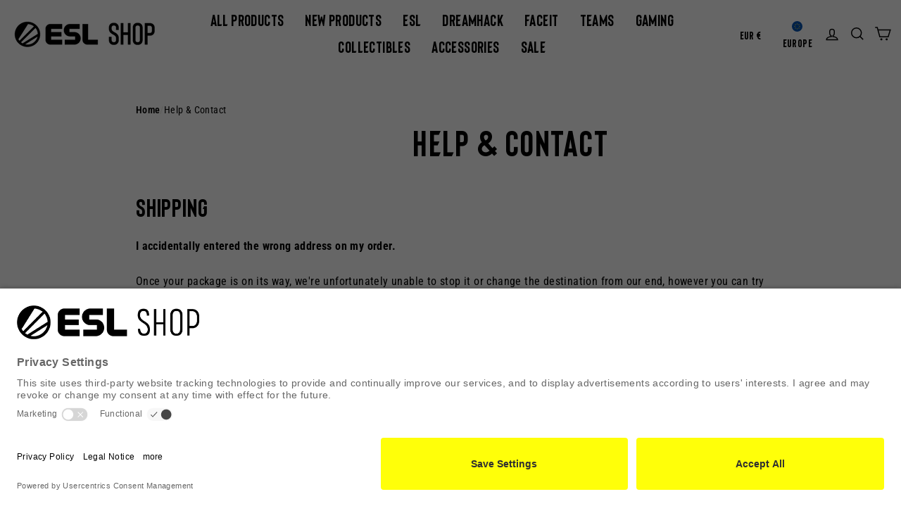

--- FILE ---
content_type: text/html; charset=utf-8
request_url: https://shop.esl.com/pages/help-contact
body_size: 62102
content:
<!doctype html>
<html class="no-js" lang="en">
<head>
  <meta charset="utf-8">
  <meta http-equiv="X-UA-Compatible" content="IE=edge,chrome=1">
  <meta name="viewport" content="width=device-width,initial-scale=1">
  <meta name="theme-color" content="#6bff36">
  <link rel="canonical" href="https://shop.esl.com/pages/help-contact">
  <link rel="preconnect" href="https://cdn.shopify.com">
  <link rel="preconnect" href="https://fonts.shopifycdn.com">
  <link rel="dns-prefetch" href="https://productreviews.shopifycdn.com">
  <link rel="dns-prefetch" href="https://ajax.googleapis.com">
  <link rel="dns-prefetch" href="https://maps.googleapis.com">
  <link rel="dns-prefetch" href="https://maps.gstatic.com">
  <script id="usercentrics-cmp" src="https://app.usercentrics.eu/browser-ui/latest/loader.js" data-settings-id="llg2S3w5a" async></script>
  <!-- ADDED: SEO  -->
  <link rel="alternate" hreflang="x-default" href="https://shop.eslgaming.com/pages/help-contact" />
  <link rel="alternate" hreflang="en-US" href="https://us-shop.eslgaming.com/pages/help-contact" />
  <link rel="alternate" hreflang="pl-PL" href="https://pl-shop.eslgaming.com/pages/help-contact"  />
  <!-- ADDED: SEO  -->
  <link rel="shortcut icon" href="//shop.esl.com/cdn/shop/files/ESL_Icon_RGB_POS_32x32.png?v=1740986231" type="image/png" /><title>Help &amp; Contact
&ndash; ESL Shop
</title>
<meta name="description" content="Shipping I accidentally entered the wrong address on my order. Once your package is on its way, we&#39;re unfortunately unable to stop it or change the destination from our end, however you can try to reach out to the courier and ask if they can reroute the shipment. If the order has not been processed yet: Please use the "><!-- ADDED: GOOGLE VERIFICATION -->
  <meta name="google-site-verification" content="0GnGzGCvivI-rFGyYNbW3xP7Al0orSjNp3spXcUzPuI" />
  <!-- ADDED: GOOGLE VERIFICATION -->
  <!-- ADDED: FACEBOOK VERIFICATION -->
  <meta name="facebook-domain-verification" content="416seve84qacfbx2flbyxq0rubnmcf" />
  <!-- ADDED: FACEBOOK VERIFICATION -->


  <!-- Google tag (gtag.js) -->
<script async src="https://www.googletagmanager.com/gtag/js?id=G-37WDFF0SPL"></script>
<script>
  window.dataLayer = window.dataLayer || [];
  function gtag(){dataLayer.push(arguments);}
  gtag('js', new Date());

  gtag('config', 'G-37WDFF0SPL');
</script>
  <script>(function(w,d,s,l,i){w[l]=w[l]||[];w[l].push({'gtm.start':
  new Date().getTime(),event:'gtm.js'});var f=d.getElementsByTagName(s)[0],
  j=d.createElement(s),dl=l!='dataLayer'?'&l='+l:'';j.async=true;j.src=
  'https://www.googletagmanager.com/gtm.js?id='+i+dl;f.parentNode.insertBefore(j,f);
  })(window,document,'script','dataLayer','GTM-NRCJHM6');</script>
  
<script>
    console.log("datalayer-product snippet is loaded")
     var itemObject = {
        item_list_name: null,
        item_list_id: null,
        item_id: null,
        id: null,
        item_name: null,
        currency: "EUR",
        item_brand: null,
        item_category: null,
        item_variant: null,
        price: null, 
        google_business_vertical: 'retail',
        quantity: 1,
        discount: 2.22,
    };

    document.addEventListener('DOMContentLoaded', () => {
     
        dataLayer.push({ ecommerce: null });
        dataLayer.push({
            event: "view_item",
            ecommerce: {
                currency: "EUR",    
                value: null, 
                items: [itemObject]
            }
        });
        console.log("Viewed item price:", itemObject.price / 100); // Adjusted the price logging

        const addToCartBtn = document.querySelector('[name="add"]')
        addToCartBtn?.addEventListener('click', () => {
            dataLayer.push({ ecommerce: null });
            dataLayer.push({
                event: "add_to_cart",
                ecommerce: {
                    currency: "EUR",
                    value: null, // Price without formatting
                    items: [itemObject]
                }
            });
            console.log("Added to cart price:", itemObject.price / 100); // Adjusted the price logging
        });


      


      
    });
</script>

<script>
     document.addEventListener('DOMContentLoaded', () => {
         console.log("datalayer-collection snippet is loaded")
    dataLayer.push({ ecommerce: null });  
    dataLayer.push({
        event: "view_item_list",
        ecommerce: {
          currency :"EUR",
            item_list_name: null,
            items: []
        }
    });


       
  
      
     })
    </script>

  
    <script>

  document.addEventListener('DOMContentLoaded', () => {
    const checkoutButtons = document.querySelectorAll('[name="checkout"]');
  
    checkoutButtons.forEach(button => {
      button.addEventListener('click', () => {
        fetch('/cart.js')
          .then(response => response.json())
          .then(cartData => {
            const productDetails = cartData.items.map(item => ({
              item_id: item.id,
              id: item.id,
              item_name: item.product_title,
              item_brand: item.vendor,
              item_category: item.product_type,
              quantity: item.quantity,
              currency: cartData.currency,
              google_business_vertical: 'retail',
              price: parseFloat(item.price / 100.0)
            }));
  
            const cartTotalValue = cartData.items.reduce((acc, item) => {
              return acc + (item.price * item.quantity);
            }, 0);
  
            dataLayer.push({ ecommerce: null });
  
            dataLayer.push({
              event: "begin_checkout",
              ecommerce: {
                items: productDetails,
                value: parseFloat(cartTotalValue / 100.0),
                currency: cartData.currency
              }
            });
          })
          .catch(error => console.error('Error fetching cart data:', error));
      });
    });
  });
  </script>
  
    <script type="text/javascript">
  console.log("datalayer-cart snippet is loaded");
  // Assuming cart_data and shop.currency are correctly populated
  cart_data = {"note":null,"attributes":{},"original_total_price":0,"total_price":0,"total_discount":0,"total_weight":0.0,"item_count":0,"items":[],"requires_shipping":false,"currency":"EUR","items_subtotal_price":0,"cart_level_discount_applications":[],"checkout_charge_amount":0};
  
  var product_details = cart_data.items.map((item, index) => {
      return {
          item_id: item.id,
          id: item.id,
          item_name: item.product_title,
          item_brand: item.vendor,
          item_category: item.product_type,
          quantity: item.quantity,
          item_list_id: ,
          item_list_name:,
          currency: "EUR",
          google_business_vertical: 'retail',
          price: parseFloat(item.price / 100.0)
      }
  });

  document.addEventListener('DOMContentLoaded', () => {
      const removeBtns = document.querySelectorAll('#remove_cart_button');
      removeBtns.forEach((removeBtn) => {
          removeBtn.addEventListener('click', (event) => {
              // Assuming you're capturing the removed item's details somewhere
              var removedItem = {}; // Assuming you populate this object
              dataLayer.push({ ecommerce: null });
              dataLayer.push({
                  event: "remove_from_cart",
                  currency: "EUR",
                  ecommerce: {
                      currency: "EUR",
                      items: product_details
                  }
              });
              console.log("Removed from cart:", removedItem.item_name);
          });
      });
  });
</script>


     <script>
  document.addEventListener('DOMContentLoaded', () => {
    console.log("datalayer-collection snippet is loaded");

    const selectItems = document.querySelectorAll('.grid-product');

    selectItems.forEach((selectItem, index) => {
      selectItem.addEventListener('click', (event) => {
        const productElement = event.currentTarget;

        const itemData = {
          item_id: productElement.getAttribute('data-product-id'),
          id: productElement.getAttribute('data-product-id'),
          item_name: productElement.getAttribute('data-product-name'),
          currency: "EUR", // assuming shop currency is available in the template context
          item_brand: productElement.getAttribute('data-product-brand'),
          item_category: productElement.getAttribute('data-product-type'),
          item_list_id: "", // assuming collection title is available in the template context
          item_list_name: "",
          item_variant: "Default", // set this to an appropriate value if available
          price: parseFloat(productElement.getAttribute('data-product-price').replace(',', '')),
          quantity: 1
        };

        dataLayer.push({
          ecommerce: null
        });

        dataLayer.push({
          event: 'select_item',
          ecommerce: {
            items: [itemData]
          }
        });
      });
    });
  });
</script>

  <!-- Mehak Google tag (gtag.js) -->
<!-- <script async src="https://www.googletagmanager.com/gtag/js?id=G-FVWMTGF9DV"></script>
<script>
  window.dataLayer = window.dataLayer || [];
  function gtag(){dataLayer.push(arguments);}
  gtag('js', new Date());

  gtag('config', 'G-FVWMTGF9DV');
</script> -->

<!-- Mehak Google Tag Manager -->
<!-- <script>(function(w,d,s,l,i){w[l]=w[l]||[];w[l].push({'gtm.start':
new Date().getTime(),event:'gtm.js'});var f=d.getElementsByTagName(s)[0],
j=d.createElement(s),dl=l!='dataLayer'?'&l='+l:'';j.async=true;j.src=
'https://www.googletagmanager.com/gtm.js?id='+i+dl;f.parentNode.insertBefore(j,f);
})(window,document,'script','dataLayer','GTM-5KQTPSCV');</script> -->
<!-- End Google Tag Manager -->
  
  
  <!-- Twitter conversion tracking base code -->
  <script>
  !function(e,t,n,s,u,a){e.twq||(s=e.twq=function(){s.exe?s.exe.apply(s,arguments):s.queue.push(arguments);
  },s.version='1.1',s.queue=[],u=t.createElement(n),u.async=!0,u.src='https://static.ads-twitter.com/uwt.js',
  a=t.getElementsByTagName(n)[0],a.parentNode.insertBefore(u,a))}(window,document,'script');
  twq('config','nxnqq');
  </script>
  <!-- End Twitter conversion tracking base code --><meta property="og:site_name" content="ESL Shop">
  <meta property="og:url" content="https://shop.esl.com/pages/help-contact">
  <meta property="og:title" content="Help &amp; Contact">
  <meta property="og:type" content="website">
  <meta property="og:description" content="Shipping I accidentally entered the wrong address on my order. Once your package is on its way, we&#39;re unfortunately unable to stop it or change the destination from our end, however you can try to reach out to the courier and ask if they can reroute the shipment. If the order has not been processed yet: Please use the ">
  
  <meta name="twitter:site" content="@eslshop">
  <meta name="twitter:card" content="summary_large_image">
  <meta name="twitter:title" content="Help &amp; Contact">
  <meta name="twitter:description" content="Shipping I accidentally entered the wrong address on my order. Once your package is on its way, we&#39;re unfortunately unable to stop it or change the destination from our end, however you can try to reach out to the courier and ask if they can reroute the shipment. If the order has not been processed yet: Please use the ">
<style data-shopify>@font-face {
  font-family: "Roboto Condensed";
  font-weight: 700;
  font-style: normal;
  font-display: swap;
  src: url("//shop.esl.com/cdn/fonts/roboto_condensed/robotocondensed_n7.0c73a613503672be244d2f29ab6ddd3fc3cc69ae.woff2") format("woff2"),
       url("//shop.esl.com/cdn/fonts/roboto_condensed/robotocondensed_n7.ef6ece86ba55f49c27c4904a493c283a40f3a66e.woff") format("woff");
}

  @font-face {
  font-family: "Roboto Condensed";
  font-weight: 400;
  font-style: normal;
  font-display: swap;
  src: url("//shop.esl.com/cdn/fonts/roboto_condensed/robotocondensed_n4.01812de96ca5a5e9d19bef3ca9cc80dd1bf6c8b8.woff2") format("woff2"),
       url("//shop.esl.com/cdn/fonts/roboto_condensed/robotocondensed_n4.3930e6ddba458dc3cb725a82a2668eac3c63c104.woff") format("woff");
}


  @font-face {
  font-family: "Roboto Condensed";
  font-weight: 600;
  font-style: normal;
  font-display: swap;
  src: url("//shop.esl.com/cdn/fonts/roboto_condensed/robotocondensed_n6.c516dc992de767fe135f0d2baded23e033d4e3ea.woff2") format("woff2"),
       url("//shop.esl.com/cdn/fonts/roboto_condensed/robotocondensed_n6.881fbb9b185667f58f34ac71cbecd9f5ba6c3efe.woff") format("woff");
}

  @font-face {
  font-family: "Roboto Condensed";
  font-weight: 400;
  font-style: italic;
  font-display: swap;
  src: url("//shop.esl.com/cdn/fonts/roboto_condensed/robotocondensed_i4.05c7f163ad2c00a3c4257606d1227691aff9070b.woff2") format("woff2"),
       url("//shop.esl.com/cdn/fonts/roboto_condensed/robotocondensed_i4.04d9d87e0a45b49fc67a5b9eb5059e1540f5cda3.woff") format("woff");
}

  @font-face {
  font-family: "Roboto Condensed";
  font-weight: 600;
  font-style: italic;
  font-display: swap;
  src: url("//shop.esl.com/cdn/fonts/roboto_condensed/robotocondensed_i6.c9770aa95711259894f917065fd1d7cc3bcfa122.woff2") format("woff2"),
       url("//shop.esl.com/cdn/fonts/roboto_condensed/robotocondensed_i6.cc02aa89ebb03a4bf4511145d33241da8320978a.woff") format("woff");
}


    @font-face {
    font-family: "Roboto Light";
    src: url("//shop.esl.com/cdn/shop/t/239/assets/Roboto-Light.woff?v=174900431614002310921731494501") format("woff");
  }

  @font-face {
    font-family: "Roboto Bold";
    src: url("//shop.esl.com/cdn/shop/t/239/assets/Roboto-Bold.woff?v=152383994543443472721731494501") format("woff");
  }

  @font-face {
    font-family: "Roboto Medium";
    src: url("//shop.esl.com/cdn/shop/t/239/assets/Roboto-Medium.woff?v=121974035109551367421731494501") format("woff");
  }</style><link href="//shop.esl.com/cdn/shop/t/239/assets/theme.css?v=175742680523658608761747426486" rel="stylesheet" type="text/css" media="all" />
<style data-shopify>:root {
    --typeHeaderPrimary: "Roboto Condensed";
    --typeHeaderFallback: sans-serif;
    --typeHeaderSize: 50px;
    --typeHeaderWeight: 700;
    --typeHeaderLineHeight: 1;
    --typeHeaderSpacing: 0.025em;

    --typeBasePrimary:"Roboto Condensed";
    --typeBaseFallback:sans-serif;
    --typeBaseSize: 16px;
    --typeBaseWeight: 400;
    --typeBaseSpacing: 0.025em;
    --typeBaseLineHeight: 1.6;

    --typeCollectionTitle: 24px;

    --iconWeight: 4px;
    --iconLinecaps: miter;

    
      --buttonRadius: 3px;
    

    --colorGridOverlayOpacity: 0.2;
  }
}</style><script>
    document.documentElement.className = document.documentElement.className.replace('no-js', 'js');
    window.theme = window.theme || {};
    theme.routes = {
      cart: "/cart",
      cartAdd: "/cart/add.js",
      cartChange: "/cart/change"
    };
    theme.strings = {
      soldOut: "Sold Out",
      unavailable: "Unavailable",
      stockLabel: "Only [count] items in stock!",
      willNotShipUntil: "Will not ship until [date]",
      willBeInStockAfter: "Will be in stock after [date]",
      waitingForStock: "Inventory on the way",
      savePrice: "Save [saved_amount]",
      cartEmpty: "Your cart is currently empty.",
      cartTermsConfirmation: "You must agree with the terms and conditions of sales to check out"
    };
    theme.settings = {
      dynamicVariantsEnable: false,
      dynamicVariantType: "button",
      cartType: "drawer",
      moneyFormat: "€{{amount}}",
      saveType: "percent",
      recentlyViewedEnabled: false,
      predictiveSearch: true,
      predictiveSearchType: "product",
      inventoryThreshold: 10,
      quickView: false,
      themeName: 'Impulse',
      themeVersion: "3.4.0"
    };
  </script>
  <script>window.performance && window.performance.mark && window.performance.mark('shopify.content_for_header.start');</script><meta name="google-site-verification" content="EqfHJU9YtUT51FyoT-5i15t1EEJVmrQpjZfJF97SGUg">
<meta id="shopify-digital-wallet" name="shopify-digital-wallet" content="/2644583/digital_wallets/dialog">
<meta name="shopify-checkout-api-token" content="4eb943d4ae0989594bbb59864e087b68">
<meta id="in-context-paypal-metadata" data-shop-id="2644583" data-venmo-supported="false" data-environment="production" data-locale="en_US" data-paypal-v4="true" data-currency="EUR">
<link rel="alternate" hreflang="x-default" href="https://shop.esl.com/pages/help-contact">
<link rel="alternate" hreflang="en-DE" href="https://shop.esl.com/pages/help-contact">
<link rel="alternate" hreflang="de-DE" href="https://shop.esl.com/de/pages/help-contact">
<script async="async" src="/checkouts/internal/preloads.js?locale=en-DE"></script>
<link rel="preconnect" href="https://shop.app" crossorigin="anonymous">
<script async="async" src="https://shop.app/checkouts/internal/preloads.js?locale=en-DE&shop_id=2644583" crossorigin="anonymous"></script>
<script id="apple-pay-shop-capabilities" type="application/json">{"shopId":2644583,"countryCode":"DE","currencyCode":"EUR","merchantCapabilities":["supports3DS"],"merchantId":"gid:\/\/shopify\/Shop\/2644583","merchantName":"ESL Shop","requiredBillingContactFields":["postalAddress","email"],"requiredShippingContactFields":["postalAddress","email"],"shippingType":"shipping","supportedNetworks":["visa","maestro","masterCard","amex"],"total":{"type":"pending","label":"ESL Shop","amount":"1.00"},"shopifyPaymentsEnabled":true,"supportsSubscriptions":true}</script>
<script id="shopify-features" type="application/json">{"accessToken":"4eb943d4ae0989594bbb59864e087b68","betas":["rich-media-storefront-analytics"],"domain":"shop.esl.com","predictiveSearch":true,"shopId":2644583,"locale":"en"}</script>
<script>var Shopify = Shopify || {};
Shopify.shop = "esl-shop.myshopify.com";
Shopify.locale = "en";
Shopify.currency = {"active":"EUR","rate":"1.0"};
Shopify.country = "DE";
Shopify.theme = {"name":"BFCM 2024 test environment","id":173149192460,"schema_name":"Impulse","schema_version":"3.4.0","theme_store_id":null,"role":"main"};
Shopify.theme.handle = "null";
Shopify.theme.style = {"id":null,"handle":null};
Shopify.cdnHost = "shop.esl.com/cdn";
Shopify.routes = Shopify.routes || {};
Shopify.routes.root = "/";</script>
<script type="module">!function(o){(o.Shopify=o.Shopify||{}).modules=!0}(window);</script>
<script>!function(o){function n(){var o=[];function n(){o.push(Array.prototype.slice.apply(arguments))}return n.q=o,n}var t=o.Shopify=o.Shopify||{};t.loadFeatures=n(),t.autoloadFeatures=n()}(window);</script>
<script>
  window.ShopifyPay = window.ShopifyPay || {};
  window.ShopifyPay.apiHost = "shop.app\/pay";
  window.ShopifyPay.redirectState = null;
</script>
<script id="shop-js-analytics" type="application/json">{"pageType":"page"}</script>
<script defer="defer" async type="module" src="//shop.esl.com/cdn/shopifycloud/shop-js/modules/v2/client.init-shop-cart-sync_BT-GjEfc.en.esm.js"></script>
<script defer="defer" async type="module" src="//shop.esl.com/cdn/shopifycloud/shop-js/modules/v2/chunk.common_D58fp_Oc.esm.js"></script>
<script defer="defer" async type="module" src="//shop.esl.com/cdn/shopifycloud/shop-js/modules/v2/chunk.modal_xMitdFEc.esm.js"></script>
<script type="module">
  await import("//shop.esl.com/cdn/shopifycloud/shop-js/modules/v2/client.init-shop-cart-sync_BT-GjEfc.en.esm.js");
await import("//shop.esl.com/cdn/shopifycloud/shop-js/modules/v2/chunk.common_D58fp_Oc.esm.js");
await import("//shop.esl.com/cdn/shopifycloud/shop-js/modules/v2/chunk.modal_xMitdFEc.esm.js");

  window.Shopify.SignInWithShop?.initShopCartSync?.({"fedCMEnabled":true,"windoidEnabled":true});

</script>
<script>
  window.Shopify = window.Shopify || {};
  if (!window.Shopify.featureAssets) window.Shopify.featureAssets = {};
  window.Shopify.featureAssets['shop-js'] = {"shop-cart-sync":["modules/v2/client.shop-cart-sync_DZOKe7Ll.en.esm.js","modules/v2/chunk.common_D58fp_Oc.esm.js","modules/v2/chunk.modal_xMitdFEc.esm.js"],"init-fed-cm":["modules/v2/client.init-fed-cm_B6oLuCjv.en.esm.js","modules/v2/chunk.common_D58fp_Oc.esm.js","modules/v2/chunk.modal_xMitdFEc.esm.js"],"shop-cash-offers":["modules/v2/client.shop-cash-offers_D2sdYoxE.en.esm.js","modules/v2/chunk.common_D58fp_Oc.esm.js","modules/v2/chunk.modal_xMitdFEc.esm.js"],"shop-login-button":["modules/v2/client.shop-login-button_QeVjl5Y3.en.esm.js","modules/v2/chunk.common_D58fp_Oc.esm.js","modules/v2/chunk.modal_xMitdFEc.esm.js"],"pay-button":["modules/v2/client.pay-button_DXTOsIq6.en.esm.js","modules/v2/chunk.common_D58fp_Oc.esm.js","modules/v2/chunk.modal_xMitdFEc.esm.js"],"shop-button":["modules/v2/client.shop-button_DQZHx9pm.en.esm.js","modules/v2/chunk.common_D58fp_Oc.esm.js","modules/v2/chunk.modal_xMitdFEc.esm.js"],"avatar":["modules/v2/client.avatar_BTnouDA3.en.esm.js"],"init-windoid":["modules/v2/client.init-windoid_CR1B-cfM.en.esm.js","modules/v2/chunk.common_D58fp_Oc.esm.js","modules/v2/chunk.modal_xMitdFEc.esm.js"],"init-shop-for-new-customer-accounts":["modules/v2/client.init-shop-for-new-customer-accounts_C_vY_xzh.en.esm.js","modules/v2/client.shop-login-button_QeVjl5Y3.en.esm.js","modules/v2/chunk.common_D58fp_Oc.esm.js","modules/v2/chunk.modal_xMitdFEc.esm.js"],"init-shop-email-lookup-coordinator":["modules/v2/client.init-shop-email-lookup-coordinator_BI7n9ZSv.en.esm.js","modules/v2/chunk.common_D58fp_Oc.esm.js","modules/v2/chunk.modal_xMitdFEc.esm.js"],"init-shop-cart-sync":["modules/v2/client.init-shop-cart-sync_BT-GjEfc.en.esm.js","modules/v2/chunk.common_D58fp_Oc.esm.js","modules/v2/chunk.modal_xMitdFEc.esm.js"],"shop-toast-manager":["modules/v2/client.shop-toast-manager_DiYdP3xc.en.esm.js","modules/v2/chunk.common_D58fp_Oc.esm.js","modules/v2/chunk.modal_xMitdFEc.esm.js"],"init-customer-accounts":["modules/v2/client.init-customer-accounts_D9ZNqS-Q.en.esm.js","modules/v2/client.shop-login-button_QeVjl5Y3.en.esm.js","modules/v2/chunk.common_D58fp_Oc.esm.js","modules/v2/chunk.modal_xMitdFEc.esm.js"],"init-customer-accounts-sign-up":["modules/v2/client.init-customer-accounts-sign-up_iGw4briv.en.esm.js","modules/v2/client.shop-login-button_QeVjl5Y3.en.esm.js","modules/v2/chunk.common_D58fp_Oc.esm.js","modules/v2/chunk.modal_xMitdFEc.esm.js"],"shop-follow-button":["modules/v2/client.shop-follow-button_CqMgW2wH.en.esm.js","modules/v2/chunk.common_D58fp_Oc.esm.js","modules/v2/chunk.modal_xMitdFEc.esm.js"],"checkout-modal":["modules/v2/client.checkout-modal_xHeaAweL.en.esm.js","modules/v2/chunk.common_D58fp_Oc.esm.js","modules/v2/chunk.modal_xMitdFEc.esm.js"],"shop-login":["modules/v2/client.shop-login_D91U-Q7h.en.esm.js","modules/v2/chunk.common_D58fp_Oc.esm.js","modules/v2/chunk.modal_xMitdFEc.esm.js"],"lead-capture":["modules/v2/client.lead-capture_BJmE1dJe.en.esm.js","modules/v2/chunk.common_D58fp_Oc.esm.js","modules/v2/chunk.modal_xMitdFEc.esm.js"],"payment-terms":["modules/v2/client.payment-terms_Ci9AEqFq.en.esm.js","modules/v2/chunk.common_D58fp_Oc.esm.js","modules/v2/chunk.modal_xMitdFEc.esm.js"]};
</script>
<script>(function() {
  var isLoaded = false;
  function asyncLoad() {
    if (isLoaded) return;
    isLoaded = true;
    var urls = ["https:\/\/chimpstatic.com\/mcjs-connected\/js\/users\/7ae32dc6ec267aad71de7a16d\/4dd5c03cd6464ae6a611853d7.js?shop=esl-shop.myshopify.com","\/\/cdn.shopify.com\/proxy\/c4c8067689061f972ba0d296003429bd6857d9a3140dbf6cfbc1c4abca58bf6e\/static.cdn.printful.com\/static\/js\/external\/shopify-product-customizer.js?v=0.28\u0026shop=esl-shop.myshopify.com\u0026sp-cache-control=cHVibGljLCBtYXgtYWdlPTkwMA","https:\/\/cdn1.stamped.io\/files\/widget.min.js?shop=esl-shop.myshopify.com","\/\/staticw2.yotpo.com\/e9fRzO5dT4oDURfVFLwp7C3dpy2eU9jfKOo31cgn\/widget.js?shop=esl-shop.myshopify.com","https:\/\/cdn.logbase.io\/lb-upsell-wrapper.js?shop=esl-shop.myshopify.com","https:\/\/api.fastbundle.co\/scripts\/src.js?shop=esl-shop.myshopify.com","https:\/\/api.fastbundle.co\/scripts\/script_tag.js?shop=esl-shop.myshopify.com","https:\/\/tools.luckyorange.com\/core\/lo.js?site-id=a80b7c43\u0026shop=esl-shop.myshopify.com","\/\/cdn.shopify.com\/s\/files\/1\/0875\/2064\/files\/spinstudio-front2-1.0.0.min.js?shop=esl-shop.myshopify.com","\/\/cdn.shopify.com\/s\/files\/1\/0875\/2064\/files\/spinstudio-front_auto-1.0.0.min.js?shop=esl-shop.myshopify.com","\/\/backinstock.useamp.com\/widget\/2128_1767153202.js?category=bis\u0026v=6\u0026shop=esl-shop.myshopify.com"];
    for (var i = 0; i < urls.length; i++) {
      var s = document.createElement('script');
      s.type = 'text/javascript';
      s.async = true;
      s.src = urls[i];
      var x = document.getElementsByTagName('script')[0];
      x.parentNode.insertBefore(s, x);
    }
  };
  if(window.attachEvent) {
    window.attachEvent('onload', asyncLoad);
  } else {
    window.addEventListener('load', asyncLoad, false);
  }
})();</script>
<script id="__st">var __st={"a":2644583,"offset":3600,"reqid":"abc302fe-9d33-4c53-bfa6-9a9024256054-1769397062","pageurl":"shop.esl.com\/pages\/help-contact","s":"pages-43574624352","u":"4894f10c674f","p":"page","rtyp":"page","rid":43574624352};</script>
<script>window.ShopifyPaypalV4VisibilityTracking = true;</script>
<script id="captcha-bootstrap">!function(){'use strict';const t='contact',e='account',n='new_comment',o=[[t,t],['blogs',n],['comments',n],[t,'customer']],c=[[e,'customer_login'],[e,'guest_login'],[e,'recover_customer_password'],[e,'create_customer']],r=t=>t.map((([t,e])=>`form[action*='/${t}']:not([data-nocaptcha='true']) input[name='form_type'][value='${e}']`)).join(','),a=t=>()=>t?[...document.querySelectorAll(t)].map((t=>t.form)):[];function s(){const t=[...o],e=r(t);return a(e)}const i='password',u='form_key',d=['recaptcha-v3-token','g-recaptcha-response','h-captcha-response',i],f=()=>{try{return window.sessionStorage}catch{return}},m='__shopify_v',_=t=>t.elements[u];function p(t,e,n=!1){try{const o=window.sessionStorage,c=JSON.parse(o.getItem(e)),{data:r}=function(t){const{data:e,action:n}=t;return t[m]||n?{data:e,action:n}:{data:t,action:n}}(c);for(const[e,n]of Object.entries(r))t.elements[e]&&(t.elements[e].value=n);n&&o.removeItem(e)}catch(o){console.error('form repopulation failed',{error:o})}}const l='form_type',E='cptcha';function T(t){t.dataset[E]=!0}const w=window,h=w.document,L='Shopify',v='ce_forms',y='captcha';let A=!1;((t,e)=>{const n=(g='f06e6c50-85a8-45c8-87d0-21a2b65856fe',I='https://cdn.shopify.com/shopifycloud/storefront-forms-hcaptcha/ce_storefront_forms_captcha_hcaptcha.v1.5.2.iife.js',D={infoText:'Protected by hCaptcha',privacyText:'Privacy',termsText:'Terms'},(t,e,n)=>{const o=w[L][v],c=o.bindForm;if(c)return c(t,g,e,D).then(n);var r;o.q.push([[t,g,e,D],n]),r=I,A||(h.body.append(Object.assign(h.createElement('script'),{id:'captcha-provider',async:!0,src:r})),A=!0)});var g,I,D;w[L]=w[L]||{},w[L][v]=w[L][v]||{},w[L][v].q=[],w[L][y]=w[L][y]||{},w[L][y].protect=function(t,e){n(t,void 0,e),T(t)},Object.freeze(w[L][y]),function(t,e,n,w,h,L){const[v,y,A,g]=function(t,e,n){const i=e?o:[],u=t?c:[],d=[...i,...u],f=r(d),m=r(i),_=r(d.filter((([t,e])=>n.includes(e))));return[a(f),a(m),a(_),s()]}(w,h,L),I=t=>{const e=t.target;return e instanceof HTMLFormElement?e:e&&e.form},D=t=>v().includes(t);t.addEventListener('submit',(t=>{const e=I(t);if(!e)return;const n=D(e)&&!e.dataset.hcaptchaBound&&!e.dataset.recaptchaBound,o=_(e),c=g().includes(e)&&(!o||!o.value);(n||c)&&t.preventDefault(),c&&!n&&(function(t){try{if(!f())return;!function(t){const e=f();if(!e)return;const n=_(t);if(!n)return;const o=n.value;o&&e.removeItem(o)}(t);const e=Array.from(Array(32),(()=>Math.random().toString(36)[2])).join('');!function(t,e){_(t)||t.append(Object.assign(document.createElement('input'),{type:'hidden',name:u})),t.elements[u].value=e}(t,e),function(t,e){const n=f();if(!n)return;const o=[...t.querySelectorAll(`input[type='${i}']`)].map((({name:t})=>t)),c=[...d,...o],r={};for(const[a,s]of new FormData(t).entries())c.includes(a)||(r[a]=s);n.setItem(e,JSON.stringify({[m]:1,action:t.action,data:r}))}(t,e)}catch(e){console.error('failed to persist form',e)}}(e),e.submit())}));const S=(t,e)=>{t&&!t.dataset[E]&&(n(t,e.some((e=>e===t))),T(t))};for(const o of['focusin','change'])t.addEventListener(o,(t=>{const e=I(t);D(e)&&S(e,y())}));const B=e.get('form_key'),M=e.get(l),P=B&&M;t.addEventListener('DOMContentLoaded',(()=>{const t=y();if(P)for(const e of t)e.elements[l].value===M&&p(e,B);[...new Set([...A(),...v().filter((t=>'true'===t.dataset.shopifyCaptcha))])].forEach((e=>S(e,t)))}))}(h,new URLSearchParams(w.location.search),n,t,e,['guest_login'])})(!0,!0)}();</script>
<script integrity="sha256-4kQ18oKyAcykRKYeNunJcIwy7WH5gtpwJnB7kiuLZ1E=" data-source-attribution="shopify.loadfeatures" defer="defer" src="//shop.esl.com/cdn/shopifycloud/storefront/assets/storefront/load_feature-a0a9edcb.js" crossorigin="anonymous"></script>
<script crossorigin="anonymous" defer="defer" src="//shop.esl.com/cdn/shopifycloud/storefront/assets/shopify_pay/storefront-65b4c6d7.js?v=20250812"></script>
<script data-source-attribution="shopify.dynamic_checkout.dynamic.init">var Shopify=Shopify||{};Shopify.PaymentButton=Shopify.PaymentButton||{isStorefrontPortableWallets:!0,init:function(){window.Shopify.PaymentButton.init=function(){};var t=document.createElement("script");t.src="https://shop.esl.com/cdn/shopifycloud/portable-wallets/latest/portable-wallets.en.js",t.type="module",document.head.appendChild(t)}};
</script>
<script data-source-attribution="shopify.dynamic_checkout.buyer_consent">
  function portableWalletsHideBuyerConsent(e){var t=document.getElementById("shopify-buyer-consent"),n=document.getElementById("shopify-subscription-policy-button");t&&n&&(t.classList.add("hidden"),t.setAttribute("aria-hidden","true"),n.removeEventListener("click",e))}function portableWalletsShowBuyerConsent(e){var t=document.getElementById("shopify-buyer-consent"),n=document.getElementById("shopify-subscription-policy-button");t&&n&&(t.classList.remove("hidden"),t.removeAttribute("aria-hidden"),n.addEventListener("click",e))}window.Shopify?.PaymentButton&&(window.Shopify.PaymentButton.hideBuyerConsent=portableWalletsHideBuyerConsent,window.Shopify.PaymentButton.showBuyerConsent=portableWalletsShowBuyerConsent);
</script>
<script data-source-attribution="shopify.dynamic_checkout.cart.bootstrap">document.addEventListener("DOMContentLoaded",(function(){function t(){return document.querySelector("shopify-accelerated-checkout-cart, shopify-accelerated-checkout")}if(t())Shopify.PaymentButton.init();else{new MutationObserver((function(e,n){t()&&(Shopify.PaymentButton.init(),n.disconnect())})).observe(document.body,{childList:!0,subtree:!0})}}));
</script>
<link id="shopify-accelerated-checkout-styles" rel="stylesheet" media="screen" href="https://shop.esl.com/cdn/shopifycloud/portable-wallets/latest/accelerated-checkout-backwards-compat.css" crossorigin="anonymous">
<style id="shopify-accelerated-checkout-cart">
        #shopify-buyer-consent {
  margin-top: 1em;
  display: inline-block;
  width: 100%;
}

#shopify-buyer-consent.hidden {
  display: none;
}

#shopify-subscription-policy-button {
  background: none;
  border: none;
  padding: 0;
  text-decoration: underline;
  font-size: inherit;
  cursor: pointer;
}

#shopify-subscription-policy-button::before {
  box-shadow: none;
}

      </style>

<script>window.performance && window.performance.mark && window.performance.mark('shopify.content_for_header.end');</script>
  <script src="//shop.esl.com/cdn/shop/t/239/assets/vendor-scripts-v7.js"></script><link rel="preload" as="style" href="//shop.esl.com/cdn/shop/t/239/assets/currency-flags.css?v=75482696549506390791731494501" onload="this.onload=null;this.rel='stylesheet'">
    <noscript><link rel="stylesheet" href="//shop.esl.com/cdn/shop/t/239/assets/currency-flags.css?v=75482696549506390791731494501"></noscript><script src="//shop.esl.com/cdn/shop/t/239/assets/theme.js?v=111041049472599019801731494501"></script><!-- ADDED: SEO SCHEMA -->
  <!-- ADDED: SEO SCHEMA -->
  
  
  <link rel="stylesheet" href="https://cdnjs.cloudflare.com/ajax/libs/tiny-slider/2.9.4/tiny-slider.css" integrity="sha512-eMxdaSf5XW3ZW1wZCrWItO2jZ7A9FhuZfjVdztr7ZsKNOmt6TUMTQgfpNoVRyfPE5S9BC0A4suXzsGSrAOWcoQ==" crossorigin="anonymous" referrerpolicy="no-referrer" />


  
  <div class="braze-feed"></div>
 <script type="text/javascript">
  +function(a,p,P,b,y){a.braze={};a.brazeQueue=[];for(var s="BrazeSdkMetadata DeviceProperties Card Card.prototype.dismissCard Card.prototype.removeAllSubscriptions Card.prototype.removeSubscription Card.prototype.subscribeToClickedEvent Card.prototype.subscribeToDismissedEvent Card.fromContentCardsJson ImageOnly CaptionedImage ClassicCard ControlCard ContentCards ContentCards.prototype.getUnviewedCardCount Feed Feed.prototype.getUnreadCardCount ControlMessage InAppMessage InAppMessage.SlideFrom InAppMessage.ClickAction InAppMessage.DismissType InAppMessage.OpenTarget InAppMessage.ImageStyle InAppMessage.Orientation InAppMessage.TextAlignment InAppMessage.CropType InAppMessage.prototype.closeMessage InAppMessage.prototype.removeAllSubscriptions InAppMessage.prototype.removeSubscription InAppMessage.prototype.subscribeToClickedEvent InAppMessage.prototype.subscribeToDismissedEvent InAppMessage.fromJson FullScreenMessage ModalMessage HtmlMessage SlideUpMessage User User.Genders User.NotificationSubscriptionTypes User.prototype.addAlias User.prototype.addToCustomAttributeArray User.prototype.addToSubscriptionGroup User.prototype.getUserId User.prototype.getUserId User.prototype.incrementCustomUserAttribute User.prototype.removeFromCustomAttributeArray User.prototype.removeFromSubscriptionGroup User.prototype.setCountry User.prototype.setCustomLocationAttribute User.prototype.setCustomUserAttribute User.prototype.setDateOfBirth User.prototype.setEmail User.prototype.setEmailNotificationSubscriptionType User.prototype.setFirstName User.prototype.setGender User.prototype.setHomeCity User.prototype.setLanguage User.prototype.setLastKnownLocation User.prototype.setLastName User.prototype.setPhoneNumber User.prototype.setPushNotificationSubscriptionType InAppMessageButton InAppMessageButton.prototype.removeAllSubscriptions InAppMessageButton.prototype.removeSubscription InAppMessageButton.prototype.subscribeToClickedEvent FeatureFlag FeatureFlag.prototype.getStringProperty FeatureFlag.prototype.getNumberProperty FeatureFlag.prototype.getBooleanProperty FeatureFlag.prototype.getImageProperty FeatureFlag.prototype.getJsonProperty FeatureFlag.prototype.getTimestampProperty automaticallyShowInAppMessages destroyFeed hideContentCards showContentCards showFeed showInAppMessage deferInAppMessage toggleContentCards toggleFeed changeUser destroy getDeviceId getDeviceId initialize isPushBlocked isPushPermissionGranted isPushSupported logCardClick logCardDismissal logCardImpressions logContentCardImpressions logContentCardClick logCustomEvent logFeedDisplayed logInAppMessageButtonClick logInAppMessageClick logInAppMessageHtmlClick logInAppMessageImpression logPurchase openSession requestPushPermission removeAllSubscriptions removeSubscription requestContentCardsRefresh requestFeedRefresh refreshFeatureFlags requestImmediateDataFlush enableSDK isDisabled setLogger setSdkAuthenticationSignature addSdkMetadata disableSDK subscribeToContentCardsUpdates subscribeToFeedUpdates subscribeToInAppMessage subscribeToSdkAuthenticationFailures toggleLogging unregisterPush wipeData handleBrazeAction subscribeToFeatureFlagsUpdates getAllFeatureFlags logFeatureFlagImpression".split(" "),i=0;i<s.length;i++){for(var m=s[i],k=a.braze,l=m.split("."),j=0;j<l.length-1;j++)k=k[l[j]];k[l[j]]=(new Function("return function "+m.replace(/\./g,"_")+"(){window.brazeQueue.push(arguments); return true}"))()}window.braze.getDeferredInAppMessage=function(){return new window.braze.InAppMessage};window.braze.getCachedContentCards=function(){return new window.braze.ContentCards};window.braze.getCachedFeed=function(){return new window.braze.Feed};window.braze.getUser=function(){return new window.braze.User};window.braze.getFeatureFlag=function(){return new window.braze.FeatureFlag};(y=p.createElement(P)).type='text/javascript';
    y.src='https://js.appboycdn.com/web-sdk/5.3/braze.min.js';
    y.async=1;(b=p.getElementsByTagName(P)[0]).parentNode.insertBefore(y,b)
  }(window,document,'script');
</script>
  <script>

    // initialize the SDK
    braze.initialize('8b728e0f-e514-41db-b305-3bd2eefc84d1', {
      baseUrl: "sdk.fra-01.braze.eu",
      enableLogging: true,
      allowUserSuppliedJavascript: true,
      enableSdkAuthentication: true
    });


     braze.getUser().setCustomUserAttribute({
        'nickname': 'Honey'
      });

   
    // Uncomment the code below to show Braze cards
    /*
      const feed = document.querySelectorAll(".braze-feed");
      if (feed.length > 0){
        braze.showContentCards(feed[0]);
      }
    */

    // optionally show all in-app messages without custom handling
    braze.automaticallyShowInAppMessages();

    /*
      function addedToCart() {
        braze.logCustomEvent("shopify_abandoned_cart");
        fetch('/cart.js',
          braze.logCustomEvent("shopify_abandoned_cart", {
            "properties": {
              "line_items": [
                
              ]
            }
          })
        )
      } 
    */

    

    function addedToCart() {
      fetch('/cart.js')
        .then(function(response) {
          return response.json();
        })
        .then(function(data) {
          braze.logCustomEvent("shopify_abandoned_cart", {
            cart_id: data.token,
            items: [
              
            ]
          });
        });
    }
    
    

    $('body').on('added.ajaxProduct', function(evt, returnFocusEl) {
      addedToCart();
    });

    // Set the current user's External ID
    let isLoggedIn, userIdentifier;

    
      isLoggedIn = false;
    
     console.log("")
    if (isLoggedIn){
      braze.getUser().getUserId(function(userId) {
        console.log('The user is ' + userId, braze.getUser(userId), braze);

        if (userId == null){
          braze.changeUser(userIdentifier);
          braze.getUser(userIdentifier).addAlias('shopify_customer_id', userIdentifier);
          braze.getUser(userIdentifier).setEmail('');
        } else {

        // Get user external ID
        async function getUserID() {
        const responseID = await fetch("https://rest.fra-01.braze.eu/users/export/ids", {
          headers: {
            Authorization: "Bearer 8b35d2a-65ce-4ffc-82eb-08bd9b1b32f3",
            "Content-Type": "application/json"
          },
          method: "POST",
          body: JSON.stringify({
            'email_address': '',
            'fields_to_export': ["email","external_id","braze_id","user_aliases"]
          })
        }).then(function(response) {
          return response.text();
        }).catch(function(error) {
          console.log(error.message, error);
        });

        const loggedInUser = JSON.parse(responseID);
        let externalId = "";

        for (i = 0; i < loggedInUser.users.length; i++){
          if (loggedInUser.users[i].external_id != undefined) {
            externalId = loggedInUser.users[i].external_id;
            break;
          }
        }

        if (externalId != ""){
          console.log("externalId",externalId);
          braze.changeUser(externalId);
          braze.openSession();
          braze.toggleLogging();
        } else {
          braze.changeUser(userIdentifier);
          braze.openSession();
          braze.toggleLogging();
        }
    }

      getUserID();
    }
  });
  }

  </script>
  
<!--START Digioh Low Impact Javascript-->
  <script async type='text/javascript' src='https://www.lightboxcdn.com/vendor/6c2b6dee-d93d-4901-95c7-27e24c6cd3dc/lightbox_speed.js'></script>
<!--END Digioh Low Impact Javascript-->
<!-- BEGIN app block: shopify://apps/geo-pro-geolocation/blocks/geopro/16fc5313-7aee-4e90-ac95-f50fc7c8b657 --><!-- This snippet is used to load Geo:Pro data on the storefront -->
<meta class='geo-ip' content='[base64]'>
<!-- This snippet initializes the plugin -->
<script async>
  try {
    const loadGeoPro=()=>{let e=e=>{if(!e||e.isCrawler||"success"!==e.message){window.geopro_cancel="1";return}let o=e.isAdmin?"el-geoip-location-admin":"el-geoip-location",s=Date.now()+864e5;localStorage.setItem(o,JSON.stringify({value:e.data,expires:s})),e.isAdmin&&localStorage.setItem("el-geoip-admin",JSON.stringify({value:"1",expires:s}))},o=new XMLHttpRequest;o.open("GET","https://geo.geoproapp.com?x-api-key=91e359ab7-2b63-539e-1de2-c4bf731367a7",!0),o.responseType="json",o.onload=()=>e(200===o.status?o.response:null),o.send()},load=!["el-geoip-location-admin","el-geoip-location"].some(e=>{try{let o=JSON.parse(localStorage.getItem(e));return o&&o.expires>Date.now()}catch(s){return!1}});load&&loadGeoPro();
  } catch(e) {
    console.warn('Geo:Pro error', e);
    window.geopro_cancel = '1';
  }
</script>
<script src="https://cdn.shopify.com/extensions/019b746b-26da-7a64-a671-397924f34f11/easylocation-195/assets/easylocation-storefront.min.js" type="text/javascript" async></script>


<!-- END app block --><!-- BEGIN app block: shopify://apps/fbp-fast-bundle/blocks/fast_bundle/9e87fbe2-9041-4c23-acf5-322413994cef -->
  <!-- BEGIN app snippet: fast_bundle -->




<script>
    if (Math.random() < 0.05) {
      window.FastBundleRenderTimestamp = Date.now();
    }
    const newBaseUrl = 'https://sdk.fastbundle.co'
    const apiURL = 'https://api.fastbundle.co'
    const rbrAppUrl = `${newBaseUrl}/{version}/main.min.js`
    const rbrVendorUrl = `${newBaseUrl}/{version}/vendor.js`
    const rbrCartUrl = `${apiURL}/scripts/cart.js`
    const rbrStyleUrl = `${newBaseUrl}/{version}/main.min.css`

    const legacyRbrAppUrl = `${apiURL}/react-src/static/js/main.min.js`
    const legacyRbrStyleUrl = `${apiURL}/react-src/static/css/main.min.css`

    const previousScriptLoaded = Boolean(document.querySelectorAll(`script[src*="${newBaseUrl}"]`).length)
    const previousLegacyScriptLoaded = Boolean(document.querySelectorAll(`script[src*="${legacyRbrAppUrl}"]`).length)

    if (!(previousScriptLoaded || previousLegacyScriptLoaded)) {
        const FastBundleConf = {"enable_bap_modal":false,"frontend_version":"1.22.09","storefront_record_submitted":true,"use_shopify_prices":false,"currencies":[{"id":1576998788,"code":"AED","conversion_fee":1.0,"roundup_number":0.0,"rounding_enabled":true},{"id":1576998789,"code":"AFN","conversion_fee":1.0,"roundup_number":0.0,"rounding_enabled":true},{"id":1576998790,"code":"ALL","conversion_fee":1.0,"roundup_number":0.0,"rounding_enabled":true},{"id":1576998791,"code":"AMD","conversion_fee":1.0,"roundup_number":0.0,"rounding_enabled":true},{"id":1576998792,"code":"ANG","conversion_fee":1.0,"roundup_number":0.0,"rounding_enabled":true},{"id":1576998793,"code":"AUD","conversion_fee":1.0,"roundup_number":0.0,"rounding_enabled":true},{"id":1576998794,"code":"AWG","conversion_fee":1.0,"roundup_number":0.0,"rounding_enabled":true},{"id":1576998795,"code":"AZN","conversion_fee":1.0,"roundup_number":0.0,"rounding_enabled":true},{"id":1576998796,"code":"BAM","conversion_fee":1.0,"roundup_number":0.0,"rounding_enabled":true},{"id":1576998797,"code":"BBD","conversion_fee":1.0,"roundup_number":0.0,"rounding_enabled":true},{"id":1576998798,"code":"BDT","conversion_fee":1.0,"roundup_number":0.0,"rounding_enabled":true},{"id":1576998799,"code":"BIF","conversion_fee":1.0,"roundup_number":0.0,"rounding_enabled":true},{"id":1576998800,"code":"BND","conversion_fee":1.0,"roundup_number":0.0,"rounding_enabled":true},{"id":1576998801,"code":"BOB","conversion_fee":1.0,"roundup_number":0.0,"rounding_enabled":true},{"id":1576998802,"code":"BSD","conversion_fee":1.0,"roundup_number":0.0,"rounding_enabled":true},{"id":1576998803,"code":"BWP","conversion_fee":1.0,"roundup_number":0.0,"rounding_enabled":true},{"id":1576998804,"code":"BZD","conversion_fee":1.0,"roundup_number":0.0,"rounding_enabled":true},{"id":1576998805,"code":"CAD","conversion_fee":1.0,"roundup_number":0.0,"rounding_enabled":true},{"id":1576998806,"code":"CDF","conversion_fee":1.0,"roundup_number":0.0,"rounding_enabled":true},{"id":1576998807,"code":"CHF","conversion_fee":1.0,"roundup_number":0.0,"rounding_enabled":true},{"id":1576998808,"code":"CNY","conversion_fee":1.0,"roundup_number":0.0,"rounding_enabled":true},{"id":1576998809,"code":"CRC","conversion_fee":1.0,"roundup_number":0.0,"rounding_enabled":true},{"id":1576998810,"code":"CVE","conversion_fee":1.0,"roundup_number":0.0,"rounding_enabled":true},{"id":1576998811,"code":"CZK","conversion_fee":1.0,"roundup_number":0.0,"rounding_enabled":true},{"id":1576998812,"code":"DJF","conversion_fee":1.0,"roundup_number":0.0,"rounding_enabled":true},{"id":1576998813,"code":"DKK","conversion_fee":1.0,"roundup_number":0.0,"rounding_enabled":true},{"id":1576998814,"code":"DOP","conversion_fee":1.0,"roundup_number":0.0,"rounding_enabled":true},{"id":1576998815,"code":"DZD","conversion_fee":1.0,"roundup_number":0.0,"rounding_enabled":true},{"id":1576998816,"code":"EGP","conversion_fee":1.0,"roundup_number":0.0,"rounding_enabled":true},{"id":1576998817,"code":"ETB","conversion_fee":1.0,"roundup_number":0.0,"rounding_enabled":true},{"id":1576998818,"code":"EUR","conversion_fee":1.0,"roundup_number":0.95,"rounding_enabled":true},{"id":1576998819,"code":"FJD","conversion_fee":1.0,"roundup_number":0.0,"rounding_enabled":true},{"id":1576998820,"code":"FKP","conversion_fee":1.0,"roundup_number":0.0,"rounding_enabled":true},{"id":1576998821,"code":"GBP","conversion_fee":1.0,"roundup_number":0.0,"rounding_enabled":true},{"id":1576998822,"code":"GMD","conversion_fee":1.0,"roundup_number":0.0,"rounding_enabled":true},{"id":1576998823,"code":"GNF","conversion_fee":1.0,"roundup_number":0.0,"rounding_enabled":true},{"id":1576998824,"code":"GTQ","conversion_fee":1.0,"roundup_number":0.0,"rounding_enabled":true},{"id":1576998825,"code":"GYD","conversion_fee":1.0,"roundup_number":0.0,"rounding_enabled":true},{"id":1576998826,"code":"HKD","conversion_fee":1.0,"roundup_number":0.0,"rounding_enabled":true},{"id":1576998827,"code":"HNL","conversion_fee":1.0,"roundup_number":0.0,"rounding_enabled":true},{"id":1576998828,"code":"HUF","conversion_fee":1.0,"roundup_number":0.0,"rounding_enabled":true},{"id":1576998829,"code":"IDR","conversion_fee":1.0,"roundup_number":0.0,"rounding_enabled":true},{"id":1576998830,"code":"ILS","conversion_fee":1.0,"roundup_number":0.0,"rounding_enabled":true},{"id":1576998831,"code":"INR","conversion_fee":1.0,"roundup_number":0.0,"rounding_enabled":true},{"id":1576998832,"code":"ISK","conversion_fee":1.0,"roundup_number":0.0,"rounding_enabled":true},{"id":1576998833,"code":"JMD","conversion_fee":1.0,"roundup_number":0.0,"rounding_enabled":true},{"id":1576998834,"code":"JPY","conversion_fee":1.0,"roundup_number":0.0,"rounding_enabled":true},{"id":1576998835,"code":"KES","conversion_fee":1.0,"roundup_number":0.0,"rounding_enabled":true},{"id":1576998836,"code":"KGS","conversion_fee":1.0,"roundup_number":0.0,"rounding_enabled":true},{"id":1576998837,"code":"KHR","conversion_fee":1.0,"roundup_number":0.0,"rounding_enabled":true},{"id":1576998838,"code":"KMF","conversion_fee":1.0,"roundup_number":0.0,"rounding_enabled":true},{"id":1576998839,"code":"KRW","conversion_fee":1.0,"roundup_number":0.0,"rounding_enabled":true},{"id":1576998840,"code":"KYD","conversion_fee":1.0,"roundup_number":0.0,"rounding_enabled":true},{"id":1576998841,"code":"KZT","conversion_fee":1.0,"roundup_number":0.0,"rounding_enabled":true},{"id":1576998842,"code":"LAK","conversion_fee":1.0,"roundup_number":0.0,"rounding_enabled":true},{"id":1576998843,"code":"LBP","conversion_fee":1.0,"roundup_number":0.0,"rounding_enabled":true},{"id":1576998844,"code":"LKR","conversion_fee":1.0,"roundup_number":0.0,"rounding_enabled":true},{"id":1576998845,"code":"MAD","conversion_fee":1.0,"roundup_number":0.0,"rounding_enabled":true},{"id":1576998846,"code":"MDL","conversion_fee":1.0,"roundup_number":0.0,"rounding_enabled":true},{"id":1576998847,"code":"MKD","conversion_fee":1.0,"roundup_number":0.0,"rounding_enabled":true},{"id":1576998848,"code":"MMK","conversion_fee":1.0,"roundup_number":0.0,"rounding_enabled":true},{"id":1576998849,"code":"MNT","conversion_fee":1.0,"roundup_number":0.0,"rounding_enabled":true},{"id":1576998850,"code":"MOP","conversion_fee":1.0,"roundup_number":0.0,"rounding_enabled":true},{"id":1576998851,"code":"MUR","conversion_fee":1.0,"roundup_number":0.0,"rounding_enabled":true},{"id":1576998852,"code":"MVR","conversion_fee":1.0,"roundup_number":0.0,"rounding_enabled":true},{"id":1576998853,"code":"MWK","conversion_fee":1.0,"roundup_number":0.0,"rounding_enabled":true},{"id":1576998854,"code":"MYR","conversion_fee":1.0,"roundup_number":0.0,"rounding_enabled":true},{"id":1576998855,"code":"NGN","conversion_fee":1.0,"roundup_number":0.0,"rounding_enabled":true},{"id":1576998856,"code":"NIO","conversion_fee":1.0,"roundup_number":0.0,"rounding_enabled":true},{"id":1576998857,"code":"NPR","conversion_fee":1.0,"roundup_number":0.0,"rounding_enabled":true},{"id":1576998858,"code":"NZD","conversion_fee":1.0,"roundup_number":0.0,"rounding_enabled":true},{"id":1576998859,"code":"PEN","conversion_fee":1.0,"roundup_number":0.0,"rounding_enabled":true},{"id":1576998860,"code":"PGK","conversion_fee":1.0,"roundup_number":0.0,"rounding_enabled":true},{"id":1576998861,"code":"PHP","conversion_fee":1.0,"roundup_number":0.0,"rounding_enabled":true},{"id":1576998862,"code":"PKR","conversion_fee":1.0,"roundup_number":0.0,"rounding_enabled":true},{"id":1576998863,"code":"PLN","conversion_fee":1.0,"roundup_number":0.0,"rounding_enabled":true},{"id":1576998864,"code":"PYG","conversion_fee":1.0,"roundup_number":0.0,"rounding_enabled":true},{"id":1576998865,"code":"QAR","conversion_fee":1.0,"roundup_number":0.0,"rounding_enabled":true},{"id":1576998866,"code":"RON","conversion_fee":1.0,"roundup_number":0.0,"rounding_enabled":true},{"id":1576998867,"code":"RSD","conversion_fee":1.0,"roundup_number":0.0,"rounding_enabled":true},{"id":1576998868,"code":"RWF","conversion_fee":1.0,"roundup_number":0.0,"rounding_enabled":true},{"id":1576998869,"code":"SAR","conversion_fee":1.0,"roundup_number":0.0,"rounding_enabled":true},{"id":1576998870,"code":"SBD","conversion_fee":1.0,"roundup_number":0.0,"rounding_enabled":true},{"id":1576998871,"code":"SEK","conversion_fee":1.0,"roundup_number":0.0,"rounding_enabled":true},{"id":1576998872,"code":"SGD","conversion_fee":1.0,"roundup_number":0.0,"rounding_enabled":true},{"id":1576998873,"code":"SHP","conversion_fee":1.0,"roundup_number":0.0,"rounding_enabled":true},{"id":1576998874,"code":"SLL","conversion_fee":1.0,"roundup_number":0.0,"rounding_enabled":true},{"id":1576998875,"code":"STD","conversion_fee":1.0,"roundup_number":0.0,"rounding_enabled":true},{"id":1576998876,"code":"THB","conversion_fee":1.0,"roundup_number":0.0,"rounding_enabled":true},{"id":1576998877,"code":"TJS","conversion_fee":1.0,"roundup_number":0.0,"rounding_enabled":true},{"id":1576998878,"code":"TOP","conversion_fee":1.0,"roundup_number":0.0,"rounding_enabled":true},{"id":1576998879,"code":"TTD","conversion_fee":1.0,"roundup_number":0.0,"rounding_enabled":true},{"id":1576998880,"code":"TWD","conversion_fee":1.0,"roundup_number":0.0,"rounding_enabled":true},{"id":1576998881,"code":"TZS","conversion_fee":1.0,"roundup_number":0.0,"rounding_enabled":true},{"id":1576998882,"code":"UAH","conversion_fee":1.0,"roundup_number":0.0,"rounding_enabled":true},{"id":1576998883,"code":"UGX","conversion_fee":1.0,"roundup_number":0.0,"rounding_enabled":true},{"id":1576998884,"code":"USD","conversion_fee":1.0,"roundup_number":0.0,"rounding_enabled":true},{"id":1576998885,"code":"UYU","conversion_fee":1.0,"roundup_number":0.0,"rounding_enabled":true},{"id":1576998886,"code":"UZS","conversion_fee":1.0,"roundup_number":0.0,"rounding_enabled":true},{"id":1576998887,"code":"VND","conversion_fee":1.0,"roundup_number":0.0,"rounding_enabled":true},{"id":1576998888,"code":"VUV","conversion_fee":1.0,"roundup_number":0.0,"rounding_enabled":true},{"id":1576998889,"code":"WST","conversion_fee":1.0,"roundup_number":0.0,"rounding_enabled":true},{"id":1576998890,"code":"XAF","conversion_fee":1.0,"roundup_number":0.0,"rounding_enabled":true},{"id":1576998891,"code":"XCD","conversion_fee":1.0,"roundup_number":0.0,"rounding_enabled":true},{"id":1576998892,"code":"XOF","conversion_fee":1.0,"roundup_number":0.0,"rounding_enabled":true},{"id":1576998893,"code":"XPF","conversion_fee":1.0,"roundup_number":0.0,"rounding_enabled":true},{"id":1576998894,"code":"YER","conversion_fee":1.0,"roundup_number":0.0,"rounding_enabled":true}],"is_active":true,"override_product_page_forms":true,"allow_funnel":true,"translations":[],"pid":"","bap_ids":[9658582925580],"active_bundles_count":2,"use_color_swatch":false,"use_shop_price":false,"dropdown_color_swatch":true,"option_config":{},"enable_subscriptions":false,"has_fbt_bundle":false,"use_shopify_function_discount":false,"use_bundle_builder_modal":true,"use_cart_hidden_attributes":false,"bap_override_fetch":false,"invalid_bap_override_fetch":false,"volume_discount_add_on_override_fetch":false,"pmm_new_design":false,"merged_mix_and_match":false,"change_vd_product_picture":false,"buy_it_now":true,"rgn":881201,"baps":{"9658582925580":{"bundle_id":231239,"variant_id":49159174652172,"handle":"bap-ce5c103a-6cd4-45b7-8e66-aa1cc80535de","type":"multi","use_cart_transform":false}},"has_multilingual_permission":false,"use_vd_templating":false,"use_payload_variant_id_in_fetch_override":false,"use_compare_at_price":false,"storefront_access_token":"6951dad8d618af96508804e15d975779","serverless_vd_display":false,"serverless_vd_discount":false,"products_with_add_on":{},"collections_with_add_on":{},"has_required_plan":true,"bundleBox":{"id":36427,"bundle_page_enabled":true,"bundle_page_style":null,"currency":"EUR","currency_format":"€%s","percentage_format":"%s%","show_sold_out":false,"track_inventory":true,"shop_page_external_script":"","page_external_script":"","shop_page_style":".section-header__title{\nmargin-left: 0!important;\n    border-bottom: 1px solid #595959;\n    padding-bottom: 20px;\n    text-align: left;\n}","shop_page_title":null,"shop_page_description":null,"app_version":"v2","show_logo":true,"show_info":false,"money_format":"amount","tax_factor":1.0,"primary_locale":"en","discount_code_prefix":"BUNDLE","is_active":true,"created":"2023-11-06T19:31:30.470063Z","updated":"2024-06-26T18:27:03.362814Z","title":"Don't miss this offer","style":null,"inject_selector":null,"mix_inject_selector":null,"fbt_inject_selector":null,"volume_inject_selector":null,"volume_variant_selector":null,"button_title":"Buy this bundle","bogo_button_title":"Buy {quantity} items","price_description":"Add bundle to cart | Save {discount}","version":"v2.3","bogo_version":"v1","nth_child":1,"redirect_to_cart":true,"column_numbers":3,"color":null,"btn_font_color":"white","add_to_cart_selector":null,"cart_info_version":"v2","button_position":"bottom","bundle_page_shape":"row","add_bundle_action":"cart-page","requested_bundle_action":null,"request_action_text":null,"cart_drawer_function":"","cart_drawer_function_svelte":"","theme_template":"light","external_script":"","pre_add_script":"","shop_external_script":"","shop_style":".rbr-thumbnail-container__size {\n    background-color: #fff;\n}\n.rbr-poweredBy__container {\ndisplay:none!important;\n}","bap_inject_selector":"","bap_none_selector":"","bap_form_script":"","bap_button_selector":"","bap_style_object":{"fbt":{"box":{"error":{"fill":"#D72C0D","color":"#D72C0D","fontSize":14,"fontFamily":"inherit","borderColor":"#E0B5B2","borderRadius":8,"backgroundColor":"#FFF4FA"},"title":{"color":"#303030","fontSize":22,"fontFamily":"inherit","fontWeight":600},"selected":{"borderColor":"#000000","borderWidth":1,"borderRadius":12,"separator_line_style":{"backgroundColor":"rgba(0, 0, 0, 0.2)"}},"poweredBy":{"color":"#303030","fontSize":14,"fontFamily":"inherit","fontWeight":400},"fastBundle":{"color":"#000000","fontSize":14,"fontFamily":"inherit","fontWeight":400},"description":{"color":"#303030","fontSize":18,"fontFamily":"inherit","fontWeight":500},"notSelected":{"borderColor":"rgba(229, 229, 229, 0.4)","borderWidth":1,"borderRadius":12,"separator_line_style":{"backgroundColor":"rgba(229, 229, 229, 0.2)"}},"sellingPlan":{"color":"#000000","fontSize":18,"fontFamily":"inherit","fontWeight":400,"borderColor":"#000000","borderRadius":8,"backgroundColor":"transparent"}},"button":{"button_position":{"position":"bottom"}},"innerBox":{"border":{"borderColor":"rgba(229, 229, 229, 0.4)","borderRadius":8},"background":{"backgroundColor":"rgba(255, 255, 255, 0.4)"}},"product_detail":{"price_style":{"color":"#303030","fontSize":16,"fontFamily":"inherit"},"title_style":{"color":"#303030","fontSize":16,"fontFamily":"inherit"},"image_border":{"borderColor":"rgba(229, 229, 229, 0.4)","borderRadius":6},"checkbox_style":{"checked_color":"#000000"},"subtitle_style":{"color":"#303030","fontSize":14,"fontFamily":"inherit"},"separator_line_style":{"backgroundColor":"rgba(229, 229, 229, 0.2)"},"variant_selector_style":{"color":"#000000","borderColor":"#EBEBEB","borderRadius":6,"backgroundColor":"#fafafa"}},"discount_options":{"applied":{"color":"#13A165","backgroundColor":"#E0FAEF"},"unApplied":{"color":"#5E5E5E","backgroundColor":"#F1F1F1"}},"title_and_description":{"description_style":{"color":"rgba(48, 48, 48, 0.7)","fontSize":16,"fontFamily":"inherit","fontWeight":400}}},"bogo":{"box":{"error":{"fill":"#D72C0D","color":"#D72C0D","fontSize":14,"fontFamily":"inherit","borderColor":"#E0B5B2","borderRadius":8,"backgroundColor":"#FFF4FA"},"title":{"color":"#303030","fontSize":22,"fontFamily":"inherit","fontWeight":600},"selected":{"borderColor":"#000000","borderWidth":1,"borderRadius":12,"separator_line_style":{"backgroundColor":"rgba(0, 0, 0, 0.2)"}},"poweredBy":{"color":"#303030","fontSize":14,"fontFamily":"inherit","fontWeight":400},"fastBundle":{"color":"#000000","fontSize":14,"fontFamily":"inherit","fontWeight":400},"description":{"color":"#303030","fontSize":18,"fontFamily":"inherit","fontWeight":500},"notSelected":{"borderColor":"rgba(229, 229, 229, 0.4)","borderWidth":1,"borderRadius":12,"separator_line_style":{"backgroundColor":"rgba(229, 229, 229, 0.2)"}},"sellingPlan":{"color":"#000000","fontSize":18,"fontFamily":"inherit","fontWeight":400,"borderColor":"#000000","borderRadius":8,"backgroundColor":"transparent"}},"button":{"button_position":{"position":"bottom"}},"innerBox":{"border":{"borderColor":"rgba(229, 229, 229, 0.4)","borderRadius":8},"background":{"backgroundColor":"rgba(255, 255, 255, 0.4)"}},"product_detail":{"price_style":{"color":"#303030","fontSize":16,"fontFamily":"inherit"},"title_style":{"color":"#303030","fontSize":16,"fontFamily":"inherit"},"image_border":{"borderColor":"rgba(229, 229, 229, 0.4)","borderRadius":6},"checkbox_style":{"checked_color":"#000000"},"subtitle_style":{"color":"#303030","fontSize":14,"fontFamily":"inherit"},"separator_line_style":{"backgroundColor":"rgba(229, 229, 229, 0.2)"},"variant_selector_style":{"color":"#000000","borderColor":"#EBEBEB","borderRadius":6,"backgroundColor":"#fafafa"}},"discount_options":{"applied":{"color":"#13A165","backgroundColor":"#E0FAEF"},"unApplied":{"color":"#5E5E5E","backgroundColor":"#F1F1F1"}},"title_and_description":{"description_style":{"color":"rgba(48, 48, 48, 0.7)","fontSize":16,"fontFamily":"inherit","fontWeight":400}}},"bxgyf":{"box":{"error":{"fill":"#D72C0D","color":"#D72C0D","fontSize":14,"fontFamily":"inherit","borderColor":"#E0B5B2","borderRadius":8,"backgroundColor":"#FFF4FA"},"title":{"color":"#303030","fontSize":22,"fontFamily":"inherit","fontWeight":600},"selected":{"borderColor":"#000000","borderWidth":1,"borderRadius":12,"separator_line_style":{"backgroundColor":"rgba(0, 0, 0, 0.2)"}},"poweredBy":{"color":"#303030","fontSize":14,"fontFamily":"inherit","fontWeight":400},"fastBundle":{"color":"#000000","fontSize":14,"fontFamily":"inherit","fontWeight":400},"description":{"color":"#303030","fontSize":18,"fontFamily":"inherit","fontWeight":500},"notSelected":{"borderColor":"rgba(229, 229, 229, 0.4)","borderWidth":1,"borderRadius":12,"separator_line_style":{"backgroundColor":"rgba(229, 229, 229, 0.2)"}},"sellingPlan":{"color":"#000000","fontSize":18,"fontFamily":"inherit","fontWeight":400,"borderColor":"#000000","borderRadius":8,"backgroundColor":"transparent"}},"button":{"button_position":{"position":"bottom"}},"innerBox":{"border":{"borderColor":"rgba(229, 229, 229, 0.4)","borderRadius":8},"background":{"backgroundColor":"rgba(255, 255, 255, 0.4)"}},"product_detail":{"price_style":{"color":"#303030","fontSize":16,"fontFamily":"inherit"},"title_style":{"color":"#303030","fontSize":16,"fontFamily":"inherit"},"image_border":{"borderColor":"rgba(229, 229, 229, 0.4)","borderRadius":6},"checkbox_style":{"checked_color":"#000000"},"subtitle_style":{"color":"#303030","fontSize":14,"fontFamily":"inherit"},"separator_line_style":{"backgroundColor":"rgba(229, 229, 229, 0.2)"},"variant_selector_style":{"color":"#000000","borderColor":"#EBEBEB","borderRadius":6,"backgroundColor":"#fafafa"}},"discount_options":{"applied":{"color":"#13A165","backgroundColor":"#E0FAEF"},"unApplied":{"color":"#5E5E5E","backgroundColor":"#F1F1F1"}},"title_and_description":{"description_style":{"color":"rgba(48, 48, 48, 0.7)","fontSize":16,"fontFamily":"inherit","fontWeight":400}}},"standard":{"box":{"error":{"fill":"#D72C0D","color":"#D72C0D","fontSize":14,"fontFamily":"inherit","borderColor":"#E0B5B2","borderRadius":8,"backgroundColor":"#FFF4FA"},"title":{"color":"#303030","fontSize":22,"fontFamily":"inherit","fontWeight":600},"selected":{"borderColor":"#000000","borderWidth":1,"borderRadius":12,"separator_line_style":{"backgroundColor":"rgba(0, 0, 0, 0.2)"}},"poweredBy":{"color":"#303030","fontSize":14,"fontFamily":"inherit","fontWeight":400},"fastBundle":{"color":"#000000","fontSize":14,"fontFamily":"inherit","fontWeight":400},"description":{"color":"#303030","fontSize":18,"fontFamily":"inherit","fontWeight":500},"notSelected":{"borderColor":"rgba(229, 229, 229, 0.4)","borderWidth":1,"borderRadius":12,"separator_line_style":{"backgroundColor":"rgba(229, 229, 229, 0.2)"}},"sellingPlan":{"color":"#000000","fontSize":18,"fontFamily":"inherit","fontWeight":400,"borderColor":"#000000","borderRadius":8,"backgroundColor":"transparent"}},"button":{"button_position":{"position":"bottom"}},"innerBox":{"border":{"borderColor":"rgba(229, 229, 229, 0.4)","borderRadius":8},"background":{"backgroundColor":"rgba(255, 255, 255, 0.4)"}},"product_detail":{"price_style":{"color":"#303030","fontSize":16,"fontFamily":"inherit"},"title_style":{"color":"#303030","fontSize":16,"fontFamily":"inherit"},"image_border":{"borderColor":"rgba(229, 229, 229, 0.4)","borderRadius":6},"checkbox_style":{"checked_color":"#000000"},"subtitle_style":{"color":"#303030","fontSize":14,"fontFamily":"inherit"},"separator_line_style":{"backgroundColor":"rgba(229, 229, 229, 0.2)"},"variant_selector_style":{"color":"#000000","borderColor":"#EBEBEB","borderRadius":6,"backgroundColor":"#fafafa"}},"discount_options":{"applied":{"color":"#13A165","backgroundColor":"#E0FAEF"},"unApplied":{"color":"#5E5E5E","backgroundColor":"#F1F1F1"}},"title_and_description":{"description_style":{"color":"rgba(48, 48, 48, 0.7)","fontSize":16,"fontFamily":"inherit","fontWeight":400}}},"mix_and_match":{"box":{"error":{"fill":"#D72C0D","color":"#D72C0D","fontSize":14,"fontFamily":"inherit","borderColor":"#E0B5B2","borderRadius":8,"backgroundColor":"#FFF4FA"},"title":{"color":"#303030","fontSize":22,"fontFamily":"inherit","fontWeight":600},"selected":{"borderColor":"#000000","borderWidth":1,"borderRadius":12,"separator_line_style":{"backgroundColor":"rgba(0, 0, 0, 0.2)"}},"poweredBy":{"color":"#303030","fontSize":14,"fontFamily":"inherit","fontWeight":400},"fastBundle":{"color":"#000000","fontSize":14,"fontFamily":"inherit","fontWeight":400},"description":{"color":"#303030","fontSize":18,"fontFamily":"inherit","fontWeight":500},"notSelected":{"borderColor":"rgba(229, 229, 229, 0.4)","borderWidth":1,"borderRadius":12,"separator_line_style":{"backgroundColor":"rgba(229, 229, 229, 0.2)"}},"sellingPlan":{"color":"#000000","fontSize":18,"fontFamily":"inherit","fontWeight":400,"borderColor":"#000000","borderRadius":8,"backgroundColor":"transparent"}},"button":{"button_position":{"position":"bottom"}},"innerBox":{"border":{"borderColor":"rgba(229, 229, 229, 0.4)","borderRadius":8},"background":{"backgroundColor":"rgba(255, 255, 255, 0.4)"}},"product_detail":{"price_style":{"color":"#303030","fontSize":16,"fontFamily":"inherit"},"title_style":{"color":"#303030","fontSize":16,"fontFamily":"inherit"},"image_border":{"borderColor":"rgba(229, 229, 229, 0.4)","borderRadius":6},"checkbox_style":{"checked_color":"#000000"},"subtitle_style":{"color":"#303030","fontSize":14,"fontFamily":"inherit"},"separator_line_style":{"backgroundColor":"rgba(229, 229, 229, 0.2)"},"variant_selector_style":{"color":"#000000","borderColor":"#EBEBEB","borderRadius":6,"backgroundColor":"#fafafa"}},"discount_options":{"applied":{"color":"#13A165","backgroundColor":"#E0FAEF"},"unApplied":{"color":"#5E5E5E","backgroundColor":"#F1F1F1"}},"title_and_description":{"description_style":{"color":"rgba(48, 48, 48, 0.7)","fontSize":16,"fontFamily":"inherit","fontWeight":400}}},"col_mix_and_match":{"box":{"error":{"fill":"#D72C0D","color":"#D72C0D","fontSize":14,"fontFamily":"inherit","borderColor":"#E0B5B2","borderRadius":8,"backgroundColor":"#FFF4FA"},"title":{"color":"#303030","fontSize":22,"fontFamily":"inherit","fontWeight":600},"selected":{"borderColor":"#000000","borderWidth":1,"borderRadius":12,"separator_line_style":{"backgroundColor":"rgba(0, 0, 0, 0.2)"}},"poweredBy":{"color":"#303030","fontSize":14,"fontFamily":"inherit","fontWeight":400},"fastBundle":{"color":"#000000","fontSize":14,"fontFamily":"inherit","fontWeight":400},"description":{"color":"#303030","fontSize":18,"fontFamily":"inherit","fontWeight":500},"notSelected":{"borderColor":"rgba(229, 229, 229, 0.4)","borderWidth":1,"borderRadius":12,"separator_line_style":{"backgroundColor":"rgba(229, 229, 229, 0.2)"}},"sellingPlan":{"color":"#000000","fontSize":18,"fontFamily":"inherit","fontWeight":400,"borderColor":"#000000","borderRadius":8,"backgroundColor":"transparent"}},"button":{"button_position":{"position":"bottom"}},"innerBox":{"border":{"borderColor":"rgba(229, 229, 229, 0.4)","borderRadius":8},"background":{"backgroundColor":"rgba(255, 255, 255, 0.4)"}},"product_detail":{"price_style":{"color":"#303030","fontSize":16,"fontFamily":"inherit"},"title_style":{"color":"#303030","fontSize":16,"fontFamily":"inherit"},"image_border":{"borderColor":"rgba(229, 229, 229, 0.4)","borderRadius":6},"checkbox_style":{"checked_color":"#000000"},"subtitle_style":{"color":"#303030","fontSize":14,"fontFamily":"inherit"},"separator_line_style":{"backgroundColor":"rgba(229, 229, 229, 0.2)"},"variant_selector_style":{"color":"#000000","borderColor":"#EBEBEB","borderRadius":6,"backgroundColor":"#fafafa"}},"discount_options":{"applied":{"color":"#13A165","backgroundColor":"#E0FAEF"},"unApplied":{"color":"#5E5E5E","backgroundColor":"#F1F1F1"}},"title_and_description":{"description_style":{"color":"rgba(48, 48, 48, 0.7)","fontSize":16,"fontFamily":"inherit","fontWeight":400}}}},"bundles_page_style_object":null,"style_object":{"fbt":{"box":{"error":{"fill":"#D72C0D","color":"#D72C0D","fontSize":14,"fontFamily":"inherit","borderColor":"#E0B5B2","borderRadius":8,"backgroundColor":"#FFF4FA"},"title":{"color":"#303030","fontSize":22,"fontFamily":"inherit","fontWeight":600},"border":{"borderColor":"#E5E5E5","borderWidth":1,"borderRadius":12},"selected":{"borderColor":"#000000","borderWidth":1,"borderRadius":12,"separator_line_style":{"backgroundColor":"rgba(0, 0, 0, 0.2)"}},"poweredBy":{"color":"#303030","fontSize":14,"fontFamily":"inherit","fontWeight":400},"background":{"backgroundColor":"#FFFFFF"},"fastBundle":{"color":"#000000","fontSize":14,"fontFamily":"inherit","fontWeight":400},"description":{"color":"#303030","fontSize":18,"fontFamily":"inherit","fontWeight":500},"notSelected":{"borderColor":"rgba(229, 229, 229, 0.4)","borderWidth":1,"borderRadius":12,"separator_line_style":{"backgroundColor":"rgba(229, 229, 229, 0.2)"}},"sellingPlan":{"color":"#000000","fontSize":18,"fontFamily":"inherit","fontWeight":400,"borderColor":"#000000","borderRadius":8,"backgroundColor":"transparent"}},"plus":{"style":{"fill":"#FFFFFF","backgroundColor":"#000000"}},"title":{"style":{"color":"#303030","fontSize":18,"fontFamily":"inherit","fontWeight":500},"alignment":{"textAlign":"left"}},"button":{"border":{"borderColor":"transparent","borderRadius":8},"background":{"backgroundColor":"#000000"},"button_label":{"color":"#FFFFFF","fontSize":18,"fontFamily":"inherit","fontWeight":500},"button_position":{"position":"bottom"},"backgroundSecondary":{"backgroundColor":"rgba(0, 0, 0, 0.7)"},"button_labelSecondary":{"color":"#FFFFFF","fontSize":18,"fontFamily":"inherit","fontWeight":500}},"design":{"main":{"design":"modern"}},"option":{"final_price_style":{"color":"#303030","fontSize":16,"fontFamily":"inherit","fontWeight":500},"option_text_style":{"color":"#303030","fontSize":16,"fontFamily":"inherit"},"original_price_style":{"color":"rgba(48, 48, 48, 0.5)","fontSize":14,"fontFamily":"inherit"}},"innerBox":{"border":{"borderColor":"rgba(229, 229, 229, 0.4)","borderRadius":8},"background":{"backgroundColor":"rgba(255, 255, 255, 0.4)"}},"custom_code":{"main":{"custom_js":"","custom_css":".rbr-thumbnail-container__size {\n    background-color: #fff;\n}\n.rbr-poweredBy__container {\ndisplay:none!important;\n}"}},"soldOutBadge":{"background":{"backgroundColor":"#C30000","borderTopRightRadius":8}},"total_section":{"text":{"color":"#303030","fontSize":16,"fontFamily":"inherit"},"border":{"borderRadius":8},"background":{"backgroundColor":"rgba(0, 0, 0, 0.05)"},"final_price_style":{"color":"#303030","fontSize":16,"fontFamily":"inherit"},"original_price_style":{"color":"rgba(48, 48, 48, 0.5)","fontSize":16,"fontFamily":"inherit"}},"discount_badge":{"background":{"backgroundColor":"#C30000","borderTopLeftRadius":8},"text_style":{"color":"#FFFFFF","fontSize":14,"fontFamily":"inherit"}},"product_detail":{"price_style":{"color":"#303030","fontSize":16,"fontFamily":"inherit"},"title_style":{"color":"#303030","fontSize":16,"fontFamily":"inherit"},"image_border":{"borderColor":"rgba(229, 229, 229, 0.4)","borderRadius":6},"pluses_style":{"fill":"#FFFFFF","backgroundColor":"#000000"},"checkbox_style":{"checked_color":"#000000"},"subtitle_style":{"color":"rgba(48, 48, 48, 0.7)","fontSize":14,"fontFamily":"inherit","fontWeight":400},"final_price_style":{"color":"#303030","fontSize":16,"fontFamily":"inherit"},"original_price_style":{"color":"rgba(48, 48, 48, 0.5)","fontSize":16,"fontFamily":"inherit"},"separator_line_style":{"backgroundColor":"rgba(229, 229, 229, 0.2)"},"variant_selector_style":{"color":"#000000","borderColor":"#EBEBEB","borderRadius":6,"backgroundColor":"#fafafa"},"quantities_selector_style":{"color":"#000000","borderColor":"#EBEBEB","borderRadius":6,"backgroundColor":"#fafafa"}},"discount_options":{"applied":{"color":"#13A165","backgroundColor":"#E0FAEF"},"unApplied":{"color":"#5E5E5E","backgroundColor":"#F1F1F1"}},"collection_details":{"title_style":{"color":"#303030","fontSize":16,"fontFamily":"inherit"},"pluses_style":{"fill":"#FFFFFF","backgroundColor":"#000000"},"subtitle_style":{"color":"rgba(48, 48, 48, 0.7)","fontSize":14,"fontFamily":"inherit","fontWeight":400},"description_style":{"color":"rgba(48, 48, 48, 0.7)","fontSize":14,"fontFamily":"inherit","fontWeight":400},"separator_line_style":{"backgroundColor":"rgba(229, 229, 229, 0.2)"},"collection_image_border":{"borderColor":"rgba(229, 229, 229, 0.4)"}},"title_and_description":{"alignment":{"textAlign":"left"},"title_style":{"color":"#303030","fontSize":18,"fontFamily":"inherit","fontWeight":500},"subtitle_style":{"color":"rgba(48, 48, 48, 0.7)","fontSize":16,"fontFamily":"inherit","fontWeight":400},"description_style":{"color":"rgba(48, 48, 48, 0.7)","fontSize":16,"fontFamily":"inherit","fontWeight":400}}},"bogo":{"box":{"error":{"fill":"#D72C0D","color":"#D72C0D","fontSize":14,"fontFamily":"inherit","borderColor":"#E0B5B2","borderRadius":8,"backgroundColor":"#FFF4FA"},"title":{"color":"#303030","fontSize":22,"fontFamily":"inherit","fontWeight":600},"border":{"borderColor":"#E5E5E5","borderWidth":1,"borderRadius":12},"selected":{"borderColor":"#000000","borderWidth":1,"borderRadius":12,"separator_line_style":{"backgroundColor":"rgba(0, 0, 0, 0.2)"}},"poweredBy":{"color":"#303030","fontSize":14,"fontFamily":"inherit","fontWeight":400},"background":{"backgroundColor":"#FFFFFF"},"fastBundle":{"color":"#000000","fontSize":14,"fontFamily":"inherit","fontWeight":400},"description":{"color":"#303030","fontSize":18,"fontFamily":"inherit","fontWeight":500},"notSelected":{"borderColor":"rgba(229, 229, 229, 0.4)","borderWidth":1,"borderRadius":12,"separator_line_style":{"backgroundColor":"rgba(229, 229, 229, 0.2)"}},"sellingPlan":{"color":"#000000","fontSize":18,"fontFamily":"inherit","fontWeight":400,"borderColor":"#000000","borderRadius":8,"backgroundColor":"transparent"}},"plus":{"style":{"fill":"#FFFFFF","backgroundColor":"#000000"}},"title":{"style":{"color":"#303030","fontSize":18,"fontFamily":"inherit","fontWeight":500},"alignment":{"textAlign":"left"}},"button":{"border":{"borderColor":"transparent","borderRadius":8},"background":{"backgroundColor":"#000000"},"button_label":{"color":"#FFFFFF","fontSize":18,"fontFamily":"inherit","fontWeight":500},"button_position":{"position":"bottom"},"backgroundSecondary":{"backgroundColor":"rgba(0, 0, 0, 0.7)"},"button_labelSecondary":{"color":"#FFFFFF","fontSize":18,"fontFamily":"inherit","fontWeight":500}},"design":{"main":{"design":"modern"}},"option":{"final_price_style":{"color":"#303030","fontSize":16,"fontFamily":"inherit","fontWeight":500},"option_text_style":{"color":"#303030","fontSize":16,"fontFamily":"inherit"},"original_price_style":{"color":"rgba(48, 48, 48, 0.5)","fontSize":14,"fontFamily":"inherit"}},"innerBox":{"border":{"borderColor":"rgba(229, 229, 229, 0.4)","borderRadius":8},"background":{"backgroundColor":"rgba(255, 255, 255, 0.4)"}},"custom_code":{"main":{"custom_js":"","custom_css":".rbr-thumbnail-container__size {\n    background-color: #fff;\n}\n.rbr-poweredBy__container {\ndisplay:none!important;\n}"}},"soldOutBadge":{"background":{"backgroundColor":"#C30000","borderTopRightRadius":8}},"total_section":{"text":{"color":"#303030","fontSize":16,"fontFamily":"inherit"},"border":{"borderRadius":8},"background":{"backgroundColor":"rgba(0, 0, 0, 0.05)"},"final_price_style":{"color":"#303030","fontSize":16,"fontFamily":"inherit"},"original_price_style":{"color":"rgba(48, 48, 48, 0.5)","fontSize":16,"fontFamily":"inherit"}},"discount_badge":{"background":{"backgroundColor":"#C30000","borderTopLeftRadius":8},"text_style":{"color":"#FFFFFF","fontSize":14,"fontFamily":"inherit"}},"discount_label":{"background":{"backgroundColor":"#000000"},"text_style":{"color":"#FFFFFF"}},"product_detail":{"price_style":{"color":"#303030","fontSize":16,"fontFamily":"inherit"},"title_style":{"color":"#303030","fontSize":16,"fontFamily":"inherit"},"image_border":{"borderColor":"rgba(229, 229, 229, 0.4)","borderRadius":6},"pluses_style":{"fill":"#FFFFFF","backgroundColor":"#000000"},"checkbox_style":{"checked_color":"#000000"},"subtitle_style":{"color":"rgba(48, 48, 48, 0.7)","fontSize":14,"fontFamily":"inherit","fontWeight":400},"final_price_style":{"color":"#303030","fontSize":16,"fontFamily":"inherit"},"original_price_style":{"color":"rgba(48, 48, 48, 0.5)","fontSize":16,"fontFamily":"inherit"},"separator_line_style":{"backgroundColor":"rgba(229, 229, 229, 0.2)"},"variant_selector_style":{"color":"#000000","borderColor":"#EBEBEB","borderRadius":6,"backgroundColor":"#fafafa"},"quantities_selector_style":{"color":"#000000","borderColor":"#EBEBEB","borderRadius":6,"backgroundColor":"#fafafa"}},"discount_options":{"applied":{"color":"#13A165","backgroundColor":"#E0FAEF"},"unApplied":{"color":"#5E5E5E","backgroundColor":"#F1F1F1"}},"collection_details":{"title_style":{"color":"#303030","fontSize":16,"fontFamily":"inherit"},"pluses_style":{"fill":"#FFFFFF","backgroundColor":"#000000"},"subtitle_style":{"color":"rgba(48, 48, 48, 0.7)","fontSize":14,"fontFamily":"inherit","fontWeight":400},"description_style":{"color":"rgba(48, 48, 48, 0.7)","fontSize":14,"fontFamily":"inherit","fontWeight":400},"separator_line_style":{"backgroundColor":"rgba(229, 229, 229, 0.2)"},"collection_image_border":{"borderColor":"rgba(229, 229, 229, 0.4)"}},"title_and_description":{"alignment":{"textAlign":"left"},"title_style":{"color":"#303030","fontSize":18,"fontFamily":"inherit","fontWeight":500},"subtitle_style":{"color":"rgba(48, 48, 48, 0.7)","fontSize":16,"fontFamily":"inherit","fontWeight":400},"description_style":{"color":"rgba(48, 48, 48, 0.7)","fontSize":16,"fontFamily":"inherit","fontWeight":400}}},"bxgyf":{"box":{"error":{"fill":"#D72C0D","color":"#D72C0D","fontSize":14,"fontFamily":"inherit","borderColor":"#E0B5B2","borderRadius":8,"backgroundColor":"#FFF4FA"},"title":{"color":"#303030","fontSize":22,"fontFamily":"inherit","fontWeight":600},"border":{"borderColor":"#E5E5E5","borderWidth":1,"borderRadius":12},"selected":{"borderColor":"#000000","borderWidth":1,"borderRadius":12,"separator_line_style":{"backgroundColor":"rgba(0, 0, 0, 0.2)"}},"poweredBy":{"color":"#303030","fontSize":14,"fontFamily":"inherit","fontWeight":400},"background":{"backgroundColor":"#FFFFFF"},"fastBundle":{"color":"#000000","fontSize":14,"fontFamily":"inherit","fontWeight":400},"description":{"color":"#303030","fontSize":18,"fontFamily":"inherit","fontWeight":500},"notSelected":{"borderColor":"rgba(229, 229, 229, 0.4)","borderWidth":1,"borderRadius":12,"separator_line_style":{"backgroundColor":"rgba(229, 229, 229, 0.2)"}},"sellingPlan":{"color":"#000000","fontSize":18,"fontFamily":"inherit","fontWeight":400,"borderColor":"#000000","borderRadius":8,"backgroundColor":"transparent"}},"plus":{"style":{"fill":"#FFFFFF","backgroundColor":"#000000"}},"title":{"style":{"color":"#303030","fontSize":18,"fontFamily":"inherit","fontWeight":500},"alignment":{"textAlign":"left"}},"button":{"border":{"borderColor":"transparent","borderRadius":8},"background":{"backgroundColor":"#000000"},"button_label":{"color":"#FFFFFF","fontSize":18,"fontFamily":"inherit","fontWeight":500},"button_position":{"position":"bottom"},"backgroundSecondary":{"backgroundColor":"rgba(0, 0, 0, 0.7)"},"button_labelSecondary":{"color":"#FFFFFF","fontSize":18,"fontFamily":"inherit","fontWeight":500}},"design":{"main":{"design":"modern"}},"option":{"final_price_style":{"color":"#303030","fontSize":16,"fontFamily":"inherit","fontWeight":500},"option_text_style":{"color":"#303030","fontSize":16,"fontFamily":"inherit"},"original_price_style":{"color":"rgba(48, 48, 48, 0.5)","fontSize":14,"fontFamily":"inherit"}},"innerBox":{"border":{"borderColor":"rgba(229, 229, 229, 0.4)","borderRadius":8},"background":{"backgroundColor":"rgba(255, 255, 255, 0.4)"}},"custom_code":{"main":{"custom_js":"","custom_css":".rbr-thumbnail-container__size {\n    background-color: #fff;\n}\n.rbr-poweredBy__container {\ndisplay:none!important;\n}"}},"soldOutBadge":{"background":{"backgroundColor":"#C30000","borderTopRightRadius":8}},"total_section":{"text":{"color":"#303030","fontSize":16,"fontFamily":"inherit"},"border":{"borderRadius":8},"background":{"backgroundColor":"rgba(0, 0, 0, 0.05)"},"final_price_style":{"color":"#303030","fontSize":16,"fontFamily":"inherit"},"original_price_style":{"color":"rgba(48, 48, 48, 0.5)","fontSize":16,"fontFamily":"inherit"}},"discount_badge":{"background":{"backgroundColor":"#C30000","borderTopLeftRadius":8},"text_style":{"color":"#FFFFFF","fontSize":14,"fontFamily":"inherit"}},"product_detail":{"price_style":{"color":"#303030","fontSize":16,"fontFamily":"inherit"},"title_style":{"color":"#303030","fontSize":16,"fontFamily":"inherit"},"image_border":{"borderColor":"rgba(229, 229, 229, 0.4)","borderRadius":6},"pluses_style":{"fill":"#FFFFFF","backgroundColor":"#000000"},"checkbox_style":{"checked_color":"#000000"},"subtitle_style":{"color":"rgba(48, 48, 48, 0.7)","fontSize":14,"fontFamily":"inherit","fontWeight":400},"final_price_style":{"color":"#303030","fontSize":16,"fontFamily":"inherit"},"original_price_style":{"color":"rgba(48, 48, 48, 0.5)","fontSize":16,"fontFamily":"inherit"},"separator_line_style":{"backgroundColor":"rgba(229, 229, 229, 0.2)"},"variant_selector_style":{"color":"#000000","borderColor":"#EBEBEB","borderRadius":6,"backgroundColor":"#fafafa"},"quantities_selector_style":{"color":"#000000","borderColor":"#EBEBEB","borderRadius":6,"backgroundColor":"#fafafa"}},"discount_options":{"applied":{"color":"#13A165","backgroundColor":"#E0FAEF"},"unApplied":{"color":"#5E5E5E","backgroundColor":"#F1F1F1"}},"collection_details":{"title_style":{"color":"#303030","fontSize":16,"fontFamily":"inherit"},"pluses_style":{"fill":"#FFFFFF","backgroundColor":"#000000"},"subtitle_style":{"color":"rgba(48, 48, 48, 0.7)","fontSize":14,"fontFamily":"inherit","fontWeight":400},"description_style":{"color":"rgba(48, 48, 48, 0.7)","fontSize":14,"fontFamily":"inherit","fontWeight":400},"separator_line_style":{"backgroundColor":"rgba(229, 229, 229, 0.2)"},"collection_image_border":{"borderColor":"rgba(229, 229, 229, 0.4)"}},"title_and_description":{"alignment":{"textAlign":"left"},"title_style":{"color":"#303030","fontSize":18,"fontFamily":"inherit","fontWeight":500},"subtitle_style":{"color":"rgba(48, 48, 48, 0.7)","fontSize":16,"fontFamily":"inherit","fontWeight":400},"description_style":{"color":"rgba(48, 48, 48, 0.7)","fontSize":16,"fontFamily":"inherit","fontWeight":400}}},"general":{"customJS":"","fontSize":2,"customCSS":".rbr-thumbnail-container__size {\n    background-color: #fff;\n}\n.rbr-poweredBy__container {\ndisplay:none!important;\n}","textColor":"#303030","badgeColor":"#C30000","fontFamily":"","borderColor":"#E5E5E5","borderWidth":2,"buttonColor":"#000000","borderRadius":3,"titleAlignment":"left","backgroundColor":"#FFFFFF","buttonTextColor":"#5e5e5e","bundlesPageLayout":"horizontal","variantSelectorType":"dropdown","bundlesPageAlignment":"top","variantSelectorTextColor":"#000000","variantSelectorBorderColor":"#EBEBEB","variantSelectorBackgroundColor":"#fafafa","discountAppliedOptionsTextColor":"#13A165","discountUnappliedOptionsTextColor":"#5E5E5E","discountAppliedOptionsBackgroundColor":"#E0FAEF","discountUnappliedOptionsBackgroundColor":"#F1F1F1"},"standard":{"box":{"error":{"fill":"#D72C0D","color":"#D72C0D","fontSize":14,"fontFamily":"inherit","borderColor":"#E0B5B2","borderRadius":8,"backgroundColor":"#FFF4FA"},"title":{"color":"#303030","fontSize":22,"fontFamily":"inherit","fontWeight":600},"border":{"borderColor":"#E5E5E5","borderWidth":1,"borderRadius":12},"selected":{"borderColor":"#000000","borderWidth":1,"borderRadius":12,"separator_line_style":{"backgroundColor":"rgba(0, 0, 0, 0.2)"}},"poweredBy":{"color":"#303030","fontSize":14,"fontFamily":"inherit","fontWeight":400},"background":{"backgroundColor":"#FFFFFF"},"fastBundle":{"color":"#000000","fontSize":14,"fontFamily":"inherit","fontWeight":400},"description":{"color":"#303030","fontSize":18,"fontFamily":"inherit","fontWeight":500},"notSelected":{"borderColor":"rgba(229, 229, 229, 0.4)","borderWidth":1,"borderRadius":12,"separator_line_style":{"backgroundColor":"rgba(229, 229, 229, 0.2)"}},"sellingPlan":{"color":"#000000","fontSize":18,"fontFamily":"inherit","fontWeight":400,"borderColor":"#000000","borderRadius":8,"backgroundColor":"transparent"}},"plus":{"style":{"fill":"#FFFFFF","backgroundColor":"#000000"}},"title":{"style":{"color":"#303030","fontSize":18,"fontFamily":"inherit","fontWeight":500},"alignment":{"textAlign":"left"}},"button":{"border":{"borderColor":"transparent","borderRadius":8},"background":{"backgroundColor":"#000000"},"button_label":{"color":"#FFFFFF","fontSize":18,"fontFamily":"inherit","fontWeight":500},"button_position":{"position":"bottom"},"backgroundSecondary":{"backgroundColor":"rgba(0, 0, 0, 0.7)"},"button_labelSecondary":{"color":"#FFFFFF","fontSize":18,"fontFamily":"inherit","fontWeight":500}},"design":{"main":{"design":"modern"}},"option":{"final_price_style":{"color":"#303030","fontSize":16,"fontFamily":"inherit","fontWeight":500},"option_text_style":{"color":"#303030","fontSize":16,"fontFamily":"inherit"},"original_price_style":{"color":"rgba(48, 48, 48, 0.5)","fontSize":14,"fontFamily":"inherit"}},"innerBox":{"border":{"borderColor":"rgba(229, 229, 229, 0.4)","borderRadius":8},"background":{"backgroundColor":"rgba(255, 255, 255, 0.4)"}},"custom_code":{"main":{"custom_js":"","custom_css":".rbr-thumbnail-container__size {\n    background-color: #fff;\n}\n.rbr-poweredBy__container {\ndisplay:none!important;\n}"}},"soldOutBadge":{"background":{"backgroundColor":"#C30000","borderTopRightRadius":8}},"total_section":{"text":{"color":"#303030","fontSize":16,"fontFamily":"inherit"},"border":{"borderRadius":8},"background":{"backgroundColor":"rgba(0, 0, 0, 0.05)"},"final_price_style":{"color":"#303030","fontSize":16,"fontFamily":"inherit"},"original_price_style":{"color":"rgba(48, 48, 48, 0.5)","fontSize":16,"fontFamily":"inherit"}},"discount_badge":{"background":{"backgroundColor":"#C30000","borderTopLeftRadius":8},"text_style":{"color":"#FFFFFF","fontSize":14,"fontFamily":"inherit"}},"discount_label":{"background":{"backgroundColor":"#000000"},"text_style":{"color":"#FFFFFF"}},"product_detail":{"price_style":{"color":"#303030","fontSize":16,"fontFamily":"inherit"},"title_style":{"color":"#303030","fontSize":16,"fontFamily":"inherit"},"image_border":{"borderColor":"rgba(229, 229, 229, 0.4)","borderRadius":6},"pluses_style":{"fill":"#FFFFFF","backgroundColor":"#000000"},"checkbox_style":{"checked_color":"#000000"},"subtitle_style":{"color":"rgba(48, 48, 48, 0.7)","fontSize":14,"fontFamily":"inherit","fontWeight":400},"final_price_style":{"color":"#303030","fontSize":16,"fontFamily":"inherit"},"original_price_style":{"color":"rgba(48, 48, 48, 0.5)","fontSize":16,"fontFamily":"inherit"},"separator_line_style":{"backgroundColor":"rgba(229, 229, 229, 0.2)"},"variant_selector_style":{"color":"#000000","borderColor":"#EBEBEB","borderRadius":6,"backgroundColor":"#fafafa"},"quantities_selector_style":{"color":"#000000","borderColor":"#EBEBEB","borderRadius":6,"backgroundColor":"#fafafa"}},"discount_options":{"applied":{"color":"#13A165","backgroundColor":"#E0FAEF"},"unApplied":{"color":"#5E5E5E","backgroundColor":"#F1F1F1"}},"collection_details":{"title_style":{"color":"#303030","fontSize":16,"fontFamily":"inherit"},"pluses_style":{"fill":"#FFFFFF","backgroundColor":"#000000"},"subtitle_style":{"color":"rgba(48, 48, 48, 0.7)","fontSize":14,"fontFamily":"inherit","fontWeight":400},"description_style":{"color":"rgba(48, 48, 48, 0.7)","fontSize":14,"fontFamily":"inherit","fontWeight":400},"separator_line_style":{"backgroundColor":"rgba(229, 229, 229, 0.2)"},"collection_image_border":{"borderColor":"rgba(229, 229, 229, 0.4)"}},"title_and_description":{"alignment":{"textAlign":"left"},"title_style":{"color":"#303030","fontSize":18,"fontFamily":"inherit","fontWeight":500},"subtitle_style":{"color":"rgba(48, 48, 48, 0.7)","fontSize":16,"fontFamily":"inherit","fontWeight":400},"description_style":{"color":"rgba(48, 48, 48, 0.7)","fontSize":16,"fontFamily":"inherit","fontWeight":400}}},"mix_and_match":{"box":{"error":{"fill":"#D72C0D","color":"#D72C0D","fontSize":14,"fontFamily":"inherit","borderColor":"#E0B5B2","borderRadius":8,"backgroundColor":"#FFF4FA"},"title":{"color":"#303030","fontSize":22,"fontFamily":"inherit","fontWeight":600},"border":{"borderColor":"#E5E5E5","borderWidth":1,"borderRadius":12},"selected":{"borderColor":"#000000","borderWidth":1,"borderRadius":12,"separator_line_style":{"backgroundColor":"rgba(0, 0, 0, 0.2)"}},"poweredBy":{"color":"#303030","fontSize":14,"fontFamily":"inherit","fontWeight":400},"background":{"backgroundColor":"#FFFFFF"},"fastBundle":{"color":"#000000","fontSize":14,"fontFamily":"inherit","fontWeight":400},"description":{"color":"#303030","fontSize":18,"fontFamily":"inherit","fontWeight":500},"notSelected":{"borderColor":"rgba(229, 229, 229, 0.4)","borderWidth":1,"borderRadius":12,"separator_line_style":{"backgroundColor":"rgba(229, 229, 229, 0.2)"}},"sellingPlan":{"color":"#000000","fontSize":18,"fontFamily":"inherit","fontWeight":400,"borderColor":"#000000","borderRadius":8,"backgroundColor":"transparent"}},"plus":{"style":{"fill":"#FFFFFF","backgroundColor":"#000000"}},"title":{"style":{"color":"#303030","fontSize":18,"fontFamily":"inherit","fontWeight":500},"alignment":{"textAlign":"left"}},"button":{"border":{"borderColor":"transparent","borderRadius":8},"background":{"backgroundColor":"#000000"},"button_label":{"color":"#FFFFFF","fontSize":18,"fontFamily":"inherit","fontWeight":500},"button_position":{"position":"bottom"},"backgroundSecondary":{"backgroundColor":"rgba(0, 0, 0, 0.7)"},"button_labelSecondary":{"color":"#FFFFFF","fontSize":18,"fontFamily":"inherit","fontWeight":500}},"design":{"main":{"design":"modern"}},"option":{"final_price_style":{"color":"#303030","fontSize":16,"fontFamily":"inherit","fontWeight":500},"option_text_style":{"color":"#303030","fontSize":16,"fontFamily":"inherit"},"original_price_style":{"color":"rgba(48, 48, 48, 0.5)","fontSize":14,"fontFamily":"inherit"}},"innerBox":{"border":{"borderColor":"rgba(229, 229, 229, 0.4)","borderRadius":8},"background":{"backgroundColor":"rgba(255, 255, 255, 0.4)"}},"custom_code":{"main":{"custom_js":"","custom_css":".rbr-thumbnail-container__size {\n    background-color: #fff;\n}\n.rbr-poweredBy__container {\ndisplay:none!important;\n}"}},"soldOutBadge":{"background":{"backgroundColor":"#C30000","borderTopRightRadius":8}},"total_section":{"text":{"color":"#303030","fontSize":16,"fontFamily":"inherit"},"border":{"borderRadius":8},"background":{"backgroundColor":"rgba(0, 0, 0, 0.05)"},"final_price_style":{"color":"#303030","fontSize":16,"fontFamily":"inherit"},"original_price_style":{"color":"rgba(48, 48, 48, 0.5)","fontSize":16,"fontFamily":"inherit"}},"discount_badge":{"background":{"backgroundColor":"#C30000","borderTopLeftRadius":8},"text_style":{"color":"#FFFFFF","fontSize":14,"fontFamily":"inherit"}},"product_detail":{"price_style":{"color":"#303030","fontSize":16,"fontFamily":"inherit"},"title_style":{"color":"#303030","fontSize":16,"fontFamily":"inherit"},"image_border":{"borderColor":"rgba(229, 229, 229, 0.4)","borderRadius":6},"pluses_style":{"fill":"#FFFFFF","backgroundColor":"#000000"},"checkbox_style":{"checked_color":"#000000"},"subtitle_style":{"color":"rgba(48, 48, 48, 0.7)","fontSize":14,"fontFamily":"inherit","fontWeight":400},"final_price_style":{"color":"#303030","fontSize":16,"fontFamily":"inherit"},"original_price_style":{"color":"rgba(48, 48, 48, 0.5)","fontSize":16,"fontFamily":"inherit"},"separator_line_style":{"backgroundColor":"rgba(229, 229, 229, 0.2)"},"variant_selector_style":{"color":"#000000","borderColor":"#EBEBEB","borderRadius":6,"backgroundColor":"#fafafa"},"quantities_selector_style":{"color":"#000000","borderColor":"#EBEBEB","borderRadius":6,"backgroundColor":"#fafafa"}},"discount_options":{"applied":{"color":"#13A165","backgroundColor":"#E0FAEF"},"unApplied":{"color":"#5E5E5E","backgroundColor":"#F1F1F1"}},"collection_details":{"title_style":{"color":"#303030","fontSize":16,"fontFamily":"inherit"},"pluses_style":{"fill":"#FFFFFF","backgroundColor":"#000000"},"subtitle_style":{"color":"rgba(48, 48, 48, 0.7)","fontSize":14,"fontFamily":"inherit","fontWeight":400},"description_style":{"color":"rgba(48, 48, 48, 0.7)","fontSize":14,"fontFamily":"inherit","fontWeight":400},"separator_line_style":{"backgroundColor":"rgba(229, 229, 229, 0.2)"},"collection_image_border":{"borderColor":"rgba(229, 229, 229, 0.4)"}},"title_and_description":{"alignment":{"textAlign":"left"},"title_style":{"color":"#303030","fontSize":18,"fontFamily":"inherit","fontWeight":500},"subtitle_style":{"color":"rgba(48, 48, 48, 0.7)","fontSize":16,"fontFamily":"inherit","fontWeight":400},"description_style":{"color":"rgba(48, 48, 48, 0.7)","fontSize":16,"fontFamily":"inherit","fontWeight":400}}},"col_mix_and_match":{"box":{"error":{"fill":"#D72C0D","color":"#D72C0D","fontSize":14,"fontFamily":"inherit","borderColor":"#E0B5B2","borderRadius":8,"backgroundColor":"#FFF4FA"},"title":{"color":"#303030","fontSize":22,"fontFamily":"inherit","fontWeight":600},"border":{"borderColor":"#E5E5E5","borderWidth":1,"borderRadius":12},"selected":{"borderColor":"#000000","borderWidth":1,"borderRadius":12,"separator_line_style":{"backgroundColor":"rgba(0, 0, 0, 0.2)"}},"poweredBy":{"color":"#303030","fontSize":14,"fontFamily":"inherit","fontWeight":400},"background":{"backgroundColor":"#FFFFFF"},"fastBundle":{"color":"#000000","fontSize":14,"fontFamily":"inherit","fontWeight":400},"description":{"color":"#303030","fontSize":18,"fontFamily":"inherit","fontWeight":500},"notSelected":{"borderColor":"rgba(229, 229, 229, 0.4)","borderWidth":1,"borderRadius":12,"separator_line_style":{"backgroundColor":"rgba(229, 229, 229, 0.2)"}},"sellingPlan":{"color":"#000000","fontSize":18,"fontFamily":"inherit","fontWeight":400,"borderColor":"#000000","borderRadius":8,"backgroundColor":"transparent"}},"plus":{"style":{"fill":"#FFFFFF","backgroundColor":"#000000"}},"title":{"style":{"color":"#303030","fontSize":18,"fontFamily":"inherit","fontWeight":500},"alignment":{"textAlign":"left"}},"button":{"border":{"borderColor":"transparent","borderRadius":8},"background":{"backgroundColor":"#000000"},"button_label":{"color":"#FFFFFF","fontSize":18,"fontFamily":"inherit","fontWeight":500},"button_position":{"position":"bottom"},"backgroundSecondary":{"backgroundColor":"rgba(0, 0, 0, 0.7)"},"button_labelSecondary":{"color":"#FFFFFF","fontSize":18,"fontFamily":"inherit","fontWeight":500}},"design":{"main":{"design":"modern"}},"option":{"final_price_style":{"color":"#303030","fontSize":16,"fontFamily":"inherit","fontWeight":500},"option_text_style":{"color":"#303030","fontSize":16,"fontFamily":"inherit"},"original_price_style":{"color":"rgba(48, 48, 48, 0.5)","fontSize":14,"fontFamily":"inherit"}},"innerBox":{"border":{"borderColor":"rgba(229, 229, 229, 0.4)","borderRadius":8},"background":{"backgroundColor":"rgba(255, 255, 255, 0.4)"}},"custom_code":{"main":{"custom_js":"","custom_css":".rbr-thumbnail-container__size {\n    background-color: #fff;\n}\n.rbr-poweredBy__container {\ndisplay:none!important;\n}"}},"soldOutBadge":{"background":{"backgroundColor":"#C30000","borderTopRightRadius":8}},"total_section":{"text":{"color":"#303030","fontSize":16,"fontFamily":"inherit"},"border":{"borderRadius":8},"background":{"backgroundColor":"rgba(0, 0, 0, 0.05)"},"final_price_style":{"color":"#303030","fontSize":16,"fontFamily":"inherit"},"original_price_style":{"color":"rgba(48, 48, 48, 0.5)","fontSize":16,"fontFamily":"inherit"}},"discount_badge":{"background":{"backgroundColor":"#C30000","borderTopLeftRadius":8},"text_style":{"color":"#FFFFFF","fontSize":14,"fontFamily":"inherit"}},"product_detail":{"price_style":{"color":"#303030","fontSize":16,"fontFamily":"inherit"},"title_style":{"color":"#303030","fontSize":16,"fontFamily":"inherit"},"image_border":{"borderColor":"rgba(229, 229, 229, 0.4)","borderRadius":6},"pluses_style":{"fill":"#FFFFFF","backgroundColor":"#000000"},"checkbox_style":{"checked_color":"#000000"},"subtitle_style":{"color":"rgba(48, 48, 48, 0.7)","fontSize":14,"fontFamily":"inherit","fontWeight":400},"final_price_style":{"color":"#303030","fontSize":16,"fontFamily":"inherit"},"original_price_style":{"color":"rgba(48, 48, 48, 0.5)","fontSize":16,"fontFamily":"inherit"},"separator_line_style":{"backgroundColor":"rgba(229, 229, 229, 0.2)"},"variant_selector_style":{"color":"#000000","borderColor":"#EBEBEB","borderRadius":6,"backgroundColor":"#fafafa"},"quantities_selector_style":{"color":"#000000","borderColor":"#EBEBEB","borderRadius":6,"backgroundColor":"#fafafa"}},"discount_options":{"applied":{"color":"#13A165","backgroundColor":"#E0FAEF"},"unApplied":{"color":"#5E5E5E","backgroundColor":"#F1F1F1"}},"collection_details":{"title_style":{"color":"#303030","fontSize":16,"fontFamily":"inherit"},"pluses_style":{"fill":"#FFFFFF","backgroundColor":"#000000"},"subtitle_style":{"color":"rgba(48, 48, 48, 0.7)","fontSize":14,"fontFamily":"inherit","fontWeight":400},"description_style":{"color":"rgba(48, 48, 48, 0.7)","fontSize":14,"fontFamily":"inherit","fontWeight":400},"separator_line_style":{"backgroundColor":"rgba(229, 229, 229, 0.2)"},"collection_image_border":{"borderColor":"rgba(229, 229, 229, 0.4)"}},"title_and_description":{"alignment":{"textAlign":"left"},"title_style":{"color":"#303030","fontSize":18,"fontFamily":"inherit","fontWeight":500},"subtitle_style":{"color":"rgba(48, 48, 48, 0.7)","fontSize":16,"fontFamily":"inherit","fontWeight":400},"description_style":{"color":"rgba(48, 48, 48, 0.7)","fontSize":16,"fontFamily":"inherit","fontWeight":400}}}},"old_style_object":{"fbt":{"design":{"main":{"design":"classic"}}},"bogo":{"box":{"border":{"borderColor":"#ebebeb","borderRadius":8},"background":{"backgroundColor":"#FFFFFF"}},"theme":{"main":{"theme":"light"}},"button":{"background":{"backgroundColor":"#ffff09"},"button_label":{"color":"#000000","fontSize":16,"fontFamily":""},"button_position":{"position":"bottom"}},"design":{"main":{"design":"modern"}},"option":{"final_price_style":{"color":"#303030","fontSize":16,"fontFamily":""},"option_text_style":{"color":"#303030","fontSize":16,"fontFamily":""},"option_button_style":{"checked_color":"#2c6ecb","unchecked_color":""},"original_price_style":{"color":"#919191","fontSize":16,"fontFamily":""}},"custom_code":{"main":{"custom_js":"","custom_css":".rbr-thumbnail-container__size {\n    background-color: #fff;\n}\n.rbr-poweredBy__container {\ndisplay:none!important;\n}"}},"total_section":{"text":{"color":"#303030","fontSize":16,"fontFamily":""},"background":{"backgroundColor":"#FAFAFA"},"final_price_style":{"color":"#008060","fontSize":16,"fontFamily":""},"original_price_style":{"color":"#D72C0D","fontSize":16,"fontFamily":""}},"product_detail":{"price_style":{"color":"#5e5e5e","fontSize":16,"fontFamily":""},"title_style":{"color":"#303030","fontSize":16,"fontFamily":""},"image_border":{"borderColor":"#ffffff"},"quantities_style":{"color":"#000000","backgroundColor":"#ffffff"},"separator_line_style":{"backgroundColor":"#e5e5e5"},"variant_selector_style":{"color":"#5e5e5e","height":"","backgroundColor":"#ffffff"},"quantities_selector_style":{"color":"#000000","backgroundColor":"#ffffff"}},"title_and_description":{"alignment":{"textAlign":"left"},"title_style":{"color":"#303030","fontSize":18,"fontFamily":""},"description_style":{"color":"","fontSize":"","fontFamily":""}}},"bxgyf":{"box":{"border":{"borderColor":"#E5E5E5","borderWidth":1,"borderRadius":5},"background":{"backgroundColor":"#FFFFFF"}},"plus":{"style":{"fill":"#919191","size":24,"backgroundColor":"#F1F1F1"}},"button":{"background":{"backgroundColor":"#ffff09"},"button_label":{"color":"#000000","fontSize":18,"fontFamily":""},"button_position":{"position":"bottom"}},"custom_code":{"main":{"custom_js":"","custom_css":".rbr-thumbnail-container__size {\n    background-color: #fff;\n}\n.rbr-poweredBy__container {\ndisplay:none!important;\n}"}},"total_section":{"text":{"color":"#303030","fontSize":16,"fontFamily":""},"background":{"backgroundColor":"#FAFAFA"},"final_price_style":{"color":"#000000","fontSize":16,"fontFamily":""},"original_price_style":{"color":"#D72C0D","fontSize":16,"fontFamily":""}},"discount_badge":{"background":{"backgroundColor":"#ffff09"},"text_style":{"color":"#000000","fontSize":18,"fontFamily":""}},"product_detail":{"title_style":{"color":"#303030","fontSize":16,"fontFamily":""},"image_border":{"borderColor":"#ffffff"},"quantities_style":{"color":"#000000","borderColor":"#000000","backgroundColor":"#FFFFFF"},"final_price_style":{"color":"#000000","fontSize":16,"fontFamily":""},"original_price_style":{"color":"#D72C0D","fontSize":16,"fontFamily":""},"separator_line_style":{"backgroundColor":"#E5E5E5"},"variant_selector_style":{"color":"#5E5E5E","height":36,"borderColor":"#E5E5E5","backgroundColor":"#ffffff"}},"title_and_description":{"alignment":{"textAlign":"left"},"title_style":{"color":"#303030","fontSize":18,"fontFamily":""},"description_style":{"color":"#5E5E5E","fontSize":16,"fontFamily":""}}},"standard":{"box":{"border":{"borderColor":"#E5E5E5","borderWidth":1,"borderRadius":5},"background":{"backgroundColor":"#FFFFFF"}},"theme":{"main":{"theme":"light"}},"title":{"style":{"color":"#303030","fontSize":18,"fontFamily":""},"alignment":{"textAlign":"left"}},"button":{"background":{"backgroundColor":"#ffff09"},"button_label":{"color":"#161616","fontSize":16,"fontFamily":""},"button_position":{"position":"bottom"}},"design":{"main":{"design":"classic"},"design":"classic"},"custom_code":{"main":{"custom_js":"","custom_css":".rbr-thumbnail-container__size {\n    background-color: #fff;\n}\n.rbr-poweredBy__container {\ndisplay:none!important;\n}"}},"header_image":{"image_border":{"borderColor":""},"pluses_style":{"fill":"#000","width":""},"quantities_style":{"color":"","borderColor":"","backgroundColor":""}},"total_section":{"text":{"color":"#303030","fontSize":16,"fontFamily":""},"background":{"backgroundColor":"#FAFAFA"},"final_price_style":{"color":"#020202","fontSize":16,"fontFamily":""},"original_price_style":{"color":"#D72C0D","fontSize":16,"fontFamily":""}},"product_detail":{"price_style":{"color":"#5b5b53","fontSize":16,"fontFamily":""},"title_style":{"color":"#303030","fontSize":16,"fontFamily":""},"image_border":{"borderColor":"#ffffff"},"pluses_style":{"fill":"#ffffff","width":""},"quantities_style":{"color":"#000000","backgroundColor":"#ffffff"},"separator_line_style":{"backgroundColor":"#FAFAFA"},"variant_selector_style":{"color":"#5e5e5e","height":"","backgroundColor":"#ffffff"}}},"mix_and_match":{"box":{"border":{"borderColor":"#E5E5E5","borderWidth":1,"borderRadius":5},"background":{"backgroundColor":"#FFFFFF"}},"theme":{"main":{"theme":"light"}},"button":{"background":{"backgroundColor":"#ffff09"},"button_label":{"color":"#000000","fontSize":16,"fontFamily":""},"button_position":{"position":"bottom"}},"custom_code":{"main":{"custom_js":"","custom_css":".rbr-thumbnail-container__size {\n    background-color: #fff;\n}\n.rbr-poweredBy__container {\ndisplay:none!important;\n}"}},"header_image":{"image_border":{"borderColor":""},"pluses_style":{"fill":"#000","width":""},"quantities_style":{"color":"","borderColor":"","backgroundColor":""}},"total_section":{"text":{"color":"#303030","fontSize":16,"fontFamily":""},"background":{"backgroundColor":"#FAFAFA"},"final_price_style":{"color":"#000000","fontSize":16,"fontFamily":""},"original_price_style":{"color":"#D72C0D","fontSize":16,"fontFamily":""}},"product_detail":{"price_style":{"color":"#5e5e5e","fontSize":16,"fontFamily":""},"title_style":{"color":"#303030","fontSize":16,"fontFamily":""},"image_border":{"borderColor":"#e5e5e5"},"pluses_style":{"fill":"#5e5e5e","width":""},"checkbox_style":{"checked_color":"#ffff09","unchecked_color":""},"quantities_style":{"color":"#000000","backgroundColor":"#ffffff"},"separator_line_style":{"backgroundColor":"#e5e5e5"},"variant_selector_style":{"color":"#5e5e5e","height":"","backgroundColor":"#FAFAFA"},"quantities_selector_style":{"color":"#000000","backgroundColor":"#fafafa"}},"title_and_description":{"alignment":{"textAlign":"left"},"title_style":{"color":"#303030","fontSize":18,"fontFamily":""},"description_style":{"color":"#5e5e5e","fontSize":16,"fontFamily":""}}},"col_mix_and_match":{"box":{"border":{"borderColor":"#E5E5E5","borderWidth":1,"borderRadius":5},"background":{"backgroundColor":"#FFFFFF"}},"theme":{"main":{"theme":"light"}},"button":{"background":{"backgroundColor":"#ffff09"},"button_label":{"color":"#000000","fontSize":16,"fontFamily":""},"button_position":{"position":"bottom"}},"custom_code":{"main":{"custom_js":"","custom_css":".rbr-thumbnail-container__size {\n    background-color: #fff;\n}\n.rbr-poweredBy__container {\ndisplay:none!important;\n}"}},"discount_badge":{"background":{"backgroundColor":"#ffff09"},"text_style":{"color":"#000000","fontSize":16}},"collection_details":{"title_style":{"color":"#303030","fontSize":16,"fontFamily":""},"pluses_style":{"fill":"","width":"","backgroundColor":""},"description_style":{"color":"#5e5e5e","fontSize":14,"fontFamily":""},"separator_line_style":{"backgroundColor":"#e5e5e5"},"collection_image_border":{"borderColor":"#e5e5e5"}},"title_and_description":{"alignment":{"textAlign":"left"},"title_style":{"color":"#303030","fontSize":18,"fontFamily":""},"description_style":{"color":"#5e5e5e","fontSize":16,"fontFamily":""}}}},"zero_discount_btn_title":"Add to cart","mix_btn_title":"Add selected to cart","collection_btn_title":"Add selected to cart","cart_page_issue":null,"cart_drawer_issue":null,"volume_btn_title":"Add {quantity} | save {discount}","badge_color":"#C30000","badge_price_description":"Save {discount}!","use_discount_on_cookie":true,"show_bap_buy_button":false,"bap_version":"v1","bap_price_selector":null,"bap_compare_price_selector":null,"bundles_display":"vertical","use_first_variant":false,"shop":33657},"bundlePageInfo":{"title":null,"description":null,"enabled":true,"handle":"bundles","shop_style":".section-header__title{\nmargin-left: 0!important;\n    border-bottom: 1px solid #595959;\n    padding-bottom: 20px;\n    text-align: left;\n}","shop_external_script":"","style":null,"external_script":"","bundles_alignment":"top","bundles_display":"horizontal"},"cartInfo":{"id":36430,"currency":"EUR","currency_format":"€%s","box_discount_description":"Add bundle to cart | Save {discount}","box_button_title":"Buy this bundle","free_shipping_translation":null,"shipping_cost_translation":null,"is_reference":false,"subtotal_selector":".grid.grid--full.cart__row--table","subtotal_price_selector":".grid.grid--full.cart__row--table :nth-child(2)>p","subtotal_title_selector":null,"line_items_selector":null,"discount_tag_html":"<div class=\"grid grid--full cart__row--table %class\">\n                  <div class=\"grid__item one-half\">\n                    <p class=\"h4\">Bundle (-%discount)</p>\n                  </div>\n                  <div class=\"grid__item one-half\">\n                    <p class=\"h4\">%final_price</p>\n                  </div>\n                </div>","free_shipping_tag":null,"form_subtotal_selector":null,"form_subtotal_price_selector":null,"form_line_items_selector":null,"form_discount_html_tag":null,"form_free_shipping_tag":null,"external_script":"","funnel_show_method":"three_seconds","funnel_popup_title":"Complete your cart with this bundle and save","funnel_alert":"This item is already in your cart.","funnel_discount_description":"save {discount}","style":"","shop_style":null,"shop_external_script":"","funnel_color":"","funnel_badge_color":"","style_object":{"fbt":{"box":{"error":{"fill":"#D72C0D","color":"#D72C0D","fontSize":14,"fontFamily":"inherit","borderColor":"#E0B5B2","borderRadius":8,"backgroundColor":"#FFF4FA"},"title":{"color":"#303030","fontSize":22,"fontFamily":"inherit","fontWeight":600},"border":{"borderColor":"#E5E5E5","borderWidth":1,"borderRadius":12},"selected":{"borderColor":"#000000","borderWidth":1,"borderRadius":12,"separator_line_style":{"backgroundColor":"rgba(0, 0, 0, 0.2)"}},"poweredBy":{"color":"#303030","fontSize":14,"fontFamily":"inherit","fontWeight":400},"background":{"backgroundColor":"#FFFFFF"},"fastBundle":{"color":"#000000","fontSize":14,"fontFamily":"inherit","fontWeight":400},"description":{"color":"#303030","fontSize":18,"fontFamily":"inherit","fontWeight":500},"notSelected":{"borderColor":"rgba(229, 229, 229, 0.4)","borderWidth":1,"borderRadius":12,"separator_line_style":{"backgroundColor":"rgba(229, 229, 229, 0.2)"}},"sellingPlan":{"color":"#000000","fontSize":18,"fontFamily":"inherit","fontWeight":400,"borderColor":"#000000","borderRadius":8,"backgroundColor":"transparent"}},"plus":{"style":{"fill":"#FFFFFF","backgroundColor":"#000000"}},"title":{"style":{"color":"#303030","fontSize":18,"fontFamily":"inherit","fontWeight":500},"alignment":{"textAlign":"left"}},"button":{"border":{"borderColor":"transparent","borderRadius":8},"background":{"backgroundColor":"#000000"},"button_label":{"color":"#FFFFFF","fontSize":18,"fontFamily":"inherit","fontWeight":500},"button_position":{"position":"bottom"},"backgroundSecondary":{"backgroundColor":"rgba(0, 0, 0, 0.7)"},"button_labelSecondary":{"color":"#FFFFFF","fontSize":18,"fontFamily":"inherit","fontWeight":500}},"design":{"main":{"design":"modern"}},"option":{"final_price_style":{"color":"#303030","fontSize":16,"fontFamily":"inherit","fontWeight":500},"option_text_style":{"color":"#303030","fontSize":16,"fontFamily":"inherit"},"original_price_style":{"color":"rgba(48, 48, 48, 0.5)","fontSize":14,"fontFamily":"inherit"}},"innerBox":{"border":{"borderColor":"rgba(229, 229, 229, 0.4)","borderRadius":8},"background":{"backgroundColor":"rgba(255, 255, 255, 0.4)"}},"custom_code":{"main":{"custom_js":"","custom_css":".rbr-thumbnail-container__size {\n    background-color: #fff;\n}\n.rbr-poweredBy__container {\ndisplay:none!important;\n}"}},"soldOutBadge":{"background":{"backgroundColor":"#C30000","borderTopRightRadius":8}},"total_section":{"text":{"color":"#303030","fontSize":16,"fontFamily":"inherit"},"border":{"borderRadius":8},"background":{"backgroundColor":"rgba(0, 0, 0, 0.05)"},"final_price_style":{"color":"#303030","fontSize":16,"fontFamily":"inherit"},"original_price_style":{"color":"rgba(48, 48, 48, 0.5)","fontSize":16,"fontFamily":"inherit"}},"discount_badge":{"background":{"backgroundColor":"#C30000","borderTopLeftRadius":8},"text_style":{"color":"#FFFFFF","fontSize":14,"fontFamily":"inherit"}},"product_detail":{"price_style":{"color":"#303030","fontSize":16,"fontFamily":"inherit"},"title_style":{"color":"#303030","fontSize":16,"fontFamily":"inherit"},"image_border":{"borderColor":"rgba(229, 229, 229, 0.4)","borderRadius":6},"pluses_style":{"fill":"#FFFFFF","backgroundColor":"#000000"},"checkbox_style":{"checked_color":"#000000"},"subtitle_style":{"color":"rgba(48, 48, 48, 0.7)","fontSize":14,"fontFamily":"inherit","fontWeight":400},"final_price_style":{"color":"#303030","fontSize":16,"fontFamily":"inherit"},"original_price_style":{"color":"rgba(48, 48, 48, 0.5)","fontSize":16,"fontFamily":"inherit"},"separator_line_style":{"backgroundColor":"rgba(229, 229, 229, 0.2)"},"variant_selector_style":{"color":"#000000","borderColor":"#EBEBEB","borderRadius":6,"backgroundColor":"#fafafa"},"quantities_selector_style":{"color":"#000000","borderColor":"#EBEBEB","borderRadius":6,"backgroundColor":"#fafafa"}},"discount_options":{"applied":{"color":"#13A165","backgroundColor":"#E0FAEF"},"unApplied":{"color":"#5E5E5E","backgroundColor":"#F1F1F1"}},"collection_details":{"title_style":{"color":"#303030","fontSize":16,"fontFamily":"inherit"},"pluses_style":{"fill":"#FFFFFF","backgroundColor":"#000000"},"subtitle_style":{"color":"rgba(48, 48, 48, 0.7)","fontSize":14,"fontFamily":"inherit","fontWeight":400},"description_style":{"color":"rgba(48, 48, 48, 0.7)","fontSize":14,"fontFamily":"inherit","fontWeight":400},"separator_line_style":{"backgroundColor":"rgba(229, 229, 229, 0.2)"},"collection_image_border":{"borderColor":"rgba(229, 229, 229, 0.4)"}},"title_and_description":{"alignment":{"textAlign":"left"},"title_style":{"color":"#303030","fontSize":18,"fontFamily":"inherit","fontWeight":500},"subtitle_style":{"color":"rgba(48, 48, 48, 0.7)","fontSize":16,"fontFamily":"inherit","fontWeight":400},"description_style":{"color":"rgba(48, 48, 48, 0.7)","fontSize":16,"fontFamily":"inherit","fontWeight":400}}},"bogo":{"box":{"error":{"fill":"#D72C0D","color":"#D72C0D","fontSize":14,"fontFamily":"inherit","borderColor":"#E0B5B2","borderRadius":8,"backgroundColor":"#FFF4FA"},"title":{"color":"#303030","fontSize":22,"fontFamily":"inherit","fontWeight":600},"border":{"borderColor":"#E5E5E5","borderWidth":1,"borderRadius":12},"selected":{"borderColor":"#000000","borderWidth":1,"borderRadius":12,"separator_line_style":{"backgroundColor":"rgba(0, 0, 0, 0.2)"}},"poweredBy":{"color":"#303030","fontSize":14,"fontFamily":"inherit","fontWeight":400},"background":{"backgroundColor":"#FFFFFF"},"fastBundle":{"color":"#000000","fontSize":14,"fontFamily":"inherit","fontWeight":400},"description":{"color":"#303030","fontSize":18,"fontFamily":"inherit","fontWeight":500},"notSelected":{"borderColor":"rgba(229, 229, 229, 0.4)","borderWidth":1,"borderRadius":12,"separator_line_style":{"backgroundColor":"rgba(229, 229, 229, 0.2)"}},"sellingPlan":{"color":"#000000","fontSize":18,"fontFamily":"inherit","fontWeight":400,"borderColor":"#000000","borderRadius":8,"backgroundColor":"transparent"}},"plus":{"style":{"fill":"#FFFFFF","backgroundColor":"#000000"}},"title":{"style":{"color":"#303030","fontSize":18,"fontFamily":"inherit","fontWeight":500},"alignment":{"textAlign":"left"}},"button":{"border":{"borderColor":"transparent","borderRadius":8},"background":{"backgroundColor":"#000000"},"button_label":{"color":"#FFFFFF","fontSize":18,"fontFamily":"inherit","fontWeight":500},"button_position":{"position":"bottom"},"backgroundSecondary":{"backgroundColor":"rgba(0, 0, 0, 0.7)"},"button_labelSecondary":{"color":"#FFFFFF","fontSize":18,"fontFamily":"inherit","fontWeight":500}},"design":{"main":{"design":"modern"}},"option":{"final_price_style":{"color":"#303030","fontSize":16,"fontFamily":"inherit","fontWeight":500},"option_text_style":{"color":"#303030","fontSize":16,"fontFamily":"inherit"},"original_price_style":{"color":"rgba(48, 48, 48, 0.5)","fontSize":14,"fontFamily":"inherit"}},"innerBox":{"border":{"borderColor":"rgba(229, 229, 229, 0.4)","borderRadius":8},"background":{"backgroundColor":"rgba(255, 255, 255, 0.4)"}},"custom_code":{"main":{"custom_js":"","custom_css":".rbr-thumbnail-container__size {\n    background-color: #fff;\n}\n.rbr-poweredBy__container {\ndisplay:none!important;\n}"}},"soldOutBadge":{"background":{"backgroundColor":"#C30000","borderTopRightRadius":8}},"total_section":{"text":{"color":"#303030","fontSize":16,"fontFamily":"inherit"},"border":{"borderRadius":8},"background":{"backgroundColor":"rgba(0, 0, 0, 0.05)"},"final_price_style":{"color":"#303030","fontSize":16,"fontFamily":"inherit"},"original_price_style":{"color":"rgba(48, 48, 48, 0.5)","fontSize":16,"fontFamily":"inherit"}},"discount_badge":{"background":{"backgroundColor":"#C30000","borderTopLeftRadius":8},"text_style":{"color":"#FFFFFF","fontSize":14,"fontFamily":"inherit"}},"product_detail":{"price_style":{"color":"#303030","fontSize":16,"fontFamily":"inherit"},"title_style":{"color":"#303030","fontSize":16,"fontFamily":"inherit"},"image_border":{"borderColor":"rgba(229, 229, 229, 0.4)","borderRadius":6},"pluses_style":{"fill":"#FFFFFF","backgroundColor":"#000000"},"checkbox_style":{"checked_color":"#000000"},"subtitle_style":{"color":"rgba(48, 48, 48, 0.7)","fontSize":14,"fontFamily":"inherit","fontWeight":400},"final_price_style":{"color":"#303030","fontSize":16,"fontFamily":"inherit"},"original_price_style":{"color":"rgba(48, 48, 48, 0.5)","fontSize":16,"fontFamily":"inherit"},"separator_line_style":{"backgroundColor":"rgba(229, 229, 229, 0.2)"},"variant_selector_style":{"color":"#000000","borderColor":"#EBEBEB","borderRadius":6,"backgroundColor":"#fafafa"},"quantities_selector_style":{"color":"#000000","borderColor":"#EBEBEB","borderRadius":6,"backgroundColor":"#fafafa"}},"discount_options":{"applied":{"color":"#13A165","backgroundColor":"#E0FAEF"},"unApplied":{"color":"#5E5E5E","backgroundColor":"#F1F1F1"}},"collection_details":{"title_style":{"color":"#303030","fontSize":16,"fontFamily":"inherit"},"pluses_style":{"fill":"#FFFFFF","backgroundColor":"#000000"},"subtitle_style":{"color":"rgba(48, 48, 48, 0.7)","fontSize":14,"fontFamily":"inherit","fontWeight":400},"description_style":{"color":"rgba(48, 48, 48, 0.7)","fontSize":14,"fontFamily":"inherit","fontWeight":400},"separator_line_style":{"backgroundColor":"rgba(229, 229, 229, 0.2)"},"collection_image_border":{"borderColor":"rgba(229, 229, 229, 0.4)"}},"title_and_description":{"alignment":{"textAlign":"left"},"title_style":{"color":"#303030","fontSize":18,"fontFamily":"inherit","fontWeight":500},"subtitle_style":{"color":"rgba(48, 48, 48, 0.7)","fontSize":16,"fontFamily":"inherit","fontWeight":400},"description_style":{"color":"rgba(48, 48, 48, 0.7)","fontSize":16,"fontFamily":"inherit","fontWeight":400}}},"bxgyf":{"box":{"error":{"fill":"#D72C0D","color":"#D72C0D","fontSize":14,"fontFamily":"inherit","borderColor":"#E0B5B2","borderRadius":8,"backgroundColor":"#FFF4FA"},"title":{"color":"#303030","fontSize":22,"fontFamily":"inherit","fontWeight":600},"border":{"borderColor":"#E5E5E5","borderWidth":1,"borderRadius":12},"selected":{"borderColor":"#000000","borderWidth":1,"borderRadius":12,"separator_line_style":{"backgroundColor":"rgba(0, 0, 0, 0.2)"}},"poweredBy":{"color":"#303030","fontSize":14,"fontFamily":"inherit","fontWeight":400},"background":{"backgroundColor":"#FFFFFF"},"fastBundle":{"color":"#000000","fontSize":14,"fontFamily":"inherit","fontWeight":400},"description":{"color":"#303030","fontSize":18,"fontFamily":"inherit","fontWeight":500},"notSelected":{"borderColor":"rgba(229, 229, 229, 0.4)","borderWidth":1,"borderRadius":12,"separator_line_style":{"backgroundColor":"rgba(229, 229, 229, 0.2)"}},"sellingPlan":{"color":"#000000","fontSize":18,"fontFamily":"inherit","fontWeight":400,"borderColor":"#000000","borderRadius":8,"backgroundColor":"transparent"}},"plus":{"style":{"fill":"#FFFFFF","backgroundColor":"#000000"}},"title":{"style":{"color":"#303030","fontSize":18,"fontFamily":"inherit","fontWeight":500},"alignment":{"textAlign":"left"}},"button":{"border":{"borderColor":"transparent","borderRadius":8},"background":{"backgroundColor":"#000000"},"button_label":{"color":"#FFFFFF","fontSize":18,"fontFamily":"inherit","fontWeight":500},"button_position":{"position":"bottom"},"backgroundSecondary":{"backgroundColor":"rgba(0, 0, 0, 0.7)"},"button_labelSecondary":{"color":"#FFFFFF","fontSize":18,"fontFamily":"inherit","fontWeight":500}},"design":{"main":{"design":"modern"}},"option":{"final_price_style":{"color":"#303030","fontSize":16,"fontFamily":"inherit","fontWeight":500},"option_text_style":{"color":"#303030","fontSize":16,"fontFamily":"inherit"},"original_price_style":{"color":"rgba(48, 48, 48, 0.5)","fontSize":14,"fontFamily":"inherit"}},"innerBox":{"border":{"borderColor":"rgba(229, 229, 229, 0.4)","borderRadius":8},"background":{"backgroundColor":"rgba(255, 255, 255, 0.4)"}},"custom_code":{"main":{"custom_js":"","custom_css":".rbr-thumbnail-container__size {\n    background-color: #fff;\n}\n.rbr-poweredBy__container {\ndisplay:none!important;\n}"}},"soldOutBadge":{"background":{"backgroundColor":"#C30000","borderTopRightRadius":8}},"total_section":{"text":{"color":"#303030","fontSize":16,"fontFamily":"inherit"},"border":{"borderRadius":8},"background":{"backgroundColor":"rgba(0, 0, 0, 0.05)"},"final_price_style":{"color":"#303030","fontSize":16,"fontFamily":"inherit"},"original_price_style":{"color":"rgba(48, 48, 48, 0.5)","fontSize":16,"fontFamily":"inherit"}},"discount_badge":{"background":{"backgroundColor":"#C30000","borderTopLeftRadius":8},"text_style":{"color":"#FFFFFF","fontSize":14,"fontFamily":"inherit"}},"product_detail":{"price_style":{"color":"#303030","fontSize":16,"fontFamily":"inherit"},"title_style":{"color":"#303030","fontSize":16,"fontFamily":"inherit"},"image_border":{"borderColor":"rgba(229, 229, 229, 0.4)","borderRadius":6},"pluses_style":{"fill":"#FFFFFF","backgroundColor":"#000000"},"checkbox_style":{"checked_color":"#000000"},"subtitle_style":{"color":"rgba(48, 48, 48, 0.7)","fontSize":14,"fontFamily":"inherit","fontWeight":400},"final_price_style":{"color":"#303030","fontSize":16,"fontFamily":"inherit"},"original_price_style":{"color":"rgba(48, 48, 48, 0.5)","fontSize":16,"fontFamily":"inherit"},"separator_line_style":{"backgroundColor":"rgba(229, 229, 229, 0.2)"},"variant_selector_style":{"color":"#000000","borderColor":"#EBEBEB","borderRadius":6,"backgroundColor":"#fafafa"},"quantities_selector_style":{"color":"#000000","borderColor":"#EBEBEB","borderRadius":6,"backgroundColor":"#fafafa"}},"discount_options":{"applied":{"color":"#13A165","backgroundColor":"#E0FAEF"},"unApplied":{"color":"#5E5E5E","backgroundColor":"#F1F1F1"}},"collection_details":{"title_style":{"color":"#303030","fontSize":16,"fontFamily":"inherit"},"pluses_style":{"fill":"#FFFFFF","backgroundColor":"#000000"},"subtitle_style":{"color":"rgba(48, 48, 48, 0.7)","fontSize":14,"fontFamily":"inherit","fontWeight":400},"description_style":{"color":"rgba(48, 48, 48, 0.7)","fontSize":14,"fontFamily":"inherit","fontWeight":400},"separator_line_style":{"backgroundColor":"rgba(229, 229, 229, 0.2)"},"collection_image_border":{"borderColor":"rgba(229, 229, 229, 0.4)"}},"title_and_description":{"alignment":{"textAlign":"left"},"title_style":{"color":"#303030","fontSize":18,"fontFamily":"inherit","fontWeight":500},"subtitle_style":{"color":"rgba(48, 48, 48, 0.7)","fontSize":16,"fontFamily":"inherit","fontWeight":400},"description_style":{"color":"rgba(48, 48, 48, 0.7)","fontSize":16,"fontFamily":"inherit","fontWeight":400}}},"general":{"box":{"error":{"fill":"#D72C0D","color":"#D72C0D","fontSize":14,"fontFamily":"inherit","borderColor":"#E0B5B2","borderRadius":8,"backgroundColor":"#FFF4FA"},"title":{"color":"#303030","fontSize":22,"fontFamily":"inherit","fontWeight":600},"border":{"borderColor":"#E5E5E5","borderWidth":1,"borderRadius":12},"selected":{"borderColor":"#000000","borderWidth":1,"borderRadius":12,"separator_line_style":{"backgroundColor":"rgba(0, 0, 0, 0.2)"}},"poweredBy":{"color":"#303030","fontSize":14,"fontFamily":"inherit","fontWeight":400},"background":{"backgroundColor":"#FFFFFF"},"fastBundle":{"color":"#000000","fontSize":14,"fontFamily":"inherit","fontWeight":400},"description":{"color":"#303030","fontSize":18,"fontFamily":"inherit","fontWeight":500},"notSelected":{"borderColor":"rgba(229, 229, 229, 0.4)","borderWidth":1,"borderRadius":12,"separator_line_style":{"backgroundColor":"rgba(229, 229, 229, 0.2)"}},"sellingPlan":{"color":"#000000","fontSize":18,"fontFamily":"inherit","fontWeight":400,"borderColor":"#000000","borderRadius":8,"backgroundColor":"transparent"}},"plus":{"style":{"fill":"#FFFFFF","backgroundColor":"#000000"}},"title":{"style":{"color":"#303030","fontSize":18,"fontFamily":"inherit","fontWeight":500},"alignment":{"textAlign":"left"}},"button":{"border":{"borderColor":"transparent","borderRadius":8},"background":{"backgroundColor":"#000000"},"button_label":{"color":"#FFFFFF","fontSize":18,"fontFamily":"inherit","fontWeight":500},"button_position":{"position":"bottom"},"backgroundSecondary":{"backgroundColor":"rgba(0, 0, 0, 0.7)"},"button_labelSecondary":{"color":"#FFFFFF","fontSize":18,"fontFamily":"inherit","fontWeight":500}},"design":{"main":{"design":"modern"}},"option":{"final_price_style":{"color":"#303030","fontSize":16,"fontFamily":"inherit","fontWeight":500},"option_text_style":{"color":"#303030","fontSize":16,"fontFamily":"inherit"},"original_price_style":{"color":"rgba(48, 48, 48, 0.5)","fontSize":14,"fontFamily":"inherit"}},"customJS":"","fontSize":2,"innerBox":{"border":{"borderColor":"rgba(229, 229, 229, 0.4)","borderRadius":8},"background":{"backgroundColor":"rgba(255, 255, 255, 0.4)"}},"customCSS":".rbr-thumbnail-container__size {\n    background-color: #fff;\n}\n.rbr-poweredBy__container {\ndisplay:none!important;\n}","textColor":"#303030","badgeColor":"#C30000","fontFamily":"","borderColor":"#E5E5E5","borderWidth":2,"buttonColor":"#000000","custom_code":{"main":{"custom_js":"","custom_css":".rbr-thumbnail-container__size {\n    background-color: #fff;\n}\n.rbr-poweredBy__container {\ndisplay:none!important;\n}"}},"borderRadius":3,"soldOutBadge":{"background":{"backgroundColor":"#C30000","borderTopRightRadius":8}},"total_section":{"text":{"color":"#303030","fontSize":16,"fontFamily":"inherit"},"border":{"borderRadius":8},"background":{"backgroundColor":"rgba(0, 0, 0, 0.05)"},"final_price_style":{"color":"#303030","fontSize":16,"fontFamily":"inherit"},"original_price_style":{"color":"rgba(48, 48, 48, 0.5)","fontSize":16,"fontFamily":"inherit"}},"discount_badge":{"background":{"backgroundColor":"#C30000","borderTopLeftRadius":8},"text_style":{"color":"#FFFFFF","fontSize":14,"fontFamily":"inherit"}},"product_detail":{"price_style":{"color":"#303030","fontSize":16,"fontFamily":"inherit"},"title_style":{"color":"#303030","fontSize":16,"fontFamily":"inherit"},"image_border":{"borderColor":"rgba(229, 229, 229, 0.4)","borderRadius":6},"pluses_style":{"fill":"#FFFFFF","backgroundColor":"#000000"},"checkbox_style":{"checked_color":"#000000"},"subtitle_style":{"color":"rgba(48, 48, 48, 0.7)","fontSize":14,"fontFamily":"inherit","fontWeight":400},"final_price_style":{"color":"#303030","fontSize":16,"fontFamily":"inherit"},"original_price_style":{"color":"rgba(48, 48, 48, 0.5)","fontSize":16,"fontFamily":"inherit"},"separator_line_style":{"backgroundColor":"rgba(229, 229, 229, 0.2)"},"variant_selector_style":{"color":"#000000","borderColor":"#EBEBEB","borderRadius":6,"backgroundColor":"#fafafa"},"quantities_selector_style":{"color":"#000000","borderColor":"#EBEBEB","borderRadius":6,"backgroundColor":"#fafafa"}},"titleAlignment":"left","backgroundColor":"#FFFFFF","buttonTextColor":"#5e5e5e","discount_options":{"applied":{"color":"#13A165","backgroundColor":"#E0FAEF"},"unApplied":{"color":"#5E5E5E","backgroundColor":"#F1F1F1"}},"bundlesPageLayout":"horizontal","collection_details":{"title_style":{"color":"#303030","fontSize":16,"fontFamily":"inherit"},"pluses_style":{"fill":"#FFFFFF","backgroundColor":"#000000"},"subtitle_style":{"color":"rgba(48, 48, 48, 0.7)","fontSize":14,"fontFamily":"inherit","fontWeight":400},"description_style":{"color":"rgba(48, 48, 48, 0.7)","fontSize":14,"fontFamily":"inherit","fontWeight":400},"separator_line_style":{"backgroundColor":"rgba(229, 229, 229, 0.2)"},"collection_image_border":{"borderColor":"rgba(229, 229, 229, 0.4)"}},"variantSelectorType":"dropdown","bundlesPageAlignment":"top","title_and_description":{"alignment":{"textAlign":"left"},"title_style":{"color":"#303030","fontSize":18,"fontFamily":"inherit","fontWeight":500},"subtitle_style":{"color":"rgba(48, 48, 48, 0.7)","fontSize":16,"fontFamily":"inherit","fontWeight":400},"description_style":{"color":"rgba(48, 48, 48, 0.7)","fontSize":16,"fontFamily":"inherit","fontWeight":400}},"variantSelectorTextColor":"#000000","variantSelectorBorderColor":"#EBEBEB","variantSelectorBackgroundColor":"#fafafa","discountAppliedOptionsTextColor":"#13A165","discountUnappliedOptionsTextColor":"#5E5E5E","discountAppliedOptionsBackgroundColor":"#E0FAEF","discountUnappliedOptionsBackgroundColor":"#F1F1F1"},"standard":{"box":{"error":{"fill":"#D72C0D","color":"#D72C0D","fontSize":14,"fontFamily":"inherit","borderColor":"#E0B5B2","borderRadius":8,"backgroundColor":"#FFF4FA"},"title":{"color":"#303030","fontSize":22,"fontFamily":"inherit","fontWeight":600},"border":{"borderColor":"#E5E5E5","borderWidth":1,"borderRadius":12},"selected":{"borderColor":"#000000","borderWidth":1,"borderRadius":12,"separator_line_style":{"backgroundColor":"rgba(0, 0, 0, 0.2)"}},"poweredBy":{"color":"#303030","fontSize":14,"fontFamily":"inherit","fontWeight":400},"background":{"backgroundColor":"#FFFFFF"},"fastBundle":{"color":"#000000","fontSize":14,"fontFamily":"inherit","fontWeight":400},"description":{"color":"#303030","fontSize":18,"fontFamily":"inherit","fontWeight":500},"notSelected":{"borderColor":"rgba(229, 229, 229, 0.4)","borderWidth":1,"borderRadius":12,"separator_line_style":{"backgroundColor":"rgba(229, 229, 229, 0.2)"}},"sellingPlan":{"color":"#000000","fontSize":18,"fontFamily":"inherit","fontWeight":400,"borderColor":"#000000","borderRadius":8,"backgroundColor":"transparent"}},"plus":{"style":{"fill":"#FFFFFF","backgroundColor":"#000000"}},"title":{"style":{"color":"#303030","fontSize":18,"fontFamily":"inherit","fontWeight":500},"alignment":{"textAlign":"left"}},"button":{"border":{"borderColor":"transparent","borderRadius":8},"background":{"backgroundColor":"#000000"},"button_label":{"color":"#FFFFFF","fontSize":18,"fontFamily":"inherit","fontWeight":500},"button_position":{"position":"bottom"},"backgroundSecondary":{"backgroundColor":"rgba(0, 0, 0, 0.7)"},"button_labelSecondary":{"color":"#FFFFFF","fontSize":18,"fontFamily":"inherit","fontWeight":500}},"design":{"main":{"design":"modern"}},"option":{"final_price_style":{"color":"#303030","fontSize":16,"fontFamily":"inherit","fontWeight":500},"option_text_style":{"color":"#303030","fontSize":16,"fontFamily":"inherit"},"original_price_style":{"color":"rgba(48, 48, 48, 0.5)","fontSize":14,"fontFamily":"inherit"}},"innerBox":{"border":{"borderColor":"rgba(229, 229, 229, 0.4)","borderRadius":8},"background":{"backgroundColor":"rgba(255, 255, 255, 0.4)"}},"custom_code":{"main":{"custom_js":"","custom_css":".rbr-thumbnail-container__size {\n    background-color: #fff;\n}\n.rbr-poweredBy__container {\ndisplay:none!important;\n}"}},"soldOutBadge":{"background":{"backgroundColor":"#C30000","borderTopRightRadius":8}},"total_section":{"text":{"color":"#303030","fontSize":16,"fontFamily":"inherit"},"border":{"borderRadius":8},"background":{"backgroundColor":"rgba(0, 0, 0, 0.05)"},"final_price_style":{"color":"#303030","fontSize":16,"fontFamily":"inherit"},"original_price_style":{"color":"rgba(48, 48, 48, 0.5)","fontSize":16,"fontFamily":"inherit"}},"discount_badge":{"background":{"backgroundColor":"#C30000","borderTopLeftRadius":8},"text_style":{"color":"#FFFFFF","fontSize":14,"fontFamily":"inherit"}},"product_detail":{"price_style":{"color":"#303030","fontSize":16,"fontFamily":"inherit"},"title_style":{"color":"#303030","fontSize":16,"fontFamily":"inherit"},"image_border":{"borderColor":"rgba(229, 229, 229, 0.4)","borderRadius":6},"pluses_style":{"fill":"#FFFFFF","backgroundColor":"#000000"},"checkbox_style":{"checked_color":"#000000"},"subtitle_style":{"color":"rgba(48, 48, 48, 0.7)","fontSize":14,"fontFamily":"inherit","fontWeight":400},"final_price_style":{"color":"#303030","fontSize":16,"fontFamily":"inherit"},"original_price_style":{"color":"rgba(48, 48, 48, 0.5)","fontSize":16,"fontFamily":"inherit"},"separator_line_style":{"backgroundColor":"rgba(229, 229, 229, 0.2)"},"variant_selector_style":{"color":"#000000","borderColor":"#EBEBEB","borderRadius":6,"backgroundColor":"#fafafa"},"quantities_selector_style":{"color":"#000000","borderColor":"#EBEBEB","borderRadius":6,"backgroundColor":"#fafafa"}},"discount_options":{"applied":{"color":"#13A165","backgroundColor":"#E0FAEF"},"unApplied":{"color":"#5E5E5E","backgroundColor":"#F1F1F1"}},"collection_details":{"title_style":{"color":"#303030","fontSize":16,"fontFamily":"inherit"},"pluses_style":{"fill":"#FFFFFF","backgroundColor":"#000000"},"subtitle_style":{"color":"rgba(48, 48, 48, 0.7)","fontSize":14,"fontFamily":"inherit","fontWeight":400},"description_style":{"color":"rgba(48, 48, 48, 0.7)","fontSize":14,"fontFamily":"inherit","fontWeight":400},"separator_line_style":{"backgroundColor":"rgba(229, 229, 229, 0.2)"},"collection_image_border":{"borderColor":"rgba(229, 229, 229, 0.4)"}},"title_and_description":{"alignment":{"textAlign":"left"},"title_style":{"color":"#303030","fontSize":18,"fontFamily":"inherit","fontWeight":500},"subtitle_style":{"color":"rgba(48, 48, 48, 0.7)","fontSize":16,"fontFamily":"inherit","fontWeight":400},"description_style":{"color":"rgba(48, 48, 48, 0.7)","fontSize":16,"fontFamily":"inherit","fontWeight":400}}},"mix_and_match":{"box":{"error":{"fill":"#D72C0D","color":"#D72C0D","fontSize":14,"fontFamily":"inherit","borderColor":"#E0B5B2","borderRadius":8,"backgroundColor":"#FFF4FA"},"title":{"color":"#303030","fontSize":22,"fontFamily":"inherit","fontWeight":600},"border":{"borderColor":"#E5E5E5","borderWidth":1,"borderRadius":12},"selected":{"borderColor":"#000000","borderWidth":1,"borderRadius":12,"separator_line_style":{"backgroundColor":"rgba(0, 0, 0, 0.2)"}},"poweredBy":{"color":"#303030","fontSize":14,"fontFamily":"inherit","fontWeight":400},"background":{"backgroundColor":"#FFFFFF"},"fastBundle":{"color":"#000000","fontSize":14,"fontFamily":"inherit","fontWeight":400},"description":{"color":"#303030","fontSize":18,"fontFamily":"inherit","fontWeight":500},"notSelected":{"borderColor":"rgba(229, 229, 229, 0.4)","borderWidth":1,"borderRadius":12,"separator_line_style":{"backgroundColor":"rgba(229, 229, 229, 0.2)"}},"sellingPlan":{"color":"#000000","fontSize":18,"fontFamily":"inherit","fontWeight":400,"borderColor":"#000000","borderRadius":8,"backgroundColor":"transparent"}},"plus":{"style":{"fill":"#FFFFFF","backgroundColor":"#000000"}},"title":{"style":{"color":"#303030","fontSize":18,"fontFamily":"inherit","fontWeight":500},"alignment":{"textAlign":"left"}},"button":{"border":{"borderColor":"transparent","borderRadius":8},"background":{"backgroundColor":"#000000"},"button_label":{"color":"#FFFFFF","fontSize":18,"fontFamily":"inherit","fontWeight":500},"button_position":{"position":"bottom"},"backgroundSecondary":{"backgroundColor":"rgba(0, 0, 0, 0.7)"},"button_labelSecondary":{"color":"#FFFFFF","fontSize":18,"fontFamily":"inherit","fontWeight":500}},"design":{"main":{"design":"modern"}},"option":{"final_price_style":{"color":"#303030","fontSize":16,"fontFamily":"inherit","fontWeight":500},"option_text_style":{"color":"#303030","fontSize":16,"fontFamily":"inherit"},"original_price_style":{"color":"rgba(48, 48, 48, 0.5)","fontSize":14,"fontFamily":"inherit"}},"innerBox":{"border":{"borderColor":"rgba(229, 229, 229, 0.4)","borderRadius":8},"background":{"backgroundColor":"rgba(255, 255, 255, 0.4)"}},"custom_code":{"main":{"custom_js":"","custom_css":".rbr-thumbnail-container__size {\n    background-color: #fff;\n}\n.rbr-poweredBy__container {\ndisplay:none!important;\n}"}},"soldOutBadge":{"background":{"backgroundColor":"#C30000","borderTopRightRadius":8}},"total_section":{"text":{"color":"#303030","fontSize":16,"fontFamily":"inherit"},"border":{"borderRadius":8},"background":{"backgroundColor":"rgba(0, 0, 0, 0.05)"},"final_price_style":{"color":"#303030","fontSize":16,"fontFamily":"inherit"},"original_price_style":{"color":"rgba(48, 48, 48, 0.5)","fontSize":16,"fontFamily":"inherit"}},"discount_badge":{"background":{"backgroundColor":"#C30000","borderTopLeftRadius":8},"text_style":{"color":"#FFFFFF","fontSize":14,"fontFamily":"inherit"}},"product_detail":{"price_style":{"color":"#303030","fontSize":16,"fontFamily":"inherit"},"title_style":{"color":"#303030","fontSize":16,"fontFamily":"inherit"},"image_border":{"borderColor":"rgba(229, 229, 229, 0.4)","borderRadius":6},"pluses_style":{"fill":"#FFFFFF","backgroundColor":"#000000"},"checkbox_style":{"checked_color":"#000000"},"subtitle_style":{"color":"rgba(48, 48, 48, 0.7)","fontSize":14,"fontFamily":"inherit","fontWeight":400},"final_price_style":{"color":"#303030","fontSize":16,"fontFamily":"inherit"},"original_price_style":{"color":"rgba(48, 48, 48, 0.5)","fontSize":16,"fontFamily":"inherit"},"separator_line_style":{"backgroundColor":"rgba(229, 229, 229, 0.2)"},"variant_selector_style":{"color":"#000000","borderColor":"#EBEBEB","borderRadius":6,"backgroundColor":"#fafafa"},"quantities_selector_style":{"color":"#000000","borderColor":"#EBEBEB","borderRadius":6,"backgroundColor":"#fafafa"}},"discount_options":{"applied":{"color":"#13A165","backgroundColor":"#E0FAEF"},"unApplied":{"color":"#5E5E5E","backgroundColor":"#F1F1F1"}},"collection_details":{"title_style":{"color":"#303030","fontSize":16,"fontFamily":"inherit"},"pluses_style":{"fill":"#FFFFFF","backgroundColor":"#000000"},"subtitle_style":{"color":"rgba(48, 48, 48, 0.7)","fontSize":14,"fontFamily":"inherit","fontWeight":400},"description_style":{"color":"rgba(48, 48, 48, 0.7)","fontSize":14,"fontFamily":"inherit","fontWeight":400},"separator_line_style":{"backgroundColor":"rgba(229, 229, 229, 0.2)"},"collection_image_border":{"borderColor":"rgba(229, 229, 229, 0.4)"}},"title_and_description":{"alignment":{"textAlign":"left"},"title_style":{"color":"#303030","fontSize":18,"fontFamily":"inherit","fontWeight":500},"subtitle_style":{"color":"rgba(48, 48, 48, 0.7)","fontSize":16,"fontFamily":"inherit","fontWeight":400},"description_style":{"color":"rgba(48, 48, 48, 0.7)","fontSize":16,"fontFamily":"inherit","fontWeight":400}}},"col_mix_and_match":{"box":{"error":{"fill":"#D72C0D","color":"#D72C0D","fontSize":14,"fontFamily":"inherit","borderColor":"#E0B5B2","borderRadius":8,"backgroundColor":"#FFF4FA"},"title":{"color":"#303030","fontSize":22,"fontFamily":"inherit","fontWeight":600},"border":{"borderColor":"#E5E5E5","borderWidth":1,"borderRadius":12},"selected":{"borderColor":"#000000","borderWidth":1,"borderRadius":12,"separator_line_style":{"backgroundColor":"rgba(0, 0, 0, 0.2)"}},"poweredBy":{"color":"#303030","fontSize":14,"fontFamily":"inherit","fontWeight":400},"background":{"backgroundColor":"#FFFFFF"},"fastBundle":{"color":"#000000","fontSize":14,"fontFamily":"inherit","fontWeight":400},"description":{"color":"#303030","fontSize":18,"fontFamily":"inherit","fontWeight":500},"notSelected":{"borderColor":"rgba(229, 229, 229, 0.4)","borderWidth":1,"borderRadius":12,"separator_line_style":{"backgroundColor":"rgba(229, 229, 229, 0.2)"}},"sellingPlan":{"color":"#000000","fontSize":18,"fontFamily":"inherit","fontWeight":400,"borderColor":"#000000","borderRadius":8,"backgroundColor":"transparent"}},"plus":{"style":{"fill":"#FFFFFF","backgroundColor":"#000000"}},"title":{"style":{"color":"#303030","fontSize":18,"fontFamily":"inherit","fontWeight":500},"alignment":{"textAlign":"left"}},"button":{"border":{"borderColor":"transparent","borderRadius":8},"background":{"backgroundColor":"#000000"},"button_label":{"color":"#FFFFFF","fontSize":18,"fontFamily":"inherit","fontWeight":500},"button_position":{"position":"bottom"},"backgroundSecondary":{"backgroundColor":"rgba(0, 0, 0, 0.7)"},"button_labelSecondary":{"color":"#FFFFFF","fontSize":18,"fontFamily":"inherit","fontWeight":500}},"design":{"main":{"design":"modern"}},"option":{"final_price_style":{"color":"#303030","fontSize":16,"fontFamily":"inherit","fontWeight":500},"option_text_style":{"color":"#303030","fontSize":16,"fontFamily":"inherit"},"original_price_style":{"color":"rgba(48, 48, 48, 0.5)","fontSize":14,"fontFamily":"inherit"}},"innerBox":{"border":{"borderColor":"rgba(229, 229, 229, 0.4)","borderRadius":8},"background":{"backgroundColor":"rgba(255, 255, 255, 0.4)"}},"custom_code":{"main":{"custom_js":"","custom_css":".rbr-thumbnail-container__size {\n    background-color: #fff;\n}\n.rbr-poweredBy__container {\ndisplay:none!important;\n}"}},"soldOutBadge":{"background":{"backgroundColor":"#C30000","borderTopRightRadius":8}},"total_section":{"text":{"color":"#303030","fontSize":16,"fontFamily":"inherit"},"border":{"borderRadius":8},"background":{"backgroundColor":"rgba(0, 0, 0, 0.05)"},"final_price_style":{"color":"#303030","fontSize":16,"fontFamily":"inherit"},"original_price_style":{"color":"rgba(48, 48, 48, 0.5)","fontSize":16,"fontFamily":"inherit"}},"discount_badge":{"background":{"backgroundColor":"#C30000","borderTopLeftRadius":8},"text_style":{"color":"#FFFFFF","fontSize":14,"fontFamily":"inherit"}},"product_detail":{"price_style":{"color":"#303030","fontSize":16,"fontFamily":"inherit"},"title_style":{"color":"#303030","fontSize":16,"fontFamily":"inherit"},"image_border":{"borderColor":"rgba(229, 229, 229, 0.4)","borderRadius":6},"pluses_style":{"fill":"#FFFFFF","backgroundColor":"#000000"},"checkbox_style":{"checked_color":"#000000"},"subtitle_style":{"color":"rgba(48, 48, 48, 0.7)","fontSize":14,"fontFamily":"inherit","fontWeight":400},"final_price_style":{"color":"#303030","fontSize":16,"fontFamily":"inherit"},"original_price_style":{"color":"rgba(48, 48, 48, 0.5)","fontSize":16,"fontFamily":"inherit"},"separator_line_style":{"backgroundColor":"rgba(229, 229, 229, 0.2)"},"variant_selector_style":{"color":"#000000","borderColor":"#EBEBEB","borderRadius":6,"backgroundColor":"#fafafa"},"quantities_selector_style":{"color":"#000000","borderColor":"#EBEBEB","borderRadius":6,"backgroundColor":"#fafafa"}},"discount_options":{"applied":{"color":"#13A165","backgroundColor":"#E0FAEF"},"unApplied":{"color":"#5E5E5E","backgroundColor":"#F1F1F1"}},"collection_details":{"title_style":{"color":"#303030","fontSize":16,"fontFamily":"inherit"},"pluses_style":{"fill":"#FFFFFF","backgroundColor":"#000000"},"subtitle_style":{"color":"rgba(48, 48, 48, 0.7)","fontSize":14,"fontFamily":"inherit","fontWeight":400},"description_style":{"color":"rgba(48, 48, 48, 0.7)","fontSize":14,"fontFamily":"inherit","fontWeight":400},"separator_line_style":{"backgroundColor":"rgba(229, 229, 229, 0.2)"},"collection_image_border":{"borderColor":"rgba(229, 229, 229, 0.4)"}},"title_and_description":{"alignment":{"textAlign":"left"},"title_style":{"color":"#303030","fontSize":18,"fontFamily":"inherit","fontWeight":500},"subtitle_style":{"color":"rgba(48, 48, 48, 0.7)","fontSize":16,"fontFamily":"inherit","fontWeight":400},"description_style":{"color":"rgba(48, 48, 48, 0.7)","fontSize":16,"fontFamily":"inherit","fontWeight":400}}}},"old_style_object":null,"funnel_button_description":"Buy this bundle | Save {discount}","funnel_injection_constraint":"","show_discount_section":false,"discount_section_style":null,"discount_section_selector":null,"reload_after_change_detection":false,"app_version":"v2","show_info":false,"box_zero_discount_title":"Add to cart"}};
        FastBundleConf.pid = '';
        FastBundleConf.domain = 'esl-shop.myshopify.com';
        window.FastBundleConf = FastBundleConf;

        // add random generated number query parameter to clear the cache
        const urlQueryParameter = `?rgn=${FastBundleConf?.rgn}`
        const version = FastBundleConf?.frontend_version || '1.0.0'

        const preconnectLink = document.createElement('link');
        preconnectLink.rel = 'preconnect';
        preconnectLink.href = newBaseUrl;

        const vendorScript = document.createElement('link')
        vendorScript.rel = 'modulepreload'
        vendorScript.href = rbrVendorUrl.replace('{version}', version)

        const appScript = document.createElement('script');
        appScript.src = rbrAppUrl.replace('{version}', version);
        appScript.defer = true;
        appScript.type = 'module';

        const cartScript = document.createElement('script');
        cartScript.src = rbrCartUrl + urlQueryParameter;
        cartScript.defer = true;
        cartScript.type = 'text/javascript';

        const style = document.createElement('link')
        style.rel = 'stylesheet'
        style.href = rbrStyleUrl.replace('{version}', version);

        document.head.appendChild(preconnectLink);
        document.head.appendChild(vendorScript)
        document.head.appendChild(appScript)
        document.head.appendChild(cartScript)
        document.head.appendChild(style)
    }
    // if the product id is set and the bap_override_fetch is not set, we add the style to the theme to hide the add to cart buttons
    if (window.FastBundleConf?.pid && !window.FastBundleConf?.bap_override_fetch) {
        if (window.FastBundleConf.bap_ids.includes(+window.FastBundleConf.pid)) {
            const styleElement = document.createElement('style')
            let bundleBox = window.FastBundleConf?.bundleBox
            styleElement.id = 'fb-bap-style'
            let externalSelector = bundleBox?.bap_button_selector ? `, ${bundleBox?.bap_button_selector}` : ''
            styleElement.innerHTML = `
                button[name="add"], form[action="/cart/add"] button[type="submit"], input[name="add"] ${externalSelector}{
                    display: none !important;
                }`
            document.head.appendChild(styleElement)
        }
    }
  </script>

<!-- END app snippet -->
  <!-- BEGIN app snippet: fast_bundle_shared --><script>
  (function(){
    const FastBundleConf = window?.FastBundleConf || {};
    const shopDomain = FastBundleConf?.shop_domain || Shopify.shop;
    const countryByMarket = "DE";
    const countryByLocale = null;
    const countryCode = countryByMarket || countryByLocale || FastBundleConf?.country_code || 'US';
    const language = {"shop_locale":{"locale":"en","enabled":true,"primary":true,"published":true}};
    const shopLocale = language.shop_locale.locale || null;
    const firstRawLanguage = "en"; 
    const SecondRawLanguage = "en";
    const langCandidates = [
      firstRawLanguage,
      SecondRawLanguage,
      navigator.language,
      navigator.userLanguage,
      null,
    ];
    let shopLanguage = null;
    for (const candidate of langCandidates) {
      shopLanguage = fastBundleExtractValidLanguage(candidate);
      if (shopLanguage) break;
    }
    if (!shopLanguage) shopLanguage = "EN";
    const storefrontAccessToken = FastBundleConf?.storefront_access_token || '';
    const mainProduct = null;
    window.FastBundleShared = window.FastBundleShared || {};
    window.FastBundleShared.functions = window.FastBundleShared.functions || {};

    function fastBundleFormatMoney(amount, currency = 'USD') {
      return new Intl.NumberFormat('en-US', {
        style: 'currency',
        currency,
      }).format(amount);
    }

    function fastBundleExtractValidLanguage(raw) {
    if (!raw || typeof raw !== "string") return null;
    const clean = raw.trim().toLowerCase();
    if (/^[a-z]{2}$/.test(clean)) {
      return clean.toUpperCase();
    }
    if (/^[a-z]{2}-[a-z0-9]+$/.test(clean)) {
      return clean.split('-')[0].toUpperCase();
    }
    if (/^[a-z]{2}_[a-z0-9]+$/.test(clean)) {
      return clean.split('_')[0].toUpperCase();
    }
    return null;
  }

    function fastBundleSanitizeStorefrontProduct(product, overrideItemId) {
      const sanitized = {};
      sanitized.id = Number(product?.id.split('/').pop());
      sanitized.availableForSale = product?.availableForSale;
      sanitized.title = product?.title;
      sanitized.body_html = product?.description || '';
      sanitized.handle = product?.handle;
      sanitized.image = product?.featuredImage?.url || null;
      sanitized.published_at = product?.publishedAt || null;
      const defaultVariant = product?.variants?.edges[0]?.node;
      sanitized.raw_price = defaultVariant ? parseFloat(defaultVariant?.price?.amount) * 100 : null;
      sanitized.price = defaultVariant
        ? fastBundleFormatMoney(defaultVariant?.price?.amount, defaultVariant?.price?.currencyCode)
        : '';
      sanitized.raw_compare_at_price =
        defaultVariant && defaultVariant?.compareAtPrice
          ? parseFloat(defaultVariant.compareAtPrice.amount) * 100
          : sanitized.raw_price;
      sanitized.compare_at_price =
        defaultVariant && defaultVariant.compareAtPrice
          ? fastBundleFormatMoney(defaultVariant?.compareAtPrice?.amount, defaultVariant?.compareAtPrice?.currencyCode)
          : sanitized.price;
      sanitized.variants = product?.variants?.edges?.map((edge) => {
        const v = edge?.node;
        return {
          id: Number(v?.id?.split('/').pop()),
          title: v?.title,
          raw_price: parseFloat(v?.price?.amount) * 100,
          price: fastBundleFormatMoney(v?.price?.amount, v?.price?.currencyCode),
          raw_compare_at_price: v?.compareAtPrice
            ? parseFloat(v?.compareAtPrice?.amount) * 100
            : parseFloat(v?.price?.amount) * 100,
          compare_at_price: v?.compareAtPrice
            ? fastBundleFormatMoney(v?.compareAtPrice?.amount, v?.compareAtPrice?.currencyCode)
            : fastBundleFormatMoney(v?.price?.amount, v?.price?.currencyCode),
          availableForSale: v?.availableForSale,
          image: v?.image?.url || null,
          quantity: v?.quantityAvailable,
          option1: v?.selectedOptions?.[0]?.value || null,
          option2: v?.selectedOptions?.[1]?.value || null,
          option3: v?.selectedOptions?.[2]?.value || null,
          selectedOptions: v?.selectedOptions
        };
      });
      sanitized.options = product?.options?.map((o) => {
        return {
          id: Number(o?.id.split('/').pop()),
          name: o?.name,
          values: o?.values,
        };
      });
      if (!overrideItemId) {
        delete sanitized.id
      }
      return sanitized;
    }

    window.FastBundleShared.defineFunction = function (name, fn) {
      if (!window.FastBundleShared.functions[name]) {
        window.FastBundleShared.functions[name] = fn;
      } else {
        console.warn(`Function "${name}" is already defined.`);
      }
    };

    window.FastBundleShared.defineFunction('getMainProduct', function () {
      if (!mainProduct) return null;
      mainProduct.collections = null;
      mainProduct.body_html = mainProduct.description;
      mainProduct.image = mainProduct.images.length ? mainProduct.images[0] : null;
      mainProduct.raw_price = mainProduct.price / 100;
      mainProduct.price =  "";
      
      mainProduct.options_with_values = [
        
      ];
      mainProduct.options = mainProduct.options_with_values;
      delete mainProduct.options_with_values
      return mainProduct;
    })

    window.FastBundleShared.defineFunction('fetchProductByID', async function (productId, overrideItemId = true) {
      const endpoint = `https://${shopDomain}/api/2025-07/graphql.json`;
      const GET_PRODUCT_BY_ID = `
        query getProduct($id: ID!) @inContext(country: ${countryCode}, language: ${shopLanguage}) {
          product(id: $id) {
            id
            title
            description
            handle
            availableForSale
            publishedAt
            options {
              id
              name
              values
            }
            featuredImage {
              url
              altText
            }
            variants(first: 250) {
              edges {
                node {
                  id
                  title
                  availableForSale
                  quantityAvailable
                  price {
                    amount
                    currencyCode
                  }
                  compareAtPrice {
                    amount
                    currencyCode
                  }
                  image {
                    url
                  }
                  selectedOptions {
                    name
                    value
                  }
                }
              }
            }
          }
        }
      `;
      try {
        const response = await fetch(endpoint, {
          method: 'POST',
          headers: {
            'Content-Type': 'application/json',
            'X-Shopify-Storefront-Access-Token': storefrontAccessToken,
          },
          body: JSON.stringify({ query: GET_PRODUCT_BY_ID, variables: { id: productId } }),
        });
        const result = await response.json();
        if (result.errors) {
          console.error('Error fetching product:', result.errors);
          return null;
        }
        return result.data.product ? fastBundleSanitizeStorefrontProduct(result.data.product, overrideItemId) : null;
      } catch (err) {
        console.error('Network error:', err);
        return null;
      }
    });

    window.FastBundleShared.defineFunction('excludeVariants', function (product, excludedVariants) {
      let preprocessedProduct = { ...product };
      if (excludedVariants.length) {
        const excludedIds = new Set(excludedVariants.map((id) => Number(id)));
        preprocessedProduct.variants = product.variants.filter((variant) => !excludedIds.has(variant.id));
      }
      return preprocessedProduct;
    });

    window.FastBundleShared.defineFunction('handleTranslations', async function(offer, bundleTranslationKeys, discountTranslationKeys) {
      const translations = offer.translations || {};
      const t = translations[shopLocale] || {};
      bundleTranslationKeys.forEach((key) => {
        if (t[key]) {
          offer[key] = t[key];
        }
      });
      delete offer.translations;
      if (offer.discounts && Array.isArray(offer.discounts)) {
        offer.discounts.forEach((discount, j) => {
          const discountTranslations = discount.translations || {};
          const dt = discountTranslations[shopLocale] || {};
          discountTranslationKeys.forEach((key) => {
            if (dt[key]) {
              offer.discounts[j][key] = dt[key];
            }
          });
          delete discount.translations;
        });
      }
    });

    window.FastBundleShared.defineFunction('isPreview', function(){
      const params = new URLSearchParams(window.location.search.toLowerCase());
      const isPreview = params.get('ispreview') === 'true';
      return isPreview
    })
  })();
</script>
<!-- END app snippet -->
  <!-- BEGIN app snippet: fast_bundle_volume --><script>
  (async function() {
    const FastBundleConf = window?.FastBundleConf || {};
    const fetchProductByID = window.FastBundleShared.functions.fetchProductByID;
    const getMainProduct = window.FastBundleShared.functions.getMainProduct;
    const mainProduct = getMainProduct();
    const excludeVariants = window.FastBundleShared.functions.excludeVariants;
    const handleTranslations = window.FastBundleShared.functions.handleTranslations;
    if (FastBundleConf?.serverless_vd || FastBundleConf?.serverless_vd_display) {
      if (!mainProduct) return;
      window.FastBundleConf.change_vd_product_picture = true;
      let FastBundleVolumeOffers = [];
      for (const offer of FastBundleVolumeOffers) {
        offer.use_compare_at_price = FastBundleConf?.use_compare_at_price;
        offer.discount = offer.discounts[0] || {};
        await handleTranslations(
          offer,
          ['title',
          'description',
          'volume_show_price_per_item_suffix'],
          ['badge',
          'description',
          'label',
          'subtitle']
        );
      }
      window.FastBundleVolumeOffers = FastBundleVolumeOffers;
      async function attachFastBundleFreeGifts() {
        const offersWithDiscounts = window.FastBundleVolumeOffer || [];
        const promises = [];
        offersWithDiscounts.forEach((offer) => {
          if (offer.discounts && Array.isArray(offer.discounts)) {
            offer.discounts.forEach((discount) => {
              if (discount.free_gift && discount.free_gift.product_id) {
                const numericId = discount.free_gift.product_id;
                const gid = `gid://shopify/Product/${numericId}`;
                const p = fetchProductByID(gid).then(product => {
                  if (product) {
                    discount.free_gift.product = product;
                  }
                });
                promises.push(p);
              }
            });
          }
        });

        await Promise.all(promises);
        document.dispatchEvent(new CustomEvent('FastBundleVolumeFreeGiftsReady', { detail: offersWithDiscounts }));
        window.FastBundleVolumeOffer = offersWithDiscounts;
      }
      function isFastBundleOfferActive(offer) {
        const isPreview = window.FastBundleShared.functions.isPreview;
        if (!isPreview() && !offer?.enabled) return false;
        const now = new Date();
        if (offer.start_datetime && new Date(offer.start_datetime) > now) return false;
        if (offer.end_datetime && new Date(offer.end_datetime) < now) return false;
        return true;
      }
      async function determineFastBundlVolumeeOffer() {
        for (const offer of FastBundleVolumeOffers) {
          if (isFastBundleOfferActive(offer)) return offer;
        }
        return {};
      }
      determineFastBundlVolumeeOffer().then(async offer => {
        const excludedVariants = [
          ...(offer?.item?.excluded_variants || []),
          ...(offer?.item?.collect_excluded_variants?.[mainProduct.id] || []),
        ];
        const preprocessedProduct = excludeVariants(mainProduct, excludedVariants);
        preprocessedProduct.item_id = offer?.item?.id || 0;
        offer.items = [preprocessedProduct];
        window.FastBundleVolumeOffer = [offer];
        await attachFastBundleFreeGifts();
        document.dispatchEvent(new CustomEvent('FastBundleVolumeOffersReady', { detail: window.FastBundleVolumeOffer }));
      });
    }
  })();
</script>
<!-- END app snippet -->
  <!-- BEGIN app snippet: fast_bundle_cross_sell --><script>
  (async function(){
    let FastBundleCrossSellOffers = [];
    const FastBundleConf = window?.FastBundleConf || {};
    const handleTranslations = window.FastBundleShared.functions.handleTranslations;
    const isPreview = window.FastBundleShared.functions.isPreview;
    if (isPreview()) {
      const allCrossSellBundles = null;
      const pid = "";
      FastBundleCrossSellOffers = allCrossSellBundles?.filter(offer =>
        offer.type === 'cross_sell' &&
        offer.item_type === 'product' &&
        String(offer.main_item_id) === pid
      );
    }
    async function attachFastBundleItems(offer) {
      if (!offer) return;
        const getMainProduct = window.FastBundleShared.functions.getMainProduct;
        const fetchProductByID = window.FastBundleShared.functions.fetchProductByID;
        const mainProduct = getMainProduct();
        const pid = '';
        const excludeVariants = window.FastBundleShared.functions.excludeVariants;
        const uniqueChildIds = offer.children?.flatMap(child =>
          (child.items || []).map(item => item.item_id)
        ) || [];
        const uniqueProductIds = [
          ...new Set([
            ...(uniqueChildIds || []),
            offer.main_item_id ? String(offer.main_item_id) : null,
          ].filter(Boolean))
        ]
        const productMap = {};
        try {
          const results = await Promise.all(
            uniqueProductIds.map(async (id) => {
              const gid = id.startsWith('gid://') ? id : `gid://shopify/Product/${id}`;
              const product = await fetchProductByID(gid, false);
              if (product) productMap[id] = product;
            })
          );
        } catch (err) {
          console.error('Error fetching products:', err);
        }
        offer.main_item = productMap[String(offer.main_item_id)] || null;
        const filteredChildren = (offer.children || []).filter(child =>
          (child.items || []).every(item => productMap[item.item_id])
        );
        offer.children = filteredChildren.map(child => ({
          ...child,
          items: child.items.map(item => ({
            ...item,
            ...excludeVariants(productMap[item.item_id], item.excluded_variants) || {},
          })),
          volume_single_variant_selector: offer?.volume_single_variant_selector,
        }));
        window.FastBundleCrossSellOffer = offer;
    }
    if (FastBundleCrossSellOffers?.length) {
      document.dispatchEvent(new CustomEvent('FastBundleCrossSellOfferExists', {
        detail: true
      }));
      await attachFastBundleItems(FastBundleCrossSellOffers[0]);
      await handleTranslations(
        FastBundleCrossSellOffers[0],
        ['title', 'description'],
        ['description']
      );
      FastBundleCrossSellOffers[0].use_compare_at_price = FastBundleConf?.use_compare_at_price;
      for (const child of FastBundleCrossSellOffers[0].children) {
        await handleTranslations(
          child,
          ['title', 'description'],
          ['description']
        );
        child.use_compare_at_price = FastBundleConf?.use_compare_at_price;
        child.is_child = true;
        child.discount = child.discounts[0] || {};
      }
      window.FastBundleCrossSellOffer = [FastBundleCrossSellOffers?.[0]].filter(Boolean);
    } else {
      document.dispatchEvent(new CustomEvent('FastBundleCrossSellOfferExists', {
        detail: false
      }));
      window.FastBundleCrossSellOffer = null;
    }
    
    document.dispatchEvent(new CustomEvent('FastBundleCrossSellOfferReady', {
      detail: window.FastBundleCrossSellOffer || {}
    }));
  })();
</script>
<!-- END app snippet -->
  <!-- BEGIN app snippet: recording_consent --><script type='text/javascript'>
    const isConsented = new URLSearchParams(window.location.search).get('consent') === 'true';
    const recordSubmitted = 'true' === 'true';
    const shopID = '33657';

    function setSessionStorageWithExpiration(name, value, minutes) {
        const expirationTime = new Date().getTime() + (minutes * 60 * 1000); // Current time + minutes
        const item = {
            value: value,
            expiration: expirationTime
        };
        sessionStorage.setItem(name, JSON.stringify(item));
    }

    function getSessionStorageWithExpiration(name) {
        const itemStr = sessionStorage.getItem(name);
        if (!itemStr) return null;

        try {
            const item = JSON.parse(itemStr);
            const currentTime = new Date().getTime();
            if (currentTime > item.expiration) {
                sessionStorage.removeItem(name);
                return null;
            }
            return item.value;
        } catch (e) {
            sessionStorage.removeItem(name);
            return null;
        }
    }

    const sessionName = 'smartlookRecorded';
    const sessionValue = getSessionStorageWithExpiration(sessionName);

    if (sessionValue || (!recordSubmitted && isConsented)) {

        setSessionStorageWithExpiration(sessionName, 'true', 10);

        window.smartlook || (function (d) {
            var o = smartlook = function () {
                o.api.push(arguments)
            }, h = d.getElementsByTagName('head')[0];
            var c = d.createElement('script');
            o.api = new Array();
            c.async = true;
            c.type = 'text/javascript';
            c.charset = 'utf-8';
            c.src = 'https://web-sdk.smartlook.com/recorder.js';
            h.appendChild(c);
        })(document);
        smartlook('init', '8b4334d2d0097558bc84984a05b3731d38c0e771', {region: 'eu'});
        smartlook('record', {forms: true, numbers: true});
        smartlook('identify', window.Shopify.shop);
        if (!sessionValue) {
            window.fetch(`https://api.fastbundle.co/v3/submit-smartlook-record/${shopID}/`, {
                method: 'PATCH',
                body: JSON.stringify({}) // empty object as the body
            })
                .then(response => response.json())
                .then(data => console.log(data))
                .catch(console.log);
        }
    }
</script>
<!-- END app snippet -->



<!-- END app block --><!-- BEGIN app block: shopify://apps/yotpo-product-reviews/blocks/reviews_tab/eb7dfd7d-db44-4334-bc49-c893b51b36cf -->



<!-- END app block --><!-- BEGIN app block: shopify://apps/yotpo-product-reviews/blocks/settings/eb7dfd7d-db44-4334-bc49-c893b51b36cf -->


<script type="text/javascript">
  (function e(){var e=document.createElement("script");
  e.type="text/javascript",e.async=true,
  e.src="//staticw2.yotpo.com//widget.js?lang=en";
  var t=document.getElementsByTagName("script")[0];
  t.parentNode.insertBefore(e,t)})();
</script>



  
<!-- END app block --><meta property="og:image" content="https://cdn.shopify.com/s/files/1/0264/4583/files/esl-shop-logo-500x150.jpg?height=628&pad_color=ffffff&v=1613718521&width=1200" />
<meta property="og:image:secure_url" content="https://cdn.shopify.com/s/files/1/0264/4583/files/esl-shop-logo-500x150.jpg?height=628&pad_color=ffffff&v=1613718521&width=1200" />
<meta property="og:image:width" content="1200" />
<meta property="og:image:height" content="628" />
<link href="https://monorail-edge.shopifysvc.com" rel="dns-prefetch">
<script>(function(){if ("sendBeacon" in navigator && "performance" in window) {try {var session_token_from_headers = performance.getEntriesByType('navigation')[0].serverTiming.find(x => x.name == '_s').description;} catch {var session_token_from_headers = undefined;}var session_cookie_matches = document.cookie.match(/_shopify_s=([^;]*)/);var session_token_from_cookie = session_cookie_matches && session_cookie_matches.length === 2 ? session_cookie_matches[1] : "";var session_token = session_token_from_headers || session_token_from_cookie || "";function handle_abandonment_event(e) {var entries = performance.getEntries().filter(function(entry) {return /monorail-edge.shopifysvc.com/.test(entry.name);});if (!window.abandonment_tracked && entries.length === 0) {window.abandonment_tracked = true;var currentMs = Date.now();var navigation_start = performance.timing.navigationStart;var payload = {shop_id: 2644583,url: window.location.href,navigation_start,duration: currentMs - navigation_start,session_token,page_type: "page"};window.navigator.sendBeacon("https://monorail-edge.shopifysvc.com/v1/produce", JSON.stringify({schema_id: "online_store_buyer_site_abandonment/1.1",payload: payload,metadata: {event_created_at_ms: currentMs,event_sent_at_ms: currentMs}}));}}window.addEventListener('pagehide', handle_abandonment_event);}}());</script>
<script id="web-pixels-manager-setup">(function e(e,d,r,n,o){if(void 0===o&&(o={}),!Boolean(null===(a=null===(i=window.Shopify)||void 0===i?void 0:i.analytics)||void 0===a?void 0:a.replayQueue)){var i,a;window.Shopify=window.Shopify||{};var t=window.Shopify;t.analytics=t.analytics||{};var s=t.analytics;s.replayQueue=[],s.publish=function(e,d,r){return s.replayQueue.push([e,d,r]),!0};try{self.performance.mark("wpm:start")}catch(e){}var l=function(){var e={modern:/Edge?\/(1{2}[4-9]|1[2-9]\d|[2-9]\d{2}|\d{4,})\.\d+(\.\d+|)|Firefox\/(1{2}[4-9]|1[2-9]\d|[2-9]\d{2}|\d{4,})\.\d+(\.\d+|)|Chrom(ium|e)\/(9{2}|\d{3,})\.\d+(\.\d+|)|(Maci|X1{2}).+ Version\/(15\.\d+|(1[6-9]|[2-9]\d|\d{3,})\.\d+)([,.]\d+|)( \(\w+\)|)( Mobile\/\w+|) Safari\/|Chrome.+OPR\/(9{2}|\d{3,})\.\d+\.\d+|(CPU[ +]OS|iPhone[ +]OS|CPU[ +]iPhone|CPU IPhone OS|CPU iPad OS)[ +]+(15[._]\d+|(1[6-9]|[2-9]\d|\d{3,})[._]\d+)([._]\d+|)|Android:?[ /-](13[3-9]|1[4-9]\d|[2-9]\d{2}|\d{4,})(\.\d+|)(\.\d+|)|Android.+Firefox\/(13[5-9]|1[4-9]\d|[2-9]\d{2}|\d{4,})\.\d+(\.\d+|)|Android.+Chrom(ium|e)\/(13[3-9]|1[4-9]\d|[2-9]\d{2}|\d{4,})\.\d+(\.\d+|)|SamsungBrowser\/([2-9]\d|\d{3,})\.\d+/,legacy:/Edge?\/(1[6-9]|[2-9]\d|\d{3,})\.\d+(\.\d+|)|Firefox\/(5[4-9]|[6-9]\d|\d{3,})\.\d+(\.\d+|)|Chrom(ium|e)\/(5[1-9]|[6-9]\d|\d{3,})\.\d+(\.\d+|)([\d.]+$|.*Safari\/(?![\d.]+ Edge\/[\d.]+$))|(Maci|X1{2}).+ Version\/(10\.\d+|(1[1-9]|[2-9]\d|\d{3,})\.\d+)([,.]\d+|)( \(\w+\)|)( Mobile\/\w+|) Safari\/|Chrome.+OPR\/(3[89]|[4-9]\d|\d{3,})\.\d+\.\d+|(CPU[ +]OS|iPhone[ +]OS|CPU[ +]iPhone|CPU IPhone OS|CPU iPad OS)[ +]+(10[._]\d+|(1[1-9]|[2-9]\d|\d{3,})[._]\d+)([._]\d+|)|Android:?[ /-](13[3-9]|1[4-9]\d|[2-9]\d{2}|\d{4,})(\.\d+|)(\.\d+|)|Mobile Safari.+OPR\/([89]\d|\d{3,})\.\d+\.\d+|Android.+Firefox\/(13[5-9]|1[4-9]\d|[2-9]\d{2}|\d{4,})\.\d+(\.\d+|)|Android.+Chrom(ium|e)\/(13[3-9]|1[4-9]\d|[2-9]\d{2}|\d{4,})\.\d+(\.\d+|)|Android.+(UC? ?Browser|UCWEB|U3)[ /]?(15\.([5-9]|\d{2,})|(1[6-9]|[2-9]\d|\d{3,})\.\d+)\.\d+|SamsungBrowser\/(5\.\d+|([6-9]|\d{2,})\.\d+)|Android.+MQ{2}Browser\/(14(\.(9|\d{2,})|)|(1[5-9]|[2-9]\d|\d{3,})(\.\d+|))(\.\d+|)|K[Aa][Ii]OS\/(3\.\d+|([4-9]|\d{2,})\.\d+)(\.\d+|)/},d=e.modern,r=e.legacy,n=navigator.userAgent;return n.match(d)?"modern":n.match(r)?"legacy":"unknown"}(),u="modern"===l?"modern":"legacy",c=(null!=n?n:{modern:"",legacy:""})[u],f=function(e){return[e.baseUrl,"/wpm","/b",e.hashVersion,"modern"===e.buildTarget?"m":"l",".js"].join("")}({baseUrl:d,hashVersion:r,buildTarget:u}),m=function(e){var d=e.version,r=e.bundleTarget,n=e.surface,o=e.pageUrl,i=e.monorailEndpoint;return{emit:function(e){var a=e.status,t=e.errorMsg,s=(new Date).getTime(),l=JSON.stringify({metadata:{event_sent_at_ms:s},events:[{schema_id:"web_pixels_manager_load/3.1",payload:{version:d,bundle_target:r,page_url:o,status:a,surface:n,error_msg:t},metadata:{event_created_at_ms:s}}]});if(!i)return console&&console.warn&&console.warn("[Web Pixels Manager] No Monorail endpoint provided, skipping logging."),!1;try{return self.navigator.sendBeacon.bind(self.navigator)(i,l)}catch(e){}var u=new XMLHttpRequest;try{return u.open("POST",i,!0),u.setRequestHeader("Content-Type","text/plain"),u.send(l),!0}catch(e){return console&&console.warn&&console.warn("[Web Pixels Manager] Got an unhandled error while logging to Monorail."),!1}}}}({version:r,bundleTarget:l,surface:e.surface,pageUrl:self.location.href,monorailEndpoint:e.monorailEndpoint});try{o.browserTarget=l,function(e){var d=e.src,r=e.async,n=void 0===r||r,o=e.onload,i=e.onerror,a=e.sri,t=e.scriptDataAttributes,s=void 0===t?{}:t,l=document.createElement("script"),u=document.querySelector("head"),c=document.querySelector("body");if(l.async=n,l.src=d,a&&(l.integrity=a,l.crossOrigin="anonymous"),s)for(var f in s)if(Object.prototype.hasOwnProperty.call(s,f))try{l.dataset[f]=s[f]}catch(e){}if(o&&l.addEventListener("load",o),i&&l.addEventListener("error",i),u)u.appendChild(l);else{if(!c)throw new Error("Did not find a head or body element to append the script");c.appendChild(l)}}({src:f,async:!0,onload:function(){if(!function(){var e,d;return Boolean(null===(d=null===(e=window.Shopify)||void 0===e?void 0:e.analytics)||void 0===d?void 0:d.initialized)}()){var d=window.webPixelsManager.init(e)||void 0;if(d){var r=window.Shopify.analytics;r.replayQueue.forEach((function(e){var r=e[0],n=e[1],o=e[2];d.publishCustomEvent(r,n,o)})),r.replayQueue=[],r.publish=d.publishCustomEvent,r.visitor=d.visitor,r.initialized=!0}}},onerror:function(){return m.emit({status:"failed",errorMsg:"".concat(f," has failed to load")})},sri:function(e){var d=/^sha384-[A-Za-z0-9+/=]+$/;return"string"==typeof e&&d.test(e)}(c)?c:"",scriptDataAttributes:o}),m.emit({status:"loading"})}catch(e){m.emit({status:"failed",errorMsg:(null==e?void 0:e.message)||"Unknown error"})}}})({shopId: 2644583,storefrontBaseUrl: "https://shop.esl.com",extensionsBaseUrl: "https://extensions.shopifycdn.com/cdn/shopifycloud/web-pixels-manager",monorailEndpoint: "https://monorail-edge.shopifysvc.com/unstable/produce_batch",surface: "storefront-renderer",enabledBetaFlags: ["2dca8a86"],webPixelsConfigList: [{"id":"1142817036","configuration":"{\"store\":\"esl-shop.myshopify.com\"}","eventPayloadVersion":"v1","runtimeContext":"STRICT","scriptVersion":"8450b52b59e80bfb2255f1e069ee1acd","type":"APP","apiClientId":740217,"privacyPurposes":["ANALYTICS","MARKETING","SALE_OF_DATA"],"dataSharingAdjustments":{"protectedCustomerApprovalScopes":["read_customer_address","read_customer_email","read_customer_name","read_customer_personal_data","read_customer_phone"]}},{"id":"844267788","configuration":"{\"config\":\"{\\\"pixel_id\\\":\\\"G-37WDFF0SPL\\\",\\\"target_country\\\":\\\"DE\\\",\\\"gtag_events\\\":[{\\\"type\\\":\\\"begin_checkout\\\",\\\"action_label\\\":[\\\"G-37WDFF0SPL\\\",\\\"AW-628504644\\\/WhlPCJr0g9IBEMTw2KsC\\\"]},{\\\"type\\\":\\\"search\\\",\\\"action_label\\\":[\\\"G-37WDFF0SPL\\\",\\\"AW-628504644\\\/f3cECJ30g9IBEMTw2KsC\\\"]},{\\\"type\\\":\\\"view_item\\\",\\\"action_label\\\":[\\\"G-37WDFF0SPL\\\",\\\"AW-628504644\\\/SKbWCJT0g9IBEMTw2KsC\\\",\\\"MC-9GJB6GR9LB\\\"]},{\\\"type\\\":\\\"purchase\\\",\\\"action_label\\\":[\\\"G-37WDFF0SPL\\\",\\\"AW-628504644\\\/l6pgCJH0g9IBEMTw2KsC\\\",\\\"MC-9GJB6GR9LB\\\"]},{\\\"type\\\":\\\"page_view\\\",\\\"action_label\\\":[\\\"G-37WDFF0SPL\\\",\\\"AW-628504644\\\/AmFlCI70g9IBEMTw2KsC\\\",\\\"MC-9GJB6GR9LB\\\"]},{\\\"type\\\":\\\"add_payment_info\\\",\\\"action_label\\\":[\\\"G-37WDFF0SPL\\\",\\\"AW-628504644\\\/bu7ECKD0g9IBEMTw2KsC\\\"]},{\\\"type\\\":\\\"add_to_cart\\\",\\\"action_label\\\":[\\\"G-37WDFF0SPL\\\",\\\"AW-628504644\\\/9i2DCJf0g9IBEMTw2KsC\\\"]}],\\\"enable_monitoring_mode\\\":false}\"}","eventPayloadVersion":"v1","runtimeContext":"OPEN","scriptVersion":"b2a88bafab3e21179ed38636efcd8a93","type":"APP","apiClientId":1780363,"privacyPurposes":[],"dataSharingAdjustments":{"protectedCustomerApprovalScopes":["read_customer_address","read_customer_email","read_customer_name","read_customer_personal_data","read_customer_phone"]}},{"id":"547225868","configuration":"{\"storeIdentity\":\"esl-shop.myshopify.com\",\"baseURL\":\"https:\\\/\\\/api.printful.com\\\/shopify-pixels\"}","eventPayloadVersion":"v1","runtimeContext":"STRICT","scriptVersion":"74f275712857ab41bea9d998dcb2f9da","type":"APP","apiClientId":156624,"privacyPurposes":["ANALYTICS","MARKETING","SALE_OF_DATA"],"dataSharingAdjustments":{"protectedCustomerApprovalScopes":["read_customer_address","read_customer_email","read_customer_name","read_customer_personal_data","read_customer_phone"]}},{"id":"388694284","configuration":"{\"pixel_id\":\"760967900616418\",\"pixel_type\":\"facebook_pixel\",\"metaapp_system_user_token\":\"-\"}","eventPayloadVersion":"v1","runtimeContext":"OPEN","scriptVersion":"ca16bc87fe92b6042fbaa3acc2fbdaa6","type":"APP","apiClientId":2329312,"privacyPurposes":["ANALYTICS","MARKETING","SALE_OF_DATA"],"dataSharingAdjustments":{"protectedCustomerApprovalScopes":["read_customer_address","read_customer_email","read_customer_name","read_customer_personal_data","read_customer_phone"]}},{"id":"215187724","configuration":"{\"environment\":\"production\",\"isPlusUser\":\"true\",\"siteId\":\"a80b7c43\"}","eventPayloadVersion":"v1","runtimeContext":"STRICT","scriptVersion":"d38a2000dcd0eb072d7eed6a88122b6b","type":"APP","apiClientId":187969,"privacyPurposes":["ANALYTICS","MARKETING"],"capabilities":["advanced_dom_events"],"dataSharingAdjustments":{"protectedCustomerApprovalScopes":[]}},{"id":"102465804","eventPayloadVersion":"1","runtimeContext":"LAX","scriptVersion":"38","type":"CUSTOM","privacyPurposes":["ANALYTICS","MARKETING","SALE_OF_DATA"],"name":"GTM"},{"id":"shopify-app-pixel","configuration":"{}","eventPayloadVersion":"v1","runtimeContext":"STRICT","scriptVersion":"0450","apiClientId":"shopify-pixel","type":"APP","privacyPurposes":["ANALYTICS","MARKETING"]},{"id":"shopify-custom-pixel","eventPayloadVersion":"v1","runtimeContext":"LAX","scriptVersion":"0450","apiClientId":"shopify-pixel","type":"CUSTOM","privacyPurposes":["ANALYTICS","MARKETING"]}],isMerchantRequest: false,initData: {"shop":{"name":"ESL Shop","paymentSettings":{"currencyCode":"EUR"},"myshopifyDomain":"esl-shop.myshopify.com","countryCode":"DE","storefrontUrl":"https:\/\/shop.esl.com"},"customer":null,"cart":null,"checkout":null,"productVariants":[],"purchasingCompany":null},},"https://shop.esl.com/cdn","fcfee988w5aeb613cpc8e4bc33m6693e112",{"modern":"","legacy":""},{"shopId":"2644583","storefrontBaseUrl":"https:\/\/shop.esl.com","extensionBaseUrl":"https:\/\/extensions.shopifycdn.com\/cdn\/shopifycloud\/web-pixels-manager","surface":"storefront-renderer","enabledBetaFlags":"[\"2dca8a86\"]","isMerchantRequest":"false","hashVersion":"fcfee988w5aeb613cpc8e4bc33m6693e112","publish":"custom","events":"[[\"page_viewed\",{}]]"});</script><script>
  window.ShopifyAnalytics = window.ShopifyAnalytics || {};
  window.ShopifyAnalytics.meta = window.ShopifyAnalytics.meta || {};
  window.ShopifyAnalytics.meta.currency = 'EUR';
  var meta = {"page":{"pageType":"page","resourceType":"page","resourceId":43574624352,"requestId":"abc302fe-9d33-4c53-bfa6-9a9024256054-1769397062"}};
  for (var attr in meta) {
    window.ShopifyAnalytics.meta[attr] = meta[attr];
  }
</script>
<script class="analytics">
  (function () {
    var customDocumentWrite = function(content) {
      var jquery = null;

      if (window.jQuery) {
        jquery = window.jQuery;
      } else if (window.Checkout && window.Checkout.$) {
        jquery = window.Checkout.$;
      }

      if (jquery) {
        jquery('body').append(content);
      }
    };

    var hasLoggedConversion = function(token) {
      if (token) {
        return document.cookie.indexOf('loggedConversion=' + token) !== -1;
      }
      return false;
    }

    var setCookieIfConversion = function(token) {
      if (token) {
        var twoMonthsFromNow = new Date(Date.now());
        twoMonthsFromNow.setMonth(twoMonthsFromNow.getMonth() + 2);

        document.cookie = 'loggedConversion=' + token + '; expires=' + twoMonthsFromNow;
      }
    }

    var trekkie = window.ShopifyAnalytics.lib = window.trekkie = window.trekkie || [];
    if (trekkie.integrations) {
      return;
    }
    trekkie.methods = [
      'identify',
      'page',
      'ready',
      'track',
      'trackForm',
      'trackLink'
    ];
    trekkie.factory = function(method) {
      return function() {
        var args = Array.prototype.slice.call(arguments);
        args.unshift(method);
        trekkie.push(args);
        return trekkie;
      };
    };
    for (var i = 0; i < trekkie.methods.length; i++) {
      var key = trekkie.methods[i];
      trekkie[key] = trekkie.factory(key);
    }
    trekkie.load = function(config) {
      trekkie.config = config || {};
      trekkie.config.initialDocumentCookie = document.cookie;
      var first = document.getElementsByTagName('script')[0];
      var script = document.createElement('script');
      script.type = 'text/javascript';
      script.onerror = function(e) {
        var scriptFallback = document.createElement('script');
        scriptFallback.type = 'text/javascript';
        scriptFallback.onerror = function(error) {
                var Monorail = {
      produce: function produce(monorailDomain, schemaId, payload) {
        var currentMs = new Date().getTime();
        var event = {
          schema_id: schemaId,
          payload: payload,
          metadata: {
            event_created_at_ms: currentMs,
            event_sent_at_ms: currentMs
          }
        };
        return Monorail.sendRequest("https://" + monorailDomain + "/v1/produce", JSON.stringify(event));
      },
      sendRequest: function sendRequest(endpointUrl, payload) {
        // Try the sendBeacon API
        if (window && window.navigator && typeof window.navigator.sendBeacon === 'function' && typeof window.Blob === 'function' && !Monorail.isIos12()) {
          var blobData = new window.Blob([payload], {
            type: 'text/plain'
          });

          if (window.navigator.sendBeacon(endpointUrl, blobData)) {
            return true;
          } // sendBeacon was not successful

        } // XHR beacon

        var xhr = new XMLHttpRequest();

        try {
          xhr.open('POST', endpointUrl);
          xhr.setRequestHeader('Content-Type', 'text/plain');
          xhr.send(payload);
        } catch (e) {
          console.log(e);
        }

        return false;
      },
      isIos12: function isIos12() {
        return window.navigator.userAgent.lastIndexOf('iPhone; CPU iPhone OS 12_') !== -1 || window.navigator.userAgent.lastIndexOf('iPad; CPU OS 12_') !== -1;
      }
    };
    Monorail.produce('monorail-edge.shopifysvc.com',
      'trekkie_storefront_load_errors/1.1',
      {shop_id: 2644583,
      theme_id: 173149192460,
      app_name: "storefront",
      context_url: window.location.href,
      source_url: "//shop.esl.com/cdn/s/trekkie.storefront.8d95595f799fbf7e1d32231b9a28fd43b70c67d3.min.js"});

        };
        scriptFallback.async = true;
        scriptFallback.src = '//shop.esl.com/cdn/s/trekkie.storefront.8d95595f799fbf7e1d32231b9a28fd43b70c67d3.min.js';
        first.parentNode.insertBefore(scriptFallback, first);
      };
      script.async = true;
      script.src = '//shop.esl.com/cdn/s/trekkie.storefront.8d95595f799fbf7e1d32231b9a28fd43b70c67d3.min.js';
      first.parentNode.insertBefore(script, first);
    };
    trekkie.load(
      {"Trekkie":{"appName":"storefront","development":false,"defaultAttributes":{"shopId":2644583,"isMerchantRequest":null,"themeId":173149192460,"themeCityHash":"14682684330356739348","contentLanguage":"en","currency":"EUR"},"isServerSideCookieWritingEnabled":true,"monorailRegion":"shop_domain","enabledBetaFlags":["65f19447"]},"Session Attribution":{},"S2S":{"facebookCapiEnabled":true,"source":"trekkie-storefront-renderer","apiClientId":580111}}
    );

    var loaded = false;
    trekkie.ready(function() {
      if (loaded) return;
      loaded = true;

      window.ShopifyAnalytics.lib = window.trekkie;

      var originalDocumentWrite = document.write;
      document.write = customDocumentWrite;
      try { window.ShopifyAnalytics.merchantGoogleAnalytics.call(this); } catch(error) {};
      document.write = originalDocumentWrite;

      window.ShopifyAnalytics.lib.page(null,{"pageType":"page","resourceType":"page","resourceId":43574624352,"requestId":"abc302fe-9d33-4c53-bfa6-9a9024256054-1769397062","shopifyEmitted":true});

      var match = window.location.pathname.match(/checkouts\/(.+)\/(thank_you|post_purchase)/)
      var token = match? match[1]: undefined;
      if (!hasLoggedConversion(token)) {
        setCookieIfConversion(token);
        
      }
    });


        var eventsListenerScript = document.createElement('script');
        eventsListenerScript.async = true;
        eventsListenerScript.src = "//shop.esl.com/cdn/shopifycloud/storefront/assets/shop_events_listener-3da45d37.js";
        document.getElementsByTagName('head')[0].appendChild(eventsListenerScript);

})();</script>
<script
  defer
  src="https://shop.esl.com/cdn/shopifycloud/perf-kit/shopify-perf-kit-3.0.4.min.js"
  data-application="storefront-renderer"
  data-shop-id="2644583"
  data-render-region="gcp-us-east1"
  data-page-type="page"
  data-theme-instance-id="173149192460"
  data-theme-name="Impulse"
  data-theme-version="3.4.0"
  data-monorail-region="shop_domain"
  data-resource-timing-sampling-rate="10"
  data-shs="true"
  data-shs-beacon="true"
  data-shs-export-with-fetch="true"
  data-shs-logs-sample-rate="1"
  data-shs-beacon-endpoint="https://shop.esl.com/api/collect"
></script>
</head>

<body class="template-page contact" data-center-text="false" data-button_style="round-slight" data-type_header_capitalize="false" data-type_headers_align_text="false" data-type_product_capitalize="false" data-swatch_style="round">

<!-- Mehak Google Tag Manager (noscript) -->
<!-- <noscript><iframe src="https://www.googletagmanager.com/ns.html?id=GTM-5KQTPSCV"
height="0" width="0" style="display:none;visibility:hidden"></iframe></noscript> -->
<!-- End Google Tag Manager (noscript) -->

   <!-- Google Tag Manager (noscript)  -->
<noscript><iframe src="https://www.googletagmanager.com/ns.html?id=GTM-NRCJHM6 "
height="0" width="0" style="display:none;visibility:hidden"></iframe></noscript> 
 <!-- End Google Tag Manager (noscript) -->

  <a class="in-page-link visually-hidden skip-link" href="#MainContent">Skip to content</a>

  <div id="PageContainer" class="page-container">
    <div class="transition-body">
      <style>
        @font-face {
            font-family:'Tusker Grotesk 7700 Bold';
            src: url(//shop.esl.com/cdn/shop/t/239/assets/TuskerGrotesk-7700Bold.eot?v=20898185688599125291731494501);
            src: url(//shop.esl.com/cdn/shop/t/239/assets/TuskerGrotesk-7700Bold.eot?%23iefix&v=20898185688599125291731494501) format('embedded-opentype'),
            url(//shop.esl.com/cdn/shop/t/239/assets/TuskerGrotesk-7700Bold.woff2?v=179409300173009884081731494501) format('woff2'),
            url(//shop.esl.com/cdn/shop/t/239/assets/TuskerGrotesk-7700Bold.woff?v=526292420262857961731494501) format('woff'),
            url(//shop.esl.com/cdn/shop/t/239/assets/TuskerGrotesk-7700Bold.svg%23TuskerGrotesk-7700Bold?v=34811) format('svg');
            font-weight: 700;
            font-style: normal;
            font-stretch: expanded;
            unicode-range: U+0020-00FE;
        }
        @font-face {
            font-family:'Sharp Grotesk Bold 19';
            src: url(//shop.esl.com/cdn/shop/t/239/assets/Sharp%20Grotesk%20Bold%2019%20Regular.eot?v=124663580993189699681731494501);
            src: url(//shop.esl.com/cdn/shop/t/239/assets/Sharp%20Grotesk%20Bold%2019%20Regular.eot?%23iefix&v=124663580993189699681731494501) format('embedded-opentype'),
            url(//shop.esl.com/cdn/shop/t/239/assets/Sharp%20Grotesk%20Bold%2019%20Regular.woff2?v=30565735733343805341731494501) format('woff2'),
            url(//shop.esl.com/cdn/shop/t/239/assets/Sharp%20Grotesk%20Bold%2019%20Regular.woff?v=50113811498596575531731494501) format('woff'),
            url(//shop.esl.com/cdn/shop/t/239/assets/Sharp%20Grotesk%20Bold%2019%20Regular.svg%23Sharp%20Grotesk%20Bold%2019%20Regular?v=34811) format('svg');
            font-weight: 700;
            font-style: normal;
            font-stretch: expanded;
            unicode-range: U+0020-2084;
        }
        @font-face {
            font-family:'Sharp Grotesk Book 18';
            src: url(//shop.esl.com/cdn/shop/t/239/assets/Sharp%20Grotesk%20Book%2018%20Regular.eot?v=26631252182099446631731494501);
            src: url(//shop.esl.com/cdn/shop/t/239/assets/Sharp%20Grotesk%20Book%2018%20Regular.eot?%23iefix&v=26631252182099446631731494501) format('embedded-opentype'),
            url(//shop.esl.com/cdn/shop/t/239/assets/Sharp%20Grotesk%20Book%2018%20Regular.woff2?v=163618986255333134841731494501) format('woff2'),
            url(//shop.esl.com/cdn/shop/t/239/assets/Sharp%20Grotesk%20Book%2018%20Regular.woff?v=32631448845671505671731494501) format('woff'),
            url(//shop.esl.com/cdn/shop/t/239/assets/Sharp%20Grotesk%20Book%2018%20Regular.svg%23Sharp%20Grotesk%20Book%2018%20Regular?v=34811) format('svg');
            font-weight: 400;
            font-style: normal;
            font-stretch: semi-expanded;
            unicode-range: U+0020-2084;
        }

        @font-face {
            font-family:'Tusker Grotesk 5700 Bold';
            src: url(//shop.esl.com/cdn/shop/t/239/assets/TuskerGrotesk-5700Bold.eot?v=169952969428876082801731494501);
            src: url(//shop.esl.com/cdn/shop/t/239/assets/TuskerGrotesk-5700Bold.eot?%23iefix&v=169952969428876082801731494501) format('embedded-opentype'),
            url(//shop.esl.com/cdn/shop/t/239/assets/TuskerGrotesk-5700Bold.woff2?v=150959225382084927021731494501) format('woff2'),
            url(//shop.esl.com/cdn/shop/t/239/assets/TuskerGrotesk-5700Bold.woff?v=131456676574921444161731494501) format('woff'),
            url(//shop.esl.com/cdn/shop/t/239/assets/TuskerGrotesk-5700Bold.svg%23TuskerGrotesk-5700Bold?v=34811) format('svg');
            font-weight: 700;
            font-style: normal;
            font-stretch: normal;
            unicode-range: U+0020-00FE;
        }
        
      </style><div id="shopify-section-minimal-header" class="shopify-section"><link href="//shop.esl.com/cdn/shop/t/239/assets/minimal-theme-global.css?v=116301446516158811031731494501" rel="stylesheet" type="text/css" media="all" />
<link href="//shop.esl.com/cdn/shop/t/239/assets/minimal-header-template.css?v=177330283035608336541731494501" rel="stylesheet" type="text/css" media="all" />
<!-- start drawers -->


<div id="NavDrawer" class="drawer drawer--right">
  <div class="drawer__contents">
    <div class="drawer__fixed-header drawer__fixed-header--full">
      <div class="drawer__header drawer__header--full appear-animation appear-delay-1">
        <div class="h2 drawer__title">ESL
        </div>
        <div class="drawer__close">
          <button type="button" class="drawer__close-button js-drawer-close">
            <svg aria-hidden="true" focusable="false" role="presentation" class="icon icon-close" viewBox="0 0 64 64"><path d="M19 17.61l27.12 27.13m0-27.12L19 44.74"/></svg>
            <span class="icon__fallback-text">Close menu</span>
          </button>
        </div>
      </div>
    </div>
    <div class="drawer__scrollable">
      <ul class="mobile-nav mobile-nav--heading-style" role="navigation" aria-label="Primary"><li class="mobile-nav__item appear-animation appear-delay-2 all-products"><div class="mobile-nav__has-sublist"><a href="/collections/all"
                    class="mobile-nav__link mobile-nav__link--top-level
                    "
                    id="Label-collections-all1"
                    >
                    All Products
                  </a>
                  <div class="mobile-nav__toggle">
                    <button type="button"
                      aria-controls="Linklist-collections-all1"
                      class="collapsible-trigger collapsible--auto-height"><span class="collapsible-trigger__icon collapsible-trigger__icon--open" role="presentation">
  <svg aria-hidden="true" focusable="false" role="presentation" class="icon icon--wide icon-chevron-down" viewBox="0 0 28 16"><path d="M1.57 1.59l12.76 12.77L27.1 1.59" stroke-width="2" stroke="#000" fill="none" fill-rule="evenodd"/></svg>
</span>
</button>
                  </div></div><div id="Linklist-collections-all1"
                class="mobile-nav__sublist collapsible-content collapsible-content--all"
                aria-labelledby="Label-collections-all1"
                >
                <div class="collapsible-content__inner">
                  <ul class="mobile-nav__sublist"><li class="mobile-nav__item">
                        <div class="mobile-nav__child-item"><a href="/collections/all"
                              class="mobile-nav__link "
                              id="Sublabel-collections-all1"
                              >
                              All products
                            </a></div></li><li class="mobile-nav__item">
                        <div class="mobile-nav__child-item"><a href="/collections/hoodies-sweatshirts"
                              class="mobile-nav__link "
                              id="Sublabel-collections-hoodies-sweatshirts2"
                              >
                              Hoodies &amp; Sweatshirts
                            </a></div></li><li class="mobile-nav__item">
                        <div class="mobile-nav__child-item"><a href="/collections/jerseys"
                              class="mobile-nav__link "
                              id="Sublabel-collections-jerseys3"
                              >
                              Jerseys
                            </a></div></li><li class="mobile-nav__item">
                        <div class="mobile-nav__child-item"><a href="/collections/t-shirts"
                              class="mobile-nav__link "
                              id="Sublabel-collections-t-shirts4"
                              >
                              T-Shirts
                            </a></div></li><li class="mobile-nav__item">
                        <div class="mobile-nav__child-item"><a href="/collections/jackets-coats"
                              class="mobile-nav__link "
                              id="Sublabel-collections-jackets-coats5"
                              >
                              Jackets &amp; Coats
                            </a></div></li><li class="mobile-nav__item">
                        <div class="mobile-nav__child-item"><a href="/collections/pants-shorts"
                              class="mobile-nav__link "
                              id="Sublabel-collections-pants-shorts6"
                              >
                              Bottoms
                            </a></div></li><li class="mobile-nav__item">
                        <div class="mobile-nav__child-item"><a href="/collections/accessories"
                              class="mobile-nav__link "
                              id="Sublabel-collections-accessories7"
                              >
                              Accessories
                            </a></div></li><li class="mobile-nav__item">
                        <div class="mobile-nav__child-item"><a href="/collections/hardware"
                              class="mobile-nav__link "
                              id="Sublabel-collections-hardware8"
                              >
                              Hardware
                            </a></div></li></ul>
                </div>
              </div></li><li class="mobile-nav__item appear-animation appear-delay-3 new-products"><div class="mobile-nav__has-sublist"><a href="/collections/new-products"
                    class="mobile-nav__link mobile-nav__link--top-level
                    "
                    id="Label-collections-new-products2"
                    >
                    New Products
                  </a>
                  <div class="mobile-nav__toggle">
                    <button type="button"
                      aria-controls="Linklist-collections-new-products2"
                      class="collapsible-trigger collapsible--auto-height"><span class="collapsible-trigger__icon collapsible-trigger__icon--open" role="presentation">
  <svg aria-hidden="true" focusable="false" role="presentation" class="icon icon--wide icon-chevron-down" viewBox="0 0 28 16"><path d="M1.57 1.59l12.76 12.77L27.1 1.59" stroke-width="2" stroke="#000" fill="none" fill-rule="evenodd"/></svg>
</span>
</button>
                  </div></div><div id="Linklist-collections-new-products2"
                class="mobile-nav__sublist collapsible-content collapsible-content--all"
                aria-labelledby="Label-collections-new-products2"
                >
                <div class="collapsible-content__inner">
                  <ul class="mobile-nav__sublist"><li class="mobile-nav__item">
                        <div class="mobile-nav__child-item"><a href="/collections/iem-krakow-2026"
                              class="mobile-nav__link "
                              id="Sublabel-collections-iem-krakow-20261"
                              >
                              IEM Krakow 2026
                            </a></div></li><li class="mobile-nav__item">
                        <div class="mobile-nav__child-item"><a href="/collections/faceit"
                              class="mobile-nav__link "
                              id="Sublabel-collections-faceit2"
                              >
                              FACEIT
                            </a></div></li></ul>
                </div>
              </div></li><li class="mobile-nav__item appear-animation appear-delay-4 esl"><div class="mobile-nav__has-sublist"><a href="/collections/esl-brands"
                    class="mobile-nav__link mobile-nav__link--top-level
                    "
                    id="Label-collections-esl-brands3"
                    >
                    ESL
                  </a>
                  <div class="mobile-nav__toggle">
                    <button type="button"
                      aria-controls="Linklist-collections-esl-brands3"
                      class="collapsible-trigger collapsible--auto-height"><span class="collapsible-trigger__icon collapsible-trigger__icon--open" role="presentation">
  <svg aria-hidden="true" focusable="false" role="presentation" class="icon icon--wide icon-chevron-down" viewBox="0 0 28 16"><path d="M1.57 1.59l12.76 12.77L27.1 1.59" stroke-width="2" stroke="#000" fill="none" fill-rule="evenodd"/></svg>
</span>
</button>
                  </div></div><div id="Linklist-collections-esl-brands3"
                class="mobile-nav__sublist collapsible-content collapsible-content--all"
                aria-labelledby="Label-collections-esl-brands3"
                >
                <div class="collapsible-content__inner">
                  <ul class="mobile-nav__sublist"><li class="mobile-nav__item">
                        <div class="mobile-nav__child-item"><a href="/collections/esl-brands"
                              class="mobile-nav__link "
                              id="Sublabel-collections-esl-brands1"
                              >
                              ESL
                            </a><button type="button"
                              aria-controls="Sublinklist-collections-esl-brands3-collections-esl-brands1"
                              class="collapsible-trigger"><span class="collapsible-trigger__icon collapsible-trigger__icon--circle collapsible-trigger__icon--open" role="presentation">
  <svg aria-hidden="true" focusable="false" role="presentation" class="icon icon--wide icon-chevron-down" viewBox="0 0 28 16"><path d="M1.57 1.59l12.76 12.77L27.1 1.59" stroke-width="2" stroke="#000" fill="none" fill-rule="evenodd"/></svg>
</span>
</button></div><div
                            id="Sublinklist-collections-esl-brands3-collections-esl-brands1"
                            aria-labelledby="Sublabel-collections-esl-brands1"
                            class="mobile-nav__sublist collapsible-content collapsible-content--all"
                            >
                            <div class="collapsible-content__inner">
                              <ul class="mobile-nav__grandchildlist"><li class="mobile-nav__item">
                                    <a href="/collections/esl-brands" class="mobile-nav__link ">
                                      All products
                                    </a>
                                  </li><li class="mobile-nav__item">
                                    <a href="/collections/iem-krakow-2026" class="mobile-nav__link ">
                                      IEM Krakow 2026
                                    </a>
                                  </li><li class="mobile-nav__item">
                                    <a href="/collections/esl-live-legendary-2025" class="mobile-nav__link ">
                                      ESL Live Legendary 2025
                                    </a>
                                  </li><li class="mobile-nav__item">
                                    <a href="/collections/in-the-crosshairs" class="mobile-nav__link ">
                                      In The Crosshairs
                                    </a>
                                  </li><li class="mobile-nav__item">
                                    <a href="/collections/unsung-heroes" class="mobile-nav__link ">
                                      Unsung Heroes
                                    </a>
                                  </li></ul>
                            </div>
                          </div></li><li class="mobile-nav__item">
                        <div class="mobile-nav__child-item"><a href="/collections/collections"
                              class="mobile-nav__link "
                              id="Sublabel-collections-collections2"
                              >
                              ESL Collabs
                            </a><button type="button"
                              aria-controls="Sublinklist-collections-esl-brands3-collections-collections2"
                              class="collapsible-trigger"><span class="collapsible-trigger__icon collapsible-trigger__icon--circle collapsible-trigger__icon--open" role="presentation">
  <svg aria-hidden="true" focusable="false" role="presentation" class="icon icon--wide icon-chevron-down" viewBox="0 0 28 16"><path d="M1.57 1.59l12.76 12.77L27.1 1.59" stroke-width="2" stroke="#000" fill="none" fill-rule="evenodd"/></svg>
</span>
</button></div><div
                            id="Sublinklist-collections-esl-brands3-collections-collections2"
                            aria-labelledby="Sublabel-collections-collections2"
                            class="mobile-nav__sublist collapsible-content collapsible-content--all"
                            >
                            <div class="collapsible-content__inner">
                              <ul class="mobile-nav__grandchildlist"><li class="mobile-nav__item">
                                    <a href="/collections/dota2-drop-2025" class="mobile-nav__link ">
                                      ESL x Dota2 Collection
                                    </a>
                                  </li><li class="mobile-nav__item">
                                    <a href="/collections/cs2-x-esl-collection" class="mobile-nav__link ">
                                      ESL x CS2 Collection
                                    </a>
                                  </li><li class="mobile-nav__item">
                                    <a href="/collections/esl-x-champion" class="mobile-nav__link ">
                                      ESL x Champion
                                    </a>
                                  </li><li class="mobile-nav__item">
                                    <a href="/products/esl-x-warmly-hand-warmer" class="mobile-nav__link ">
                                      ESL x Warmly
                                    </a>
                                  </li><li class="mobile-nav__item">
                                    <a href="/collections/esl-x-zenni" class="mobile-nav__link ">
                                      ESL x Zenni
                                    </a>
                                  </li><li class="mobile-nav__item">
                                    <a href="/collections/basement-dweller" class="mobile-nav__link ">
                                      Basement Dweller
                                    </a>
                                  </li><li class="mobile-nav__item">
                                    <a href="/collections/esl-x-razer" class="mobile-nav__link ">
                                      ESL x Razer
                                    </a>
                                  </li><li class="mobile-nav__item">
                                    <a href="/collections/kolex-trading-cards" class="mobile-nav__link ">
                                      ESL x Kolex Trading Cards
                                    </a>
                                  </li></ul>
                            </div>
                          </div></li></ul>
                </div>
              </div></li><li class="mobile-nav__item appear-animation appear-delay-5 dreamhack"><div class="mobile-nav__has-sublist"><a href="/collections/all-dreamhack-products"
                    class="mobile-nav__link mobile-nav__link--top-level
                    "
                    id="Label-collections-all-dreamhack-products4"
                    >
                    DreamHack
                  </a>
                  <div class="mobile-nav__toggle">
                    <button type="button"
                      aria-controls="Linklist-collections-all-dreamhack-products4"
                      class="collapsible-trigger collapsible--auto-height"><span class="collapsible-trigger__icon collapsible-trigger__icon--open" role="presentation">
  <svg aria-hidden="true" focusable="false" role="presentation" class="icon icon--wide icon-chevron-down" viewBox="0 0 28 16"><path d="M1.57 1.59l12.76 12.77L27.1 1.59" stroke-width="2" stroke="#000" fill="none" fill-rule="evenodd"/></svg>
</span>
</button>
                  </div></div><div id="Linklist-collections-all-dreamhack-products4"
                class="mobile-nav__sublist collapsible-content collapsible-content--all"
                aria-labelledby="Label-collections-all-dreamhack-products4"
                >
                <div class="collapsible-content__inner">
                  <ul class="mobile-nav__sublist"><li class="mobile-nav__item">
                        <div class="mobile-nav__child-item"><a href="/collections/all-dreamhack-products"
                              class="mobile-nav__link "
                              id="Sublabel-collections-all-dreamhack-products1"
                              >
                              All products
                            </a></div></li><li class="mobile-nav__item">
                        <div class="mobile-nav__child-item"><a href="/collections/dreamhack-pixel-grind"
                              class="mobile-nav__link "
                              id="Sublabel-collections-dreamhack-pixel-grind2"
                              >
                              Pixel Grind
                            </a></div></li><li class="mobile-nav__item">
                        <div class="mobile-nav__child-item"><a href="/collections/dreamhack-x-zenni"
                              class="mobile-nav__link "
                              id="Sublabel-collections-dreamhack-x-zenni3"
                              >
                              DreamHack x Zenni
                            </a></div></li><li class="mobile-nav__item">
                        <div class="mobile-nav__child-item"><a href="/collections/dreamhack-homecoming"
                              class="mobile-nav__link "
                              id="Sublabel-collections-dreamhack-homecoming4"
                              >
                              The Homecoming Collection
                            </a></div></li><li class="mobile-nav__item">
                        <div class="mobile-nav__child-item"><a href="/collections/dreamhack-dreamers"
                              class="mobile-nav__link "
                              id="Sublabel-collections-dreamhack-dreamers5"
                              >
                              Dreamers
                            </a></div></li><li class="mobile-nav__item">
                        <div class="mobile-nav__child-item"><a href="/collections/digital-frequency"
                              class="mobile-nav__link "
                              id="Sublabel-collections-digital-frequency6"
                              >
                              Digital Frequency
                            </a></div></li></ul>
                </div>
              </div></li><li class="mobile-nav__item appear-animation appear-delay-6 faceit"><a href="/collections/faceit" class="mobile-nav__link mobile-nav__link--top-level">
                
                  FACEIT
                
              </a></li><li class="mobile-nav__item appear-animation appear-delay-7 teams"><div class="mobile-nav__has-sublist"><a href="/collections/all-team-products"
                    class="mobile-nav__link mobile-nav__link--top-level
                    "
                    id="Label-collections-all-team-products6"
                    >
                    Teams
                  </a>
                  <div class="mobile-nav__toggle">
                    <button type="button"
                      aria-controls="Linklist-collections-all-team-products6"
                      class="collapsible-trigger collapsible--auto-height"><span class="collapsible-trigger__icon collapsible-trigger__icon--open" role="presentation">
  <svg aria-hidden="true" focusable="false" role="presentation" class="icon icon--wide icon-chevron-down" viewBox="0 0 28 16"><path d="M1.57 1.59l12.76 12.77L27.1 1.59" stroke-width="2" stroke="#000" fill="none" fill-rule="evenodd"/></svg>
</span>
</button>
                  </div></div><div id="Linklist-collections-all-team-products6"
                class="mobile-nav__sublist collapsible-content collapsible-content--all"
                aria-labelledby="Label-collections-all-team-products6"
                >
                <div class="collapsible-content__inner">
                  <ul class="mobile-nav__sublist"><li class="mobile-nav__item">
                        <div class="mobile-nav__child-item"><a href="/collections/jerseys"
                              class="mobile-nav__link "
                              id="Sublabel-collections-jerseys1"
                              >
                              Jerseys
                            </a><button type="button"
                              aria-controls="Sublinklist-collections-all-team-products6-collections-jerseys1"
                              class="collapsible-trigger"><span class="collapsible-trigger__icon collapsible-trigger__icon--circle collapsible-trigger__icon--open" role="presentation">
  <svg aria-hidden="true" focusable="false" role="presentation" class="icon icon--wide icon-chevron-down" viewBox="0 0 28 16"><path d="M1.57 1.59l12.76 12.77L27.1 1.59" stroke-width="2" stroke="#000" fill="none" fill-rule="evenodd"/></svg>
</span>
</button></div><div
                            id="Sublinklist-collections-all-team-products6-collections-jerseys1"
                            aria-labelledby="Sublabel-collections-jerseys1"
                            class="mobile-nav__sublist collapsible-content collapsible-content--all"
                            >
                            <div class="collapsible-content__inner">
                              <ul class="mobile-nav__grandchildlist"><li class="mobile-nav__item">
                                    <a href="/collections/2024-jerseys" class="mobile-nav__link ">
                                      2024 Jerseys
                                    </a>
                                  </li><li class="mobile-nav__item">
                                    <a href="/collections/2023-jerseys" class="mobile-nav__link ">
                                      2023 Jerseys
                                    </a>
                                  </li></ul>
                            </div>
                          </div></li><li class="mobile-nav__item">
                        <div class="mobile-nav__child-item"><a href="/collections/all-team-products"
                              class="mobile-nav__link "
                              id="Sublabel-collections-all-team-products2"
                              >
                              Teams (A-F)
                            </a><button type="button"
                              aria-controls="Sublinklist-collections-all-team-products6-collections-all-team-products2"
                              class="collapsible-trigger"><span class="collapsible-trigger__icon collapsible-trigger__icon--circle collapsible-trigger__icon--open" role="presentation">
  <svg aria-hidden="true" focusable="false" role="presentation" class="icon icon--wide icon-chevron-down" viewBox="0 0 28 16"><path d="M1.57 1.59l12.76 12.77L27.1 1.59" stroke-width="2" stroke="#000" fill="none" fill-rule="evenodd"/></svg>
</span>
</button></div><div
                            id="Sublinklist-collections-all-team-products6-collections-all-team-products2"
                            aria-labelledby="Sublabel-collections-all-team-products2"
                            class="mobile-nav__sublist collapsible-content collapsible-content--all"
                            >
                            <div class="collapsible-content__inner">
                              <ul class="mobile-nav__grandchildlist"><li class="mobile-nav__item">
                                    <a href="/collections/astralis" class="mobile-nav__link ">
                                      Astralis
                                    </a>
                                  </li><li class="mobile-nav__item">
                                    <a href="/collections/big" class="mobile-nav__link ">
                                      BIG
                                    </a>
                                  </li><li class="mobile-nav__item">
                                    <a href="/collections/cloud9/Cloud9" class="mobile-nav__link ">
                                      Cloud9
                                    </a>
                                  </li><li class="mobile-nav__item">
                                    <a href="/collections/complexity" class="mobile-nav__link ">
                                      Complexity
                                    </a>
                                  </li><li class="mobile-nav__item">
                                    <a href="/collections/ence" class="mobile-nav__link ">
                                      ENCE
                                    </a>
                                  </li><li class="mobile-nav__item">
                                    <a href="/collections/evil-geniuses" class="mobile-nav__link ">
                                      Evil Geniuses
                                    </a>
                                  </li><li class="mobile-nav__item">
                                    <a href="/collections/faze-clan" class="mobile-nav__link ">
                                      FaZe Clan
                                    </a>
                                  </li><li class="mobile-nav__item">
                                    <a href="/collections/fnatic" class="mobile-nav__link ">
                                      Fnatic
                                    </a>
                                  </li><li class="mobile-nav__item">
                                    <a href="/collections/furia" class="mobile-nav__link ">
                                      Furia
                                    </a>
                                  </li></ul>
                            </div>
                          </div></li><li class="mobile-nav__item">
                        <div class="mobile-nav__child-item"><a href="/collections/all-team-products"
                              class="mobile-nav__link "
                              id="Sublabel-collections-all-team-products3"
                              >
                              Teams (G-M)
                            </a><button type="button"
                              aria-controls="Sublinklist-collections-all-team-products6-collections-all-team-products3"
                              class="collapsible-trigger"><span class="collapsible-trigger__icon collapsible-trigger__icon--circle collapsible-trigger__icon--open" role="presentation">
  <svg aria-hidden="true" focusable="false" role="presentation" class="icon icon--wide icon-chevron-down" viewBox="0 0 28 16"><path d="M1.57 1.59l12.76 12.77L27.1 1.59" stroke-width="2" stroke="#000" fill="none" fill-rule="evenodd"/></svg>
</span>
</button></div><div
                            id="Sublinklist-collections-all-team-products6-collections-all-team-products3"
                            aria-labelledby="Sublabel-collections-all-team-products3"
                            class="mobile-nav__sublist collapsible-content collapsible-content--all"
                            >
                            <div class="collapsible-content__inner">
                              <ul class="mobile-nav__grandchildlist"><li class="mobile-nav__item">
                                    <a href="/products/gamerlegion-jersey-2023" class="mobile-nav__link ">
                                      Gamerlegion
                                    </a>
                                  </li><li class="mobile-nav__item">
                                    <a href="/collections/g2esports" class="mobile-nav__link ">
                                      G2 Esports
                                    </a>
                                  </li><li class="mobile-nav__item">
                                    <a href="/collections/heroic" class="mobile-nav__link ">
                                      Heroic
                                    </a>
                                  </li><li class="mobile-nav__item">
                                    <a href="/collections/into-the-breach" class="mobile-nav__link ">
                                      Into The Breach  
                                    </a>
                                  </li><li class="mobile-nav__item">
                                    <a href="/collections/invictus" class="mobile-nav__link ">
                                      Invictus
                                    </a>
                                  </li><li class="mobile-nav__item">
                                    <a href="/collections/karmine-corp" class="mobile-nav__link ">
                                      Karmine Corp
                                    </a>
                                  </li><li class="mobile-nav__item">
                                    <a href="/collections/misfits" class="mobile-nav__link ">
                                      Misfits
                                    </a>
                                  </li><li class="mobile-nav__item">
                                    <a href="/collections/mousesports" class="mobile-nav__link ">
                                      Mouz
                                    </a>
                                  </li></ul>
                            </div>
                          </div></li><li class="mobile-nav__item">
                        <div class="mobile-nav__child-item"><a href="/collections/all-team-products"
                              class="mobile-nav__link "
                              id="Sublabel-collections-all-team-products4"
                              >
                              Teams (N-V)
                            </a><button type="button"
                              aria-controls="Sublinklist-collections-all-team-products6-collections-all-team-products4"
                              class="collapsible-trigger"><span class="collapsible-trigger__icon collapsible-trigger__icon--circle collapsible-trigger__icon--open" role="presentation">
  <svg aria-hidden="true" focusable="false" role="presentation" class="icon icon--wide icon-chevron-down" viewBox="0 0 28 16"><path d="M1.57 1.59l12.76 12.77L27.1 1.59" stroke-width="2" stroke="#000" fill="none" fill-rule="evenodd"/></svg>
</span>
</button></div><div
                            id="Sublinklist-collections-all-team-products6-collections-all-team-products4"
                            aria-labelledby="Sublabel-collections-all-team-products4"
                            class="mobile-nav__sublist collapsible-content collapsible-content--all"
                            >
                            <div class="collapsible-content__inner">
                              <ul class="mobile-nav__grandchildlist"><li class="mobile-nav__item">
                                    <a href="/collections/natus-vincere" class="mobile-nav__link ">
                                      Natus Vincere
                                    </a>
                                  </li><li class="mobile-nav__item">
                                    <a href="/collections/ninjas-in-pyjamas" class="mobile-nav__link ">
                                      Ninjas in Pyjamas
                                    </a>
                                  </li><li class="mobile-nav__item">
                                    <a href="/collections/sk-gaming" class="mobile-nav__link ">
                                      SK Gaming
                                    </a>
                                  </li><li class="mobile-nav__item">
                                    <a href="/products/talon-pro-jersey-2024-white" class="mobile-nav__link ">
                                      Talon Esports
                                    </a>
                                  </li><li class="mobile-nav__item">
                                    <a href="/collections/team-falcons" class="mobile-nav__link ">
                                      Team Falcons
                                    </a>
                                  </li><li class="mobile-nav__item">
                                    <a href="/collections/team-liquid" class="mobile-nav__link ">
                                      Team Liquid 
                                    </a>
                                  </li><li class="mobile-nav__item">
                                    <a href="/collections/team-og" class="mobile-nav__link ">
                                      Team OG 
                                    </a>
                                  </li><li class="mobile-nav__item">
                                    <a href="/collections/tundra" class="mobile-nav__link ">
                                      Tundra
                                    </a>
                                  </li><li class="mobile-nav__item">
                                    <a href="/collections/vitality" class="mobile-nav__link ">
                                      Vitality
                                    </a>
                                  </li><li class="mobile-nav__item">
                                    <a href="/collections/virtus-pro" class="mobile-nav__link ">
                                      Virtus Pro
                                    </a>
                                  </li></ul>
                            </div>
                          </div></li></ul>
                </div>
              </div></li><li class="mobile-nav__item appear-animation appear-delay-8 gaming"><div class="mobile-nav__has-sublist"><a href="/collections/gaming"
                    class="mobile-nav__link mobile-nav__link--top-level
                    "
                    id="Label-collections-gaming7"
                    >
                    Gaming
                  </a>
                  <div class="mobile-nav__toggle">
                    <button type="button"
                      aria-controls="Linklist-collections-gaming7"
                      class="collapsible-trigger collapsible--auto-height"><span class="collapsible-trigger__icon collapsible-trigger__icon--open" role="presentation">
  <svg aria-hidden="true" focusable="false" role="presentation" class="icon icon--wide icon-chevron-down" viewBox="0 0 28 16"><path d="M1.57 1.59l12.76 12.77L27.1 1.59" stroke-width="2" stroke="#000" fill="none" fill-rule="evenodd"/></svg>
</span>
</button>
                  </div></div><div id="Linklist-collections-gaming7"
                class="mobile-nav__sublist collapsible-content collapsible-content--all"
                aria-labelledby="Label-collections-gaming7"
                >
                <div class="collapsible-content__inner">
                  <ul class="mobile-nav__sublist"><li class="mobile-nav__item">
                        <div class="mobile-nav__child-item"><a href="/collections/games-brands"
                              class="mobile-nav__link "
                              id="Sublabel-collections-games-brands1"
                              >
                              Games
                            </a><button type="button"
                              aria-controls="Sublinklist-collections-gaming7-collections-games-brands1"
                              class="collapsible-trigger"><span class="collapsible-trigger__icon collapsible-trigger__icon--circle collapsible-trigger__icon--open" role="presentation">
  <svg aria-hidden="true" focusable="false" role="presentation" class="icon icon--wide icon-chevron-down" viewBox="0 0 28 16"><path d="M1.57 1.59l12.76 12.77L27.1 1.59" stroke-width="2" stroke="#000" fill="none" fill-rule="evenodd"/></svg>
</span>
</button></div><div
                            id="Sublinklist-collections-gaming7-collections-games-brands1"
                            aria-labelledby="Sublabel-collections-games-brands1"
                            class="mobile-nav__sublist collapsible-content collapsible-content--all"
                            >
                            <div class="collapsible-content__inner">
                              <ul class="mobile-nav__grandchildlist"><li class="mobile-nav__item">
                                    <a href="/collections/cs2" class="mobile-nav__link ">
                                      CS2
                                    </a>
                                  </li><li class="mobile-nav__item">
                                    <a href="/collections/dota2-drop-2025" class="mobile-nav__link ">
                                      ESL x Dota2 2025 Collection
                                    </a>
                                  </li><li class="mobile-nav__item">
                                    <a href="/collections/dota2" class="mobile-nav__link ">
                                      Dota2
                                    </a>
                                  </li><li class="mobile-nav__item">
                                    <a href="/collections/monopoly" class="mobile-nav__link ">
                                      Monopoly
                                    </a>
                                  </li><li class="mobile-nav__item">
                                    <a href="/collections/pubg" class="mobile-nav__link ">
                                      PUBG
                                    </a>
                                  </li><li class="mobile-nav__item">
                                    <a href="/collections/rocket-league" class="mobile-nav__link ">
                                      Rocket League
                                    </a>
                                  </li></ul>
                            </div>
                          </div></li><li class="mobile-nav__item">
                        <div class="mobile-nav__child-item"><a href="/collections/gaming-hardware"
                              class="mobile-nav__link "
                              id="Sublabel-collections-gaming-hardware2"
                              >
                              Hardware
                            </a><button type="button"
                              aria-controls="Sublinklist-collections-gaming7-collections-gaming-hardware2"
                              class="collapsible-trigger"><span class="collapsible-trigger__icon collapsible-trigger__icon--circle collapsible-trigger__icon--open" role="presentation">
  <svg aria-hidden="true" focusable="false" role="presentation" class="icon icon--wide icon-chevron-down" viewBox="0 0 28 16"><path d="M1.57 1.59l12.76 12.77L27.1 1.59" stroke-width="2" stroke="#000" fill="none" fill-rule="evenodd"/></svg>
</span>
</button></div><div
                            id="Sublinklist-collections-gaming7-collections-gaming-hardware2"
                            aria-labelledby="Sublabel-collections-gaming-hardware2"
                            class="mobile-nav__sublist collapsible-content collapsible-content--all"
                            >
                            <div class="collapsible-content__inner">
                              <ul class="mobile-nav__grandchildlist"><li class="mobile-nav__item">
                                    <a href="/collections/esl-x-warmly" class="mobile-nav__link ">
                                      Hand Warmer
                                    </a>
                                  </li><li class="mobile-nav__item">
                                    <a href="/collections/mouses" class="mobile-nav__link ">
                                      Mice
                                    </a>
                                  </li><li class="mobile-nav__item">
                                    <a href="/collections/headsets" class="mobile-nav__link ">
                                      Headsets
                                    </a>
                                  </li><li class="mobile-nav__item">
                                    <a href="/collections/keyboards" class="mobile-nav__link ">
                                      Keyboards
                                    </a>
                                  </li><li class="mobile-nav__item">
                                    <a href="/collections/mousepads" class="mobile-nav__link ">
                                      Mousepads
                                    </a>
                                  </li><li class="mobile-nav__item">
                                    <a href="/collections/controllers" class="mobile-nav__link ">
                                      Controllers
                                    </a>
                                  </li><li class="mobile-nav__item">
                                    <a href="/collections/cables" class="mobile-nav__link ">
                                      Cables
                                    </a>
                                  </li><li class="mobile-nav__item">
                                    <a href="/products/dreamhack-desktop-carry-bag-black" class="mobile-nav__link ">
                                      Desktop Carry Bag
                                    </a>
                                  </li></ul>
                            </div>
                          </div></li></ul>
                </div>
              </div></li><li class="mobile-nav__item appear-animation appear-delay-9 collectibles"><div class="mobile-nav__has-sublist"><a href="/collections/collectibles"
                    class="mobile-nav__link mobile-nav__link--top-level
                    "
                    id="Label-collections-collectibles8"
                    >
                    Collectibles
                  </a>
                  <div class="mobile-nav__toggle">
                    <button type="button"
                      aria-controls="Linklist-collections-collectibles8"
                      class="collapsible-trigger collapsible--auto-height"><span class="collapsible-trigger__icon collapsible-trigger__icon--open" role="presentation">
  <svg aria-hidden="true" focusable="false" role="presentation" class="icon icon--wide icon-chevron-down" viewBox="0 0 28 16"><path d="M1.57 1.59l12.76 12.77L27.1 1.59" stroke-width="2" stroke="#000" fill="none" fill-rule="evenodd"/></svg>
</span>
</button>
                  </div></div><div id="Linklist-collections-collectibles8"
                class="mobile-nav__sublist collapsible-content collapsible-content--all"
                aria-labelledby="Label-collections-collectibles8"
                >
                <div class="collapsible-content__inner">
                  <ul class="mobile-nav__sublist"><li class="mobile-nav__item">
                        <div class="mobile-nav__child-item"><a href="/collections/kolex-trading-cards"
                              class="mobile-nav__link "
                              id="Sublabel-collections-kolex-trading-cards1"
                              >
                              Trading cards
                            </a></div></li><li class="mobile-nav__item">
                        <div class="mobile-nav__child-item"><a href="/collections/digital-unlock"
                              class="mobile-nav__link "
                              id="Sublabel-collections-digital-unlock2"
                              >
                              Digital Unlock
                            </a><button type="button"
                              aria-controls="Sublinklist-collections-collectibles8-collections-digital-unlock2"
                              class="collapsible-trigger"><span class="collapsible-trigger__icon collapsible-trigger__icon--circle collapsible-trigger__icon--open" role="presentation">
  <svg aria-hidden="true" focusable="false" role="presentation" class="icon icon--wide icon-chevron-down" viewBox="0 0 28 16"><path d="M1.57 1.59l12.76 12.77L27.1 1.59" stroke-width="2" stroke="#000" fill="none" fill-rule="evenodd"/></svg>
</span>
</button></div><div
                            id="Sublinklist-collections-collectibles8-collections-digital-unlock2"
                            aria-labelledby="Sublabel-collections-digital-unlock2"
                            class="mobile-nav__sublist collapsible-content collapsible-content--all"
                            >
                            <div class="collapsible-content__inner">
                              <ul class="mobile-nav__grandchildlist"><li class="mobile-nav__item">
                                    <a href="/collections/pins-coins-collectibles" class="mobile-nav__link ">
                                      Pins
                                    </a>
                                  </li><li class="mobile-nav__item">
                                    <a href="/collections/figurine" class="mobile-nav__link ">
                                      Figurines
                                    </a>
                                  </li><li class="mobile-nav__item">
                                    <a href="/collections/kolex-trading-cards" class="mobile-nav__link ">
                                      Kolex - Official Trading Cards
                                    </a>
                                  </li></ul>
                            </div>
                          </div></li></ul>
                </div>
              </div></li><li class="mobile-nav__item appear-animation appear-delay-10 accessories"><div class="mobile-nav__has-sublist"><a href="/collections/accessories"
                    class="mobile-nav__link mobile-nav__link--top-level
                    "
                    id="Label-collections-accessories9"
                    >
                    Accessories
                  </a>
                  <div class="mobile-nav__toggle">
                    <button type="button"
                      aria-controls="Linklist-collections-accessories9"
                      class="collapsible-trigger collapsible--auto-height"><span class="collapsible-trigger__icon collapsible-trigger__icon--open" role="presentation">
  <svg aria-hidden="true" focusable="false" role="presentation" class="icon icon--wide icon-chevron-down" viewBox="0 0 28 16"><path d="M1.57 1.59l12.76 12.77L27.1 1.59" stroke-width="2" stroke="#000" fill="none" fill-rule="evenodd"/></svg>
</span>
</button>
                  </div></div><div id="Linklist-collections-accessories9"
                class="mobile-nav__sublist collapsible-content collapsible-content--all"
                aria-labelledby="Label-collections-accessories9"
                >
                <div class="collapsible-content__inner">
                  <ul class="mobile-nav__sublist"><li class="mobile-nav__item">
                        <div class="mobile-nav__child-item"><a href="/collections/small-accessories"
                              class="mobile-nav__link "
                              id="Sublabel-collections-small-accessories1"
                              >
                              Accessories
                            </a><button type="button"
                              aria-controls="Sublinklist-collections-accessories9-collections-small-accessories1"
                              class="collapsible-trigger"><span class="collapsible-trigger__icon collapsible-trigger__icon--circle collapsible-trigger__icon--open" role="presentation">
  <svg aria-hidden="true" focusable="false" role="presentation" class="icon icon--wide icon-chevron-down" viewBox="0 0 28 16"><path d="M1.57 1.59l12.76 12.77L27.1 1.59" stroke-width="2" stroke="#000" fill="none" fill-rule="evenodd"/></svg>
</span>
</button></div><div
                            id="Sublinklist-collections-accessories9-collections-small-accessories1"
                            aria-labelledby="Sublabel-collections-small-accessories1"
                            class="mobile-nav__sublist collapsible-content collapsible-content--all"
                            >
                            <div class="collapsible-content__inner">
                              <ul class="mobile-nav__grandchildlist"><li class="mobile-nav__item">
                                    <a href="/products/gift-card" class="mobile-nav__link ">
                                      Gift Card
                                    </a>
                                  </li><li class="mobile-nav__item">
                                    <a href="/products/cs-luminous-banana-bookend" class="mobile-nav__link ">
                                      Bookend
                                    </a>
                                  </li><li class="mobile-nav__item">
                                    <a href="/collections/bags" class="mobile-nav__link ">
                                      Bags
                                    </a>
                                  </li><li class="mobile-nav__item">
                                    <a href="/collections/drinkware" class="mobile-nav__link ">
                                      Drinkware
                                    </a>
                                  </li><li class="mobile-nav__item">
                                    <a href="/collections/face-masks" class="mobile-nav__link ">
                                      Facemasks
                                    </a>
                                  </li><li class="mobile-nav__item">
                                    <a href="/collections/flags" class="mobile-nav__link ">
                                      Flags
                                    </a>
                                  </li><li class="mobile-nav__item">
                                    <a href="/collections/gaming-glasses" class="mobile-nav__link ">
                                      Gaming Glasses
                                    </a>
                                  </li><li class="mobile-nav__item">
                                    <a href="/collections/keychains-lanyards" class="mobile-nav__link ">
                                      Keychains & Lanyards
                                    </a>
                                  </li><li class="mobile-nav__item">
                                    <a href="/collections/phone-accessories" class="mobile-nav__link ">
                                      Phone Accessories
                                    </a>
                                  </li><li class="mobile-nav__item">
                                    <a href="/collections/pins-coins" class="mobile-nav__link ">
                                      Pins & Coins
                                    </a>
                                  </li><li class="mobile-nav__item">
                                    <a href="/collections/decals-stickers" class="mobile-nav__link ">
                                      Sticker
                                    </a>
                                  </li></ul>
                            </div>
                          </div></li><li class="mobile-nav__item">
                        <div class="mobile-nav__child-item"><a href="/collections/gaming-hardware"
                              class="mobile-nav__link "
                              id="Sublabel-collections-gaming-hardware2"
                              >
                              Gaming Hardware
                            </a><button type="button"
                              aria-controls="Sublinklist-collections-accessories9-collections-gaming-hardware2"
                              class="collapsible-trigger"><span class="collapsible-trigger__icon collapsible-trigger__icon--circle collapsible-trigger__icon--open" role="presentation">
  <svg aria-hidden="true" focusable="false" role="presentation" class="icon icon--wide icon-chevron-down" viewBox="0 0 28 16"><path d="M1.57 1.59l12.76 12.77L27.1 1.59" stroke-width="2" stroke="#000" fill="none" fill-rule="evenodd"/></svg>
</span>
</button></div><div
                            id="Sublinklist-collections-accessories9-collections-gaming-hardware2"
                            aria-labelledby="Sublabel-collections-gaming-hardware2"
                            class="mobile-nav__sublist collapsible-content collapsible-content--all"
                            >
                            <div class="collapsible-content__inner">
                              <ul class="mobile-nav__grandchildlist"><li class="mobile-nav__item">
                                    <a href="/collections/cables" class="mobile-nav__link ">
                                      Cables
                                    </a>
                                  </li><li class="mobile-nav__item">
                                    <a href="/products/anthros-chair" class="mobile-nav__link ">
                                      Chairs
                                    </a>
                                  </li><li class="mobile-nav__item">
                                    <a href="/collections/controllers" class="mobile-nav__link ">
                                      Controllers
                                    </a>
                                  </li><li class="mobile-nav__item">
                                    <a href="/products/dreamhack-desktop-carry-bag-black" class="mobile-nav__link ">
                                      Desktop Carry Bag
                                    </a>
                                  </li><li class="mobile-nav__item">
                                    <a href="/products/esl-x-warmly-hand-warmer" class="mobile-nav__link ">
                                      Hand Warmer
                                    </a>
                                  </li><li class="mobile-nav__item">
                                    <a href="/collections/headsets" class="mobile-nav__link ">
                                      Headsets
                                    </a>
                                  </li><li class="mobile-nav__item">
                                    <a href="/collections/keyboards" class="mobile-nav__link ">
                                      Keyboards
                                    </a>
                                  </li><li class="mobile-nav__item">
                                    <a href="/collections/mouses" class="mobile-nav__link ">
                                      Mice
                                    </a>
                                  </li><li class="mobile-nav__item">
                                    <a href="/collections/mousepads" class="mobile-nav__link ">
                                      Mousepads
                                    </a>
                                  </li></ul>
                            </div>
                          </div></li></ul>
                </div>
              </div></li><li class="mobile-nav__item appear-animation appear-delay-11 sale"><a href="/collections/sale" class="mobile-nav__link mobile-nav__link--top-level">
                
                  Sale
                
              </a></li>

    <li class="mobile-nav__item appear-animation appear-delay-8 mobile-country-selector mobile-nav__link">
      <a class="mobile-country-link" href="https://us-shop.eslgaming.com"><span class="dropdown-icons"><svg xmlns="http://www.w3.org/2000/svg" viewBox="-83 -92.1 1024 1024"><circle fill="#FFF" stroke="#000" stroke-miterlimit="10" cx="429.3" cy="418.7" r="480.4"></circle><path fill="#BF002D" d="M397.1 911h67.7c81.6-5.5 159.4-30.8 227.6-73.5H169.5c68.3 42.7 146.1 68 227.6 73.5zM67.3 752.2h727.4c21.2-23 39.9-47.6 56.1-73.5H11.4c16 25.9 34.8 50.7 55.9 73.5zM698.7 141.2h140.6c-18-26.6-38.6-51-61.2-73.5h-79.4v73.5zm0 151.9h209.8c-6.6-25.4-15.2-49.9-25.8-73.5h-184v73.5zm.2 156.5h225c.6-10.4 1-20.9 1-31.3 0-14.3-.6-28.4-1.9-42.3H698.7l.2 73.6zM-26.9 604h915.6c9.7-23.8 17.5-48.4 23.3-73.5H-50c5.8 25.1 13.6 49.7 23.1 73.5z"></path><path fill="#00276D" d="M698.7 3.8c-16.8-10.9-34.3-20.7-52.5-29.6l-1.1.8 7.5 22.5-19.1-13.9-19.2 13.9 7.5-22.5-19.5-14H617c-57.5-23.5-120.4-36.4-186.1-36.4-60.9 0-119.2 11.2-173.2 31.3l1.6 5.2H283L263.8-25l7.5 22.5-19.1-13.9L233-2.5l7.5-22.5-10.5-7.6C153.4 1.5 87.3 54.7 37.3 120.6h19.1l7.3-22.5 7.3 22.5h23.7l-19.3 13.9 7.5 22.5-19.2-14-19.1 14 7.5-22.5-16.2-11.8c-11.3 15.1-21.7 30.8-31.3 47.1l1.5 4.7h23.8l-19.3 13.9L18 211l-19.1-13.9-13.9 10.2c-22.7 47.6-37.9 99.6-44.2 154.2v88.1H699l-.3-445.8zm0 63.8V34.1v33.5zM17.8 424.2l-19.1-14.1-19.1 14.1 7.5-22.5-19.3-13.9h23.8l7.3-22.7 7.3 22.7H30l-19.3 13.9 7.1 22.5zm-7.4-130.6l7.5 22.5-19.1-13.9-19.1 13.9 7.5-22.5-19.3-13.9h23.8L-1 257l7.3 22.7H30l-19.6 13.9zM83 374.8l-19.1-13.9-19.1 13.9 7.5-22.5L33 338.4h23.8l7.3-22.5 7.3 22.5H95l-19.3 13.9 7.3 22.5zm-7.5-127.5l7.5 22.5-19.1-13.9-19.1 13.9 7.5-22.5L33 233.4h23.8l7.3-22.5 7.3 22.5H95l-19.5 13.9zM180.7 19.8L188-2.7l7.3 22.5H219l-19.3 13.9 7.5 22.5-19.1-13.9L169 56.2l7.5-22.5-19.4-13.9h23.6zm-59.8 42.3l7.3-22.7 7.3 22.7h23.7L139.8 76l7.5 22.5-19.1-14.1-19.1 14.1 7.5-22.5-19.4-13.9h23.7zm0 112.6l7.3-22.5 7.3 22.5h23.7l-19.3 13.9 7.5 22.5-19.1-13.9-19.1 13.9 7.5-22.5-19.3-13.9h23.5zm0 105l7.3-22.7 7.3 22.7h23.7l-19.3 13.9 7.5 22.5-19.1-13.9-19.1 13.9 7.5-22.5-19.3-13.9h23.5zm26.4 144.5l-19.1-14.1-19.1 14.1 7.5-22.5-19.3-13.9H121l7.3-22.7 7.3 22.7h23.7L140 401.7l7.3 22.5zm59.8-49.4L188 360.9l-19.1 13.9 7.5-22.5-19.4-14h23.7l7.3-22.5 7.3 22.5H219l-19.3 13.9 7.4 22.6zm-7.3-127.5l7.5 22.5-19.1-13.9-19.2 13.9 7.5-22.5-19.3-13.9h23.7l7.3-22.5 7.3 22.5H219l-19.2 13.9zm0-112.6l7.5 22.5-19.1-14.1-19.2 14.1 7.5-22.5-19.3-13.9h23.7l7.3-22.5 7.3 22.5H219l-19.2 13.9zm71.6 289.5l-19.1-14.1-19.1 14.1 7.5-22.5-19.3-13.9H245l7.3-22.7 7.3 22.7h23.7L264 401.7l7.4 22.5zm-7.3-130.6l7.5 22.5-19.1-13.9-19.5 13.9 7.5-22.5-19.3-13.9h23.7l7.3-22.7 7.3 22.7H283l-18.9 13.9zm0-105l7.5 22.5-19.1-13.9-19.1 13.9 7.5-22.5-19.3-13.9h23.7l7.3-22.5 7.3 22.5h23.7l-19.5 13.9zm0-112.7l7.5 22.5-19.1-14.1-19.1 14.1 7.5-22.5L221.5 62h23.7l7.3-22.7 7.3 22.7h23.7l-19.4 13.9zM501.9-38.8l7.3-22.5 7.3 22.5h23.8L521-24.9l7.5 22.5-19.3-13.9-19.1 13.9 7.5-22.5-19.3-13.9h23.6zm0 100.9l7.3-22.7 7.3 22.7h23.8L521 76l7.5 22.5-19.3-14.1-19.1 14.1 7.5-22.5-19.3-13.9h23.6zm0 112.6l7.3-22.5 7.3 22.5h23.8L521 188.6l7.5 22.5-19.3-13.9-19.1 13.9 7.5-22.5-19.3-13.9h23.6zm0 105l7.3-22.7 7.3 22.7h23.8L521 293.6l7.5 22.5-19.3-13.9-19.1 13.9 7.5-22.5-19.3-13.9h23.6zm-167.3 95.1l-19.1-13.9-19.1 13.9 7.5-22.5-19.3-13.9h23.8l7.3-22.5 7.3 22.5h23.8l-19.3 13.9 7.1 22.5zm-7.3-127.5l7.5 22.5-19.1-13.9-19.1 13.9 7.5-22.5-19.3-13.9h23.8l7.3-22.5 7.3 22.5H347l-19.7 13.9zm0-112.6l7.5 22.5-19.1-14.1-19.1 14.1 7.5-22.5-19.3-13.9h23.8l7.3-22.5 7.3 22.5H347l-19.7 13.9zm0-100.9l7.5 22.5-19.1-13.9-19.1 13.9 7.5-22.5-19.3-13.9h23.8l7.3-22.5 7.3 22.5H347l-19.7 13.9zM399 424.2l-19.3-14.1-19.1 14.1 7.5-22.5-19.3-13.9h23.7l7.3-22.7 7.3 22.7h23.8l-19.3 13.9 7.4 22.5zm-7.4-130.6l7.5 22.5-19.3-13.9-19.1 13.9 7.5-22.5-19.3-13.9h23.7l7.3-22.7 7.3 22.7H411l-19.4 13.9zm0-105l7.5 22.5-19.3-13.9-19.1 13.9 7.5-22.5-19.3-13.9h23.7l7.3-22.5 7.3 22.5H411l-19.4 13.9zm0-112.7l7.5 22.5-19.3-14.1-19.1 14.1 7.5-22.5L348.8 62h23.7l7.3-22.7L387 62h23.8l-19.2 13.9zm0-100.9L399-2.5l-19.3-13.9-19.1 13.9 7.5-22.5-19.3-14h23.7l7.3-22.5L387-39h23.8l-19.2 14zm72.6 399.8l-19.2-14-19.3 13.9 7.5-22.5-19.3-13.9h23.8l7.3-22.5 7.3 22.5H476l-19.1 13.9 7.3 22.6zm-7.5-127.5l7.5 22.5-19.2-13.9-19.3 13.9 7.5-22.5-19.3-13.9h23.8l7.3-22.5 7.3 22.5H476l-19.3 13.9zm0-112.6l7.5 22.5-19.2-14.1-19.3 14.1 7.5-22.5-19.3-13.9h23.8l7.3-22.5 7.3 22.5H476l-19.3 13.9zm0-100.9l7.5 22.5-19.2-14-19.3 13.9 7.5-22.5-19.3-13.9h23.8L445-2.7l7.3 22.5H476l-19.3 14zm71.8 390.4l-19.1-14.1-19.1 14.1 7.5-22.5-19.3-13.9h23.8l7.3-22.7 7.3 22.7h23.8l-19.3 13.9 7.1 22.5zm59.7-49.4l-19.2-14-19.1 13.9 7.5-22.5-19.4-13.9h23.7l7.3-22.5 7.3 22.5h23.8l-19.1 14 7.2 22.5zm-7.4-127.5l7.5 22.5-19.3-13.9-19.1 13.9 7.5-22.5-19.4-14h23.7l7.3-22.5 7.3 22.5h23.8l-19.3 14zm0-112.6l7.5 22.5-19.3-14.1-19.1 14.1 7.5-22.5-19.4-13.9h23.7l7.3-22.5 7.3 22.5h23.8l-19.3 13.9zm0-100.9l7.5 22.5-19.3-14-19.1 13.9 7.5-22.5L538 19.8h23.7L569-2.7l7.3 22.5h23.8l-19.3 14zm71.8 390.4l-19.3-14.1-19.1 14.1 7.5-22.5-19.3-13.9h23.8l7.3-22.7 7.3 22.7h23.7l-19.1 13.9 7.2 22.5zm-7.5-130.6l7.5 22.5-19.3-13.9-19.1 13.9 7.5-22.5-19.3-13.9h23.8l7.3-22.7 7.3 22.7h23.7l-19.4 13.9zm0-105l7.5 22.5-19.3-13.9-19.1 13.9 7.5-22.5-19.3-13.9h23.8l7.3-22.5 7.3 22.5h23.7l-19.4 13.9zm0-112.7l7.5 22.5-19.3-14.1-19.1 14.1 7.5-22.5L602.3 62h23.8l7.3-22.7 7.3 22.7h23.7l-19.3 13.9z"></path></svg></span> UNITED STATES</a>
    </li>
  
        
<li class="mobile-nav__item mobile-nav__item--secondary">
            <div class="grid"><div class="grid__item one-half appear-animation appear-delay-12">
                  <a href="/account" class="mobile-nav__link">Log in
</a>
                </div></div>
          </li></ul><ul class="mobile-nav__social appear-animation appear-delay-13"><li class="mobile-nav__social-item">
            <a target="_blank" rel="noopener" href="https://instagram.com/eslshop" title="ESL Shop on Instagram">
              <svg aria-hidden="true" focusable="false" role="presentation" class="icon icon-instagram" viewBox="0 0 32 32"><path fill="#444" d="M16 3.094c4.206 0 4.7.019 6.363.094 1.538.069 2.369.325 2.925.544.738.287 1.262.625 1.813 1.175s.894 1.075 1.175 1.813c.212.556.475 1.387.544 2.925.075 1.662.094 2.156.094 6.363s-.019 4.7-.094 6.363c-.069 1.538-.325 2.369-.544 2.925-.288.738-.625 1.262-1.175 1.813s-1.075.894-1.813 1.175c-.556.212-1.387.475-2.925.544-1.663.075-2.156.094-6.363.094s-4.7-.019-6.363-.094c-1.537-.069-2.369-.325-2.925-.544-.737-.288-1.263-.625-1.813-1.175s-.894-1.075-1.175-1.813c-.212-.556-.475-1.387-.544-2.925-.075-1.663-.094-2.156-.094-6.363s.019-4.7.094-6.363c.069-1.537.325-2.369.544-2.925.287-.737.625-1.263 1.175-1.813s1.075-.894 1.813-1.175c.556-.212 1.388-.475 2.925-.544 1.662-.081 2.156-.094 6.363-.094zm0-2.838c-4.275 0-4.813.019-6.494.094-1.675.075-2.819.344-3.819.731-1.037.4-1.913.944-2.788 1.819S1.486 4.656 1.08 5.688c-.387 1-.656 2.144-.731 3.825-.075 1.675-.094 2.213-.094 6.488s.019 4.813.094 6.494c.075 1.675.344 2.819.731 3.825.4 1.038.944 1.913 1.819 2.788s1.756 1.413 2.788 1.819c1 .387 2.144.656 3.825.731s2.213.094 6.494.094 4.813-.019 6.494-.094c1.675-.075 2.819-.344 3.825-.731 1.038-.4 1.913-.944 2.788-1.819s1.413-1.756 1.819-2.788c.387-1 .656-2.144.731-3.825s.094-2.212.094-6.494-.019-4.813-.094-6.494c-.075-1.675-.344-2.819-.731-3.825-.4-1.038-.944-1.913-1.819-2.788s-1.756-1.413-2.788-1.819c-1-.387-2.144-.656-3.825-.731C20.812.275 20.275.256 16 .256z"/><path fill="#444" d="M16 7.912a8.088 8.088 0 0 0 0 16.175c4.463 0 8.087-3.625 8.087-8.088s-3.625-8.088-8.088-8.088zm0 13.338a5.25 5.25 0 1 1 0-10.5 5.25 5.25 0 1 1 0 10.5zM26.294 7.594a1.887 1.887 0 1 1-3.774.002 1.887 1.887 0 0 1 3.774-.003z"/></svg>
              <span class="icon__fallback-text">Instagram</span>
            </a>
          </li><li class="mobile-nav__social-item">
            <a target="_blank" rel="noopener" href="https://twitter.com/eslshop" title="ESL Shop on Twitter">
              <svg aria-hidden="true" focusable="false" role="presentation" class="icon icon-twitter" viewBox="0 0 32 32"><path fill="#444" d="M31.281 6.733q-1.304 1.924-3.13 3.26 0 .13.033.408t.033.408q0 2.543-.75 5.086t-2.282 4.858-3.635 4.108-5.053 2.869-6.341 1.076q-5.282 0-9.65-2.836.913.065 1.5.065 4.401 0 7.857-2.673-2.054-.033-3.668-1.255t-2.266-3.146q.554.13 1.206.13.88 0 1.663-.261-2.184-.456-3.619-2.184t-1.435-3.977v-.065q1.239.652 2.836.717-1.271-.848-2.021-2.233t-.75-2.983q0-1.63.815-3.195 2.38 2.967 5.754 4.678t7.319 1.907q-.228-.815-.228-1.434 0-2.608 1.858-4.45t4.532-1.842q1.304 0 2.51.522t2.054 1.467q2.152-.424 4.01-1.532-.685 2.217-2.771 3.488 1.989-.261 3.619-.978z"/></svg>
              <span class="icon__fallback-text">Twitter</span>
            </a>
          </li><li class="mobile-nav__social-item">
            <a target="_blank" rel="noopener" href="https://www.tiktok.com/@eslgaming" title="ESL Shop on TickTok">
              <svg aria-hidden="true" focusable="false" role="presentation" class="icon icon-tiktok" viewBox="0 0 2859 3333"><path d="M2081 0c55 473 319 755 778 785v532c-266 26-499-61-770-225v995c0 1264-1378 1659-1932 753-356-583-138-1606 1004-1647v561c-87 14-180 36-265 65-254 86-398 247-358 531 77 544 1075 705 992-358V1h551z"/></svg>
              <span class="icon__fallback-text">TikTok</span>
            </a>
          </li></ul>
    </div>
  </div>
</div>
<div id="CartDrawer" class="drawer drawer--right">
    <form action="/cart" method="post" novalidate class="drawer__contents">
      <div class="drawer__fixed-header">
        <div class="drawer__header appear-animation appear-delay-1">
          <div class="h2 drawer__title">Cart</div>
          <div class="drawer__close">
            <button type="button" class="drawer__close-button js-drawer-close">
              <svg aria-hidden="true" focusable="false" role="presentation" class="icon icon-close" viewBox="0 0 64 64"><path d="M19 17.61l27.12 27.13m0-27.12L19 44.74"/></svg>
              <span class="icon__fallback-text">Close cart</span>
            </button>
          </div>
        </div>
      </div>

      <div id="CartContainer" class="drawer__inner"></div>
    </form>
  </div><!-- end drawers -->

<style data-shopify>
  .site-nav__link, .site-nav__dropdown-link:not(.site-nav__dropdown-link--top-level) { font-size: 22px;}
  
  
</style>


<div data-section-id="minimal-header" class="minimal-header" data-section-type="header-section">
  <div class="header-sticky-wrapper">
    <div class="header-wrapper">
      <header
        class="site-header"
        data-sticky="false">
        <div class="minimal-container">

          <div class="header-layout header-layout--center" data-logo-align="left">

            <div class="header-item header-item--logo"><style data-shopify>.header-item--logo,
    .header-layout--left-center .header-item--logo,
    .header-layout--left-center .header-item--icons {
      -webkit-box-flex: 0 1 150px;
      -ms-flex: 0 1 150px;
      flex: 0 1 150px;
    }

    @media only screen and (min-width: 769px) {
      .header-item--logo,
      .header-layout--left-center .header-item--logo,
      .header-layout--left-center .header-item--icons {
        -webkit-box-flex: 0 0 200px;
        -ms-flex: 0 0 200px;
        flex: 0 0 200px;
      }
    }

    .site-header__logo a {
      width: 150px;
    }
    .is-light .site-header__logo .logo--inverted {
      width: 150px;
    }
    @media only screen and (min-width: 769px) {
      .site-header__logo a {
        width: 200px;
      }

      .is-light .site-header__logo .logo--inverted {
        width: 200px;
      }
    }</style><div class="h1 site-header__logo" itemscope itemtype="http://schema.org/Organization">
      <a
        href="/"
        itemprop="url"
        class="site-header__logo-link logo--has-inverted">
        
        <img
          class="small--hide"
          src="//shop.esl.com/cdn/shop/files/esl-shop-logo-23_200x.png?v=1740987195"
          
          alt="ESL Shop"
          itemprop="logo"
          width="300"
          height="56">
        <img
          class="medium-up--hide"
          src="//shop.esl.com/cdn/shop/files/esl-shop-logo-23_150x.png?v=1740987195"
          
          alt="ESL Shop"
          width="300"
          height="56">
      </a><a
          href="/"
          itemprop="url"
          class="site-header__logo-link logo--inverted">
          <img
            class="small--hide"
            src="//shop.esl.com/cdn/shop/files/ESL_Logo_Horizontal_RGB_NEG_2_200x.png?v=1740986828"
            srcset="//shop.esl.com/cdn/shop/files/ESL_Logo_Horizontal_RGB_NEG_2_200x.png?v=1740986828 1x, //shop.esl.com/cdn/shop/files/ESL_Logo_Horizontal_RGB_NEG_2_200x@2x.png?v=1740986828 2x"
            alt="ESL Shop"
            itemprop="logo">
          <img
            class="medium-up--hide"
            src="//shop.esl.com/cdn/shop/files/ESL_Logo_Horizontal_RGB_NEG_2_150x.png?v=1740986828"
            srcset="//shop.esl.com/cdn/shop/files/ESL_Logo_Horizontal_RGB_NEG_2_150x.png?v=1740986828 1x, //shop.esl.com/cdn/shop/files/ESL_Logo_Horizontal_RGB_NEG_2_150x@2x.png?v=1740986828 2x"
            alt="ESL Shop">
        </a></div></div>

            <div class="text-center minimal-desktop--nav"><ul
  class="site-nav site-navigation small--hide"
  
    role="navigation" aria-label="Primary"
  ><li
      class="site-nav__item site-nav__expanded-item site-nav--has-dropdown all-products-item"
      aria-haspopup="true">

      <a href="/collections/all" class="site-nav__link site-nav__link--underline   site-nav__link--has-dropdown" >
        
          All Products
        
      </a><ul class="site-nav__dropdown text-left"><li class="">
              <a href="/collections/all" class="site-nav__dropdown-link site-nav__dropdown-link--second-level ">
                All products
</a></li><li class="">
              <a href="/collections/hoodies-sweatshirts" class="site-nav__dropdown-link site-nav__dropdown-link--second-level ">
                Hoodies &amp; Sweatshirts
</a></li><li class="">
              <a href="/collections/jerseys" class="site-nav__dropdown-link site-nav__dropdown-link--second-level ">
                Jerseys
</a></li><li class="">
              <a href="/collections/t-shirts" class="site-nav__dropdown-link site-nav__dropdown-link--second-level ">
                T-Shirts
</a></li><li class="">
              <a href="/collections/jackets-coats" class="site-nav__dropdown-link site-nav__dropdown-link--second-level ">
                Jackets &amp; Coats
</a></li><li class="">
              <a href="/collections/pants-shorts" class="site-nav__dropdown-link site-nav__dropdown-link--second-level ">
                Bottoms
</a></li><li class="">
              <a href="/collections/accessories" class="site-nav__dropdown-link site-nav__dropdown-link--second-level ">
                Accessories
</a></li><li class="">
              <a href="/collections/hardware" class="site-nav__dropdown-link site-nav__dropdown-link--second-level ">
                Hardware
</a></li></ul></li><li
      class="site-nav__item site-nav__expanded-item site-nav--has-dropdown new-products-item"
      aria-haspopup="true">

      <a href="/collections/new-products" class="site-nav__link site-nav__link--underline   site-nav__link--has-dropdown" >
        
          New Products
        
      </a><ul class="site-nav__dropdown text-left"><li class="">
              <a href="/collections/iem-krakow-2026" class="site-nav__dropdown-link site-nav__dropdown-link--second-level ">
                IEM Krakow 2026
</a></li><li class="">
              <a href="/collections/faceit" class="site-nav__dropdown-link site-nav__dropdown-link--second-level ">
                FACEIT
</a></li></ul></li><li
      class="site-nav__item site-nav__expanded-item site-nav--has-dropdown site-nav--is-megamenu esl-item"
      aria-haspopup="true">

      <a href="/collections/esl-brands" class="site-nav__link site-nav__link--underline   site-nav__link--has-dropdown" >
        
          ESL
        
      </a><div class="site-nav__dropdown megamenu text-left">
          <div class="page-width">
            <div class="grid">
              <div class="grid__item medium-up--one-fifth appear-animation appear-delay-1"><div class="h5">
                    <a href="/collections/esl-brands" class="site-nav__dropdown-link site-nav__dropdown-link--top-level">ESL</a>
                  </div><div>
                      <a  href="/collections/esl-brands" class="site-nav__dropdown-link">
                        All products
                      </a>
                    </div><div>
                      <a  href="/collections/iem-krakow-2026" class="site-nav__dropdown-link">
                        IEM Krakow 2026
                      </a>
                    </div><div>
                      <a  href="/collections/esl-live-legendary-2025" class="site-nav__dropdown-link">
                        ESL Live Legendary 2025
                      </a>
                    </div><div>
                      <a  href="/collections/in-the-crosshairs" class="site-nav__dropdown-link">
                        In The Crosshairs
                      </a>
                    </div><div>
                      <a  href="/collections/unsung-heroes" class="site-nav__dropdown-link">
                        Unsung Heroes
                      </a>
                    </div></div><div class="grid__item medium-up--one-fifth appear-animation appear-delay-2"><div class="h5">
                    <a href="/collections/collections" class="site-nav__dropdown-link site-nav__dropdown-link--top-level">ESL Collabs</a>
                  </div><div>
                      <a  href="/collections/dota2-drop-2025" class="site-nav__dropdown-link">
                        ESL x Dota2 Collection
                      </a>
                    </div><div>
                      <a  href="/collections/cs2-x-esl-collection" class="site-nav__dropdown-link">
                        ESL x CS2 Collection
                      </a>
                    </div><div>
                      <a  href="/collections/esl-x-champion" class="site-nav__dropdown-link">
                        ESL x Champion
                      </a>
                    </div><div>
                      <a  href="/products/esl-x-warmly-hand-warmer" class="site-nav__dropdown-link">
                        ESL x Warmly
                      </a>
                    </div><div>
                      <a  href="/collections/esl-x-zenni" class="site-nav__dropdown-link">
                        ESL x Zenni
                      </a>
                    </div><div>
                      <a  href="/collections/basement-dweller" class="site-nav__dropdown-link">
                        Basement Dweller
                      </a>
                    </div><div>
                      <a  href="/collections/esl-x-razer" class="site-nav__dropdown-link">
                        ESL x Razer
                      </a>
                    </div><div>
                      <a  href="/collections/kolex-trading-cards" class="site-nav__dropdown-link">
                        ESL x Kolex Trading Cards
                      </a>
                    </div></div>
            </div>
          </div>
        </div></li><li
      class="site-nav__item site-nav__expanded-item site-nav--has-dropdown dreamhack-item"
      aria-haspopup="true">

      <a href="/collections/all-dreamhack-products" class="site-nav__link site-nav__link--underline   site-nav__link--has-dropdown" >
        
          DreamHack
        
      </a><ul class="site-nav__dropdown text-left"><li class="">
              <a href="/collections/all-dreamhack-products" class="site-nav__dropdown-link site-nav__dropdown-link--second-level ">
                All products
</a></li><li class="">
              <a href="/collections/dreamhack-pixel-grind" class="site-nav__dropdown-link site-nav__dropdown-link--second-level ">
                Pixel Grind
</a></li><li class="">
              <a href="/collections/dreamhack-x-zenni" class="site-nav__dropdown-link site-nav__dropdown-link--second-level ">
                DreamHack x Zenni
</a></li><li class="">
              <a href="/collections/dreamhack-homecoming" class="site-nav__dropdown-link site-nav__dropdown-link--second-level ">
                The Homecoming Collection
</a></li><li class="">
              <a href="/collections/dreamhack-dreamers" class="site-nav__dropdown-link site-nav__dropdown-link--second-level ">
                Dreamers
</a></li><li class="">
              <a href="/collections/digital-frequency" class="site-nav__dropdown-link site-nav__dropdown-link--second-level ">
                Digital Frequency
</a></li></ul></li><li
      class="site-nav__item site-nav__expanded-item faceit-item"
      >

      <a href="/collections/faceit" class="site-nav__link site-nav__link--underline  " >
        
          FACEIT
        
      </a></li><li
      class="site-nav__item site-nav__expanded-item site-nav--has-dropdown site-nav--is-megamenu teams-item"
      aria-haspopup="true">

      <a href="/collections/all-team-products" class="site-nav__link site-nav__link--underline   site-nav__link--has-dropdown" >
        
          Teams
        
      </a><div class="site-nav__dropdown megamenu text-left">
          <div class="page-width">
            <div class="grid">
              <div class="grid__item medium-up--one-fifth appear-animation appear-delay-1"><div class="h5">
                    <a href="/collections/jerseys" class="site-nav__dropdown-link site-nav__dropdown-link--top-level">Jerseys</a>
                  </div><div>
                      <a  href="/collections/2024-jerseys" class="site-nav__dropdown-link">
                        2024 Jerseys
                      </a>
                    </div><div>
                      <a  href="/collections/2023-jerseys" class="site-nav__dropdown-link">
                        2023 Jerseys
                      </a>
                    </div></div><div class="grid__item medium-up--one-fifth appear-animation appear-delay-2"><div class="h5">
                    <a href="/collections/all-team-products" class="site-nav__dropdown-link site-nav__dropdown-link--top-level">Teams (A-F)</a>
                  </div><div>
                      <a  href="/collections/astralis" class="site-nav__dropdown-link">
                        Astralis
                      </a>
                    </div><div>
                      <a  href="/collections/big" class="site-nav__dropdown-link">
                        BIG
                      </a>
                    </div><div>
                      <a  href="/collections/cloud9/Cloud9" class="site-nav__dropdown-link">
                        Cloud9
                      </a>
                    </div><div>
                      <a  href="/collections/complexity" class="site-nav__dropdown-link">
                        Complexity
                      </a>
                    </div><div>
                      <a  href="/collections/ence" class="site-nav__dropdown-link">
                        ENCE
                      </a>
                    </div><div>
                      <a  href="/collections/evil-geniuses" class="site-nav__dropdown-link">
                        Evil Geniuses
                      </a>
                    </div><div>
                      <a  href="/collections/faze-clan" class="site-nav__dropdown-link">
                        FaZe Clan
                      </a>
                    </div><div>
                      <a  href="/collections/fnatic" class="site-nav__dropdown-link">
                        Fnatic
                      </a>
                    </div><div>
                      <a  href="/collections/furia" class="site-nav__dropdown-link">
                        Furia
                      </a>
                    </div></div><div class="grid__item medium-up--one-fifth appear-animation appear-delay-3"><div class="h5">
                    <a href="/collections/all-team-products" class="site-nav__dropdown-link site-nav__dropdown-link--top-level">Teams (G-M)</a>
                  </div><div>
                      <a  href="/products/gamerlegion-jersey-2023" class="site-nav__dropdown-link">
                        Gamerlegion
                      </a>
                    </div><div>
                      <a  href="/collections/g2esports" class="site-nav__dropdown-link">
                        G2 Esports
                      </a>
                    </div><div>
                      <a  href="/collections/heroic" class="site-nav__dropdown-link">
                        Heroic
                      </a>
                    </div><div>
                      <a  href="/collections/into-the-breach" class="site-nav__dropdown-link">
                        Into The Breach  
                      </a>
                    </div><div>
                      <a  href="/collections/invictus" class="site-nav__dropdown-link">
                        Invictus
                      </a>
                    </div><div>
                      <a  href="/collections/karmine-corp" class="site-nav__dropdown-link">
                        Karmine Corp
                      </a>
                    </div><div>
                      <a  href="/collections/misfits" class="site-nav__dropdown-link">
                        Misfits
                      </a>
                    </div><div>
                      <a  href="/collections/mousesports" class="site-nav__dropdown-link">
                        Mouz
                      </a>
                    </div></div><div class="grid__item medium-up--one-fifth appear-animation appear-delay-4"><div class="h5">
                    <a href="/collections/all-team-products" class="site-nav__dropdown-link site-nav__dropdown-link--top-level">Teams (N-V)</a>
                  </div><div>
                      <a  href="/collections/natus-vincere" class="site-nav__dropdown-link">
                        Natus Vincere
                      </a>
                    </div><div>
                      <a  href="/collections/ninjas-in-pyjamas" class="site-nav__dropdown-link">
                        Ninjas in Pyjamas
                      </a>
                    </div><div>
                      <a  href="/collections/sk-gaming" class="site-nav__dropdown-link">
                        SK Gaming
                      </a>
                    </div><div>
                      <a  href="/products/talon-pro-jersey-2024-white" class="site-nav__dropdown-link">
                        Talon Esports
                      </a>
                    </div><div>
                      <a  href="/collections/team-falcons" class="site-nav__dropdown-link">
                        Team Falcons
                      </a>
                    </div><div>
                      <a  href="/collections/team-liquid" class="site-nav__dropdown-link">
                        Team Liquid 
                      </a>
                    </div><div>
                      <a  href="/collections/team-og" class="site-nav__dropdown-link">
                        Team OG 
                      </a>
                    </div><div>
                      <a  href="/collections/tundra" class="site-nav__dropdown-link">
                        Tundra
                      </a>
                    </div><div>
                      <a  href="/collections/vitality" class="site-nav__dropdown-link">
                        Vitality
                      </a>
                    </div><div>
                      <a  href="/collections/virtus-pro" class="site-nav__dropdown-link">
                        Virtus Pro
                      </a>
                    </div></div>
            </div>
          </div>
        </div></li><li
      class="site-nav__item site-nav__expanded-item site-nav--has-dropdown site-nav--is-megamenu gaming-item"
      aria-haspopup="true">

      <a href="/collections/gaming" class="site-nav__link site-nav__link--underline   site-nav__link--has-dropdown" >
        
          Gaming
        
      </a><div class="site-nav__dropdown megamenu text-left">
          <div class="page-width">
            <div class="grid">
              <div class="grid__item medium-up--one-fifth appear-animation appear-delay-1"><div class="h5">
                    <a href="/collections/games-brands" class="site-nav__dropdown-link site-nav__dropdown-link--top-level">Games</a>
                  </div><div>
                      <a  href="/collections/cs2" class="site-nav__dropdown-link">
                        CS2
                      </a>
                    </div><div>
                      <a  href="/collections/dota2-drop-2025" class="site-nav__dropdown-link">
                        ESL x Dota2 2025 Collection
                      </a>
                    </div><div>
                      <a  href="/collections/dota2" class="site-nav__dropdown-link">
                        Dota2
                      </a>
                    </div><div>
                      <a  href="/collections/monopoly" class="site-nav__dropdown-link">
                        Monopoly
                      </a>
                    </div><div>
                      <a  href="/collections/pubg" class="site-nav__dropdown-link">
                        PUBG
                      </a>
                    </div><div>
                      <a  href="/collections/rocket-league" class="site-nav__dropdown-link">
                        Rocket League
                      </a>
                    </div></div><div class="grid__item medium-up--one-fifth appear-animation appear-delay-2"><div class="h5">
                    <a href="/collections/gaming-hardware" class="site-nav__dropdown-link site-nav__dropdown-link--top-level">Hardware</a>
                  </div><div>
                      <a  href="/collections/esl-x-warmly" class="site-nav__dropdown-link">
                        Hand Warmer
                      </a>
                    </div><div>
                      <a  href="/collections/mouses" class="site-nav__dropdown-link">
                        Mice
                      </a>
                    </div><div>
                      <a  href="/collections/headsets" class="site-nav__dropdown-link">
                        Headsets
                      </a>
                    </div><div>
                      <a  href="/collections/keyboards" class="site-nav__dropdown-link">
                        Keyboards
                      </a>
                    </div><div>
                      <a  href="/collections/mousepads" class="site-nav__dropdown-link">
                        Mousepads
                      </a>
                    </div><div>
                      <a  href="/collections/controllers" class="site-nav__dropdown-link">
                        Controllers
                      </a>
                    </div><div>
                      <a  href="/collections/cables" class="site-nav__dropdown-link">
                        Cables
                      </a>
                    </div><div>
                      <a  href="/products/dreamhack-desktop-carry-bag-black" class="site-nav__dropdown-link">
                        Desktop Carry Bag
                      </a>
                    </div></div>
            </div>
          </div>
        </div></li><li
      class="site-nav__item site-nav__expanded-item site-nav--has-dropdown site-nav--is-megamenu collectibles-item"
      aria-haspopup="true">

      <a href="/collections/collectibles" class="site-nav__link site-nav__link--underline   site-nav__link--has-dropdown" >
        
          Collectibles
        
      </a><div class="site-nav__dropdown megamenu text-left">
          <div class="page-width">
            <div class="grid">
              <div class="grid__item medium-up--one-fifth appear-animation appear-delay-1"><div class="h5">
                    <a href="/collections/kolex-trading-cards" class="site-nav__dropdown-link site-nav__dropdown-link--top-level">Trading cards</a>
                  </div></div><div class="grid__item medium-up--one-fifth appear-animation appear-delay-2"><div class="h5">
                    <a href="/collections/digital-unlock" class="site-nav__dropdown-link site-nav__dropdown-link--top-level">Digital Unlock</a>
                  </div><div>
                      <a  href="/collections/pins-coins-collectibles" class="site-nav__dropdown-link">
                        Pins
                      </a>
                    </div><div>
                      <a  href="/collections/figurine" class="site-nav__dropdown-link">
                        Figurines
                      </a>
                    </div><div>
                      <a  href="/collections/kolex-trading-cards" class="site-nav__dropdown-link">
                        Kolex - Official Trading Cards
                      </a>
                    </div></div>
            </div>
          </div>
        </div></li><li
      class="site-nav__item site-nav__expanded-item site-nav--has-dropdown site-nav--is-megamenu accessories-item"
      aria-haspopup="true">

      <a href="/collections/accessories" class="site-nav__link site-nav__link--underline   site-nav__link--has-dropdown" >
        
          Accessories
        
      </a><div class="site-nav__dropdown megamenu text-left">
          <div class="page-width">
            <div class="grid">
              <div class="grid__item medium-up--one-fifth appear-animation appear-delay-1"><div class="h5">
                    <a href="/collections/small-accessories" class="site-nav__dropdown-link site-nav__dropdown-link--top-level">Accessories</a>
                  </div><div>
                      <a  href="/products/gift-card" class="site-nav__dropdown-link">
                        Gift Card
                      </a>
                    </div><div>
                      <a  href="/products/cs-luminous-banana-bookend" class="site-nav__dropdown-link">
                        Bookend
                      </a>
                    </div><div>
                      <a  href="/collections/bags" class="site-nav__dropdown-link">
                        Bags
                      </a>
                    </div><div>
                      <a  href="/collections/drinkware" class="site-nav__dropdown-link">
                        Drinkware
                      </a>
                    </div><div>
                      <a  href="/collections/face-masks" class="site-nav__dropdown-link">
                        Facemasks
                      </a>
                    </div><div>
                      <a  href="/collections/flags" class="site-nav__dropdown-link">
                        Flags
                      </a>
                    </div><div>
                      <a  href="/collections/gaming-glasses" class="site-nav__dropdown-link">
                        Gaming Glasses
                      </a>
                    </div><div>
                      <a  href="/collections/keychains-lanyards" class="site-nav__dropdown-link">
                        Keychains & Lanyards
                      </a>
                    </div><div>
                      <a  href="/collections/phone-accessories" class="site-nav__dropdown-link">
                        Phone Accessories
                      </a>
                    </div><div>
                      <a  href="/collections/pins-coins" class="site-nav__dropdown-link">
                        Pins & Coins
                      </a>
                    </div><div>
                      <a  href="/collections/decals-stickers" class="site-nav__dropdown-link">
                        Sticker
                      </a>
                    </div></div><div class="grid__item medium-up--one-fifth appear-animation appear-delay-2"><div class="h5">
                    <a href="/collections/gaming-hardware" class="site-nav__dropdown-link site-nav__dropdown-link--top-level">Gaming Hardware</a>
                  </div><div>
                      <a  href="/collections/cables" class="site-nav__dropdown-link">
                        Cables
                      </a>
                    </div><div>
                      <a  href="/products/anthros-chair" class="site-nav__dropdown-link">
                        Chairs
                      </a>
                    </div><div>
                      <a  href="/collections/controllers" class="site-nav__dropdown-link">
                        Controllers
                      </a>
                    </div><div>
                      <a  href="/products/dreamhack-desktop-carry-bag-black" class="site-nav__dropdown-link">
                        Desktop Carry Bag
                      </a>
                    </div><div>
                      <a  href="/products/esl-x-warmly-hand-warmer" class="site-nav__dropdown-link">
                        Hand Warmer
                      </a>
                    </div><div>
                      <a  href="/collections/headsets" class="site-nav__dropdown-link">
                        Headsets
                      </a>
                    </div><div>
                      <a  href="/collections/keyboards" class="site-nav__dropdown-link">
                        Keyboards
                      </a>
                    </div><div>
                      <a  href="/collections/mouses" class="site-nav__dropdown-link">
                        Mice
                      </a>
                    </div><div>
                      <a  href="/collections/mousepads" class="site-nav__dropdown-link">
                        Mousepads
                      </a>
                    </div></div>
            </div>
          </div>
        </div></li><li
      class="site-nav__item site-nav__expanded-item sale-item"
      >

      <a href="/collections/sale" class="site-nav__link site-nav__link--underline  " >
        
          Sale
        
      </a></li></ul>
</div>
    

            <div class="header-item header-item--icons">

                <div class="toolbar__item"><form method="post" action="/localization" id="localization_form" accept-charset="UTF-8" class="multi-selectors" enctype="multipart/form-data"><input type="hidden" name="form_type" value="localization" /><input type="hidden" name="utf8" value="✓" /><input type="hidden" name="_method" value="put" /><input type="hidden" name="return_to" value="/pages/help-contact" /><div class="multi-selectors__item">
      <h2 class="visually-hidden" id="CurrencyHeading-toolbar">
        Currency
      </h2>

      <div class="disclosure" data-disclosure-currency>
        <button type="button" class="faux-select disclosure__toggle" aria-expanded="false" aria-controls="CurrencyList-toolbar" aria-describedby="CurrencyHeading-toolbar" data-disclosure-toggle><span class="currency-flag" data-flag="EUR" aria-hidden="true"></span><span class="disclosure-list__label">
            EUR €</span>
        </button>
        <ul id="CurrencyList-toolbar" class="disclosure-list disclosure-list--down disclosure-list--left" data-disclosure-list><li class="disclosure-list__item">
              <a class="disclosure-list__option" href="#" data-value="AED" data-disclosure-option><span class="currency-flag" data-flag="AED" aria-hidden="true"></span><span class="disclosure-list__label">
                  AED د.إ</span>
              </a>
            </li><li class="disclosure-list__item">
              <a class="disclosure-list__option" href="#" data-value="AFN" data-disclosure-option><span class="currency-flag" data-flag="AFN" aria-hidden="true"></span><span class="disclosure-list__label">
                  AFN ؋</span>
              </a>
            </li><li class="disclosure-list__item">
              <a class="disclosure-list__option" href="#" data-value="ALL" data-disclosure-option><span class="currency-flag" data-flag="ALL" aria-hidden="true"></span><span class="disclosure-list__label">
                  ALL L</span>
              </a>
            </li><li class="disclosure-list__item">
              <a class="disclosure-list__option" href="#" data-value="AMD" data-disclosure-option><span class="currency-flag" data-flag="AMD" aria-hidden="true"></span><span class="disclosure-list__label">
                  AMD դր.</span>
              </a>
            </li><li class="disclosure-list__item">
              <a class="disclosure-list__option" href="#" data-value="ANG" data-disclosure-option><span class="currency-flag" data-flag="ANG" aria-hidden="true"></span><span class="disclosure-list__label">
                  ANG ƒ</span>
              </a>
            </li><li class="disclosure-list__item">
              <a class="disclosure-list__option" href="#" data-value="AUD" data-disclosure-option><span class="currency-flag" data-flag="AUD" aria-hidden="true"></span><span class="disclosure-list__label">
                  AUD $</span>
              </a>
            </li><li class="disclosure-list__item">
              <a class="disclosure-list__option" href="#" data-value="AWG" data-disclosure-option><span class="currency-flag" data-flag="AWG" aria-hidden="true"></span><span class="disclosure-list__label">
                  AWG ƒ</span>
              </a>
            </li><li class="disclosure-list__item">
              <a class="disclosure-list__option" href="#" data-value="AZN" data-disclosure-option><span class="currency-flag" data-flag="AZN" aria-hidden="true"></span><span class="disclosure-list__label">
                  AZN ₼</span>
              </a>
            </li><li class="disclosure-list__item">
              <a class="disclosure-list__option" href="#" data-value="BAM" data-disclosure-option><span class="currency-flag" data-flag="BAM" aria-hidden="true"></span><span class="disclosure-list__label">
                  BAM КМ</span>
              </a>
            </li><li class="disclosure-list__item">
              <a class="disclosure-list__option" href="#" data-value="BBD" data-disclosure-option><span class="currency-flag" data-flag="BBD" aria-hidden="true"></span><span class="disclosure-list__label">
                  BBD $</span>
              </a>
            </li><li class="disclosure-list__item">
              <a class="disclosure-list__option" href="#" data-value="BDT" data-disclosure-option><span class="currency-flag" data-flag="BDT" aria-hidden="true"></span><span class="disclosure-list__label">
                  BDT ৳</span>
              </a>
            </li><li class="disclosure-list__item">
              <a class="disclosure-list__option" href="#" data-value="BIF" data-disclosure-option><span class="currency-flag" data-flag="BIF" aria-hidden="true"></span><span class="disclosure-list__label">
                  BIF Fr</span>
              </a>
            </li><li class="disclosure-list__item">
              <a class="disclosure-list__option" href="#" data-value="BND" data-disclosure-option><span class="currency-flag" data-flag="BND" aria-hidden="true"></span><span class="disclosure-list__label">
                  BND $</span>
              </a>
            </li><li class="disclosure-list__item">
              <a class="disclosure-list__option" href="#" data-value="BOB" data-disclosure-option><span class="currency-flag" data-flag="BOB" aria-hidden="true"></span><span class="disclosure-list__label">
                  BOB Bs.</span>
              </a>
            </li><li class="disclosure-list__item">
              <a class="disclosure-list__option" href="#" data-value="BSD" data-disclosure-option><span class="currency-flag" data-flag="BSD" aria-hidden="true"></span><span class="disclosure-list__label">
                  BSD $</span>
              </a>
            </li><li class="disclosure-list__item">
              <a class="disclosure-list__option" href="#" data-value="BWP" data-disclosure-option><span class="currency-flag" data-flag="BWP" aria-hidden="true"></span><span class="disclosure-list__label">
                  BWP P</span>
              </a>
            </li><li class="disclosure-list__item">
              <a class="disclosure-list__option" href="#" data-value="BZD" data-disclosure-option><span class="currency-flag" data-flag="BZD" aria-hidden="true"></span><span class="disclosure-list__label">
                  BZD $</span>
              </a>
            </li><li class="disclosure-list__item">
              <a class="disclosure-list__option" href="#" data-value="CAD" data-disclosure-option><span class="currency-flag" data-flag="CAD" aria-hidden="true"></span><span class="disclosure-list__label">
                  CAD $</span>
              </a>
            </li><li class="disclosure-list__item">
              <a class="disclosure-list__option" href="#" data-value="CDF" data-disclosure-option><span class="currency-flag" data-flag="CDF" aria-hidden="true"></span><span class="disclosure-list__label">
                  CDF Fr</span>
              </a>
            </li><li class="disclosure-list__item">
              <a class="disclosure-list__option" href="#" data-value="CHF" data-disclosure-option><span class="currency-flag" data-flag="CHF" aria-hidden="true"></span><span class="disclosure-list__label">
                  CHF CHF</span>
              </a>
            </li><li class="disclosure-list__item">
              <a class="disclosure-list__option" href="#" data-value="CNY" data-disclosure-option><span class="currency-flag" data-flag="CNY" aria-hidden="true"></span><span class="disclosure-list__label">
                  CNY ¥</span>
              </a>
            </li><li class="disclosure-list__item">
              <a class="disclosure-list__option" href="#" data-value="CRC" data-disclosure-option><span class="currency-flag" data-flag="CRC" aria-hidden="true"></span><span class="disclosure-list__label">
                  CRC ₡</span>
              </a>
            </li><li class="disclosure-list__item">
              <a class="disclosure-list__option" href="#" data-value="CVE" data-disclosure-option><span class="currency-flag" data-flag="CVE" aria-hidden="true"></span><span class="disclosure-list__label">
                  CVE $</span>
              </a>
            </li><li class="disclosure-list__item">
              <a class="disclosure-list__option" href="#" data-value="CZK" data-disclosure-option><span class="currency-flag" data-flag="CZK" aria-hidden="true"></span><span class="disclosure-list__label">
                  CZK Kč</span>
              </a>
            </li><li class="disclosure-list__item">
              <a class="disclosure-list__option" href="#" data-value="DJF" data-disclosure-option><span class="currency-flag" data-flag="DJF" aria-hidden="true"></span><span class="disclosure-list__label">
                  DJF Fdj</span>
              </a>
            </li><li class="disclosure-list__item">
              <a class="disclosure-list__option" href="#" data-value="DKK" data-disclosure-option><span class="currency-flag" data-flag="DKK" aria-hidden="true"></span><span class="disclosure-list__label">
                  DKK kr.</span>
              </a>
            </li><li class="disclosure-list__item">
              <a class="disclosure-list__option" href="#" data-value="DOP" data-disclosure-option><span class="currency-flag" data-flag="DOP" aria-hidden="true"></span><span class="disclosure-list__label">
                  DOP $</span>
              </a>
            </li><li class="disclosure-list__item">
              <a class="disclosure-list__option" href="#" data-value="DZD" data-disclosure-option><span class="currency-flag" data-flag="DZD" aria-hidden="true"></span><span class="disclosure-list__label">
                  DZD د.ج</span>
              </a>
            </li><li class="disclosure-list__item">
              <a class="disclosure-list__option" href="#" data-value="EGP" data-disclosure-option><span class="currency-flag" data-flag="EGP" aria-hidden="true"></span><span class="disclosure-list__label">
                  EGP ج.م</span>
              </a>
            </li><li class="disclosure-list__item">
              <a class="disclosure-list__option" href="#" data-value="ETB" data-disclosure-option><span class="currency-flag" data-flag="ETB" aria-hidden="true"></span><span class="disclosure-list__label">
                  ETB Br</span>
              </a>
            </li><li class="disclosure-list__item disclosure-list__item--current">
              <a class="disclosure-list__option" href="#" aria-current="true" data-value="EUR" data-disclosure-option><span class="currency-flag" data-flag="EUR" aria-hidden="true"></span><span class="disclosure-list__label">
                  EUR €</span>
              </a>
            </li><li class="disclosure-list__item">
              <a class="disclosure-list__option" href="#" data-value="FJD" data-disclosure-option><span class="currency-flag" data-flag="FJD" aria-hidden="true"></span><span class="disclosure-list__label">
                  FJD $</span>
              </a>
            </li><li class="disclosure-list__item">
              <a class="disclosure-list__option" href="#" data-value="FKP" data-disclosure-option><span class="currency-flag" data-flag="FKP" aria-hidden="true"></span><span class="disclosure-list__label">
                  FKP £</span>
              </a>
            </li><li class="disclosure-list__item">
              <a class="disclosure-list__option" href="#" data-value="GBP" data-disclosure-option><span class="currency-flag" data-flag="GBP" aria-hidden="true"></span><span class="disclosure-list__label">
                  GBP £</span>
              </a>
            </li><li class="disclosure-list__item">
              <a class="disclosure-list__option" href="#" data-value="GMD" data-disclosure-option><span class="currency-flag" data-flag="GMD" aria-hidden="true"></span><span class="disclosure-list__label">
                  GMD D</span>
              </a>
            </li><li class="disclosure-list__item">
              <a class="disclosure-list__option" href="#" data-value="GNF" data-disclosure-option><span class="currency-flag" data-flag="GNF" aria-hidden="true"></span><span class="disclosure-list__label">
                  GNF Fr</span>
              </a>
            </li><li class="disclosure-list__item">
              <a class="disclosure-list__option" href="#" data-value="GTQ" data-disclosure-option><span class="currency-flag" data-flag="GTQ" aria-hidden="true"></span><span class="disclosure-list__label">
                  GTQ Q</span>
              </a>
            </li><li class="disclosure-list__item">
              <a class="disclosure-list__option" href="#" data-value="GYD" data-disclosure-option><span class="currency-flag" data-flag="GYD" aria-hidden="true"></span><span class="disclosure-list__label">
                  GYD $</span>
              </a>
            </li><li class="disclosure-list__item">
              <a class="disclosure-list__option" href="#" data-value="HKD" data-disclosure-option><span class="currency-flag" data-flag="HKD" aria-hidden="true"></span><span class="disclosure-list__label">
                  HKD $</span>
              </a>
            </li><li class="disclosure-list__item">
              <a class="disclosure-list__option" href="#" data-value="HNL" data-disclosure-option><span class="currency-flag" data-flag="HNL" aria-hidden="true"></span><span class="disclosure-list__label">
                  HNL L</span>
              </a>
            </li><li class="disclosure-list__item">
              <a class="disclosure-list__option" href="#" data-value="HUF" data-disclosure-option><span class="currency-flag" data-flag="HUF" aria-hidden="true"></span><span class="disclosure-list__label">
                  HUF Ft</span>
              </a>
            </li><li class="disclosure-list__item">
              <a class="disclosure-list__option" href="#" data-value="IDR" data-disclosure-option><span class="currency-flag" data-flag="IDR" aria-hidden="true"></span><span class="disclosure-list__label">
                  IDR Rp</span>
              </a>
            </li><li class="disclosure-list__item">
              <a class="disclosure-list__option" href="#" data-value="ILS" data-disclosure-option><span class="currency-flag" data-flag="ILS" aria-hidden="true"></span><span class="disclosure-list__label">
                  ILS ₪</span>
              </a>
            </li><li class="disclosure-list__item">
              <a class="disclosure-list__option" href="#" data-value="INR" data-disclosure-option><span class="currency-flag" data-flag="INR" aria-hidden="true"></span><span class="disclosure-list__label">
                  INR ₹</span>
              </a>
            </li><li class="disclosure-list__item">
              <a class="disclosure-list__option" href="#" data-value="ISK" data-disclosure-option><span class="currency-flag" data-flag="ISK" aria-hidden="true"></span><span class="disclosure-list__label">
                  ISK kr</span>
              </a>
            </li><li class="disclosure-list__item">
              <a class="disclosure-list__option" href="#" data-value="JMD" data-disclosure-option><span class="currency-flag" data-flag="JMD" aria-hidden="true"></span><span class="disclosure-list__label">
                  JMD $</span>
              </a>
            </li><li class="disclosure-list__item">
              <a class="disclosure-list__option" href="#" data-value="JPY" data-disclosure-option><span class="currency-flag" data-flag="JPY" aria-hidden="true"></span><span class="disclosure-list__label">
                  JPY ¥</span>
              </a>
            </li><li class="disclosure-list__item">
              <a class="disclosure-list__option" href="#" data-value="KES" data-disclosure-option><span class="currency-flag" data-flag="KES" aria-hidden="true"></span><span class="disclosure-list__label">
                  KES KSh</span>
              </a>
            </li><li class="disclosure-list__item">
              <a class="disclosure-list__option" href="#" data-value="KGS" data-disclosure-option><span class="currency-flag" data-flag="KGS" aria-hidden="true"></span><span class="disclosure-list__label">
                  KGS som</span>
              </a>
            </li><li class="disclosure-list__item">
              <a class="disclosure-list__option" href="#" data-value="KHR" data-disclosure-option><span class="currency-flag" data-flag="KHR" aria-hidden="true"></span><span class="disclosure-list__label">
                  KHR ៛</span>
              </a>
            </li><li class="disclosure-list__item">
              <a class="disclosure-list__option" href="#" data-value="KMF" data-disclosure-option><span class="currency-flag" data-flag="KMF" aria-hidden="true"></span><span class="disclosure-list__label">
                  KMF Fr</span>
              </a>
            </li><li class="disclosure-list__item">
              <a class="disclosure-list__option" href="#" data-value="KRW" data-disclosure-option><span class="currency-flag" data-flag="KRW" aria-hidden="true"></span><span class="disclosure-list__label">
                  KRW ₩</span>
              </a>
            </li><li class="disclosure-list__item">
              <a class="disclosure-list__option" href="#" data-value="KYD" data-disclosure-option><span class="currency-flag" data-flag="KYD" aria-hidden="true"></span><span class="disclosure-list__label">
                  KYD $</span>
              </a>
            </li><li class="disclosure-list__item">
              <a class="disclosure-list__option" href="#" data-value="KZT" data-disclosure-option><span class="currency-flag" data-flag="KZT" aria-hidden="true"></span><span class="disclosure-list__label">
                  KZT ₸</span>
              </a>
            </li><li class="disclosure-list__item">
              <a class="disclosure-list__option" href="#" data-value="LAK" data-disclosure-option><span class="currency-flag" data-flag="LAK" aria-hidden="true"></span><span class="disclosure-list__label">
                  LAK ₭</span>
              </a>
            </li><li class="disclosure-list__item">
              <a class="disclosure-list__option" href="#" data-value="LBP" data-disclosure-option><span class="currency-flag" data-flag="LBP" aria-hidden="true"></span><span class="disclosure-list__label">
                  LBP ل.ل</span>
              </a>
            </li><li class="disclosure-list__item">
              <a class="disclosure-list__option" href="#" data-value="LKR" data-disclosure-option><span class="currency-flag" data-flag="LKR" aria-hidden="true"></span><span class="disclosure-list__label">
                  LKR ₨</span>
              </a>
            </li><li class="disclosure-list__item">
              <a class="disclosure-list__option" href="#" data-value="MAD" data-disclosure-option><span class="currency-flag" data-flag="MAD" aria-hidden="true"></span><span class="disclosure-list__label">
                  MAD د.م.</span>
              </a>
            </li><li class="disclosure-list__item">
              <a class="disclosure-list__option" href="#" data-value="MDL" data-disclosure-option><span class="currency-flag" data-flag="MDL" aria-hidden="true"></span><span class="disclosure-list__label">
                  MDL L</span>
              </a>
            </li><li class="disclosure-list__item">
              <a class="disclosure-list__option" href="#" data-value="MKD" data-disclosure-option><span class="currency-flag" data-flag="MKD" aria-hidden="true"></span><span class="disclosure-list__label">
                  MKD ден</span>
              </a>
            </li><li class="disclosure-list__item">
              <a class="disclosure-list__option" href="#" data-value="MMK" data-disclosure-option><span class="currency-flag" data-flag="MMK" aria-hidden="true"></span><span class="disclosure-list__label">
                  MMK K</span>
              </a>
            </li><li class="disclosure-list__item">
              <a class="disclosure-list__option" href="#" data-value="MNT" data-disclosure-option><span class="currency-flag" data-flag="MNT" aria-hidden="true"></span><span class="disclosure-list__label">
                  MNT ₮</span>
              </a>
            </li><li class="disclosure-list__item">
              <a class="disclosure-list__option" href="#" data-value="MOP" data-disclosure-option><span class="currency-flag" data-flag="MOP" aria-hidden="true"></span><span class="disclosure-list__label">
                  MOP P</span>
              </a>
            </li><li class="disclosure-list__item">
              <a class="disclosure-list__option" href="#" data-value="MUR" data-disclosure-option><span class="currency-flag" data-flag="MUR" aria-hidden="true"></span><span class="disclosure-list__label">
                  MUR ₨</span>
              </a>
            </li><li class="disclosure-list__item">
              <a class="disclosure-list__option" href="#" data-value="MVR" data-disclosure-option><span class="currency-flag" data-flag="MVR" aria-hidden="true"></span><span class="disclosure-list__label">
                  MVR MVR</span>
              </a>
            </li><li class="disclosure-list__item">
              <a class="disclosure-list__option" href="#" data-value="MWK" data-disclosure-option><span class="currency-flag" data-flag="MWK" aria-hidden="true"></span><span class="disclosure-list__label">
                  MWK MK</span>
              </a>
            </li><li class="disclosure-list__item">
              <a class="disclosure-list__option" href="#" data-value="MYR" data-disclosure-option><span class="currency-flag" data-flag="MYR" aria-hidden="true"></span><span class="disclosure-list__label">
                  MYR RM</span>
              </a>
            </li><li class="disclosure-list__item">
              <a class="disclosure-list__option" href="#" data-value="NGN" data-disclosure-option><span class="currency-flag" data-flag="NGN" aria-hidden="true"></span><span class="disclosure-list__label">
                  NGN ₦</span>
              </a>
            </li><li class="disclosure-list__item">
              <a class="disclosure-list__option" href="#" data-value="NIO" data-disclosure-option><span class="currency-flag" data-flag="NIO" aria-hidden="true"></span><span class="disclosure-list__label">
                  NIO C$</span>
              </a>
            </li><li class="disclosure-list__item">
              <a class="disclosure-list__option" href="#" data-value="NPR" data-disclosure-option><span class="currency-flag" data-flag="NPR" aria-hidden="true"></span><span class="disclosure-list__label">
                  NPR Rs.</span>
              </a>
            </li><li class="disclosure-list__item">
              <a class="disclosure-list__option" href="#" data-value="NZD" data-disclosure-option><span class="currency-flag" data-flag="NZD" aria-hidden="true"></span><span class="disclosure-list__label">
                  NZD $</span>
              </a>
            </li><li class="disclosure-list__item">
              <a class="disclosure-list__option" href="#" data-value="PEN" data-disclosure-option><span class="currency-flag" data-flag="PEN" aria-hidden="true"></span><span class="disclosure-list__label">
                  PEN S/</span>
              </a>
            </li><li class="disclosure-list__item">
              <a class="disclosure-list__option" href="#" data-value="PGK" data-disclosure-option><span class="currency-flag" data-flag="PGK" aria-hidden="true"></span><span class="disclosure-list__label">
                  PGK K</span>
              </a>
            </li><li class="disclosure-list__item">
              <a class="disclosure-list__option" href="#" data-value="PHP" data-disclosure-option><span class="currency-flag" data-flag="PHP" aria-hidden="true"></span><span class="disclosure-list__label">
                  PHP ₱</span>
              </a>
            </li><li class="disclosure-list__item">
              <a class="disclosure-list__option" href="#" data-value="PKR" data-disclosure-option><span class="currency-flag" data-flag="PKR" aria-hidden="true"></span><span class="disclosure-list__label">
                  PKR ₨</span>
              </a>
            </li><li class="disclosure-list__item">
              <a class="disclosure-list__option" href="#" data-value="PLN" data-disclosure-option><span class="currency-flag" data-flag="PLN" aria-hidden="true"></span><span class="disclosure-list__label">
                  PLN zł</span>
              </a>
            </li><li class="disclosure-list__item">
              <a class="disclosure-list__option" href="#" data-value="PYG" data-disclosure-option><span class="currency-flag" data-flag="PYG" aria-hidden="true"></span><span class="disclosure-list__label">
                  PYG ₲</span>
              </a>
            </li><li class="disclosure-list__item">
              <a class="disclosure-list__option" href="#" data-value="QAR" data-disclosure-option><span class="currency-flag" data-flag="QAR" aria-hidden="true"></span><span class="disclosure-list__label">
                  QAR ر.ق</span>
              </a>
            </li><li class="disclosure-list__item">
              <a class="disclosure-list__option" href="#" data-value="RON" data-disclosure-option><span class="currency-flag" data-flag="RON" aria-hidden="true"></span><span class="disclosure-list__label">
                  RON Lei</span>
              </a>
            </li><li class="disclosure-list__item">
              <a class="disclosure-list__option" href="#" data-value="RSD" data-disclosure-option><span class="currency-flag" data-flag="RSD" aria-hidden="true"></span><span class="disclosure-list__label">
                  RSD РСД</span>
              </a>
            </li><li class="disclosure-list__item">
              <a class="disclosure-list__option" href="#" data-value="RWF" data-disclosure-option><span class="currency-flag" data-flag="RWF" aria-hidden="true"></span><span class="disclosure-list__label">
                  RWF FRw</span>
              </a>
            </li><li class="disclosure-list__item">
              <a class="disclosure-list__option" href="#" data-value="SAR" data-disclosure-option><span class="currency-flag" data-flag="SAR" aria-hidden="true"></span><span class="disclosure-list__label">
                  SAR ر.س</span>
              </a>
            </li><li class="disclosure-list__item">
              <a class="disclosure-list__option" href="#" data-value="SBD" data-disclosure-option><span class="currency-flag" data-flag="SBD" aria-hidden="true"></span><span class="disclosure-list__label">
                  SBD $</span>
              </a>
            </li><li class="disclosure-list__item">
              <a class="disclosure-list__option" href="#" data-value="SEK" data-disclosure-option><span class="currency-flag" data-flag="SEK" aria-hidden="true"></span><span class="disclosure-list__label">
                  SEK kr</span>
              </a>
            </li><li class="disclosure-list__item">
              <a class="disclosure-list__option" href="#" data-value="SGD" data-disclosure-option><span class="currency-flag" data-flag="SGD" aria-hidden="true"></span><span class="disclosure-list__label">
                  SGD $</span>
              </a>
            </li><li class="disclosure-list__item">
              <a class="disclosure-list__option" href="#" data-value="SHP" data-disclosure-option><span class="currency-flag" data-flag="SHP" aria-hidden="true"></span><span class="disclosure-list__label">
                  SHP £</span>
              </a>
            </li><li class="disclosure-list__item">
              <a class="disclosure-list__option" href="#" data-value="SLL" data-disclosure-option><span class="currency-flag" data-flag="SLL" aria-hidden="true"></span><span class="disclosure-list__label">
                  SLL Le</span>
              </a>
            </li><li class="disclosure-list__item">
              <a class="disclosure-list__option" href="#" data-value="STD" data-disclosure-option><span class="currency-flag" data-flag="STD" aria-hidden="true"></span><span class="disclosure-list__label">
                  STD Db</span>
              </a>
            </li><li class="disclosure-list__item">
              <a class="disclosure-list__option" href="#" data-value="THB" data-disclosure-option><span class="currency-flag" data-flag="THB" aria-hidden="true"></span><span class="disclosure-list__label">
                  THB ฿</span>
              </a>
            </li><li class="disclosure-list__item">
              <a class="disclosure-list__option" href="#" data-value="TJS" data-disclosure-option><span class="currency-flag" data-flag="TJS" aria-hidden="true"></span><span class="disclosure-list__label">
                  TJS ЅМ</span>
              </a>
            </li><li class="disclosure-list__item">
              <a class="disclosure-list__option" href="#" data-value="TOP" data-disclosure-option><span class="currency-flag" data-flag="TOP" aria-hidden="true"></span><span class="disclosure-list__label">
                  TOP T$</span>
              </a>
            </li><li class="disclosure-list__item">
              <a class="disclosure-list__option" href="#" data-value="TTD" data-disclosure-option><span class="currency-flag" data-flag="TTD" aria-hidden="true"></span><span class="disclosure-list__label">
                  TTD $</span>
              </a>
            </li><li class="disclosure-list__item">
              <a class="disclosure-list__option" href="#" data-value="TWD" data-disclosure-option><span class="currency-flag" data-flag="TWD" aria-hidden="true"></span><span class="disclosure-list__label">
                  TWD $</span>
              </a>
            </li><li class="disclosure-list__item">
              <a class="disclosure-list__option" href="#" data-value="TZS" data-disclosure-option><span class="currency-flag" data-flag="TZS" aria-hidden="true"></span><span class="disclosure-list__label">
                  TZS Sh</span>
              </a>
            </li><li class="disclosure-list__item">
              <a class="disclosure-list__option" href="#" data-value="UAH" data-disclosure-option><span class="currency-flag" data-flag="UAH" aria-hidden="true"></span><span class="disclosure-list__label">
                  UAH ₴</span>
              </a>
            </li><li class="disclosure-list__item">
              <a class="disclosure-list__option" href="#" data-value="UGX" data-disclosure-option><span class="currency-flag" data-flag="UGX" aria-hidden="true"></span><span class="disclosure-list__label">
                  UGX USh</span>
              </a>
            </li><li class="disclosure-list__item">
              <a class="disclosure-list__option" href="#" data-value="USD" data-disclosure-option><span class="currency-flag" data-flag="USD" aria-hidden="true"></span><span class="disclosure-list__label">
                  USD $</span>
              </a>
            </li><li class="disclosure-list__item">
              <a class="disclosure-list__option" href="#" data-value="UYU" data-disclosure-option><span class="currency-flag" data-flag="UYU" aria-hidden="true"></span><span class="disclosure-list__label">
                  UYU $U</span>
              </a>
            </li><li class="disclosure-list__item">
              <a class="disclosure-list__option" href="#" data-value="UZS" data-disclosure-option><span class="currency-flag" data-flag="UZS" aria-hidden="true"></span><span class="disclosure-list__label">
                  UZS so'm</span>
              </a>
            </li><li class="disclosure-list__item">
              <a class="disclosure-list__option" href="#" data-value="VND" data-disclosure-option><span class="currency-flag" data-flag="VND" aria-hidden="true"></span><span class="disclosure-list__label">
                  VND ₫</span>
              </a>
            </li><li class="disclosure-list__item">
              <a class="disclosure-list__option" href="#" data-value="VUV" data-disclosure-option><span class="currency-flag" data-flag="VUV" aria-hidden="true"></span><span class="disclosure-list__label">
                  VUV Vt</span>
              </a>
            </li><li class="disclosure-list__item">
              <a class="disclosure-list__option" href="#" data-value="WST" data-disclosure-option><span class="currency-flag" data-flag="WST" aria-hidden="true"></span><span class="disclosure-list__label">
                  WST T</span>
              </a>
            </li><li class="disclosure-list__item">
              <a class="disclosure-list__option" href="#" data-value="XAF" data-disclosure-option><span class="currency-flag" data-flag="XAF" aria-hidden="true"></span><span class="disclosure-list__label">
                  XAF CFA</span>
              </a>
            </li><li class="disclosure-list__item">
              <a class="disclosure-list__option" href="#" data-value="XCD" data-disclosure-option><span class="currency-flag" data-flag="XCD" aria-hidden="true"></span><span class="disclosure-list__label">
                  XCD $</span>
              </a>
            </li><li class="disclosure-list__item">
              <a class="disclosure-list__option" href="#" data-value="XOF" data-disclosure-option><span class="currency-flag" data-flag="XOF" aria-hidden="true"></span><span class="disclosure-list__label">
                  XOF Fr</span>
              </a>
            </li><li class="disclosure-list__item">
              <a class="disclosure-list__option" href="#" data-value="XPF" data-disclosure-option><span class="currency-flag" data-flag="XPF" aria-hidden="true"></span><span class="disclosure-list__label">
                  XPF Fr</span>
              </a>
            </li><li class="disclosure-list__item">
              <a class="disclosure-list__option" href="#" data-value="YER" data-disclosure-option><span class="currency-flag" data-flag="YER" aria-hidden="true"></span><span class="disclosure-list__label">
                  YER ﷼</span>
              </a>
            </li></ul>
        <input type="hidden" name="currency_code" value="EUR" data-disclosure-input>
      </div>
    </div></form></div>
              
                <!-- ADDED: COUNTRY SELECTOR  -->
                <div class="toolbar__item">
                    <!-- FOUND IN "TOOLBAR"  -->

<div class="dropdown">
  <button class="dropbtn"><span class="dropdown-icons"><svg x="0px" y="0px"	 viewBox="0 0 512 512" style="enable-background:new 0 0 512 512;" xml:space="preserve">
<circle style="fill:#0052B4;" cx="256" cy="256" r="256"/>
<g>
	<polygon style="fill:#FFDA44;" points="256.001,100.174 264.29,125.683 291.11,125.683 269.411,141.448 277.7,166.957 
		256.001,151.191 234.301,166.957 242.59,141.448 220.891,125.683 247.712,125.683 	"/>
	<polygon style="fill:#FFDA44;" points="145.814,145.814 169.714,157.99 188.679,139.026 184.482,165.516 208.381,177.693 
		181.89,181.889 177.694,208.381 165.517,184.482 139.027,188.679 157.992,169.714 	"/>
	<polygon style="fill:#FFDA44;" points="100.175,256 125.684,247.711 125.684,220.89 141.448,242.59 166.958,234.301 151.191,256 
		166.958,277.699 141.448,269.411 125.684,291.11 125.684,264.289 	"/>
	<polygon style="fill:#FFDA44;" points="145.814,366.186 157.991,342.286 139.027,323.321 165.518,327.519 177.693,303.62 
		181.89,330.111 208.38,334.307 184.484,346.484 188.679,372.974 169.714,354.009 	"/>
	<polygon style="fill:#FFDA44;" points="256.001,411.826 247.711,386.317 220.891,386.317 242.591,370.552 234.301,345.045 
		256.001,360.809 277.7,345.045 269.411,370.552 291.11,386.317 264.289,386.317 	"/>
	<polygon style="fill:#FFDA44;" points="366.187,366.186 342.288,354.01 323.322,372.975 327.519,346.483 303.622,334.307 
		330.112,330.111 334.308,303.62 346.484,327.519 372.974,323.321 354.009,342.288 	"/>
	<polygon style="fill:#FFDA44;" points="411.826,256 386.317,264.289 386.317,291.11 370.552,269.41 345.045,277.699 360.81,256 
		345.045,234.301 370.553,242.59 386.317,220.89 386.317,247.712 	"/>
	<polygon style="fill:#FFDA44;" points="366.187,145.814 354.01,169.714 372.975,188.679 346.483,184.481 334.308,208.38 
		330.112,181.889 303.622,177.692 327.519,165.516 323.322,139.027 342.289,157.991 	"/>
</g>
</svg>
</span> EUROPE</button>
  <div class="dropdown-content">
    <a href="https://us-shop.esl.com"><span class="dropdown-icons"><svg xmlns="http://www.w3.org/2000/svg" viewBox="-83 -92.1 1024 1024"><circle fill="#FFF" stroke="#000" stroke-miterlimit="10" cx="429.3" cy="418.7" r="480.4"></circle><path fill="#BF002D" d="M397.1 911h67.7c81.6-5.5 159.4-30.8 227.6-73.5H169.5c68.3 42.7 146.1 68 227.6 73.5zM67.3 752.2h727.4c21.2-23 39.9-47.6 56.1-73.5H11.4c16 25.9 34.8 50.7 55.9 73.5zM698.7 141.2h140.6c-18-26.6-38.6-51-61.2-73.5h-79.4v73.5zm0 151.9h209.8c-6.6-25.4-15.2-49.9-25.8-73.5h-184v73.5zm.2 156.5h225c.6-10.4 1-20.9 1-31.3 0-14.3-.6-28.4-1.9-42.3H698.7l.2 73.6zM-26.9 604h915.6c9.7-23.8 17.5-48.4 23.3-73.5H-50c5.8 25.1 13.6 49.7 23.1 73.5z"></path><path fill="#00276D" d="M698.7 3.8c-16.8-10.9-34.3-20.7-52.5-29.6l-1.1.8 7.5 22.5-19.1-13.9-19.2 13.9 7.5-22.5-19.5-14H617c-57.5-23.5-120.4-36.4-186.1-36.4-60.9 0-119.2 11.2-173.2 31.3l1.6 5.2H283L263.8-25l7.5 22.5-19.1-13.9L233-2.5l7.5-22.5-10.5-7.6C153.4 1.5 87.3 54.7 37.3 120.6h19.1l7.3-22.5 7.3 22.5h23.7l-19.3 13.9 7.5 22.5-19.2-14-19.1 14 7.5-22.5-16.2-11.8c-11.3 15.1-21.7 30.8-31.3 47.1l1.5 4.7h23.8l-19.3 13.9L18 211l-19.1-13.9-13.9 10.2c-22.7 47.6-37.9 99.6-44.2 154.2v88.1H699l-.3-445.8zm0 63.8V34.1v33.5zM17.8 424.2l-19.1-14.1-19.1 14.1 7.5-22.5-19.3-13.9h23.8l7.3-22.7 7.3 22.7H30l-19.3 13.9 7.1 22.5zm-7.4-130.6l7.5 22.5-19.1-13.9-19.1 13.9 7.5-22.5-19.3-13.9h23.8L-1 257l7.3 22.7H30l-19.6 13.9zM83 374.8l-19.1-13.9-19.1 13.9 7.5-22.5L33 338.4h23.8l7.3-22.5 7.3 22.5H95l-19.3 13.9 7.3 22.5zm-7.5-127.5l7.5 22.5-19.1-13.9-19.1 13.9 7.5-22.5L33 233.4h23.8l7.3-22.5 7.3 22.5H95l-19.5 13.9zM180.7 19.8L188-2.7l7.3 22.5H219l-19.3 13.9 7.5 22.5-19.1-13.9L169 56.2l7.5-22.5-19.4-13.9h23.6zm-59.8 42.3l7.3-22.7 7.3 22.7h23.7L139.8 76l7.5 22.5-19.1-14.1-19.1 14.1 7.5-22.5-19.4-13.9h23.7zm0 112.6l7.3-22.5 7.3 22.5h23.7l-19.3 13.9 7.5 22.5-19.1-13.9-19.1 13.9 7.5-22.5-19.3-13.9h23.5zm0 105l7.3-22.7 7.3 22.7h23.7l-19.3 13.9 7.5 22.5-19.1-13.9-19.1 13.9 7.5-22.5-19.3-13.9h23.5zm26.4 144.5l-19.1-14.1-19.1 14.1 7.5-22.5-19.3-13.9H121l7.3-22.7 7.3 22.7h23.7L140 401.7l7.3 22.5zm59.8-49.4L188 360.9l-19.1 13.9 7.5-22.5-19.4-14h23.7l7.3-22.5 7.3 22.5H219l-19.3 13.9 7.4 22.6zm-7.3-127.5l7.5 22.5-19.1-13.9-19.2 13.9 7.5-22.5-19.3-13.9h23.7l7.3-22.5 7.3 22.5H219l-19.2 13.9zm0-112.6l7.5 22.5-19.1-14.1-19.2 14.1 7.5-22.5-19.3-13.9h23.7l7.3-22.5 7.3 22.5H219l-19.2 13.9zm71.6 289.5l-19.1-14.1-19.1 14.1 7.5-22.5-19.3-13.9H245l7.3-22.7 7.3 22.7h23.7L264 401.7l7.4 22.5zm-7.3-130.6l7.5 22.5-19.1-13.9-19.5 13.9 7.5-22.5-19.3-13.9h23.7l7.3-22.7 7.3 22.7H283l-18.9 13.9zm0-105l7.5 22.5-19.1-13.9-19.1 13.9 7.5-22.5-19.3-13.9h23.7l7.3-22.5 7.3 22.5h23.7l-19.5 13.9zm0-112.7l7.5 22.5-19.1-14.1-19.1 14.1 7.5-22.5L221.5 62h23.7l7.3-22.7 7.3 22.7h23.7l-19.4 13.9zM501.9-38.8l7.3-22.5 7.3 22.5h23.8L521-24.9l7.5 22.5-19.3-13.9-19.1 13.9 7.5-22.5-19.3-13.9h23.6zm0 100.9l7.3-22.7 7.3 22.7h23.8L521 76l7.5 22.5-19.3-14.1-19.1 14.1 7.5-22.5-19.3-13.9h23.6zm0 112.6l7.3-22.5 7.3 22.5h23.8L521 188.6l7.5 22.5-19.3-13.9-19.1 13.9 7.5-22.5-19.3-13.9h23.6zm0 105l7.3-22.7 7.3 22.7h23.8L521 293.6l7.5 22.5-19.3-13.9-19.1 13.9 7.5-22.5-19.3-13.9h23.6zm-167.3 95.1l-19.1-13.9-19.1 13.9 7.5-22.5-19.3-13.9h23.8l7.3-22.5 7.3 22.5h23.8l-19.3 13.9 7.1 22.5zm-7.3-127.5l7.5 22.5-19.1-13.9-19.1 13.9 7.5-22.5-19.3-13.9h23.8l7.3-22.5 7.3 22.5H347l-19.7 13.9zm0-112.6l7.5 22.5-19.1-14.1-19.1 14.1 7.5-22.5-19.3-13.9h23.8l7.3-22.5 7.3 22.5H347l-19.7 13.9zm0-100.9l7.5 22.5-19.1-13.9-19.1 13.9 7.5-22.5-19.3-13.9h23.8l7.3-22.5 7.3 22.5H347l-19.7 13.9zM399 424.2l-19.3-14.1-19.1 14.1 7.5-22.5-19.3-13.9h23.7l7.3-22.7 7.3 22.7h23.8l-19.3 13.9 7.4 22.5zm-7.4-130.6l7.5 22.5-19.3-13.9-19.1 13.9 7.5-22.5-19.3-13.9h23.7l7.3-22.7 7.3 22.7H411l-19.4 13.9zm0-105l7.5 22.5-19.3-13.9-19.1 13.9 7.5-22.5-19.3-13.9h23.7l7.3-22.5 7.3 22.5H411l-19.4 13.9zm0-112.7l7.5 22.5-19.3-14.1-19.1 14.1 7.5-22.5L348.8 62h23.7l7.3-22.7L387 62h23.8l-19.2 13.9zm0-100.9L399-2.5l-19.3-13.9-19.1 13.9 7.5-22.5-19.3-14h23.7l7.3-22.5L387-39h23.8l-19.2 14zm72.6 399.8l-19.2-14-19.3 13.9 7.5-22.5-19.3-13.9h23.8l7.3-22.5 7.3 22.5H476l-19.1 13.9 7.3 22.6zm-7.5-127.5l7.5 22.5-19.2-13.9-19.3 13.9 7.5-22.5-19.3-13.9h23.8l7.3-22.5 7.3 22.5H476l-19.3 13.9zm0-112.6l7.5 22.5-19.2-14.1-19.3 14.1 7.5-22.5-19.3-13.9h23.8l7.3-22.5 7.3 22.5H476l-19.3 13.9zm0-100.9l7.5 22.5-19.2-14-19.3 13.9 7.5-22.5-19.3-13.9h23.8L445-2.7l7.3 22.5H476l-19.3 14zm71.8 390.4l-19.1-14.1-19.1 14.1 7.5-22.5-19.3-13.9h23.8l7.3-22.7 7.3 22.7h23.8l-19.3 13.9 7.1 22.5zm59.7-49.4l-19.2-14-19.1 13.9 7.5-22.5-19.4-13.9h23.7l7.3-22.5 7.3 22.5h23.8l-19.1 14 7.2 22.5zm-7.4-127.5l7.5 22.5-19.3-13.9-19.1 13.9 7.5-22.5-19.4-14h23.7l7.3-22.5 7.3 22.5h23.8l-19.3 14zm0-112.6l7.5 22.5-19.3-14.1-19.1 14.1 7.5-22.5-19.4-13.9h23.7l7.3-22.5 7.3 22.5h23.8l-19.3 13.9zm0-100.9l7.5 22.5-19.3-14-19.1 13.9 7.5-22.5L538 19.8h23.7L569-2.7l7.3 22.5h23.8l-19.3 14zm71.8 390.4l-19.3-14.1-19.1 14.1 7.5-22.5-19.3-13.9h23.8l7.3-22.7 7.3 22.7h23.7l-19.1 13.9 7.2 22.5zm-7.5-130.6l7.5 22.5-19.3-13.9-19.1 13.9 7.5-22.5-19.3-13.9h23.8l7.3-22.7 7.3 22.7h23.7l-19.4 13.9zm0-105l7.5 22.5-19.3-13.9-19.1 13.9 7.5-22.5-19.3-13.9h23.8l7.3-22.5 7.3 22.5h23.7l-19.4 13.9zm0-112.7l7.5 22.5-19.3-14.1-19.1 14.1 7.5-22.5L602.3 62h23.8l7.3-22.7 7.3 22.7h23.7l-19.3 13.9z"></path></svg></span> UNITED STATES</a>
  </div>
</div> 
                </div>
                <!-- ADDED: COUNTRY SELECTOR  -->
          
                <button type="button" class="minimal-mob-burger site-nav__link site-nav__link--icon js-drawer-open-nav" aria-controls="NavDrawer">
                    <svg aria-hidden="true" focusable="false" role="presentation" class="icon icon-hamburger" viewBox="0 0 64 64"><path d="M7 15h51M7 32h43M7 49h51"/></svg>
                    <span class="icon__fallback-text">Site navigation</span>
                </button><div class="site-nav">
  <div class="site-nav__icons"><a class="site-nav__link site-nav__link--icon small--hide" href="/account">
        <svg aria-hidden="true" focusable="false" role="presentation" class="icon icon-user" viewBox="0 0 64 64"><path d="M35 39.84v-2.53c3.3-1.91 6-6.66 6-11.41 0-7.63 0-13.82-9-13.82s-9 6.19-9 13.82c0 4.75 2.7 9.51 6 11.41v2.53c-10.18.85-18 6-18 12.16h42c0-6.19-7.82-11.31-18-12.16z"/></svg>
        <span class="icon__fallback-text">Log in
</span>
      </a><a href="/search" class="site-nav__link site-nav__link--icon js-search-header">
        <svg aria-hidden="true" focusable="false" role="presentation" class="icon icon-search" viewBox="0 0 64 64"><path d="M47.16 28.58A18.58 18.58 0 1 1 28.58 10a18.58 18.58 0 0 1 18.58 18.58zM54 54L41.94 42"/></svg>
        <span class="icon__fallback-text">Search</span>
      </a><a href="/cart" class="site-nav__link site-nav__link--icon js-drawer-open-cart" aria-controls="CartDrawer" data-icon="cart">
      <span class="cart-link"><svg aria-hidden="true" focusable="false" role="presentation" class="icon icon-cart" viewBox="0 0 64 64"><path fill="none" d="M14 17.44h46.79l-7.94 25.61H20.96l-9.65-35.1H3"/><circle cx="27" cy="53" r="2"/><circle cx="47" cy="53" r="2"/></svg><span class="icon__fallback-text">Cart</span>
        <span class="cart-link__bubble"></span>
      </span>
    </a>
  </div>
</div>
</div>

          </div>
        </div>
        <div class="site-header__search-container">
          <div class="site-header__search">
            <div class="page-width">
              <form action="/search" method="get" role="search"
                id="HeaderSearchForm"
                class="site-header__search-form">
                <input type="hidden" name="type" value="product">
                <button type="submit" class="text-link site-header__search-btn site-header__search-btn--submit">
                  <svg aria-hidden="true" focusable="false" role="presentation" class="icon icon-search" viewBox="0 0 64 64"><path d="M47.16 28.58A18.58 18.58 0 1 1 28.58 10a18.58 18.58 0 0 1 18.58 18.58zM54 54L41.94 42"/></svg>
                  <span class="icon__fallback-text">Search</span>
                </button>
                <input type="search" name="q" value="" placeholder="Search our store" class="site-header__search-input" aria-label="Search our store">
              </form>
              <button type="button" class="js-search-header-close text-link site-header__search-btn">
                <svg aria-hidden="true" focusable="false" role="presentation" class="icon icon-close" viewBox="0 0 64 64"><path d="M19 17.61l27.12 27.13m0-27.12L19 44.74"/></svg>
                <span class="icon__fallback-text">"Close (esc)"</span>
              </button>
            </div>
          </div><div class="predictive-results hide">
              <div class="page-width">
                <div id="PredictiveResults"></div>
                <div class="text-center predictive-results__footer">
                  <button type="button" class="btn btn--small" data-predictive-search-button>
                    <small>
                      View more
                    </small>
                  </button>
                </div>
              </div>
            </div></div>
      </header>
    </div>
  </div>

</div>


</div><div id="shopify-section-promo-banner" class="shopify-section"></div><main class="main-content" id="MainContent">
        <div id="shopify-section-page-contact-template" class="shopify-section"><div class="page-width page-content page-content--with-blocks">

    <div class="grid">
      <div class="grid__item medium-up--three-quarters medium-up--push-one-eighth"><nav class="breadcrumb" role="navigation" aria-label="breadcrumbs">
    <a href="/" title="Back to the frontpage">Home</a><span class="divider" aria-hidden="true">/</span>
      <span>Help & Contact</span></nav><header class="section-header">
            <h1 class="section-header__title">Help & Contact</h1>
          </header><div class="rte text-spacing">
            <h3>Shipping</h3>
<p><strong>I accidentally entered the wrong address on my order.</strong></p>
<p><span>Once your package is on its way, we're unfortunately unable to stop it or change the destination from our end, however you can try to reach out to the courier and ask if they can reroute the shipment.</span></p>
<p>If the order has not been processed yet: Please use the <a href="/pages/contact-us">contact form</a> to send us you correct address, please make sure to also include the order number.</p>
<p><strong> How long does shipping take? </strong></p>
<ul>
<li>Shipments within Germany take about 2-3 working days</li>
<li>EU shipments up to 7-14 working days</li>
<li>Anything outside the European Union might take longer than that.</li>
</ul>
<p><strong> How much will shipping cost? </strong></p>
<p>You can find our shipping rates <a href="/pages/shipping">here</a>.</p>
<p>Shipping costs vary depending on where you are and how much you have ordered. If you want to find out how much something is going to cost to ship, just place whatever you are interested in purchasing into your shopping cart and hit checkout (don't worry, if you don't want to finish checking out you won't need to). Enter your address and the shipping options will appear.</p>
<p>International customers may be subject to additional charges once the package arrives. ESL is not responsible for any customs, duty or VAT charges you incur for importing our products.</p>
<p><strong> Do you ship outside the European Union? </strong></p>
<p>Yes. We currently ship to Europe, the United States, Canada and most APAC &amp; EU Overseas Territories.</p>
<p><strong> Why don't you ship to my country? </strong></p>
<p><span style="color: #2b2b2b;" color="#2b2b2b">If you can't select your country as shipping destination, one of these reasons applies:</span></p>
<ul>
<li>Custom services won't process parcels</li>
<li>Additional taxes are unreasonably high<br>
</li>
<li>We're unable to ship there due to sanctions or other legal reasons.</li>
</ul>
<p><strong> Will I have to pay custom fees on my order? </strong></p>
<p data-path-to-node="5,0,0">Your order <b>may be charged extra fees</b> (like taxes, duties, and processing fees) when it arrives.</p>
<p data-path-to-node="5,1,0"><b>What you pay us covers shipping only.</b> The standard international shipping charge paid to ESL does <b>not</b> include any of these customs fees, import taxes, or duties—those are determined and collected by your local government.</p>
<p data-path-to-node="7">If you choose not to pay those additional fees when your package is delivered, the shipment will be returned to us.</p>
<p data-path-to-node="8,0,0">In that case, we can certainly refund your original <b>purchase price</b>, but please note that the <b>shipping costs are non-refundable.</b></p>
<p><strong> Do you offer express shipping? </strong></p>
<p>No, currently we're not able to offer express shipments.</p>
<p><strong> Where do you ship from? </strong></p>
<p>Our EU warehouse is based in Germany.</p>
<p><strong> Can you mark my order as a gift? </strong></p>
<p data-path-to-node="4">By law, we are required to:</p>
<ul data-path-to-node="5">
<li>
<p data-path-to-node="5,0,0">Mark all international shipments accurately as a <b>Commercial Sample.</b></p>
</li>
<li>
<p data-path-to-node="5,0,0"><b></b><b></b>Declare the <b>actual purchase price</b> of the items inside.</p>
</li>
</ul>
<p data-path-to-node="6">We know this might affect local duties, but following these international regulations keeps us compliant. </p>
<p><strong> I think my package is lost. </strong></p>
<p>If a package is marked as delivered but you have not received it, please check your address on your confirmation email. If the address is correct you may want to contact the courier with your tracking number to see if they have any information, such as delivery complications or if they are holding the package for taxes. If they are not able to locate the order please contact us via <a href="/pages/contact-us">contact form.</a></p>
<h3>Order status</h3>
<p><strong>How can I find out my tracking information?</strong></p>
<p>You should have received a shipping confirmation email with a link to track your package.</p>
<p><strong> The tracking details have not updated for a while.</strong></p>
<p>This could have happened due to the following reasons:</p>
<ul>
<li>Local delivery services do not always submit a tracking code when receiving DHL shipments. (such as Asia, Australia) Please get in touch with your local post service, as the parcel might be waiting for you.</li>
<li>Deliveries may be slow as packages get checked by custom services. This can take up to three weeks - depending on how busy custom services are.</li>
</ul>
<p><strong> How to cancel my order? </strong></p>
<p>Please write us via <a href="/pages/contact-us">contact form</a> and make sure to include your order number. We'll see whether we're able to stop it before our warehouse processes the parcel.</p>
<p><strong> I'd like to edit my size. </strong></p>
<p>Please write us via the <a href="/pages/contact-us">contact form</a> and make sure to include your order number. We'll see whether we're able to stop it before our warehouse processes the parcel.</p>
<p><strong> Can I add something to an already placed order? </strong></p>
<p>Unfortunately, once payment has been processed it's technically not possible to add an item to your order, however you are welcome to place another order with us.</p>
<h3>Returns / Exchanges</h3>
<p><strong> I want to return or exchange my item(s). </strong></p>
<p>All you will need to do is send the items back to us at the address on your invoice including the order number. ESL does not provide return labels at this time. You can send the item(s) with whatever postal carrier you choose however, we always recommend getting tracking. Please include the invoice with the return along with a note indicating what you would like instead, or that you would like a refund. <strong>Please note that we do not refund shipping costs</strong>.</p>
<p>All returned items must be in "as new" condition. "As new" means unwashed, unworn and unmodified in any way. We cannot exchange or return items that have been returned with strong smells such as perfume/cologne, detergent, and cigarette smoke. "As new" also takes into consideration any orders that included any in-game codes. We cannot issue refunds on any item that included an in-game code unless the code has not been used.</p>
<p>All returns/exchanges must be submitted within 30 days of the date we ship out your order. You will get an email with tracking if you asked for an exchange.</p>
<p>We do not accept returns of:</p>
<ul>
<li>Toys, games or collectibles returned more than 60 days from the date on the packing slip.</li>
<li>Any toy, game or collectible that has been opened (taken out of its plastic wrap).</li>
<li>Any product(s) not in its original condition.</li>
<li>Any product(s) that is damaged, played, or is missing parts.</li>
<li>Any product(s) that were sold as part of a bundle, unless the bundle is returned complete. </li>
</ul>
<p><strong>Please do not send us product(s) that do not meet the return criteria listed above, as we do not issue refunds for non-qualifying items and cannot return the items to you.</strong></p>
<p><strong> I think my product is defective. </strong></p>
<p>All manufacturer defect claims must be made within 30 days from the date of purchase. Please use the <a href="/pages/contact-us">contact form</a> for your request and make sure to includie your order number.</p>
<p>ESL does not provide a warranty and is not responsible for damages caused by misuse, abuse, gnomes, accidents, dragon fire, the natural breakdown of materials over time, or problems that may be reasonably expected with normal wear such as rogue washing machines eating your clothing and the occasional sock.</p>
<p><strong> My return arrived at your warhouse. When will I receive my refund? </strong></p>
<p>Please give us 3-4 business days to process your return. Refunds may take up to three days to appear on your account.</p>
<p><strong> Something was wrong on my order. What do I do now? </strong></p>
<p>Sorry to hear that! Please write us via the <a href="/pages/contact-us">contact form </a>and make sure to include your order number.</p>
<p><strong> I need a return label. </strong></p>
<p>ESL does not provide return labels at this time. You can send the item(s) with whatever postal carrier you choose however, we always recommend getting tracking.We'll pay the return shipping costs if the return is a result of our error (you received an incorrect or defective item, etc.), but this is just not the case. Please read the <a href="/pages/returns-policy">returns policy</a> for further information.</p>
<h3>Billing / Payment</h3>
<p><strong> What payment methods do you accept? </strong></p>
<p>We accept:</p>
<ul>
<li>Credit cards</li>
<li>Paypal</li>
<li>Sofortbanking (Klarna and Mollie) and Paylater</li>
<li>PaysafeCard</li>
<li>Amazon Pay, Apple Pay, Google Pay</li>
</ul>
<p><strong> The currency in my country is something else than Euro. How do I pay? </strong></p>
<p>There's nothing you need to do - our transfer system will convert Euro to your currency automatically.</p>
<p><strong> Can I pay via bank transfer? </strong></p>
<p>No, bank transfers are not possible. But we've got plenty of online payment methods for you available: See above.</p>
<p><strong> Can I pay upon delivery? </strong></p>
<p>Orders have to be paid on beforehand. Only Klarna/paylater allows the customer to pay the bill after receiving the parcel.</p>
<h3>Product / Services<strong></strong>
</h3>
<p><strong> The item I want is out of stock! When will you have it again? </strong></p>
<p>It usually takes 3-4 weeks fore items to be restocked, but that time can change depending on the time of year, our demand, and other projects that we're working on. Please press the "Notify me when available" button on the item page to be notified via email once the stock gets back in.</p>
<p><strong> I have an idea for a new product, how I can I submit it? </strong></p>
<p>Just drop us a quick mail. We're happy to check it :)</p>
<h4>If you can't find an answer to your question, please write us via the <a href="/pages/contact-us">contact form</a>
</h4>
<h3 class="contact-us-title" style="display: none;">Contact us</h3>
          </div></div>
    </div>
  </div>
<div class="page-blocks"><div ><div class="index-section">
  <div class="page-width">

    <div class="grid">
      <div class="grid__item medium-up--three-quarters medium-up--push-one-eighth"><div class="form-vertical"><form method="post" action="/contact#contact-page-contact-template-0" id="contact-page-contact-template-0" accept-charset="UTF-8" class="contact-form"><input type="hidden" name="form_type" value="contact" /><input type="hidden" name="utf8" value="✓" />

            <div class="grid grid--small">
              <div class="grid__item medium-up--one-half">
                <label for="ContactFormName-page-contact-template-0">Name</label>
                <input type="text" id="ContactFormName-page-contact-template-0" class="input-full" name="contact[name]" autocapitalize="words" value="">
              </div>

              <div class="grid__item medium-up--one-half">
                <label for="ContactFormEmail-page-contact-template-0">Email</label>
                <input type="email" id="ContactFormEmail-page-contact-template-0" class="input-full" name="contact[email]" autocorrect="off" autocapitalize="off" value="">
              </div>
            </div><label for="ContactFormMessage-page-contact-template-0">Message</label>
            <textarea rows="5" id="ContactFormMessage-page-contact-template-0" class="input-full" name="contact[body]"></textarea>

            <button type="submit" class="btn">
              Send
            </button>

            
            <p data-spam-detection-disclaimer="">This site is protected by hCaptcha and the hCaptcha <a href="https://hcaptcha.com/privacy">Privacy Policy</a> and <a href="https://hcaptcha.com/terms">Terms of Service</a> apply.</p>

</form></div>
      </div>
    </div>
  </div>
</div>
</div></div>

</div>

      </main><div id="shopify-section-footer-promotions" class="shopify-section index-section--footer">
</div><div id="shopify-section-footer" class="shopify-section"><footer
  class="site-footer"
  data-section-id="footer"
  data-section-type="footer-section">
  <div class="page-width">

    <div class="grid"><div
          
          class="grid__item footer__item--1494301487049"
          data-type="menu"><style data-shopify>@media only screen and (min-width: 769px) and(max-width: 959px) {
              .footer__item--1494301487049{
                width: 50%;
                padding-top: 40px;
              }
              .footer__item--1494301487049:nth-child(2n + 1)  {
                clear: left;
              }
            }
            @media only screen and (min-width: 950px) {
              .footer__item--1494301487049{
                width: 33%;
              }

            }</style><p class="h4 footer__title small--hide">
      
        Customer service
      
    </p>
    <button
      type="button"
      class="h4 footer__title collapsible-trigger collapsible-trigger-btn medium-up--hide"
      aria-controls="Footer-1494301487049">
      
        Customer service
      
<span class="collapsible-trigger__icon collapsible-trigger__icon--open" role="presentation">
  <svg aria-hidden="true" focusable="false" role="presentation" class="icon icon--wide icon-chevron-down" viewBox="0 0 28 16"><path d="M1.57 1.59l12.76 12.77L27.1 1.59" stroke-width="2" stroke="#000" fill="none" fill-rule="evenodd"/></svg>
</span>
</button><div
    
    id="Footer-1494301487049"
    class="collapsible-content collapsible-content--small"
    >
    <div class="collapsible-content__inner">
      <div class="footer__collapsible">
        <ul class="no-bullets site-footer__linklist"><li>
              <a href="/pages/help-contact">Help & Contact</a>
            </li><li>
              <a href="/pages/shipping">Shipping</a>
            </li><li>
              <a href="/pages/returns-policy">Returns</a>
            </li><li>
              <a href="/products/gift-card">Gift Cards</a>
            </li></ul>
      </div>
    </div>
  </div></div><div
          
          class="grid__item footer__item--1601886428216"
          data-type="menu"><style data-shopify>@media only screen and (min-width: 769px) and(max-width: 959px) {
              .footer__item--1601886428216{
                width: 50%;
                padding-top: 40px;
              }
              .footer__item--1601886428216:nth-child(2n + 1)  {
                clear: left;
              }
            }
            @media only screen and (min-width: 950px) {
              .footer__item--1601886428216{
                width: 33%;
              }

            }</style><p class="h4 footer__title small--hide">
      
        Information
      
    </p>
    <button
      type="button"
      class="h4 footer__title collapsible-trigger collapsible-trigger-btn medium-up--hide"
      aria-controls="Footer-1601886428216">
      
        Information
      
<span class="collapsible-trigger__icon collapsible-trigger__icon--open" role="presentation">
  <svg aria-hidden="true" focusable="false" role="presentation" class="icon icon--wide icon-chevron-down" viewBox="0 0 28 16"><path d="M1.57 1.59l12.76 12.77L27.1 1.59" stroke-width="2" stroke="#000" fill="none" fill-rule="evenodd"/></svg>
</span>
</button><div
    
    id="Footer-1601886428216"
    class="collapsible-content collapsible-content--small"
    >
    <div class="collapsible-content__inner">
      <div class="footer__collapsible">
        <ul class="no-bullets site-footer__linklist"><li>
              <a href="/pages/reviews">Reviews</a>
            </li><li>
              <a href="/pages/imprint">Imprint</a>
            </li><li>
              <a href="/pages/privacy-notice">Privacy Notice</a>
            </li><li>
              <a href="/pages/cookie-policy">Cookie Policy</a>
            </li></ul>
      </div>
    </div>
  </div></div></div><div class="footer__section"><form method="post" action="/localization" id="localization_form" accept-charset="UTF-8" class="multi-selectors" enctype="multipart/form-data"><input type="hidden" name="form_type" value="localization" /><input type="hidden" name="utf8" value="✓" /><input type="hidden" name="_method" value="put" /><input type="hidden" name="return_to" value="/pages/help-contact" /><div class="multi-selectors__item">
      <h2 class="visually-hidden" id="LangHeading-footer">
        Language
      </h2>

      <div class="disclosure" data-disclosure-locale>
        <button type="button" class="faux-select disclosure__toggle" aria-expanded="false" aria-controls="LangList-footer" aria-describedby="LangHeading-footer" data-disclosure-toggle>
          <span class="disclosure-list__label">
            English
          </span>
        </button>
        <ul id="LangList-footer" class="disclosure-list" data-disclosure-list><li class="disclosure-list__item disclosure-list__item--current">
              <a class="disclosure-list__option" href="#" lang="en" aria-current="true" data-value="en" data-disclosure-option>
                <span class="disclosure-list__label">
                  English
                </span>
              </a>
            </li><li class="disclosure-list__item">
              <a class="disclosure-list__option" href="#" lang="de" data-value="de" data-disclosure-option>
                <span class="disclosure-list__label">
                  Deutsch
                </span>
              </a>
            </li></ul>
        <input type="hidden" name="locale_code" id="LocaleSelector-footer" value="en" data-disclosure-input/>
      </div>
    </div><div class="multi-selectors__item">
      <h2 class="visually-hidden" id="CurrencyHeading-footer">
        Currency
      </h2>

      <div class="disclosure" data-disclosure-currency>
        <button type="button" class="faux-select disclosure__toggle" aria-expanded="false" aria-controls="CurrencyList-footer" aria-describedby="CurrencyHeading-footer" data-disclosure-toggle><span class="disclosure-list__label">
            EUR €</span>
        </button>
        <ul id="CurrencyList-footer" class="disclosure-list" data-disclosure-list><li class="disclosure-list__item">
              <a class="disclosure-list__option" href="#" data-value="AED" data-disclosure-option><span class="disclosure-list__label">
                  AED د.إ</span>
              </a>
            </li><li class="disclosure-list__item">
              <a class="disclosure-list__option" href="#" data-value="AFN" data-disclosure-option><span class="disclosure-list__label">
                  AFN ؋</span>
              </a>
            </li><li class="disclosure-list__item">
              <a class="disclosure-list__option" href="#" data-value="ALL" data-disclosure-option><span class="disclosure-list__label">
                  ALL L</span>
              </a>
            </li><li class="disclosure-list__item">
              <a class="disclosure-list__option" href="#" data-value="AMD" data-disclosure-option><span class="disclosure-list__label">
                  AMD դր.</span>
              </a>
            </li><li class="disclosure-list__item">
              <a class="disclosure-list__option" href="#" data-value="ANG" data-disclosure-option><span class="disclosure-list__label">
                  ANG ƒ</span>
              </a>
            </li><li class="disclosure-list__item">
              <a class="disclosure-list__option" href="#" data-value="AUD" data-disclosure-option><span class="disclosure-list__label">
                  AUD $</span>
              </a>
            </li><li class="disclosure-list__item">
              <a class="disclosure-list__option" href="#" data-value="AWG" data-disclosure-option><span class="disclosure-list__label">
                  AWG ƒ</span>
              </a>
            </li><li class="disclosure-list__item">
              <a class="disclosure-list__option" href="#" data-value="AZN" data-disclosure-option><span class="disclosure-list__label">
                  AZN ₼</span>
              </a>
            </li><li class="disclosure-list__item">
              <a class="disclosure-list__option" href="#" data-value="BAM" data-disclosure-option><span class="disclosure-list__label">
                  BAM КМ</span>
              </a>
            </li><li class="disclosure-list__item">
              <a class="disclosure-list__option" href="#" data-value="BBD" data-disclosure-option><span class="disclosure-list__label">
                  BBD $</span>
              </a>
            </li><li class="disclosure-list__item">
              <a class="disclosure-list__option" href="#" data-value="BDT" data-disclosure-option><span class="disclosure-list__label">
                  BDT ৳</span>
              </a>
            </li><li class="disclosure-list__item">
              <a class="disclosure-list__option" href="#" data-value="BIF" data-disclosure-option><span class="disclosure-list__label">
                  BIF Fr</span>
              </a>
            </li><li class="disclosure-list__item">
              <a class="disclosure-list__option" href="#" data-value="BND" data-disclosure-option><span class="disclosure-list__label">
                  BND $</span>
              </a>
            </li><li class="disclosure-list__item">
              <a class="disclosure-list__option" href="#" data-value="BOB" data-disclosure-option><span class="disclosure-list__label">
                  BOB Bs.</span>
              </a>
            </li><li class="disclosure-list__item">
              <a class="disclosure-list__option" href="#" data-value="BSD" data-disclosure-option><span class="disclosure-list__label">
                  BSD $</span>
              </a>
            </li><li class="disclosure-list__item">
              <a class="disclosure-list__option" href="#" data-value="BWP" data-disclosure-option><span class="disclosure-list__label">
                  BWP P</span>
              </a>
            </li><li class="disclosure-list__item">
              <a class="disclosure-list__option" href="#" data-value="BZD" data-disclosure-option><span class="disclosure-list__label">
                  BZD $</span>
              </a>
            </li><li class="disclosure-list__item">
              <a class="disclosure-list__option" href="#" data-value="CAD" data-disclosure-option><span class="disclosure-list__label">
                  CAD $</span>
              </a>
            </li><li class="disclosure-list__item">
              <a class="disclosure-list__option" href="#" data-value="CDF" data-disclosure-option><span class="disclosure-list__label">
                  CDF Fr</span>
              </a>
            </li><li class="disclosure-list__item">
              <a class="disclosure-list__option" href="#" data-value="CHF" data-disclosure-option><span class="disclosure-list__label">
                  CHF CHF</span>
              </a>
            </li><li class="disclosure-list__item">
              <a class="disclosure-list__option" href="#" data-value="CNY" data-disclosure-option><span class="disclosure-list__label">
                  CNY ¥</span>
              </a>
            </li><li class="disclosure-list__item">
              <a class="disclosure-list__option" href="#" data-value="CRC" data-disclosure-option><span class="disclosure-list__label">
                  CRC ₡</span>
              </a>
            </li><li class="disclosure-list__item">
              <a class="disclosure-list__option" href="#" data-value="CVE" data-disclosure-option><span class="disclosure-list__label">
                  CVE $</span>
              </a>
            </li><li class="disclosure-list__item">
              <a class="disclosure-list__option" href="#" data-value="CZK" data-disclosure-option><span class="disclosure-list__label">
                  CZK Kč</span>
              </a>
            </li><li class="disclosure-list__item">
              <a class="disclosure-list__option" href="#" data-value="DJF" data-disclosure-option><span class="disclosure-list__label">
                  DJF Fdj</span>
              </a>
            </li><li class="disclosure-list__item">
              <a class="disclosure-list__option" href="#" data-value="DKK" data-disclosure-option><span class="disclosure-list__label">
                  DKK kr.</span>
              </a>
            </li><li class="disclosure-list__item">
              <a class="disclosure-list__option" href="#" data-value="DOP" data-disclosure-option><span class="disclosure-list__label">
                  DOP $</span>
              </a>
            </li><li class="disclosure-list__item">
              <a class="disclosure-list__option" href="#" data-value="DZD" data-disclosure-option><span class="disclosure-list__label">
                  DZD د.ج</span>
              </a>
            </li><li class="disclosure-list__item">
              <a class="disclosure-list__option" href="#" data-value="EGP" data-disclosure-option><span class="disclosure-list__label">
                  EGP ج.م</span>
              </a>
            </li><li class="disclosure-list__item">
              <a class="disclosure-list__option" href="#" data-value="ETB" data-disclosure-option><span class="disclosure-list__label">
                  ETB Br</span>
              </a>
            </li><li class="disclosure-list__item disclosure-list__item--current">
              <a class="disclosure-list__option" href="#" aria-current="true" data-value="EUR" data-disclosure-option><span class="disclosure-list__label">
                  EUR €</span>
              </a>
            </li><li class="disclosure-list__item">
              <a class="disclosure-list__option" href="#" data-value="FJD" data-disclosure-option><span class="disclosure-list__label">
                  FJD $</span>
              </a>
            </li><li class="disclosure-list__item">
              <a class="disclosure-list__option" href="#" data-value="FKP" data-disclosure-option><span class="disclosure-list__label">
                  FKP £</span>
              </a>
            </li><li class="disclosure-list__item">
              <a class="disclosure-list__option" href="#" data-value="GBP" data-disclosure-option><span class="disclosure-list__label">
                  GBP £</span>
              </a>
            </li><li class="disclosure-list__item">
              <a class="disclosure-list__option" href="#" data-value="GMD" data-disclosure-option><span class="disclosure-list__label">
                  GMD D</span>
              </a>
            </li><li class="disclosure-list__item">
              <a class="disclosure-list__option" href="#" data-value="GNF" data-disclosure-option><span class="disclosure-list__label">
                  GNF Fr</span>
              </a>
            </li><li class="disclosure-list__item">
              <a class="disclosure-list__option" href="#" data-value="GTQ" data-disclosure-option><span class="disclosure-list__label">
                  GTQ Q</span>
              </a>
            </li><li class="disclosure-list__item">
              <a class="disclosure-list__option" href="#" data-value="GYD" data-disclosure-option><span class="disclosure-list__label">
                  GYD $</span>
              </a>
            </li><li class="disclosure-list__item">
              <a class="disclosure-list__option" href="#" data-value="HKD" data-disclosure-option><span class="disclosure-list__label">
                  HKD $</span>
              </a>
            </li><li class="disclosure-list__item">
              <a class="disclosure-list__option" href="#" data-value="HNL" data-disclosure-option><span class="disclosure-list__label">
                  HNL L</span>
              </a>
            </li><li class="disclosure-list__item">
              <a class="disclosure-list__option" href="#" data-value="HUF" data-disclosure-option><span class="disclosure-list__label">
                  HUF Ft</span>
              </a>
            </li><li class="disclosure-list__item">
              <a class="disclosure-list__option" href="#" data-value="IDR" data-disclosure-option><span class="disclosure-list__label">
                  IDR Rp</span>
              </a>
            </li><li class="disclosure-list__item">
              <a class="disclosure-list__option" href="#" data-value="ILS" data-disclosure-option><span class="disclosure-list__label">
                  ILS ₪</span>
              </a>
            </li><li class="disclosure-list__item">
              <a class="disclosure-list__option" href="#" data-value="INR" data-disclosure-option><span class="disclosure-list__label">
                  INR ₹</span>
              </a>
            </li><li class="disclosure-list__item">
              <a class="disclosure-list__option" href="#" data-value="ISK" data-disclosure-option><span class="disclosure-list__label">
                  ISK kr</span>
              </a>
            </li><li class="disclosure-list__item">
              <a class="disclosure-list__option" href="#" data-value="JMD" data-disclosure-option><span class="disclosure-list__label">
                  JMD $</span>
              </a>
            </li><li class="disclosure-list__item">
              <a class="disclosure-list__option" href="#" data-value="JPY" data-disclosure-option><span class="disclosure-list__label">
                  JPY ¥</span>
              </a>
            </li><li class="disclosure-list__item">
              <a class="disclosure-list__option" href="#" data-value="KES" data-disclosure-option><span class="disclosure-list__label">
                  KES KSh</span>
              </a>
            </li><li class="disclosure-list__item">
              <a class="disclosure-list__option" href="#" data-value="KGS" data-disclosure-option><span class="disclosure-list__label">
                  KGS som</span>
              </a>
            </li><li class="disclosure-list__item">
              <a class="disclosure-list__option" href="#" data-value="KHR" data-disclosure-option><span class="disclosure-list__label">
                  KHR ៛</span>
              </a>
            </li><li class="disclosure-list__item">
              <a class="disclosure-list__option" href="#" data-value="KMF" data-disclosure-option><span class="disclosure-list__label">
                  KMF Fr</span>
              </a>
            </li><li class="disclosure-list__item">
              <a class="disclosure-list__option" href="#" data-value="KRW" data-disclosure-option><span class="disclosure-list__label">
                  KRW ₩</span>
              </a>
            </li><li class="disclosure-list__item">
              <a class="disclosure-list__option" href="#" data-value="KYD" data-disclosure-option><span class="disclosure-list__label">
                  KYD $</span>
              </a>
            </li><li class="disclosure-list__item">
              <a class="disclosure-list__option" href="#" data-value="KZT" data-disclosure-option><span class="disclosure-list__label">
                  KZT ₸</span>
              </a>
            </li><li class="disclosure-list__item">
              <a class="disclosure-list__option" href="#" data-value="LAK" data-disclosure-option><span class="disclosure-list__label">
                  LAK ₭</span>
              </a>
            </li><li class="disclosure-list__item">
              <a class="disclosure-list__option" href="#" data-value="LBP" data-disclosure-option><span class="disclosure-list__label">
                  LBP ل.ل</span>
              </a>
            </li><li class="disclosure-list__item">
              <a class="disclosure-list__option" href="#" data-value="LKR" data-disclosure-option><span class="disclosure-list__label">
                  LKR ₨</span>
              </a>
            </li><li class="disclosure-list__item">
              <a class="disclosure-list__option" href="#" data-value="MAD" data-disclosure-option><span class="disclosure-list__label">
                  MAD د.م.</span>
              </a>
            </li><li class="disclosure-list__item">
              <a class="disclosure-list__option" href="#" data-value="MDL" data-disclosure-option><span class="disclosure-list__label">
                  MDL L</span>
              </a>
            </li><li class="disclosure-list__item">
              <a class="disclosure-list__option" href="#" data-value="MKD" data-disclosure-option><span class="disclosure-list__label">
                  MKD ден</span>
              </a>
            </li><li class="disclosure-list__item">
              <a class="disclosure-list__option" href="#" data-value="MMK" data-disclosure-option><span class="disclosure-list__label">
                  MMK K</span>
              </a>
            </li><li class="disclosure-list__item">
              <a class="disclosure-list__option" href="#" data-value="MNT" data-disclosure-option><span class="disclosure-list__label">
                  MNT ₮</span>
              </a>
            </li><li class="disclosure-list__item">
              <a class="disclosure-list__option" href="#" data-value="MOP" data-disclosure-option><span class="disclosure-list__label">
                  MOP P</span>
              </a>
            </li><li class="disclosure-list__item">
              <a class="disclosure-list__option" href="#" data-value="MUR" data-disclosure-option><span class="disclosure-list__label">
                  MUR ₨</span>
              </a>
            </li><li class="disclosure-list__item">
              <a class="disclosure-list__option" href="#" data-value="MVR" data-disclosure-option><span class="disclosure-list__label">
                  MVR MVR</span>
              </a>
            </li><li class="disclosure-list__item">
              <a class="disclosure-list__option" href="#" data-value="MWK" data-disclosure-option><span class="disclosure-list__label">
                  MWK MK</span>
              </a>
            </li><li class="disclosure-list__item">
              <a class="disclosure-list__option" href="#" data-value="MYR" data-disclosure-option><span class="disclosure-list__label">
                  MYR RM</span>
              </a>
            </li><li class="disclosure-list__item">
              <a class="disclosure-list__option" href="#" data-value="NGN" data-disclosure-option><span class="disclosure-list__label">
                  NGN ₦</span>
              </a>
            </li><li class="disclosure-list__item">
              <a class="disclosure-list__option" href="#" data-value="NIO" data-disclosure-option><span class="disclosure-list__label">
                  NIO C$</span>
              </a>
            </li><li class="disclosure-list__item">
              <a class="disclosure-list__option" href="#" data-value="NPR" data-disclosure-option><span class="disclosure-list__label">
                  NPR Rs.</span>
              </a>
            </li><li class="disclosure-list__item">
              <a class="disclosure-list__option" href="#" data-value="NZD" data-disclosure-option><span class="disclosure-list__label">
                  NZD $</span>
              </a>
            </li><li class="disclosure-list__item">
              <a class="disclosure-list__option" href="#" data-value="PEN" data-disclosure-option><span class="disclosure-list__label">
                  PEN S/</span>
              </a>
            </li><li class="disclosure-list__item">
              <a class="disclosure-list__option" href="#" data-value="PGK" data-disclosure-option><span class="disclosure-list__label">
                  PGK K</span>
              </a>
            </li><li class="disclosure-list__item">
              <a class="disclosure-list__option" href="#" data-value="PHP" data-disclosure-option><span class="disclosure-list__label">
                  PHP ₱</span>
              </a>
            </li><li class="disclosure-list__item">
              <a class="disclosure-list__option" href="#" data-value="PKR" data-disclosure-option><span class="disclosure-list__label">
                  PKR ₨</span>
              </a>
            </li><li class="disclosure-list__item">
              <a class="disclosure-list__option" href="#" data-value="PLN" data-disclosure-option><span class="disclosure-list__label">
                  PLN zł</span>
              </a>
            </li><li class="disclosure-list__item">
              <a class="disclosure-list__option" href="#" data-value="PYG" data-disclosure-option><span class="disclosure-list__label">
                  PYG ₲</span>
              </a>
            </li><li class="disclosure-list__item">
              <a class="disclosure-list__option" href="#" data-value="QAR" data-disclosure-option><span class="disclosure-list__label">
                  QAR ر.ق</span>
              </a>
            </li><li class="disclosure-list__item">
              <a class="disclosure-list__option" href="#" data-value="RON" data-disclosure-option><span class="disclosure-list__label">
                  RON Lei</span>
              </a>
            </li><li class="disclosure-list__item">
              <a class="disclosure-list__option" href="#" data-value="RSD" data-disclosure-option><span class="disclosure-list__label">
                  RSD РСД</span>
              </a>
            </li><li class="disclosure-list__item">
              <a class="disclosure-list__option" href="#" data-value="RWF" data-disclosure-option><span class="disclosure-list__label">
                  RWF FRw</span>
              </a>
            </li><li class="disclosure-list__item">
              <a class="disclosure-list__option" href="#" data-value="SAR" data-disclosure-option><span class="disclosure-list__label">
                  SAR ر.س</span>
              </a>
            </li><li class="disclosure-list__item">
              <a class="disclosure-list__option" href="#" data-value="SBD" data-disclosure-option><span class="disclosure-list__label">
                  SBD $</span>
              </a>
            </li><li class="disclosure-list__item">
              <a class="disclosure-list__option" href="#" data-value="SEK" data-disclosure-option><span class="disclosure-list__label">
                  SEK kr</span>
              </a>
            </li><li class="disclosure-list__item">
              <a class="disclosure-list__option" href="#" data-value="SGD" data-disclosure-option><span class="disclosure-list__label">
                  SGD $</span>
              </a>
            </li><li class="disclosure-list__item">
              <a class="disclosure-list__option" href="#" data-value="SHP" data-disclosure-option><span class="disclosure-list__label">
                  SHP £</span>
              </a>
            </li><li class="disclosure-list__item">
              <a class="disclosure-list__option" href="#" data-value="SLL" data-disclosure-option><span class="disclosure-list__label">
                  SLL Le</span>
              </a>
            </li><li class="disclosure-list__item">
              <a class="disclosure-list__option" href="#" data-value="STD" data-disclosure-option><span class="disclosure-list__label">
                  STD Db</span>
              </a>
            </li><li class="disclosure-list__item">
              <a class="disclosure-list__option" href="#" data-value="THB" data-disclosure-option><span class="disclosure-list__label">
                  THB ฿</span>
              </a>
            </li><li class="disclosure-list__item">
              <a class="disclosure-list__option" href="#" data-value="TJS" data-disclosure-option><span class="disclosure-list__label">
                  TJS ЅМ</span>
              </a>
            </li><li class="disclosure-list__item">
              <a class="disclosure-list__option" href="#" data-value="TOP" data-disclosure-option><span class="disclosure-list__label">
                  TOP T$</span>
              </a>
            </li><li class="disclosure-list__item">
              <a class="disclosure-list__option" href="#" data-value="TTD" data-disclosure-option><span class="disclosure-list__label">
                  TTD $</span>
              </a>
            </li><li class="disclosure-list__item">
              <a class="disclosure-list__option" href="#" data-value="TWD" data-disclosure-option><span class="disclosure-list__label">
                  TWD $</span>
              </a>
            </li><li class="disclosure-list__item">
              <a class="disclosure-list__option" href="#" data-value="TZS" data-disclosure-option><span class="disclosure-list__label">
                  TZS Sh</span>
              </a>
            </li><li class="disclosure-list__item">
              <a class="disclosure-list__option" href="#" data-value="UAH" data-disclosure-option><span class="disclosure-list__label">
                  UAH ₴</span>
              </a>
            </li><li class="disclosure-list__item">
              <a class="disclosure-list__option" href="#" data-value="UGX" data-disclosure-option><span class="disclosure-list__label">
                  UGX USh</span>
              </a>
            </li><li class="disclosure-list__item">
              <a class="disclosure-list__option" href="#" data-value="USD" data-disclosure-option><span class="disclosure-list__label">
                  USD $</span>
              </a>
            </li><li class="disclosure-list__item">
              <a class="disclosure-list__option" href="#" data-value="UYU" data-disclosure-option><span class="disclosure-list__label">
                  UYU $U</span>
              </a>
            </li><li class="disclosure-list__item">
              <a class="disclosure-list__option" href="#" data-value="UZS" data-disclosure-option><span class="disclosure-list__label">
                  UZS so'm</span>
              </a>
            </li><li class="disclosure-list__item">
              <a class="disclosure-list__option" href="#" data-value="VND" data-disclosure-option><span class="disclosure-list__label">
                  VND ₫</span>
              </a>
            </li><li class="disclosure-list__item">
              <a class="disclosure-list__option" href="#" data-value="VUV" data-disclosure-option><span class="disclosure-list__label">
                  VUV Vt</span>
              </a>
            </li><li class="disclosure-list__item">
              <a class="disclosure-list__option" href="#" data-value="WST" data-disclosure-option><span class="disclosure-list__label">
                  WST T</span>
              </a>
            </li><li class="disclosure-list__item">
              <a class="disclosure-list__option" href="#" data-value="XAF" data-disclosure-option><span class="disclosure-list__label">
                  XAF CFA</span>
              </a>
            </li><li class="disclosure-list__item">
              <a class="disclosure-list__option" href="#" data-value="XCD" data-disclosure-option><span class="disclosure-list__label">
                  XCD $</span>
              </a>
            </li><li class="disclosure-list__item">
              <a class="disclosure-list__option" href="#" data-value="XOF" data-disclosure-option><span class="disclosure-list__label">
                  XOF Fr</span>
              </a>
            </li><li class="disclosure-list__item">
              <a class="disclosure-list__option" href="#" data-value="XPF" data-disclosure-option><span class="disclosure-list__label">
                  XPF Fr</span>
              </a>
            </li><li class="disclosure-list__item">
              <a class="disclosure-list__option" href="#" data-value="YER" data-disclosure-option><span class="disclosure-list__label">
                  YER ﷼</span>
              </a>
            </li></ul>
        <input type="hidden" name="currency_code" value="EUR" data-disclosure-input>
      </div>
    </div></form></div><ul class="inline-list payment-icons footer__section"><li class="icon--payment">
              <svg xmlns="http://www.w3.org/2000/svg" role="img" aria-labelledby="pi-american_express" viewBox="0 0 38 24" width="38" height="24"><title id="pi-american_express">American Express</title><path fill="#000" d="M35 0H3C1.3 0 0 1.3 0 3v18c0 1.7 1.4 3 3 3h32c1.7 0 3-1.3 3-3V3c0-1.7-1.4-3-3-3Z" opacity=".07"/><path fill="#006FCF" d="M35 1c1.1 0 2 .9 2 2v18c0 1.1-.9 2-2 2H3c-1.1 0-2-.9-2-2V3c0-1.1.9-2 2-2h32Z"/><path fill="#FFF" d="M22.012 19.936v-8.421L37 11.528v2.326l-1.732 1.852L37 17.573v2.375h-2.766l-1.47-1.622-1.46 1.628-9.292-.02Z"/><path fill="#006FCF" d="M23.013 19.012v-6.57h5.572v1.513h-3.768v1.028h3.678v1.488h-3.678v1.01h3.768v1.531h-5.572Z"/><path fill="#006FCF" d="m28.557 19.012 3.083-3.289-3.083-3.282h2.386l1.884 2.083 1.89-2.082H37v.051l-3.017 3.23L37 18.92v.093h-2.307l-1.917-2.103-1.898 2.104h-2.321Z"/><path fill="#FFF" d="M22.71 4.04h3.614l1.269 2.881V4.04h4.46l.77 2.159.771-2.159H37v8.421H19l3.71-8.421Z"/><path fill="#006FCF" d="m23.395 4.955-2.916 6.566h2l.55-1.315h2.98l.55 1.315h2.05l-2.904-6.566h-2.31Zm.25 3.777.875-2.09.873 2.09h-1.748Z"/><path fill="#006FCF" d="M28.581 11.52V4.953l2.811.01L32.84 9l1.456-4.046H37v6.565l-1.74.016v-4.51l-1.644 4.494h-1.59L30.35 7.01v4.51h-1.768Z"/></svg>

            </li><li class="icon--payment">
              <svg version="1.1" xmlns="http://www.w3.org/2000/svg" role="img" x="0" y="0" width="38" height="24" viewBox="0 0 165.521 105.965" xml:space="preserve" aria-labelledby="pi-apple_pay"><title id="pi-apple_pay">Apple Pay</title><path fill="#000" d="M150.698 0H14.823c-.566 0-1.133 0-1.698.003-.477.004-.953.009-1.43.022-1.039.028-2.087.09-3.113.274a10.51 10.51 0 0 0-2.958.975 9.932 9.932 0 0 0-4.35 4.35 10.463 10.463 0 0 0-.975 2.96C.113 9.611.052 10.658.024 11.696a70.22 70.22 0 0 0-.022 1.43C0 13.69 0 14.256 0 14.823v76.318c0 .567 0 1.132.002 1.699.003.476.009.953.022 1.43.028 1.036.09 2.084.275 3.11a10.46 10.46 0 0 0 .974 2.96 9.897 9.897 0 0 0 1.83 2.52 9.874 9.874 0 0 0 2.52 1.83c.947.483 1.917.79 2.96.977 1.025.183 2.073.245 3.112.273.477.011.953.017 1.43.02.565.004 1.132.004 1.698.004h135.875c.565 0 1.132 0 1.697-.004.476-.002.952-.009 1.431-.02 1.037-.028 2.085-.09 3.113-.273a10.478 10.478 0 0 0 2.958-.977 9.955 9.955 0 0 0 4.35-4.35c.483-.947.789-1.917.974-2.96.186-1.026.246-2.074.274-3.11.013-.477.02-.954.022-1.43.004-.567.004-1.132.004-1.699V14.824c0-.567 0-1.133-.004-1.699a63.067 63.067 0 0 0-.022-1.429c-.028-1.038-.088-2.085-.274-3.112a10.4 10.4 0 0 0-.974-2.96 9.94 9.94 0 0 0-4.35-4.35A10.52 10.52 0 0 0 156.939.3c-1.028-.185-2.076-.246-3.113-.274a71.417 71.417 0 0 0-1.431-.022C151.83 0 151.263 0 150.698 0z" /><path fill="#FFF" d="M150.698 3.532l1.672.003c.452.003.905.008 1.36.02.793.022 1.719.065 2.583.22.75.135 1.38.34 1.984.648a6.392 6.392 0 0 1 2.804 2.807c.306.6.51 1.226.645 1.983.154.854.197 1.783.218 2.58.013.45.019.9.02 1.36.005.557.005 1.113.005 1.671v76.318c0 .558 0 1.114-.004 1.682-.002.45-.008.9-.02 1.35-.022.796-.065 1.725-.221 2.589a6.855 6.855 0 0 1-.645 1.975 6.397 6.397 0 0 1-2.808 2.807c-.6.306-1.228.511-1.971.645-.881.157-1.847.2-2.574.22-.457.01-.912.017-1.379.019-.555.004-1.113.004-1.669.004H14.801c-.55 0-1.1 0-1.66-.004a74.993 74.993 0 0 1-1.35-.018c-.744-.02-1.71-.064-2.584-.22a6.938 6.938 0 0 1-1.986-.65 6.337 6.337 0 0 1-1.622-1.18 6.355 6.355 0 0 1-1.178-1.623 6.935 6.935 0 0 1-.646-1.985c-.156-.863-.2-1.788-.22-2.578a66.088 66.088 0 0 1-.02-1.355l-.003-1.327V14.474l.002-1.325a66.7 66.7 0 0 1 .02-1.357c.022-.792.065-1.717.222-2.587a6.924 6.924 0 0 1 .646-1.981c.304-.598.7-1.144 1.18-1.623a6.386 6.386 0 0 1 1.624-1.18 6.96 6.96 0 0 1 1.98-.646c.865-.155 1.792-.198 2.586-.22.452-.012.905-.017 1.354-.02l1.677-.003h135.875" /><g><g><path fill="#000" d="M43.508 35.77c1.404-1.755 2.356-4.112 2.105-6.52-2.054.102-4.56 1.355-6.012 3.112-1.303 1.504-2.456 3.959-2.156 6.266 2.306.2 4.61-1.152 6.063-2.858" /><path fill="#000" d="M45.587 39.079c-3.35-.2-6.196 1.9-7.795 1.9-1.6 0-4.049-1.8-6.698-1.751-3.447.05-6.645 2-8.395 5.1-3.598 6.2-.95 15.4 2.55 20.45 1.699 2.5 3.747 5.25 6.445 5.151 2.55-.1 3.549-1.65 6.647-1.65 3.097 0 3.997 1.65 6.696 1.6 2.798-.05 4.548-2.5 6.247-5 1.95-2.85 2.747-5.6 2.797-5.75-.05-.05-5.396-2.101-5.446-8.251-.05-5.15 4.198-7.6 4.398-7.751-2.399-3.548-6.147-3.948-7.447-4.048" /></g><g><path fill="#000" d="M78.973 32.11c7.278 0 12.347 5.017 12.347 12.321 0 7.33-5.173 12.373-12.529 12.373h-8.058V69.62h-5.822V32.11h14.062zm-8.24 19.807h6.68c5.07 0 7.954-2.729 7.954-7.46 0-4.73-2.885-7.434-7.928-7.434h-6.706v14.894z" /><path fill="#000" d="M92.764 61.847c0-4.809 3.665-7.564 10.423-7.98l7.252-.442v-2.08c0-3.04-2.001-4.704-5.562-4.704-2.938 0-5.07 1.507-5.51 3.82h-5.252c.157-4.86 4.731-8.395 10.918-8.395 6.654 0 10.995 3.483 10.995 8.89v18.663h-5.38v-4.497h-.13c-1.534 2.937-4.914 4.782-8.579 4.782-5.406 0-9.175-3.222-9.175-8.057zm17.675-2.417v-2.106l-6.472.416c-3.64.234-5.536 1.585-5.536 3.95 0 2.288 1.975 3.77 5.068 3.77 3.95 0 6.94-2.522 6.94-6.03z" /><path fill="#000" d="M120.975 79.652v-4.496c.364.051 1.247.103 1.715.103 2.573 0 4.029-1.09 4.913-3.899l.52-1.663-9.852-27.293h6.082l6.863 22.146h.13l6.862-22.146h5.927l-10.216 28.67c-2.34 6.577-5.017 8.735-10.683 8.735-.442 0-1.872-.052-2.261-.157z" /></g></g></svg>

            </li><li class="icon--payment">
              <svg xmlns="http://www.w3.org/2000/svg" aria-labelledby="pi-bancontact" role="img" viewBox="0 0 38 24" width="38" height="24"><title id="pi-bancontact">Bancontact</title><path fill="#000" opacity=".07" d="M35 0H3C1.3 0 0 1.3 0 3v18c0 1.7 1.4 3 3 3h32c1.7 0 3-1.3 3-3V3c0-1.7-1.4-3-3-3z"/><path fill="#fff" d="M35 1c1.1 0 2 .9 2 2v18c0 1.1-.9 2-2 2H3c-1.1 0-2-.9-2-2V3c0-1.1.9-2 2-2h32"/><path d="M4.703 3.077h28.594c.139 0 .276.023.405.068.128.045.244.11.343.194a.9.9 0 0 1 .229.29c.053.107.08.223.08.34V20.03a.829.829 0 0 1-.31.631 1.164 1.164 0 0 1-.747.262H4.703a1.23 1.23 0 0 1-.405-.068 1.09 1.09 0 0 1-.343-.194.9.9 0 0 1-.229-.29.773.773 0 0 1-.08-.34V3.97c0-.118.027-.234.08-.342a.899.899 0 0 1 .23-.29c.098-.082.214-.148.342-.193a1.23 1.23 0 0 1 .405-.068Z" fill="#fff"/><path d="M6.38 18.562v-3.077h1.125c.818 0 1.344.259 1.344.795 0 .304-.167.515-.401.638.338.132.536.387.536.734 0 .62-.536.91-1.37.91H6.38Zm.724-1.798h.537c.328 0 .468-.136.468-.387 0-.268-.255-.356-.599-.356h-.406v.743Zm0 1.262h.448c.438 0 .693-.093.693-.383 0-.286-.219-.404-.63-.404h-.51v.787Zm3.284.589c-.713 0-1.073-.295-1.073-.69 0-.436.422-.69 1.047-.695.156.002.31.014.464.035v-.105c0-.269-.183-.396-.531-.396a2.128 2.128 0 0 0-.688.105l-.13-.474a3.01 3.01 0 0 1 .9-.132c.767 0 1.147.343 1.147.936v1.222c-.214.093-.615.194-1.136.194Zm.438-.497v-.47a2.06 2.06 0 0 0-.37-.036c-.24 0-.427.08-.427.286 0 .185.156.281.432.281a.947.947 0 0 0 .365-.061Zm1.204.444v-2.106a3.699 3.699 0 0 1 1.177-.193c.76 0 1.198.316 1.198.9v1.399h-.719v-1.354c0-.303-.167-.444-.484-.444a1.267 1.267 0 0 0-.459.079v1.719h-.713Zm4.886-2.167-.135.479a1.834 1.834 0 0 0-.588-.11c-.422 0-.652.25-.652.664 0 .453.24.685.688.685.2-.004.397-.043.578-.114l.115.488a2.035 2.035 0 0 1-.75.128c-.865 0-1.365-.453-1.365-1.17 0-.712.495-1.182 1.323-1.182.27-.001.538.043.787.132Zm1.553 2.22c-.802 0-1.302-.47-1.302-1.178 0-.704.5-1.174 1.302-1.174.807 0 1.297.47 1.297 1.173 0 .708-.49 1.179-1.297 1.179Zm0-.502c.37 0 .563-.259.563-.677 0-.413-.193-.672-.563-.672-.364 0-.568.26-.568.672 0 .418.204.677.568.677Zm1.713.449v-2.106a3.699 3.699 0 0 1 1.177-.193c.76 0 1.198.316 1.198.9v1.399h-.719v-1.354c0-.303-.166-.444-.484-.444a1.268 1.268 0 0 0-.459.079v1.719h-.713Zm3.996.053c-.62 0-.938-.286-.938-.866v-.95h-.354v-.484h.355v-.488l.718-.03v.518h.578v.484h-.578v.94c0 .256.125.374.36.374.093 0 .185-.008.276-.026l.036.488c-.149.028-.3.041-.453.04Zm1.814 0c-.713 0-1.073-.295-1.073-.69 0-.436.422-.69 1.047-.695.155.002.31.014.464.035v-.105c0-.269-.183-.396-.532-.396a2.128 2.128 0 0 0-.687.105l-.13-.474a3.01 3.01 0 0 1 .9-.132c.766 0 1.146.343 1.146.936v1.222c-.213.093-.614.194-1.135.194Zm.438-.497v-.47a2.06 2.06 0 0 0-.37-.036c-.24 0-.427.08-.427.286 0 .185.156.281.432.281a.946.946 0 0 0 .365-.061Zm3.157-1.723-.136.479a1.834 1.834 0 0 0-.588-.11c-.422 0-.651.25-.651.664 0 .453.24.685.687.685.2-.004.397-.043.578-.114l.115.488a2.035 2.035 0 0 1-.75.128c-.865 0-1.365-.453-1.365-1.17 0-.712.495-1.182 1.323-1.182.27-.001.538.043.787.132Zm1.58 2.22c-.62 0-.938-.286-.938-.866v-.95h-.354v-.484h.354v-.488l.72-.03v.518h.577v.484h-.578v.94c0 .256.125.374.36.374.092 0 .185-.008.276-.026l.036.488c-.149.028-.3.041-.453.04Z" fill="#1E3764"/><path d="M11.394 13.946c3.803 0 5.705-2.14 7.606-4.28H6.38v4.28h5.014Z" fill="url(#pi-bancontact-a)"/><path d="M26.607 5.385c-3.804 0-5.705 2.14-7.607 4.28h12.62v-4.28h-5.013Z" fill="url(#pi-bancontact-b)"/><defs><linearGradient id="pi-bancontact-a" x1="8.933" y1="12.003" x2="17.734" y2="8.13" gradientUnits="userSpaceOnUse"><stop stop-color="#005AB9"/><stop offset="1" stop-color="#1E3764"/></linearGradient><linearGradient id="pi-bancontact-b" x1="19.764" y1="10.037" x2="29.171" y2="6.235" gradientUnits="userSpaceOnUse"><stop stop-color="#FBA900"/><stop offset="1" stop-color="#FFD800"/></linearGradient></defs></svg>
            </li><li class="icon--payment">
              <svg xmlns="http://www.w3.org/2000/svg" role="img" viewBox="0 0 38 24" width="38" height="24" aria-labelledby="pi-blik"><title id="pi-blik">BLIK</title><path fill="#000" opacity=".07" d="M35 0H3C1.3 0 0 1.3 0 3v18c0 1.7 1.4 3 3 3h32c1.7 0 3-1.3 3-3V3c0-1.7-1.4-3-3-3z"/><path fill="#fff" d="M35 1c1.1 0 2 .9 2 2v18c0 1.1-.9 2-2 2H3c-1.1 0-2-.9-2-2V3c0-1.1.9-2 2-2h32"/><path d="M35 1c1.1 0 2 .9 2 2v18c0 1.1-.9 2-2 2H3c-1.1 0-2-.9-2-2V3c0-1.1.9-2 2-2h32z" fill="url(#pi-blik-paint0_linear)"/><path d="M30.343 17.155l-2.785-3.639 2.563-3.236h-2.185l-2.456 3.138V6.78h-1.848v10.375h1.848v-3.532l2.456 3.532h2.407zM18.613 6.78h-1.848v10.366h1.848V6.78zm3.433 3.508h-1.848v6.867h1.848v-6.867z" fill="#fff"/><path d="M13.849 9.573a1.651 1.651 0 100-3.302 1.651 1.651 0 000 3.302z" fill="url(#pi-blik-paint1_radial)"/><path d="M12.041 10.206c-.574 0-1.138.144-1.642.419V6.82H8.534v6.9a3.516 3.516 0 103.507-3.515zm0 5.175a1.643 1.643 0 110-3.286 1.643 1.643 0 010 3.286z" fill="#fff"/><defs><radialGradient id="pi-blik-paint1_radial" cx="0" cy="0" r="1" gradientUnits="userSpaceOnUse" gradientTransform="translate(12.51 6.18) scale(5.41297)"><stop stop-color="red"/><stop offset=".49" stop-color="#E83E49"/><stop offset="1" stop-color="#F0F"/></radialGradient><linearGradient id="pi-blik-paint0_linear" x1="19" y1="4.977" x2="19" y2="55.605" gradientUnits="userSpaceOnUse"><stop/><stop offset=".732" stop-color="#fff"/><stop offset="1" stop-color="#fff"/></linearGradient></defs></svg>
            </li><li class="icon--payment">
              <svg xmlns="http://www.w3.org/2000/svg" role="img" viewBox="0 0 38 24" width="38" height="24" aria-labelledby="pi-eps"> <title id="pi-eps">EPS</title> <path d="M35 0H3C1.3 0 0 1.3 0 3v18c0 1.7 1.4 3 3 3h32c1.7 0 3-1.3 3-3V3c0-1.7-1.4-3-3-3z" opacity=".07"/> <path d="M35 1c1.1 0 2 .9 2 2v18c0 1.1-.9 2-2 2H3c-1.1 0-2-.9-2-2V3c0-1.1.9-2 2-2h32" fill="#fff"/> <path fill="#71706f" d="M27.745 12.32h-2.322a.465.465 0 01-.468-.464c0-.258.21-.484.468-.484h3.535V9.628h-3.535c-1.233 0-2.237 1.006-2.237 2.236s1.004 2.237 2.237 2.237h2.29c.259 0 .469.205.469.462 0 .258-.21.448-.468.448h-4.912c-.417.796-.822 1.478-1.645 1.82h6.588c1.213-.018 2.205-1.045 2.205-2.265 0-1.22-.992-2.23-2.205-2.247z"/> <path fill="#71706f" d="M18.845 9.628c-1.968 0-3.571 1.612-3.571 3.594V20.697h1.782V16.83h1.785c1.968 0 3.565-1.634 3.565-3.615 0-1.98-1.593-3.587-3.561-3.587zm0 5.383h-1.79v-1.796c0-1.003.8-1.82 1.79-1.82s1.796.817 1.796 1.82a1.79 1.79 0 01-1.796 1.796z"/> <path fill="#c8036f" d="M9.634 16.83c-1.685 0-3.101-1.2-3.484-2.768 0 0-.111-.519-.111-.86 0-.342.105-.865.105-.865a3.594 3.594 0 013.482-2.73c1.978 0 3.6 1.608 3.6 3.586v.87H7.973c.31.607.938.948 1.662.948h4.724l.006-5.13c0-.764-.625-1.39-1.39-1.39H6.278c-.764 0-1.39.607-1.39 1.371v6.696c0 .765.626 1.41 1.39 1.41h6.696c.686 0 1.259-.493 1.37-1.138h-4.71z"/> <path fill="#c8036f" d="M9.626 11.31c-.72 0-1.348.44-1.66 1.01h3.32c-.312-.57-.939-1.01-1.66-1.01zM12.659 6.314c0-1.635-1.359-2.96-3.034-2.96-1.647 0-2.987 1.282-3.031 2.879v.91c0 .106.086.21.195.21h1.116c.11 0 .205-.104.205-.21v-.83c0-.815.68-1.48 1.516-1.48.837 0 1.516.665 1.516 1.48v.83c0 .106.089.21.198.21h1.116c.109 0 .202-.104.202-.21v-.83z"/> <g> <path fill="#71706f" d="M20.843 19.142l-.16.914c-.082.462-.384.673-.794.673-.347 0-.616-.226-.538-.672l.161-.914h.249l-.161.913c-.05.285.078.447.32.447.249 0 .462-.148.513-.446l.161-.915h.25zm-.977-.285c0 .076.059.112.121.112.079 0 .164-.057.164-.162 0-.074-.05-.112-.114-.112-.08 0-.17.052-.17.162zm.538-.003c0 .079.06.114.126.114.07 0 .161-.056.161-.159 0-.074-.054-.114-.114-.114-.08 0-.173.052-.173.16zM21.445 19.142l-.112.632a.57.57 0 01.423-.199c.278 0 .47.163.47.465 0 .428-.297.686-.678.686-.148 0-.274-.055-.35-.194l-.042.165h-.218l.276-1.554h.23zm-.175 1.066c-.01.183.11.302.282.302a.444.444 0 00.441-.423c.01-.186-.111-.296-.28-.296a.45.45 0 00-.443.417zM22.68 20.242c-.01.151.11.275.311.275.112 0 .26-.044.34-.12l.126.145a.782.782 0 01-.508.188c-.319 0-.505-.19-.505-.482 0-.388.305-.677.695-.677.356 0 .558.216.437.67h-.896zm.708-.19c.018-.19-.094-.267-.28-.267-.168 0-.323.078-.39.267h.67zM24.193 19.597l-.012.146a.414.414 0 01.357-.17c.107 0 .204.039.255.095l-.139.201a.244.244 0 00-.183-.067.346.346 0 00-.352.3l-.106.595h-.23l.195-1.1h.215zM25.905 19.597l.116.87.422-.87h.257l-.578 1.1h-.27l-.11-.725-.178.36-.192.365h-.27l-.194-1.1h.26l.114.87.424-.87h.199zM26.997 20.242c-.01.151.11.275.311.275.112 0 .26-.044.34-.12l.126.145a.782.782 0 01-.508.188c-.319 0-.505-.19-.505-.482 0-.388.305-.677.695-.677.356 0 .558.216.437.67h-.896zm.708-.19c.018-.19-.094-.267-.28-.267-.168 0-.323.078-.39.267h.67zM28.525 19.597l-.194 1.1H28.1l.195-1.1h.23zm-.204-.3c0 .08.059.12.121.12.09 0 .173-.059.173-.168a.113.113 0 00-.117-.117c-.082 0-.177.054-.177.166zM29.55 19.87c-.072-.081-.164-.104-.274-.104-.152 0-.26.052-.26.148 0 .08.088.114.218.126.201.017.459.085.405.37-.038.205-.244.326-.53.326-.18 0-.353-.04-.47-.204l.151-.163c.083.114.229.161.358.164.11 0 .24-.04.26-.144.02-.098-.067-.136-.228-.152-.188-.018-.394-.087-.394-.296 0-.276.298-.372.522-.372.17 0 .295.038.399.148l-.157.152zM30.278 19.597l-.105.592c-.034.189.051.319.244.319.181 0 .336-.15.367-.334l.101-.576h.231l-.195 1.099h-.208l.015-.16a.573.573 0 01-.412.182c-.271 0-.432-.194-.374-.528l.105-.593h.231zM32.13 20.697l.105-.589c.033-.19-.032-.317-.242-.317-.184 0-.339.148-.37.33l-.1.576h-.232l.195-1.1h.21l-.015.16a.583.583 0 01.403-.176c.27 0 .444.187.384.525l-.106.59h-.233zM32.912 20.848c-.016.152.1.213.296.213.17 0 .354-.095.396-.337l.034-.189c-.1.142-.285.197-.421.197-.283 0-.48-.168-.48-.473 0-.434.323-.685.688-.685.155 0 .294.073.343.199l.038-.176h.224l-.193 1.132c-.071.42-.383.55-.668.55-.34 0-.528-.165-.481-.43h.224zm.065-.633c0 .188.123.302.3.302.477 0 .605-.733.128-.733a.42.42 0 00-.428.43z"/></g></svg>
            </li><li class="icon--payment">
              <svg xmlns="http://www.w3.org/2000/svg" role="img" viewBox="0 0 38 24" width="38" height="24" aria-labelledby="pi-google_pay"><title id="pi-google_pay">Google Pay</title><path d="M35 0H3C1.3 0 0 1.3 0 3v18c0 1.7 1.4 3 3 3h32c1.7 0 3-1.3 3-3V3c0-1.7-1.4-3-3-3z" fill="#000" opacity=".07"/><path d="M35 1c1.1 0 2 .9 2 2v18c0 1.1-.9 2-2 2H3c-1.1 0-2-.9-2-2V3c0-1.1.9-2 2-2h32" fill="#FFF"/><path d="M18.093 11.976v3.2h-1.018v-7.9h2.691a2.447 2.447 0 0 1 1.747.692 2.28 2.28 0 0 1 .11 3.224l-.11.116c-.47.447-1.098.69-1.747.674l-1.673-.006zm0-3.732v2.788h1.698c.377.012.741-.135 1.005-.404a1.391 1.391 0 0 0-1.005-2.354l-1.698-.03zm6.484 1.348c.65-.03 1.286.188 1.778.613.445.43.682 1.03.65 1.649v3.334h-.969v-.766h-.049a1.93 1.93 0 0 1-1.673.931 2.17 2.17 0 0 1-1.496-.533 1.667 1.667 0 0 1-.613-1.324 1.606 1.606 0 0 1 .613-1.336 2.746 2.746 0 0 1 1.698-.515c.517-.02 1.03.093 1.49.331v-.208a1.134 1.134 0 0 0-.417-.901 1.416 1.416 0 0 0-.98-.368 1.545 1.545 0 0 0-1.319.717l-.895-.564a2.488 2.488 0 0 1 2.182-1.06zM23.29 13.52a.79.79 0 0 0 .337.662c.223.176.5.269.785.263.429-.001.84-.17 1.146-.472.305-.286.478-.685.478-1.103a2.047 2.047 0 0 0-1.324-.374 1.716 1.716 0 0 0-1.03.294.883.883 0 0 0-.392.73zm9.286-3.75l-3.39 7.79h-1.048l1.281-2.728-2.224-5.062h1.103l1.612 3.885 1.569-3.885h1.097z" fill="#5F6368"/><path d="M13.986 11.284c0-.308-.024-.616-.073-.92h-4.29v1.747h2.451a2.096 2.096 0 0 1-.9 1.373v1.134h1.464a4.433 4.433 0 0 0 1.348-3.334z" fill="#4285F4"/><path d="M9.629 15.721a4.352 4.352 0 0 0 3.01-1.097l-1.466-1.14a2.752 2.752 0 0 1-4.094-1.44H5.577v1.17a4.53 4.53 0 0 0 4.052 2.507z" fill="#34A853"/><path d="M7.079 12.05a2.709 2.709 0 0 1 0-1.735v-1.17H5.577a4.505 4.505 0 0 0 0 4.075l1.502-1.17z" fill="#FBBC04"/><path d="M9.629 8.44a2.452 2.452 0 0 1 1.74.68l1.3-1.293a4.37 4.37 0 0 0-3.065-1.183 4.53 4.53 0 0 0-4.027 2.5l1.502 1.171a2.715 2.715 0 0 1 2.55-1.875z" fill="#EA4335"/></svg>

            </li><li class="icon--payment">
              <svg xmlns="http://www.w3.org/2000/svg" role="img" viewBox="0 0 38 24" width="38" height="24" aria-labelledby="pi-ideal"><title id="pi-ideal">iDEAL</title><g clip-path="url(#pi-clip0_19918_2)"><path fill="#000" opacity=".07" d="M35 0H3C1.3 0 0 1.3 0 3V21C0 22.7 1.4 24 3 24H35C36.7 24 38 22.7 38 21V3C38 1.3 36.6 0 35 0Z" /><path fill="#fff" d="M35 1C36.1 1 37 1.9 37 3V21C37 22.1 36.1 23 35 23H3C1.9 23 1 22.1 1 21V3C1 1.9 1.9 1 3 1H35Z" /><g clip-path="url(#pi-clip1_19918_2)"><path d="M11.5286 5.35759V18.694H19.6782C25.0542 18.694 27.3855 15.8216 27.3855 12.0125C27.3855 8.21854 25.0542 5.35742 19.6782 5.35742L11.5286 5.35759Z" fill="white"/><path d="M19.7305 5.06445C26.8437 5.06445 27.9055 9.4164 27.9055 12.0098C27.9055 16.5096 25.0025 18.9876 19.7305 18.9876H11.0118V5.06462L19.7305 5.06445ZM11.6983 5.71921V18.3329H19.7305C24.5809 18.3329 27.2195 16.1772 27.2195 12.0098C27.2195 7.72736 24.3592 5.71921 19.7305 5.71921H11.6983Z" fill="black"/><path d="M12.7759 17.3045H15.3474V12.9372H12.7757M15.6593 10.7375C15.6593 11.5796 14.944 12.2625 14.0613 12.2625C13.179 12.2625 12.4633 11.5796 12.4633 10.7375C12.4633 10.3332 12.6316 9.94537 12.9313 9.65945C13.231 9.37352 13.6374 9.21289 14.0613 9.21289C14.4851 9.21289 14.8915 9.37352 15.1912 9.65945C15.4909 9.94537 15.6593 10.3332 15.6593 10.7375Z" fill="black"/><path d="M20.7043 11.4505V12.1573H18.8719V9.32029H20.6452V10.0266H19.6127V10.3556H20.5892V11.0616H19.6127V11.4503L20.7043 11.4505ZM21.06 12.158L21.9569 9.31944H23.0109L23.9075 12.158H23.1362L22.9683 11.6089H21.9995L21.8308 12.158H21.06ZM22.216 10.9028H22.7518L22.5067 10.1007H22.4623L22.216 10.9028ZM24.2797 9.31944H25.0205V11.4505H26.1178C25.8168 7.58344 22.6283 6.74805 19.7312 6.74805H16.6418V9.32063H17.0989C17.9328 9.32063 18.4505 9.86014 18.4505 10.7275C18.4505 11.6228 17.9449 12.157 17.0989 12.157H16.6422V17.3052H19.7308C24.4416 17.3052 26.081 15.218 26.1389 12.1572H24.2797V9.31944ZM16.6415 10.0273V11.4505H17.0992C17.4165 11.4505 17.7094 11.3631 17.7094 10.7278C17.7094 10.1067 17.3834 10.0271 17.0992 10.0271L16.6415 10.0273Z" fill="#CC0066"/></g></g><defs><clipPath id="pi-clip0_19918_2"><rect width="38" height="24" fill="white"/></clipPath><clipPath id="pi-clip1_19918_2"><rect width="17" height="14" fill="white" transform="translate(11 5)"/></clipPath></defs></svg>

            </li><li class="icon--payment">
              <svg xmlns="http://www.w3.org/2000/svg" role="img" width="38" height="24" viewBox="0 0 38 24" aria-labelledby="pi-klarna" fill="none"><title id="pi-klarna">Klarna</title><rect width="38" height="24" rx="2" fill="#FFA8CD"/><rect x=".5" y=".5" width="37" height="23" rx="1.5" stroke="#000" stroke-opacity=".07"/><path d="M30.62 14.755c-.662 0-1.179-.554-1.179-1.226 0-.673.517-1.226 1.18-1.226.663 0 1.18.553 1.18 1.226 0 .672-.517 1.226-1.18 1.226zm-.33 1.295c.565 0 1.286-.217 1.686-1.068l.04.02c-.176.465-.176.742-.176.81v.11h1.423v-4.786H31.84v.109c0 .069 0 .346.175.81l-.039.02c-.4-.85-1.121-1.068-1.687-1.068-1.355 0-2.31 1.088-2.31 2.522 0 1.433.955 2.521 2.31 2.521zm-4.788-5.043c-.643 0-1.15.228-1.56 1.068l-.039-.02c.175-.464.175-.741.175-.81v-.11h-1.423v4.787h1.462V13.4c0-.662.38-1.078.995-1.078.614 0 .917.356.917 1.068v2.532h1.462v-3.046c0-1.088-.838-1.869-1.989-1.869zm-4.963 1.068l-.039-.02c.176-.464.176-.741.176-.81v-.11h-1.424v4.787h1.463l.01-2.304c0-.673.35-1.078.926-1.078.156 0 .282.02.429.06v-1.464c-.644-.139-1.22.109-1.54.94zm-4.65 2.68c-.664 0-1.18-.554-1.18-1.226 0-.673.516-1.226 1.18-1.226.662 0 1.179.553 1.179 1.226 0 .672-.517 1.226-1.18 1.226zm-.332 1.295c.565 0 1.287-.217 1.687-1.068l.038.02c-.175.465-.175.742-.175.81v.11h1.424v-4.786h-1.424v.109c0 .069 0 .346.175.81l-.038.02c-.4-.85-1.122-1.068-1.687-1.068-1.356 0-2.311 1.088-2.311 2.522 0 1.433.955 2.521 2.31 2.521zm-4.349-.128h1.463V9h-1.463v6.922zM10.136 9H8.644c0 1.236-.751 2.343-1.892 3.134l-.448.317V9h-1.55v6.922h1.55V12.49l2.564 3.43h1.892L8.293 12.64c1.121-.82 1.852-2.096 1.843-3.639z" fill="#0B051D"/></svg>
            </li><li class="icon--payment">
              <svg viewBox="0 0 38 24" xmlns="http://www.w3.org/2000/svg" width="38" height="24" role="img" aria-labelledby="pi-maestro"><title id="pi-maestro">Maestro</title><path opacity=".07" d="M35 0H3C1.3 0 0 1.3 0 3v18c0 1.7 1.4 3 3 3h32c1.7 0 3-1.3 3-3V3c0-1.7-1.4-3-3-3z"/><path fill="#fff" d="M35 1c1.1 0 2 .9 2 2v18c0 1.1-.9 2-2 2H3c-1.1 0-2-.9-2-2V3c0-1.1.9-2 2-2h32"/><circle fill="#EB001B" cx="15" cy="12" r="7"/><circle fill="#00A2E5" cx="23" cy="12" r="7"/><path fill="#7375CF" d="M22 12c0-2.4-1.2-4.5-3-5.7-1.8 1.3-3 3.4-3 5.7s1.2 4.5 3 5.7c1.8-1.2 3-3.3 3-5.7z"/></svg>
            </li><li class="icon--payment">
              <svg viewBox="0 0 38 24" xmlns="http://www.w3.org/2000/svg" role="img" width="38" height="24" aria-labelledby="pi-master"><title id="pi-master">Mastercard</title><path opacity=".07" d="M35 0H3C1.3 0 0 1.3 0 3v18c0 1.7 1.4 3 3 3h32c1.7 0 3-1.3 3-3V3c0-1.7-1.4-3-3-3z"/><path fill="#fff" d="M35 1c1.1 0 2 .9 2 2v18c0 1.1-.9 2-2 2H3c-1.1 0-2-.9-2-2V3c0-1.1.9-2 2-2h32"/><circle fill="#EB001B" cx="15" cy="12" r="7"/><circle fill="#F79E1B" cx="23" cy="12" r="7"/><path fill="#FF5F00" d="M22 12c0-2.4-1.2-4.5-3-5.7-1.8 1.3-3 3.4-3 5.7s1.2 4.5 3 5.7c1.8-1.2 3-3.3 3-5.7z"/></svg>
            </li><li class="icon--payment">
              <svg viewBox="0 0 38 24" xmlns="http://www.w3.org/2000/svg" width="38" height="24" role="img" aria-labelledby="pi-mobilepay"><title id="pi-mobilepay">MobilePay</title><path fill="#000" opacity=".07" d="M35 0H3C1.3 0 0 1.3 0 3v18c0 1.7 1.4 3 3 3h32c1.7 0 3-1.3 3-3V3c0-1.7-1.4-3-3-3z"/><path fill="#fff" d="M35 1c1.1 0 2 .9 2 2v18c0 1.1-.9 2-2 2H3c-1.1 0-2-.9-2-2V3c0-1.1.9-2 2-2h32"/><path fill-rule="evenodd" clip-rule="evenodd" d="M20.05 15.296s2.53-.771 4.282-.776c2.896-.007 4.857 1.15 4.857 1.15V10.06s-1.97-1.02-4.453-1.09c-2.481-.068-4.687 1.012-4.687 1.012v5.313z" fill="#5A78FF"/><path fill-rule="evenodd" clip-rule="evenodd" d="M17.308 9.19l2.082 4.957V9.396s1.646-.882 3.485-1.13c1.84-.249 4.181.08 4.181.08l-1.133-2.707s-2.461-.159-4.69.794c-2.228.952-3.925 2.756-3.925 2.756z" fill="#5A78FF"/><path d="M21.428 5.676l-.82-1.99a1.818 1.818 0 00-2.37-.996l-5.663 2.334a1.818 1.818 0 00-.98 2.376l5.46 13.247a1.818 1.818 0 002.37.995l5.662-2.334a1.817 1.817 0 00.98-2.376l-.677-1.642s-.462-.027-.676-.033c-.226-.006-.644-.001-.644-.001l.88 2.136a.606.606 0 01-.326.793l-5.663 2.333a.606.606 0 01-.79-.331L12.711 6.94a.606.606 0 01.327-.792L18.7 3.814a.606.606 0 01.79.332l.83 2.011s.383-.187.59-.27c.206-.082.518-.211.518-.211z" fill="#5A78FF"/></svg>
            </li><li class="icon--payment">
              <svg viewBox="0 0 38 24" xmlns="http://www.w3.org/2000/svg" width="38" height="24" role="img" aria-labelledby="pi-paypal"><title id="pi-paypal">PayPal</title><path opacity=".07" d="M35 0H3C1.3 0 0 1.3 0 3v18c0 1.7 1.4 3 3 3h32c1.7 0 3-1.3 3-3V3c0-1.7-1.4-3-3-3z"/><path fill="#fff" d="M35 1c1.1 0 2 .9 2 2v18c0 1.1-.9 2-2 2H3c-1.1 0-2-.9-2-2V3c0-1.1.9-2 2-2h32"/><path fill="#003087" d="M23.9 8.3c.2-1 0-1.7-.6-2.3-.6-.7-1.7-1-3.1-1h-4.1c-.3 0-.5.2-.6.5L14 15.6c0 .2.1.4.3.4H17l.4-3.4 1.8-2.2 4.7-2.1z"/><path fill="#3086C8" d="M23.9 8.3l-.2.2c-.5 2.8-2.2 3.8-4.6 3.8H18c-.3 0-.5.2-.6.5l-.6 3.9-.2 1c0 .2.1.4.3.4H19c.3 0 .5-.2.5-.4v-.1l.4-2.4v-.1c0-.2.3-.4.5-.4h.3c2.1 0 3.7-.8 4.1-3.2.2-1 .1-1.8-.4-2.4-.1-.5-.3-.7-.5-.8z"/><path fill="#012169" d="M23.3 8.1c-.1-.1-.2-.1-.3-.1-.1 0-.2 0-.3-.1-.3-.1-.7-.1-1.1-.1h-3c-.1 0-.2 0-.2.1-.2.1-.3.2-.3.4l-.7 4.4v.1c0-.3.3-.5.6-.5h1.3c2.5 0 4.1-1 4.6-3.8v-.2c-.1-.1-.3-.2-.5-.2h-.1z"/></svg>
            </li><li class="icon--payment">
              <svg xmlns="http://www.w3.org/2000/svg" role="img" viewBox="0 0 38 24" width="38" height="24" aria-labelledby="pi-przelewy24"><title id="pi-przelewy24">Przelewy24</title><path fill-opacity=".07" d="M35 .001H3c-1.7 0-3 1.3-3 3v18C0 22.7 1.4 24 3 24h32c1.7 0 3-1.3 3-3V3c0-1.7-1.4-3-3-3v.001z"/><path fill="#fff" d="M35 1c1.1 0 2.001.9 2.001 2v18a2.006 2.006 0 0 1-2 2H3a2.007 2.007 0 0 1-2-2V3c0-1.1.9-2 2.001-2h32z"/><path fill="#CF4545" d="m3 15.576.81-4.581h2.087c.514 0 .847.1.999.299.152.199.18.572.083 1.117-.093.524-.253.88-.482 1.071-.228.19-.61.285-1.147.285l-.201.004H3.833l-.319 1.805H3zm.91-2.242h1.22c.51 0 .845-.052 1.007-.157.163-.105.277-.347.344-.725.078-.443.08-.723.003-.84-.076-.118-.295-.177-.658-.177l-.197-.004H4.247l-.336 1.904zm3.528-.966h.467l-.112.369.009.01c.238-.302.57-.453.995-.453.588 0 .828.304.72.913l-.042.221h-.461l.024-.08a2.54 2.54 0 0 0 .04-.171c.058-.33-.09-.494-.447-.494-.52 0-.839.324-.953.97l-.34 1.923h-.467l.567-3.208zm2.488 0h2.3l-.08.456-2.321 2.363h1.903l-.069.39H9.2l.078-.447 2.33-2.373h-1.75l.069-.39zm4.6 2.239h.477l-.017.117c-.06.333-.201.566-.426.7-.225.133-.59.2-1.096.2-.588 0-.954-.109-1.1-.325-.145-.215-.157-.669-.035-1.36.114-.64.282-1.07.505-1.29.224-.218.605-.328 1.144-.328.588 0 .956.095 1.105.285.149.19.17.59.061 1.202l-.044.251h-2.298c-.09.506-.092.828-.009.967.084.139.324.208.72.208.376 0 .626-.033.75-.099s.206-.208.245-.428l.018-.1zm.161-.913.023-.152c.061-.346.044-.572-.05-.676-.096-.104-.331-.156-.708-.156-.378 0-.634.061-.768.183s-.238.389-.31.8h1.813zm1.973-2.699-.81 4.582h-.467l.81-4.582h.467zm2.218 3.612h.477l-.017.117c-.06.333-.201.566-.426.7-.225.133-.59.2-1.096.2-.588 0-.954-.109-1.1-.325-.145-.215-.157-.669-.035-1.36.113-.64.282-1.07.505-1.29.224-.218.605-.328 1.144-.328.588 0 .956.095 1.105.285.149.19.17.59.061 1.202l-.044.251h-2.298c-.09.506-.092.828-.009.967.084.139.324.208.72.208.376 0 .626-.033.75-.099s.206-.208.245-.428l.018-.1zm.16-.913.024-.152c.062-.346.045-.572-.05-.676-.096-.104-.331-.156-.708-.156-.378 0-.634.061-.768.183s-.238.389-.31.8h1.813zm5.352-1.326-1.462 3.208h-.695l-.112-1.782-.034-.543-.012-.272-.016-.272h-.01l-.111.272-.112.272-.226.543-.746 1.782h-.708l-.297-3.208h.49l.138 1.775.041.557.018.279.017.279h.014l.113-.279.116-.279.231-.553.752-1.78h.681l.12 1.783.035.554.015.275.014.278h.01l.12-.278.115-.279.24-.557.76-1.776h.502zm2.354 0-.613 1.43-.306.711-.147.36-.15.355h-.013l-.06-.356-.057-.359-.122-.712-.238-1.43h-.497l.64 3.487-.073.159c-.197.422-.42.627-.67.614a1.015 1.015 0 0 1-.159-.024l-.069.39c.09.015.162.023.22.023.288 0 .524-.09.71-.268.187-.18.386-.508.597-.987l1.505-3.393h-.498z"/><path fill="#AEB2BA" d="m30.236 15.169-.076.432h-3.205l.15-.855c.085-.48.23-.793.44-.942.208-.148.662-.263 1.36-.343.56-.062.905-.146 1.038-.253.133-.106.238-.382.317-.828.068-.39.049-.644-.058-.76-.107-.117-.374-.176-.802-.176-.535 0-.88.047-1.038.142-.156.094-.266.321-.33.68l-.052.34h-.493l.045-.236c.096-.544.271-.906.528-1.087.257-.18.723-.271 1.4-.271.6 0 .985.097 1.158.293.172.195.208.575.109 1.141-.095.544-.255.907-.48 1.09-.224.183-.664.307-1.318.371-.576.058-.927.138-1.053.24-.127.102-.232.391-.316.868l-.027.153h2.703zm4.218-4.11-.537 3.061h.665l-.076.433h-.665l-.184 1.048h-.502l.184-1.048h-2.49l.105-.602 2.724-2.893h.776zm-1.039 3.061.48-2.732h-.01l-2.547 2.732h2.077zM13.586 9.607a16.448 16.448 0 0 1 3.119-1.414l-.2-1.131a22.046 22.046 0 0 0-4.011 1.714l1.092.831zm12.371-.617 3.853-2.112c-1.596-.504-3.625-.864-6.174-.878h-.025l-.881 1.772c1.133.23 2.223.642 3.227 1.218zm-14.445.363c-1.693 1.058-2.58 1.957-2.58 1.957h2.144a23.47 23.47 0 0 1 1.54-1.104l-1.104-.853zm10.855-3.327c-1.85.087-3.524.38-5.012.785l.148 1.148c1.616-.423 3.071-.478 4.34-.329l.524-1.604zm9.495 1.675L26.868 9.58c.462.337.705.579.705.579H35S34.16 8.85 31.862 7.7z"/></svg>

            </li><li class="icon--payment">
              <svg xmlns="http://www.w3.org/2000/svg" role="img" viewBox="0 0 38 24" width="38" height="24" aria-labelledby="pi-shopify_pay"><title id="pi-shopify_pay">Shop Pay</title><path opacity=".07" d="M35 0H3C1.3 0 0 1.3 0 3v18c0 1.7 1.4 3 3 3h32c1.7 0 3-1.3 3-3V3c0-1.7-1.4-3-3-3z" fill="#000"/><path d="M35.889 0C37.05 0 38 .982 38 2.182v19.636c0 1.2-.95 2.182-2.111 2.182H2.11C.95 24 0 23.018 0 21.818V2.182C0 .982.95 0 2.111 0H35.89z" fill="#5A31F4"/><path d="M9.35 11.368c-1.017-.223-1.47-.31-1.47-.705 0-.372.306-.558.92-.558.54 0 .934.238 1.225.704a.079.079 0 00.104.03l1.146-.584a.082.082 0 00.032-.114c-.475-.831-1.353-1.286-2.51-1.286-1.52 0-2.464.755-2.464 1.956 0 1.275 1.15 1.597 2.17 1.82 1.02.222 1.474.31 1.474.705 0 .396-.332.582-.993.582-.612 0-1.065-.282-1.34-.83a.08.08 0 00-.107-.035l-1.143.57a.083.083 0 00-.036.111c.454.92 1.384 1.437 2.627 1.437 1.583 0 2.539-.742 2.539-1.98s-1.155-1.598-2.173-1.82v-.003zM15.49 8.855c-.65 0-1.224.232-1.636.646a.04.04 0 01-.069-.03v-2.64a.08.08 0 00-.08-.081H12.27a.08.08 0 00-.08.082v8.194a.08.08 0 00.08.082h1.433a.08.08 0 00.081-.082v-3.594c0-.695.528-1.227 1.239-1.227.71 0 1.226.521 1.226 1.227v3.594a.08.08 0 00.081.082h1.433a.08.08 0 00.081-.082v-3.594c0-1.51-.981-2.577-2.355-2.577zM20.753 8.62c-.778 0-1.507.24-2.03.588a.082.082 0 00-.027.109l.632 1.088a.08.08 0 00.11.03 2.5 2.5 0 011.318-.366c1.25 0 2.17.891 2.17 2.068 0 1.003-.736 1.745-1.669 1.745-.76 0-1.288-.446-1.288-1.077 0-.361.152-.657.548-.866a.08.08 0 00.032-.113l-.596-1.018a.08.08 0 00-.098-.035c-.799.299-1.359 1.018-1.359 1.984 0 1.46 1.152 2.55 2.76 2.55 1.877 0 3.227-1.313 3.227-3.195 0-2.018-1.57-3.492-3.73-3.492zM28.675 8.843c-.724 0-1.373.27-1.845.746-.026.027-.069.007-.069-.029v-.572a.08.08 0 00-.08-.082h-1.397a.08.08 0 00-.08.082v8.182a.08.08 0 00.08.081h1.433a.08.08 0 00.081-.081v-2.683c0-.036.043-.054.069-.03a2.6 2.6 0 001.808.7c1.682 0 2.993-1.373 2.993-3.157s-1.313-3.157-2.993-3.157zm-.271 4.929c-.956 0-1.681-.768-1.681-1.783s.723-1.783 1.681-1.783c.958 0 1.68.755 1.68 1.783 0 1.027-.713 1.783-1.681 1.783h.001z" fill="#fff"/></svg>

            </li><li class="icon--payment">
              <svg viewBox="0 0 38 24" xmlns="http://www.w3.org/2000/svg" role="img" width="38" height="24" aria-labelledby="pi-twint"><title id="pi-twint">Twint</title><path d="M3 0h32a3 3 0 0 1 3 3v17.97a3 3 0 0 1-3 3H3a3 3 0 0 1-3-3V3a3 3 0 0 1 3-3z" fill="#000"/><path fill="#fff" d="M11.822 14.477a.49.49 0 0 1-.22.383L7.31 17.337a.49.49 0 0 1-.442 0L2.576 14.86a.49.49 0 0 1-.22-.383V9.522a.49.49 0 0 1 .22-.382l4.292-2.478a.49.49 0 0 1 .442 0l4.291 2.478a.49.49 0 0 1 .221.382v4.955zM35.645 9.88H31.8v.913h1.378v3.923h1.088v-3.923h1.379v-.914.001zm-17.452-.001h-3.845v.913h1.379v3.923h1.088v-3.923h1.378v-.914.001zm11.12-.154c-1.209 0-1.882.771-1.882 1.887v3.103h1.075V11.59c0-.486.289-.86.819-.86s.815.444.815.86v3.127h1.075v-3.103c0-1.116-.696-1.887-1.904-1.887h.002v-.002zm-4.061.154h1.08v4.836h-1.08V9.879zm-3.644 1.915l.036.215 1.009 2.706h.44l1.375-4.837h-1.063l-.655 2.541-.039.272-.053-.272-.875-2.54h-.35l-.876 2.54-.053.272-.039-.272-.654-2.54h-1.064l1.375 4.836h.44l1.01-2.706.036-.215"/><path fill="#ff4800" d="M9.324 12.012l-1.118 1.64-.573-.878.662-.988c.123-.177.385-.66.082-1.321a1.377 1.377 0 0 0-1.248-.796 1.377 1.377 0 0 0-1.247.796 1.27 1.27 0 0 0 .076 1.3l.674.995.495.716.75 1.145a.428.428 0 0 0 .334.19c.2 0 .322-.179.338-.201l1.754-2.597h-.979zm-2.202.042s-.293-.444-.483-.754a.556.556 0 0 1-.072-.275c0-.305.25-.556.555-.556s.556.251.556.556a.556.556 0 0 1-.072.275c-.187.31-.479.754-.479.754h-.005z"/><path fill="#007ce2" d="M6.046 13.6l-1.099-1.544s-.293-.446-.483-.756a.553.553 0 0 1-.074-.276c0-.304.25-.553.553-.553h.004a.582.582 0 0 1 .161.022l.389-.71a1.376 1.376 0 0 0-1.793.681 1.27 1.27 0 0 0 .076 1.301l1.92 2.847c.016.025.139.204.343.204a.427.427 0 0 0 .337-.2l.58-.884-.498-.734-.417.602z"/></svg>
            </li><li class="icon--payment">
              <svg viewBox="-36 25 38 24" xmlns="http://www.w3.org/2000/svg" width="38" height="24" role="img" aria-labelledby="pi-unionpay"><title id="pi-unionpay">Union Pay</title><path fill="#005B9A" d="M-36 46.8v.7-.7zM-18.3 25v24h-7.2c-1.3 0-2.1-1-1.8-2.3l4.4-19.4c.3-1.3 1.9-2.3 3.2-2.3h1.4zm12.6 0c-1.3 0-2.9 1-3.2 2.3l-4.5 19.4c-.3 1.3.5 2.3 1.8 2.3h-4.9V25h10.8z"/><path fill="#E9292D" d="M-19.7 25c-1.3 0-2.9 1.1-3.2 2.3l-4.4 19.4c-.3 1.3.5 2.3 1.8 2.3h-8.9c-.8 0-1.5-.6-1.5-1.4v-21c0-.8.7-1.6 1.5-1.6h14.7z"/><path fill="#0E73B9" d="M-5.7 25c-1.3 0-2.9 1.1-3.2 2.3l-4.4 19.4c-.3 1.3.5 2.3 1.8 2.3H-26h.5c-1.3 0-2.1-1-1.8-2.3l4.4-19.4c.3-1.3 1.9-2.3 3.2-2.3h14z"/><path fill="#059DA4" d="M2 26.6v21c0 .8-.6 1.4-1.5 1.4h-12.1c-1.3 0-2.1-1.1-1.8-2.3l4.5-19.4C-8.6 26-7 25-5.7 25H.5c.9 0 1.5.7 1.5 1.6z"/><path fill="#fff" d="M-21.122 38.645h.14c.14 0 .28-.07.28-.14l.42-.63h1.19l-.21.35h1.4l-.21.63h-1.68c-.21.28-.42.42-.7.42h-.84l.21-.63m-.21.91h3.01l-.21.7h-1.19l-.21.7h1.19l-.21.7h-1.19l-.28 1.05c-.07.14 0 .28.28.21h.98l-.21.7h-1.89c-.35 0-.49-.21-.35-.63l.35-1.33h-.77l.21-.7h.77l.21-.7h-.7l.21-.7zm4.83-1.75v.42s.56-.42 1.12-.42h1.96l-.77 2.66c-.07.28-.35.49-.77.49h-2.24l-.49 1.89c0 .07 0 .14.14.14h.42l-.14.56h-1.12c-.42 0-.56-.14-.49-.35l1.47-5.39h.91zm1.68.77h-1.75l-.21.7s.28-.21.77-.21h1.05l.14-.49zm-.63 1.68c.14 0 .21 0 .21-.14l.14-.35h-1.75l-.14.56 1.54-.07zm-1.19.84h.98v.42h.28c.14 0 .21-.07.21-.14l.07-.28h.84l-.14.49c-.07.35-.35.49-.77.56h-.56v.77c0 .14.07.21.35.21h.49l-.14.56h-1.19c-.35 0-.49-.14-.49-.49l.07-2.1zm4.2-2.45l.21-.84h1.19l-.07.28s.56-.28 1.05-.28h1.47l-.21.84h-.21l-1.12 3.85h.21l-.21.77h-.21l-.07.35h-1.19l.07-.35h-2.17l.21-.77h.21l1.12-3.85h-.28m1.26 0l-.28 1.05s.49-.21.91-.28c.07-.35.21-.77.21-.77h-.84zm-.49 1.54l-.28 1.12s.56-.28.98-.28c.14-.42.21-.77.21-.77l-.91-.07zm.21 2.31l.21-.77h-.84l-.21.77h.84zm2.87-4.69h1.12l.07.42c0 .07.07.14.21.14h.21l-.21.7h-.77c-.28 0-.49-.07-.49-.35l-.14-.91zm-.35 1.47h3.57l-.21.77h-1.19l-.21.7h1.12l-.21.77h-1.26l-.28.42h.63l.14.84c0 .07.07.14.21.14h.21l-.21.7h-.7c-.35 0-.56-.07-.56-.35l-.14-.77-.56.84c-.14.21-.35.35-.63.35h-1.05l.21-.7h.35c.14 0 .21-.07.35-.21l.84-1.26h-1.05l.21-.77h1.19l.21-.7h-1.19l.21-.77zm-19.74-5.04c-.14.7-.42 1.19-.91 1.54-.49.35-1.12.56-1.89.56-.7 0-1.26-.21-1.54-.56-.21-.28-.35-.56-.35-.98 0-.14 0-.35.07-.56l.84-3.92h1.19l-.77 3.92v.28c0 .21.07.35.14.49.14.21.35.28.7.28s.7-.07.91-.28c.21-.21.42-.42.49-.77l.77-3.92h1.19l-.84 3.92m1.12-1.54h.84l-.07.49.14-.14c.28-.28.63-.42 1.05-.42.35 0 .63.14.77.35.14.21.21.49.14.91l-.49 2.38h-.91l.42-2.17c.07-.28.07-.49 0-.56-.07-.14-.21-.14-.35-.14-.21 0-.42.07-.56.21-.14.14-.28.35-.28.63l-.42 2.03h-.91l.63-3.57m9.8 0h.84l-.07.49.14-.14c.28-.28.63-.42 1.05-.42.35 0 .63.14.77.35s.21.49.14.91l-.49 2.38h-.91l.42-2.24c.07-.21 0-.42-.07-.49-.07-.14-.21-.14-.35-.14-.21 0-.42.07-.56.21-.14.14-.28.35-.28.63l-.42 2.03h-.91l.7-3.57m-5.81 0h.98l-.77 3.5h-.98l.77-3.5m.35-1.33h.98l-.21.84h-.98l.21-.84zm1.4 4.55c-.21-.21-.35-.56-.35-.98v-.21c0-.07 0-.21.07-.28.14-.56.35-1.05.7-1.33.35-.35.84-.49 1.33-.49.42 0 .77.14 1.05.35.21.21.35.56.35.98v.21c0 .07 0 .21-.07.28-.14.56-.35.98-.7 1.33-.35.35-.84.49-1.33.49-.35 0-.7-.14-1.05-.35m1.89-.7c.14-.21.28-.49.35-.84v-.35c0-.21-.07-.35-.14-.49a.635.635 0 0 0-.49-.21c-.28 0-.49.07-.63.28-.14.21-.28.49-.35.84v.28c0 .21.07.35.14.49.14.14.28.21.49.21.28.07.42 0 .63-.21m6.51-4.69h2.52c.49 0 .84.14 1.12.35.28.21.35.56.35.91v.28c0 .07 0 .21-.07.28-.07.49-.35.98-.7 1.26-.42.35-.84.49-1.4.49h-1.4l-.42 2.03h-1.19l1.19-5.6m.56 2.59h1.12c.28 0 .49-.07.7-.21.14-.14.28-.35.35-.63v-.28c0-.21-.07-.35-.21-.42-.14-.07-.35-.14-.7-.14h-.91l-.35 1.68zm8.68 3.71c-.35.77-.7 1.26-.91 1.47-.21.21-.63.7-1.61.7l.07-.63c.84-.28 1.26-1.4 1.54-1.96l-.28-3.78h1.19l.07 2.38.91-2.31h1.05l-2.03 4.13m-2.94-3.85l-.42.28c-.42-.35-.84-.56-1.54-.21-.98.49-1.89 4.13.91 2.94l.14.21h1.12l.7-3.29-.91.07m-.56 1.82c-.21.56-.56.84-.91.77-.28-.14-.35-.63-.21-1.19.21-.56.56-.84.91-.77.28.14.35.63.21 1.19"/></svg>
            </li><li class="icon--payment">
              <svg viewBox="0 0 38 24" xmlns="http://www.w3.org/2000/svg" role="img" width="38" height="24" aria-labelledby="pi-visa"><title id="pi-visa">Visa</title><path opacity=".07" d="M35 0H3C1.3 0 0 1.3 0 3v18c0 1.7 1.4 3 3 3h32c1.7 0 3-1.3 3-3V3c0-1.7-1.4-3-3-3z"/><path fill="#fff" d="M35 1c1.1 0 2 .9 2 2v18c0 1.1-.9 2-2 2H3c-1.1 0-2-.9-2-2V3c0-1.1.9-2 2-2h32"/><path d="M28.3 10.1H28c-.4 1-.7 1.5-1 3h1.9c-.3-1.5-.3-2.2-.6-3zm2.9 5.9h-1.7c-.1 0-.1 0-.2-.1l-.2-.9-.1-.2h-2.4c-.1 0-.2 0-.2.2l-.3.9c0 .1-.1.1-.1.1h-2.1l.2-.5L27 8.7c0-.5.3-.7.8-.7h1.5c.1 0 .2 0 .2.2l1.4 6.5c.1.4.2.7.2 1.1.1.1.1.1.1.2zm-13.4-.3l.4-1.8c.1 0 .2.1.2.1.7.3 1.4.5 2.1.4.2 0 .5-.1.7-.2.5-.2.5-.7.1-1.1-.2-.2-.5-.3-.8-.5-.4-.2-.8-.4-1.1-.7-1.2-1-.8-2.4-.1-3.1.6-.4.9-.8 1.7-.8 1.2 0 2.5 0 3.1.2h.1c-.1.6-.2 1.1-.4 1.7-.5-.2-1-.4-1.5-.4-.3 0-.6 0-.9.1-.2 0-.3.1-.4.2-.2.2-.2.5 0 .7l.5.4c.4.2.8.4 1.1.6.5.3 1 .8 1.1 1.4.2.9-.1 1.7-.9 2.3-.5.4-.7.6-1.4.6-1.4 0-2.5.1-3.4-.2-.1.2-.1.2-.2.1zm-3.5.3c.1-.7.1-.7.2-1 .5-2.2 1-4.5 1.4-6.7.1-.2.1-.3.3-.3H18c-.2 1.2-.4 2.1-.7 3.2-.3 1.5-.6 3-1 4.5 0 .2-.1.2-.3.2M5 8.2c0-.1.2-.2.3-.2h3.4c.5 0 .9.3 1 .8l.9 4.4c0 .1 0 .1.1.2 0-.1.1-.1.1-.1l2.1-5.1c-.1-.1 0-.2.1-.2h2.1c0 .1 0 .1-.1.2l-3.1 7.3c-.1.2-.1.3-.2.4-.1.1-.3 0-.5 0H9.7c-.1 0-.2 0-.2-.2L7.9 9.5c-.2-.2-.5-.5-.9-.6-.6-.3-1.7-.5-1.9-.5L5 8.2z" fill="#142688"/></svg>
            </li></ul><p class="footer__small-text">
        &copy; 2026 ESL Shop
</p></div>
</footer>

<style>
  .site-footer__linklist li a {
    position: relative;
    padding: 4px 0;
  }

  .site-footer__linklist li a:after{
      content:"";
      display:block;
      position:absolute;
      bottom:0;
      left:0;
      right:100%;
      border-bottom:1px solid;
      border-bottom-color:#ffffff;
      border-bottom-color:var(--colorNavText);
      transition:right 0.5s;
  }

  .site-footer__linklist li:hover a:after{
      right:0;
  }
</style>

</div></div>
  </div><div id="shopify-section-newsletter-popup" class="shopify-section index-section--hidden">
</div><script id="CartTemplate" type="text/template">
  
    <div class="drawer__scrollable">
      {{#items}}
      <div class="ajaxcart__product appear-animation appear-delay-{{animationRow}}">
        <div class="ajaxcart__row">
          <div class="grid">
            <div class="grid__item one-third">
              <a href="{{url}}" class="ajaxcart__product-image"><img loading="lazy" width="200" height="200" src="{{img}}" alt="{{name}}"></a>
            </div>
            <div class="grid__item two-thirds">
              <div class="ajaxcart__product-name--wrapper">
                <a href="{{url}}" class="ajaxcart__product-name">{{{name}}}</a>
                {{#if variation}}
                  <span class="ajaxcart__product-meta">{{variation}}</span>
                {{/if}}
                {{#properties}}
                  {{#each this}}
                    {{#if this}}
                      <span class="ajaxcart__product-meta">{{@key}}: {{this}}</span>
                    {{/if}}
                  {{/each}}
                {{/properties}}
              </div>

              <div class="grid grid--full display-table">
                <div class="grid__item display-table-cell one-half">
                  <label for="updates_{{key}}" class="visually-hidden">Quantity</label>
                  <div class="js-qty__wrapper hide--{{{id}}}"
                    data-product-price="{{{rawPrice}}}"
                    data-product-id="{{{id}}}"
                    data-product-type="{{{productType}}}"
                    data-product-vendor="{{{vendor}}}"
                    data-variant-id="{{{variantID}}}"
                    data-variant-title="{{{variation}}}"
                    data-product-title="{{{name}}}"
                  >
                    <input type="text" id="updates_{{key}}"
                      class="js-qty__num"
                      value="{{itemQty}}"
                      data-id="{{key}}"
                      min="0"
                      aria-label="quantity"
                      pattern="[0-9]*"
                      name="updates[]">
                    <button type="button"
                      class="js-qty__adjust js-qty__adjust--minus"
                      aria-label="Reduce item quantity by one">
                        <svg aria-hidden="true" focusable="false" role="presentation" class="icon icon-minus" viewBox="0 0 20 20"><path fill="#444" d="M17.543 11.029H2.1A1.032 1.032 0 0 1 1.071 10c0-.566.463-1.029 1.029-1.029h15.443c.566 0 1.029.463 1.029 1.029 0 .566-.463 1.029-1.029 1.029z"/></svg>
                        <span class="icon__fallback-text" aria-hidden="true">&minus;</span>
                    </button>
                    <button type="button"
                      class="js-qty__adjust js-qty__adjust--plus"
                      aria-label="Increase item quantity by one">
                        <svg aria-hidden="true" focusable="false" role="presentation" class="icon icon-plus" viewBox="0 0 20 20"><path fill="#444" d="M17.409 8.929h-6.695V2.258c0-.566-.506-1.029-1.071-1.029s-1.071.463-1.071 1.029v6.671H1.967C1.401 8.929.938 9.435.938 10s.463 1.071 1.029 1.071h6.605V17.7c0 .566.506 1.029 1.071 1.029s1.071-.463 1.071-1.029v-6.629h6.695c.566 0 1.029-.506 1.029-1.071s-.463-1.071-1.029-1.071z"/></svg>
                        <span class="icon__fallback-text" aria-hidden="true">+</span>
                    </button>
                  </div>
                </div>
                <div class="grid__item display-table-cell one-half text-right">
                  {{#if discountsApplied}}
                    <small class="cart__price--strikethrough">{{{price}}}</small>
                    <span class="ajaxcart__price">
                      {{{discountedPrice}}}
                    </span>
                  {{else}}
                    <span class="ajaxcart__price">
                      {{{price}}}
                    </span>
                  {{/if}}
                </div>
              </div>
              <div class="grid grid--full display-table">
                {{#if discountsApplied}}
                  <div class="grid__item text-right">
                    {{#each discounts}}
                      <small class="ajaxcart__discount cart__discount">
                        {{this.discount_application.title}} (-{{{this.formattedAmount}}})
                      </small>
                    {{/each}}
                  </div>
                {{/if}}

                {{#if unitBase}}
                  <div class="grid__item text-right">
                    <div class="product__unit-price">
                      {{{ unitPrice }}}/{{{ unitBase }}}
                    </div>
                  </div>
                {{/if}}
              </div>
            </div>
          </div>
        </div>
      </div>
      {{/items}}

      
    </div>
    <div class="drawer__footer appear-animation appear-delay-{{lastAnimationRow}}">
      {{#if cartDiscounts }}
        <div class="grid grid--full">
          <div class="grid__item one-half">
            <p class="ajaxcart__subtotal">Discounts</p>
          </div>
          <div class="grid__item one-half text-right">
            {{#each cartDiscounts}}
              <p class="ajaxcart__price cart__discount">
                {{this.title}} (-{{{this.formattedAmount}}})
              </p>
            {{/each}}
          </div>
        </div>
      {{/if}}
      <div class="grid grid--full">
        <div class="grid__item one-half">
          <p class="ajaxcart__subtotal">Subtotal</p>
        </div>
        <div class="grid__item one-half text-right">
          <p class="ajaxcart__price">{{{totalPrice}}}</p>
        </div>
      </div>
      <p class="ajaxcart__note">
        Shipping, taxes, and discount codes calculated at checkout.
      </p>
      
      
        
      
      <a href="/cart" class="btn btn--full cart__checkout" name="checkout">
        Check out
      </a>
    </div>
  
</script>
<div class="hide">
    <button id="prevArrowTemplate" class="slick-prev" aria-label="Previous" type="button">
      <svg width="31" height="24" class="icon icon-chevron-left" viewBox="0 0 68 52" fill="none" xmlns="http://www.w3.org/2000/svg">
        <path d="M1.52513 28.4749C0.158291 27.108 0.158291 24.892 1.52513 23.5251L23.799 1.25126C25.1658 -0.115576 27.3819 -0.115576 28.7487 1.25126C30.1156 2.61809 30.1156 4.83417 28.7487 6.20101L8.94975 26L28.7487 45.799C30.1156 47.1658 30.1156 49.3819 28.7487 50.7487C27.3819 52.1156 25.1658 52.1156 23.799 50.7487L1.52513 28.4749ZM68 29.5L4 29.5L4 22.5L68 22.5L68 29.5Z" fill="white"/>
        </svg>        
      <span class="icon__fallback-text">Previous</span>
    </button>
    <button id="nextArrowTemplate" class="slick-next" aria-label="Next" type="button">
      <svg width="31" height="24" class="icon icon-chevron-right"  viewBox="0 0 68 52" fill="none" xmlns="http://www.w3.org/2000/svg">
        <path d="M66.4749 23.5251C67.8417 24.892 67.8417 27.108 66.4749 28.4749L44.201 50.7487C42.8342 52.1156 40.6181 52.1156 39.2513 50.7487C37.8844 49.3819 37.8844 47.1658 39.2513 45.799L59.0503 26L39.2513 6.20101C37.8844 4.83417 37.8844 2.61809 39.2513 1.25126C40.6181 -0.115576 42.8342 -0.115576 44.201 1.25126L66.4749 23.5251ZM-3.0598e-07 22.5L64 22.5L64 29.5L3.0598e-07 29.5L-3.0598e-07 22.5Z" fill="white"/>
        </svg>        
      <span class="icon__fallback-text">Next</span>
    </button>
  </div><script id="PredictiveTemplate" type="text/template">
  <div class="predictive-result__layout">
    
      {{#if products}}
        <div data-type-products>
          <div class="grid grid--uniform">
            {{#products}}
              <div class="grid__item grid-product small--one-half medium-up--one-quarter" data-aos="row-of-4">
                <div class="grid-product__content">
                  {{#if custom_label }}
                    <div class="grid-product__tag grid-product__tag--custom">
                      {{custom_label}}
                    </div>
                  {{/if}}
                  {{#if on_sale }}
                    <div class="grid-product__tag grid-product__tag--sale">
                      Sale
                    </div>
                  {{/if}}

                  <a href="{{url}}" class="grid-product__link">
                    <div class="grid-product__image-mask">
                      <div
                        class="grid__image-ratio lazyload grid__image-ratio--object grid__image-ratio--square">
                        <div class="predictive__image-wrap">
                          {{#if image }}
                            <img loading="lazy" class="image-fit"
                              src="{{image}}"
                              width="331"
                              height="331">
                          {{/if}}
                        </div>
                      </div>
                    </div>
                    <div class="grid-product__meta">
                      <div class="grid-product__title grid-product__title--body">
                        {{title}}
                      </div>
                      
                      
                    </div>
                  </a>
                </div>
              </div>
            {{/products}}
          </div>
        </div>
      {{/if}}

      {{#if collections}}
        <div data-type-collections>
          <p class="h6 predictive__label">Collections:</p>
          <ul class="no-bullets">
            {{#collections}}
              <li>
                <a href="{{url}}">
                  {{title}}
                </a>
              </li>
            {{/collections}}
          </ul>
        </div>
      {{/if}}

      {{#if pages}}
        <div data-type-pages>
          <p class="h6 predictive__label">Pages:</p>
          <ul class="no-bullets">
            {{#pages}}
              <li>
                <a href="{{url}}">
                  {{title}}
                </a>
              </li>
            {{/pages}}
          </ul>
        </div>
      {{/if}}

      {{#if articles}}
        <div data-type-articles>
          <p class="h6 predictive__label">Articles:</p>
          <div class="grid grid--uniform">
            {{#articles}}
              <div class="grid__item grid-product small--one-half medium-up--one-quarter" data-aos="row-of-4">
                <a href="{{url}}" class="grid-product__link grid-product__link--inline">

                  <div class="grid-product__image-mask">
                    <div
                      class="grid__image-ratio lazyload grid__image-ratio--object grid__image-ratio--square">
                      <div class="predictive__image-wrap">
                        {{#if image }}
                          <img loading="lazy" class="image-fit"
                              src="{{image}}"
                              width="331"
                              height="331">
                        {{/if}}
                      </div>
                    </div>
                  </div>

                  <div class="grid-product__meta">
                    {{title}}
                  </div>
                </a>
              </div>
            {{/articles}}
          </div>
        </div>
      {{/if}}
    
  </div>
</script>
<div id="VideoModal" class="modal modal--solid">
  <div class="modal__inner">
    <div class="modal__centered page-width text-center">
      <div class="modal__centered-content">
        <div class="video-wrapper video-wrapper--modal">
          <div id="VideoHolder"></div>
        </div>
      </div>
    </div>
  </div>

  <button type="button" class="modal__close js-modal-close text-link">
    <svg aria-hidden="true" focusable="false" role="presentation" class="icon icon-close" viewBox="0 0 64 64"><path d="M19 17.61l27.12 27.13m0-27.12L19 44.74"/></svg>
    <span class="icon__fallback-text">"Close (esc)"</span>
  </button>
</div>
<div class="pswp" tabindex="-1" role="dialog" aria-hidden="true">
  <div class="pswp__bg"></div>
  <div class="pswp__scroll-wrap">
    <div class="pswp__container">
      <div class="pswp__item"></div>
      <div class="pswp__item"></div>
      <div class="pswp__item"></div>
    </div>

    <div class="pswp__ui pswp__ui--hidden">
      <button class="btn btn--body btn--circle pswp__button pswp__button--arrow--left" title="Previous">
        <svg aria-hidden="true" focusable="false" role="presentation" class="icon icon-chevron-left" viewBox="0 0 284.49 498.98"><path d="M249.49 0a35 35 0 0 1 24.75 59.75L84.49 249.49l189.75 189.74a35.002 35.002 0 1 1-49.5 49.5L10.25 274.24a35 35 0 0 1 0-49.5L224.74 10.25A34.89 34.89 0 0 1 249.49 0z"/></svg>
      </button>

      <button class="btn btn--body btn--circle btn--large pswp__button pswp__button--close" title="Close (esc)">
        <svg aria-hidden="true" focusable="false" role="presentation" class="icon icon-close" viewBox="0 0 64 64"><path d="M19 17.61l27.12 27.13m0-27.12L19 44.74"/></svg>
      </button>

      <button class="btn btn--body btn--circle pswp__button pswp__button--arrow--right" title="Next">
        <svg aria-hidden="true" focusable="false" role="presentation" class="icon icon-chevron-right" viewBox="0 0 284.49 498.98"><path d="M35 498.98a35 35 0 0 1-24.75-59.75l189.74-189.74L10.25 59.75a35.002 35.002 0 0 1 49.5-49.5l214.49 214.49a35 35 0 0 1 0 49.5L59.75 488.73A34.89 34.89 0 0 1 35 498.98z"/></svg>
      </button>
    </div>
  </div>
</div>
<!-- ADDED: BUNDLE -->
  <script>
  window.mwGroupedProductsObjects = {
      product: null,
      cart: {"note":null,"attributes":{},"original_total_price":0,"total_price":0,"total_discount":0,"total_weight":0.0,"item_count":0,"items":[],"requires_shipping":false,"currency":"EUR","items_subtotal_price":0,"cart_level_discount_applications":[],"checkout_charge_amount":0},
      template_name: "page",
      shop: {
      domain: "esl-shop.myshopify.com",
      money_format : "€{{amount}}",
      money_with_currency_format : "€{{amount}} EUR"
      }
  };
</script>
  <!-- ADDED: BUNDLE-->








  

  
  
 
  
  <style>
    /* The styles below must be here to override the yotpo app styling */
    .yotpo.yotpo-main-widget .yotpo-icon-btn .yotpo-icon-button-text,
    .yotpo .primary-color-btn.yotpo-disabled, .yotpo input[type="button"].primary-color-btn.yotpo-disabled, .yotpo .yotpo-default-button, .yotpo input[type="button"].yotpo-default-button {
      font-family: 'Roboto' !important;
      font-size: 14px !important;
    }
    .yotpo .yotpo-default-button.yotpo-icon-btn.write-review-button{
      background-color: #000!important;
    }
    .yotpo .yotpo-default-button.yotpo-icon-btn.write-review-button span{
      color: #ffef3c!important;
    }
  
    .yotpo.yotpo-main-widget .yotpo-icon-btn.write-review-button .yotpo-icon-button-text:after{
      background-color: #000!important;
    }
  
    .yotpo.yotpo-main-widget .yotpo-icon-btn, .yotpo .yotpo-modal-dialog .yotpo-icon-btn {
      padding: 11px 20px;
    }
  
    .yotpo .yotpo-nav ul .yotpo-nav-tab span {
      font-size: 24px!important;
    }
  
    .yotpo .yotpo-nav ul .yotpo-nav-tab span {
      color: #000;
    }
  
  @media only screen and (min-width: 769px){
    .yotpo.yotpo-main-widget .yotpo-icon-btn .yotpo-icon-button-text:after {
        content: "";
        display: block;
        width: 0;
        background-color: #ffef3c;
        color: #ffef3c;
        height: 2px;
        position: absolute;
        left: 0;
        bottom: 0px;
        transition: .3s all ease-in-out;
    }
    .yotpo.yotpo-main-widget .yotpo-icon-btn:hover .yotpo-icon-button-text:after {
      width: 100%;
      background-color: #ffef3c!important;
    }
  
    .yotpo.yotpo-main-widget .yotpo-icon-btn:hover .yotpo-icon-button-text:after {
      width: 100%;
    }
    .product-reviews .section-header {
      margin-bottom: -60px;
      width: fit-content;
    }
    .yotpo.yotpo-main-widget .yotpo-icon-btn:hover .yotpo-icon-button-text:after {
      width: 100%;
      background-color: #000!important;
    }
    .yotpo.yotpo-main-widget .yotpo-icon-btn .yotpo-icon-button-text {
      display: inline-block;
      width: auto;
      position: relative;
    }
  
    .yotpo.yotpo-main-widget .yotpo-icon-btn.write-button:hover .yotpo-icon-button-text:after {
      background-color: #ffef3c !important;
    }
    
  }
  </style>
  
  <script src="https://cdnjs.cloudflare.com/ajax/libs/tiny-slider/2.9.4/min/tiny-slider.js" integrity="sha512-j+F4W//4Pu39at5I8HC8q2l1BNz4OF3ju39HyWeqKQagW6ww3ZF9gFcu8rzUbyTDY7gEo/vqqzGte0UPpo65QQ==" crossorigin="anonymous" referrerpolicy="no-referrer"></script>
  <script src="//shop.esl.com/cdn/shop/t/239/assets/custom.js?v=181814815444999256761731494501"></script>
  
  <!-- PF EDT START -->
<script type='text/javascript'></script>
<!-- PF EDT END -->
<style> .image-wrap .animate-me,.image-wrap img:not([role="presentation"]),.image-wrap svg {opacity: 1 !important;} .promo-banner__promo-product:nth-of-type(3) {display: none !important;} .drawer .btn {color: #fff !important;} </style>
<div id="shopify-block-AV3hyQ2FISjdzWlBPV__11945366711752539959" class="shopify-block shopify-app-block"><script> var script = document.createElement('script');script.type = 'text/javascript';script.id = 'ze-snippet';script.src = 'https://static.zdassets.com/ekr/snippet.js?key=ceb389a1-5074-4cb7-9c00-34db203860b8';document.getElementsByTagName('head')[0].appendChild(script); </script>


</div></body>
  </html>

--- FILE ---
content_type: text/css
request_url: https://shop.esl.com/cdn/shop/t/239/assets/theme.css?v=175742680523658608761747426486
body_size: 44523
content:
/** Shopify CDN: Minification failed

Line 7188:2 "padding-botom" is not a known CSS property
Line 15138:0 Unexpected "="

**/
@charset "UTF-8";

/*!
  Impulse, by Archetype Themes
  http://archetypethemes.co
*/:root
{
  --colorBtnPrimary: #6bff36
  ;
  --colorBtnPrimaryLight: #91ff69
  ;
  --colorBtnPrimaryDim: #58ff1d
  ;
  --colorBtnPrimaryText: #000000
  ;
  --colorCartDot: #6bff36
  ;

  --colorLink: #000000
  ;

  --colorTextBody: #000000
  ;
  --colorPrice: #5b5b53
  ;
  --colorTextSavings: #ff2b5c
  ;
  --colorSaleTag: #ff2b5c
  ;
  --colorSaleTagText: #ffffff
  ;

  --colorBody: #ffffff
  ;
  --colorBodyDim: #f2f2f2
  ;

  --colorFooter: #000000
  ;
  --colorFooterText: #ffffff
  ;

  --colorBorder: #e8e8e1
  ;

  --colorNav: #000000
  ;
  --colorNavText: #ffffff
  ;
  --colorAnnouncement: #ff4b0a
  ;
  --colorAnnouncementText: #ffffff
  ;

  --colorHeroText: #ffffff
  ;

  --colorModalBg: #e6e6e6
  ;

  --colorImageOverlay: #000000
  ;
  --colorImageOverlayOpacity: 0.1
  ;
  --colorImageOverlayTextShadow: 0.35
  ;

  --colorSmallImageBg: #e5e5e5
  ;
  --colorLargeImageBg: #0f0f0f
  ;
  --colorGridOverlay: #000000
  ;
  --colorGridOverlayOpacity: 0.1;

  --colorDrawers: #ffffff
  ;
  --colorDrawersDim: #f2f2f2
  ;
  --colorDrawerBorder: #e8e8e1
  ;
  --colorDrawerText: #000000
  ;
  --colorDrawerTextDark: #000000
  ;
  --colorDrawerButton: #111111
  ;
  --colorDrawerButtonText: #ffffff
  ;
}

@keyframes spin {
  0% {
    transform: rotate(0deg);
  }

  to {
    transform: rotate(360deg);
  }
}

@keyframes loading {
  0% {
    width: 0;
  }
  60% {
    width: 100px;
    margin-left: -50px;
  }
  to {
    margin-left: 50px;
    width: 0;
  }
}

@keyframes preloading {
  0% {
    width: 0;
    opacity: 0;
  }
  60% {
    width: 100px;
    margin-left: -50px;
    opacity: 1;
  }
  to {
    margin-left: 50px;
    width: 0;
    opacity: 1;
  }
}

@keyframes slideshowBars {
  0% {
    width: 0;
  }
  to {
    width: 100%;
  }
}

@keyframes grid-product__loading {
  0% {
    opacity: 0;
  }
  60% {
    opacity: 0.2;
  }
  to {
    opacity: 0;
  }
}

@keyframes shine {
  to {
    left: -200%;
  }
}

@keyframes overlay-on {
  0% {
    opacity: 0;
  }
  to {
    opacity: 0.6;
  }
}

@keyframes overlay-off {
  0% {
    opacity: 0.6;
  }
  to {
    opacity: 0;
  }
}

@keyframes full-overlay-on {
  0% {
    opacity: 0;
  }
  to {
    opacity: 1;
  }
}

@keyframes full-overlay-off {
  0% {
    opacity: 1;
  }
  to {
    opacity: 0;
  }
}

@keyframes modal-open {
  0% {
    opacity: 0;
    transform: translateY(30px);
  }
  to {
    opacity: 1;
    transform: translateY(0);
  }
}

@keyframes modal-closing {
  0% {
    opacity: 1;
    transform: scale(1);
  }
  to {
    opacity: 0;
    transform: scale(0.9);
  }
}

@keyframes rise-up {
  0% {
    opacity: 1;
    transform: translateY(120%);
  }
  to {
    opacity: 1;
    transform: translateY(0%);
  }
}

@keyframes rise-up-out {
  0% {
    opacity: 1;
    transform: translateY(0%);
  }
  to {
    opacity: 1;
    transform: translateY(-120%);
  }
}

@keyframes fade-in {
  0% {
    opacity: 0;
  }
  to {
    opacity: 1;
  }
}

@keyframes fade-out {
  0% {
    opacity: 1;
  }
  to {
    opacity: 0;
  }
}

@keyframes zoom-fade {
  0% {
    opacity: 0;
    transform: scale(1.3);
  }
  to {
    opacity: 1;
    transform: scale(1);
  }
}

@keyframes zoom-fade-password {
  0% {
    opacity: 0;
    transform: scale(1.4);
  }
  5% {
    opacity: 1;
    transform: scale(1);
  }
  to {
    opacity: 1;
    transform: scale(1.2);
  }
}

*,:after ,:before ,
input {
  box-sizing: border-box;
}

body,
html {
  padding: 0;
  margin: 0;
}

article,
aside,
details,
figcaption,
figure,
footer,
header,
hgroup,
main,
nav,
section,
summary {
  display: block;
}

audio,
canvas,
progress,
video {
  display: inline-block;
  vertical-align: baseline;
}

input[type=number]::-webkit-inner-spin-button,
input[type=number]::-webkit-outer-spin-button {
  height: auto;
}

input[type=search]::-webkit-search-cancel-button,
input[type=search]::-webkit-search-decoration {
  -webkit-appearance: none;
}

.grid:after {
  content: "";
  display: table;
  clear: both;
}

.grid {
  list-style: none;
  margin: 0 0 0 -22px;
  padding: 0;
}

@media only screen and (max-width:768px) {

  .grid {
    margin-left: -17px;
  }
}

.grid--small {
  margin-left: -10px;
}

.grid--small .grid__item {
  padding-left: 10px;
}

.grid__item {
  float: left;
  padding-left: 22px;
  width: 100%;
  min-height: 1px;
  position: relative;
}

.grid__item--disable {
  opacity: 0.2;
  pointer-events: none;
}

@media only screen and (max-width:768px) {

  .grid__item--mobile-hide {
    display: none;
  }

  .grid__item {
    padding-left: 17px;
  }
}

.grid__item[class*="--push"] {
  position: relative;
}

.grid--no-gutters {
  margin-left: 0;
}

.grid--no-gutters .grid__item {
  padding-left: 0;
}

.grid--small-gutters {
  margin-left: -10px;
  margin-bottom: -10px;
}

.grid--small-gutters .grid__item {
  padding-left: 10px;
  padding-bottom: 10px;
}

.grid--flush-bottom {
  margin-bottom: -22px;
  overflow: auto;
}

.grid--flush-bottom > .grid__item {
  margin-bottom: 22px;
}

.grid--center {
  text-align: center;
}

.grid--center .grid__item {
  float: none;
  display: inline-block;
  vertical-align: top;
  text-align: left;
}

.grid--full {
  margin-left: 0;
}

.grid--full > .grid__item {
  padding-left: 0;
}

@media only screen and (min-width:769px) {
  .grid--table-large {
    display: table;
    width: 100%;
    table-layout: fixed;
  }

  .grid--table-large > .grid__item {
    display: table-cell;
    vertical-align: middle;
    float: none;
  }
}

@media only screen and (max-width:768px) {
  .small--grid--flush {
    margin-left: -2px;
  }
  .page-width .small--grid--flush {
    margin-left: -15px;
    margin-right: -17px;
  }

  .small--grid--flush > .grid__item {
    padding-left: 2px;
  }
}

.one-whole {
  width: 100%;
}

.one-half {
  width: 50%;
}

.one-third {
  width: 33.33333%;
}

.two-thirds {
  width: 66.66667%;
}

.one-quarter {
  width: 25%;
}

.two-quarters {
  width: 50%;
}

.three-quarters {
  width: 75%;
}

.one-fifth {
  width: 20%;
}

.two-fifths {
  width: 40%;
}

.three-fifths {
  width: 60%;
}

.four-fifths {
  width: 80%;
}

.one-sixth {
  width: 16.66667%;
}

.two-sixths {
  width: 33.33333%;
}

.three-sixths {
  width: 50%;
}

.four-sixths {
  width: 66.66667%;
}

.five-sixths {
  width: 83.33333%;
}

.one-eighth {
  width: 12.5%;
}

.two-eighths {
  width: 25%;
}

.three-eighths {
  width: 37.5%;
}

.four-eighths {
  width: 50%;
}

.five-eighths {
  width: 62.5%;
}

.six-eighths {
  width: 75%;
}

.seven-eighths {
  width: 87.5%;
}

.one-tenth {
  width: 10%;
}

.two-tenths {
  width: 20%;
}

.three-tenths {
  width: 30%;
}

.four-tenths {
  width: 40%;
}

.five-tenths {
  width: 50%;
}

.six-tenths {
  width: 60%;
}

.seven-tenths {
  width: 70%;
}

.eight-tenths {
  width: 80%;
}

.nine-tenths {
  width: 90%;
}

.one-twelfth {
  width: 8.33333%;
}

.two-twelfths {
  width: 16.66667%;
}

.three-twelfths {
  width: 25%;
}

.four-twelfths {
  width: 33.33333%;
}

.five-twelfths {
  width: 41.66667%;
}

.six-twelfths {
  width: 50%;
}

.seven-twelfths {
  width: 58.33333%;
}

.eight-twelfths {
  width: 66.66667%;
}

.nine-twelfths {
  width: 75%;
}

.ten-twelfths {
  width: 83.33333%;
}

.eleven-twelfths {
  width: 91.66667%;
}

@media only screen and (max-width:768px) {
  .small--one-whole {
    width: 100%;
  }
  .small--one-half {
    width: 50%;
  }
  .small--one-third {
    width: 33.33333%;
  }
  .small--two-thirds {
    width: 66.66667%;
  }
  .small--one-quarter {
    width: 25%;
  }
  .small--two-quarters {
    width: 50%;
  }
  .small--three-quarters {
    width: 75%;
  }
  .small--one-fifth {
    width: 20%;
  }
  .small--two-fifths {
    width: 40%;
  }
  .small--three-fifths {
    width: 60%;
  }
  .small--four-fifths {
    width: 80%;
  }
  .small--one-sixth {
    width: 16.66667%;
  }
  .small--two-sixths {
    width: 33.33333%;
  }
  .small--three-sixths {
    width: 50%;
  }
  .small--four-sixths {
    width: 66.66667%;
  }
  .small--five-sixths {
    width: 83.33333%;
  }
  .small--one-eighth {
    width: 12.5%;
  }
  .small--two-eighths {
    width: 25%;
  }
  .small--three-eighths {
    width: 37.5%;
  }
  .small--four-eighths {
    width: 50%;
  }
  .small--five-eighths {
    width: 62.5%;
  }
  .small--six-eighths {
    width: 75%;
  }
  .small--seven-eighths {
    width: 87.5%;
  }
  .small--one-tenth {
    width: 10%;
  }
  .small--two-tenths {
    width: 20%;
  }
  .small--three-tenths {
    width: 30%;
  }
  .small--four-tenths {
    width: 40%;
  }
  .small--five-tenths {
    width: 50%;
  }
  .small--six-tenths {
    width: 60%;
  }
  .small--seven-tenths {
    width: 70%;
  }
  .small--eight-tenths {
    width: 80%;
  }
  .small--nine-tenths {
    width: 90%;
  }
  .small--one-twelfth {
    width: 8.33333%;
  }
  .small--two-twelfths {
    width: 16.66667%;
  }
  .small--three-twelfths {
    width: 25%;
  }
  .small--four-twelfths {
    width: 33.33333%;
  }
  .small--five-twelfths {
    width: 41.66667%;
  }
  .small--six-twelfths {
    width: 50%;
  }
  .small--seven-twelfths {
    width: 58.33333%;
  }
  .small--eight-twelfths {
    width: 66.66667%;
  }
  .small--nine-twelfths {
    width: 75%;
  }
  .small--ten-twelfths {
    width: 83.33333%;
  }
  .small--eleven-twelfths {
    width: 91.66667%;
  }
  .grid--uniform .small--five-tenths:nth-of-type(odd),
  .grid--uniform .small--four-eighths:nth-of-type(odd),
  .grid--uniform .small--four-twelfths:nth-of-type(3n + 1),
  .grid--uniform .small--one-eighth:nth-of-type(8n + 1),
  .grid--uniform .small--one-fifth:nth-of-type(5n + 1),
  .grid--uniform .small--one-half:nth-of-type(odd),
  .grid--uniform .small--one-quarter:nth-of-type(4n + 1),
  .grid--uniform .small--one-sixth:nth-of-type(6n + 1),
  .grid--uniform .small--one-third:nth-of-type(3n + 1),
  .grid--uniform .small--one-twelfth:nth-of-type(12n + 1),
  .grid--uniform .small--six-twelfths:nth-of-type(odd),
  .grid--uniform .small--three-sixths:nth-of-type(odd),
  .grid--uniform .small--three-twelfths:nth-of-type(4n + 1),
  .grid--uniform .small--two-eighths:nth-of-type(4n + 1),
  .grid--uniform .small--two-sixths:nth-of-type(3n + 1),
  .grid--uniform .small--two-twelfths:nth-of-type(6n + 1) {
    clear: both;
  }
}

@media only screen and (min-width:769px) {
  .medium-up--one-whole {
    width: 100%;
  }
  .medium-up--one-half {
    width: 50%;
  }
  .medium-up--one-third {
    width: 33.33333%;
  }
  .medium-up--two-thirds {
    width: 66.66667%;
  }
  .medium-up--one-quarter {
    width: 25%;
  }
  .medium-up--two-quarters {
    width: 50%;
  }
  .medium-up--three-quarters {
    width: 75%;
  }
  .medium-up--one-fifth {
    width: 20%;
  }
  .medium-up--two-fifths {
    width: 40%;
  }
  .medium-up--three-fifths {
    width: 60%;
  }
  .medium-up--four-fifths {
    width: 80%;
  }
  .medium-up--one-sixth {
    width: 16.66667%;
  }
  .medium-up--two-sixths {
    width: 33.33333%;
  }
  .medium-up--three-sixths {
    width: 50%;
  }
  .medium-up--four-sixths {
    width: 66.66667%;
  }
  .medium-up--five-sixths {
    width: 83.33333%;
  }
  .medium-up--one-eighth {
    width: 12.5%;
  }
  .medium-up--two-eighths {
    width: 25%;
  }
  .medium-up--three-eighths {
    width: 37.5%;
  }
  .medium-up--four-eighths {
    width: 50%;
  }
  .medium-up--five-eighths {
    width: 62.5%;
  }
  .medium-up--six-eighths {
    width: 75%;
  }
  .medium-up--seven-eighths {
    width: 87.5%;
  }
  .medium-up--one-tenth {
    width: 10%;
  }
  .medium-up--two-tenths {
    width: 20%;
  }
  .medium-up--three-tenths {
    width: 30%;
  }
  .medium-up--four-tenths {
    width: 40%;
  }
  .medium-up--five-tenths {
    width: 50%;
  }
  .medium-up--six-tenths {
    width: 60%;
  }
  .medium-up--seven-tenths {
    width: 70%;
  }
  .medium-up--eight-tenths {
    width: 80%;
  }
  .medium-up--nine-tenths {
    width: 90%;
  }
  .medium-up--one-twelfth {
    width: 8.33333%;
  }
  .medium-up--two-twelfths {
    width: 16.66667%;
  }
  .medium-up--three-twelfths {
    width: 25%;
  }
  .medium-up--four-twelfths {
    width: 33.33333%;
  }
  .medium-up--five-twelfths {
    width: 41.66667%;
  }
  .medium-up--six-twelfths {
    width: 50%;
  }
  .medium-up--seven-twelfths {
    width: 58.33333%;
  }
  .medium-up--eight-twelfths {
    width: 66.66667%;
  }
  .medium-up--nine-twelfths {
    width: 75%;
  }
  .medium-up--ten-twelfths {
    width: 83.33333%;
  }
  .medium-up--eleven-twelfths {
    width: 91.66667%;
  }
  .grid--uniform .medium-up--five-tenths:nth-of-type(odd),
  .grid--uniform .medium-up--four-eighths:nth-of-type(odd),
  .grid--uniform .medium-up--four-twelfths:nth-of-type(3n + 1),
  .grid--uniform .medium-up--one-eighth:nth-of-type(8n + 1),
  .grid--uniform .medium-up--one-fifth:nth-of-type(5n + 1),
  .grid--uniform .medium-up--one-half:nth-of-type(odd),
  .grid--uniform .medium-up--one-quarter:nth-of-type(4n + 1),
  .grid--uniform .medium-up--one-sixth:nth-of-type(6n + 1),
  .grid--uniform .medium-up--one-third:nth-of-type(3n + 1),
  .grid--uniform .medium-up--one-twelfth:nth-of-type(12n + 1),
  .grid--uniform .medium-up--six-twelfths:nth-of-type(odd),
  .grid--uniform .medium-up--three-sixths:nth-of-type(odd),
  .grid--uniform .medium-up--three-twelfths:nth-of-type(4n + 1),
  .grid--uniform .medium-up--two-eighths:nth-of-type(4n + 1),
  .grid--uniform .medium-up--two-sixths:nth-of-type(3n + 1),
  .grid--uniform .medium-up--two-twelfths:nth-of-type(6n + 1) {
    clear: both;
  }
}

@media only screen and (min-width:1050px) {
  .widescreen--one-whole {
    width: 100%;
  }
  .widescreen--one-half {
    width: 50%;
  }
  .widescreen--one-third {
    width: 33.33333%;
  }
  .widescreen--two-thirds {
    width: 66.66667%;
  }
  .widescreen--one-quarter {
    width: 25%;
  }
  .widescreen--two-quarters {
    width: 50%;
  }
  .widescreen--three-quarters {
    width: 75%;
  }
  .widescreen--one-fifth {
    width: 20%;
  }
  .widescreen--two-fifths {
    width: 40%;
  }
  .widescreen--three-fifths {
    width: 60%;
  }
  .widescreen--four-fifths {
    width: 80%;
  }
  .widescreen--one-sixth {
    width: 16.66667%;
  }
  .widescreen--two-sixths {
    width: 33.33333%;
  }
  .widescreen--three-sixths {
    width: 50%;
  }
  .widescreen--four-sixths {
    width: 66.66667%;
  }
  .widescreen--five-sixths {
    width: 83.33333%;
  }
  .widescreen--one-eighth {
    width: 12.5%;
  }
  .widescreen--two-eighths {
    width: 25%;
  }
  .widescreen--three-eighths {
    width: 37.5%;
  }
  .widescreen--four-eighths {
    width: 50%;
  }
  .widescreen--five-eighths {
    width: 62.5%;
  }
  .widescreen--six-eighths {
    width: 75%;
  }
  .widescreen--seven-eighths {
    width: 87.5%;
  }
  .widescreen--one-tenth {
    width: 10%;
  }
  .widescreen--two-tenths {
    width: 20%;
  }
  .widescreen--three-tenths {
    width: 30%;
  }
  .widescreen--four-tenths {
    width: 40%;
  }
  .widescreen--five-tenths {
    width: 50%;
  }
  .widescreen--six-tenths {
    width: 60%;
  }
  .widescreen--seven-tenths {
    width: 70%;
  }
  .widescreen--eight-tenths {
    width: 80%;
  }
  .widescreen--nine-tenths {
    width: 90%;
  }
  .widescreen--one-twelfth {
    width: 8.33333%;
  }
  .widescreen--two-twelfths {
    width: 16.66667%;
  }
  .widescreen--three-twelfths {
    width: 25%;
  }
  .widescreen--four-twelfths {
    width: 33.33333%;
  }
  .widescreen--five-twelfths {
    width: 41.66667%;
  }
  .widescreen--six-twelfths {
    width: 50%;
  }
  .widescreen--seven-twelfths {
    width: 58.33333%;
  }
  .widescreen--eight-twelfths {
    width: 66.66667%;
  }
  .widescreen--nine-twelfths {
    width: 75%;
  }
  .widescreen--ten-twelfths {
    width: 83.33333%;
  }
  .widescreen--eleven-twelfths {
    width: 91.66667%;
  }
  .grid--uniform .widescreen--five-tenths:nth-of-type(odd),
  .grid--uniform .widescreen--four-eighths:nth-of-type(odd),
  .grid--uniform .widescreen--four-twelfths:nth-of-type(3n + 1),
  .grid--uniform .widescreen--one-eighth:nth-of-type(8n + 1),
  .grid--uniform .widescreen--one-fifth:nth-of-type(5n + 1),
  .grid--uniform .widescreen--one-half:nth-of-type(odd),
  .grid--uniform .widescreen--one-quarter:nth-of-type(4n + 1),
  .grid--uniform .widescreen--one-sixth:nth-of-type(6n + 1),
  .grid--uniform .widescreen--one-third:nth-of-type(3n + 1),
  .grid--uniform .widescreen--one-twelfth:nth-of-type(12n + 1),
  .grid--uniform .widescreen--six-twelfths:nth-of-type(odd),
  .grid--uniform .widescreen--three-sixths:nth-of-type(odd),
  .grid--uniform .widescreen--three-twelfths:nth-of-type(4n + 1),
  .grid--uniform .widescreen--two-eighths:nth-of-type(4n + 1),
  .grid--uniform .widescreen--two-sixths:nth-of-type(3n + 1),
  .grid--uniform .widescreen--two-twelfths:nth-of-type(6n + 1) {
    clear: both;
  }
}

@media only screen and (min-width:769px) {
  .medium-up--push-one-half {
    left: 50%;
  }
  .medium-up--push-one-third {
    left: 33.33333%;
  }
  .medium-up--push-two-thirds {
    left: 66.66667%;
  }
  .medium-up--push-one-quarter {
    left: 25%;
  }
  .medium-up--push-two-quarters {
    left: 50%;
  }
  .medium-up--push-three-quarters {
    left: 75%;
  }
  .medium-up--push-one-fifth {
    left: 20%;
  }
  .medium-up--push-two-fifths {
    left: 40%;
  }
  .medium-up--push-three-fifths {
    left: 60%;
  }
  .medium-up--push-four-fifths {
    left: 80%;
  }
  .medium-up--push-one-sixth {
    left: 16.66667%;
  }
  .medium-up--push-two-sixths {
    left: 33.33333%;
  }
  .medium-up--push-three-sixths {
    left: 50%;
  }
  .medium-up--push-four-sixths {
    left: 66.66667%;
  }
  .medium-up--push-five-sixths {
    left: 83.33333%;
  }
  .medium-up--push-one-eighth {
    left: 12.5%;
  }
  .medium-up--push-two-eighths {
    left: 25%;
  }
  .medium-up--push-three-eighths {
    left: 37.5%;
  }
  .medium-up--push-four-eighths {
    left: 50%;
  }
  .medium-up--push-five-eighths {
    left: 62.5%;
  }
  .medium-up--push-six-eighths {
    left: 75%;
  }
  .medium-up--push-seven-eighths {
    left: 87.5%;
  }
  .medium-up--push-one-tenth {
    left: 10%;
  }
  .medium-up--push-two-tenths {
    left: 20%;
  }
  .medium-up--push-three-tenths {
    left: 30%;
  }
  .medium-up--push-four-tenths {
    left: 40%;
  }
  .medium-up--push-five-tenths {
    left: 50%;
  }
  .medium-up--push-six-tenths {
    left: 60%;
  }
  .medium-up--push-seven-tenths {
    left: 70%;
  }
  .medium-up--push-eight-tenths {
    left: 80%;
  }
  .medium-up--push-nine-tenths {
    left: 90%;
  }
  .medium-up--push-one-twelfth {
    left: 8.33333%;
  }
  .medium-up--push-two-twelfths {
    left: 16.66667%;
  }
  .medium-up--push-three-twelfths {
    left: 25%;
  }
  .medium-up--push-four-twelfths {
    left: 33.33333%;
  }
  .medium-up--push-five-twelfths {
    left: 41.66667%;
  }
  .medium-up--push-six-twelfths {
    left: 50%;
  }
  .medium-up--push-seven-twelfths {
    left: 58.33333%;
  }
  .medium-up--push-eight-twelfths {
    left: 66.66667%;
  }
  .medium-up--push-nine-twelfths {
    left: 75%;
  }
  .medium-up--push-ten-twelfths {
    left: 83.33333%;
  }
  .medium-up--push-eleven-twelfths {
    left: 91.66667%;
  }
}

@media only screen and (min-width:1050px) {
  .widescreen--push-one-half {
    left: 50%;
  }
  .widescreen--push-one-third {
    left: 33.33333%;
  }
  .widescreen--push-two-thirds {
    left: 66.66667%;
  }
  .widescreen--push-one-quarter {
    left: 25%;
  }
  .widescreen--push-two-quarters {
    left: 50%;
  }
  .widescreen--push-three-quarters {
    left: 75%;
  }
  .widescreen--push-one-fifth {
    left: 20%;
  }
  .widescreen--push-two-fifths {
    left: 40%;
  }
  .widescreen--push-three-fifths {
    left: 60%;
  }
  .widescreen--push-four-fifths {
    left: 80%;
  }
  .widescreen--push-one-sixth {
    left: 16.66667%;
  }
  .widescreen--push-two-sixths {
    left: 33.33333%;
  }
  .widescreen--push-three-sixths {
    left: 50%;
  }
  .widescreen--push-four-sixths {
    left: 66.66667%;
  }
  .widescreen--push-five-sixths {
    left: 83.33333%;
  }
  .widescreen--push-one-eighth {
    left: 12.5%;
  }
  .widescreen--push-two-eighths {
    left: 25%;
  }
  .widescreen--push-three-eighths {
    left: 37.5%;
  }
  .widescreen--push-four-eighths {
    left: 50%;
  }
  .widescreen--push-five-eighths {
    left: 62.5%;
  }
  .widescreen--push-six-eighths {
    left: 75%;
  }
  .widescreen--push-seven-eighths {
    left: 87.5%;
  }
  .widescreen--push-one-tenth {
    left: 10%;
  }
  .widescreen--push-two-tenths {
    left: 20%;
  }
  .widescreen--push-three-tenths {
    left: 30%;
  }
  .widescreen--push-four-tenths {
    left: 40%;
  }
  .widescreen--push-five-tenths {
    left: 50%;
  }
  .widescreen--push-six-tenths {
    left: 60%;
  }
  .widescreen--push-seven-tenths {
    left: 70%;
  }
  .widescreen--push-eight-tenths {
    left: 80%;
  }
  .widescreen--push-nine-tenths {
    left: 90%;
  }
  .widescreen--push-one-twelfth {
    left: 8.33333%;
  }
  .widescreen--push-two-twelfths {
    left: 16.66667%;
  }
  .widescreen--push-three-twelfths {
    left: 25%;
  }
  .widescreen--push-four-twelfths {
    left: 33.33333%;
  }
  .widescreen--push-five-twelfths {
    left: 41.66667%;
  }
  .widescreen--push-six-twelfths {
    left: 50%;
  }
  .widescreen--push-seven-twelfths {
    left: 58.33333%;
  }
  .widescreen--push-eight-twelfths {
    left: 66.66667%;
  }
  .widescreen--push-nine-twelfths {
    left: 75%;
  }
  .widescreen--push-ten-twelfths {
    left: 83.33333%;
  }
  .widescreen--push-eleven-twelfths {
    left: 91.66667%;
  }
}

.show {
  display: block !important;
}

.hide {
  display: none !important;
}

.text-left {
  text-align: left !important;
}

.text-right {
  text-align: right !important;
}

.text-center {
  text-align: center !important;
}

@media only screen and (max-width:768px) {
  .small--show {
    display: block !important;
  }
  .small--hide {
    display: none !important;
  }
  .small--text-left {
    text-align: left !important;
  }
  .small--text-right {
    text-align: right !important;
  }
  .small--text-center {
    text-align: center !important;
  }
}

@media only screen and (max-width:959px) {
  .medium-down--show {
    display: block !important;
  }
  .medium-down--hide {
    display: none !important;
  }
  .medium-down--text-left {
    text-align: left !important;
  }
  .medium-down--text-right {
    text-align: right !important;
  }
  .medium-down--text-center {
    text-align: center !important;
  }
}

@media only screen and (min-width:769px) {
  .medium-up--show {
    display: block !important;
  }
  .medium-up--hide {
    display: none !important;
  }
  .medium-up--text-left {
    text-align: left !important;
  }
  .medium-up--text-right {
    text-align: right !important;
  }
  .medium-up--text-center {
    text-align: center !important;
  }
}

@media only screen and (min-width:1050px) {
  .widescreen--show {
    display: block !important;
  }
  .widescreen--hide {
    display: none !important;
  }
  .widescreen--text-left {
    text-align: left !important;
  }
  .widescreen--text-right {
    text-align: right !important;
  }
  .widescreen--text-center {
    text-align: center !important;
  }
}

.flex-grid {
  display: flex;
  flex-wrap: wrap;
  flex: 1 1 100%;
}

[data-center-text=true] .flex-grid {
  justify-content: center;
}

.flex-grid--center {
  align-items: center;
}

.flex-grid--gutters {
  margin-top: -15px;
  margin-left: -15px;
}

.flex-grid__item {
  flex: 0 1 100%;
  display: flex;
  align-items: stretch;
}

.flex-grid--gutters .flex-grid__item {
  padding-top: 15px;
  padding-left: 15px;
}

.flex-grid__item > * {
  flex: 1 1 100%;
}

.flex-grid__item--stretch {
  flex: 1 1 100%;
}

.flex-grid__item--stretch:first-child {
  min-width: 250px;
}

@media only screen and (min-width:769px) {
  .flex-grid__item--33 {
    flex-basis: 33.33%;
  }

  .flex-grid__item--50 {
    flex-basis: 50%;
  }
}

@media only screen and (max-width:768px) {
  .flex-grid__item--mobile-second {
    order: 2;
  }
}

.clearfix:after {
  content: "";
  display: table;
  clear: both;
}

html:not(.tab-outline):focus {
  outline: none;
}

.is-transitioning {
  display: block !important;
  visibility: visible !important;
}

.display-table {
  display: table;
  table-layout: fixed;
  width: 100%;
}

.display-table-cell {
  display: table-cell;
  vertical-align: middle;
  float: none;
}

@media only screen and (min-width:769px) {
  .medium-up--display-table {
    display: table;
    table-layout: fixed;
    width: 100%;
  }

  .medium-up--display-table-cell {
    display: table-cell;
    vertical-align: middle;
    float: none;
  }
}

.visually-hidden {
  clip: rect(0, 0, 0, 0);
  overflow: hidden;
  position: absolute;
  height: 1px;
  width: 1px;
}

.visually-invisible {
  opacity: 0 !important;
}

.skip-link:focus {
  clip: auto;
  width: auto;
  height: auto;
  margin: 0;
  color: #000000
  ;
  color: var(--colorTextBody);
  background-color: #ffffff
  ;
  background-color: var(--colorBody);
  padding: 10px;
  opacity: 1;
  z-index: 10000;
  transition: none;
}

html {
  touch-action: manipulation;
}

body,
html {
  background-color: #ffffff
  ;
  background-color: var(--colorBody);
  color: #000000
  ;
  color: var(--colorTextBody);
}

.page-width {
  max-width: 1500px;
  margin: 0 auto;
}

.page-full,
.page-width {
  padding: 0 17px;
}

@media only screen and (min-width:769px) {

  .page-full,
  .page-width {
    padding: 0 40px;
  }
}

@media only screen and (max-width:768px) {
  .page-width--flush-small {
    padding: 0;
  }
}

.page-content,
.shopify-email-marketing-confirmation__container,
.shopify-policy__container {
  padding-top: 40px;
  padding-bottom: 40px;
}

@media only screen and (min-width:769px) {

  .page-content,
  .shopify-email-marketing-confirmation__container,
  .shopify-policy__container {
    padding-top: 75px;
    padding-bottom: 75px;
  }
}

.shopify-email-marketing-confirmation__container {
  text-align: center;
}

.page-content--top,
.page-content--with-blocks {
  padding-bottom: 0;
}

.page-content--bottom {
  padding-top: 0;
}

.main-content {
  display: block;
  min-height: 300px;
}

@media only screen and (min-width:769px) {

  .main-content {
    min-height: 700px;
  }
}

.template-challange .main-content {
  min-height: 0;
}

.hr--large,
.hr--medium,
.hr--small,
hr {
  height: 1px;
  border: 0;
  border-top: 1px solid;
  border-top-color: #e8e8e1
  ;
  border-top-color: var(--colorBorder);
}

.hr--small {
  margin: 15px auto;
}

.hr--medium {
  margin: 25px auto;
}

@media only screen and (min-width:769px) {

  .hr--medium {
    margin: 35px auto;
  }
}

.hr--large {
  margin: 30px auto;
}

@media only screen and (min-width:769px) {

  .hr--large {
    margin: 45px auto;
  }
}

.page-blocks + .hr--large,
.page-blocks + [data-section-type=recently-viewed] .hr--large {
  margin-top: 0;
}

.hr--clear {
  border: 0;
}

@media only screen and (max-width:768px) {
  .table--responsive thead {
    display: none;
  }

  .table--responsive tr {
    display: block;
  }

  .table--responsive td,
  .table--responsive tr {
    float: left;
    clear: both;
    width: 100%;
  }

  .table--responsive td,
  .table--responsive th {
    display: block;
    text-align: right;
    padding: 15px;
  }

  .table--responsive td:before {
    content: attr(data-label);
    float: left;
    font-size: 12px;
    padding-right: 10px;
  }
}

@media only screen and (max-width:768px) {
  .table--small-hide {
    display: none !important;
  }

  .table__section + .table__section {
    position: relative;
    margin-top: 10px;
    padding-top: 15px;
  }

  .table__section + .table__section:after {
    content: "";
    display: block;
    position: absolute;
    top: 0;
    left: 15px;
    right: 15px;
    border-bottom: 1px solid;
    border-bottom-color: #e8e8e1
    ;
    border-bottom-color: var(--colorBorder);
  }
}

.faux-select,
body,
button,
input,
select,
textarea {
  font-family: var(--typeBasePrimary), var(--typeBaseFallback);
  font-size: calc(var(--typeBaseSize) * 0.85);
  letter-spacing: var(--typeBaseSpacing);
  line-height: var(--typeBaseLineHeight);
}

@media only screen and (min-width:769px) {

  .faux-select,
  body,
  button,
  input,
  select,
  textarea {
    font-size: var(--typeBaseSize);
  }
}

.faux-select,
body,
button,
input,
select,
textarea {
  -webkit-font-smoothing: antialiased;
  -webkit-text-size-adjust: 100%;
  text-rendering: optimizeSpeed;
}

body {
  font-weight: var(--typeBaseWeight);
}

p {
  margin: 0 0 15px;
}

p img {
  margin: 0;
}

em {
  font-style: italic;
}

b,
strong {
  font-weight: 700;
}

p[data-spam-detection-disclaimer],
small {
  font-size: 0.85em;
}

sub,
sup {
  position: relative;
  font-size: 60%;
  vertical-align: baseline;
}

sup {
  top: -0.5em;
}

sub {
  bottom: -0.5em;
}

.rte blockquote,
blockquote {
  margin: 0;
  padding: 15px 30px 40px;
}

.rte blockquote p,
blockquote p {
  margin-bottom: 0;
}

.rte blockquote p + cite,
blockquote p + cite {
  margin-top: 15px;
}

.rte blockquote cite,
blockquote cite {
  display: block;
}

.rte blockquote cite:before,
blockquote cite:before {
  content: "\2014 \0020";
}

code,
pre {
  background-color: #faf7f5;
  font-family: Consolas, monospace;
  font-size: 1em;
  border: 0 none;
  padding: 0 2px;
  color: #51ab62;
}

pre {
  overflow: auto;
  padding: 15px;
  margin: 0 0 30px;
}

.label,
label:not(.variant__button-label) {
  text-transform: uppercase;
  letter-spacing: 0.3em;
  font-size: 0.75em;
}

label {
  display: block;
  margin-bottom: 10px;
}

.label-info {
  display: block;
  margin-bottom: 10px;
}

.h1,
.h2,
.h3,
.h4,
.h5,
.h6,
h1,
h2,
h3,
h4,
h5,
h6 {
  display: block;
  margin: 0 0 7.5px
}

@media only screen and (min-width:769px) {

  .h1,
  .h2,
  .h3,
  .h4,
  .h5,
  .h6,
  h1,
  h2,
  h3,
  h4,
  h5,
  h6 {
    margin: 0 0 15px;
  }
}

.h1 a,
.h2 a,
.h3 a,
.h4 a,
.h5 a,
.h6 a,
h1 a,
h2 a,
h3 a,
h4 a,
h5 a,
h6 a {
  text-decoration: none;
  font-weight: inherit;
}

.h1,
.h2,
.h3,
h1,
h2,
h3 {
  font-family: "ESL Legend Bold";
  font-weight: var(--typeHeaderWeight);
  letter-spacing: var(--typeHeaderSpacing);
  line-height: var(--typeHeaderLineHeight);
}

[data-type_header_capitalize=true] .h1,
[data-type_header_capitalize=true] .h2,
[data-type_header_capitalize=true] .h3,
[data-type_header_capitalize=true] h1,
[data-type_header_capitalize=true] h2,
[data-type_header_capitalize=true] h3 {
  text-transform: uppercase;
}

.h1,
h1 {
  font-size: calc(var(--typeHeaderSize) * 0.85);
}

.h2,
h2 {
  font-size: calc(var(--typeHeaderSize) * 0.73);
}

.h3,
h3 {
  font-size: calc(var(--typeHeaderSize) * 0.67);
}

@media only screen and (min-width:769px) {
  .h1,
  h1 {
    font-size: var(--typeHeaderSize);
  }

  .h2,
  h2 {
    font-size: calc(var(--typeHeaderSize) * 0.85);
  }

  .h3,
  h3 {
    font-size: calc(var(--typeHeaderSize) * 0.7);
  }
}

.h4,
h4 {
  text-transform: uppercase;
  letter-spacing: 0.3em;
  font-size: 0.75em;
}

.h5,
.h6,
h5,
h6 {
  text-transform: uppercase;
  letter-spacing: 0.3em;
  font-size: 0.75em;
  margin-bottom: 10px;
}

@media only screen and (max-width:768px) {

  .h5,
  .h6,
  h5,
  h6 {
    margin-bottom: 5px;
  }
}

.text-spacing,
.text-spacing.rte:last-child {
  margin-bottom: 15px;
}

@media only screen and (max-width:768px) {

  .rte table td,
  .rte table th {
    padding: 6px 8px;
  }
}

.collapsible-content .rte table td,
.collapsible-content .rte table th {
  padding: 6px 8px;
}

.comment-author {
  margin-bottom: 0;
}

.comment-date {
  font-size: calc(var(--typeBaseSize) * 0.85);
  display: block;
  margin-top: 3px;
}

@media only screen and (max-width:768px) {

  .comment-date {
    margin-bottom: 15px;
  }
}

.ajaxcart__product-meta {
  font-size: calc(var(--typeBaseSize) * 0.85);
}

.ajaxcart__subtotal {
  text-transform: uppercase;
  letter-spacing: 0.3em;
  font-size: 0.75em;
  margin-bottom: 10px;
}

.ajaxcart__price {
  font-size: calc(var(--typeBaseSize) * 0.85);
  margin-bottom: 10px;
}

.ajaxcart__note {
  font-size: calc(var(--typeBaseSize) * 0.85);
  opacity: 0.8;
  margin-bottom: 10px;
}

@media only screen and (max-width:768px) {

  .ajaxcart__note {
    font-size: max(calc(var(--typeBaseSize) * 0.7), 12px);
  }
}

.ajaxcart__note--terms {
  margin-top: 10px;
}

.ajaxcart__note--terms input {
  vertical-align: middle;
}

.ajaxcart__note--terms label {
  display: inline;
}

.ajaxcart__note--terms a {
  text-decoration: underline;
}

.rte .enlarge-text {
  margin: 0;
  font-size: 24px;
  line-height: 1.2;
}

.rte .enlarge-text.inline-button p {
  display: inline-block;
  margin-right: 25px;
}

.rte .enlarge-text p:last-child {
  margin-bottom: 0;
}

@media only screen and (min-width:769px) {

  .rte .enlarge-text--offset p {
    padding-right: 15%;
  }

  .text-center .rte .enlarge-text--offset p {
    padding: 0 5%;
  }
}

@media only screen and (min-width:769px) {
  .table--small-text {
    font-size: calc(var(--typeBaseSize) * 0.85);
  }
}

.index-section--footer h3 {
  font-size: 1.5em;
}

ol,
ul {
  margin: 0 0 15px 30px;
  padding: 0;
  text-rendering: optimizeLegibility;
}

ol ol {
  list-style: lower-alpha;
}

ol {
  list-style: decimal;
}

ol ol,
ol ul,
ul ol,
ul ul {
  margin: 4px 0 5px 20px;
}

li {
  margin-bottom: 0.25em;
}

ul.square {
  list-style: square outside;
}

ul.disc {
  list-style: disc outside;
}

ol.alpha {
  list-style: lower-alpha outside;
}

.no-bullets {
  list-style: none outside;
  margin-left: 0;
}

.inline-list {
  padding: 0;
  margin: 0;
}

.inline-list li {
  display: inline-block;
  margin-bottom: 0;
  vertical-align: middle;
}

table {
  width: 100%;
  border-spacing: 1px;
  position: relative;
  border: 0 none;
  background: #e8e8e1
  ;
  background: var(--colorBorder);
}

.table-wrapper {
  max-width: 100%;
  overflow: auto;
  -webkit-overflow-scrolling: touch;
}

td,
th {
  border: 0 none;
  text-align: left;
  padding: 10px 15px;
  background: #ffffff
  ;
  background: var(--colorBody);
}

th {
  font-weight: 700;
}

.table__title,
th {
  font-weight: 700;
}

.text-link,
a {
  color: #000000
  ;
  color: var(--colorTextBody);
  text-decoration: none;
  background: transparent;
}

.text-link:hover,
a:hover {
  color: #000000
  ;
  color: var(--colorTextBody);
}

.text-link {
  display: inline;
  border: 0 none;
  background: none;
  padding: 0;
  margin: 0;
}

.rte a,
.shopify-email-marketing-confirmation__container a,
.shopify-policy__container a {
  color: #000000
  ;
  color: var(--colorLink);
}

button {
  overflow: visible;
}

button[disabled],
html input[disabled] {
  cursor: default;
}

.btn,
.product-reviews .spr-button,
.product-reviews .spr-summary-actions a,
.rte .btn,
.shopify-payment-button .shopify-payment-button__button--unbranded {
  line-height: 1.42;
  text-decoration: none;
  text-align: center;
  white-space: normal;

  font-size: calc(var(--typeBaseSize) - 4px);
  font-size: max(calc(var(--typeBaseSize) - 4px), 13px);
  font-weight: 700;
  text-transform: uppercase;
  letter-spacing: 0.3em;

  display: inline-block;
  padding: 11px 20px;
  margin: 0;
  width: auto;
  min-width: 90px;
  vertical-align: middle;
  cursor: pointer;
  border: 1px solid transparent;
  -webkit-user-select: none;
  -ms-user-select: none;
  user-select: none;
  -webkit-appearance: none;
  -moz-appearance: none;
  border-radius: var(--buttonRadius);
  color: #000000
  ;
  color: var(--colorBtnPrimaryText);
  background: #6bff36
  ;
  background: var(--colorBtnPrimary);
}

@media only screen and (max-width:768px) {

  .btn,
  .product-reviews .spr-button,
  .product-reviews .spr-summary-actions a,
  .rte .btn,
  .shopify-payment-button .shopify-payment-button__button--unbranded {
    padding: 9px 17px;
    font-size: calc(var(--typeBaseSize) - 6px);
    font-size: max(calc(var(--typeBaseSize) - 6px), 11px);
  }
}

.btn:hover,
.product-reviews .spr-button:hover,
.product-reviews .spr-summary-actions a:hover,
.rte .btn:hover,
.shopify-payment-button .shopify-payment-button__button--unbranded:hover {
  color: #000000
  ;
  color: var(--colorBtnPrimaryText);
  background-color: #6bff36
  ;
  background-color: var(--colorBtnPrimary);
}

.btn.disabled,
.btn[disabled],
.product-reviews .spr-button.disabled,
.product-reviews .spr-button[disabled],
.product-reviews .spr-summary-actions a.disabled,
.product-reviews .spr-summary-actions a[disabled],
.rte .btn.disabled,
.rte .btn[disabled],
.shopify-payment-button .shopify-payment-button__button--unbranded.disabled,
.shopify-payment-button .shopify-payment-button__button--unbranded[disabled] {
  cursor: default;
  color: #b6b6b6;
  background-color: #f6f6f6;
}

.btn.disabled:hover,
.btn[disabled]:hover,
.product-reviews .spr-button.disabled:hover,
.product-reviews .spr-button[disabled]:hover,
.product-reviews .spr-summary-actions a.disabled:hover,
.product-reviews .spr-summary-actions a[disabled]:hover,
.rte .btn.disabled:hover,
.rte .btn[disabled]:hover,
.shopify-payment-button .shopify-payment-button__button--unbranded.disabled:hover,
.shopify-payment-button .shopify-payment-button__button--unbranded[disabled]:hover {
  color: #b6b6b6;
  background-color: #f6f6f6;
}

[data-button_style=angled] .btn.disabled:after,
[data-button_style=angled] .btn.disabled:before,
[data-button_style=angled] .btn[disabled]:after,
[data-button_style=angled] .btn[disabled]:before,
[data-button_style=angled] .product-reviews .spr-button.disabled:after,
[data-button_style=angled] .product-reviews .spr-button.disabled:before,
[data-button_style=angled] .product-reviews .spr-button[disabled]:after,
[data-button_style=angled] .product-reviews .spr-button[disabled]:before,
[data-button_style=angled] .product-reviews .spr-summary-actions a.disabled:after,
[data-button_style=angled] .product-reviews .spr-summary-actions a.disabled:before,
[data-button_style=angled] .product-reviews .spr-summary-actions a[disabled]:after,
[data-button_style=angled] .product-reviews .spr-summary-actions a[disabled]:before,
[data-button_style=angled] .rte .btn.disabled:after,
[data-button_style=angled] .rte .btn.disabled:before,
[data-button_style=angled] .rte .btn[disabled]:after,
[data-button_style=angled] .rte .btn[disabled]:before,
[data-button_style=angled] .shopify-payment-button .shopify-payment-button__button--unbranded.disabled:after,
[data-button_style=angled] .shopify-payment-button .shopify-payment-button__button--unbranded.disabled:before,
[data-button_style=angled] .shopify-payment-button .shopify-payment-button__button--unbranded[disabled]:after,
[data-button_style=angled] .shopify-payment-button .shopify-payment-button__button--unbranded[disabled]:before {
  background-color: #f6f6f6;
  border-top: 1px solid;
  border-top-color: #b6b6b6;
  border-bottom: 1px solid;
  border-bottom-color: #b6b6b6;
}

[data-button_style=angled] .btn,
[data-button_style=angled] .product-reviews .spr-button,
[data-button_style=angled] .product-reviews .spr-summary-actions a,
[data-button_style=angled] .rte .btn,
[data-button_style=angled] .shopify-payment-button .shopify-payment-button__button--unbranded {
  position: relative;
  border: 0;
  margin-left: 10px;
  margin-right: 10px;
}

[data-button_style=angled] .btn:after,
[data-button_style=angled] .btn:before,
[data-button_style=angled] .product-reviews .spr-button:after,
[data-button_style=angled] .product-reviews .spr-button:before,
[data-button_style=angled] .product-reviews .spr-summary-actions a:after,
[data-button_style=angled] .product-reviews .spr-summary-actions a:before,
[data-button_style=angled] .rte .btn:after,
[data-button_style=angled] .rte .btn:before,
[data-button_style=angled] .shopify-payment-button .shopify-payment-button__button--unbranded:after,
[data-button_style=angled] .shopify-payment-button .shopify-payment-button__button--unbranded:before {
  content: "";
  position: absolute;
  display: block;
  top: 0;
  bottom: 0;
  width: 20px;
  transform: skewX(-12deg);
  background-color: inherit;
}

[data-button_style=angled] .btn:before,
[data-button_style=angled] .product-reviews .spr-button:before,
[data-button_style=angled] .product-reviews .spr-summary-actions a:before,
[data-button_style=angled] .rte .btn:before,
[data-button_style=angled] .shopify-payment-button .shopify-payment-button__button--unbranded:before {
  left: -6px;
}

[data-button_style=angled] .btn:after,
[data-button_style=angled] .product-reviews .spr-button:after,
[data-button_style=angled] .product-reviews .spr-summary-actions a:after,
[data-button_style=angled] .rte .btn:after,
[data-button_style=angled] .shopify-payment-button .shopify-payment-button__button--unbranded:after {
  right: -6px;
}

[data-button_style=angled] .btn.btn--small:before,
[data-button_style=angled] .product-reviews .spr-button.btn--small:before,
[data-button_style=angled] .product-reviews .spr-summary-actions a.btn--small:before,
[data-button_style=angled] .rte .btn.btn--small:before,
[data-button_style=angled] .shopify-payment-button .shopify-payment-button__button--unbranded.btn--small:before {
  left: -5px;
}

[data-button_style=angled] .btn.btn--small:after,
[data-button_style=angled] .product-reviews .spr-button.btn--small:after,
[data-button_style=angled] .product-reviews .spr-summary-actions a.btn--small:after,
[data-button_style=angled] .rte .btn.btn--small:after,
[data-button_style=angled] .shopify-payment-button .shopify-payment-button__button--unbranded.btn--small:after {
  right: -5px;
}

[data-button_style=square] .btn:not(.btn--secondary):not(.btn--tertiary):not(.btn--inverse):not(.btn--body):not(.btn--static),
[data-button_style=square] .product-reviews .spr-button:not(.btn--secondary):not(.btn--tertiary):not(.btn--inverse):not(.btn--body):not(.btn--static),
[data-button_style=square] .product-reviews .spr-summary-actions a:not(.btn--secondary):not(.btn--tertiary):not(.btn--inverse):not(.btn--body):not(.btn--static),
[data-button_style=square] .rte .btn:not(.btn--secondary):not(.btn--tertiary):not(.btn--inverse):not(.btn--body):not(.btn--static),
[data-button_style=square] .shopify-payment-button .shopify-payment-button__button--unbranded:not(.btn--secondary):not(.btn--tertiary):not(.btn--inverse):not(.btn--body):not(.btn--static),
[data-button_style^=round] .btn:not(.btn--secondary):not(.btn--tertiary):not(.btn--inverse):not(.btn--body):not(.btn--static),
[data-button_style^=round] .product-reviews .spr-button:not(.btn--secondary):not(.btn--tertiary):not(.btn--inverse):not(.btn--body):not(.btn--static),
[data-button_style^=round] .product-reviews .spr-summary-actions a:not(.btn--secondary):not(.btn--tertiary):not(.btn--inverse):not(.btn--body):not(.btn--static),
[data-button_style^=round] .rte .btn:not(.btn--secondary):not(.btn--tertiary):not(.btn--inverse):not(.btn--body):not(.btn--static),
[data-button_style^=round] .shopify-payment-button .shopify-payment-button__button--unbranded:not(.btn--secondary):not(.btn--tertiary):not(.btn--inverse):not(.btn--body):not(.btn--static) {
  position: relative;
  overflow: hidden;
  transition: background 0.2s ease 0s;
}

[data-button_style=square] .product-reviews .spr-button:not(.btn--secondary):not(.btn--tertiary):not(.btn--inverse):not(.btn--body):not(.btn--static):after,
[data-button_style=square] .product-reviews .spr-summary-actions a:not(.btn--secondary):not(.btn--tertiary):not(.btn--inverse):not(.btn--body):not(.btn--static):after,
[data-button_style=square] .rte .btn:not(.btn--secondary):not(.btn--tertiary):not(.btn--inverse):not(.btn--body):not(.btn--static):after,
[data-button_style=square] .shopify-payment-button .shopify-payment-button__button--unbranded:not(.btn--secondary):not(.btn--tertiary):not(.btn--inverse):not(.btn--body):not(.btn--static):after,
[data-button_style^=round] .btn:not(.btn--secondary):not(.btn--tertiary):not(.btn--inverse):not(.btn--body):not(.btn--static):after,
[data-button_style^=round] .product-reviews .spr-button:not(.btn--secondary):not(.btn--tertiary):not(.btn--inverse):not(.btn--body):not(.btn--static):after,
[data-button_style^=round] .product-reviews .spr-summary-actions a:not(.btn--secondary):not(.btn--tertiary):not(.btn--inverse):not(.btn--body):not(.btn--static):after,
[data-button_style^=round] .rte .btn:not(.btn--secondary):not(.btn--tertiary):not(.btn--inverse):not(.btn--body):not(.btn--static):after,
[data-button_style^=round] .shopify-payment-button .shopify-payment-button__button--unbranded:not(.btn--secondary):not(.btn--tertiary):not(.btn--inverse):not(.btn--body):not(.btn--static):after {
  content: "";
  position: absolute;
  top: 0;
  left: 150%;
  width: 200%;
  height: 100%;
  transform: skewX(-20deg);
  background-image: linear-gradient(90deg,transparent, hsla(0, 0%, 100%, 0.25),transparent);
}

[data-button_style=square] .btn:not(.btn--secondary):not(.btn--tertiary):not(.btn--inverse):not(.btn--body):not(.btn--static):hover:after,
[data-button_style=square] .product-reviews .spr-button:not(.btn--secondary):not(.btn--tertiary):not(.btn--inverse):not(.btn--body):not(.btn--static):hover:after,
[data-button_style=square] .product-reviews .spr-summary-actions a:not(.btn--secondary):not(.btn--tertiary):not(.btn--inverse):not(.btn--body):not(.btn--static):hover:after,
[data-button_style=square] .rte .btn:not(.btn--secondary):not(.btn--tertiary):not(.btn--inverse):not(.btn--body):not(.btn--static):hover:after,
[data-button_style=square] .shopify-payment-button .shopify-payment-button__button--unbranded:not(.btn--secondary):not(.btn--tertiary):not(.btn--inverse):not(.btn--body):not(.btn--static):hover:after,
[data-button_style^=round] .btn:not(.btn--secondary):not(.btn--tertiary):not(.btn--inverse):not(.btn--body):not(.btn--static):hover:after,
[data-button_style^=round] .product-reviews .spr-button:not(.btn--secondary):not(.btn--tertiary):not(.btn--inverse):not(.btn--body):not(.btn--static):hover:after,
[data-button_style^=round] .product-reviews .spr-summary-actions a:not(.btn--secondary):not(.btn--tertiary):not(.btn--inverse):not(.btn--body):not(.btn--static):hover:after,
[data-button_style^=round] .rte .btn:not(.btn--secondary):not(.btn--tertiary):not(.btn--inverse):not(.btn--body):not(.btn--static):hover:after,
[data-button_style^=round] .shopify-payment-button .shopify-payment-button__button--unbranded:not(.btn--secondary):not(.btn--tertiary):not(.btn--inverse):not(.btn--body):not(.btn--static):hover:after {
  animation: shine 0.75s cubic-bezier(0.01, 0.56, 1, 1);
}

[data-button_style=square] .btn:not(.btn--secondary):not(.btn--tertiary):not(.btn--inverse):not(.btn--body):not(.btn--static):hover,
[data-button_style=square] .btn:not(.btn--secondary):not(.btn--tertiary):not(.btn--inverse):not(.btn--body):not(.btn--static):hover,
[data-button_style=square] .product-reviews .spr-button:not(.btn--secondary):not(.btn--tertiary):not(.btn--inverse):not(.btn--body):not(.btn--static):hover,
[data-button_style=square] .product-reviews .spr-summary-actions a:not(.btn--secondary):not(.btn--tertiary):not(.btn--inverse):not(.btn--body):not(.btn--static):hover,
[data-button_style=square] .rte .btn:not(.btn--secondary):not(.btn--tertiary):not(.btn--inverse):not(.btn--body):not(.btn--static):hover,
[data-button_style=square] .shopify-payment-button .shopify-payment-button__button--unbranded:not(.btn--secondary):not(.btn--tertiary):not(.btn--inverse):not(.btn--body):not(.btn--static):hover,
[data-button_style^=round] .btn:not(.btn--secondary):not(.btn--tertiary):not(.btn--inverse):not(.btn--body):not(.btn--static):hover,
[data-button_style^=round] .product-reviews .spr-button:not(.btn--secondary):not(.btn--tertiary):not(.btn--inverse):not(.btn--body):not(.btn--static):hover,
[data-button_style^=round] .product-reviews .spr-summary-actions a:not(.btn--secondary):not(.btn--tertiary):not(.btn--inverse):not(.btn--body):not(.btn--static):hover,
[data-button_style^=round] .rte .btn:not(.btn--secondary):not(.btn--tertiary):not(.btn--inverse):not(.btn--body):not(.btn--static):hover,
[data-button_style^=round] .shopify-payment-button .shopify-payment-button__button--unbranded:not(.btn--secondary):not(.btn--tertiary):not(.btn--inverse):not(.btn--body):not(.btn--static):hover {
  background: #91ff69
  ;
  background: var(--colorBtnPrimaryLight);
  transition-delay: 0.25s;
}

[data-button_style=square] .btn:not(.btn--secondary):not(.btn--tertiary):not(.btn--inverse):not(.btn--body):not(.btn--static):active,
[data-button_style=square] .product-reviews .spr-button:not(.btn--secondary):not(.btn--tertiary):not(.btn--inverse):not(.btn--body):not(.btn--static):active,
[data-button_style=square] .product-reviews .spr-summary-actions a:not(.btn--secondary):not(.btn--tertiary):not(.btn--inverse):not(.btn--body):not(.btn--static):active,
[data-button_style=square] .rte .btn:not(.btn--secondary):not(.btn--tertiary):not(.btn--inverse):not(.btn--body):not(.btn--static):active,
[data-button_style=square] .shopify-payment-button .shopify-payment-button__button--unbranded:not(.btn--secondary):not(.btn--tertiary):not(.btn--inverse):not(.btn--body):not(.btn--static):active,
[data-button_style^=round] .btn:not(.btn--secondary):not(.btn--tertiary):not(.btn--inverse):not(.btn--body):not(.btn--static):active,
[data-button_style^=round] .product-reviews .spr-button:not(.btn--secondary):not(.btn--tertiary):not(.btn--inverse):not(.btn--body):not(.btn--static):active,
[data-button_style^=round] .product-reviews .spr-summary-actions a:not(.btn--secondary):not(.btn--tertiary):not(.btn--inverse):not(.btn--body):not(.btn--static):active,
[data-button_style^=round] .rte .btn:not(.btn--secondary):not(.btn--tertiary):not(.btn--inverse):not(.btn--body):not(.btn--static):active,
[data-button_style^=round] .shopify-payment-button .shopify-payment-button__button--unbranded:not(.btn--secondary):not(.btn--tertiary):not(.btn--inverse):not(.btn--body):not(.btn--static):active {
  background: #6bff36
  ;
  background: var(--colorBtnPrimary);
  transition-delay: 0s;
}

.shopify-payment-button .shopify-payment-button__button--unbranded:hover:not([disabled]) {
  color: #000000
  ;
  color: var(--colorBtnPrimaryText);
  background-color: #6bff36
  ;
  background-color: var(--colorBtnPrimary);
}

.shopify-payment-button__more-options {
  color: inherit;
}

.btn--secondary,
.rte .btn--secondary {
  color: #000000
  ;
  color: var(--colorTextBody);
  border: 1px solid;
  border-color: #e8e8e1
  ;
  border-color: var(--colorBorder);
  background-color: transparent;
}

[data-button_style=angled] .btn--secondary,
[data-button_style=angled] .rte .btn--secondary {
  border-left: 0;
  border-right: 0;
  border-top: 1px solid;
  border-bottom: 1px solid;
  border-top-color: #e8e8e1
  ;
  border-top-color: var(--colorBorder);
  border-bottom-color: #e8e8e1
  ;
  border-bottom-color: var(--colorBorder);
}

[data-button_style=angled] .btn--secondary:after,
[data-button_style=angled] .btn--secondary:before,
[data-button_style=angled] .rte .btn--secondary:after,
[data-button_style=angled] .rte .btn--secondary:before {
  background-color: transparent;
  top: -1px;
  bottom: -1px;
}

[data-button_style=angled] .btn--secondary:before,
[data-button_style=angled] .rte .btn--secondary:before {
  border-left: 1px solid;
  border-left-color: #e8e8e1
  ;
  border-left-color: var(--colorBorder);
  border-bottom: 1px solid;
  border-bottom-color: #e8e8e1
  ;
  border-bottom-color: var(--colorBorder);
}

[data-button_style=angled] .btn--secondary:after,
[data-button_style=angled] .rte .btn--secondary:after {
  border-top: 1px solid;
  border-top-color: #e8e8e1
  ;
  border-top-color: var(--colorBorder);
  border-right: 1px solid;
  border-right-color: #e8e8e1
  ;
  border-right-color: var(--colorBorder);
}

.btn--secondary:hover,
.rte .btn--secondary:hover {
  color: #000000
  ;
  color: var(--colorTextBody);
  border-color: #e8e8e1
  ;
  border-color: var(--colorBorder);
  background-color: transparent;
}

.btn--secondary:hover:before,
.rte .btn--secondary:hover:before {
  border-color: #e8e8e1
  ;
  border-color: var(--colorBorder);
}

.btn--secondary:hover:after,
.rte .btn--secondary:hover:after {
  border-color: #e8e8e1
  ;
  border-color: var(--colorBorder);
}

.btn--tertiary,
.rte .btn--tertiary {
  font-weight: 400;
  text-transform: none;
  letter-spacing: normal;
  background-color: transparent;
  border: 1px solid;
  border-color: #e8e8e1
  ;
  border-color: var(--colorBorder);
  color: #000000
  ;
  color: var(--colorTextBody);
  padding: 8px 10px;
  white-space: nowrap;
}

.btn--tertiary:hover,
.rte .btn--tertiary:hover {
  background-color: transparent;
  color: #000000
  ;
  color: var(--colorTextBody);
}

.btn--tertiary.disabled,
.btn--tertiary[disabled],
.rte .btn--tertiary.disabled,
.rte .btn--tertiary[disabled] {
  cursor: default;
  color: #b6b6b6;
  background-color: #f6f6f6;
  border-color: #b6b6b6;
}

[data-button_style=angled] .btn--tertiary,
[data-button_style=angled] .rte .btn--tertiary {
  margin-left: 0;
  margin-right: 0
}

[data-button_style=angled] .btn--tertiary:after,
[data-button_style=angled] .btn--tertiary:before,
[data-button_style=angled] .rte .btn--tertiary:after,
[data-button_style=angled] .rte .btn--tertiary:before {
  content: none;
}

.btn--tertiary-active {
  color: #000000
  ;
  color: var(--colorBtnPrimaryText);
  background: #6bff36
  ;
  background: var(--colorBtnPrimary);
  border-color: #6bff36
  ;
  border-color: var(--colorBtnPrimary);
}

.btn--tertiary-active:hover {
  color: #000000
  ;
  color: var(--colorBtnPrimaryText);
  background: #6bff36
  ;
  background: var(--colorBtnPrimary);
}

.btn--body {
  border: 1px solid;
  border-color: #e8e8e1
  ;
  border-color: var(--colorBorder);
  background-color: #ffffff
  ;
  background-color: var(--colorBody);
  color: #000000
  ;
  color: var(--colorTextBody);
}

.btn--body:active,
.btn--body:hover {
  border: 1px solid;
  border-color: #e8e8e1
  ;
  border-color: var(--colorBorder);
  background-color: #ffffff
  ;
  background-color: var(--colorBody);
  color: #000000
  ;
  color: var(--colorTextBody);
}

.btn--circle {
  padding: 10px;
  border-radius: 50%;
  min-width: 0;
  line-height: 1;
}

.btn--circle .icon {
  width: 20px;
  height: 20px;
}

.btn--circle:after,
.btn--circle:before {
  content: none;
  background: none;
  width: auto;
}

.btn--circle.btn--large .icon {
  width: 30px;
  height: 30px;
}

.btn--circle.btn--large {
  padding: 15px;
}

[data-button_style=angled] .btn--circle {
  border: 1px solid;
  border-color: #e8e8e1
  ;
  border-color: var(--colorBorder);
}

[data-button_style=angled] .btn--circle:after,
[data-button_style=angled] .btn--circle:before {
  display: none;
}

.btn--small,
.collapsibles-wrapper .spr-button,
.collapsibles-wrapper .spr-summary-actions a {
  padding: 8px 14px;
  background-position: 150% 45%;
  min-width: 90px;
  font-size: calc(var(--typeBaseSize) - 6px);
  font-size: max(calc(var(--typeBaseSize) - 6px), 12px);
}

[data-button_style=angled] .btn--small,
[data-button_style=angled] .collapsibles-wrapper .spr-button,
[data-button_style=angled] .collapsibles-wrapper .spr-summary-actions a {
  margin-left: 10px;
  padding-left: 16px;
  padding-right: 16px;
}

@media only screen and (max-width:768px) {

  .btn--small,
  .collapsibles-wrapper .spr-button,
  .collapsibles-wrapper .spr-summary-actions a {
    font-size: calc(var(--typeBaseSize) - 8px);
    font-size: max(calc(var(--typeBaseSize) - 8px), 10px);
  }
}

.btn--secondary.btn--small {
  font-weight: 400;
}

.btn--large {
  padding: 15px 20px;
}

.btn--full {
  width: 100%;
  padding: 13px 20px;
  transition: none;
}

[data-button_style=angled] .btn--full {
  max-width: 94%;
}

[data-button_style=angled] .shopify-payment-button .shopify-payment-button__button--unbranded {
  max-width: 94%;
}

.btn--inverse {
  background-color: transparent;
  color: #fff;
  border: 2px solid #fff;
}

.btn--inverse:focus,
.btn--inverse:hover {
  background-color: transparent;
}

[data-button_style=angled] .btn--inverse {
  border-left: 0;
  border-right: 0;
  border-top: 2px solid;
  border-bottom: 2px solid;
}

[data-button_style=angled] .btn--inverse:after,
[data-button_style=angled] .btn--inverse:before {
  background-color: transparent;
  border-color: #fff;
  top: -2px;
  bottom: -2px;
}

[data-button_style=angled] .btn--inverse:before {
  border-left: 2px solid;
  border-bottom: 2px solid;
}

[data-button_style=angled] .btn--inverse:after {
  border-top: 2px solid;
  border-right: 2px solid;
}

.hero__link .btn--inverse {
  color: #ffffff
  ;
  color: var(--colorHeroText);
  border-color: #ffffff
  ;
  border-color: var(--colorHeroText);
}

[data-button_style=angled] .hero__link .btn--inverse:before {
  border-color: #ffffff
  ;
  border-color: var(--colorHeroText);
}

[data-button_style=angled] .hero__link .btn--inverse:after {
  border-color: #ffffff
  ;
  border-color: var(--colorHeroText);
}

.btn--loading {
  position: relative;
  text-indent: -9999px;
  background-color: #58ff1d
  ;
  background-color: var(--colorBtnPrimaryDim);
  color: #58ff1d
  ;
  color: var(--colorBtnPrimaryDim);
}

.btn--loading:active,
.btn--loading:hover {
  background-color: #58ff1d
  ;
  background-color: var(--colorBtnPrimaryDim);
  color: #58ff1d
  ;
  color: var(--colorBtnPrimaryDim);
}

.btn--loading:before {
  content: "";
  display: block;
  width: 24px;
  height: 24px;
  position: absolute;
  left: 50%;
  top: 50%;
  margin-left: -12px;
  margin-top: -12px;
  border-radius: 50%;
  border: 3px solid;
  border-color: #000000
  ;
  border-color: var(--colorBtnPrimaryText);
  border-top-color: transparent;
  animation: spin 1s linear infinite;
}

[data-button_style=angled] .btn--loading:before {
  left: 50%;
  top: 50%;
  width: 24px;
  height: 24px;
  transform: none;
  border: 3px solid;
  border-color: #000000
   !important;
  border-color: var(--colorBtnPrimaryText) !important;
  border-top-color: transparent !important;
}

[data-button_style=angled] .btn--loading:after {
  background-color: #58ff1d
  ;
  background-color: var(--colorBtnPrimaryDim);
}

[data-button_style=angled] .btn--loading.btn--secondary:after {
  bottom: 1px;
}

.return-link {
  text-align: center;
  padding: 15px 25px;
}

@media only screen and (max-width:768px) {

  .return-link {
    padding: 22px 17px;
    width: 100%;
  }

  [data-button_style=angled] .return-link {
    width: 90%;
  }
}

.return-link .icon {
  width: 20px;
  margin-right: 8px;
}

.collapsible-trigger-btn {
  text-align: left;
}

[data-center-text=true] .collapsible-trigger-btn {
  text-align: center;
}

.collapsible-trigger-btn {
  text-transform: uppercase;
  letter-spacing: 0.3em;
  font-size: 0.75em;
  display: block;
  width: 100%;
  padding: 17.14286px 0;
  font-weight: 600;
}

.template-collection .collapsible-trigger-btn {
  font-size: 0.93em;
}

@media only screen and (max-width:768px) {

  .collapsible-trigger-btn {
    padding: 15px 0;
    font-size: 1.1em;
  }
}

.collection-sidebar__group .collapsible-trigger-btn {
  text-align: left;
}

.collapsible-trigger-btn--borders {
  border: 1px solid;
  border-color: #e8e8e1
  ;
  border-color: var(--colorBorder);
  border-bottom: 0;
  padding: 12px;
}

.collapsible-trigger-btn--borders .collapsible-trigger__icon {
  right: 12px;
}

@media only screen and (min-width:769px) {

  .collapsible-trigger-btn--borders {
    padding: 15px;
  }

  .collapsible-trigger-btn--borders .collapsible-trigger__icon {
    right: 15px;
  }
}

.collapsible-content + .collapsible-trigger-btn--borders {
  margin-top: -1px;
}

.collapsible-trigger-btn--borders + .collapsible-content .collapsible-content__inner {
  font-size: max(calc(var(--typeBaseSize) * 0.7), 12px);
  border: 1px solid;
  border-color: #e8e8e1
  ;
  border-color: var(--colorBorder);
  border-top: 0;
  padding: 0 20px 20px;
}

@media only screen and (min-width:769px) {

  .collapsible-trigger-btn--borders + .collapsible-content .collapsible-content__inner {
    font-size: calc(var(--typeBaseSize) * 0.85);
  }
}

.collapsible-trigger-btn--borders + .collapsible-content--expanded {
  margin-bottom: 30px;
}

.collapsible-trigger-btn--borders + .collapsible-content--expanded:last-child {
  margin-bottom: -1px;
}

.collapsible-trigger-btn--borders-top {
  border-top: 1px solid;
  border-top-color: #e8e8e1
  ;
  border-top-color: var(--colorBorder);
}

.shopify-payment-button {
  margin-top: 10px;
}

.shopify-payment-button .shopify-payment-button__button--unbranded {
  display: block;
  width: 100%;
  transition: none;
}

.payment-buttons .add-to-cart,
.payment-buttons .shopify-payment-button,
.payment-buttons .shopify-payment-button__button--unbranded {
  min-height: 50px;
}

.add-to-cart.btn--secondary {
  border: 1px solid;
  border-color: #000000
  ;
  border-color: var(--colorTextBody);
}

[data-button_style=angled] .add-to-cart.btn--secondary {
  border-left: 0;
  border-right: 0;
}

[data-button_style=angled] .add-to-cart.btn--secondary:after,
[data-button_style=angled] .add-to-cart.btn--secondary:before {
  border-color: #000000
  ;
  border-color: var(--colorTextBody);
}

.add-to-cart.btn--secondary.disabled,
.add-to-cart.btn--secondary[disabled] {
  border-color: #b6b6b6;
}

[data-button_style=angled] .add-to-cart.btn--secondary.disabled:after,
[data-button_style=angled] .add-to-cart.btn--secondary.disabled:before,
[data-button_style=angled] .add-to-cart.btn--secondary[disabled]:after,
[data-button_style=angled] .add-to-cart.btn--secondary[disabled]:before {
  border-color: #b6b6b6;
}

.shopify-payment-button__button--hidden {
  display: none !important;
}

img {
  border: 0 none;
}

svg:not(:root) {
  overflow: hidden;
}

iframe,
img {
  max-width: 100%;
  height: auto;
}

img[data-sizes=auto] {
  display: block;
  width: 100%;
}

.lazyload {
  opacity: 0;
}

.no-js .lazyload {
  display: none;
}

.lazyloaded {
  opacity: 1;
  transition: opacity 0.4s ease;
}

.video-wrapper {
  position: relative;
  overflow: hidden;
  max-width: 100%;
  padding-bottom: 56.25%;
  height: 0;
  height: auto;
}

.video-wrapper iframe,
.video-wrapper video {
  position: absolute;
  top: 0;
  left: 0;
  width: 100%;
  height: 100%;
}

.video-wrapper--modal {
  width: 1000px;
}

.grid__image-ratio {
  position: relative;
  background-repeat: no-repeat;
  background-size: cover;
  background-position: 50%;
  background-color: #e5e5e5
  ;
  background-color: var(--colorSmallImageBg);
  opacity: 0;
}

.grid__image-ratio.lazyloaded {
  opacity: 1;
  animation: fade-in 1s cubic-bezier(0.26, 0.54, 0.32, 1) 0s forwards;
  transition: none;
}

.grid__image-ratio:before {
  content: "";
  display: block;
  height: 0;
  width: 100%;
}

.grid__image-ratio .placeholder-svg {
  position: absolute;
  top: 0;
  right: 0;
  bottom: 0;
  left: 0;
}

.grid__image-ratio--object {
  opacity: 1;
}

.grid__image-ratio--cover {
  background-size: cover;
}

.grid__image-ratio--wide:before {
  padding-bottom: 56.25%;
}

.grid__image-ratio--landscape:before {
  padding-bottom: 75%;
}

.grid__image-ratio--square:before {
  padding-bottom: 100%;
}

.grid__image-ratio--portrait:before {
  padding-bottom: 150%;
}

.image-fit {
  position: relative;
  width: 100%;
  height: 100%;
  -o-object-fit: cover;
  object-fit: cover;
  font-family: "object-fit: cover";
  z-index: 1;
  background: #fff;
}

.parallax-container {
  position: absolute;
  top: -30%;
  left: 0;
  height: 160%;
  width: 100%;
}

.parallax-image {
  position: absolute;
  top: 0;
  left: 0;
  bottom: 0;
  width: 100%;
  background-size: cover;
  background-position: 50% 50%;
  background-repeat: no-repeat;
}

@media only screen and (min-width:769px) {
  .parallax-image {
    background-attachment: fixed;
  }
  .js-ipad .parallax-image {
    background-attachment: scroll;
  }
}

form {
  margin: 0;
}

[data-center-text=true] .form-vertical {
  text-align: center
}

.form-vertical {
  margin-bottom: 15px
}

.form-vertical label {
  text-align: left;
}

.inline {
  display: inline;
}

@media only screen and (max-width:959px) {
  input,
  select,
  textarea {
    font-size: 16px !important;
  }
}

button,
input,
textarea {
  -webkit-appearance: none;
  -moz-appearance: none;
}

button {
  background: none;
  border: none;
  display: inline-block;
  cursor: pointer;
}

fieldset {
  border: 1px solid;
  border-color: #e8e8e1
  ;
  border-color: var(--colorBorder);
  padding: 15px;
}

legend {
  border: 0;
  padding: 0;
}

button,
input[type=submit] {
  cursor: pointer;
}

input,
select,
textarea {
  border: 1px solid;
  border-color: #e8e8e1
  ;
  border-color: var(--colorBorder);
  max-width: 100%;
  padding: 8px 10px;
  border-radius: 0;
}

input.disabled,
input[disabled],
select.disabled,
select[disabled],
textarea.disabled,
textarea[disabled] {
  cursor: default;
  border-color: #b6b6b6;
}

input.input-full,
select.input-full,
textarea.input-full {
  width: 100%;
}

textarea {
  min-height: 100px;
}

input[type=checkbox],
input[type=radio] {
  margin: 0 10px 0 0;
  padding: 0;
  width: auto;
}

input[type=checkbox] {
  -webkit-appearance: checkbox;
  -moz-appearance: checkbox;
}

input[type=radio] {
  -webkit-appearance: radio;
  -moz-appearance: radio;
}

input[type=image] {
  padding-left: 0;
  padding-right: 0;
}

.faux-select,
select {
  -webkit-appearance: none;
  -moz-appearance: none;
  appearance: none;
  background-position: 100%;
  background-image: url('//shop.esl.com/cdn/shop/t/239/assets/ico-select.svg');
  background-repeat: no-repeat;
  background-position: right 10px center;
  background-color: transparent;
  background-size: 11px;
  padding-right: 28px;
  text-indent: 0.01px;
  text-overflow: "";
  cursor: pointer;
  color: inherit;
}

.is-light .faux-select,
.is-light select {
  background-image: url('//shop.esl.com/cdn/shop/t/239/assets/ico-select-white.svg')
}

optgroup {
  font-weight: 700;
}

option {
  color: #000;
  background-color: #fff
}

option[disabled] {
  color: #ccc;
}

select::-ms-expand {
  display: none;
}

.hidden-label {
  clip: rect(0, 0, 0, 0);
  overflow: hidden;
  position: absolute;
  height: 1px;
  width: 1px;
}

label[for] {
  cursor: pointer;
}

.form-vertical input,
.form-vertical select,
.form-vertical textarea {
  display: block;
  margin-bottom: 30px;
}

.form-vertical .btn,
.form-vertical input[type=checkbox],
.form-vertical input[type=radio] {
  display: inline-block;
}

.form-vertical .btn:not(:last-child) {
  margin-bottom: 30px;
}

small {
  display: block;
}

input.error,
textarea.error {
  border-color: #d02e2e;
  background-color: #fff6f6;
  color: #d02e2e;
}

label.error {
  color: #d02e2e;
}

.selector-wrapper label {
  margin-right: 10px;
}

.selector-wrapper + .selector-wrapper {
  margin-top: 15px;
}

.input-group {
  display: flex;
}

.input-group .input-group-btn:first-child .btn,
.input-group .input-group-field:first-child,
.input-group input[type=hidden]:first-child + .input-group-field {
  border-radius: 0 0 0 0;
}

.input-group .input-group-field:last-child {
  border-radius: 0 0 0 0;
}

.input-group .input-group-btn:first-child .btn,
.input-group input[type=hidden]:first-child + .input-group-btn .btn {
  border-radius: var(--buttonRadius) 0 0 var(--buttonRadius);
}

.input-group .input-group-btn:last-child .btn {
  border-radius: 0 var(--buttonRadius) var(--buttonRadius) 0;
}

.input-group input::-moz-focus-inner {
  border: 0;
  padding: 0;
  margin-top: -1px;
  margin-bottom: -1px;
}

.input-group-field {
  flex: 1 1 auto;
  margin: 0;
  min-width: 0;
}

.input-group-btn {
  flex: 0 1 auto;
  margin: 0;
  display: flex;
}

.input-group-btn .icon {
  vertical-align: baseline;
  vertical-align: initial;
}

[data-button_style=angled] .input-group-btn {
  position: relative;
  left: -8px;
}

.icon {
  display: inline-block;
  width: 20px;
  height: 20px;
  vertical-align: middle;
  fill: currentColor;
}

.no-svg .icon {
  display: none;
}

.icon--full-color {
  fill: initial;
}

svg.icon:not(.icon--full-color) circle,
svg.icon:not(.icon--full-color) ellipse,
svg.icon:not(.icon--full-color) g,
svg.icon:not(.icon--full-color) line,
svg.icon:not(.icon--full-color) path,
svg.icon:not(.icon--full-color) polygon,
svg.icon:not(.icon--full-color) polyline,
svg.icon:not(.icon--full-color) rect,
symbol.icon:not(.icon--full-color) circle,
symbol.icon:not(.icon--full-color) ellipse,
symbol.icon:not(.icon--full-color) g,
symbol.icon:not(.icon--full-color) line,
symbol.icon:not(.icon--full-color) path,
symbol.icon:not(.icon--full-color) polygon,
symbol.icon:not(.icon--full-color) polyline,
symbol.icon:not(.icon--full-color) rect {
  fill: inherit;
  stroke: inherit;
}

.icon-bag circle,
.icon-bag ellipse,
.icon-bag g,
.icon-bag line,
.icon-bag path,
.icon-bag polygon,
.icon-bag polyline,
.icon-bag rect,
.icon-cart circle,
.icon-cart ellipse,
.icon-cart g,
.icon-cart line,
.icon-cart path,
.icon-cart polygon,
.icon-cart polyline,
.icon-cart rect,
.icon-chevron-down circle,
.icon-chevron-down ellipse,
.icon-chevron-down g,
.icon-chevron-down line,
.icon-chevron-down path,
.icon-chevron-down polygon,
.icon-chevron-down polyline,
.icon-chevron-down rect,
.icon-close circle,
.icon-close ellipse,
.icon-close g,
.icon-close line,
.icon-close path,
.icon-close polygon,
.icon-close polyline,
.icon-close rect,
.icon-email circle,
.icon-email ellipse,
.icon-email g,
.icon-email line,
.icon-email path,
.icon-email polygon,
.icon-email polyline,
.icon-email rect,
.icon-filter circle,
.icon-filter ellipse,
.icon-filter g,
.icon-filter line,
.icon-filter path,
.icon-filter polygon,
.icon-filter polyline,
.icon-filter rect,
.icon-hamburger circle,
.icon-hamburger ellipse,
.icon-hamburger g,
.icon-hamburger line,
.icon-hamburger path,
.icon-hamburger polygon,
.icon-hamburger polyline,
.icon-hamburger rect,
.icon-search circle,
.icon-search ellipse,
.icon-search g,
.icon-search line,
.icon-search path,
.icon-search polygon,
.icon-search polyline,
.icon-search rect,
.icon-user circle,
.icon-user ellipse,
.icon-user g,
.icon-user line,
.icon-user path,
.icon-user polygon,
.icon-user polyline,
.icon-user rect {
  fill: none !important;
  stroke-width: var(--iconWeight);
  stroke: currentColor !important;
  stroke-linecap: var(--iconLinecaps);
  stroke-linejoin: var(--iconLinecaps);
}

.icon-cart circle {
  fill: currentColor !important;
}

.icon__fallback-text {
  clip: rect(0, 0, 0, 0);
  overflow: hidden;
  position: absolute;
  height: 1px;
  width: 1px;
}

.js-drawer-open {
  overflow: hidden;
}

.drawer {
  display: none;
  position: fixed;
  overflow: hidden;
  -webkit-overflow-scrolling: touch;
  top: 0;
  bottom: 0;
  max-width: 95%;
  z-index: 30;
  color: #000000
  ;
  color: var(--colorDrawerText);
  background-color: #ffffff
  ;
  background-color: var(--colorDrawers);
  box-shadow: 0 0 150px rgba(0, 0, 0, 0.1);
  transition: transform 0.25s cubic-bezier(0.165, 0.84, 0.44, 1);
}

@media screen and (max-height:700px) {

  .drawer {
    overflow: scroll;
  }

  .drawer .drawer__contents {
    height: auto;
  }
}

.drawer a:not(.btn) {
  color: #000000
  ;
  color: var(--colorDrawerText);
}

.drawer a:not(.btn):hover {
  color: #000000
  ;
  color: var(--colorDrawerText);
}

.drawer input,
.drawer textarea {
  border-color: #e8e8e1
  ;
  border-color: var(--colorDrawerBorder);
}

.drawer .btn {
  background-color: #111111
  ;
  background-color: var(--colorDrawerButton);
  color: #ffffff
  ;
  color: var(--colorDrawerButtonText);
}

.drawer--left {
  width: 300px;
  left: -300px;
}

.drawer--left.drawer--is-open {
  display: block;
  transform: translateX(300px);
  transition-duration: 0.45s;
}

.drawer--right {
  width: 300px;
  right: -300px;
}

@media only screen and (min-width:769px) {

  .drawer--right {
    width: 400px;
    right: -400px;
  }
}

.drawer--right.drawer--is-open {
  display: block;
  transform: translateX(-300px);
  transition-duration: 0.45s
}

@media only screen and (min-width:769px) {

  .drawer--right.drawer--is-open {
    transform: translateX(-400px);
  }
}

.js-drawer-closing .main-content:after,
.js-drawer-open .main-content:after {
  content: "";
  display: block;
  position: fixed;
  top: 0;
  left: 0;
  right: 0;
  bottom: 0;
  background-color: #e6e6e6
  ;
  background-color: var(--colorModalBg);
  opacity: 0;
  z-index: 26;
}

.js-drawer-open .main-content:after {
  animation: overlay-on 0.35s forwards;
}

.js-drawer-closing .main-content:after {
  animation: overlay-off 0.25s forwards;
}

.drawer__fixed-header,
.drawer__footer,
.drawer__header,
.drawer__scrollable {
  padding-left: 15px;
  padding-right: 15px;
}

@media only screen and (min-width:769px) {

  .drawer__fixed-header,
  .drawer__footer,
  .drawer__header,
  .drawer__scrollable {
    padding-left: 30px;
    padding-right: 30px;
  }
}

.drawer__header {
  display: table;
  height: 70px;
  width: 100%;
  padding: 11.53846px 0;
  margin-bottom: 0;
  border-bottom: 1px solid;
  border-bottom-color: #e8e8e1
  ;
  border-bottom-color: var(--colorDrawerBorder);
}

.drawer__fixed-header {
  height: 70px;
  overflow: visible;
}

@media only screen and (min-width:769px) {
  .drawer__fixed-header,
  .drawer__header {
    height: 119px;
  }

  .drawer__header--full {
    padding-left: 30px;
    padding-right: 30px;
  }
}

.drawer__close,
.drawer__title {
  display: table-cell;
  vertical-align: middle;
}

.drawer__title {
  width: 100%;
}

@media only screen and (max-width:768px) {

  .drawer__title {
    padding-left: 15px;
  }
}

.drawer__close {
  width: 1%;
  text-align: center;
}

.drawer__close-button {
  position: relative;
  height: 100%;
  padding: 0 15px;
  color: inherit;
}

.drawer__close-button:active {
  background-color: #f2f2f2
  ;
  background-color: var(--colorDrawersDim);
}

.drawer__close-button .icon {
  height: 28px;
  width: 28px;
}

@media only screen and (min-width:769px) {

  .drawer__close-button {
    right: -30px;
  }
}

.drawer__close--left {
  text-align: left;
}

.drawer__close--left .drawer__close-button {
  right: auto;
  left: -30px;
}

.drawer__contents {
  height: 100%;
  display: flex;
  flex-direction: column;
}

.drawer__inner,
.drawer__scrollable {
  flex: 1 1 auto;
  display: flex;
  flex-direction: column;
  overflow-y: hidden;
}

.drawer__scrollable {
  padding-top: 15px;
  overflow: hidden;
  overflow-y: auto;
  -webkit-overflow-scrolling: touch;
}

.drawer__footer {
  border-top: 1px solid;
  border-top-color: #e8e8e1
  ;
  border-top-color: var(--colorDrawerBorder);
  padding-top: 15px;
  padding-bottom: 15px;
}

@media only screen and (min-width:769px) {

  .drawer__footer {
    padding-top: 22.22222px;
    padding-bottom: 30px;
  }
}

.drawer__inner.is-loading .drawer__scrollable {
  transition: opacity 0.3s ease 0.7s;
  opacity: 0.4;
}

.cart-notes {
  margin-top: 10px;
  margin-bottom: 10px;
  min-height: 60px;
  height: 60px;
}

@media only screen and (min-width:769px) {

  .cart-notes {
    min-height: 80px;
    height: 80px;
  }
}

.ajaxcart__row > .grid {
  margin-left: -15px;
}

.ajaxcart__row > .grid > .grid__item {
  padding-left: 15px;
}

.ajaxcart__product {
  position: relative;
  max-height: 500px;
}

.ajaxcart__product.is-removed {
  max-height: 0;
  overflow: hidden;
  visibility: hidden;
  -webkit-backface-visibility: hidden;
  backface-visibility: hidden;
  transition: all 450ms cubic-bezier(0.57,0.06,0.05,0.95);
}

.ajaxcart__row {
  padding-bottom: 15px;
  margin-bottom: 15px;
  border-bottom: 1px solid;
  border-bottom-color: #e8e8e1
  ;
  border-bottom-color: var(--colorDrawerBorder);
}

@media only screen and (min-width:769px) {

  .ajaxcart__row {
    padding-bottom: 22.22222px;
    margin-bottom: 22.22222px;
  }
}

.ajaxcart__product:last-child .ajaxcart__row {
  border-bottom: 0 none;
  padding-bottom: 0;
}

.ajaxcart__product-image {
  display: block;
  overflow: hidden;
  padding-top: 3px
}

.ajaxcart__product-image img {
  display: block;
  margin: 0 auto;
  max-width: 100%;
}

.ajaxcart__product-meta,
.ajaxcart__product-name {
  display: block;
}

.ajaxcart__product-name--wrapper {
  margin-bottom: 11px;
}

.ajaxcart__product-name + .ajaxcart__product-meta {
  padding-top: 8px;
}

.ajaxcart__discount {
  padding-top: 3px;
}

.placeholder-svg {
  fill: #999;
  background-color: #e1e1e1;
  width: 100%;
  height: 100%;
  max-width: 100%;
  max-height: 100%;
  display: block;
  padding: 30px 0;
}

.placeholder-noblocks {
  padding: 40px;
  text-align: center;
}

.animation-delay-20 {
  animation-delay: 1.2s;
}

.animation-delay-19 {
  animation-delay: 1.14s;
}

.animation-delay-18 {
  animation-delay: 1.08s;
}

.animation-delay-17 {
  animation-delay: 1.02s;
}

.animation-delay-16 {
  animation-delay: 0.96s;
}

.animation-delay-15 {
  animation-delay: 0.9s;
}

.animation-delay-14 {
  animation-delay: 0.84s;
}

.animation-delay-13 {
  animation-delay: 0.78s;
}

.animation-delay-12 {
  animation-delay: 0.72s;
}

.animation-delay-11 {
  animation-delay: 0.66s;
}

.animation-delay-10 {
  animation-delay: 0.6s;
}

.animation-delay-9 {
  animation-delay: 0.54s;
}

.animation-delay-8 {
  animation-delay: 0.48s;
}

.animation-delay-7 {
  animation-delay: 0.42s;
}

.animation-delay-6 {
  animation-delay: 0.36s;
}

.animation-delay-5 {
  animation-delay: 0.3s;
}

.animation-delay-4 {
  animation-delay: 0.24s;
}

.animation-delay-3 {
  animation-delay: 0.18s;
}

.animation-delay-2 {
  animation-delay: 0.12s;
}

.appear-delay-20 {
  transition: transform 1s cubic-bezier(0.165, 0.84, 0.44, 1) 1.3s, opacity 1s cubic-bezier(0.165, 0.84, 0.44, 1) 1.4s;
}

.appear-delay-19 {
  transition: transform 1s cubic-bezier(0.165, 0.84, 0.44, 1) 1.24s, opacity 1s cubic-bezier(0.165, 0.84, 0.44, 1) 1.34s;
}

.appear-delay-18 {
  transition: transform 1s cubic-bezier(0.165, 0.84, 0.44, 1) 1.18s, opacity 1s cubic-bezier(0.165, 0.84, 0.44, 1) 1.28s;
}

.appear-delay-17 {
  transition: transform 1s cubic-bezier(0.165, 0.84, 0.44, 1) 1.12s, opacity 1s cubic-bezier(0.165, 0.84, 0.44, 1) 1.22s;
}

.appear-delay-16 {
  transition: transform 1s cubic-bezier(0.165, 0.84, 0.44, 1) 1.06s, opacity 1s cubic-bezier(0.165, 0.84, 0.44, 1) 1.16s;
}

.appear-delay-15 {
  transition: transform 1s cubic-bezier(0.165, 0.84, 0.44, 1) 1s, opacity 1s cubic-bezier(0.165, 0.84, 0.44, 1) 1.1s;
}

.appear-delay-14 {
  transition: transform 1s cubic-bezier(0.165, 0.84, 0.44, 1) 0.94s, opacity 1s cubic-bezier(0.165, 0.84, 0.44, 1) 1.04s;
}

.appear-delay-13 {
  transition: transform 1s cubic-bezier(0.165, 0.84, 0.44, 1) 0.88s, opacity 1s cubic-bezier(0.165, 0.84, 0.44, 1) 0.98s;
}

.appear-delay-12 {
  transition: transform 1s cubic-bezier(0.165, 0.84, 0.44, 1) 0.82s, opacity 1s cubic-bezier(0.165, 0.84, 0.44, 1) 0.92s;
}

.appear-delay-11 {
  transition: transform 1s cubic-bezier(0.165, 0.84, 0.44, 1) 0.76s, opacity 1s cubic-bezier(0.165, 0.84, 0.44, 1) 0.86s;
}

.appear-delay-10 {
  transition: transform 1s cubic-bezier(0.165, 0.84, 0.44, 1) 0.7s, opacity 1s cubic-bezier(0.165, 0.84, 0.44, 1) 0.8s;
}

.appear-delay-9 {
  transition: transform 1s cubic-bezier(0.165, 0.84, 0.44, 1) 0.64s, opacity 1s cubic-bezier(0.165, 0.84, 0.44, 1) 0.74s;
}

.appear-delay-8 {
  transition: transform 1s cubic-bezier(0.165, 0.84, 0.44, 1) 0.58s, opacity 1s cubic-bezier(0.165, 0.84, 0.44, 1) 0.68s;
}

.appear-delay-7 {
  transition: transform 1s cubic-bezier(0.165, 0.84, 0.44, 1) 0.52s, opacity 1s cubic-bezier(0.165, 0.84, 0.44, 1) 0.62s;
}

.appear-delay-6 {
  transition: transform 1s cubic-bezier(0.165, 0.84, 0.44, 1) 0.46s, opacity 1s cubic-bezier(0.165, 0.84, 0.44, 1) 0.56s;
}

.appear-delay-5 {
  transition: transform 1s cubic-bezier(0.165, 0.84, 0.44, 1) 0.4s, opacity 1s cubic-bezier(0.165, 0.84, 0.44, 1) 0.5s;
}

.appear-delay-4 {
  transition: transform 1s cubic-bezier(0.165, 0.84, 0.44, 1) 0.34s, opacity 1s cubic-bezier(0.165, 0.84, 0.44, 1) 0.44s;
}

.appear-delay-3 {
  transition: transform 1s cubic-bezier(0.165, 0.84, 0.44, 1) 0.28s, opacity 1s cubic-bezier(0.165, 0.84, 0.44, 1) 0.38s;
}

.appear-delay-2 {
  transition: transform 1s cubic-bezier(0.165, 0.84, 0.44, 1) 0.22s, opacity 1s cubic-bezier(0.165, 0.84, 0.44, 1) 0.32s;
}

.appear-delay-1 {
  transition: transform 1s cubic-bezier(0.165, 0.84, 0.44, 1) 0.1s, opacity 1s cubic-bezier(0.165, 0.84, 0.44, 1) 0.2s;
}

.animation-cropper {
  overflow: hidden;
  display: inline-flex;
}

.image-wrap {

  overflow: hidden;
}

.sm-8156544925964 {
  padding-top: 42px;
}

.image-wrap img:not([role=presentation]) {
  display: block;
}

.no-js .image-wrap img:not([role=presentation]).lazyload {
  display: none;
}
/*
.image-wrap .animate-me,.image-wrap img:not([role=presentation]),.image-wrap svg{
    opacity:0;
  }

.no-js .image-wrap .animate-me,.no-js .image-wrap img:not([role=presentation]),.no-js .image-wrap svg{
      opacity:1;
  }
*/
.aos-animate .image-wrap .animate-me,
.aos-animate .image-wrap .lazyloaded:not([role=presentation]),
.aos-animate .image-wrap svg {
  animation: fade-in 1s cubic-bezier(0.26, 0.54, 0.32, 1) 0s forwards;
}

[data-aos=row-of-3].aos-animate:nth-child(3n + 2) .image-wrap img {
  animation-delay: 150ms;
}

[data-aos=row-of-3].aos-animate:nth-child(3n + 3) .image-wrap img {
  animation-delay: 300ms;
}

[data-aos=row-of-4].aos-animate:nth-child(4n + 2) .image-wrap img {
  animation-delay: 120ms;
}

[data-aos=row-of-4].aos-animate:nth-child(4n + 3) .image-wrap img {
  animation-delay: 240ms;
}

[data-aos=row-of-4].aos-animate:nth-child(4n + 4) .image-wrap img {
  animation-delay: 360ms;
}

[data-aos=row-of-5].aos-animate:nth-child(5n + 2) .image-wrap img {
  animation-delay: 75ms;
}

[data-aos=row-of-5].aos-animate:nth-child(5n + 3) .image-wrap img {
  animation-delay: 150ms;
}

[data-aos=row-of-5].aos-animate:nth-child(5n + 4) .image-wrap img {
  animation-delay: 225ms;
}

[data-aos=row-of-5].aos-animate:nth-child(5n + 5) .image-wrap img {
  animation-delay: 300ms;
}

[data-aos=row-of-6].aos-animate:nth-child(6n + 2) .image-wrap img {
  animation-delay: 50ms;
}

[data-aos=row-of-6].aos-animate:nth-child(6n + 3) .image-wrap img {
  animation-delay: 100ms;
}

[data-aos=row-of-6].aos-animate:nth-child(6n + 4) .image-wrap img {
  animation-delay: 150ms;
}

[data-aos=row-of-6].aos-animate:nth-child(6n + 5) .image-wrap img {
  animation-delay: 200ms;
}

[data-aos=row-of-6].aos-animate:nth-child(6n + 6) .image-wrap img {
  animation-delay: 250ms;
}

[data-aos=row-of-3].aos-animate:nth-child(3n + 2) .collection-image {
  animation-delay: 150ms;
}

[data-aos=row-of-3].aos-animate:nth-child(3n + 3) .collection-image {
  animation-delay: 300ms;
}

[data-aos=row-of-4].aos-animate:nth-child(4n + 2) .collection-image {
  animation-delay: 120ms;
}

[data-aos=row-of-4].aos-animate:nth-child(4n + 3) .collection-image {
  animation-delay: 240ms;
}

[data-aos=row-of-4].aos-animate:nth-child(4n + 4) .collection-image {
  animation-delay: 360ms;
}

[data-aos=row-of-5].aos-animate:nth-child(5n + 2) .collection-image {
  animation-delay: 75ms;
}

[data-aos=row-of-5].aos-animate:nth-child(5n + 3) .collection-image {
  animation-delay: 150ms;
}

[data-aos=row-of-5].aos-animate:nth-child(5n + 4) .collection-image {
  animation-delay: 225ms;
}

[data-aos=row-of-5].aos-animate:nth-child(5n + 5) .collection-image {
  animation-delay: 300ms;
}

[data-aos=row-of-6].aos-animate:nth-child(6n + 2) .collection-image {
  animation-delay: 50ms;
}

[data-aos=row-of-6].aos-animate:nth-child(6n + 3) .collection-image {
  animation-delay: 100ms;
}

[data-aos=row-of-6].aos-animate:nth-child(6n + 4) .collection-image {
  animation-delay: 150ms;
}

[data-aos=row-of-6].aos-animate:nth-child(6n + 5) .collection-image {
  animation-delay: 200ms;
}

[data-aos=row-of-6].aos-animate:nth-child(6n + 6) .collection-image {
  animation-delay: 250ms;
}

/*
.loading:after,.loading:before{
  content:"";
  position:absolute;
  width:100px;
  height:5px;
  background:#ffffff;
  background:var(--colorBody);
  left:50%;
  top:50%;
  margin:-3px 0 0 -50px;
  z-index:4;
  opacity:0
} */

.no-js .loading:after,
.no-js .loading:before {
  display: none;
}

.loading:before {
  background: #000000
  ;
  background: var(--colorTextBody);
  animation: fade-in 0.5s 0s forwards;
}

.loading:after {
  animation: preloading 0.5s ease 0.3s infinite;
}

/*
.loading--delayed:before{
  animation-delay:0.8s !important;
  animation-duration:1s !important;
} */

.loading--delayed:after {
  animation-delay: 1.3s !important;
}

.appear-animation {
  opacity: 0;
  transform: translateY(60px);
}

.js-drawer-open .appear-animation {
  opacity: 1;
  transform: translateY(0px);
}

.js-drawer-closing .appear-animation {
  transition-duration: 0s;
  transition-delay: 0.5s;
}

.spr-badge-starrating,
.spr-icon-star-empty,
.spr-icon-star-hover,
.spr-icon-star-hover:hover,
.spr-starrating,
.spr-starratings {
  color: #f3c200;
}

.product-single__meta .spr-icon {
  font-size: 14px !important;
  vertical-align: text-bottom;
}

.spr-header-title {
  font-family: var(--typeHeaderPrimary), var(--typeHeaderFallback);
  font-weight: var(--typeHeaderWeight);
  letter-spacing: var(--typeHeaderSpacing);
  line-height: var(--typeHeaderLineHeight);
}

[data-type_header_capitalize=true] .spr-header-title {
  text-transform: uppercase;
}

.spr-header-title {
  font-size: calc(var(--typeHeaderSize) * 0.7) !important;
  margin-bottom: 20px !important;
}

.spr-container.spr-container {
  padding: 0;
  border: 0;
  text-align: center;
}

.product-reviews #shopify-product-reviews {
  margin: 0;
}

.product-reviews .spr-summary-actions-newreview {
  float: none;
}

.product-reviews .spr-form-label,
.product-reviews .spr-review-content-body {
  font-size: calc(var(--typeBaseSize) - 2px);
  line-height: 1.563;
}

.product-reviews .spr-review-header-byline {
  font-size: 11px;
  opacity: 1;
}

.product-reviews .spr-review-header-byline strong {
  font-weight: 400;
}

.product-reviews .spr-review {
  border: none !important;
}

.product-reviews .spr-form-label {
  display: block;
  text-align: left;
  margin-top: 20px;
}

.product-reviews .spr-summary-actions,
.product-reviews .spr-summary-caption {
  display: block;
}

.product-reviews .spr-summary-actions {
  margin-top: 20px;
}

@media only screen and (min-width:769px) {
  .product-reviews--full.index-section {
    margin-top: 0;
  }

  .product-reviews--full .spr-form-title {
    display: none;
  }

  .product-reviews--full .spr-form {
    max-width: 650px;
    margin: 0 auto;
    border-top: none;
  }

  .product-reviews--full .spr-reviews {
    margin-top: 45px;
    display: flex;
    flex-wrap: wrap;
  }

  [data-type_headers_align_text=true] .product-reviews--full .spr-reviews {
    justify-content: center;
  }

  .product-reviews--full .spr-review:first-child {
    margin-top: 0;
  }

  .product-reviews--full .spr-review {
    flex: 1 1 40%;
    padding: 20px;
    margin-left: 22px;
    margin-bottom: 22px;
  }

  [data-type_headers_align_text=true] .product-reviews--full .spr-review {
    max-width: 30%;
  }

  .product-reviews--full .spr-review:nth-child(3n + 1) {
    margin-left: 0;
  }

  .product-reviews--full .spr-review:last-child {
    padding-bottom: 20px;
  }
}

.grid-product .spr-badge[data-rating="0.0"] {
  display: none;
}

.grid-product .spr-badge-starrating {
  font-size: 0.65em;
}

.grid-product .spr-icon {
  margin-right: 1px;
}

.grid-product .spr-badge-caption {
  font-size: 11px;
  vertical-align: bottom;
  margin-left: 4px;
}

@media only screen and (min-width:769px) {

  .grid-product .spr-badge-caption {
    font-size: 12px;
  }
}

.product-reviews--tab .collapsible-trigger .spr-badge-caption {
  margin-left: 0;
}

.product-reviews--tab .collapsible-trigger .spr-badge-starrating {
  font-size: 13px;
  margin-right: 10px;
}

@media only screen and (min-width:769px) {

  .product-reviews--tab .collapsible-trigger .spr-badge-starrating {
    font-size: 14px;
  }
}

.product-reviews--tab .collapsible-trigger .spr-badge[data-rating="0.0"] .spr-starrating {
  display: none;
}

.product-reviews--tab .spr-icon {
  margin-right: 1px;
}

.product-reviews--tab .spr-badge-caption {
  margin-left: 4px;
}

.product-reviews--tab .spr-header-title,
.product-reviews--tab .spr-summary-caption,
.product-reviews--tab .spr-summary-starrating {
  display: none !important;
}

.product-reviews--tab .spr-button,
.product-reviews--tab .spr-summary-actions a {
  margin-top: 0 !important;
}

.product-reviews--tab .spr-button-primary {
  float: none;
}

@media only screen and (max-width:480px) {
  .product-reviews--tab .spr-summary {
    text-align: left;
  }
}

.product-reviews--tab .spr-form-title {
  display: none;
}

.product-reviews--tab .spr-form-label {
  font-size: 13px !important;
}

.product-reviews--tab .spr-review-header .spr-starratings {
  font-size: 14px;
}

.spr-content .spr-review-header-title {
  font-family: var(--typeBasePrimary), var(--typeBaseFallback);
  font-size: calc(var(--typeBaseSize) * 0.85);
  letter-spacing: var(--typeBaseSpacing);
  line-height: var(--typeBaseLineHeight);
}

@media only screen and (min-width:769px) {

  .spr-content .spr-review-header-title {
    font-size: var(--typeBaseSize);
  }
}

.spr-content .spr-review-header-title {
  font-weight: 700;
  text-transform: none;
}

.spr-pagination {
  flex: 1 1 100%;
}

.spr-review-reportreview {
  opacity: 0.4;
  float: none !important;
  display: block;
}

.spr-summary-starrating {
  font-size: 0.8em;
}

[data-center-text=true] .footer-promotions {
  text-align: center;
}

@media only screen and (max-width:768px) {
  .footer-promotions .grid__item {
    margin-bottom: 32px;
  }

  .footer-promotions .grid__item:last-child {
    margin-bottom: 0;
  }
}

.site-footer {
  padding-bottom: 30px;
  background-color: #000000
  ;
  background-color: var(--colorFooter);
  color: #ffffff
  ;
  color: var(--colorFooterText);
}

@media only screen and (min-width:769px) {

  .site-footer {
    padding-top: 60px;
    padding-bottom: 60px
  }
}

.site-footer .footer__collapsible {
  font-size: calc(var(--typeBaseSize) * 0.85);
}

@media only screen and (min-width:769px) {
  .site-footer input,
  .site-footer select,
  .site-footer textarea {
    font-size: calc(var(--typeBaseSize) * 0.85);
  }
}

@media only screen and (max-width:768px) {

  [data-center-text=true] .site-footer {
    text-align: center;
  }

  .site-footer {
    overflow: hidden;
    padding-bottom: 0
  }

  .site-footer .grid__item {
    padding-bottom: 5px;
  }

  .site-footer .grid__item:after {
    content: "";
    border-bottom: 1px solid;
    border-bottom-color: #ffffff
    ;
    border-bottom-color: var(--colorFooterText);
    opacity: 0.12;
    display: block;
  }

  .site-footer .grid__item:first-child {
    padding-top: 7.5px;
  }

  .site-footer .grid__item:last-child:after {
    display: none;
  }
}

.site-footer a {
  color: #ffffff
  ;
  color: var(--colorFooterText);
}

.footer__small-text {
  font-size: max(calc(var(--typeBaseSize) * 0.7), 12px);
  padding: 7.5px 0;
  margin: 0;
  text-align: center;
}

ul + .footer__small-text {
  padding-top: 15px;
}

.footer__clear {
  clear: both;
  height: 30px;
}

.footer__section {
  margin-bottom: 15px;
}

@media only screen and (min-width:769px) {

  .footer__section {
    margin-top: 30px;
    margin-bottom: 0;
  }
}

@media only screen and (min-width:769px) {
  .footer__item-padding {
    padding-right: 60px;
  }
}

.footer__title {
  color: #ffffff
  ;
  color: var(--colorFooterText);
}

@media only screen and (min-width:769px) {

  .footer__title {
    margin-bottom: 20px;
  }
}

@media only screen and (max-width:768px) {

  [data-center-text=true] .footer__title {
    text-align: center;
  }
}

/* Css for footer links hover effect start */
.site-footer__linklist {
  margin: 0;
}

.site-footer__linklist a {
  display: inline-block;
  padding: 4px 0;
  font-family: "Roboto Light";
  font-size: 14px;
  position: relative;
}

.site-footer__linklist a::after {
  content: "";
  position: absolute;
  bottom: 4px;
  left: 0;
  height: 1px;
  width: 0;
  background-color: #fff;
  transition: width 0.3s ease;
}

.site-footer__linklist a:hover::after {
  width: 100%;
}

.site-footer__linklist a:hover::before {
  content: "";
  position: absolute;
  bottom: -2px;
  right: 0;
  height: 1px;
  width: 0;
  background-color: #fff;
  transition: width 0.3s ease;
}

.site-footer__linklist a:not(:hover)::before {
  width: 100%;
}
/* Css for footer links hover effect ends */



.footer__collapsible p {
  font-family: 'Roboto Light';
  font-size: 14px;
  line-height: 20px;
}

.footer__newsletter {
  position: relative;
  display: inline-block;
  max-width: 300px;
  width: 100%;
}

.footer__newsletter-input {
  padding: 10px 45px 10px 0;
  background-color: #000000
  ;
  background-color: var(--colorFooter);
  color: #ffffff
  ;
  color: var(--colorFooterText);
  max-width: 300px;
  width: 100%;
  border: 0;
  border-radius: 0;
  border-bottom: 2px solid;
  border-bottom-color: #ffffff
  ;
  border-bottom-color: var(--colorFooterText);
}

.footer__newsletter-input:focus {
  border: 0;
  border-bottom: 2px solid;
  border-bottom-color: #ffffff
  ;
  border-bottom-color: var(--colorFooterText);
}

.footer__newsletter-input::-webkit-input-placeholder {
  color: #ffffff
  ;
  color: var(--colorFooterText);
  opacity: 1;
}

.footer__newsletter-input:-moz-placeholder {
  color: #ffffff
  ;
  color: var(--colorFooterText);
  opacity: 1;
}

.footer__newsletter-input::-moz-placeholder {
  color: #ffffff
  ;
  color: var(--colorFooterText);
  opacity: 1;
}

.footer__newsletter-input:-ms-input-placeholder {
  color: #ffffff
  ;
  color: var(--colorFooterText);
  opacity: 1;
}

.footer__newsletter-input::-ms-input-placeholder {
  color: #ffffff
  ;
  color: var(--colorFooterText);
  opacity: 1;
}

.footer__newsletter-input--active {
  padding-right: 80px;
}

.footer__newsletter-btn {
  position: absolute;
  top: 50%;
  transform: translateY(-50%);
  right: 0;
  color: #ffffff
  ;
  color: var(--colorFooterText);
  padding: 0;
}

.footer__newsletter-btn .icon {
  width: 26px;
  height: 24px;
}

.footer__newsletter-input--active + .footer__newsletter-btn .icon {
  display: none;
}

.footer__newsletter-input--active + .footer__newsletter-btn .footer__newsletter-btn-label {
  display: block;
}

.footer__newsletter-btn-label {
  display: none;
  font-size: calc(var(--typeBaseSize) * 0.85);
}

.footer__logo {
  margin: 15px 0;
}

@media only screen and (min-width:769px) {

  .footer__logo {
    margin: 0 0 20px;
  }
}

.footer__logo a {
  display: block;
}

.footer__logo img {
  display: inline-block;
  transform: translateZ(0);
  max-height: 100%;
}

.footer__social {
  margin: 0;
}

form + .footer__social {
  margin-top: 30px;
}

.footer__social li {
  display: inline-block;
  margin: 0 15px 15px 0;
}

.footer__social a {
  display: block;
}

.footer__social .icon {
  width: 22px;
  height: 22px;
}

@media only screen and (min-width:769px) {

  .footer__social .icon {
    width: 24px;
    height: 24px;
  }
}

.footer__social .icon.icon--wide {
  width: 40px;
}

@media only screen and (max-width:768px) {

  .footer__collapsible {
    padding: 0 0 15px;
  }
}

@media only screen and (max-width:768px) {

  .footer_collapsible--disabled {
    padding-top: 15px;
  }
}

.collapsible-content__inner p a:after {
  content: "";
  position: absolute;
  bottom: -2px;
  left: 0;
  width: 0;
  border-bottom: 2px solid;
  border-bottom-color: #ffffff
  ;
  border-bottom-color: var(--colorFooterText);
  transition: width 0.5s ease;
}

.collapsible-content__inner p a {
  position: relative;
  text-decoration: none;
  border-bottom: 2px solid;
  border-color: rgba(255, 255, 255, 0.1)
}

.collapsible-content__inner p a:focus:after,
.collapsible-content__inner p a:hover:after {
  width: 100%;
}

.site-footer .faux-select,
.site-footer select {
  background-image: url('//shop.esl.com/cdn/shop/t/239/assets/ico-select-footer.svg');
}

[data-center-text=true] .payment-icons {
  text-align: center;
}

.payment-icons {
  -webkit-user-select: none;
  -ms-user-select: none;
  user-select: none;
  cursor: default;
  text-align: center;
  border-top: 1px dotted #3f3f3f;
  padding-top: 25px;
}

.payment-icons li {
  cursor: default;
  margin: 0 4px;
}

.errors,
.note {
  border-radius: 0;
  padding: 6px 12px;
  margin-bottom: 15px;
  border: 1px solid transparent;
  text-align: left;
}

.errors ol,
.errors ul,
.note ol,
.note ul {
  margin-top: 0;
  margin-bottom: 0;
}

.errors li:last-child,
.note li:last-child {
  margin-bottom: 0;
}

.errors p,
.note p {
  margin-bottom: 0;
}

.note {
  border-color: #e8e8e1
  ;
  border-color: var(--colorBorder);
}

.errors ul {
  list-style: disc outside;
  margin-left: 20px;
}

.note--success {
  color: #56ad6a;
  background-color: #ecfef0;
  border-color: #56ad6a;
}

.note--success a {
  color: #56ad6a;
  text-decoration: underline
}

.note--success a:hover {
  text-decoration: none;
}

.errors,
.form-error {
  color: #d02e2e;
  background-color: #fff6f6;
  border-color: #d02e2e;
}

.errors a,
.form-error a {
  color: #d02e2e;
  text-decoration: underline
}

.errors a:hover,
.form-error a:hover {
  text-decoration: none;
}

.pagination {
  margin: 0;
  padding: 30px 0;
  text-align: center;
}

.pagination > span {
  display: inline-block;
  vertical-align: middle;
  line-height: 1;
}

.pagination a {
  display: inline-block;
}

.pagination .active span,
.pagination a {
  padding: 8px 12px;
}
.pagination a .icon-chevron-left,
.icon-chevron-right {
  margin: 0 !important;
}

.pagination .next,
.pagination .prev {
  color: #000000
  ;
  color: var(--colorBtnPrimaryText);
  background: #6bff36
  ;
  background: var(--colorBtnPrimary);
  width: 43px;
  margin: 0 10px;
}

@media only screen and (max-width:768px) {

  .pagination .next,
  .pagination .prev {
    width: 35px;
  }
}

.pagination .next a,
.pagination .prev a {
  display: flex;
  align-items: center;
  justify-content: center;
  padding: 15px;
}

.pagination .next .icon,
.pagination .prev .icon {
  color: #000000
  ;
  color: var(--colorBtnPrimaryText);
  width: 13px;
  height: 14px;
}

@media only screen and (max-width:768px) {

  .pagination .next .icon,
  .pagination .prev .icon {
    width: 12px;
    height: 12px;
  }
}

.rte:after {
  content: "";
  display: table;
  clear: both;
}

.rte {
  margin-bottom: 7.5px;
}

@media only screen and (min-width:769px) {

  .rte {
    margin-bottom: 15px;
  }
}

.rte:last-child {
  margin-bottom: 0;
}

.rte + .rte {
  margin-top: 30px;
}

.rte ol,
.rte p,
.rte table,
.rte ul {
  margin-bottom: 15px;
}

@media only screen and (min-width:769px) {

  .rte ol,
  .rte p,
  .rte table,
  .rte ul {
    margin-bottom: 25px;
  }
}

.rte ol:last-child,
.rte p:last-child,
.rte table:last-child,
.rte ul:last-child {
  margin-bottom: 0;
}

.rte ul ul {
  margin-bottom: 0;
}

.rte h1,
.rte h2,
.rte h3,
.rte h4,
.rte h5,
.rte h6 {
  margin-top: 60px;
  margin-bottom: 25px;
}

.rte h1:first-child,
.rte h2:first-child,
.rte h3:first-child,
.rte h4:first-child,
.rte h5:first-child,
.rte h6:first-child {
  margin-top: 0;
}

.rte h1 a,
.rte h2 a,
.rte h3 a,
.rte h4 a,
.rte h5 a,
.rte h6 a {
  text-decoration: none;
}

.rte meta:first-child + h1,
.rte meta:first-child + h2,
.rte meta:first-child + h3,
.rte meta:first-child + h4,
.rte meta:first-child + h5,
.rte meta:first-child + h6 {
  margin-top: 0;
}

.rte > div {
  margin-bottom: 15px;
}

.rte li {
  margin-bottom: 0;
}

.rte > p:last-child {
  margin-bottom: 0;
}

.rte table {
  table-layout: fixed;
}

.rte--block {
  margin-bottom: 8px;
}

@media only screen and (min-width:769px) {

  .rte--block {
    margin-bottom: 12px;
  }
}

.rte-setting > p:last-child {
  margin-bottom: 0;
}

.rte-setting a,
.rte a {
  text-decoration: none;
}

.rte-setting img,
.rte img {
  height: auto;
}

.rte-setting a:not(.rte__image),
.rte a:not(.rte__image) {
  text-decoration: none;
  border-bottom: 1px solid;
  border-bottom-color: rgba(0, 0, 0, 0.15)
  ;
  position: relative;
  display: inline-block;
}

.rte-setting a:not(.btn):after,
.rte a:not(.btn):after {
  content: "";
  position: absolute;
  bottom: -2px;
  left: 0;
  width: 0;
  border-bottom: 2px solid currentColor;
  transition: width 0.5s ease;
}

.rte-setting a:not(.btn):focus:after,
.rte-setting a:not(.btn):hover:after,
.rte a:not(.btn):focus:after,
.rte a:not(.btn):hover:after {
  width: 100%;
}

.rte-setting a.rte__image:after,
.rte a.rte__image:after {
  content: none;
}

.text-center.rte ol,
.text-center .rte ol,
.text-center.rte ul,
.text-center .rte ul {
  list-style-position: inside;
  margin-left: 0;
}

.rte--nomargin {
  margin-bottom: 0;
}

.header-layout {
  display: flex;
  justify-content: space-between;
}

.header-layout--center {
  align-items: center;
}

.header-item {
  display: flex;
  align-items: center;
  flex: 1 1 auto;
}

.header-item--logo {
  flex: 0 0 auto;
}

.header-item--icons {
  justify-content: flex-end;
  flex: 0 1 auto;
}

.header-layout--left-center .header-item--icons,
.header-layout--left-center .header-item--logo {
  flex: 0 0 200px;
  max-width: 50%;
}

@media only screen and (min-width:769px) {

  .header-layout--left-center .header-item--icons,
  .header-layout--left-center .header-item--logo {
    min-width: 130px;
  }
}

@media only screen and (min-width:769px) {

  .header-layout[data-logo-align=center] .header-item--logo {
    margin: 0 30px;
  }
}

.header-layout[data-logo-align=center] .header-item--icons,
.header-layout[data-logo-align=center] .header-item--navigation {
  flex: 1 1 130px;
}

.header-layout[data-logo-align=left] .site-header__logo {
  margin-right: 10px;
}

.header-item--logo-split {
  display: flex;
  justify-content: center;
  align-items: center;
  flex: 1 1 100%;
}

.header-item--logo-split .header-item:not(.header-item--logo) {
  text-align: center;
  flex: 1 1 20%;
}

.header-item--split-left {
  justify-content: flex-end;
}

.header-item--left .site-nav {
  margin-left: -12px;
}

@media only screen and (max-width:768px) {

  .header-item--left .site-nav {
    margin-left: -7.5px;
  }
}

.header-item--icons .site-nav {
  margin-right: -12px;
}

@media only screen and (max-width:768px) {

  .header-item--icons .site-nav {
    margin-right: -7.5px;
  }
}

.site-header {
  position: relative;
  padding: 7px 0;
  background: #000000
  ;
}

@media only screen and (min-width:769px) {

  .site-header {
    padding: 20px 0;
  }

  .toolbar + .header-sticky-wrapper .site-header {
    border-top: 1px solid;
    border-top-color: rgba(255, 255, 255, 0.1)
  }
}

.site-header--stuck {
  position: fixed;
  left: 0;
  right: 0;
  top: 0;
  transform: translate3d(0, -100%, 0);
  transition: none;
  z-index: 20;
}

.js-drawer-open--search .site-header--stuck {
  z-index: 28;
}

@media only screen and (min-width:769px) {

  .site-header--stuck {
    padding: 10px 0;
  }
}

@media screen and (min-width:700px) and(max-height:550px) {
  .site-header--stuck {
    position: static;
  }
}

.site-header--opening {
  transform: translateZ(0);
  transition: transform 0.4s cubic-bezier(0.165, 0.84, 0.44, 1);
}

.site-header__logo {
  position: relative;
  margin: 10px 0;
  display: block;
  font-size: 30px;
  z-index: 6;
}

@media only screen and (min-width:769px) {

  .text-center .site-header__logo {
    padding-right: 0;
    margin: 10px auto;
  }
}

.header-layout[data-logo-align=center] .site-header__logo {
  margin-left: auto;
  margin-right: auto;
  text-align: center;
}

.site-header__logo a {
  max-width: 100%;
}

.site-header__logo a,
.site-header__logo a:hover {
  text-decoration: none;
}

.site-header__logo img {
  display: block;
}

.header-layout[data-logo-align=center] .site-header__logo img {
  margin-left: auto;
  margin-right: auto;
}

.site-header__logo-link {
  display: flex;
  align-items: center;
  color: #ffffff
  ;
  color: var(--colorNavText);
}

.site-header__logo-link:hover {
  color: #ffffff
  ;
  color: var(--colorNavText);
}

@media only screen and (max-width:768px) {

  .site-header__logo-link {
    margin: 0 auto;
  }
}

.header-sticky-wrapper {
  position: relative;
}

.header-wrapper--sticky {
  position: absolute;
  top: 0;
  left: 0;
  right: 0;
  z-index: 6;
  background: none;
  background: linear-gradient(180deg, rgba(0, 0, 0, 0.3) 0%,transparent);
}

.header-wrapper--sticky .site-header:not(.site-header--stuck) {
  background: none;
}

.js-drawer-open--search .header-wrapper--sticky {
  z-index: 28;
}

.site-header__search-container {
  display: none;
  position: absolute;
  left: 0;
  right: 0;
  bottom: 200%;
  height: 100%;
  z-index: 28;
  overflow: hidden;
}

.site-header__search-container.is-active {
  display: block;
  overflow: visible;
  bottom: 0;
}

.site-header__search {
  position: absolute;
  top: 0;
  left: 0;
  bottom: 0;
  right: 0;
  z-index: 28;
  display: flex;
  transform: translate3d(0, -110%, 0);
  background-color: #ffffff
  ;
  background-color: var(--colorBody);
  color: #000000
  ;
  color: var(--colorTextBody);
}

.site-header__search .page-width {
  flex: 1 1 100%;
  display: flex;
  align-items: stretch;
}

@media only screen and (max-width:768px) {

  .site-header__search .page-width {
    padding: 0;
  }
}

.is-active .site-header__search {
  transform: translateZ(0);
}

.site-header__search .icon {
  width: 30px;
  height: 30px;
}

.site-header__search-form {
  flex: 1 1 auto;
  display: flex;
}

@media only screen and (min-width:769px) {

  .site-header__search-form {
    padding: 15px 0;
  }
}

.site-header__search-input {
  border: 0;
  width: 100px;
  flex: 1 1 auto;
}

.site-header__search-input:focus {
  border: 0;
  outline: 0;
}

.site-header__search-btn {
  padding: 0 15px;
}

@media only screen and (min-width:769px) {
  .site-header__search-btn--submit {
    padding: 0 15px 0 0;
  }

  .site-header__search-btn--submit .icon {
    position: relative;
    top: -1px;
    width: 28px;
    height: 28px;
  }
}

.predictive-results {
  position: absolute;
  top: 100%;
  left: 0;
  right: 0;
  background-color: #ffffff
  ;
  background-color: var(--colorBody);
  color: #000000
  ;
  color: var(--colorTextBody);
  max-height: 70vh;
  max-height: calc(90vh - 100%);
  overflow: auto;
  box-shadow: 0 10px 20px rgba(0, 0, 0, 0.09);
}

@media only screen and (min-width:769px) {

  .predictive-results {
    max-height: calc(100vh - 100% - 33px);
  }
}

.predictive__label {
  border-bottom: 1px solid;
  border-bottom-color: #e8e8e1
  ;
  border-bottom-color: var(--colorBorder);
  padding-bottom: 5px;
  margin-bottom: 20px;
}

.predictive-result__layout {
  display: flex;
  flex-wrap: wrap;
  padding: 10px;
  margin-left: -10px;
  margin-right: -10px;
}

.predictive-result__layout > div {
  margin: 0 10px 30px;
}

.predictive-result__layout > div:last-child {
  margin-bottom: 0;
}

.predictive-result__layout [data-type-products] {
  flex: 1 1 60%;
  margin-bottom: 0;
}

.predictive-result__layout [data-type-collections],
.predictive-result__layout [data-type-pages] {
  flex: 1 1 200px;
}

.predictive-result__layout [data-type-articles] {
  flex: 1 1 60%;
}

.predictive__image-wrap {
  position: absolute;
  top: 0;
  left: 0;
  right: 0;
  bottom: 0;
}

.predictive-results__footer {
  padding: 0 0 30px;
}

.search-bar {
  max-width: 100%;
}

.search-bar--page {
  max-width: 300px;
  margin-top: -15px;
}

[data-type_headers_align_text=true] .search-bar--page {
  margin: -15px auto 0
}

.search-bar--drawer {
  margin-bottom: 15px;
  padding-bottom: 15px;
  border-bottom: 1px solid;
  border-bottom-color: #e8e8e1
  ;
  border-bottom-color: var(--colorDrawerBorder);
}

.search-bar--drawer input {
  border: 0;
}

.search-bar .icon {
  width: 24px;
  height: 24px;
  vertical-align: middle;
}

.toolbar {
  background: #000000
  ;
  color: #ffffff
  ;
  font-size: calc(var(--typeBaseSize) * 0.85)
}

.toolbar a {
  color: #ffffff
  ;
  color: var(--colorNavText);
}

.site-header--stuck .toolbar {
  display: none;
}

.toolbar--transparent {
  background-color: transparent;
  color: #fff;
  border-bottom: none;
}

.toolbar--transparent a {
  color: #fff;
}

.toolbar--transparent .toolbar__content {
  border-bottom: 1px solid hsla(0, 0%, 100%, 0.2);
}

.toolbar__content {
  display: flex;
  justify-content: flex-end;
  align-items: center;
}

.toolbar__item {
  flex: 0 1 auto;
  padding: 0 5px;
}

.toolbar__item:first-child {
  padding-left: 0;
}

.toolbar__item:last-child {
  padding-right: 0;
}

.toolbar__item .faux-select,
.toolbar__item select {
  font-size: 14px;
  padding-top: 5px;
  padding-bottom: 5px;
}

.toolbar__item--menu {
  flex: 1 1 auto;
}

.toolbar__menu {
  margin-left: -10px
}

.toolbar__menu a {
  display: block;
  padding: 5px 10px;
}

.toolbar__social {
  text-align: right
}

.toolbar__social a {
  display: block;
  padding: 5px;
}

.toolbar__social .icon {
  position: relative;
  top: -2px;
  width: 16px;
  height: 16px;
}



.section-header {
  margin-bottom: 30px;
}

@media only screen and (min-width:769px) {

  .section-header {
    margin-bottom: 50px;
  }
}

[data-type_headers_align_text=true] .section-header {
  text-align: center;
}

.section-header select {
  display: inline-block;
  vertical-align: middle;
}

.section-header--flush {
  margin-bottom: 0;
}

.section-header--with-link {
  display: flex;
  flex-direction: column;
}

body[class^="template-customers-"] .section-header--with-link {
  flex-direction: row;
}

.section-header--with-link select {
  flex: 0 1 auto;
}

.section-header--hero {
  position: relative;
  flex: 1 1 100%;
  color: #ffffff
  ;
  color: var(--colorHeroText);
  margin-bottom: 0
}

.section-header--hero a {
  color: #ffffff
  ;
  color: var(--colorHeroText);
}

.section-header__shadow {
  position: relative;
  display: inline-block;
}

.section-header__shadow:before {
  content: "";
  position: absolute;
  top: 0;
  right: 0;
  bottom: 0;
  left: 0;
  z-index: auto;
  background: radial-gradient(rgba(0,0,0,0.35) 0%, transparent 60%);
  background: radial-gradient(rgba(0,0,0,var(--colorImageOverlayTextShadow)) 0%, transparent 60%);
  margin: -100px -200px;
  z-index: -1;
}

.section-header__shadow .breadcrumb,
.section-header__shadow .section-header__title {
  position: relative;
}

.section-header__title {
  /* margin-bottom: 0;
  position: relative;
  text-align: end;
  right: 40px; */
  position: relative;
  margin: 0 0 0 44%;
}

.section-header--with-link .section-header__title {
  flex: 1 1 auto;
}

@media only screen and (max-width:768px) {
  .section-header__title--cart:after {
    content: " ";
    display: block;
    background-color: #ffeb14;
    left: -30px;
    position: absolute;
    z-index: 0;
    height: 50px;
    width: 200px;
    top: 0px;
    transform: skew(338deg);
  }

  .section-header__title--cart {
    margin: 0 !important;
  }

  .section-header__title--cart span {
    position: relative;
    z-index: 10;
  }
}

@media only screen and (min-width:769px) {

  .section-header--hero .section-header__title {
    font-size: calc(var(--typeHeaderSize) * 1.45);
  }
}

.section-header__link {
  flex: 0 1 auto;
  margin-top: 15px;
}

.section-header--with-link .section-header__link:not(body[class^="template-customers-"] .section-header--with-link .section-header__link) {
  margin-top: 0;
}

.section-header--404 {
  margin-bottom: 0;
  padding: 80px 0;
}

.section-header select {
  margin: 10px 0;
}

.section-header p {
  margin: 10px 0;
}

.site-nav {
  margin: 0;
}

.text-center .site-navigation {
  margin: 0 auto
}

.header-layout--left .site-navigation {
  padding-left: 10px
}

.site-nav__icons {
  white-space: nowrap;
}

.site-nav__item {
  position: relative;
  display: inline-block;
  margin: 0;
}

.site-nav__item li {
  display: block;
}

.site-nav__item .icon-chevron-down {
  width: 10px;
  height: 10px;
}

.site-nav__link {
  display: inline-block;
  vertical-align: middle;
  text-decoration: none;
  padding: 7.5px 15px;
  white-space: nowrap;
  color: #ffffff
  ;
  color: var(--colorNavText);
}

.site-header--heading-style .site-nav__link {
  /* // font-family:var(--typeHeaderPrimary),var(--typeHeaderFallback); */
  font-family: "ESL Legend Bold";
  font-weight: var(--typeHeaderWeight);
  letter-spacing: var(--typeHeaderSpacing);
  line-height: var(--typeHeaderLineHeight);
}

[data-type_header_capitalize=true] .site-header--heading-style .site-nav__link {
  text-transform: uppercase
}

.site-nav__link:hover {
  color: #ffffff
  ;
  color: var(--colorNavText);
}

.is-light .site-nav__link {
  color: #fff;
}

.is-light .site-nav__link:hover {
  color: #fff;
}

.site-nav--has-dropdown > .site-nav__link {
  position: relative;
  z-index: 6;
}

.site-nav__link .icon-chevron-down {
  margin-left: 5px;
}

@media only screen and (max-width:959px) {

  .site-nav__link {
    padding: 7.5px;
  }

  .header-layout--center .site-nav__link {
    padding-left: 2px;
    padding-right: 2px;
  }
}

.site-nav__link--underline {
  position: relative;
}

.site-nav__link--underline:after {
  content: "";
  display: block;
  position: absolute;
  bottom: 0;
  left: 0;
  right: 100%;
  margin: 0 15px;
  border-bottom: 2px solid;
  border-bottom-color: #ffffff
  ;
  border-bottom-color: var(--colorNavText);
  transition: right 0.5s;
}

.is-light .site-nav__item:not(.site-nav--has-dropdown) .site-nav__link--underline:after {
  border-bottom-color: #fff;
}

.site-nav--has-dropdown .site-nav__link--underline:after {
  border-bottom-color: #000000
  ;
  border-bottom-color: var(--colorTextBody);
}

.site-nav__item:hover .site-nav__link--underline:after {
  right: 0;
}

.site-nav--has-dropdown {
  z-index: 6;
}

.site-nav--has-dropdown.is-focused,
.site-nav--has-dropdown:hover {
  z-index: 7;
}

.site-nav--has-dropdown.is-focused > a,
.site-nav--has-dropdown:hover > a {
  color: #000000
   !important;
  color: var(--colorTextBody) !important;
  background-color: #ffffff
  ;
  background-color: var(--colorBody);
  opacity: 1;
  transition: none;
}

.site-nav__link--icon {
  padding-left: 12px;
  padding-right: 12px;
}

@media only screen and (max-width:768px) {

  .site-nav__link--icon {
    padding-left: 7.5px;
    padding-right: 7.5px;
  }

  .site-nav__link--icon + .site-nav__link--icon {
    margin-left: -4px;
  }
}

.site-nav__link--icon .icon {
  width: 30px;
  height: 30px;
}

.site-nav__dropdown {
  position: absolute;
  left: 0;
  margin: 0;
  z-index: 5;
  display: block;
  visibility: hidden;
  background-color: #ffffff
  ;
  background-color: var(--colorBody);
  min-width: 100%;
  padding: 10px 0 5px;
  box-shadow: 0 10px 20px rgba(0, 0, 0, 0.09);
  transform: translate3d(0px, -12px, 0px);
}

.is-focused > .site-nav__dropdown,
.site-nav--has-dropdown:hover .site-nav__dropdown {
  display: block;
  visibility: visible;
  transform: translateZ(0px);
  transition: all 300ms cubic-bezier(0.2, 0.06, 0.05, 0.95);
}

.site-nav__dropdown li {
  margin: 0;
}

.site-nav__dropdown > li {
  position: relative;
}

.site-nav__dropdown > li > a {
  position: relative;
  z-index: 6;
}

.site-nav__dropdown a {
  background-color: #ffffff
  ;
  background-color: var(--colorBody);
}

.site-nav__deep-dropdown {
  background-color: #ffffff
  ;
  background-color: var(--colorBody);
  box-shadow: 0 10px 20px rgba(0, 0, 0, 0.09);
  position: absolute;
  top: 0;
  left: 100%;
  margin: 0;
  visibility: hidden;
  opacity: 0;
  z-index: 5;
  transform: translate3d(-12px, 0px, 0px);
}

.header-item--reverse .site-nav__item:last-child .site-nav__deep-dropdown {
  left: auto;
  right: 100%;
}

.is-focused + .site-nav__deep-dropdown,
.site-nav__deep-dropdown-trigger:hover .site-nav__deep-dropdown {
  visibility: visible;
  opacity: 1;
  transform: translateZ(0px);
  transition: all 300ms cubic-bezier(0.2, 0.06, 0.05, 0.95);
}

.site-nav__deep-dropdown:before {
  content: "";
  display: block;
  position: absolute;
  top: 0;
  left: 0;
  bottom: 0;
  width: 10px;
  background-image: linear-gradient(90deg, rgba(0, 0, 0, 0.09), transparent);
  pointer-events: none;
}

.header-item--reverse .site-nav__item:last-child .site-nav__deep-dropdown:before {
  left: auto;
  right: 0;
  background-image: linear-gradient(270deg, rgba(0, 0, 0, 0.09), transparent);
}

.site-nav__deep-dropdown-trigger:hover .site-nav__dropdown-link--has-children {
  background-color: #f2f2f2
  ;
  background-color: var(--colorBodyDim);
}

.site-nav__dropdown-link--has-children:focus,
.site-nav__dropdown-link--has-children:hover {
  background-color: #f2f2f2
  ;
  background-color: var(--colorBodyDim);
}

.site-nav__deep-dropdown-trigger .icon-chevron-down {
  position: absolute;
  top: 50%;
  right: 10px;
  width: 10px;
  height: 10px;
  transform: rotate(-90deg) translateX(50%);
}

.mobile-nav {
  margin: -15px -15px 0;
}

@media only screen and (min-width:769px) {

  .mobile-nav {
    margin-left: -30px;
    margin-right: -30px;
  }
}

.mobile-nav li {
  margin-bottom: 0;
  list-style: none;
}

.mobile-nav__search {
  padding: 15px;
}

.mobile-nav__item {
  position: relative;
  display: block;
}

.mobile-nav > .mobile-nav__item {
  background-color: #ffffff
  ;
  background-color: var(--colorDrawers);
}

.mobile-nav__item:after {
  content: "";
  position: absolute;
  bottom: 0;
  left: 0;
  right: 0;
  border-bottom: 1px solid;
  border-bottom-color: #e8e8e1
  ;
  border-bottom-color: var(--colorDrawerBorder);
}

.mobile-nav__faux-link,
.mobile-nav__link {
  display: block;
}

.mobile-nav__link--top-level {
  font-size: 1.4em;
}

.mobile-nav--heading-style .mobile-nav__link--top-level {
  font-family: var(--typeHeaderPrimary), var(--typeHeaderFallback);
  font-weight: var(--typeHeaderWeight);
  letter-spacing: var(--typeHeaderSpacing);
  line-height: var(--typeHeaderLineHeight);
}

[data-type_header_capitalize=true] .mobile-nav--heading-style .mobile-nav__link--top-level {
  text-transform: uppercase;
}

.mobile-nav__faux-link,
.mobile-nav__link,
.mobile-nav__toggle .faux-button,
.mobile-nav__toggle button {
  color: #000000
  ;
  color: var(--colorDrawerText);
  padding: 15px;
  text-decoration: none;
}

.mobile-nav__faux-link:active,
.mobile-nav__link:active,
.mobile-nav__toggle .faux-button:active,
.mobile-nav__toggle button:active {
  color: #000000
  ;
  color: var(--colorDrawerTextDark);
}

.mobile-nav__faux-link:active,
.mobile-nav__link:active,
.mobile-nav__toggle .faux-button:active,
.mobile-nav__toggle button:active {
  background-color: #f2f2f2
  ;
  background-color: var(--colorDrawersDim);
}

.mobile-nav__child-item {
  display: flex;
}

.mobile-nav__child-item .mobile-nav__link,
.mobile-nav__child-item a {
  flex: 1 1 auto;
}

.mobile-nav__child-item .collapsible-trigger:not(.mobile-nav__link--button) {
  flex: 0 0 43px;
}

.mobile-nav__child-item .collapsible-trigger__icon {
  padding: 0;
  margin-right: 15px;
}

.mobile-nav__item--secondary a {
  padding-top: 10px;
  padding-bottom: 5px;
}

.mobile-nav__item--secondary:after {
  display: none;
}

.mobile-nav__item:not(.mobile-nav__item--secondary) + .mobile-nav__item--secondary {
  margin-top: 10px;
}

.mobile-nav__has-sublist,
.mobile-nav__link--button {
  display: flex;
}

.mobile-nav__has-sublist > *,
.mobile-nav__link--button > * {
  flex: 1 1 auto;
  word-break: break-word;
}

.mobile-nav__link--button {
  width: 100%;
  text-align: left;
  padding: 0;
}

.mobile-nav__toggle {
  flex: 0 1 auto;
}

.mobile-nav__toggle .icon {
  width: 16px;
  height: 16px;
}

.mobile-nav__toggle .faux-button,
.mobile-nav__toggle button {
  height: 60%;
  padding: 0 30px;
  margin: 20% 0;
}

.mobile-nav__toggle button {
  border-left: 1px solid;
  border-left-color: #e8e8e1
  ;
  border-left-color: var(--colorDrawerBorder);
}

.mobile-nav__sublist {
  margin: 0;
}

.mobile-nav__sublist .mobile-nav__item:after {
  top: 0;
  bottom: auto;
  border-bottom: none;
}

.mobile-nav__sublist .mobile-nav__item:last-child {
  padding-bottom: 15px;
}

.mobile-nav__sublist .mobile-nav__faux-link,
.mobile-nav__sublist .mobile-nav__link {
  font-weight: 400;
  padding: 7.5px 25px 7.5px 15px;
}

.mobile-nav__grandchildlist {
  margin: 0;
}

.mobile-nav__grandchildlist:before {
  content: "";
  display: block;
  position: absolute;
  width: 1px;
  background: #000;
  left: 17px;
  top: 10px;
  bottom: 10px;
}

.mobile-nav__grandchildlist .mobile-nav__item:last-child {
  padding-bottom: 0;
}

.mobile-nav__grandchildlist .mobile-nav__link {
  padding-left: 35px;
}

.mobile-nav__social {
  list-style: none outside;
  display: flex;
  flex-wrap: wrap;
  justify-content: stretch;
  margin: 15px 0 20px;
}

@media only screen and (min-width:769px) {

  .mobile-nav__social {
    margin-left: -15px;
    margin-right: -15px
  }
}

.mobile-nav__social a {
  display: block;
  padding: 8px 30px;
}

.mobile-nav__social a .icon {
  position: relative;
  top: -1px;
}

.mobile-nav__social-item {
  flex: 0 1 33.33%;
  text-align: center;
  border: 1px solid;
  border-color: #e8e8e1
  ;
  border-color: var(--colorDrawerBorder);
  margin: 0 0 -1px;
}

.mobile-nav__social-item:nth-child(3n-1) {
  margin-right: -1px;
  margin-left: -1px;
}

@media only screen and (min-width:769px) {
  .site-nav__link--icon .icon {
    width: 28px;
    height: 28px;
  }

  .site-nav__link--icon .icon.icon-user {
    position: relative;
    top: 1px;
  }
}

.cart-link {
  position: relative;
  display: block;
}

.cart-link__bubble {
  display: none;
}

.cart-link__bubble--visible {
  display: block;
  position: absolute;
  top: 50%;
  right: 0;
  width: 15px;
  height: 15px;
  background-color: #6bff36
  ;
  background-color: var(--colorCartDot);
  border: 2px solid;
  border-color: #ffffff
  ;
  border-color: var(--colorBody);
  border-radius: 50%;
}

[data-icon=cart] .cart-link__bubble--visible {
  top: 0;
  right: -4px;
}

[data-type_headers_align_text=true] .breadcrumb {
  text-align: center
}

.breadcrumb {
  font-size: calc(var(--typeBaseSize) * 0.85);
  margin: -25px 0 10px;
}

.template-product .breadcrumb {
  margin-top: 10px;
}

@media only screen and (min-width:769px) {

  .template-product .breadcrumb {
    text-align: left;
  }
}

@media only screen and (max-width:768px) {

  .breadcrumb {
    margin-bottom: 15px;
  }
}

.breadcrumb .divider {
  color: #e8e8e1
  ;
  color: var(--colorBorder);
}

.megamenu {
  padding: 39px 0;
  line-height: 1.8;
  transform: none;
  opacity: 0;
  transition: all 300ms cubic-bezier(0.2, 0.06, 0.05, 0.95);
  transition-delay: 0.3s;
}

.is-focused > .megamenu,
.site-nav--has-dropdown:hover .megamenu {
  opacity: 1;
  transition-delay: 0s;
}

.is-focused > .megamenu .appear-animation,
.site-nav--has-dropdown:hover .megamenu .appear-animation {
  opacity: 1;
  transform: none;
}

.site-nav--is-megamenu.site-nav__item {
  position: static;
}

.megamenu__colection-image {
  display: block;
  background-repeat: no-repeat;
  background-position: top;
  background-size: cover;
  height: 0;
  padding-bottom: 46%;
  margin-bottom: 20px;
}

.text-center .megamenu .grid {
  text-align: center;
}

.site-nav__expanded-item.clearance-item a,
.site-nav__expanded-item.sale a {
  color: var(--colorBtnPrimary);
}

.text-center .megamenu .grid .grid__item {
  float: none;
  display: inline-block;
  vertical-align: top;
  text-align: left;
}

.modal {
  display: none;
  bottom: 0;
  left: 0;
  opacity: 1;
  overflow: hidden;
  position: fixed;
  right: 0;
  top: 0;
  z-index: 25;
  color: #fff;
  align-items: center;
  justify-content: center;
}

.modal a,
.modal a:hover {
  color: inherit;
}

.modal .btn:not([disabled]):not(.btn--secondary),
.modal .btn:not([disabled]):not(.btn--secondary):hover {
  color: #000000
  ;
  color: var(--colorBtnPrimaryText);
}

.modal-open .modal .modal__inner {
  animation: modal-open 0.5s forwards;
}

.modal-open .modal:before {
  content: "";
  position: fixed;
  top: 0;
  left: 0;
  width: 100%;
  height: 100%;
  background-color: #e6e6e6
  ;
  background-color: var(--colorModalBg);
  animation: overlay-on 0.5s forwards;
  cursor: pointer;
}

.modal-closing .modal .modal__inner {
  animation: modal-closing 0.5s forwards;
}

.modal-closing .modal:before {
  content: "";
  position: fixed;
  top: 0;
  left: 0;
  width: 100%;
  height: 100%;
  background-color: #e6e6e6
  ;
  background-color: var(--colorModalBg);
  animation: overlay-off 0.5s forwards;
}

.modal-open--solid .modal:before {
  background-color: #e6e6e6
  ;
  background-color: var(--colorModalBg);
}

.modal-open .modal--solid:before {
  background-color: #000;
  animation: full-overlay-on 0.5s forwards;
}

.modal-closing .modal--solid:before {
  background-color: #000;
  animation: full-overlay-off 0.5s forwards;
}

.modal--is-closing {
  display: flex !important;
  overflow: hidden;
}

.modal--is-active {
  display: flex !important;
  overflow: hidden;
}

@media only screen and (min-width:769px) {
  .modal-open {
    overflow: hidden;
  }
}

.modal__inner {
  transform-style: preserve-3d;
  flex: 0 1 auto;
  margin: 15px;
  max-width: 100%;
  display: flex;
  align-items: center;
}

#RecentlyViewed-recently-viewed img {
  opacity: 1;
}


@media only screen and (min-width:769px) {

  .modal__inner {
    margin: 40px;
  }
}

.modal--square .modal__inner {
  background-color: #ffffff
  ;
  background-color: var(--colorBody);
  color: #000000
  ;
  color: var(--colorTextBody)
}

.modal__inner img {
  display: block;
  max-height: 90vh;
}

.modal__inner .image-wrap img {
  max-height: none;
}

.modal__centered {
  position: relative;
  flex: 0 1 auto;
  min-width: 1px;
  max-width: 100%;
}

.modal--square .modal__centered-content {
  max-height: 80vh;
  padding: 22.5px;
  min-width: 200px;
  min-height: 200px;
  overflow: auto;
  -webkit-overflow-scrolling: touch;
}

@media only screen and (min-width:769px) {

  .modal--square .modal__centered-content {
    padding: 45px;
    max-height: 90vh;
    max-width: 1200px;
  }
}

.modal__close {
  border: 0;
  padding: 15px;
  position: fixed;
  top: 0;
  right: 0;
  color: #fff;
}

@media only screen and (min-width:769px) {

  .modal__close {
    padding: 30px;
  }
}

.modal__close .icon {
  width: 28px;
  height: 28px;
}

.modal__close:focus,
.modal__close:hover {
  color: #fff;
}

.modal--square .modal__close {
  position: absolute;
  color: #000000
  ;
  color: var(--colorTextBody);
  padding: 10px;
}

.modal--square .modal__close:focus,
.modal--square .modal__close:hover {
  color: #000000
  ;
  color: var(--colorTextBody);
}

.modal .page-content,
.modal .page-width {
  padding: 0;
}

.popup-cta {
  margin-bottom: 15px;
}

@media only screen and (max-width:768px) {
  .modal--mobile-friendly {
    top: auto;
    bottom: 80px;
    overflow: auto;
    max-width: 90%;
    margin-left: auto;
    margin-right: auto;
  }

  .modal--mobile-friendly.modal--square .modal__centered-content {
    padding: 20px 20px 0;
  }

  .modal--mobile-friendly.modal--is-active {
    overflow: auto;
  }
  .modal-open .modal--mobile-friendly:before {
    display: none;
  }

  .modal--mobile-friendly .modal__inner {
    margin: 0;
    border: 2px solid;
    border-color: #000000
    ;
    border-color: var(--colorTextBody);
  }

  .modal--mobile-friendly .h1 {
    padding-right: 25px;
  }

  .modal--mobile-friendly input {
    font-size: 16px !important;
  }

  .modal--mobile-friendly .text-close {
    display: none;
  }
}

.js-qty__wrapper {
  display: inline-block;
  position: relative;
  max-width: 100px;
  min-width: 75px;
  overflow: visible;
  background-color: #ffffff
  ;
  background-color: var(--colorBody);
  color: #000000
  ;
  color: var(--colorTextBody);
}

.js-qty__num {
  display: block;
  background: none;
  text-align: center;
  width: 100%;
  padding: 8px 25px;
  margin: 0;
  z-index: 1;
}

.js-qty__adjust {
  cursor: pointer;
  position: absolute;
  display: block;
  top: 0;
  bottom: 0;
  border: 0 none;
  background: none;
  text-align: center;
  overflow: hidden;
  padding: 0 5px;
  line-height: 1;
  -webkit-user-select: none;
  -ms-user-select: none;
  user-select: none;
  -webkit-backface-visibility: hidden;
  backface-visibility: hidden;
  transition: background-color 0.1s ease-out;
  z-index: 2;
  fill: #000000
  ;
  fill: var(--colorTextBody)
}

.js-qty__adjust .icon {
  display: block;
  font-size: 8px;
  vertical-align: middle;
  width: 10px;
  height: 10px;
  fill: inherit;
}

.js-qty__adjust:hover {
  background-color: #f2f2f2
  ;
  background-color: var(--colorBodyDim);
  color: #000000
  ;
  color: var(--colorTextBody);
}

.js-qty__num:active~.js-qty__adjust,
.js-qty__num:focus~.js-qty__adjust {
  border-color: #000000
  ;
  border-color: var(--colorTextBody)
}

.js-qty__adjust--plus {
  right: 0;
  border-left: 1px solid;
  border-left-color: #f2f2f2
  ;
  border-left-color: var(--colorBodyDim);
}

.js-qty__adjust--minus {
  left: 0;
  border-right: 1px solid;
  border-right-color: #f2f2f2
  ;
  border-right-color: var(--colorBodyDim);
}

.drawer .js-qty__wrapper {
  background-color: transparent;
  border-color: #e8e8e1
  ;
  border-color: var(--colorDrawerBorder);
}

.drawer .js-qty__num {
  color: #000000
  ;
  color: var(--colorDrawerText);
  border-color: #e8e8e1
  ;
  border-color: var(--colorDrawerBorder);
  padding-top: 2px;
  padding-bottom: 2px;
}

.drawer .js-qty__adjust {
  border-color: #e8e8e1
  ;
  border-color: var(--colorDrawerBorder);
  color: #000000
  ;
  color: var(--colorDrawerText);
  fill: #000000
  ;
  fill: var(--colorDrawerText)
}

.drawer .js-qty__adjust:hover {
  background-color: #e8e8e1
  ;
  background-color: var(--colorDrawerBorder);
  color: #ffffff
  ;
  color: var(--colorDrawers);
  fill: #ffffff
  ;
  fill: var(--colorDrawers);
}

.drawer .js-qty__num:active~.js-qty__adjust,
.drawer .js-qty__num:focus~.js-qty__adjust {
  border-color: #e8e8e1
  ;
  border-color: var(--colorDrawerBorder);
}

.currency-flag {
  position: relative;
  display: inline-block;
  vertical-align: middle;
  width: 20px;
  height: 20px;
  overflow: hidden;
  border-radius: 50%;
  box-shadow: inset 0 0 1px 0 rgba(0, 0, 0, 0.3);
  margin-right: 5px
}

.currency-flag:after {
  content: "";
  display: block;
  position: absolute;
  top: 0;
  left: 0;
  right: 0;
  bottom: 0;
  border-radius: 50%;
}

.collapsibles-wrapper--border-bottom {
  border-bottom: 1px solid;
  border-bottom-color: #e8e8e1
  ;
  border-bottom-color: var(--colorBorder);
}

.collapsible-trigger {
  color: inherit;
  position: relative;
}

.collapsible-trigger__icon {
  display: block;
  position: absolute;
  right: 0;
  top: 50%;
  width: 10px;
  height: 10px;
  transform: translateY(-50%)
}

@media only screen and (min-width:769px) {

  .collapsible-trigger__icon {
    width: 12px;
    height: 12px
  }
}

.mobile-nav__has-sublist .collapsible-trigger__icon {
  right: 25px
}

.collapsible-trigger__icon .icon {
  display: block;
  width: 10px;
  height: 10px;
  transition: all 0.1s ease-in
}

@media only screen and (min-width:769px) {

  .collapsible-trigger__icon .icon {
    width: 12px;
    height: 12px
  }
}

.collapsible-trigger--inline {
  padding: 11px 0 11px 40px
}

.collapsible-trigger--inline .collapsible-trigger__icon {
  right: auto;
  left: 0;
}

.collapsible-trigger__icon--circle {
  border: 1px solid;
  border-color: #e8e8e1
  ;
  border-color: var(--colorBorder);
  width: 28px;
  height: 28px;
  border-radius: 28px;
  text-align: center
}

.collapsible-trigger__icon--circle .icon {
  position: absolute;
  top: 50%;
  left: 50%;
  transform: translate(-50%, -50%);
}

.collapsible-trigger.is-open .collapsible-trigger__icon > .icon-chevron-down {
  transform: scaleY(-1);
}

.collapsible-trigger.is-open .collapsible-trigger__icon--circle > .icon-chevron-down {
  transform: translate(-50%, -50%) scaleY(-1);
}

.collapsible-content {
  transition: opacity 0.3s cubic-bezier(0.25,0.46,0.45,0.94), height 0.3s cubic-bezier(0.25,0.46,0.45,0.94)
}

.collapsible-content.is-open {
  visibility: visible;
  opacity: 1;
  transition: opacity 1s cubic-bezier(0.25,0.46,0.45,0.94), height 0.35s cubic-bezier(0.25,0.46,0.45,0.94);
}

.collapsible-content--all {
  visibility: hidden;
  overflow: hidden;
  -webkit-backface-visibility: hidden;
  backface-visibility: hidden;
  opacity: 0;
  height: 0
}

.collapsible-content--all .collapsible-content__inner {
  transform: translateY(40px);
}

.collapsible-content--all .collapsible-content__inner--no-translate {
  transform: translateY(0);
}

@media only screen and (max-width:768px) {
  .collapsible-content--small {
    visibility: hidden;
    -webkit-backface-visibility: hidden;
    backface-visibility: hidden;
    opacity: 0;
    height: 0
  }

  .collapsible-content--small .collapsible-content__inner {
    transform: translateY(40px);
  }

  .collapsible-content--small .collapsible-content__inner--no-translate {
    transform: translateY(0);
  }
}

.collapsible-content__inner {
  transition: transform 0.3s cubic-bezier(0.25,0.46,0.45,0.94);
  padding-botom:20px;
}

.is-open .collapsible-content__inner {
  transform: translateY(0);
  transition: transform 0.5s cubic-bezier(0.25,0.46,0.45,0.94)
}

.rte.collapsible-content__inner--faq {
  padding-bottom: 30px;
}

.collapsible-trigger[aria-expanded=true] .collapsible-label__closed {
  display: none
}

.collapsible-label__open {
  display: none
}

.collapsible-trigger[aria-expanded=true] .collapsible-label__open {
  display: inline-block
}

.collapsible-content--sidebar {
  visibility: hidden;
  overflow: hidden;
  -webkit-backface-visibility: hidden;
  backface-visibility: hidden;
  opacity: 0;
  height: 0
}

@media only screen and (min-width:769px) {
  .collapsible-content--sidebar.is-open {
    overflow: visible;
    overflow: initial;
    visibility: visible;
    opacity: 1;
    height: auto;
  }
}

.pswp {
  display: none;
  position: absolute;
  width: 100%;
  height: 100%;
  left: 0;
  top: 0;
  overflow: hidden;
  touch-action: none;
  z-index: 1500;
  -webkit-text-size-adjust: 100%;
  -webkit-backface-visibility: hidden;
  outline: none;
}

.pswp img {
  max-width: none;
}

.pswp--animate_opacity {
  opacity: 0.001;
  will-change: opacity;
  transition: opacity 333ms cubic-bezier(0.4, 0, 0.22, 1);
}

.pswp--open {
  display: block;
}

.pswp--zoom-allowed .pswp__img {
  cursor: zoom-in;
}

.pswp--zoomed-in .pswp__img {
  cursor: grab;
}

.pswp--dragging .pswp__img {
  cursor: grabbing;
}

.pswp__bg {
  position: absolute;
  left: 0;
  top: 0;
  width: 100%;
  height: 100%;
  background: #ffffff
  ;
  background: var(--colorBody);
  opacity: 0;
  transform: translateZ(0);
  -webkit-backface-visibility: hidden;
}

.pswp__scroll-wrap {
  position: absolute;
  left: 0;
  top: 0;
  width: 100%;
  height: 100%;
  overflow: hidden;
}

.pswp__container,
.pswp__zoom-wrap {
  touch-action: none;
  position: absolute;
  left: 0;
  right: 0;
  top: 0;
  bottom: 0;
}

.pswp__container,
.pswp__img {
  -webkit-user-select: none;
  -ms-user-select: none;
  user-select: none;
  -webkit-tap-highlight-color: transparent;
  -webkit-touch-callout: none;
}

.pswp__zoom-wrap {
  position: absolute;
  width: 100%;
  transform-origin: left top;
  transition: transform 333ms cubic-bezier(0.4, 0, 0.22, 1);
}

.pswp__bg {
  will-change: opacity;
  transition: opacity 333ms cubic-bezier(0.4, 0, 0.22, 1);
}

.pswp--animated-in .pswp__bg,
.pswp--animated-in .pswp__zoom-wrap {
  transition: none;
}

.pswp__container,
.pswp__zoom-wrap {
  -webkit-backface-visibility: hidden;
}

.pswp__item {
  position: absolute;
  left: 0;
  right: 0;
  top: 0;
  bottom: 0;
  overflow: hidden;
}

.pswp__img {
  position: absolute;
  width: auto;
  height: auto;
  top: 0;
  left: 0;
}

.pswp__img--placeholder {
  -webkit-backface-visibility: hidden;
}

.pswp--ie .pswp__img {
  width: 100% !important;
  height: auto !important;
  left: 0;
  top: 0;
}

.pswp__error-msg {
  position: absolute;
  left: 0;
  top: 50%;
  width: 100%;
  text-align: center;
  line-height: 16px;
  margin-top: -8px;
  color: #ccc;
}

.pswp__error-msg a {
  color: #ccc;
  text-decoration: underline;
}

.pswp__button {
  position: relative
}

.pswp__button:after {
  content: "";
  display: block;
  position: absolute;
  top: 0;
  left: 0;
  right: 0;
  bottom: 0;
}

.pswp__button svg {
  pointer-events: none;
}

.pswp__button--arrow--left .icon,
.pswp__button--arrow--right .icon {
  width: 13px;
  height: 13px;
  margin: 8px;
}

.pswp__button[disabled] {
  opacity: 0;
  pointer-events: none;
}

.pswp__ui {
  position: absolute;
  display: flex;
  justify-content: center;
  align-items: center;
  bottom: 30px;
  left: 0;
  right: 0;
  transform: translateY(0);
  transition: transform 0.25s 0.6s
}

.pswp__ui .btn {
  margin: 15px;
}

.pswp__ui--hidden {
  transform: translateY(150%);
  transition: transform 0.25s;
}

.disclosure {
  position: relative;
}

.disclosure__toggle {
  white-space: nowrap;
}

.disclosure-list {
  background-color: #ffffff
  ;
  background-color: var(--colorBody);
  color: #000000
  ;
  color: var(--colorTextBody);
  bottom: 100%;
  padding: 10px 0;
  margin: 0;
  position: absolute;
  display: none;
  min-height: 92px;
  max-height: 60vh;
  overflow-y: auto;
  border-radius: 0;
  box-shadow: 0 0 20px rgba(0, 0, 0, 0.09)
}

.disclosure-list a {
  color: currentColor;
}

.disclosure-list--down {
  bottom: auto;
  top: 100%;
  z-index: 30;
}

.disclosure-list--left {
  right: 0;
}

.disclosure-list--visible {
  display: block;
}

.disclosure-list__item {
  white-space: nowrap;
  padding: 5px 15px 4px;
  text-align: left
}

.disclosure-list__item .disclosure-list__label {
  border-bottom: 1px solid transparent;
}

.disclosure-list__option:focus .disclosure-list__label,
.disclosure-list__option:hover .disclosure-list__label {
  border-bottom: 1px solid currentColor;
}

.disclosure-list__item--current .disclosure-list__label {
  border-bottom: 1px solid currentColor;
}

.disclosure-list__label {
  display: inline-block;
  vertical-align: middle
}

.disclosure-list__label span {
  border-bottom: 2px solid transparent
}

.is-active .disclosure-list__label span {
  border-bottom: 2px solid currentColor
}

.multi-selectors {
  display: flex;
  justify-content: center;
  flex-wrap: wrap;
}

.multi-selectors__item {
  margin: 0 10px
}

.toolbar .multi-selectors__item {
  margin-right: 0
}

.shopify-model-viewer-ui .shopify-model-viewer-ui__controls-area {
  opacity: 1;
  background: #ffffff
  ;
  background: var(--colorBody);
  border-color: rgba(0, 0, 0, 0.05)
  ;
  border-radius: 50px;
}

.shopify-model-viewer-ui .shopify-model-viewer-ui__button {
  color: #000000
  ;
  color: var(--colorTextBody);
}

.shopify-model-viewer-ui .shopify-model-viewer-ui__button--control:hover {
  color: #000000
  ;
  color: var(--colorTextBody);
}

.shopify-model-viewer-ui .shopify-model-viewer-ui__button--control.focus-visible:focus,
.shopify-model-viewer-ui .shopify-model-viewer-ui__button--control:active {
  color: #000000
  ;
  color: var(--colorTextBody);
  background-color: rgba(0, 0, 0, 0.05)
  ;
}

.shopify-model-viewer-ui .shopify-model-viewer-ui__button--control:not(:last-child):after {
  border-color: rgba(0, 0, 0, 0.05)
  ;
}

.shopify-model-viewer-ui .shopify-model-viewer-ui__button--poster {
  background-color: #000000
  ;
  background-color: var(--colorTextBody);
  color: #ffffff
  ;
  color: var(--colorBody);
  border-radius: 100%;
  border: 1px solid;
  border-color: rgba(255, 255, 255, 0.05)
}

.shopify-model-viewer-ui .shopify-model-viewer-ui__button--poster:focus,
.shopify-model-viewer-ui .shopify-model-viewer-ui__button--poster:hover {
  color: #ffffff
  ;
  color: var(--colorBody);
}

.product-single__view-in-space {
  display: block;
  color: #000000
  ;
  color: var(--colorTextBody);
  background-color: rgba(0, 0, 0, 0.08)
  ;
  width: 80%;
  width: calc(80% - 4px);
  margin: 0 10% 10px;
  padding: 5px 10px 10px
}

.slick-dotted.slick-slider + .product-single__view-in-space {
  margin-top: -10px
}

.product-single__view-in-space[data-shopify-xr-hidden] {
  display: none;
}

.product-single__view-in-space-text {
  font-size: calc(var(--typeBaseSize) * 0.85);
  display: inline-block;
  vertical-align: middle;
  margin-left: 5px;
}

.shopify-model-viewer-ui,
.shopify-model-viewer-ui model-viewer {
  display: block;
  position: absolute;
  top: 0;
  left: 0;
  width: 100%;
  height: 100%;
}

.shopify-model-viewer-ui__button[hidden] {
  display: none;
}

.product-single__close-media {
  position: absolute;
  top: 10px;
  right: 10px;
  z-index: 2;
}

.slick-slider {
  position: relative;
  display: block;
  box-sizing: border-box;
  -webkit-touch-callout: none;
  -webkit-user-select: none;
  -ms-user-select: none;
  user-select: none;
  touch-action: pan-y;
  -webkit-tap-highlight-color: transparent;
  direction: ltr;
}

.slick-list {
  position: relative;
  overflow: hidden;
  display: block;
  margin: 0;
  padding: 0
}

.slick-list:focus {
  outline: none;
}

.slick-list.dragging {
  cursor: pointer;
  cursor: hand;
}

.slick-slider .slick-list,
.slick-slider .slick-track {
  transform: translateZ(0);
}

.slick-track {
  position: relative;
  left: 0;
  top: 0;
  display: block
}

.slick-track:after,
.slick-track:before {
  content: "";
  display: table;
}

.slick-track:after {
  clear: both;
}

.slick-loading .slick-track {
  visibility: hidden
}

.slick-slide {
  float: left;
  height: 100%;
  min-height: 1px;
  display: none
}

[dir=rtl] .slick-slide {
  float: right
}

.slick-slide img {
  display: block;
}

.slick-slide.slick-loading img {
  display: none;
}

.slick-slide.dragging img {
  pointer-events: none;
}

.slick-initialized .slick-slide {
  display: block
}

.slick-loading .slick-slide {
  visibility: hidden
}

.slick-vertical .slick-slide {
  display: block;
  height: auto
}

.slick-arrow.slick-hidden {
  display: none;
}

.slick-arrow {
  position: absolute;
  display: flex;
  align-items: center;
  justify-content: center;
  display: block;
  line-height: 0;
  font-size: 0;
  cursor: pointer;
  background: transparent;
  color: transparent;
  top: 50%;
  transform: translateY(-50%);
  padding: 0;
  border: none;
  opacity: 1;
  z-index: 20
}

.slick-arrow.slick-disabled {
  opacity: 0.18;
}

.slick-arrow .icon {
  position: relative;
  top: 1px;
  display: block;
  width: 6px;
  height: 10px;
}

.slick-prev {
  left: 5px
}

[dir=rtl] .slick-prev {
  left: auto;
  right: 5px
}

@media only screen and (max-width:768px) {

  .slick-prev {
    left: 5px
  }

  [dir=rtl] .slick-prev {
    right: 5px
  }
}

.slick-next {
  right: 5px
}

[dir=rtl] .slick-next {
  left: 5px;
  right: auto
}

@media only screen and (max-width:768px) {

  .slick-next {
    right: 5px
  }

  [dir=rtl] .slick-next {
    left: 5px
  }
}

.slick-dotted.slick-slider {
  margin-bottom: 10px;
}

.slick-dots {
  position: absolute;
  bottom: -25px;
  list-style: none;
  display: block;
  text-align: center;
  padding: 0;
  margin: 0;
  width: 100%
}

.slick-dots li {
  position: relative;
  display: inline-block;
  height: 20px;
  width: 20px;
  margin: 0 5px;
  padding: 0;
  cursor: pointer
}

.role-quiz--container.slick-slider .slick-dots {
  bottom: -50px;
}

.role-quiz--container .slick-dots li button {
  background: #fff;
}

.role-quiz--container.slick-slider .slick-dots li {
  width: 28px;
  height: 28px;
  background: transparent;
  border: 3px solid white;
}

.role-quiz--container.slick-slider .slick-dots li.full-background {
  background: yellow;
  border-color: yellow;
}

.role-quiz--container.slick-slider .slick-dots li.full-background button {
  font-size: 0;
}

.role-quiz--container.slick-slider .slick-dots li.slick-active {
  width: 28px;
  height: 28px;
  background: transparent;
  border: 3px solid yellow;
}

.role-quiz--container.slick-slider .slick-dots li button {
  background: transparent;
}

.slick-dots li button:focus:before,
.slick-dots li button:hover:before {
  opacity: 1;
}

.slick-dots li button:before {
  position: absolute;
  top: 0;
  left: 0;
  content: "";
  width: 20px;
  height: 20px;
  font-size: 6px;
  line-height: 20px;
  text-align: center;
  color: #fff;
  opacity: 0.18;
  -webkit-font-smoothing: antialiased;
  -moz-osx-font-smoothing: grayscale;
}

.slick-dots li.slick-active button:before {
  color: #fff;
  opacity: 0.75;
}

::-webkit-input-placeholder {
  color: inherit;
  opacity: 0.5;
}

:-moz-placeholder {
  color: inherit;
  opacity: 0.5;
}

:-ms-input-placeholder {
  color: inherit;
  opacity: 0.5;
}

::-ms-input-placeholder {
  color: inherit;
  opacity: 1;
}

input,
select,
textarea {
  background-color: inherit;
  color: inherit
}

input.disabled,
input[disabled],
select.disabled,
select[disabled],
textarea.disabled,
textarea[disabled] {
  background-color: #f6f6f6;
  border-color: transparent;
}

input:active,
input:focus,
select:active,
select:focus,
textarea:active,
textarea:focus {
  border: 1px solid;
  border-color: #000000
  ;
  border-color: var(--colorTextBody);
}

input[type=image] {
  background-color: transparent;
}

[data-center-text=true] .social-sharing {
  text-align: center
}

.social-sharing .icon {
  height: 18px;
  width: 18px;
}

.social-sharing__link {
  display: inline-block;
  color: #000000
  ;
  color: var(--colorTextBody);
  border-radius: 2px;
  margin: 0 18px 0 0;
  text-decoration: none;
  font-weight: 400
}

.social-sharing__link:last-child {
  margin-right: 0;
}

.social-sharing__title {
  font-size: calc(var(--typeBaseSize) * 0.85);
  display: inline-block;
  vertical-align: middle;
  padding-right: 15px;
  padding-left: 3px;
}

.grid-search {
  margin-bottom: 30px;
}

.grid-search__product {
  position: relative;
  text-align: center;
}

.grid-search__page-link {
  display: block;
  background-color: #fafafa
  ;
  padding: 20px;
  color: #000000
  ;
  color: var(--colorTextBody);
  overflow: hidden;
  text-overflow: ellipsis
}

.grid-search__page-link:focus,
.grid-search__page-link:hover {
  background-color: #f5f5f5
  ;
}

.grid-search__page-content {
  display: block;
  height: 100%;
  overflow: hidden;
}

.grid-search__page-content img {
  display: block;
  margin-bottom: 10px;
}

.grid-search__image {
  display: block;
  padding: 20px;
  margin: 0 auto;
  max-height: 100%;
  max-width: 100%
}

@media only screen and (min-width:769px) {

  .grid-search__image {
    position: absolute;
    top: 50%;
    left: 50%;
    transform: translate(-50%, -50%)
  }
}

.index-section,
.collection-section-margin {
  margin: 40px 0;
}

.index-section--small {
  margin: 18px 0;
}

.index-section + .index-section,
.index-section+.index-section--hidden,
.main-content + .index-section {
  margin-top: 0;
}

.index-section--flush {
  margin: 0;
}

.section--divider {
  border-top: 1px solid;
  border-top-color: #e8e8e1
  ;
  border-top-color: var(--colorBorder);
  padding-top: 40px;
}

.index-section--faq {
  margin-bottom: 40px;
}

.newsletter-section {
  padding: 40px 0;
}

.newsletter-section--with-divider {
  border-top: 1px solid;
  border-top-color: #e8e8e1
  ;
  border-top-color: var(--colorBorder);
}

.index-section--footer .index-section {
  margin-top: 0;
}

.template-challange .index-section--footer {
  display: none;
}

@media only screen and (min-width:769px) {
  .index-section,
  .collection-section-margin {
    margin: 75px 0;
  }

  .index-section--small {
    margin: 30px 0;
  }

  .section--divider {
    padding-top: 75px;
  }

  .index-section--faq {
    margin: 75px 0 37.5px;
  }

  .newsletter-section {
    padding: 75px 0;
  }
}

.page-blocks--flush .page-width {
  padding: 0;
}

.page-blocks > div:first-child .index-section {
  margin-top: 0;
}

.feature-row {
  display: flex;
  justify-content: space-between;
  align-items: center;
  flex-direction: column
}

@media only screen and (min-width:769px) {

  .feature-row {
    flex-direction: row;
    margin: 0 auto
  }
}

@media only screen and (min-width:1050px) {

  .feature-row {
    margin: 0 6%
  }
}

@media only screen and (max-width:959px) {
  .feature-row--small-none {
    display: block;
  }
}

.feature-row__item {
  flex: 1 1 100%;
  width: 100%;
  max-width: 100%
}

@media only screen and (min-width:769px) {

  .feature-row__item {
    order: 1;
    min-width: 50%;
    flex: 0 1 50%
  }
}

.feature-row__image {
  display: block;
  margin: 0 auto;
  order: 1
}

@media only screen and (min-width:769px) {

  .feature-row__image {
    order: 2
  }
}

.feature-row__text {
  font-size: 1.1em;
  padding-top: 30px;
  padding-bottom: 30px;
  order: 2;
  padding-top: 15px;
  padding-bottom: 0
}

@media only screen and (min-width:769px) {

  .feature-row__text {
    order: 1
  }
}

@media only screen and (max-width:768px) {

  .feature-row__text {
    text-align: center
  }
}

.feature-row__text .rte {
  margin: 0;
}

.feature-row__text .btn {
  margin: 15px 10px 0 0;
}

@media only screen and (min-width:769px) {
  .feature-row__text--left {
    padding-left: 60px;
  }

  .feature-row__text--right {
    padding-right: 60px;
  }
}

.product__photo-dots .slick-dots li,
.slick-slider .slick-dots li {
  vertical-align: middle;
}

.product__photo-dots .slick-dots li,
.product__photo-dots .slick-dots li button,
.slick-slider .slick-dots li,
.slick-slider .slick-dots li button {
  width: 6px;
  height: 6px;
  overflow: hidden;
  text-indent: -999px;
}

.product__photo-dots .slick-dots li button:before,
.slick-slider .slick-dots li button:before {
  width: 6px;
  height: 6px;
  border-radius: 100%;
}

.product__photo-dots .slick-dots li.slick-active,
.product__photo-dots .slick-dots li.slick-active button,
.product__photo-dots .slick-dots li.slick-active button:before,
.slick-slider .slick-dots li.slick-active,
.slick-slider .slick-dots li.slick-active button,
.slick-slider .slick-dots li.slick-active button:before {
  width: 8px;
  height: 8px;
  opacity: 1;
}

.product__photo-dots[data-bars] .slick-dots li,
.product__photo-dots[data-bars] .slick-dots li button,
.slick-slider[data-bars] .slick-dots li,
.slick-slider[data-bars] .slick-dots li button {
  padding: 0;
  width: 150px;
  height: 18px;
}

.product__photo-dots[data-bars] .slick-dots li button:after,
.product__photo-dots[data-bars] .slick-dots li button:before,
.slick-slider[data-bars] .slick-dots li button:after,
.slick-slider[data-bars] .slick-dots li button:before {
  content: "";
  width: 150px;
  height: 4px;
  border-radius: 0;
  position: absolute;
  left: 0;
  top: 50%;
  transform: translateY(-2px)
}

@media only screen and (min-width:769px) {

  .product__photo-dots[data-bars] .slick-dots li button:after,
  .product__photo-dots[data-bars] .slick-dots li button:before,
  .slick-slider[data-bars] .slick-dots li button:after,
  .slick-slider[data-bars] .slick-dots li button:before {
    height: 6px
  }
}

.product__photo-dots[data-bars] .slick-dots li.slick-active button:before,
.slick-slider[data-bars] .slick-dots li.slick-active button:before {
  opacity: 1;
}

.product__photo-dots[data-bars] .slick-dots li button:after,
.slick-slider[data-bars] .slick-dots li button:after {
  background-color: hsla(0, 0%, 100%, 0.25);
  box-shadow: 0 0 75px rgba(0, 0, 0, 0.8);
}

.product__photo-dots[data-bars] .slick-dots li.slick-active,
.product__photo-dots[data-bars] .slick-dots li.slick-active button,
.slick-slider[data-bars] .slick-dots li.slick-active,
.slick-slider[data-bars] .slick-dots li.slick-active button {
  height: 18px;
}

.product__photo-dots[data-bars] .slick-dots li.slick-active button:after,
.product__photo-dots[data-bars] .slick-dots li.slick-active button:before,
.slick-slider[data-bars] .slick-dots li.slick-active button:after,
.slick-slider[data-bars] .slick-dots li.slick-active button:before {
  width: 150px;
  height: 4px
}

@media only screen and (min-width:769px) {

  .product__photo-dots[data-bars] .slick-dots li.slick-active button:after,
  .product__photo-dots[data-bars] .slick-dots li.slick-active button:before,
  .slick-slider[data-bars] .slick-dots li.slick-active button:after,
  .slick-slider[data-bars] .slick-dots li.slick-active button:before {
    height: 6px
  }
}

.product__photo-dots[data-bars] .slick-dots li.slick-active button:before,
.slick-slider[data-bars] .slick-dots li.slick-active button:before {
  background-color: #fff;
}

@media only screen and (max-width:768px) {
  .product__photo-dots[data-bars] .slick-dots li,
  .product__photo-dots[data-bars] .slick-dots li.slick-active,
  .product__photo-dots[data-bars] .slick-dots li.slick-active button,
  .product__photo-dots[data-bars] .slick-dots li.slick-active button:after,
  .product__photo-dots[data-bars] .slick-dots li.slick-active button:before,
  .product__photo-dots[data-bars] .slick-dots li button,
  .product__photo-dots[data-bars] .slick-dots li button:after,
  .product__photo-dots[data-bars] .slick-dots li button:before,
  .slick-slider[data-bars] .slick-dots li,
  .slick-slider[data-bars] .slick-dots li.slick-active,
  .slick-slider[data-bars] .slick-dots li.slick-active button,
  .slick-slider[data-bars] .slick-dots li.slick-active button:after,
  .slick-slider[data-bars] .slick-dots li.slick-active button:before,
  .slick-slider[data-bars] .slick-dots li button,
  .slick-slider[data-bars] .slick-dots li button:after,
  .slick-slider[data-bars] .slick-dots li button:before {
    width: 40px;
  }
}

.product__photo-dots[data-bars][data-autoplay=true] .slick-dots li button:before,
.slick-slider[data-bars][data-autoplay=true] .slick-dots li button:before {
  width: 0;
}

.product__photo-dots[data-bars][data-autoplay=true] .slick-dots li.slick-active button:before,
.slick-slider[data-bars][data-autoplay=true] .slick-dots li.slick-active button:before {
  animation: slideshowBars 0s linear forwards;
}

.hero .slick-dots {
  bottom: 6px
}

.hero .slick-dots li button:before {
  background-color: #fff;
}

.hero[data-bars] .slick-dots {
  bottom: 10px
}

@media only screen and (max-width:768px) {

  .hero[data-bars] .slick-dots {
    bottom: -9px
  }
}

.hero.slick-dotted {
  margin-bottom: 0;
}

.slick-track {
  cursor: pointer;
  cursor: -webkit-grab
}

[data-slide-count="1"] .slick-track {
  cursor: default
}

[data-slide-count="1"] .slick-track:active {
  cursor: default;
}

.slick-track:active {
  cursor: -webkit-grabbing;
}

.hero .slick-next,
.hero .slick-prev {
  top: calc(50% - 10px);
  opacity: 0.75
}

.hero .slick-next:hover,
.hero .slick-prev:hover {
  opacity: 1;
}

.hero .slick-next .icon,
.hero .slick-prev .icon {
  color: #ffffff
  ;
  color: var(--colorHeroText);
  width: 20px;
  height: 30px;
  filter:drop-shadow(0 0 20px rgba(0, 0, 0, 1))
}

@media only screen and (max-width:768px) {

  .hero .slick-next .icon,
  .hero .slick-prev .icon {
    height: 20px
  }
}

/* .hero .slick-list,
.hero .slick-track,
.hero .slideshow__slide {
  height: 100%;
} */

.hero .slick-track {
  display: flex;
}

.hero .slideshow__slide {
  height: inherit;
}

.slideshow-wrapper {
  position: relative;
}

.slideshow__pause:focus {
  clip: auto;
  width: auto;
  height: auto;
  margin: 0;
  color: #000000
  ;
  color: var(--colorBtnPrimaryText);
  background-color: #6bff36
  ;
  background-color: var(--colorBtnPrimary);
  padding: 10px;
  z-index: 10000;
  transition: none
}

.video-is-playing .slideshow__pause:focus {
  display: none
}

.slideshow__pause-stop {
  display: block
}

.is-paused .slideshow__pause-stop {
  display: none
}

.slideshow__pause-play {
  display: none
}

.is-paused .slideshow__pause-play {
  display: block
}

.slideshow__slide {
  display: none;
  position: relative;
  overflow: hidden
}

.slideshow__slide:first-child {
  display: block;
}

.hero {
  position: relative;
  overflow: hidden;
  background: #0f0f0f
  ;
  background: var(--colorLargeImageBg);
}

.hero__media-container {
  position: absolute;
  top: 0;
  left: 0;
  height: 100%;
  width: 100%;
}

.hero__image-wrapper,
.hero__media {
  position: absolute;
  top: 0;
  left: 0;
  height: 100%;
  width: 100%
}

.hero__image-wrapper:before,
.hero__media:before {
  content: "";
  position: absolute;
  top: 0;
  right: 0;
  bottom: 0;
  left: 0;
  z-index: 3;
  background-color: #000000
  ;
  background-color: var(--colorImageOverlay);
  opacity: 0.1
  ;
  opacity: var(--colorImageOverlayOpacity)
}

.video-interactable .hero__image-wrapper:before,
.video-interactable .hero__media:before {
  pointer-events: none
}

.hero__image {
  z-index: 1;
}

.hero__media {
  background-repeat: no-repeat;
  background-size: cover;
  background-position: top;
  z-index: 1;
}

.hero__image-wrapper--no-overlay:before {
  content: none;
}

.hero__media iframe,
.hero__media video {
  width: 100%;
  height: 100%;
  pointer-events: none
}

.video-interactable .hero__media iframe,
.video-interactable .hero__media video {
  pointer-events: auto
}

.hero__media video {
  position: relative;
  -o-object-fit: cover;
  object-fit: cover;
  font-family: "object-fit: cover";
}

.hero__media iframe {
  position: absolute;
  top: 0;
  left: 0;
  width: 300%;
  left: -100%;
  max-width: none
}

@media screen and (min-width:1140px) {

  .hero__media iframe {
    width: 100%;
    height: 300%;
    left: auto;
    top: -100%
  }
}

.vimeo-mobile-trigger {
  display: block;
  position: absolute;
  width: 100%;
  z-index: 2;
  margin-top: 90px
}

.hero__text-content .vimeo-mobile-trigger {
  bottom: 120%
}

.vimeo-mobile-trigger .icon {
  width: 40px;
  height: 40px;
  background-color: #fff;
  border-radius: 50%;
  padding: 10px;
}

.hero__slide-link {
  display: block;
  position: absolute;
  height: 100%;
  width: 100%;
  z-index: 5
}

.hero__slide-link:hover~.hero__text-wrap .btn:not(.btn--secondary):not(.btn--tertiary):not(.btn--inverse) {
  background: #91ff69
  ;
  background: var(--colorBtnPrimaryLight);
  transition-delay: 0.25s
}

.hero__slide-link:hover~.hero__text-wrap .btn:not(.btn--secondary):not(.btn--tertiary):not(.btn--inverse):after {
  animation: shine 0.75s cubic-bezier(0.01, 0.56, 1, 1);
}

[data-button_style=angled] .hero__slide-link:hover~.hero__text-wrap .btn:not(.btn--secondary):not(.btn--tertiary):not(.btn--inverse):after {
  animation: none;
}

.hero__text-wrap {
  position: relative;
  height: 100%;
  color: #ffffff
  ;
  color: var(--colorHeroText)
}

.video-interactable .hero__text-wrap {
  pointer-events: none
}

.hero__text-wrap .page-width {
  display: table;
  width: 100%;
  height: 100%;
}

.hero__text-content {
  position: relative;
  padding: 15px 0;
  z-index: 4
}

.hero__text-content--with-image {
  width: 70%;
}

@media only screen and (min-width:769px) {

  .hero__text-content {
    padding: 45px 0
  }
  .hero__text-content--with-image {
    padding: 45px 50px 45px 0;
  }

  .hero__image-content {
    padding: 45px 20px
  }
}

[data-arrows=true] .hero__text-content {
  padding-left: 20px;
  padding-right: 20px
}

.hero__text-shadow {
  position: relative;
  display: inline-block
}

.hero__text-shadow:before {
  content: "";
  position: absolute;
  top: 0;
  right: 0;
  bottom: 0;
  left: 0;
  z-index: auto;
  background: radial-gradient(rgba(0,0,0,0.35) 0%, transparent 60%);
  background: radial-gradient(rgba(0,0,0,var(--colorImageOverlayTextShadow)) 0%, transparent 60%);
  margin: -100px -300px -100px -200px;
}

.hero__top-subtitle {
  text-transform: uppercase;
  letter-spacing: 0.3em;
  font-size: 1.1em;
  margin-bottom: 5px;
}

.hero__title {
  display: block;
  margin-bottom: 0;
}

.hero__title .animation-contents--align {
  display: flex;
  align-items: center
}

.hero__title .animation-contents--align svg {
  margin-left: 20px
}
@media screen and (max-width:600px) {
  .hero__title .animation-contents--align svg {
    max-width: 30px;
  }
}

.hero__subtext {
  margin-top: 20px;
}

.hero__subtitle {
  font-size: 1.3em;
  line-height: 1.2;
  display: block;
  vertical-align: middle;
  margin-top: 5px;
  margin-bottom: 5px;
}

.hero__link {
  position: relative;
  display: block
}

.video-interactable .hero__link {
  pointer-events: auto
}

.hero__link .btn {
  margin: 4px 3px 2px 0
}

@media only screen and (min-width:769px) {

  .hero__link .btn {
    margin-right: 5px;
    margin-top: 0
  }
}

[data-button_style=angled] .hero__link .btn {
  margin-left: 12px
}

.hero__link .btn + .btn {
  margin-left: 2px
}

@media only screen and (min-width:769px) {

  .hero__link .btn + .btn {
    margin-left: 10px
  }
}

[data-button_style=angled] .hero__link .btn + .btn {
  margin-left: 12px
}

.hero__link .btn .icon-play {
  position: relative;
  top: -2px;
  margin-right: 5px;
}

[data-button_style=angled] .hero__link .animation-cropper {
  padding-right: 10px;
}

.hero__text-content {
  display: table-cell
}

.hero__text-content .hero__link {
  margin-top: 7.5px
}

@media only screen and (min-width:769px) {

  .hero__text-content .hero__link {
    margin-top: 15px
  }
}

.hero__text-content.horizontal-left {
  text-align: left;
}

.hero__text-content.horizontal-center {
  text-align: center;
}

.hero__text-content.horizontal-right {
  text-align: right;
}

.hero__text-content.vertical-center {
  vertical-align: middle;
}

.hero__image-content {
  height: 100%;
  display: flex;
  align-items: center;
  position: relative;
}

.hero__image-content .hero__image-content--image,
.hero__image-content .hero__image-content--image-hover {
  position: absolute;

}

.hero__image-content .hero__image-content--image {
  opacity: 1;
  transition: opacity 0.2s, transform 0.4s;
}

.hero__image-content .hero__image-content--image-hover {
  opacity: 0;
  transition: opacity 0.2s, transform 0.4s;
  z-index: 10;
  transform: scale(0.99) rotate(-1deg);
}


.hero__image-content:hover .hero__image-content--image-hover {
  opacity: 1;
  transition: opacity 0.2s, transform 0.4s;
  transform: scale(1) rotate(0deg);
  z-index: 10;
}

.hero__image-content:hover .hero__image-content--image {}

.hero__text-content.vertical-bottom {
  vertical-align: bottom;
}

.slick-dotted .hero__text-content.vertical-bottom {
  padding-bottom: 28px
}

@media only screen and (min-width:769px) {

  .slick-dotted .hero__text-content.vertical-bottom {
    padding-bottom: 60px
  }
}

.overlaid-header .index-section--hero:first-child .hero__text-content.vertical-center {
  padding-top: 50px
}

@media only screen and (min-width:769px) {

  .overlaid-header .index-section--hero:first-child .hero__text-content.vertical-center {
    padding-top: 90px
  }
}

.hero--450px {
  height: 292.5px;
}

.hero--550px {
  height: 357.5px;
}

.hero--650px {
  height: 422.5px;
}

.hero--750px {
  height: 487.5px;
}

.hero--100vh {
  height: 100vh;
}

.hero--natural[data-natural] {
  position: absolute;
  top: 0;
  left: 0;
  right: 0;
  bottom: 0;
}

@media only screen and (min-width:769px) {
  .hero--450px {
    height: 450px;
  }
  .hero--550px {
    height: 550px;
  }
  .hero--650px {
    height: 650px;
  }
  .hero--750px {
    height: 750px;
  }
}

@media only screen and (max-width:768px) {
  .hero--mobile--250px:not([data-natural]) {
    height: 250px;
  }
  .hero--mobile--300px:not([data-natural]) {
    height: 300px;
  }
  .hero--mobile--400px:not([data-natural]) {
    height: 400px;
  }
  .hero--mobile--500px:not([data-natural]) {
    height: 500px;
  }
  .hero--mobile--100vh:not([data-natural]) {
    height: 90vh;
  }
}

.index-section--hero:first-child [data-align-top] .slideshow-wrapper {
  position: relative;
  z-index: 1;
}

/*
.hero .slideshow__slide .hero__link .btn,.hero .slideshow__slide .hero__subtitle .animation-contents,.hero .slideshow__slide .hero__title .animation-contents,.hero .slideshow__slide .hero__top-subtitle .animation-contents,[data-aos=hero__animation] .hero__link .btn,[data-aos=hero__animation] .hero__subtitle .animation-contents,[data-aos=hero__animation] .hero__title .animation-contents,[data-aos=hero__animation] .hero__top-subtitle .animation-contents{
    opacity:0
  } */

.no-js .hero .slideshow__slide .hero__link .btn,
.no-js .hero .slideshow__slide .hero__subtitle .animation-contents,
.no-js .hero .slideshow__slide .hero__title .animation-contents,
.no-js .hero .slideshow__slide .hero__top-subtitle .animation-contents,
.no-js [data-aos=hero__animation] .hero__link .btn,
.no-js [data-aos=hero__animation] .hero__subtitle .animation-contents,
.no-js [data-aos=hero__animation] .hero__title .animation-contents,
.no-js [data-aos=hero__animation] .hero__top-subtitle .animation-contents {
  opacity: 1
}

/*
.hero .slideshow__slide .hero__image,.hero .slideshow__slide .hero__media,[data-aos=hero__animation] .hero__image,[data-aos=hero__animation] .hero__media{
    opacity:0
  }*/

.no-js .hero .slideshow__slide .hero__image,
.no-js .hero .slideshow__slide .hero__media,
.no-js [data-aos=hero__animation] .hero__image,
.no-js [data-aos=hero__animation] .hero__media {
  opacity: 1
}

.hero.loaded.aos-animate .slideshow__slide.slick-active .hero__top-subtitle .animation-contents,
[data-aos=hero__animation].loaded.aos-animate .hero__top-subtitle .animation-contents {
  animation: rise-up 1s cubic-bezier(0.26, 0.54, 0.32, 1) 0.7s forwards;
}

.hero.loaded.aos-animate .slideshow__slide.slick-active .hero__title .animation-contents,
[data-aos=hero__animation].loaded.aos-animate .hero__title .animation-contents {
  animation: rise-up 0.8s cubic-bezier(0.26, 0.54, 0.32, 1) 0.3s forwards;
}

.hero.loaded.aos-animate .slideshow__slide.slick-active .hero__subtitle .animation-contents,
[data-aos=hero__animation].loaded.aos-animate .hero__subtitle .animation-contents {
  animation: rise-up 1s cubic-bezier(0.26, 0.54, 0.32, 1) 0.7s forwards;
}

.hero.loaded.aos-animate .slideshow__slide.slick-active .hero__link .btn,
[data-aos=hero__animation].loaded.aos-animate .hero__link .btn {
  animation: fade-in 2s ease 1.3s forwards;
}

.hero.loaded.aos-animate .slideshow__slide.slick-active .hero__link .btn:nth-child(2),
[data-aos=hero__animation].loaded.aos-animate .hero__link .btn:nth-child(2) {
  animation: fade-in 2s ease 1.6s forwards;
}

.hero.loaded.aos-animate .slideshow__slide.slick-active .hero__image--svg,
.hero.loaded.aos-animate .slideshow__slide.slick-active .hero__image.lazyloaded,
.hero.loaded.aos-animate .slideshow__slide.slick-active .hero__media,
[data-aos=hero__animation].loaded.aos-animate .hero__image--svg,
[data-aos=hero__animation].loaded.aos-animate .hero__image.lazyloaded,
[data-aos=hero__animation].loaded.aos-animate .hero__media {
  animation: zoom-fade 2.5s cubic-bezier(0.26, 0.54, 0.32, 1) 0s forwards;
  transition: none;
}

.hero__image-wrapper {
  transform: translateX(200px);
  opacity: 0;
  transition: none;
}

.slideshow__slide .hero__subtitle .animation-cropper,
.slideshow__slide .hero__title .animation-cropper,
.slideshow__slide .hero__top-subtitle .animation-cropper {
  opacity: 0;
  transition: none;
}

.slideshow__slide .hero__link {
  opacity: 0;
  transition: none;
}

.slick-current .hero__image-wrapper {
  opacity: 1;
  transform: translateX(0px);
  transition: all 0.7s ease;
}

.slick-current .hero__top-subtitle .animation-cropper {
  opacity: 1;
  transition: all 0.5s ease-in 0.64s;
}

.slick-current .hero__title .animation-cropper {
  opacity: 1;
  transition: all 0.5s ease-in 0.25s;
}

.slick-current .hero__subtitle .animation-cropper {
  opacity: 1;
  transition: all 0.5s ease-in 0.64s;
}

.slick-current .hero__link {
  opacity: 1;
  transition: all 0.61s ease-in 1.18s;
}

.slideshow__slide.animate-out .hero__image-wrapper {
  opacity: 0;
  transform: translateX(-200px);
  transition: all 0.5s ease-in 0.05s;
}

.slideshow__slide.animate-out .hero__subtitle .animation-cropper,
.slideshow__slide.animate-out .hero__title .animation-cropper,
.slideshow__slide.animate-out .hero__top-subtitle .animation-cropper {
  opacity: 0;
  transition: none;
}

.slideshow__slide.animate-out .hero__link {
  opacity: 0;
  transition: none;
}

.callout-images {
  position: relative;
  height: 225px;
  width: 225px;
  max-width: 100%;
  margin: 20px auto;
  display: flex;
  align-items: center;
  justify-content: center
}

@media only screen and (min-width:769px) {

  .callout-images {
    height: 450px;
    width: 450px
  }
}

.callout-image-centered {
  position: relative;
  width: 140px
}

@media only screen and (min-width:769px) {

  .callout-image-centered {
    width: 280px
  }
}

.callout-image-placeholder {
  display: block;
  max-height: 100%;
  margin: 0 auto 30px
}

@media only screen and (max-width:768px) {

  .callout-image-placeholder {
    max-width: 585px;
    margin: -75px 0 0 -145px
  }
}

.feature-row__callout-image + .feature-row__text .feature-row__content {
  background-color: #ffffff
  ;
  background-color: var(--colorBody);
  position: relative;
  z-index: 3;
  margin: -10px;
  padding-left: 10px;
}

@media only screen and (min-width:769px) {
  .feature-row__callout-image {
    order: 2;
  }
  .feature-row__callout-text.feature-row__text--left {
    order: 1;
    padding: 0 60px 0 0;
  }
  .feature-row__callout-text.feature-row__text--right {
    order: 3;
    padding: 0 0 0 60px;
  }
}

.callout-image {
  position: absolute;
  transition: all 2.5s cubic-bezier(0.39, 0.68, 0.29, 1) 0.5s;
  z-index: 1;
  background-color: #ffffff
  ;
  background-color: var(--colorBody)
}

.callout-image:first-child {
  position: relative;
  width: 100%;
  z-index: 2;
}

.callout-image:nth-child(2) {
  bottom: 50%;
  left: 50%;
  transform: translate3d(-50%, 50%, 0);
  max-width: 90px
}

@media only screen and (min-width:769px) {

  .callout-image:nth-child(2) {
    max-width: 180px
  }
}

.callout-image:nth-child(3) {
  top: 50%;
  right: 50%;
  transform: translate3d(50%, -50%, 0);
  max-width: 80px
}

@media only screen and (min-width:769px) {

  .callout-image:nth-child(3) {
    max-width: 160px
  }
}

.callout-image:nth-child(4) {
  top: 50%;
  left: 50%;
  transform: translate3d(-50%, -50%, 0);
  max-width: 100px
}

@media only screen and (min-width:769px) {

  .callout-image:nth-child(4) {
    max-width: 200px
  }
}

.callout-image:nth-child(5) {
  right: 50%;
  bottom: 50%;
  transform: translate3d(50%, 50%, 0);
  max-width: 50px
}

@media only screen and (min-width:769px) {

  .callout-image:nth-child(5) {
    max-width: 100px
  }
}

[data-aos=collection-callout].aos-animate .callout-image:first-child {
  box-shadow: 0 10px 15px rgba(0, 0, 0, 0.3);
}

[data-aos=collection-callout].aos-animate .callout-image:nth-child(2) {
  bottom: 46%;
  left: -64px;
  transform: translateZ(0);
}

[data-aos=collection-callout].aos-animate .callout-image:nth-child(3) {
  top: 52%;
  right: -60px;
  transform: translateZ(0);
}

[data-aos=collection-callout].aos-animate .callout-image:nth-child(4) {
  top: 48%;
  left: -50px;
  transform: translateZ(0);
}

[data-aos=collection-callout].aos-animate .callout-image:nth-child(5) {
  bottom: 54%;
  right: -40px;
  transform: translateZ(0);
}

@media only screen and (min-width:769px) {
  [data-aos=collection-callout].aos-animate .callout-image:first-child {
    box-shadow: 0 20px 30px rgba(0, 0, 0, 0.3);
  }
  [data-aos=collection-callout].aos-animate .callout-image:nth-child(2) {
    left: -128px;
  }
  [data-aos=collection-callout].aos-animate .callout-image:nth-child(3) {
    right: -120px;
  }
  [data-aos=collection-callout].aos-animate .callout-image:nth-child(4) {
    left: -100px;
  }
  [data-aos=collection-callout].aos-animate .callout-image:nth-child(5) {
    right: -80px;
  }
}

.collection-content {
  padding-top: 22.5px
}

@media only screen and (min-width:769px) {

  .collection-content {
    padding-top: 45px
  }
}

.collection-filter {
  display: flex;
  align-items: center;
  justify-content: flex-end
}

@media only screen and (max-width:768px) {

  .collection-filter {
    flex-wrap: wrap;
    position: -webkit-sticky;
    position: sticky;
    top: 17px;
    z-index: 5
  }

  .sticky-header .collection-filter {
    top: 86px
  }
}

.collection-filter .btn,
.collection-filter select {
  height: 44px;
  font-size: 16px;
}

.collection-filter select {
  display: block;
  width: 100%;
}

.collection-filter .btn {
  padding: 0 20px;
  border: 1px solid;
  border-color: #e8e8e1
  ;
  border-color: var(--colorBorder)
}

@media only screen and (max-width:768px) {

  .collection-filter .btn {
    width: 100%;
    text-align: left
  }
}

.collection-filter .btn .icon {
  position: relative;
  top: -2px;
  margin-right: 10px;
}

.collection-filter__item {
  flex: 1 1 auto;
  margin-bottom: 15px;
}

.collection-filter .btn:not(.btn--tertiary-active),
.collection-filter__sort-container {
  background: #ffffff
  ;
  background: var(--colorBody);
}

.collection-filter__item--drawer {
  flex: 0 1 50%;
  padding-right: 7.5px;
}

.collection-filter__item--count {
  flex: 1 1 170%;
  text-align: center;
}

.collection-filter__item--sort {
  flex: 0 1 50%;
  padding-left: 7.5px;
}

@media only screen and (max-width:768px) {
  .collection-filter__item--count {
    order: 3;
    flex: 1 1 100%;
  }
}

.collection-hero {
  position: relative;
  width: 100%;
  height: 250px;
  overflow: hidden;
  background: #0f0f0f
  ;
  background: var(--colorLargeImageBg)
}

@media only screen and (min-width:769px) {

  .collection-hero {
    height: 420px
  }
}

.collection-hero__content {
  position: absolute;
  top: 0;
  left: 0;
  bottom: 0;
  width: 100%;
  display: flex;
  align-items: flex-end;
  padding: 15px 0;
  z-index: 1
}

@media only screen and (min-width:769px) {

  .collection-hero__content {
    padding: 30px 0
  }
}

[data-type_headers_align_text=true] .collection-hero__content {
  align-items: center
}

.overlaid-header .collection-hero__content {
  padding-top: 70px
}

@media only screen and (min-width:769px) {

  .overlaid-header .collection-hero__content {
    padding-top: 100px
  }
}

.collection-hero__content .page-width {
  width: 100%;
}

.collection-hero__content:before {
  content: "";
  position: absolute;
  top: 0;
  right: 0;
  bottom: 0;
  left: 0;
  z-index: auto;
  background-color: #000000
  ;
  background-color: var(--colorImageOverlay);
  opacity: 0.1
  ;
  opacity: var(--colorImageOverlayOpacity);
  display: block;
}

.collection-hero__content .section-header {
  opacity: 0;
  animation: fade-in 0.5s 1s forwards;
}

.collection-hero__image {
  opacity: 0
}

.no-js .collection-hero__image {
  opacity: 1
}

.collection-hero__image.lazyloaded {
  animation: zoom-fade 2.5s cubic-bezier(0.26, 0.54, 0.32, 1) 0s forwards;
  transition: none;
}

.collection-grid__wrapper.unload {
  min-height: 180px;
  position: relative
}

.collection-grid__wrapper.unload:after,
.collection-grid__wrapper.unload:before {
  content: "";
  position: absolute;
  width: 100px;
  height: 5px;
  background: #ffffff
  ;
  background: var(--colorBody);
  left: 50%;
  top: 350px;
  margin: -3px 0 0 -50px;
  z-index: 4;
  opacity: 0
}

@media only screen and (max-width:768px) {

  .collection-grid__wrapper.unload:after,
  .collection-grid__wrapper.unload:before {
    top: 150px
  }
}

.no-js .collection-grid__wrapper.unload:after,
.no-js .collection-grid__wrapper.unload:before {
  display: none
}

.collection-grid__wrapper.unload:before {
  background: #000000
  ;
  background: var(--colorTextBody);
  animation: fade-in 0.5s 0s forwards;
}

.collection-grid__wrapper.unload:after {
  animation: preloading 0.5s ease 0.3s infinite;
}

.collection-grid__wrapper.unload [data-section-type=collection-template] {
  opacity: 0;
  transition-duration: 0.3s;
  animation: grid-product__loading 1.5s ease 1.5s infinite;
}

.collection-sidebar {
  padding-right: 10px;
  margin-bottom: 20px;
}

@media only screen and (min-width:769px) {
  .grid__item--sidebar {
    ;
    /* // position:-webkit-sticky;
    // position:sticky;
    // top:10px;
    // max-height:90vh;
    // overflow-y:auto; */
  }
}

.collection-sidebar__group {
  border-top: 1px solid;
  border-top-color: #e8e8e1
  ;
  border-top-color: var(--colorDrawerBorder);
  padding-top: 5px;
  margin-top: 5px;
  margin-bottom: 5px
}

.collection-sidebar__group:first-child {
  margin-top: 0
}

.drawer .collection-sidebar__group:first-child {
  border-top: 0
}

@media only screen and (min-width:769px) {
  .collection-sidebar__group .collapsible-content__inner {
    padding-bottom: 5px;
  }
}

.collection-sidebar__group .tag-list {
  margin-bottom: 0;
}

.collection-sidebar div:first-of-type .collection-sidebar__group {
  border-top: 0;
  padding-top: 0;
}

.is-light .site-header__logo .logo--has-inverted {
  opacity: 0;
  visibility: hidden;
  overflow: hidden;
  height: 0
}

.site-header__logo .logo--inverted {
  opacity: 0;
  visibility: hidden;
  overflow: hidden;
  height: 0
}

.is-light .site-header__logo .logo--inverted {
  opacity: 1;
  visibility: visible;
  height: auto
}

@media only screen and (min-width:769px) {

  .site-header__logo {
    text-align: left
  }
}

.header-logo a,
.site-header__logo a {
  color: #ffffff
  ;
  color: var(--colorNavText)
}

.is-light .header-logo a,
.is-light .site-header__logo a {
  color: #fff
}

.is-light .header-logo a:hover,
.is-light .site-header__logo a:hover {
  color: #fff;
}

.is-light .site-header {
  box-shadow: none
}

.site-nav__dropdown-link {
  display: block;
  padding: 8px 15px;
  white-space: nowrap
}

.megamenu .site-nav__dropdown-link {
  padding: 4px 0;
  white-space: normal;
}

.tag-list__header {
  text-align: left;
}

.tag-list .tag-list {
  margin-left: 15px;
}

.tag-list a {
  display: block;
  line-height: 1, 2;
}

.tag--active > a {
  font-weight: 900;
}

.tag-list--active-tags:empty {
  display: none;
}

.tag-list--checkboxes {
  padding-bottom: 6px
}

.tag-list--checkboxes a {
  position: relative;
  padding-left: 25px;
  font-size: var(--typeBaseSize);
}

.tag-list--checkboxes a:before {
  content: "";
  position: absolute;
  left: 0;
  top: 50%;
  transform: translateY(-50%);
}

.tag-list--checkboxes a:before {
  border: 1px solid;
  border-color: #e8e8e1
  ;
  border-color: var(--colorBorder);
  height: 16px;
  width: 16px;
}

.tag-list--checkboxes .tag--active a:before {
  background-color: #000000
  ;
  background-color: var(--colorTextBody);
  border-color: #000000
  ;
  border-color: var(--colorTextBody);
}

.tag--remove {
  position: relative
}

.tag--remove a {
  text-align: left;
}

.tag--remove .icon {
  position: absolute;
  right: 10px;
  top: 50%;
  transform: translateY(-50%);
  pointer-events: none;
  color: #000000
  ;
  color: var(--colorBtnPrimaryText);
}

.tag-list--swatches {
  margin-top: 2px;
  margin-left: -4px
}

.drawer .tag-list--swatches {
  margin-left: -2px
}

.tag-list--swatches li {
  display: inline-block;
}

.variant-input-wrap {
  border: 0;
  padding: 0;
  margin: 0 0 20px;
  position: relative
}

.variant-input-wrap input {
  clip: rect(0, 0, 0, 0);
  overflow: hidden;
  position: absolute;
  height: 1px;
  width: 1px;
}

.variant-input-wrap label {
  font-family: var(--typeBasePrimary), var(--typeBaseFallback);
  font-size: calc(var(--typeBaseSize) * 0.85);
  letter-spacing: var(--typeBaseSpacing);
  line-height: var(--typeBaseLineHeight)
}

@media only screen and (min-width:769px) {

  .variant-input-wrap label {
    font-size: var(--typeBaseSize)
  }
}

.variant-input-wrap label {
  position: relative;
  display: inline-block;
  font-weight: 400;
  padding: 7px 15px;
  margin: 0 8px 12px 0;
  background-color: #ffffff
  ;
  background-color: var(--colorBody);
  box-shadow: 0 0 0 1px#e8e8e1;
  box-shadow: 0 0 0 1px var(--colorBorder);
}

[data-center-text=true] .variant-input-wrap label {
  margin: 0 4px 12px
}

.variant-input-wrap label.disabled {
  color: #e8e8e1
  ;
  color: var(--colorBorder);
}

.variant-input-wrap label.disabled:after {
  position: absolute;
  content: "";
  left: 50%;
  top: 0;
  bottom: 0;
  border-left: 1px solid;
  border-color: #e8e8e1
  ;
  border-color: var(--colorBorder);
  transform: rotate(45deg);
}

.variant-input-wrap input[type=radio]:focus + label {
  border-color: rgba(0, 0, 0, 0.05)
  ;
  box-shadow: 0 0 0 1px#000000;
  box-shadow: 0 0 0 1px var(--colorTextBody);
}

.variant-input-wrap input[type=radio]:checked + label {
  box-shadow: 0 0 0 2px#000000;
}

.variant-input {
  display: inline-block
}

select .variant-input {
  display: block
}

.variant-wrapper {
  margin-bottom: -12px
}

.no-js .variant-wrapper {
  display: none
}

.variant-wrapper--dropdown {
  display: inline-block;
  max-width: 100%;
  margin-right: 15px;
  margin-bottom: 0;
}

.variant__label[for] {
  display: block;
  margin-bottom: 10px;
  cursor: default;
}

.variant__label-info {
  text-transform: none;
  font-weight: 400;
  letter-spacing: 0;
}

.grid-product {
  margin-bottom: 15px
}

@media only screen and (min-width:769px) {

  .grid-product {
    margin-bottom: 30px
  }
}

@media only screen and (max-width:768px) {

  .grid-overflow-wrapper .grid-product {
    margin-bottom: 0
  }
}

.grid-product__content {
  position: relative;
  text-align: left;
}

.grid-product__title--heading {
  font-family: var(--typeHeaderPrimary), var(--typeHeaderFallback);
  font-weight: var(--typeHeaderWeight);
  letter-spacing: var(--typeHeaderSpacing);
  line-height: var(--typeHeaderLineHeight);
}

[data-type_header_capitalize=true] .grid-product__title--heading {
  text-transform: uppercase;
}

.grid-product__title--heading {
  font-size: calc(var(--typeBaseSize) + 2px);
  line-height: 1;
}

[data-type_product_capitalize=true] .grid-product__title {
  text-transform: uppercase;
  font-size: calc(var(--typeBaseSize) - 2px);
  letter-spacing: 0.2em
}

@media only screen and (max-width:768px) {

  [data-type_product_capitalize=true] .grid-product__title {
    font-size: calc(var(--typeBaseSize) - 3px)
  }
}

.grid-product__title {
  word-break: break-word;
  -webkit-hyphens: auto;
  -ms-hyphens: auto;
  hyphens: auto;
}

.grid-product__content--block .grid-product__title {
  font-size: 15px;
  font-weight: 400;
  margin-bottom: -10px;
}

.grid-product__content--block .grid-product__price {
  font-size: 18px;
  font-weight: 600;
}

.grid-product__link {
  display: block;
}

.grid-product__link--inline {
  display: flex
}

.grid-product__link--inline .grid-product__image-mask {
  flex: 0 0 auto;
  margin-right: 10px;
}

.grid-product__link--inline .grid__image-ratio {
  width: 80px;
}

.grid-product__link--inline .grid-product__meta {
  text-align: left;
}

.grid-product__image-mask {
  transition: transform 0.3s ease-in-out;
  position: relative;
  overflow: hidden;
}

.grid-product__image {
  display: block;
  margin: 0 auto;
  width: 100%;
}

.grid-product__secondary-image {
  position: absolute;
  top: -1px;
  left: -1px;
  right: -1px;
  bottom: -1px;
  background-repeat: no-repeat;
  background-size: cover;
  background-position: 50%;
  opacity: 0;
  background-color: #ffffff
  ;
  background-color: var(--colorBody)
}

.grid-product__image-mask:hover .grid-product__secondary-image {
  animation: fade-in 0.2s cubic-bezier(0.26, 0.54, 0.32, 1) 0s forwards
}

@media only screen and (max-width:768px) {

  .supports-touch .grid-product__secondary-image {
    display: none
  }
}

.grid-product__color-image {
  position: absolute;
  top: 0;
  left: 0;
  right: 0;
  bottom: 0;
  background-repeat: no-repeat;
  background-size: cover;
  background-position: 50%;
  opacity: 0;
  transition: opacity 0.4s ease;
  background-color: #ffffff
  ;
  background-color: var(--colorBody)
}

.grid-product__color-image.is-active {
  animation: fade-in 0.5s cubic-bezier(0.26, 0.54, 0.32, 1) 0s forwards;
}

.product-form-holder {
  opacity: 0;
  transition: opacity 0.4s ease
}

.product-form-holder.is-active {
  opacity: 1;
}

[data-center-text=true] .grid-product__meta {
  text-align: center
}

.grid-product__meta {
  position: relative;
  padding: 10px 0 6px;
  line-height: 1.5
}

@media only screen and (max-width:768px) {

  .small--grid--flush .grid-product__meta {
    padding-left: 10px;
    padding-right: 10px
  }
}

.grid-product__vendor {
  text-transform: uppercase;
  letter-spacing: 0.3em;
  font-size: 0.75em;
  margin-top: 5px;
  opacity: 0.65;
}

.grid-product__price {
  font-size: calc(var(--typeBaseSize) * 1);
  color: #5b5b53
  ;
  color: var(--colorPrice);
  margin-top: 5px;
}

.grid-product__price--original {
  text-decoration: line-through;
  margin-right: 0;
  font-size: 80%;
  opacity: 0.7;
}

.grid-product__price--savings {
  color: #ff2b5c
  ;
  color: var(--colorTextSavings);
  margin-left: 5px;
  white-space: nowrap;
}

.ups {
  display: flex;
  justify-content: space-evenly;
  text-align: center;
  margin-top: 30px;
  margin-bottom: 30px
}

.ups-img {
  height: 40px;
  padding-bottom: 2px;
  padding-top: 2px;
}
.ups .ups-wrapper {
  padding: 0 25px;
}

.first-ups-img {
  padding-top: 2px;
  padding-bottom: 4px;
  height: 36px;
  margin-bottom: 4px;
}

@media only screen and (max-width: 768px) {
  .ups {
    flex-direction: column;
    border: 1px solid;
    border-color: #E8E8E1;
  }
  .ups .ups-wrapper {
    margin-top: 20px;
  }
}

@media screen and (min-width: 768px) {
  .ups {
    border: 1px solid;
    border-color: #E8E8E1;
  }
  .ups-wrapper {
    margin-top: 26px;
    margin-bottom: 10px;
  }
}

.grid-product__tag {
  font-size: calc(var(--typeBaseSize) * 0.65);
  position: absolute;
  top: 0;
  right: 0;
  line-height: 1;
  padding: 6px 5px 6px 7px;
  background-color: #fff;
  color: #000000
  ;
  color: var(--colorBtnPrimaryText);
  z-index: 2;
  transition: opacity 0.4s ease
}

.grid-product__tag.grid-product__tag--badge {
  background: #ffea12;
  font-size: 16px;
  line-height: 1;
  font-weight: 700;
  text-transform: uppercase;
  left: -10px;
  right: auto;
  top: 20px;
  padding: 5px 20px;
  width: 90px;
}

.grid-product__tag.grid-product__tag--badge::after {
  content: '';
  background-color: #bcaa01;
  position: absolute;
  width: 10px;
  height: 15px;
  bottom: -35%;
  left: 0;
  background-image: linear-gradient(to bottom right, transparent 100%, red 0), linear-gradient(to top right, #020202 50%, transparent 0);
}

.grid-product__tag.grid-product__tag--sold-out {
  background-color: #ffffff
  ;
  background-color: var(--colorBody);
  color: #000000
  ;
  color: var(--colorTextBody);
}
@media only screen and (max-width:900px) {
  .grid-product__tag.grid-product__tag--badge {
    font-size: 12px;
    width: 74px;
    top: 8px;
  }
  .grid-product__tag.grid-product__tag--badge::after {
    height: 9px;
    bottom: -26%;
  }
}


@media only screen and (min-width:769px) {

  .grid-product__tag {
    font-size: calc(var(--typeBaseSize) * 0.85);
    padding: 7px 7px 7px 9px
  }
}

.grid-product__tag--sale {
  background-color: #ffeb14;
  color: #000;
}

.new-sale__tag {
  background-color: #ffeb14;
  color: #000;
  text-transform: uppercase;
  font-size: 15px;
  font-family: 'ESL Legend Bold';
}

.quick-product__btn {
  font-size: calc(var(--typeBaseSize) * 0.85);
  position: absolute;
  bottom: 10px;
  right: 10px;
  left: 10px;
  z-index: 2;
  background-color: #6bff36
  ;
  background-color: var(--colorBtnPrimary);
  color: #000000
  ;
  color: var(--colorBtnPrimaryText);
  overflow: hidden;
  padding: 8px 5px;
  text-align: center;
  cursor: pointer;
  opacity: 0;
  transform: translateY(5px);
  transition: opacity 0.25s ease, transform 0.25s ease-out, background 0.4s ease
}

.no-js .quick-product__btn {
  display: none
}

.grid-product__content:hover .quick-product__btn {
  opacity: 1;
  transform: translateY(0);
  transition: opacity 0.25s ease, transform 0.25s ease-out
}

@media only screen and (max-width:768px) {
  .grid-overflow-wrapper {
    overflow: hidden;
    overflow-x: scroll;
    -webkit-overflow-scrolling: touch
  }

  .grid-overflow-wrapper .grid {
    white-space: nowrap;
    display: flex;
  }

  .grid-overflow-wrapper .grid__item {
    width: 39vw;
    flex: 0 0 39vw;
    display: inline-block;
    float: none;
    white-space: normal
  }

  .grid-overflow-wrapper .grid__item:first-child {
    margin-left: 17px;
  }

  .grid-overflow-wrapper .grid__item:last-child:after {
    content: "";
    display: inline-block;
    width: 100%;
    margin-right: 17px;
  }

  .grid-overflow-wrapper .grid__item--view-all {
    align-self: center;
  }

  .grid-overflow-wrapper .grid-product__price,
  .grid-overflow-wrapper .grid__item {
    font-size: 0.75rem;
  }

  [data-aos=overflow__animation] {
    transform: translateX(100vw);
    transition: all 0.8s cubic-bezier(0.25,0.46,0.45,0.94)
  }

  [data-aos=overflow__animation].aos-animate {
    transform: translateX(0);
  }
}

.grid-product__see-all {
  display: inline-block;
  padding: 15px;
  text-align: center;
  border: 1px solid;
  border-color: #e8e8e1
  ;
  border-color: var(--colorBorder);
  margin-top: -60px;
}

[data-center-text=true] .grid-product__colors {
  text-align: center
}

.grid-product__colors {
  margin-top: 3px;
  display: flex;
  flex-wrap: wrap;
  line-height: 15px
}

@media only screen and (min-width:769px) {

  .grid-product__colors {
    line-height: 19px
  }
}

[data-center-text=true] .grid-product__colors {
  align-items: center;
  justify-content: center
}

.grid-product__colors + .grid-product__colors {
  margin-top: 4px;
}

.color-swatch {
  position: relative;
  display: block;
  text-indent: -9999px;
  overflow: hidden;
  margin: 0 4px 4px;
  background-position: 50%;
  background-size: cover;
  background-repeat: no-repeat;
  width: 2.5em;
  box-shadow: 0 0 0 1px#e8e8e1;
  box-shadow: 0 0 0 1px var(--colorBorder);
  transition: box-shadow 0.2s ease
}

[data-swatch_style=round] .color-swatch {
  border-radius: 100%
}

.color-swatch:before {
  content: "";
  position: absolute;
  top: 0;
  left: 0;
  right: 0;
  bottom: 0;
  z-index: 2;
}

.color-swatch:before {
  border: 3px solid;
  border-color: #ffffff
  ;
  border-color: var(--colorBody)
}

[data-swatch_style=round] .color-swatch:before {
  border-radius: 100%;
  border-width: 4px;
  top: -1px;
  left: -1px;
  right: -1px;
  bottom: -1px
}

.tag:not(.tag--active) a:hover .color-swatch:hover,
a.color-swatch:hover {
  box-shadow: 0 0 0 1px#000000;
  box-shadow: 0 0 0 1px var(--colorTextBody);
}

.tag--active .color-swatch {
  box-shadow: 0 0 0 2px#000000;
  box-shadow: 0 0 0 2px var(--colorTextBody);
}

.color-swatch--small {
  width: 15px;
  height: 15px
}

@media only screen and (min-width:769px) {

  .color-swatch--small {
    width: 19px;
    height: 19px
  }
}

.color-swatch--small:before {
  border: 2px solid;
  border-color: #ffffff
  ;
  border-color: var(--colorBody)
}

[data-swatch_style=round] .color-swatch--small:before {
  border-width: 3px
}

.color-swatch--filter {
  width: 35px;
  height: 35px;
}

.tag--active .color-swatch--filter:hover:after {
  position: absolute;
  content: "";
  left: 50%;
  top: 0;
  bottom: 0;
  border-left: 1px solid;
  border-color: #e8e8e1
  ;
  border-color: var(--colorBorder);
  transform: rotate(45deg);
}

.collection-item {
  position: relative;
  display: block;
  margin-bottom: 17px;
  overflow: hidden
}

@media only screen and (min-width:769px) {

  .collection-item {
    margin-bottom: 22px
  }
}

.grid--no-gutters .collection-item {
  margin-bottom: 0
}

.collection-item:hover .collection-image {
  transform: scale(1.03);
  transition: all 0.8s ease;
}

.collection-item:not(.collection-item--below):after {
  content: "";
  position: absolute;
  top: 0;
  right: 0;
  bottom: 0;
  left: 0;
  z-index: auto;
  opacity: 0;
  opacity: 0;
  transition: opacity 0.8s ease;
}

.collection-item:not(.collection-item--below):hover:after {
  opacity: 0.25;
  opacity: calc(var(--colorGridOverlayOpacity) + 0.15);
}

.collection-image {
  position: relative;
  background-size: cover;
  background-repeat: no-repeat;
  transition: transform 0.3s ease;
  opacity: 0
}

.collection-item--below .collection-image {
  background-size: contain
}

.collection-image--placeholder {
  opacity: 1
}

.collection-image--placeholder svg {
  position: absolute;
  top: 0;
  left: 0;
  right: 0;
  bottom: 0;
}

.collection-image--square {
  padding-bottom: 100%;
}

.collection-image--landscape {
  padding-top: 75%;
}

.collection-image--portrait {
  padding-top: 150%;
}

.collection-item__title {
  display: block;
  z-index: 2;
  font-size: calc(var(--typeCollectionTitle) * 0.8);
  line-height: 1em
}

@media only screen and (min-width:769px) {

  .collection-item__title {
    font-size: var(--typeCollectionTitle)
  }

  .medium-up--one-fifth .collection-item__title {
    font-size: 16px
  }
}

[data-type_product_capitalize=true] .collection-item__title span {
  text-transform: uppercase;
  font-size: 0.8em;
  letter-spacing: 0.2em;
}

.collection-item--below .collection-item__title {
  margin-top: 5px
}

.collection-item__title--heading {
  font-family: var(--typeHeaderPrimary), var(--typeHeaderFallback);
  font-weight: var(--typeHeaderWeight);
  letter-spacing: var(--typeHeaderSpacing);
  line-height: var(--typeHeaderLineHeight);
}

[data-type_header_capitalize=true] .collection-item__title--heading {
  text-transform: uppercase;
}

.collection-item__title--overlaid,
.collection-item__title--overlaid-box {
  display: block;
  position: absolute;
  left: 0;
  right: 0;
}

.collection-item__title--overlaid {
  color: #fff;
  text-shadow: 0 0 50px #000;
}

.footer__collapsible a.btn.btn--inverse {
  font-family: 'Roboto Light';
  font-size: 14px;
  padding: 11px;
}

.collection-item__title--overlaid-box > span {
  background-image: url('/cdn/shop/files/Rectangle_6.svg?v=1679671336');
  background-size: cover;
  display: flex;
  height: 51px;
  width: 100%;
  align-items: center;
  justify-content: center;
  /*background-color:#ffffff;
    background-color:var(--colorFooter);*/
  -webkit-box-decoration-break: clone;
  box-decoration-break: clone;
  padding: 8px 15px;
  color: #000000
  ;
  color: #fff;
  font-family: "Roboto Medium";
  font-size: 14px;
}

@media(max-width:719px) {
  .collection-item__title--overlaid-box > span {
    height: 38px !important;
    align-items: center !important;
    justify-content: center !important;
  }

}

.collection-item__title--bottom-center,
.collection-item__title--center,
.collection-item__title--top-center {
  text-align: center;
}

.collection-item__title--bottom-right,
.collection-item__title--top-right .collection-item__title--right {
  text-align: right;
}

.collection-item__title--center[class*=collection-item__title--overlaid],
.collection-item__title--left[class*=collection-item__title--overlaid],
.collection-item__title--right[class*=collection-item__title--overlaid] {
  bottom: 0;
}

.collection-item__title--top-center[class*=collection-item__title--overlaid],
.collection-item__title--top-left[class*=collection-item__title--overlaid],
.collection-item__title--top-right[class*=collection-item__title--overlaid] {
  top: 10px
}

@media only screen and (min-width:769px) {

  .collection-item__title--top-center[class*=collection-item__title--overlaid],
  .collection-item__title--top-left[class*=collection-item__title--overlaid],
  .collection-item__title--top-right[class*=collection-item__title--overlaid] {
    top: 18px
  }
}

.collection-item__title--bottom-center[class*=collection-item__title--overlaid],
.collection-item__title--bottom-left[class*=collection-item__title--overlaid],
.collection-item__title--bottom-right[class*=collection-item__title--overlaid] {
  bottom: 10px
}

@media only screen and (min-width:769px) {

  .collection-item__title--bottom-center[class*=collection-item__title--overlaid],
  .collection-item__title--bottom-left[class*=collection-item__title--overlaid],
  .collection-item__title--bottom-right[class*=collection-item__title--overlaid] {
    bottom: 18px
  }
}

.custom-content {
  display: flex;
  align-items: stretch;
  flex-wrap: wrap;
  width: auto;
  margin-bottom: -22px;
  margin-left: -22px
}

@media only screen and (max-width:768px) {

  .custom-content {
    margin-bottom: -17px;
    margin-left: -17px
  }
}

.custom__item {
  flex: 0 0 auto;
  margin-bottom: 22px;
  padding-left: 22px;
  max-width: 100%
}

@media only screen and (max-width:768px) {

  .custom__item {
    flex: 0 0 auto;
    padding-left: 17px;
    margin-bottom: 17px
  }

  .custom__item.small--one-half {
    flex: 1 0 50%;
    max-width: 400px;
    margin-left: auto;
    margin-right: auto;
  }
}

.custom__item img {
  display: block;
}

.custom__item-inner {
  position: relative;
  display: inline-block;
  text-align: left;
  max-width: 100%;
  width: 100%;
}

.custom__item-inner--html,
.custom__item-inner--video {
  display: block;
}

.custom__item-inner--image {
  width: 100%;
}

.custom__item-inner--html img {
  display: block;
  margin: 0 auto;
}

.custom__item-inner--placeholder-image {
  width: 100%;
}

.align--top-middle {
  text-align: center;
}

.align--top-right {
  text-align: right;
}

.align--middle-left {
  align-self: center;
}

.align--center {
  align-self: center;
  text-align: center;
}

.align--middle-right {
  align-self: center;
  text-align: right;
}

.align--bottom-left {
  align-self: flex-end;
}

.align--bottom-middle {
  align-self: flex-end;
  text-align: center;
}

.align--bottom-right {
  align-self: flex-end;
  text-align: right;
}

.article__grid-image {
  display: block;
  text-align: center;
  margin-bottom: 17px
}

@media only screen and (min-width:769px) {

  .collection-item__title--overlaid-box > span {
    font-size: 16px;
  }

  .article__grid-image {
    margin-bottom: 20px
  }
}

.article__grid-image img {
  display: block;
}

.article__title {
  font-size: calc(var(--typeBaseSize) + 2px);
}

.article__date {
  font-size: max(calc(var(--typeBaseSize) * 0.7), 12px);
  margin-bottom: 3px
}

.section-header .article__date {
  margin-bottom: 15px
}

.article__author {
  margin-top: 2px;
  font-size: max(calc(var(--typeBaseSize) * 0.7), 12px);
}

.article__grid-meta {
  margin-bottom: 30px
}

@media only screen and (min-width:769px) {

  [data-center-text=true] .article__grid-meta {
    text-align: center
  }
}

.article__excerpt {
  margin-top: 10px;
}


.article-header-margin {
  margin-top: 30px !important;
  margin-left: 0 !important;
}

@media screen and (min-width: 426px) {
  .article-header-margin {
    margin-top: 50px !important;
    margin-left: 0 !important;
  }
}

.logo-bar {
  text-align: center;
  margin-bottom: -30px;
  display: flex;
  align-items: center;
  justify-content: center;
  flex-wrap: wrap;
}

.logo-bar__item {
  flex: 0 1 110px;
  vertical-align: middle;
  margin: 0 15px 20px
}

@media only screen and (min-width:769px) {

  .logo-bar__item {
    flex: 0 1 160px;
    margin: 0 20px 30px
  }
}

.logo-bar__image {
  display: block;
  margin: 0 auto;
}

.logo-bar__link {
  display: block;
}

[data-aos=logo__animation] .logo-bar__item {
  opacity: 0;
}

[data-aos=logo__animation].aos-animate .logo-bar__item {
  animation: fade-in 0.5s ease 0s forwards;
}

[data-aos=logo__animation].aos-animate .logo-bar__item:nth-child(2) {
  animation-delay: 0.2s;
}

[data-aos=logo__animation].aos-animate .logo-bar__item:nth-child(3) {
  animation-delay: 0.4s;
}

[data-aos=logo__animation].aos-animate .logo-bar__item:nth-child(4) {
  animation-delay: 0.6s;
}

[data-aos=logo__animation].aos-animate .logo-bar__item:nth-child(5) {
  animation-delay: 0.8s;
}

[data-aos=logo__animation].aos-animate .logo-bar__item:nth-child(6) {
  animation-delay: 1.0s;
}

[data-aos=logo__animation].aos-animate .logo-bar__item:nth-child(7) {
  animation-delay: 1.2s
}

[data-aos=logo__animation].aos-animate .logo-bar__item:nth-child(8) {
  animation-delay: 1.4s;
}

[data-aos=logo__animation].aos-animate .logo-bar__item:nth-child(9) {
  animation-delay: 1.6s;
}

.background-media-text {
  position: absolute;
  width: 100%;
  overflow: hidden;
  background: #0f0f0f
  ;
  background: var(--colorLargeImageBg);
}

.background-media-text__video {
  position: absolute;
  top: 0;
  left: 0;
  bottom: 0;
  width: 100%;
  background-size: cover;
  background-position: 50% 50%;
  background-repeat: no-repeat;
  z-index: 0;
}

@media only screen and (max-width:768px) {

  .background-media-text__video {
    width: 300%;
    left: -100%
  }
}

.background-media-text__video iframe,
.background-media-text__video video {
  position: absolute;
  top: 0;
  left: 0;
  height: 100%;
  width: 100%;
  pointer-events: none
}

@media only screen and (min-width:769px) {

  .background-media-text__video iframe,
  .background-media-text__video video {
    height: 120%;
    max-width: none;
    left: -100%;
    height: 150%;
    width: 300%
  }
}

@media screen and (min-width:1140px) {

  .background-media-text__video iframe,
  .background-media-text__video video {
    width: 100%;
    height: 300%;
    left: auto;
    top: -100%
  }
}

.video-interactable .background-media-text__video {
  iframe,
  video {
    pointer-events: auto;
  }
}

.background-media-text__inner {
  position: absolute;
  z-index: 1;
  width: 100%;
}

.background-media-text__aligner {
  margin: 60px;
}

.background-media-text__text {
  text-align: left;
  font-size: 1.1em;
  background: #ffffff
  ;
  background: var(--colorBody);
  padding: 30px;
  width: 380px
}

@media only screen and (max-width:768px) {

  .background-media-text__text {
    text-align: center
  }
}

.background-media-text__text--framed {
  border: 7px solid;
  border-color: #ffffff
  ;
  border-color: var(--colorBody);
  box-shadow: inset 0 0 0 2px#000000;
  box-shadow: inset 0 0 0 2px var(--colorTextBody)
}

@media only screen and (min-width:769px) {

  .background-media-text__text--framed {
    border-width: 10px
  }
}

.background-media-text__text .btn {
  margin-top: 15px;
}

@media only screen and (min-width:769px) {
  .background-media-text--right .animation-cropper {
    float: right;
  }
}

.background-media-text__container {
  position: absolute;
  top: 0;
  left: 0;
  right: 0;
  bottom: 0;
}

@media only screen and (max-width:768px) {
  .background-media-text {
    position: relative;
  }
  .background-media-text__inner {
    position: relative;
  }
  .background-media-text__container,
  .background-media-text__video {
    position: relative;
    height: 240px
  }
  .promo-video .background-media-text__container,
  .promo-video .background-media-text__video {
    height: 550px
  }
  .background-media-text__aligner {
    margin: -6px 6px 6px;
  }
  .background-media-text__text {
    padding: 22.5px;
    width: auto;
  }
  .background-media-text.loading:after,
  .background-media-text.loading:before {
    top: 117px;
  }
}

@media only screen and (min-width:769px) {
  .background-media-text--450,
  .background-media-text--450 .background-media-text__video,
  .background-media-text__spacer.background-media-text--450 {
    min-height: 450px;
  }
  .background-media-text--550,
  .background-media-text--550 .background-media-text__video,
  .background-media-text__spacer.background-media-text--550 {
    min-height: 550px;
  }
  .background-media-text--650,
  .background-media-text--650 .background-media-text__video,
  .background-media-text__spacer.background-media-text--650 {
    min-height: 650px;
  }
  .background-media-text--750,
  .background-media-text--750 .background-media-text__video,
  .background-media-text__spacer.background-media-text--750 {
    min-height: 750px;
  }
}

[data-aos=background-media-text__animation] .background-media-text__image,
[data-aos=background-media-text__animation] .background-media-text__image svg,
[data-aos=background-media-text__animation] .background-media-text__video {
  opacity: 0
}

.no-js [data-aos=background-media-text__animation] .background-media-text__image,
.no-js [data-aos=background-media-text__animation] .background-media-text__image svg,
.no-js [data-aos=background-media-text__animation] .background-media-text__video {
  animation: none;
  opacity: 1
}

[data-aos=background-media-text__animation].aos-animate .background-media-text__image.lazyloaded,
[data-aos=background-media-text__animation].aos-animate .background-media-text__image svg,
[data-aos=background-media-text__animation].loaded.aos-animate .background-media-text__video {
  animation: zoom-fade 2.5s cubic-bezier(0.26, 0.54, 0.32, 1) 0s forwards;
  transition: none;
}

@media only screen and (min-width:769px) {
  [data-aos=background-media-text__animation] .background-media-text__inner .animation-contents {
    opacity: 0
  }
  .no-js [data-aos=background-media-text__animation] .background-media-text__inner .animation-contents {
    animation: none;
    opacity: 1
  }

  [data-aos=background-media-text__animation].loaded.aos-animate .background-media-text__inner .animation-contents {
    animation: rise-up 1s cubic-bezier(0.26, 0.54, 0.32, 1) 0.5s forwards;
  }
}

.quote-icon {
  display: block;
  margin: 0 auto 20px;
}

.testimonials-slider__text {
  padding: 0;
  margin-bottom: 45px
}

.slick-slider .testimonials-slider__text {
  margin-right: 30px;
  margin-bottom: 0
}

.text-center .slick-slider .testimonials-slider__text {
  margin-left: 15px;
  margin-right: 15px
}

.testimonials-slider__text cite {
  font-style: normal;
}

.testimonials-slider__text p {
  margin-bottom: 7.5px
}

.testimonials-slider__text p + cite {
  margin-top: 0;
}

.testimonials-slider__text--padded {
  padding: 0 30px
}

@media only screen and (min-width:769px) {
  .footer__collapsible a.btn.btn--inverse {
    width: 100%;
  }

  .testimonials-slider__text--padded {
    padding: 0 50px
  }
}

.testimonail-image {
  max-width: 142px;
  background-color: #ffffff
  ;
  background-color: var(--colorBody)
}

.text-center .testimonail-image {
  margin-left: auto;
  margin-right: auto
}

.testimonail-image--round {
  width: 142px;
  height: 142px;
  max-width: none;
  border-radius: 142px
}

.testimonail-image--round img {
  overflow: hidden;
  border-radius: 142px;
}

.testimonials-slider.slick-initialized {
  cursor: grab;
}

@media only screen and (min-width:769px) {
  .testimonials-slider.slick-initialized[data-count="1"],
  .testimonials-slider.slick-initialized[data-count="2"],
  .testimonials-slider.slick-initialized[data-count="3"] {
    cursor: default
  }

  .testimonials-slider.slick-initialized[data-count="1"] .slick-track,
  .testimonials-slider.slick-initialized[data-count="2"] .slick-track,
  .testimonials-slider.slick-initialized[data-count="3"] .slick-track {
    cursor: default;
  }
}

.testimonials-wrapper .slick-dots {
  position: relative;
  bottom: 0;
  margin-top: 15px
}

.testimonials-wrapper .slick-dots li button:before {
  background-color: #000000
  ;
  background-color: var(--colorTextBody);
}

.testimonials-wrapper .slick-slide[tabindex="0"] {
  outline: none;
}

.announcement-bar {
  font-size: calc(var(--typeBaseSize) * 0.75);
  position: relative;
  text-align: center;
  background-color: #ff4b0a
  ;
  background-color: var(--colorAnnouncement);
  color: #ffffff
  ;
  color: var(--colorAnnouncementText);
  padding: 10px 0;
  border-bottom-color: #e8e8e1
  ;
  border-bottom-color: var(--colorBorder)
}

@media only screen and (min-width:769px) {

  .announcement-bar {
    font-size: calc(var(--typeBaseSize) * 0.85)
  }
}

.announcement-slider__slide {
  display: none;
  position: relative;
  overflow: hidden;
  padding: 0 5px
}

.announcement-slider__slide:first-child {
  display: block;
}

.announcement-link {
  display: block;
  color: #ffffff
  ;
  color: var(--colorAnnouncementText)
}

.announcement-link:active,
.announcement-link:hover {
  color: #ffffff
  ;
  color: var(--colorAnnouncementText);
}

.announcement-text {
  font-weight: 700;
  display: block;
  text-transform: uppercase;
  letter-spacing: 0.2em;
  font-size: 0.85em;
}

.announcement-link-text {
  display: block
}

.announcement-link .announcement-link-text {
  text-decoration: underline
}

.announcement-link-text a {
  color: inherit;
}

@media only screen and (min-width:769px) {
  .announcement-slider--compact .announcement-link-text,
  .announcement-slider--compact .announcement-text {
    display: inline;
  }

  .announcement-slider--compact .announcement-text + .announcement-link-text {
    padding-left: 5px;
  }
}

#shopify-section-newsletter {
  padding: 1px 0;
}

.shopify-challenge__container {
  padding: 30px 22px;
}

.newsletter-image {
  width: 100%;
  height: 276px;
  background-size: cover !important;
}

.custom_newsletter .btn {
  background: #FFFFFF;
  border: 1px solid #000;
}

.custom_newsletter p {
  max-width: 436px;
  margin: auto;
}

.custom_newsletter .page-width {
  margin: 0;
  padding: 54px 30px;
  width: 100%;
}

.custom_newsletter {
  padding: 0;
}

.custom_newsletter .page-width .rte p {
  font-family: 'Roboto Light';
  font-size: 16px;
  line-height: 19px;
  color: #666;
  margin-top: 10px;
  margin-bottom: 31px;
}

.custom_newsletter .page-width .rte {
  margin-bottom: 0;
}

.custom_newsletter a {
  font-family: 'Roboto Medium';
  font-size: 14px;
  width: 100%;
  height: 48px;
  display: flex;
  align-items: center;
  justify-content: center;
}

.custom_newsletter .h3 {
  font-size: 40px !important;
  line-height: 48px;
  margin-bottom: 25px;
}

.view--all-products {
  background: #ffffff !important;
  border-color: #000000 !important;
}

@media only screen and (min-width:769px) {

  .custom_newsletter a {
    width: 292px;
  }

  .newsletter-image {
    width: 50%;
    height: 100%;
  }

  .custom_newsletter p {
    margin: 0;
  }

  .custom_newsletter .text-center {
    text-align: left !important;
  }

  .custom_newsletter .page-width {
    width: 50%;
    padding-left: 78px;
  }

  .custom_newsletter {
    height: 300px;
    display: flex;
    align-items: center;
  }

  .shopify-challenge__container {
    padding: 120px 0
  }
}

.newsletter {
  margin: 0 auto;
  max-width: 520px;
}

.newsletter-section .errors {
  margin-left: auto;
  margin-right: auto;
  max-width: 520px;
}

.modal .newsletter .h1 {
  margin-bottom: 15px
}

@media only screen and (min-width:769px) {

  .modal .newsletter .h1 {
    margin-bottom: 30px
  }
}

.modal .newsletter .image-wrap {
  margin-bottom: 7.5px
}

@media only screen and (min-width:769px) {

  .modal .newsletter .image-wrap {
    margin-bottom: 15px
  }
}

.modal .newsletter .text-close {
  text-decoration: underline;
}

.newsletter__input-group {
  margin: 0 auto 20px;
  max-width: 400px
}

.newsletter__input-group:last-child {
  margin-bottom: 0;
}

.newsletter__input::-webkit-input-placeholder {
  color: #000000
  ;
  color: var(--colorTextBody);
  opacity: 1;
}

.newsletter__input:-moz-placeholder {
  color: #000000
  ;
  color: var(--colorTextBody);
  opacity: 1;
}

.newsletter__input::-moz-placeholder {
  color: #000000
  ;
  color: var(--colorTextBody);
  opacity: 1;
}

.newsletter__input:-ms-input-placeholder {
  color: #000000
  ;
  color: var(--colorTextBody);
}

.newsletter__input::-ms-input-placeholder {
  color: #000000
  ;
  color: var(--colorTextBody);
  opacity: 1;
}

@media only screen and (max-width:768px) {
  .form__submit--large {
    display: none;
  }

  .form__submit--small {
    display: block;
  }
}

@media only screen and (min-width:769px) {
  .form__submit--large {
    display: block;
  }

  .form__submit--small {
    display: none;
  }
}

.map-section {
  position: relative;
  height: 650px;
  width: 100%;
  overflow: hidden
}

@media only screen and (min-width:769px) {

  .map-section {
    height: 500px
  }
}

.map-section .page-width {
  height: 100%;
}

.map-section--load-error {
  height: auto;
}

.map-onboarding {
  position: absolute;
  top: 0;
  left: 0;
  bottom: 0;
  width: 100%;
  background-size: cover;
  background-position: 50% 50%;
  background-repeat: no-repeat;
  z-index: 0;
}

.map-section__overlay-wrapper {
  position: relative;
  height: 100%;
}

.map-section__overlay {
  position: relative;
  display: inline-block;
  background-color: #ffffff
  ;
  background-color: var(--colorBody);
  padding: 30px;
  margin: 30px;
  width: 100%;
  max-width: calc(100% - 60px);
  z-index: 3
}

@media only screen and (min-width:769px) {

  .map-section__overlay {
    position: absolute;
    left: 30px;
    top: 50%;
    transform: translateY(-50%);
    margin-top: 0;
    width: 30%
  }
}

.map-section--load-error .map-section__overlay {
  position: static;
  transform: translateY(0)
}

.map-section__link {
  display: block;
  position: absolute;
  top: 0;
  left: 0;
  width: 100%;
  height: 100%;
  z-index: 2;
}

.map-section__container {
  position: absolute !important;
  top: 0;
  left: 0;
  width: 100%;
  height: 150%;
  margin-bottom: -50%
}

@media only screen and (min-width:769px) {

  .map-section__container {
    width: 130%;
    height: 100%;
    margin: 0 -30% 0 0
  }
}

[data-aos=map-section__animation] .map-section__container {
  animation: fade-out 0.5s cubic-bezier(0.26, 0.54, 0.32, 1) 0s forwards;
  will-change: opacity, transform;
  opacity: 0;
}

[data-aos=map-section__animation].aos-animate .map-section__container {
  animation: zoom-fade 2.5s cubic-bezier(0.26, 0.54, 0.32, 1) 0s forwards;
}

.image-row:after {
  content: "";
  display: table;
  clear: both;
}

.image-row__placeholder {
  float: left;
  width: 33.33%
}

.image-row--gutters .image-row__placeholder {
  width: 32%;
  margin: 0 1% 2%
}

.image-row--gutters .image-row__placeholder:first-child {
  margin-left: 0;
}

.image-row--gutters .image-row__placeholder:last-child {
  margin-right: 0;
}

.image-row__image {
  position: relative;
  min-height: 1px;
  float: left
}

.image-row__image:after {
  content: "";
  display: block;
  height: 0;
  width: 100%;
}

.image-row__image img {
  display: block;
  position: absolute;
  top: 0;
  left: 0;
}

.image-row__image .js-photoswipe__zoom {
  cursor: zoom-in;
}

.image-row__image a .js-photoswipe__zoom {
  cursor: pointer;
}

.promo-grid--space-top {
  padding-top: 40px
}

.black-friday .promo-grid--space-top {
  padding-top: 5px;
}

@media only screen and (min-width:769px) {

  .promo-grid--space-top {
    padding-top: 75px
  }

  .black-friday .promo-grid--space-top {
    padding-top: 5px;
  }
}

.promo-grid--space-bottom {
  padding-bottom: 40px
}

@media only screen and (min-width:769px) {

  .promo-grid--space-bottom {
    padding-bottom: 75px
  }
}

.promo-grid__container {
  display: flex;
  align-items: flex-start;
  position: relative;
  overflow: hidden;
  background-repeat: no-repeat
}

.promo-grid__container .btn {
  margin-right: 10px
}

@media only screen and (max-width:768px) {

  .promo-grid__container .btn {
    margin-right: 7px
  }
}

.promo-grid__container.horizontal-center {
  justify-content: center;
  text-align: center
}

.promo-grid__container.horizontal-center .btn {
  margin: 2px 5px;
}

.promo-grid__container.horizontal-right {
  justify-content: flex-end;
  text-align: right;
}

@media only screen and (max-width:768px) {
  .promo-grid__container--boxed .promo-grid__bg {
    height: 60%;
  }

  .promo-grid__container--boxed .promo-grid__content {
    width: 100%;
    margin-top: 55%;
    box-shadow: 0 0 50px rgba(0, 0, 0, 0.1);
  }
}

.promo-grid__container--framed:not(.promo-grid__container--boxed):after {
  content: "";
  position: absolute;
  top: 0;
  right: 0;
  bottom: 0;
  left: 0;
  z-index: auto;
  border: 7px solid transparent;
  box-shadow: inset 0 0 0 2px#ffffff;
  box-shadow: inset 0 0 0 2px var(--colorHeroText);
  z-index: 2
}

@media only screen and (min-width:769px) {

  .promo-grid__container--framed:not(.promo-grid__container--boxed):after {
    border-width: 10px
  }
}

.type-banner .promo-grid__container--framed:not(.promo-grid__container--boxed):after,
.type-product .promo-grid__container--framed:not(.promo-grid__container--boxed):after,
.type-sale_collection .promo-grid__container--framed:not(.promo-grid__container--boxed):after {
  box-shadow: inset 0 0 0 2px#000000;
  box-shadow: inset 0 0 0 2px var(--colorTextBody)
}

.video-interactable.promo-grid__container--framed:not(.promo-grid__container--boxed):after {
  pointer-events: none;
}

.promo-grid__container--tint:before {
  content: "";
  position: absolute;
  top: 0;
  right: 0;
  bottom: 0;
  left: 0;
  z-index: auto;
  opacity: 1;
  z-index: 1;
  pointer-events: none;
}

.promo-grid__slide-link {
  display: block;
  position: absolute;
  width: 100%;
  height: 100%;
  z-index: 4
}

.promo-grid__slide-link:hover~.promo-grid__content .btn:not(.btn--secondary):not(.btn--tertiary):not(.btn--inverse) {
  background: #91ff69
  ;
  background: var(--colorBtnPrimaryLight);
  transition-delay: 0.25s
}

[data-button_style=square] .promo-grid__slide-link:hover~.promo-grid__content .btn:not(.btn--secondary):not(.btn--tertiary):not(.btn--inverse):after,
[data-button_style^=round] .promo-grid__slide-link:hover~.promo-grid__content .btn:not(.btn--secondary):not(.btn--tertiary):not(.btn--inverse):after {
  animation: shine 0.75s cubic-bezier(0.01, 0.56, 1, 1);
}

.promo-grid__content {
  flex: 0 1 auto;
  padding: 2em 2.5em;
  position: relative;
  min-width: 200px;
  z-index: 3
}

.promo-grid__container--framed:not(.promo-grid__container--boxed) .promo-grid__content {
  margin: 1.5em
}

.promo-grid__content p:last-child {
  margin-bottom: 0;
}

.vertical-top .promo-grid__content {
  align-self: flex-start
}

.vertical-center .promo-grid__content {
  align-self: center
}

.vertical-bottom .promo-grid__content {
  align-self: flex-end
}

.video-interactable .promo-grid__content {
  pointer-events: none;
}

.promo-grid__content--boxed {
  background: #ffffff
  ;
  background: var(--colorBody);
  color: #000000
  ;
  color: var(--colorTextBody);
  margin: 15px
}

@media only screen and (max-width:768px) {

  .promo-grid__content--boxed {
    margin: 10px
  }
}

.promo-grid__content--framed.promo-grid__content--boxed {
  border: 7px solid;
  border-color: #ffffff
  ;
  border-color: var(--colorBody);
  box-shadow: inset 0 0 0 2px#000000;
  box-shadow: inset 0 0 0 2px var(--colorTextBody)
}

@media only screen and (min-width:769px) {

  .promo-grid__content--framed.promo-grid__content--boxed {
    border-width: 10px
  }
}

.type-advanced .promo-grid__content:not(.promo-grid__content--boxed):not(.promo-grid__content--sale),
.type-simple .promo-grid__content:not(.promo-grid__content--boxed):not(.promo-grid__content--sale) {
  color: #ffffff
  ;
  color: var(--colorHeroText)
}

.type-advanced .promo-grid__content:not(.promo-grid__content--boxed):not(.promo-grid__content--sale) a,
.type-simple .promo-grid__content:not(.promo-grid__content--boxed):not(.promo-grid__content--sale) a {
  color: #ffffff
  ;
  color: var(--colorHeroText);
  border-bottom: 2px solid;
  border-bottom-color: #ffffff
  ;
  border-bottom-color: var(--colorHeroText)
}

[data-button_style=square] .type-advanced .promo-grid__content:not(.promo-grid__content--boxed):not(.promo-grid__content--sale) a:not(.btn--inverse),
[data-button_style=square] .type-simple .promo-grid__content:not(.promo-grid__content--boxed):not(.promo-grid__content--sale) a:not(.btn--inverse),
[data-button_style^=round] .type-advanced .promo-grid__content:not(.promo-grid__content--boxed):not(.promo-grid__content--sale) a:not(.btn--inverse),
[data-button_style^=round] .type-simple .promo-grid__content:not(.promo-grid__content--boxed):not(.promo-grid__content--sale) a:not(.btn--inverse) {
  border-bottom: 0;
}

.type-advanced .promo-grid__content:not(.promo-grid__content--boxed):not(.promo-grid__content--sale) .btn--inverse,
.type-simple .promo-grid__content:not(.promo-grid__content--boxed):not(.promo-grid__content--sale) .btn--inverse {
  border-color: #ffffff
  ;
  border-color: var(--colorHeroText);
}

.type-advanced .promo-grid__content:not(.promo-grid__content--boxed):not(.promo-grid__content--sale):after,
.type-simple .promo-grid__content:not(.promo-grid__content--boxed):not(.promo-grid__content--sale):after {
  content: "";
  position: absolute;
  top: 0;
  right: 0;
  bottom: 0;
  left: 0;
  z-index: auto;
  margin: -100px -200px;
  z-index: 1;
}

.type- .rte--strong,
.type-product .rte--strong,
.type-sale_collection .rte--strong {
  font-family: var(--typeHeaderPrimary), var(--typeHeaderFallback);
  font-weight: var(--typeHeaderWeight);
  letter-spacing: var(--typeHeaderSpacing);
  line-height: var(--typeHeaderLineHeight);
}

[data-type_header_capitalize=true] .type-advanced .rte--strong,
[data-type_header_capitalize=true] .type-product .rte--strong,
[data-type_header_capitalize=true] .type-sale_collection .rte--strong {
  text-transform: uppercase;
}

.type-advanced .rte--strong,
.type-product .rte--strong,
.type-sale_collection .rte--strong {
  line-height: 1.1;
}

.type-advanced .rte--em,
.type-product .rte--em,
.type-sale_collection .rte--em {
  text-transform: uppercase;
  letter-spacing: 0.3em;
  font-size: 0.9375em;
  line-height: 1.2;
}

.type-advanced .rte--strong,
.type-product .rte--strong {
  font-size: 1.6em;
  line-height: 1.1;
}


.has-active-links span {
  width: calc(100% - 15px - 15px);
  height: 2px;
  background: white;
  position: absolute;
  display: block;
  margin-top: 6px;
}

.active--menu-link {
  color: #555 !important;
  text-decoration: underline;
}

@media only screen and (min-width:769px) {
  .type-advanced .rte--strong,
  .type-product .rte--strong {
    font-size: 2.125em;
  }
  .type-product.flex-grid__item--33 .rte--strong,
  .type-product.flex-grid__item--50 .rte--strong {
    font-size: 1.6em;
  }
}

.promo-grid__bg {
  position: absolute;
  top: 0;
  left: 0;
  width: 100%;
  height: 100%;
  background-size: cover;
  background-repeat: no-repeat;
  background-position: 50%;
  text-align: left
}

.promo-grid__container:not(.promo-grid__container--boxed) .promo-grid__bg:before {
  content: "";
  position: absolute;
  top: 0;
  right: 0;
  bottom: 0;
  left: 0;
  z-index: 2;
  background-color: #000000
  ;
  background-color: var(--colorImageOverlay);
  opacity: 0.1
  ;
  opacity: var(--colorImageOverlayOpacity)
}

.promo-grid__bg .placeholder-svg {
  position: absolute;
  top: 0;
  left: 50%;
  transform: translateX(-50%);
  max-width: none;
  width: auto;
  padding: 0;
}

.video-interactable .promo-grid__bg:before {
  pointer-events: none;
}

.promo-grid__bg-image {
  z-index: 1;
  opacity: 0
}

.no-js .promo-grid__bg-image {
  opacity: 1
}

.promo-grid__bg-image.lazyloaded {
  animation: fade-in 1s cubic-bezier(0.26, 0.54, 0.32, 1) 0s forwards;
  transition: none;
}

.promo-grid__text {
  position: relative;
  z-index: 2
}

.promo-grid__text .btn {
  margin-top: 2px;
  margin-bottom: 2px;
}

.type-advanced .promo-grid__content {
  padding: 2em
}

@media only screen and (max-width:768px) {

  .type-advanced .promo-grid__content {
    padding: 1.5em
  }
}

.type-advanced .btn {
  margin-bottom: 10px
}

@media only screen and (max-width:768px) {

  .type-advanced .btn {
    margin-bottom: 7px
  }
}

.type-sale_collection {
  flex-grow: 1;
  max-height: 600px
}

.type-sale_collection .promo-grid__container {
  background: #e5e5e5
  ;
  background: var(--colorSmallImageBg);
  align-items: center;
}

.type-sale_collection .promo-grid__content {
  padding: 2em;
  flex: 0 1 auto;
  min-width: 0
}

@media only screen and (max-width:768px) {

  .type-sale_collection .promo-grid__content {
    padding: 1em;
    font-size: 0.9em
  }
}

@media only screen and (min-width:769px) {
  .type-sale_collection .promo-grid__content:not(.promo-grid__content--small-text) {
    font-size: 1.5em;
  }
}

.type-sale_collection .rte--block {
  margin-bottom: 7.5px
}

.type-sale_collection .rte--block:last-child {
  margin-bottom: 0;
}

.type-sale_collection .rte--strong {
  position: relative;
  display: block;
  font-size: 3.375em;
  line-height: 1;
  white-space: nowrap;
}

.type-sale_collection small {
  display: inline;
  font-size: 0.25em;
  margin-left: -2.9em;
  letter-spacing: 0;
}

.type-sale-images {
  flex: 1 1 50%
}

.type-sale-images svg {
  display: block;
  width: 50%;
  float: left;
}

.type-sale-images__crop {
  overflow: hidden;
  width: 100%;
}

.type-sale-images__image {
  width: 50%;
  float: left;
}

.type-simple .promo-grid__content {
  padding: 30px
}

@media only screen and (max-width:768px) {

  .type-simple .promo-grid__content {
    padding: 15px
  }
}

.promo-grid__title:last-child {
  margin-bottom: 0;
}

.type-image .promo-grid__container {
  background: none;
}

.type-image .image-wrap,
.type-image a,
.type-image img {
  width: 100%;
}

.type-banner {
  flex: 1 0 100%
}

.type-banner .promo-grid__container {
  background: none;
}

.type-banner .promo-grid__container--framed:not(.promo-grid__container--boxed) {
  padding: 1em;
}

.type-banner p {
  margin: 5px 10px;
  display: inline-block;
  vertical-align: middle;
  line-height: 1.2;
}

.type-banner__link {
  display: block;
  flex: 1 1 100%;
}

.type-banner__content {
  width: 100%;
  display: flex;
  align-items: center;
  justify-content: center;
  padding: 0 10px;
}

.type-banner__text {
  position: relative;
  flex: 0 1 auto;
  z-index: 2;
  padding: 10px 20px;
}

.type-banner__image {
  flex: 0 0 45%
}

@media only screen and (min-width:769px) {

  .type-banner__image {
    flex: 0 0 200px
  }
}

.type-product__wrapper {
  flex: 1 1 100%;
  position: relative;
  padding: 2em 0;
  z-index: 3
}

.type-product__wrapper.promo-grid__container--tint {
  padding: 2em;
}

.promo-grid__container--framed .type-product__wrapper {
  padding: 2em
}

@media only screen and (max-width:768px) {

  .type-product__content {
    margin-top: 15px
  }
}

.type-product__images {
  position: relative;
  width: 100%;
  margin: 10px 0 10px 10px;
}

.type-product__image {
  position: relative
}

.type-product__image:first-child {
  width: 100%;
  max-width: 75%;
}

.type-product__image:nth-child(2) {
  position: absolute;
  bottom: 40px;
  right: 0;
  width: 100%;
  max-width: 30%;
}

.type-product__labels {
  position: absolute;
  top: -10px;
  right: -10px;
  z-index: 2;
  text-align: right
}

@media only screen and (min-width:769px) {
  .type-product__labels .flex-grid__item--33,
  .type-product__labels .flex-grid__item--50 {
    font-size: 0.9em;
  }
}

.type-product__label {
  padding: 4px 12px;
  background-color: #6bff36
  ;
  background-color: var(--colorBtnPrimary);
  color: #000000
  ;
  color: var(--colorBtnPrimaryText);
  float: right;
  clear: both;
}

.type-product__label--secondary {
  background-color: #ffffff
  ;
  background-color: var(--colorBody);
  color: #000000
  ;
  color: var(--colorTextBody);
}

.cart__row {
  position: relative;
  margin-bottom: 30px
}

.cart__row:first-child {
  border-bottom: 1px solid;
  border-bottom-color: #e8e8e1
  ;
  border-bottom-color: var(--colorBorder);
  padding-bottom: 15px;
}

.cart__row:last-child {
  border-top: 1px solid;
  border-top-color: #e8e8e1
  ;
  border-top-color: var(--colorBorder);
  padding-top: 15px;
}

.cart__row .js-qty__wrapper {
  margin: 0 auto;
}

.cart__checkout-wrapper {
  margin-top: 20px
}

.cart__checkout-wrapper .additional-checkout-buttons {
  margin-top: 12px;
}

.drawer .additional-checkout-buttons {
  margin: 10px 0
}

.drawer .additional-checkout-buttons [data-shopify-buttoncontainer] {
  justify-content: center
}

.drawer .additional-checkout-buttons [data-shopify-buttoncontainer] > * {
  height: auto !important;
}

.cart__buttons {
  display: block;
  width: 100%;
  margin-bottom: 10px;
}

@media only screen and (min-width:769px) {
  .cart__update + .cart__checkout {
    margin-left: 15px;
  }
  .cart__clear {
    margin-right: 15px;
  }
  .cart__buttons {
    display: inline-block;
    width: auto;
    margin-bottom: 0;
  }
}

.cart__row--table {
  display: table;
  table-layout: fixed;
  width: 100%
}

.cart__row--table .grid__item {
  display: table-cell;
  vertical-align: middle;
  float: none;
}

@media only screen and (min-width:769px) {
  .cart__row--table-large {
    display: table;
    table-layout: fixed;
    width: 100%
  }

  .cart__row--table-large .grid__item {
    display: table-cell;
    vertical-align: middle;
    float: none;
  }

  .cart__row--table-large .cart__image {
    width: 150px;
  }
}

.cart__image {
  display: block
}

@media only screen and (max-width:959px) {

  .cart__image {
    margin-bottom: 15px
  }
}

.cart__image img {
  width: 100%;
  display: block;
}

.cart__product-name {
  margin-bottom: 0;
  padding-right: 25px;
}

.cart__product-qty {
  text-align: center;
  margin: 0 auto;
  max-width: 80px;
}

.cart__price {
  display: block;
}

.cart__price--strikethrough {
  text-decoration: line-through;
}

.cart__discount {
  color: #ff2b5c
  ;
  color: var(--colorTextSavings);
}

.cart__product-meta {
  margin-bottom: 0
}

.cart__product-meta + .cart__product-meta {
  margin-top: 20px;
}

.cart__product-meta .remove-mobile {
  font-size: 18px;
  text-decoration: underline;
  position: absolute;
  top: 0;
  right: 0;
}

.hr--mobile {
  display: none
}

@media only screen and (max-width:768px) {
  input.cart__product-qty {
    font-size: 13px !important;
    padding: 3px 5px;
  }
  .hr--mobile {
    display: block
  }
}

iframe.zoid-component-frame {
  z-index: 1 !important;
}

.page-content--product {
  padding-top: 0;
  padding-bottom: 0;
}

.kolex .page-content--product {
  padding-top: 0;
}

@media only screen and (max-width:768px) {
  .page-content--product {
    padding-top: 0;
  }

  .grid--product-images-right {
    display: flex;
    flex-wrap: wrap
  }

  .grid--product-images-right .grid__item:first-child {
    order: 2;
  }
}

.modal .page-content--product {
  width: 1500px;
  max-width: 100%;
}

.product-single__meta {
  padding-left: 45px
}

@media only screen and (max-width:768px) {

  .product-single__meta {
    text-align: center;
    padding-left: 0;
    margin-top: 15px
  }
}

.grid--product-images-right .product-single__meta {
  padding-left: 0;
  padding-right: 45px
}

@media only screen and (max-width:768px) {

  .grid--product-images-right .product-single__meta {
    padding-right: 0
  }
}

.product-single__meta .social-sharing {
  margin-top: 30px;
}

.product-single__meta .rte {
  text-align: left;
}

.product-single__vendor {
  text-transform: uppercase;
  letter-spacing: 0.3em;
  font-size: 0.75em;
  margin-bottom: 7.5px;
}

.product-single__title {
  margin-bottom: 10px;
  word-wrap: break-word;
}

.product-single__review-link {
  display: block
}

.product-single__review-link .spr-badge[data-rating="0.0"] {
  display: none;
}

.product-single__review-link .spr-badge {
  margin-bottom: 7px;
}

.product-single__review-link .spr-badge-starrating {
  margin-right: 8px;
}

.product-single__review-link .spr-badge-caption {
  font-size: calc(var(--typeBaseSize) - 1px);
}

.product-single__sku {
  margin-bottom: 5px;
}

.product-single__description {
  margin-bottom: 30px;
}

.product-single__description-full {
  margin: 30px 0;
}

.product-single__form {
  margin-bottom: 30px;
}

.product-single__variants {
  display: none
}

.no-js .product-single__variants {
  display: block;
  margin-bottom: 30px
}

.product-image-main {
  position: relative;
}

.trust-image {
  margin: 0 auto 30px;
}

.product__video-wrapper {
  position: relative;
  overflow: hidden;
  max-width: 100%;
  padding-bottom: 100%;
  height: auto;
  background-color: #e5e5e5
  ;
  background-color: var(--colorSmallImageBg)
}

.product__video-wrapper iframe {
  width: 100%;
  height: 100%;
  transition: opacity 0.5s ease-in;
}

.product__video-wrapper[data-video-style=muted].loaded:before {
  content: "";
  position: absolute;
  top: 0;
  left: 0;
  right: 0;
  bottom: 0;
  z-index: 1;
}

.product__video-wrapper.video-interactable:before {
  display: none;
}

.product__video-wrapper.loaded:after {
  display: none;
}

.product__video-wrapper.loading iframe {
  opacity: 0.01;
}

.product__video-wrapper.loaded iframe {
  opacity: 1;
}

.product__video {
  position: absolute;
  top: 0;
  left: 0;
  width: 100%;
  height: 100%;
}

.product-video-trigger {
  position: absolute;
  top: 50%;
  left: 50%;
  transform: translate(-50%, -50%);
}

.product__photos--beside {
  display: flex;
  width: 100%;
}

.product__photos {
  direction: ltr
}

.product__photos a {
  display: block;
  max-width: 100%;
}

.product__photos img {
  display: block;
  margin: 0 auto;
  max-width: 100%;
  width: 100%;
}

.product__main-photos {
  position: relative;
  overflow: hidden;
  flex: 1 1 auto
}

.product__main-photos img {
  display: none;
}

.product__main-photos .slick-initialized img,
.product__main-photos .starting-slide img {
  display: block;
}

.product__main-photos .secondary-slide:not(.slick-slide) {
  display: none;
}

@media only screen and (min-width:769px) {
  .product__main-photos .slick-slide:not(.slick-current) {
    opacity: 0 !important;
    visibility: hidden;
  }
}

@media only screen and (max-width:768px) {

  .product__main-photos {
    margin-left: -17px;
    margin-right: -17px
  }

  .product__main-photos .slick-list {
    padding-left: 10%;
    padding-right: 10%;
  }
  .product__main-photos .slick-slide:not(.slick-current) {
    position: relative
  }

  .product__main-photos .slick-slide:not(.slick-current):before {
    content: "";
    position: absolute;
    top: 0;
    left: 0;
    right: 0;
    bottom: 0;
    z-index: 2;
  }

  .product__main-photos .slick-slide .product-image-main {
    margin-right: 4px;
  }
  .product__main-photos .slick-cloned img {
    opacity: 1;
  }
}

.product__photo-dots .slick-dots {
  position: static;
}

.product__photo-dots .slick-dots li button:before {
  background-color: #000000
  ;
  background-color: var(--colorLink);
}

.product__thumbs {
  position: relative;
}

.product__thumbs--below {
  margin-top: 8.5px
}

@media only screen and (min-width:769px) {

  .product__thumbs--below {
    margin-top: 15px
  }
}

.product__thumbs--beside {
  flex: 0 0 60px;
  max-width: 60px;
  margin-left: 8.5px
}

@media only screen and (min-width:769px) {

  .product__thumbs--beside {
    flex: 0 0 80px;
    max-width: 80px;
    margin-left: 15px
  }

  .product__thumbs--beside.product__thumbs-placement--left {
    order: -1;
    margin-left: 0;
    margin-right: 15px;
  }
}

.product__thumbs--beside .slick-list {
  min-height: 100%;
}

.product__thumbs .slick-arrow {
  background: #ffffff
  ;
  background: var(--colorBody);
  color: #000000
  ;
  color: var(--colorTextBody);
  transform: none;
  z-index: 2
}

.product__thumbs .slick-arrow.slick-disabled {
  display: none !important;
}

.product__thumbs .slick-arrow .icon {
  display: inline-block;
}

.product__thumbs[data-position=below] .slick-arrow {
  top: 0;
  height: 100%;
  width: 25px
}

.product__thumbs[data-position=below] .slick-arrow.slick-next {
  right: 0;
  text-align: right;
}

.product__thumbs[data-position=below] .slick-arrow.slick-prev {
  left: 0;
  text-align: left;
}

.product__thumbs[data-position=beside] .slick-arrow {
  width: 100%
}

.product__thumbs[data-position=beside] .slick-arrow .icon {
  margin: 0 auto;
  transform: rotate(90deg);
}

.product__thumbs[data-position=beside] .slick-arrow.slick-prev {
  top: 0;
  left: auto;
  padding-bottom: 10px;
}

.product__thumbs[data-position=beside] .slick-arrow.slick-next {
  top: auto;
  bottom: 0;
  right: auto;
  padding-top: 10px;
}

.product__thumb-item {
  border: 2px solid transparent
}

.product__thumb-item a:focus {
  outline: none
}

.product__thumb-item a:focus:before {
  content: "";
  display: block;
  position: absolute;
  top: 0;
  left: 0;
  right: 0;
  bottom: 0;
  box-shadow: inset 0 0 0 2px#000000;
  box-shadow: inset 0 0 0 2px var(--colorTextBody);
  z-index: 1;
}

.product__thumb-item a:active:before {
  content: none;
}

.product__thumb-item.slick-current {
  border-color: #000000
  ;
  border-color: var(--colorTextBody)
}

.product__thumb-item.slick-current a:focus:before {
  content: none;
}

.product__thumb-item .product__thumb img {
  opacity: 1;
}

.product__thumbs--beside .product__thumb-item {
  margin-bottom: 8.5px
}

@media only screen and (min-width:769px) {

  .product__thumbs--beside .product__thumb-item {
    margin-bottom: 15px
  }
}

.product__thumbs--below .product__thumb-item {
  margin-right: 8.5px;
  max-width: 80px !important
}

@media only screen and (min-width:769px) {

  .product__thumbs--below .product__thumb-item {
    margin-right: 15px
  }
}

.product__thumbs--below .product__thumb-item:last-child {
  margin-right: 0;
}

.product__thumbs--below:not(.slick-initialized) .product__thumb-item {
  max-width: 100px;
  float: left;
}

.product__thumb {
  position: relative;
  display: block;
  cursor: pointer;
}

.product__thumb-icon {
  position: absolute;
  top: 5px;
  right: 5px;
  background-color: #000000
  ;
  background-color: var(--colorTextBody);
  border-radius: 100px;
  padding: 6px;
  z-index: 1;
  opacity: 0;
  transition: opacity 0.5s ease;
  font-size: 0
}

.aos-animate .product__thumb-icon {
  opacity: 1
}

.product__thumb-icon .icon {
  fill: #ffffff
  ;
  fill: var(--colorBody);
  width: 10px;
  height: 10px
}

@media only screen and (min-width:769px) {

  .product__thumb-icon .icon {
    width: 13px;
    height: 13px
  }
}

.product__price {
  color: #5b5b53
  ;
  color: var(--colorPrice);
  margin-right: 5px;
  font-weight: 600;
  font-size: calc(var(--typeBaseSize) + 2px);
  font-weight: 700;
}

.product__unit-price {
  font-size: 0.8em;
  opacity: 0.8;
}

.product__unit-price--spacing {
  margin-top: 10px;
}

.product__price--compare {
  padding-right: 5px;
  display: inline-block;
  text-decoration: line-through;
}

.product__price-savings {
  color: #ff2b5c
  ;
  color: var(--colorTextSavings);
  white-space: nowrap;
}

.product__inventory {
  font-size: calc(var(--typeBaseSize) * 0.85);
  text-align: center;
  font-style: italic;
  margin: 5px 0
}

@media only screen and (min-width:769px) {

  .product__inventory {
    margin: 7.5px 0
  }
}

.product__quantity {
  margin-bottom: 15px
}

@media only screen and (min-width:769px) {

  .product__quantity {
    margin-bottom: 30px
  }
}

.product__quantity label {
  display: block;
  margin-bottom: 10px;
}

.product__quantity--dropdown {
  display: inline-block;
}

.add-to-cart[disabled] + .shopify-payment-button {
  display: none;
}

.product__photo-zoom {
  position: absolute !important;
  bottom: 0;
  right: 0;
  cursor: zoom-in
}

@media only screen and (max-width:768px) {

  .product__photo-zoom {
    padding: 6px
  }

  .product__main-photos .product__photo-zoom {
    margin-bottom: 10px;
    margin-right: 10px
  }

  .slick-slider .product__photo-zoom {
    opacity: 0;
    transition: opacity 0.5s ease-out
  }

  .slick-slider .slick-active .product__photo-zoom {
    opacity: 1
  }
}

@media only screen and (min-width:769px) {

  .product__photo-zoom {
    opacity: 0;
    width: 100%;
    top: 0;
    left: 0;
    margin: 0;
    border-radius: 0
  }

  .product__photo-zoom span,
  .product__photo-zoom svg {
    display: none;
  }
}

.template-blog .article {
  margin-bottom: 45px
}

@media only screen and (min-width:769px) {

  .template-blog .article {
    margin-bottom: 90px
  }
}

.template-blog .article:last-child {
  margin-bottom: 0
}

@media only screen and (min-width:769px) {

  .template-blog .article:last-child {
    margin-bottom: 45px
  }
}

.article__body {
  margin-bottom: 15px
}

@media only screen and (min-width:769px) {

  .article__body {
    margin-bottom: 30px
  }
}

.comment.last {
  margin-bottom: -15px;
}

.template-password {
  height: 100vh;
  text-align: center;
}

.password-page__image {
  position: fixed;
  top: 0;
  left: 0;
  right: 0;
  bottom: 0;
  opacity: 0;
  background-size: cover;
  background-repeat: no-repeat;
  background-position: 50%;
  z-index: 1;
  animation: zoom-fade-password 20s ease 1s forwards
}

.password-page__image:after {
  position: fixed;
  content: "";
  top: 0;
  left: 0;
  right: 0;
  bottom: 0;
  z-index: 2;
  background: rgba(50, 50, 50, 0.3);
}

.password-page__wrapper {
  display: flex;
  flex-direction: column;
  height: 100%;
  width: 100%;
  position: absolute;
  z-index: 3;
  min-height: 500px
}

.password-page__wrapper a {
  color: inherit;
}

.password-page__wrapper hr {
  border-color: #e8e8e1
  ;
  border-color: var(--colorBorder);
}

.password-page__wrapper .social-sharing.clean a {
  color: inherit;
  background: transparent;
}

.password-header-section {
  flex: 1 1 50%;
  display: flex;
  justify-content: center;
  align-items: flex-end;
}

.password-page__header__inner {
  padding: 15px;
}

.password-page__logo {
  margin-top: 20px
}

@media only screen and (min-width:769px) {

  .password-page__logo {
    margin-top: 90px
  }
}

.password-page__logo .logo {
  max-width: 100%;
}

.password-page__main {
  flex: 1 1 100%;
}

.password-page {
  display: flex;
  justify-content: center;
}

.password-page__content {
  background-color: #ffffff
  ;
  background-color: var(--colorBody);
  color: #000000
  ;
  color: var(--colorTextBody);
  padding: 30px;
  border: 7px solid;
  border-color: #ffffff
  ;
  border-color: var(--colorBody);
  box-shadow: inset 0 0 0 2px#000000;
  box-shadow: inset 0 0 0 2px var(--colorTextBody)
}

@media only screen and (min-width:769px) {

  .password-page__content {
    border-width: 10px
  }
}

.password-page__hero {
  text-transform: none;
}

.password-page__message {
  margin-bottom: 30px !important
}

.password-page__message img {
  max-width: 100%;
}

.password-form {
  margin-bottom: 1em;
}

@media only screen and (min-width:769px) {

  .password-page__signup-form {
    padding: 0 30px
  }
}

.password-page__signup-form .input-group-field {
  background-color: #fff;
  color: #000
}

.password-page__signup-form .input-group-field::-webkit-input-placeholder {
  color: #000;
  opacity: 0.7;
}

.password-page__signup-form .input-group-field:-moz-placeholder {
  color: #000;
  opacity: 0.7;
}

.password-page__signup-form .input-group-field::-moz-placeholder {
  color: #000;
  opacity: 0.7;
}

.password-page__signup-form .input-group-field:-ms-input-placeholder {
  color: #000;
  opacity: 0.7;
}

.password-page__signup-form .input-group-field::-ms-input-placeholder {
  color: #000;
  opacity: 0.7;
}

.password-page__signup-form .errors ul {
  list-style-type: none;
  margin-left: 0;
}

.password-page__social-sharing {
  margin-top: 30px;
}

.password-login {
  display: block;
  margin: 0 auto;
  padding: 7.5px 15px
}

@media only screen and (min-width:769px) {

  .password-login {
    margin-top: 20px;
    margin-right: 20px
  }
}

.password__lock .icon {
  position: relative;
  top: -2px;
  margin-right: 4px;
  width: 12px;
  height: 12px;
}

.password-page__footer {
  flex: 0 1 auto;
}

.password-page__footer_inner {
  padding: 45px 0 15px;
  line-height: 2;
}

.icon-shopify-logo {
  width: 60px;
  height: 20px;
}

@media only screen and (max-width:768px) {

  #LoginModal .modal__close {
    padding: 20px
  }
}

#LoginModal .modal__inner {
  background: #ffffff
  ;
  background: var(--colorBody);
  color: #000000
  ;
  color: var(--colorTextBody);
  padding: 30px
}

@media only screen and (max-width:768px) {

  #LoginModal .modal__inner {
    margin-bottom: 40vh
  }
}

.password-admin-link {
  margin: 0
}

.password-admin-link a {
  border-bottom: 2px solid !important;
  border-bottom-color: #e8e8e1
   !important;
  border-bottom-color: var(--colorBorder) !important;
}

.template-giftcard,
.template-giftcard body {
  background: #ffffff
  ;
  background: var(--colorBody)
}

.template-giftcard a,
.template-giftcard body a {
  text-decoration: none;
}

.template-giftcard .page-width {
  max-width: 588px;
}

.giftcard-header {
  padding: 60px 0;
  font-size: 1em;
  text-align: center
}

.giftcard-header a {
  display: block;
  margin: 0 auto;
}

.template-giftcard .shop-url {
  display: none;
}

.giftcard__border {
  padding: 1.5em;
  box-shadow: 0 10px 30px rgba(0, 0, 0, 0.3);
}

.giftcard__content:after {
  content: "";
  display: table;
  clear: both;
}

.giftcard__content {
  background-color: #ffffff
  ;
  background-color: var(--colorBody);
  color: #000000
  ;
  color: var(--colorTextBody);
}

.giftcard__header:after {
  content: "";
  display: table;
  clear: both;
}

.giftcard__header {
  padding: 15px;
}

.giftcard__title {
  float: left;
  margin-bottom: 0;
}

.giftcard__tag {
  display: block;
  float: right;
  background-color: #000000
  ;
  background-color: var(--colorTextBody);
  border: 1px solid transparent;
  color: #ffffff
  ;
  color: var(--colorBody);
  padding: 10px;
  border-radius: 4px;
  font-size: 0.75em;
  text-transform: uppercase;
  letter-spacing: 0.05em;
  line-height: 1;
}

.giftcard__tag--active {
  background: transparent;
  color: #000000
  ;
  color: var(--colorTextBody);
  border: 1px solid;
  border-color: #e8e8e1
  ;
  border-color: var(--colorBorder);
}

.giftcard__wrap {
  position: relative;
  margin: 15px 15px 30px
}

.giftcard__wrap img {
  position: relative;
  display: block;
  border-radius: 10px;
  z-index: 2;
}

.giftcard__code {
  position: absolute;
  bottom: 30px;
  text-align: center;
  width: 100%;
  z-index: 50;
}

.giftcard__code--medium {
  font-size: 0.875em;
}

.giftcard__code--small {
  font-size: 0.75em;
}

.giftcard__code__inner {
  display: inline-block;
  vertical-align: baseline;
  background-color: #fff;
  padding: 0.5em;
  border-radius: 4px;
  max-width: 450px;
  box-shadow: 0 0 0 1px rgba(0, 0, 0, 0.1)
}

.giftcard__code--small .giftcard__code__inner {
  overflow: auto
}

.giftcard__code__text {
  font-weight: 400;
  font-size: 1.875em;
  text-transform: uppercase;
  border-radius: 2px;
  border: 1px dashed;
  border-color: #e8e8e1
  ;
  border-color: var(--colorBorder);
  padding: 0.4em 0.5em;
  display: inline-block;
  vertical-align: baseline;
  color: #000000
  ;
  color: var(--colorTextBody);
  line-height: 1
}

.disabled .giftcard__code__text {
  color: #999;
  text-decoration: line-through
}

.giftcard__amount {
  position: absolute;
  top: 0;
  right: 0;
  color: #fff;
  font-size: 2.75em;
  line-height: 1.2;
  padding: 15px;
  z-index: 50
}

.giftcard__amount strong {
  display: block;
  text-shadow: 3px 3px 0 rgba(0, 0, 0, 0.1);
}

.giftcard__amount--medium {
  font-size: 2em;
}

.tooltip {
  display: block;
  position: absolute;
  top: -50%;
  right: 50%;
  margin-top: 16px;
  z-index: 3;
  color: #fff;
  text-align: center;
  white-space: nowrap
}

.tooltip:before {
  content: "";
  display: block;
  position: absolute;
  left: 100%;
  bottom: 0;
  width: 0;
  height: 0;
  margin-left: -5px;
  margin-bottom: -5px;
  border-left: 8px solid transparent;
  border-right: 8px solid transparent;
  border-top: 5px solid #333;
  border-top: 5px solid rgba(51, 51, 51, 0.9);
}

.tooltip__label {
  display: block;
  position: relative;
  right: -50%;
  border: none;
  border-radius: 4px;
  background: #333;
  background: rgba(51, 51, 51, 0.9);
  min-height: 14px;
  font-weight: 400;
  font-size: 12px;
  text-decoration: none;
  line-height: 16px;
  text-shadow: none;
  padding: 0.5em 0.75em;
  margin-left: 0.25em
}

.tooltip__label small {
  text-transform: uppercase;
  letter-spacing: 0.1em;
  color: #b3b3b3;
  font-size: 0.875em;
}

.giftcard__instructions {
  text-align: center;
  margin: 0 15px 30px;
}

.giftcard__actions {
  position: relative;
  text-align: center;
  overflow: hidden;
  padding-bottom: 1em;
}

.template-giftcard .action-link {
  position: absolute;
  left: 15px;
  top: 50%;
  font-size: 0.875em;
  font-weight: 700;
  display: block;
  padding-top: 4px;
  text-transform: uppercase;
  letter-spacing: 0.2em;
  margin-top: -10px
}

.template-giftcard .action-link:focus,
.template-giftcard .action-link:hover {
  color: #000000
  ;
  color: var(--colorTextBody);
}

.template-giftcard .action-link__print {
  display: inline-block;
  vertical-align: baseline;
  width: 17px;
  height: 17px;
  vertical-align: middle;
  margin-right: 10px;
  opacity: 1;
  background-image: url('/cdn/s/assets/gift-card/icon-print-164daa1ae32d10d1f9b83ac21b6f2c70.png');
  background-repeat: no-repeat;
  background-position: 0 0;
}

.giftcard__footer {
  text-align: center;
  padding: 60px 0;
}

#QrCode img {
  padding: 30px;
  border: 1px solid;
  border-color: #e8e8e1
  ;
  border-color: var(--colorBorder);
  border-radius: 4px;
  margin: 0 auto 30px;
}

@media only screen and (max-width:768px) {
  .giftcard {
    font-size: 12px;
  }

  .giftcard-header {
    padding: 30px 0;
  }

  .header-logo {
    font-size: 2em;
  }

  .giftcard__border {
    padding: 15px;
  }

  .giftcard__actions {
    padding: 15px;
  }

  .giftcard__actions .btn {
    width: 100%;
    padding-left: 0;
    padding-right: 0;
  }

  .template-giftcard .action-link {
    display: none;
  }
}

@media screen and (max-width:400px) {
  .giftcard__amount strong {
    text-shadow: 2px 2px 0 rgba(0, 0, 0, 0.1);
  }

  .giftcard__wrap:after,
  .giftcard__wrap:before {
    display: none;
  }

  .giftcard__code {
    font-size: 0.75em;
  }

  .giftcard__code--medium {
    font-size: 0.65em;
  }

  .giftcard__code--small {
    font-size: 0.55em;
  }
}

@media screen and (max-height:800px) {
  .header-logo img {
    max-height: 90px;
  }
}

@media print {
  @page {
    margin: 0.5cm;
  }

  h2,
  h3,
  p {
    orphans: 3;
    widows: 3;
  }

  h2,
  h3 {
    page-break-after: avoid;
  }

  body,
  html {
    background-color: #fff;
  }

  .giftcard-header {
    padding: 10px 0;
  }

  .giftcard__border,
  .giftcard__content {
    border: 0 none;
  }

  .add-to-apple-wallet,
  .giftcard__actions,
  .giftcard__wrap:after,
  .giftcard__wrap:before,
  .site-header__logo-link img:nth-child(2),
  .tooltip {
    display: none;
  }

  .giftcard__title {
    float: none;
    text-align: center;
  }

  .giftcard__code__text {
    color: #555;
  }

  .template-giftcard .shop-url {
    display: block;
  }

  .template-giftcard .logo {
    color: #58686f;
  }
}

/*================ JRW - FONT CUSTOMIZATION ================*/

@font-face {
  font-family: 'ESL Legend Bold';
  src: url('//shop.esl.com/cdn/shop/t/239/assets/ESL_Legend_Bold.ttf?v=132371893239150921681731494501') format('truetype'), url('//shop.esl.com/cdn/shop/t/239/assets/ESL_Legend_Bold.woff?v=178370694267930097181731494501') format('woff'), url('//shop.esl.com/cdn/shop/t/239/assets/ESL_Legend_Bold.woff2?v=178941127538173631821731494501') format('woff2');
  font-weight: normal;
  font-style: normal;
}

@font-face {
  font-family: 'ESL Legend Regular';
  src: url('//shop.esl.com/cdn/shop/t/239/assets/ESL_Legend_Regular.ttf?v=22730709477698698561731494501') format('truetype'), url('//shop.esl.com/cdn/shop/t/239/assets/ESL_Legend_Regular.woff?v=172221826913716844521731494501') format('woff'), url('//shop.esl.com/cdn/shop/t/239/assets/ESL_Legend_Regular.woff2?v=115017065058581281311731494501') format('woff2');
  font-weight: normal;
  font-style: normal;
}

/*================ JRW - PRODUCT GRID CUSTOMIZATION ================*/

.grid-product__content {
  border: 1px solid #EDEDE4;
}

.grid-product__content.grid-product__content--block,
.grid-product__content.grid-product__content--block .grid-product__link {
  border: none;
}

.grid-product__title,
.grid-product__price {
  text-overflow: ellipsis;
  white-space: nowrap;
  overflow: hidden;
}

.grid-product__meta {
  background: #fff;
  padding: 10px 15px 6px;
}

.rounded-slider .grid-product__meta {
  display: none;
}

.rounded-slider .grid-product__content,
.rounded-slider .grid-product__link {
  border-radius: 20px;
}

.grid-product__icon {
  display: flex;
  padding: 10px;
  justify-content: center;
}

.grid-product__icon img {
  max-width: 50px;
}

.grid-product__tag--sale {
  text-transform: uppercase;
  /* font-weight: bold; */
  font-size: 14px;
  font-family: 'ESL Legend Bold' !IMPORTANT;
}

.footer__title {
  font-size: 24px;
  font-family: 'ESL Legend Bold';
  letter-spacing: 0.05em;
}



/*================ JRW - NAVIGATION CUSTOMIZATION ================*/

.site-nav__dropdown-link--second-level {
  font-size: var(--typeBaseSize) !important;
}

.megamenu .site-nav__dropdown-link {
  font-size: var(--typeBaseSize) !important;
}


/*================ JRW - COUNTRY SELECTOR CUSTOMIZATION ================*/

/* Dropdown Button */
.dropbtn {
  background-color: #000;
  border: none;
  font-size: 14px;
  padding: 12px 15px;
  border: none;
  float: left;
  height: 50px;
  color: #fff;
}

/* The container <div> - needed to position the dropdown content */
.dropdown {
  position: relative;
  display: inline-block;
  float: left;
  /* // z-index: 999; */
}

/* Dropdown Content (Hidden by Default) */
.dropdown-content {
  display: none;
  position: absolute;
  background-color: #fff;
  min-width: 160px;
  box-shadow: 0 8px 16px 0 rgba(0, 0, 0, 0.2);
  z-index: 1;
  top: 50px;
}

/* Links inside the dropdown */
.dropdown-content a {
  color: black;
  padding: 12px 16px;
  text-decoration: none;
  display: block;
}

.dropdown-icons {
  width: 15px;
  height: 15px;
  display: inline-block;
  vertical-align: text-bottom;
}


/* Change color of dropdown links on hover */
.dropdown-content a:hover {
  background-color: #ddd;
}

/* Show the dropdown menu on hover */
.dropdown:hover .dropdown-content {
  display: block;
}

/* Change the background color of the dropdown button when the dropdown content is shown */
.dropdown:hover .dropbtn {
  background-color: #ffff09;
  color: #000;
}


/*================ VALUE ADD POPUP ================*/

@media all {
  .featherlight {
    display: none;

    /* dimensions: spanning the background from edge to edge */
    position: fixed;
    top: 0;
    right: 0;
    bottom: 0;
    left: 0;
    z-index: 2147483647; /* z-index needs to be >= elements on the site. */

    /* position: centering content */
    text-align: center;

    /* insures that the ::before pseudo element doesn't force wrap with fixed width content; */
    white-space: nowrap;

    /* styling */
    cursor: pointer;
    background: #333;
    /* IE8 "hack" for nested featherlights */
    background: rgba(0, 0, 0, 0.8);
  }

  /* support for nested featherlights. Does not work in IE8 (use JS to fix) */
  .featherlight:last-of-type {
    background: rgba(0, 0, 0, 0.8);
  }

  .featherlight:before {
    /* position: trick to center content vertically */
    content: '';
    display: inline-block;
    height: 100%;
    vertical-align: middle;
    margin-right: -0.25em;
  }

  .featherlight .featherlight-content {
    /* make content container for positioned elements (close button) */
    position: relative;

    /* position: centering vertical and horizontal */
    text-align: left;
    vertical-align: middle;
    display: inline-block;

    /* dimensions: cut off images */
    overflow: auto;
    padding: 25px 25px 0;
    border-bottom: 25px solid transparent;

    /* dimensions: handling small or empty content */
    min-width: 30%;

    /* dimensions: handling large content */
    margin-left: 5%;
    margin-right: 5%;
    max-height: 95%;

    /* styling */
    background: #fff;
    cursor: auto;

    /* reset white-space wrapping */
    white-space: normal;
  }

  /* contains the content */
  .featherlight .featherlight-inner {
    /* make sure its visible */
    display: block;
  }

  .featherlight .featherlight-close-icon {
    /* position: centering vertical and horizontal */
    position: absolute;
    z-index: 9999;
    top: 0;
    right: 0;

    /* dimensions: 25px x 25px */
    line-height: 25px;
    width: 25px;

    /* styling */
    cursor: pointer;
    text-align: center;
    font-family: Arial, sans-serif;
    background: #fff; /* Set the background in case it overlaps the content */
    background: rgba(255, 255, 255, 0.3);
    color: #000;
  }


  .featherlight .featherlight-image {
    /* styling */
    width: 100%;
  }


  .featherlight-iframe .featherlight-content {
    /* removed the border for image croping since iframe is edge to edge */
    border-bottom: 0;
    padding: 0;
  }

  .featherlight iframe {
    /* styling */
    border: none;
  }
}

/* handling phones and small screens */
@media only screen and (max-width: 1024px) {
  .featherlight .featherlight-content {
    /* dimensions: maximize lightbox with for small screens */
    margin-left: 10px;
    margin-right: 10px;
    max-height: 98%;

    padding: 10px 10px 0;
    border-bottom: 10px solid transparent;
  }
}

@media only screen and (max-width: 749px) {
  .collection_grid-item {
    background-size: contain;
    background-repeat: no-repeat;
    padding-top: 100%;
  }
}

/* ********************************************

  Added by squashedpixel - tomg

******************************************** */

/* desktop main nav - last item stand out */

ul.site-nav.site-navigation > li.clearance a:after,
ul.site-nav.site-navigation > li.clearance a:hover:after,
ul.site-nav.site-navigation > li.sale a:after,
ul.site-nav.site-navigation > li.sale a:hover:after {
  display: none !important;
}
.site-navigation .site-nav__link {
  line-height: 1.2 !important;
  padding: 4.5px 15px 7.5px !important;
}

/* mobile main nav standout */
.mobile-nav > li.clearance a,
.mobile-nav > li.sale a {
  color: #fff;
  background: #f54b0d;
  background: linear-gradient(90deg, rgba(255,75,10,1) 0%, rgba(191,0,0,1) 100%);
}
.mobile-nav > li.clearance a:hover,
.mobile-nav > li.sale a:hover {
  color: #fff;
}

/* product grid images  */

.grid__image-ratio--portrait {
  background-color: #fff;
}

/* mobile & desktop image display */

.desktop_image {
  display: none !important;
}
.mobile_image {
  display: block !important;
}

@media screen and (min-width:500px) {
  .desktop_image {
    display: block !important;
  }
  .mobile_image {
    display: none !important;
  }
}

/* Yotpo Styling */

.yotpo .yotpo-regular-box {
  border-top: none !important;
}
.yotpo .yotpo-icon,
.yotpo .yotpo-icon:after,
.yotpo .yotpo-icon:before {
  font-size: 18px !important;
}
.yotpo-logo-title,
.yotpo-icon-btn-big {
  display: none !important;
}
.yotpo .yotpo-small-box {
  padding-bottom: 10px !important;
}
@media screen and (max-width:500px) {
  .yotpo-label.yotpo-small-box {
    display: flex !important;
    align-items: center !important;
    flex-wrap: nowrap !important;
    justify-content: space-around !important;
  }
  .yotpo .write-question-button {
    margin-left: 0 !important;
  }
  .product-reviews .section-header {
    text-align: center !important;
  }
}

/* .collection-item__title--overlaid-box:hover>span{
  color:var(--colorBtnPrimary);
}

.collection-item:hover>span>span{
  color:var(--colorBtnPrimary);
} */

/* CSS for category product listing on hover with image zoom */
.collection-item {
  overflow: hidden;
  border: 1px solid #DBDBDB;
  box-shadow: none;
  transition: border-color 0.3s ease-in-out, box-shadow 0.3s ease-in-out;
}

.collection-item:hover {
  border-color: #000;
  box-shadow: 0 2px 6px rgba(0, 0, 0, 0.15);
}

.collection-item:hover .image-wrap {
  transform: scale3d(1.1, 1.1, 1);
  transition: transform 0.3s ease-in-out;
}

.collection-item .image-wrap {
  transition: transform 0.3s ease-in-out;
}

.collection-item:not(:hover) .image-wrap {
  transform: scale3d(1, 1, 2);
}
/* CSS for category product listing on hover with image zoom */

/* CSS for category product listing on hover underline */
.collection-item {
  position: relative;
  color: #FFFFFF;
  text-decoration: none;
}

.collection-title-output__text {
  position: relative;
  overflow: hidden;
  padding-bottom: 3px;
  margin-top: 8px;
}

@media screen and (max-width:968px) {
  .collection-title-output__text {
    margin-top: 8px;
  }
}


.collection-item .collection-item__title--overlaid-box .collection-title-output span::after {
  content: '';
  position: absolute;
  width: 0;
  height: 2px;
  bottom: 0;
  left: 0;
  background-color: #ffffff;
  transition: width 0.25s ease-out;
}

.collection-item:hover .collection-item__title--overlaid-box .collection-title-output span::after {
  content: '';
  position: absolute;
  width: 100%;
  height: 2px;
  background-color: #ffffff;
  transition: width 0.25s ease-out;
}
/* CSS for category product listing on hover underline */

/* CSS for Buttons on Homepage for hover underline */
.effect-btn {
  background-color: #ffffff;
  color: #000000;
  font-family: var(--typeBasePrimary), var(--typeBaseFallback);
  font-size: 15px;
  font-weight: 600;
  letter-spacing: 0.3px;
  line-height: 28px;
  display: inline-block;
  padding: 4px 44px;
  transition: 0.2s ease;
  text-align: center;
  border: 2px solid #000000;
  text-decoration: none;
  text-transform: uppercase;
  transition: 0.3s all ease-in-out;
}

.effect-btn span {
  position: relative;
  display: inline-block;
}

.effect-btn span:after {
  content: "";
  display: block;
  width: 0;
  left: 0;
  background-color: #FFF;
  height: 1px;
  position: absolute;
  left: 0;
  bottom: 3px;
  transition: 0.3s all ease-in-out;
}

.effect-btn:hover span:after {
  width: 100%;
  left: 0;
  right: auto;
}

.effect-btn:hover {
  background-color: #000;
  color: #FFFFFF;
}

.effect-btn--secondary {
  background: #000000;
  color: #fff;
  width: 90%;
  margin-bottom: 30px;
}

.view-all__mobile .effect-btn--secondary {
  background: #FFEB14;
  color: #000;
  border-color: #FFEB14;
}
/* CSS for Buttons on Homepage for hover underline */

/* CSS for Newsletter Buttons on Homepage for hover underline */
a.btn-newsletter {
  background-color: white !important;
  color: black !important;
  text-decoration: none;
  position: relative;
  overflow: visible !important;
}

a.btn-newsletter::before {
  content: '';
  display: block;
  height: 2px;
  width: 0;
  background-color: black;
  position: absolute;
  bottom: -2px;
  left: 0;
  transition: width 0.3s ease-in-out, left 0.3s ease-in-out !important;
}

a.btn-newsletter:hover::before {
  width: 100%;
  left: 0;
}

a.btn-newsletter:hover {
  text-decoration: none;
}
/* CSS for Newsletter Buttons on Homepage for hover underline */


.footer-newsletter {
  background-color: #000;
  color: #FFFFFF;
  font-family: var(--typeBasePrimary), var(--typeBaseFallback);
  font-size: 15px;
  font-weight: 600;
  letter-spacing: 0.3px;
  line-height: 1.3;
  display: inline-block;
  padding: 4px 44px;
  transition: 0.2s ease;
  text-align: center;
  border: 1px solid #ffffff;
  text-decoration: none;
  transition: 0.3s all ease-in-out;
  text-transform: uppercase;
}

.footer-newsletter span {
  display: inline-block;
  width: auto;
  position: relative;
}

.footer-newsletter span:after {
  display: none;
}

.footer-newsletter:hover span::after {
  width: 100%;
}

.footer-newsletter:hover {
  color: #ffffff;
}

.grid-product__link:hover {
  border-color: #000;
  box-shadow: 0 2px 6px rgba(0, 0, 0, 0.15);
}

.grid-product__link {
  overflow: hidden;
  /*border: 1px solid #DBDBDB; */
  box-shadow: none;
  transition: border-color 0.3s ease-in-out, box-shadow 0.3s ease-in-out;
}

.grid-product__link:hover .grid-product__image-mask {
  /* transform: scale3d(1.1, 1.1, 2); */
  transform: scale(1.1);
  transition: transform 0.3s ease-in-out;
}


.view-all__mobile {
  display: none !important;
}

@media only screen and (max-width:768px) {

  .index-section--featured-collection {
    padding-bottom: 60px !important;
  }

  #cloud9-collection__button {
    display: none !important;
  }

  .view-all__mobile {
    display: block !important;
    margin: 12px 0 30px;
  }

  .grid__item--view-all {
    display: none !important;
  }
}

@media(min-width:768px) {
  .site-nav__dropdown .h5 {
    font-weight: bold !important;
  }

  .site-nav__dropdown a:hover {
    color: #555 !important;
    text-decoration: underline;
  }
}

.collectionsection__description {
  font-size: 18px;
}

#stamped-main-widget {
  ;
  /* display: none; */
}

.add-to-cart .span-cart-text,
.sold-out .span-cart-text {
  color: #000000;
  text-decoration: none;
  padding-bottom: 3px;
  font-size: 16px;
}

.add-to-cart .span-cart-text {
  position: relative;
}

.add-to-cart .span-cart-text::after,
.sold-out .span-cart-text::after {
  content: '';
  position: absolute;
  transform: scaleX(0);
  height: 2px;
  background-color: #000000;
  transform-origin: bottom left;
  transition: transform 0.25s ease-out;
}

.add-to-cart:hover .span-cart-text::after,
.sold-out:hover .span-cart-text::after {
  transform: scaleX(1);
  transform-origin: bottom left;
}

.add-to-cart .span-cart-text::after {
  width: 100%;
  bottom: 0;
  left: 0;
}

.template-product .collapsible-trigger .collapsible-trigger-title {
  position: relative;
  color: #000000;
  text-decoration: none;
  padding-bottom: 3px;
}

.template-product .collapsible-trigger .collapsible-trigger-title:after {
  content: '';
  position: absolute;
  width: 100%;
  transform: scaleX(0);
  height: 2px;
  bottom: 0;
  left: 0;
  background-color: #000000;
  transform-origin: bottom left;
  transition: transform 0.25s ease-out;
}

.template-product .collapsible-trigger:hover .collapsible-trigger-title:after {
  transform: scaleX(1);
  transform-origin: bottom left;
}

.return-link span {
  display: inline-block;
  width: auto;
  position: relative;
}

.return-link span:after {
  content: "";
  display: block;
  width: 0;
  background-color: #000000;
  height: 2px;
  position: absolute;
  left: 0;
  bottom: 0;
  transition: 0.3s all ease-in-out;
}

.return-link svg,
.return-link img {
  position: relative;
  transition: 0.3s all ease-in-out;
}

.return-link:hover svg,
.return-link:hover img {
  transform: translateX(-6px);
}

.return-link:hover span::after {
  width: 100%;
}

.view-all {
  margin-top: 10px;
}

.edt {
  margin-top: 20px !important;
}

.collapsible-content__inner .btn.btn--read-more {
  display: block;
  width: fit-content;
  margin: 10px 0;
}

#stamped-main-widget {
  ;
  /* display: none; */
}

/* quiz */

.role-quiz--slide--questions {
  display: flex;
  flex-wrap: wrap;
  justify-content: space-around;
}

.role-quiz--slide--questions-question {
  width: 47%;
  margin: 10px 15px 10px 0;
  display: flex;
  align-items: center;
}
@media(max-width:600px) {
  .role-quiz--slide--questions-question {
    width: 100%;
  }
}

.role-quiz--slide--questions-question-icon {
  font-size: 70px;
  font-weight: 800;
  color: #000000;
  background: #fff;
  padding: 0 12px;
}

.role-quiz--slide--questions-question-text {
  height: 100%;
  display: flex;
  align-items: center;
  border: 4px solid #323232;
  width: 100%;
  border-left: none;
  padding: 0 25px;
  font-size: 18px;
  line-height: 1.2;
}

.role-quiz--slide--questions-question:hover .role-quiz--slide--questions-question-text {
  border: 4px solid yellow;
  border-left: none;
}

.role-quiz--slide--questions-question:hover .role-quiz--slide--questions-question-icon {
  background: yellow;
}

.role-quiz--slide--questions-question.question-active .role-quiz--slide--questions-question-text {
  border: 4px solid #fff;
  border-left: none;
}

@media(min-width:768px) {
  .role-quiz--slide--questions-question-text {
    font-size: 24px;
    line-height: 1.2;
  }
  .role-quiz--slide--questions-question-icon {
    font-size: 80px;
    padding: 0 25px;
  }
  .quiz-modal-title {
    font-weight: 700;
    font-size: 65px;
  }
}

#quizModal .modal__centered-content {
  display: flex;
  align-items: center;
  position: relative;
}

#quizModal .modal__centered-content .modal__centered-content-image img {}

#quizModal .modal__centered-content .modal__centered-content-text {
  display: flex;
  flex-direction: column;
  padding: 45px 45px 15px;
}

#quizModal .modal__centered-content .modal__centered-content-text img {
  max-width: 300px;
  margin: 0 auto;
}

#quizModal .modal__centered-content .modal__centered-content-bottom-banner {
  position: absolute;
  bottom: -40px;
  width: 100%;
  background-color: var(--colorBtnPrimary);
  border-radius: 0 0 30px 30px;
}

#quizModal .modal__centered-content .modal__centered-content-bottom-banner p {
  font-size: 24px;
  color: #000 !important;
  margin-bottom: 0;
  text-transform: uppercase;
}

#quizModal .modal__centered-content .modal__centered-content-bottom-banner p span {
  font-weight: 800;
}

.modal-open .modal.quiz-modal .modal__inner {
  background-color: #000;
  border-radius: 30px 30px 0 0;
}

@media(min-width:768px) {
  .modal-open .modal.quiz-modal .modal__inner {
    max-width: 90%;
  }
  #quizModal .modal__centered-content .modal__centered-content-text .btn {
    font-size: 24px;
    font-weight: 600;
    letter-spacing: normal;
    margin-bottom: 25px;
  }
}

.modal-open .quiz-modal.modal--solid:before {
  background-color: rgba(0, 0, 0, 0.7);
}

.role-text-colour.leader {
  color: #0068ff;
}

.role-text-colour.lurker {
  color: #3a0d5a;
}

.role-text-colour.support {
  color: #ffea12;
}

.role-text-colour.awper {
  color: #33b642;
}

.role-text-colour.fragger {
  color: #bc6201;
}
.quiz-section h2 {
  margin-bottom: 20px;
}

.dynamic-section-header {
  margin-bottom: 55px;
  position: relative;
}
@media only screen and (min-width: 769px) {
  .dynamic-section-header {
    margin-bottom: 80px;
  }
}

.dynamic-section-header h2 {
  margin-bottom: -2px;
}

.dynamic-section-header h2 span {
  position: relative;
  z-index: 10;
  font-size: 20px;
}
.dynamic-section-header h2:after {
  content: ' ';
  display: block;
  background-color: #FFEB14;
  left: -10px;
  position: absolute;
  z-index: 0;
  height: 40px;
  width: 200px;
  top: 5px;
  transform: skewX(338deg);
}

@media screen and (min-width: 769px) {
  .dynamic-section-header {}
  .dynamic-section-header h2 span {
    font-size: 40px;
  }
  .dynamic-section-header h2:after {
    height: 50px;
    width: 410px;
    top: -2px;
  }

}
@media screen and (min-width: 1600px) {
  .dynamic-section-header h2:after {
    top: -44px;
    left: -30px;
    width: 362px;
    position: relative;
  }
  .dynamic-section-header h2 {
    margin-bottom: -44px;
  }
}



.new-collection-template-bg {
  background-color: #FFEB14;
  padding-bottom: 50px;
}

.grid-view-all__button {
  padding: 0;
}

.grid-product__tag--sale-yellow {
  background-color: #FFEB14 !important;
  color: #000;
  text-transform: uppercase;
  font-size: 16px;
}

@media screen and (max-width: 768px) {
  .grid-product__tag--sale-yellow {
    font-size: 10px;
  }
}

.grid-product__border--none {
  border: none;
}

.section-header__row {
  background-color: #000;
  padding: 20px 0;
}

.section-header__left--title {
  display: inline-block;
  color: #fff;
  margin: 0;
}

.section-header__left--title span {
  color: #FFFF09;
}


@media screen and ((min-width: 320px) and(max-width: 425px)) {
  .section-header__left--title {
    font-size: 22px;
  }


  .section-header__row--inner h2 {
    font-size: 12px;
  }

  .section-header__row--inner h1 {
    font-size: 22px;
  }

  .main-cloud > .tns-outer {
    padding: 0 10px !important;
    /* margin-left: -7px; */
  }
}


.section-header__row--inner {
  display: none;
  float: right;
  text-align: left;
}

.section-header__row--inner h2 {
  color: #fff;
  margin: 0;
  font-size: 18px;
}

.section-header__row--inner h1 {
  color: #FFFF09;
  margin: 0;
}

@media screen and (min-width: 768px) {
  .section-header__row--inner {
    display: inline-block;
  }
}

@media screen and (max-width: 768px) {
  .grid-view-all__button {
    padding: 0;
  }
}

@media screen and ((min-width: 426px) and(max-width: 768px)) {
  .section-header__left--title {
    font-size: 28px;
  }
  .section-header__row--inner h1 {
    font-size: 28px;
  }
  .section-header__row--inner h2 {
    font-size: 14px;
  }
}

@media screen and (min-width: 769px) {
  .section-header__row--inner h1 {
    font-size: 40px;
  }
  .section-header__row--inner h2 {
    font-size: 18px;
  }
}

@media screen and (min-width: 2560px) {
  .section-header__row--inner h1 {
    font-size: 40px;
  }
  .section-header__row--inner h2 {
    font-size: 20px;
  }
}

.product_price {
  color: #666666;
}

.grid-btn__padding {
  padding-top: 25px !important;
}

/* Slider Arrows CSS */
.slider-container {
  display: flex;
  align-items: center;
  justify-content: space-between;
}

.slider-container .tns-outer {
  width: 100%;
}

.prev_arrow,
.next_arrow {
  display: flex;
  align-items: center;
  cursor: pointer;
  position: relative;
  transition: transform 0.2s;
  z-index: 99;
}

.prev_arrow:hover,
.next_arrow:hover {
  transform: scale(1.1);
}

.prev_arrow:active,
.next_arrow:active {
  transform: scale(0.9);
}

.prev_arrow {
  justify-content: flex-start;
  left: 3.5%;
}

.next_arrow {
  justify-content: flex-end;
  right: 2%;
}

@media(max-width: 425px) {
  .prev_arrow {
    left: 7.5%;
  }
  .next_arrow {
    right: 4%;
  }
}
@media(max-width: 768px) {
  .container {
    flex-direction: column;
    justify-content: center;
    align-items: center;
  }
  .prev_arrow,
  .next_arrow {
    margin-top: 10px;
    justify-content: center;
    height: 30px;
    width: 30px;
  }
}

@media(min-width: 769px) and (max-width: 1024px) {
  .prev_arrow svg,
  .next_arrow svg {
    height: 57px;
    width: 57px;
  }
}

@media(min-width: 1025px) {
  .prev_arrow svg,
  .next_arrow svg {
    height: 60px;
    width: 60px;
  }
}

/* Slider Arrows CSS */

.cloud9-grid__container {
  display: grid;
  /* grid-template-columns: repeat(4, 1fr); */
  width: 100%;
  grid-gap: 20px;
  padding: 20px;
  height: 10%;
}

@media(min-width: 769px) {
  .cloud9-grid__container {
    width: 50%;
  }
}

.cloud9-grid__item {
  text-align: center;
  color: white;
  padding: 20px;
  display: flex;
  flex-direction: column;
  align-items: center;
  justify-content: center;
}

.cloud9-product__image {
  max-width: 100%;
  height: auto;
  margin-bottom: 10px;
}

#cloud9-collection__button {
  padding-top: 0 !important;
  float: left;
  padding-left: 0;
}

.main-cloud {
  display: flex;
  justify-content: space-between;
}

@media(max-width: 768px) {
  .main-cloud {
    display: inline-block;
  }
}

.ups-wrapper h5 {
  text-transform: uppercase;
  letter-spacing: 0.05em;
  font-size: 15px;
  margin-bottom: 10px;
}

.ups-wrapper p {
  color: #666666;
  letter-spacing: 0.05em;
  font-weight: 700;
  font-size: 12px;
  line-height: 14px;
}

.breadcrumb a {
  font-weight: 600;
}

/* Pagination */

/* Styling for pagination */
.pagination {
  margin: 20px 0;
  text-align: center;
}

.pagination__list {
  display: inline-block;
  list-style: none;
  padding: 0;
  margin: 0;
}

.pagination__list li {
  display: inline-block;
}

.pagination__page-link,
.pagination__previous,
.pagination__next {
  display: inline-block;
  padding: 8px 16px;
  margin: 0 4px;
  color: #333;
  text-decoration: none;
}

/* .pagination__page-link:hover,
.pagination__previous:hover,
.pagination__next:hover {
  background-color: #f8f8f8;
} */

.pagination__page-link--current {
  background-color: yellow;
}

/* Styling for arrows */
.icon-chevron-left,
.icon-chevron-right {
  width: 16px;
  height: 16px;
  vertical-align: middle;
  margin-right: 4px;
}

.pagination__previous,
.pagination__next {
  border: none;
  fill: #000;
  background-color: #FFEB14;
}

.page-numbers {
  padding-left: 5px;
  letter-spacing: 0.2em;
  font-weight: 600;
  color: #000;
}

.page-numbers .active {
  color: #D2D2D2 !important;
}

.paginate-items {
  display: flex;
  justify-content: center;
  align-items: center;
  gap: 10px;
  flex-wrap: wrap;
}

@media(max-width: 768px) {
  .paginate-items .effect-btn {
    margin-top: 10px;
    margin-bottom: 30px;
    padding: 10px 0;
    width: 100%;
  }

  .pagination {
    margin: 0;
    padding: 10px 0;
  }
}

.pagination li a {
  font-weight: 600;
  text-decoration: underline;
}
.pagination li.active {
  color: #b0abab;
}
.featured-collection-grid {
  padding: 0 32px;
}

.team-slider {
  transition-timing-function: linear !important;
}


/* Slider Arrows CSS */
.product-recommendations_prev_arrow,
.product-recommendations_next_arrow {
  display: flex;
  align-items: center;
  cursor: pointer;
  position: relative;
  transition: transform 0.2s;
  z-index: 9999;
}

.product-recommendations_prev_arrow:hover,
.product-recommendations_next_arrow:hover {
  transform: scale(1.1);
}

.product-recommendations_prev_arrow:active,
.product-recommendations_next_arrow:active {
  transform: scale(0.9);
}

.product-recommendations_prev_arrow {
  justify-content: flex-start;
  left: 3.5%;
}

.product-recommendations_next_arrow {
  justify-content: flex-end;
  right: 2%;
}

@media(max-width: 425px) {
  .product-recommendations_prev_arrow {
    left: 7.5%;
  }
  .product-recommendations_next_arrow {
    right: 4%;
  }
}

@media(max-width: 768px) {
  .container {
    flex-direction: column;
    justify-content: center;
    align-items: center;
  }

  .product-recommendations_prev_arrow,
  .product-recommendations_next_arrow {
    margin-top: 10px;
    justify-content: center;
    height: 30px;
    width: 30px;
  }

  #hardware > .tns-outer,
  #all > .tns-outer,
  #jerseys > .tns-outer {
    width: 88%;
  }

}

@media(min-width: 769px) and (max-width: 1024px) {
  .product-recommendations_prev_arrow svg,
  .product-recommendations_next_arrow svg {
    height: 57px;
    width: 57px;
  }
}

@media(min-width: 1025px) {
  .product-recommendations_prev_arrow svg,
  .product-recommendations_next_arrow svg {
    height: 60px;
    width: 60px;
  }
}
/* Slider Arrows CSS */


@media screen and (max-width: 425px) {

  .shop-category {
    padding-left: 0;
  }

  .section-header__title {
    margin: 0 0 0 15%;
  }

  .section-header__inner {
    width: 280px !important;
  }

  .featured-collection-grid {
    padding: 0 30px;
  }

}

.reviews-title {
  margin: 0 0 0 10px !important;
}

[data-section-type="collection-template"] .slider-container {
  width: 100vw;
  margin-left: 0;
}
@media(min-width:769px) {
  [data-section-type="collection-template"] .slider-container {
    width: calc(100% + 60px);
    margin-left: -30px;
  }

  [data-section-type=collection-template] .slider-container.slider-container-rounded {
    width: 100%;
    margin-left: 0;
  }
  .featured-collection-grid-bf {
    display: flex;
    justify-content: center;
  }
}

.back-to-collection {
  display: flex;
  margin-top: 30px;
  align-items: center;
}

.back-to-collection svg {
  margin-right: 5px;
}

/* Mobile Country Selector */
.mobile-country-link {
  margin-right: 5px;
}

.hide--44725661303052 {
  display: none !important;
}
=======
@charset "UTF-8";

/*!
  Impulse, by Archetype Themes
  http://archetypethemes.co
*/:root
{
  --colorBtnPrimary: #6bff36
  ;
  --colorBtnPrimaryLight: #91ff69
  ;
  --colorBtnPrimaryDim: #58ff1d
  ;
  --colorBtnPrimaryText: #000000
  ;
  --colorCartDot: #6bff36
  ;

  --colorLink: #000000
  ;

  --colorTextBody: #000000
  ;
  --colorPrice: #5b5b53
  ;
  --colorTextSavings: #ff2b5c
  ;
  --colorSaleTag: #ff2b5c
  ;
  --colorSaleTagText: #ffffff
  ;

  --colorBody: #ffffff
  ;
  --colorBodyDim: #f2f2f2
  ;

  --colorFooter: #000000
  ;
  --colorFooterText: #ffffff
  ;

  --colorBorder: #e8e8e1
  ;

  --colorNav: #000000
  ;
  --colorNavText: #ffffff
  ;
  --colorAnnouncement: #ff4b0a
  ;
  --colorAnnouncementText: #ffffff
  ;

  --colorHeroText: #ffffff
  ;

  --colorModalBg: #e6e6e6
  ;

  --colorImageOverlay: #000000
  ;
  --colorImageOverlayOpacity: 0.1
  ;
  --colorImageOverlayTextShadow: 0.35
  ;

  --colorSmallImageBg: #e5e5e5
  ;
  --colorLargeImageBg: #0f0f0f
  ;
  --colorGridOverlay: #000000
  ;
  --colorGridOverlayOpacity: 0.1;

  --colorDrawers: #ffffff
  ;
  --colorDrawersDim: #f2f2f2
  ;
  --colorDrawerBorder: #e8e8e1
  ;
  --colorDrawerText: #000000
  ;
  --colorDrawerTextDark: #000000
  ;
  --colorDrawerButton: #111111
  ;
  --colorDrawerButtonText: #ffffff
  ;
}

@keyframes spin {
  0% {
    transform: rotate(0deg);
  }

  to {
    transform: rotate(360deg);
  }
}

@keyframes loading {
  0% {
    width: 0;
  }
  60% {
    width: 100px;
    margin-left: -50px;
  }
  to {
    margin-left: 50px;
    width: 0;
  }
}

@keyframes preloading {
  0% {
    width: 0;
    opacity: 0;
  }
  60% {
    width: 100px;
    margin-left: -50px;
    opacity: 1;
  }
  to {
    margin-left: 50px;
    width: 0;
    opacity: 1;
  }
}

@keyframes slideshowBars {
  0% {
    width: 0;
  }
  to {
    width: 100%;
  }
}

@keyframes grid-product__loading {
  0% {
    opacity: 0;
  }
  60% {
    opacity: 0.2;
  }
  to {
    opacity: 0;
  }
}

@keyframes shine {
  to {
    left: -200%;
  }
}

@keyframes overlay-on {
  0% {
    opacity: 0;
  }
  to {
    opacity: 0.6;
  }
}

@keyframes overlay-off {
  0% {
    opacity: 0.6;
  }
  to {
    opacity: 0;
  }
}

@keyframes full-overlay-on {
  0% {
    opacity: 0;
  }
  to {
    opacity: 1;
  }
}

@keyframes full-overlay-off {
  0% {
    opacity: 1;
  }
  to {
    opacity: 0;
  }
}

@keyframes modal-open {
  0% {
    opacity: 0;
    transform: translateY(30px);
  }
  to {
    opacity: 1;
    transform: translateY(0);
  }
}

@keyframes modal-closing {
  0% {
    opacity: 1;
    transform: scale(1);
  }
  to {
    opacity: 0;
    transform: scale(0.9);
  }
}

@keyframes rise-up {
  0% {
    opacity: 1;
    transform: translateY(120%);
  }
  to {
    opacity: 1;
    transform: translateY(0%);
  }
}

@keyframes rise-up-out {
  0% {
    opacity: 1;
    transform: translateY(0%);
  }
  to {
    opacity: 1;
    transform: translateY(-120%);
  }
}

@keyframes fade-in {
  0% {
    opacity: 0;
  }
  to {
    opacity: 1;
  }
}

@keyframes fade-out {
  0% {
    opacity: 1;
  }
  to {
    opacity: 0;
  }
}

@keyframes zoom-fade {
  0% {
    opacity: 0;
    transform: scale(1.3);
  }
  to {
    opacity: 1;
    transform: scale(1);
  }
}

@keyframes zoom-fade-password {
  0% {
    opacity: 0;
    transform: scale(1.4);
  }
  5% {
    opacity: 1;
    transform: scale(1);
  }
  to {
    opacity: 1;
    transform: scale(1.2);
  }
}

*,:after ,:before ,
input {
  box-sizing: border-box;
}

body,
html {
  padding: 0;
  margin: 0;
}

article,
aside,
details,
figcaption,
figure,
footer,
header,
hgroup,
main,
nav,
section,
summary {
  display: block;
}

audio,
canvas,
progress,
video {
  display: inline-block;
  vertical-align: baseline;
}

input[type=number]::-webkit-inner-spin-button,
input[type=number]::-webkit-outer-spin-button {
  height: auto;
}

input[type=search]::-webkit-search-cancel-button,
input[type=search]::-webkit-search-decoration {
  -webkit-appearance: none;
}

.grid:after {
  content: "";
  display: table;
  clear: both;
}

.grid {
  list-style: none;
  margin: 0 0 0 -22px;
  padding: 0;
}

@media only screen and (max-width:768px) {

  .grid {
    margin-left: -17px;
  }
}

.grid--small {
  margin-left: -10px;
}

.grid--small .grid__item {
  padding-left: 10px;
}

.grid__item {
  float: left;
  padding-left: 22px;
  width: 100%;
  min-height: 1px;
  position: relative;
}

.grid__item--disable {
  opacity: 0.2;
  pointer-events: none;
}

@media only screen and (max-width:768px) {

  .grid__item--mobile-hide {
    display: none;
  }

  .grid__item {
    padding-left: 17px;
  }
}

.grid__item[class*="--push"] {
  position: relative;
}

.grid--no-gutters {
  margin-left: 0;
}

.grid--no-gutters .grid__item {
  padding-left: 0;
}

.grid--small-gutters {
  margin-left: -10px;
  margin-bottom: -10px;
}

.grid--small-gutters .grid__item {
  padding-left: 10px;
  padding-bottom: 10px;
}

.grid--flush-bottom {
  margin-bottom: -22px;
  overflow: auto;
}

.grid--flush-bottom > .grid__item {
  margin-bottom: 22px;
}

.grid--center {
  text-align: center;
}

.grid--center .grid__item {
  float: none;
  display: inline-block;
  vertical-align: top;
  text-align: left;
}

.grid--full {
  margin-left: 0;
}

.grid--full > .grid__item {
  padding-left: 0;
}

@media only screen and (min-width:769px) {
  .grid--table-large {
    display: table;
    width: 100%;
    table-layout: fixed;
  }

  .grid--table-large > .grid__item {
    display: table-cell;
    vertical-align: middle;
    float: none;
  }
}

@media only screen and (max-width:768px) {
  .small--grid--flush {
    margin-left: -2px;
  }
  .page-width .small--grid--flush {
    margin-left: -15px;
    margin-right: -17px;
  }

  .small--grid--flush > .grid__item {
    padding-left: 2px;
  }
}

.one-whole {
  width: 100%;
}

.one-half {
  width: 50%;
}

.one-third {
  width: 33.33333%;
}

.two-thirds {
  width: 66.66667%;
}

.one-quarter {
  width: 25%;
}

.two-quarters {
  width: 50%;
}

.three-quarters {
  width: 75%;
}

.one-fifth {
  width: 20%;
}

.two-fifths {
  width: 40%;
}

.three-fifths {
  width: 60%;
}

.four-fifths {
  width: 80%;
}

.one-sixth {
  width: 16.66667%;
}

.two-sixths {
  width: 33.33333%;
}

.three-sixths {
  width: 50%;
}

.four-sixths {
  width: 66.66667%;
}

.five-sixths {
  width: 83.33333%;
}

.one-eighth {
  width: 12.5%;
}

.two-eighths {
  width: 25%;
}

.three-eighths {
  width: 37.5%;
}

.four-eighths {
  width: 50%;
}

.five-eighths {
  width: 62.5%;
}

.six-eighths {
  width: 75%;
}

.seven-eighths {
  width: 87.5%;
}

.one-tenth {
  width: 10%;
}

.two-tenths {
  width: 20%;
}

.three-tenths {
  width: 30%;
}

.four-tenths {
  width: 40%;
}

.five-tenths {
  width: 50%;
}

.six-tenths {
  width: 60%;
}

.seven-tenths {
  width: 70%;
}

.eight-tenths {
  width: 80%;
}

.nine-tenths {
  width: 90%;
}

.one-twelfth {
  width: 8.33333%;
}

.two-twelfths {
  width: 16.66667%;
}

.three-twelfths {
  width: 25%;
}

.four-twelfths {
  width: 33.33333%;
}

.five-twelfths {
  width: 41.66667%;
}

.six-twelfths {
  width: 50%;
}

.seven-twelfths {
  width: 58.33333%;
}

.eight-twelfths {
  width: 66.66667%;
}

.nine-twelfths {
  width: 75%;
}

.ten-twelfths {
  width: 83.33333%;
}

.eleven-twelfths {
  width: 91.66667%;
}

@media only screen and (max-width:768px) {
  .small--one-whole {
    width: 100%;
  }
  .small--one-half {
    width: 50%;
  }
  .small--one-third {
    width: 33.33333%;
  }
  .small--two-thirds {
    width: 66.66667%;
  }
  .small--one-quarter {
    width: 25%;
  }
  .small--two-quarters {
    width: 50%;
  }
  .small--three-quarters {
    width: 75%;
  }
  .small--one-fifth {
    width: 20%;
  }
  .small--two-fifths {
    width: 40%;
  }
  .small--three-fifths {
    width: 60%;
  }
  .small--four-fifths {
    width: 80%;
  }
  .small--one-sixth {
    width: 16.66667%;
  }
  .small--two-sixths {
    width: 33.33333%;
  }
  .small--three-sixths {
    width: 50%;
  }
  .small--four-sixths {
    width: 66.66667%;
  }
  .small--five-sixths {
    width: 83.33333%;
  }
  .small--one-eighth {
    width: 12.5%;
  }
  .small--two-eighths {
    width: 25%;
  }
  .small--three-eighths {
    width: 37.5%;
  }
  .small--four-eighths {
    width: 50%;
  }
  .small--five-eighths {
    width: 62.5%;
  }
  .small--six-eighths {
    width: 75%;
  }
  .small--seven-eighths {
    width: 87.5%;
  }
  .small--one-tenth {
    width: 10%;
  }
  .small--two-tenths {
    width: 20%;
  }
  .small--three-tenths {
    width: 30%;
  }
  .small--four-tenths {
    width: 40%;
  }
  .small--five-tenths {
    width: 50%;
  }
  .small--six-tenths {
    width: 60%;
  }
  .small--seven-tenths {
    width: 70%;
  }
  .small--eight-tenths {
    width: 80%;
  }
  .small--nine-tenths {
    width: 90%;
  }
  .small--one-twelfth {
    width: 8.33333%;
  }
  .small--two-twelfths {
    width: 16.66667%;
  }
  .small--three-twelfths {
    width: 25%;
  }
  .small--four-twelfths {
    width: 33.33333%;
  }
  .small--five-twelfths {
    width: 41.66667%;
  }
  .small--six-twelfths {
    width: 50%;
  }
  .small--seven-twelfths {
    width: 58.33333%;
  }
  .small--eight-twelfths {
    width: 66.66667%;
  }
  .small--nine-twelfths {
    width: 75%;
  }
  .small--ten-twelfths {
    width: 83.33333%;
  }
  .small--eleven-twelfths {
    width: 91.66667%;
  }
  .grid--uniform .small--five-tenths:nth-of-type(odd),
  .grid--uniform .small--four-eighths:nth-of-type(odd),
  .grid--uniform .small--four-twelfths:nth-of-type(3n + 1),
  .grid--uniform .small--one-eighth:nth-of-type(8n + 1),
  .grid--uniform .small--one-fifth:nth-of-type(5n + 1),
  .grid--uniform .small--one-half:nth-of-type(odd),
  .grid--uniform .small--one-quarter:nth-of-type(4n + 1),
  .grid--uniform .small--one-sixth:nth-of-type(6n + 1),
  .grid--uniform .small--one-third:nth-of-type(3n + 1),
  .grid--uniform .small--one-twelfth:nth-of-type(12n + 1),
  .grid--uniform .small--six-twelfths:nth-of-type(odd),
  .grid--uniform .small--three-sixths:nth-of-type(odd),
  .grid--uniform .small--three-twelfths:nth-of-type(4n + 1),
  .grid--uniform .small--two-eighths:nth-of-type(4n + 1),
  .grid--uniform .small--two-sixths:nth-of-type(3n + 1),
  .grid--uniform .small--two-twelfths:nth-of-type(6n + 1) {
    clear: both;
  }
}

@media only screen and (min-width:769px) {
  .medium-up--one-whole {
    width: 100%;
  }
  .medium-up--one-half {
    width: 50%;
  }
  .medium-up--one-third {
    width: 33.33333%;
  }
  .medium-up--two-thirds {
    width: 66.66667%;
  }
  .medium-up--one-quarter {
    width: 25%;
  }
  .medium-up--two-quarters {
    width: 50%;
  }
  .medium-up--three-quarters {
    width: 75%;
  }
  .medium-up--one-fifth {
    width: 20%;
  }
  .medium-up--two-fifths {
    width: 40%;
  }
  .medium-up--three-fifths {
    width: 60%;
  }
  .medium-up--four-fifths {
    width: 80%;
  }
  .medium-up--one-sixth {
    width: 16.66667%;
  }
  .medium-up--two-sixths {
    width: 33.33333%;
  }
  .medium-up--three-sixths {
    width: 50%;
  }
  .medium-up--four-sixths {
    width: 66.66667%;
  }
  .medium-up--five-sixths {
    width: 83.33333%;
  }
  .medium-up--one-eighth {
    width: 12.5%;
  }
  .medium-up--two-eighths {
    width: 25%;
  }
  .medium-up--three-eighths {
    width: 37.5%;
  }
  .medium-up--four-eighths {
    width: 50%;
  }
  .medium-up--five-eighths {
    width: 62.5%;
  }
  .medium-up--six-eighths {
    width: 75%;
  }
  .medium-up--seven-eighths {
    width: 87.5%;
  }
  .medium-up--one-tenth {
    width: 10%;
  }
  .medium-up--two-tenths {
    width: 20%;
  }
  .medium-up--three-tenths {
    width: 30%;
  }
  .medium-up--four-tenths {
    width: 40%;
  }
  .medium-up--five-tenths {
    width: 50%;
  }
  .medium-up--six-tenths {
    width: 60%;
  }
  .medium-up--seven-tenths {
    width: 70%;
  }
  .medium-up--eight-tenths {
    width: 80%;
  }
  .medium-up--nine-tenths {
    width: 90%;
  }
  .medium-up--one-twelfth {
    width: 8.33333%;
  }
  .medium-up--two-twelfths {
    width: 16.66667%;
  }
  .medium-up--three-twelfths {
    width: 25%;
  }
  .medium-up--four-twelfths {
    width: 33.33333%;
  }
  .medium-up--five-twelfths {
    width: 41.66667%;
  }
  .medium-up--six-twelfths {
    width: 50%;
  }
  .medium-up--seven-twelfths {
    width: 58.33333%;
  }
  .medium-up--eight-twelfths {
    width: 66.66667%;
  }
  .medium-up--nine-twelfths {
    width: 75%;
  }
  .medium-up--ten-twelfths {
    width: 83.33333%;
  }
  .medium-up--eleven-twelfths {
    width: 91.66667%;
  }
  .grid--uniform .medium-up--five-tenths:nth-of-type(odd),
  .grid--uniform .medium-up--four-eighths:nth-of-type(odd),
  .grid--uniform .medium-up--four-twelfths:nth-of-type(3n + 1),
  .grid--uniform .medium-up--one-eighth:nth-of-type(8n + 1),
  .grid--uniform .medium-up--one-fifth:nth-of-type(5n + 1),
  .grid--uniform .medium-up--one-half:nth-of-type(odd),
  .grid--uniform .medium-up--one-quarter:nth-of-type(4n + 1),
  .grid--uniform .medium-up--one-sixth:nth-of-type(6n + 1),
  .grid--uniform .medium-up--one-third:nth-of-type(3n + 1),
  .grid--uniform .medium-up--one-twelfth:nth-of-type(12n + 1),
  .grid--uniform .medium-up--six-twelfths:nth-of-type(odd),
  .grid--uniform .medium-up--three-sixths:nth-of-type(odd),
  .grid--uniform .medium-up--three-twelfths:nth-of-type(4n + 1),
  .grid--uniform .medium-up--two-eighths:nth-of-type(4n + 1),
  .grid--uniform .medium-up--two-sixths:nth-of-type(3n + 1),
  .grid--uniform .medium-up--two-twelfths:nth-of-type(6n + 1) {
    clear: both;
  }
}

@media only screen and (min-width:1050px) {
  .widescreen--one-whole {
    width: 100%;
  }
  .widescreen--one-half {
    width: 50%;
  }
  .widescreen--one-third {
    width: 33.33333%;
  }
  .widescreen--two-thirds {
    width: 66.66667%;
  }
  .widescreen--one-quarter {
    width: 25%;
  }
  .widescreen--two-quarters {
    width: 50%;
  }
  .widescreen--three-quarters {
    width: 75%;
  }
  .widescreen--one-fifth {
    width: 20%;
  }
  .widescreen--two-fifths {
    width: 40%;
  }
  .widescreen--three-fifths {
    width: 60%;
  }
  .widescreen--four-fifths {
    width: 80%;
  }
  .widescreen--one-sixth {
    width: 16.66667%;
  }
  .widescreen--two-sixths {
    width: 33.33333%;
  }
  .widescreen--three-sixths {
    width: 50%;
  }
  .widescreen--four-sixths {
    width: 66.66667%;
  }
  .widescreen--five-sixths {
    width: 83.33333%;
  }
  .widescreen--one-eighth {
    width: 12.5%;
  }
  .widescreen--two-eighths {
    width: 25%;
  }
  .widescreen--three-eighths {
    width: 37.5%;
  }
  .widescreen--four-eighths {
    width: 50%;
  }
  .widescreen--five-eighths {
    width: 62.5%;
  }
  .widescreen--six-eighths {
    width: 75%;
  }
  .widescreen--seven-eighths {
    width: 87.5%;
  }
  .widescreen--one-tenth {
    width: 10%;
  }
  .widescreen--two-tenths {
    width: 20%;
  }
  .widescreen--three-tenths {
    width: 30%;
  }
  .widescreen--four-tenths {
    width: 40%;
  }
  .widescreen--five-tenths {
    width: 50%;
  }
  .widescreen--six-tenths {
    width: 60%;
  }
  .widescreen--seven-tenths {
    width: 70%;
  }
  .widescreen--eight-tenths {
    width: 80%;
  }
  .widescreen--nine-tenths {
    width: 90%;
  }
  .widescreen--one-twelfth {
    width: 8.33333%;
  }
  .widescreen--two-twelfths {
    width: 16.66667%;
  }
  .widescreen--three-twelfths {
    width: 25%;
  }
  .widescreen--four-twelfths {
    width: 33.33333%;
  }
  .widescreen--five-twelfths {
    width: 41.66667%;
  }
  .widescreen--six-twelfths {
    width: 50%;
  }
  .widescreen--seven-twelfths {
    width: 58.33333%;
  }
  .widescreen--eight-twelfths {
    width: 66.66667%;
  }
  .widescreen--nine-twelfths {
    width: 75%;
  }
  .widescreen--ten-twelfths {
    width: 83.33333%;
  }
  .widescreen--eleven-twelfths {
    width: 91.66667%;
  }
  .grid--uniform .widescreen--five-tenths:nth-of-type(odd),
  .grid--uniform .widescreen--four-eighths:nth-of-type(odd),
  .grid--uniform .widescreen--four-twelfths:nth-of-type(3n + 1),
  .grid--uniform .widescreen--one-eighth:nth-of-type(8n + 1),
  .grid--uniform .widescreen--one-fifth:nth-of-type(5n + 1),
  .grid--uniform .widescreen--one-half:nth-of-type(odd),
  .grid--uniform .widescreen--one-quarter:nth-of-type(4n + 1),
  .grid--uniform .widescreen--one-sixth:nth-of-type(6n + 1),
  .grid--uniform .widescreen--one-third:nth-of-type(3n + 1),
  .grid--uniform .widescreen--one-twelfth:nth-of-type(12n + 1),
  .grid--uniform .widescreen--six-twelfths:nth-of-type(odd),
  .grid--uniform .widescreen--three-sixths:nth-of-type(odd),
  .grid--uniform .widescreen--three-twelfths:nth-of-type(4n + 1),
  .grid--uniform .widescreen--two-eighths:nth-of-type(4n + 1),
  .grid--uniform .widescreen--two-sixths:nth-of-type(3n + 1),
  .grid--uniform .widescreen--two-twelfths:nth-of-type(6n + 1) {
    clear: both;
  }
}

@media only screen and (min-width:769px) {
  .medium-up--push-one-half {
    left: 50%;
  }
  .medium-up--push-one-third {
    left: 33.33333%;
  }
  .medium-up--push-two-thirds {
    left: 66.66667%;
  }
  .medium-up--push-one-quarter {
    left: 25%;
  }
  .medium-up--push-two-quarters {
    left: 50%;
  }
  .medium-up--push-three-quarters {
    left: 75%;
  }
  .medium-up--push-one-fifth {
    left: 20%;
  }
  .medium-up--push-two-fifths {
    left: 40%;
  }
  .medium-up--push-three-fifths {
    left: 60%;
  }
  .medium-up--push-four-fifths {
    left: 80%;
  }
  .medium-up--push-one-sixth {
    left: 16.66667%;
  }
  .medium-up--push-two-sixths {
    left: 33.33333%;
  }
  .medium-up--push-three-sixths {
    left: 50%;
  }
  .medium-up--push-four-sixths {
    left: 66.66667%;
  }
  .medium-up--push-five-sixths {
    left: 83.33333%;
  }
  .medium-up--push-one-eighth {
    left: 12.5%;
  }
  .medium-up--push-two-eighths {
    left: 25%;
  }
  .medium-up--push-three-eighths {
    left: 37.5%;
  }
  .medium-up--push-four-eighths {
    left: 50%;
  }
  .medium-up--push-five-eighths {
    left: 62.5%;
  }
  .medium-up--push-six-eighths {
    left: 75%;
  }
  .medium-up--push-seven-eighths {
    left: 87.5%;
  }
  .medium-up--push-one-tenth {
    left: 10%;
  }
  .medium-up--push-two-tenths {
    left: 20%;
  }
  .medium-up--push-three-tenths {
    left: 30%;
  }
  .medium-up--push-four-tenths {
    left: 40%;
  }
  .medium-up--push-five-tenths {
    left: 50%;
  }
  .medium-up--push-six-tenths {
    left: 60%;
  }
  .medium-up--push-seven-tenths {
    left: 70%;
  }
  .medium-up--push-eight-tenths {
    left: 80%;
  }
  .medium-up--push-nine-tenths {
    left: 90%;
  }
  .medium-up--push-one-twelfth {
    left: 8.33333%;
  }
  .medium-up--push-two-twelfths {
    left: 16.66667%;
  }
  .medium-up--push-three-twelfths {
    left: 25%;
  }
  .medium-up--push-four-twelfths {
    left: 33.33333%;
  }
  .medium-up--push-five-twelfths {
    left: 41.66667%;
  }
  .medium-up--push-six-twelfths {
    left: 50%;
  }
  .medium-up--push-seven-twelfths {
    left: 58.33333%;
  }
  .medium-up--push-eight-twelfths {
    left: 66.66667%;
  }
  .medium-up--push-nine-twelfths {
    left: 75%;
  }
  .medium-up--push-ten-twelfths {
    left: 83.33333%;
  }
  .medium-up--push-eleven-twelfths {
    left: 91.66667%;
  }
}

@media only screen and (min-width:1050px) {
  .widescreen--push-one-half {
    left: 50%;
  }
  .widescreen--push-one-third {
    left: 33.33333%;
  }
  .widescreen--push-two-thirds {
    left: 66.66667%;
  }
  .widescreen--push-one-quarter {
    left: 25%;
  }
  .widescreen--push-two-quarters {
    left: 50%;
  }
  .widescreen--push-three-quarters {
    left: 75%;
  }
  .widescreen--push-one-fifth {
    left: 20%;
  }
  .widescreen--push-two-fifths {
    left: 40%;
  }
  .widescreen--push-three-fifths {
    left: 60%;
  }
  .widescreen--push-four-fifths {
    left: 80%;
  }
  .widescreen--push-one-sixth {
    left: 16.66667%;
  }
  .widescreen--push-two-sixths {
    left: 33.33333%;
  }
  .widescreen--push-three-sixths {
    left: 50%;
  }
  .widescreen--push-four-sixths {
    left: 66.66667%;
  }
  .widescreen--push-five-sixths {
    left: 83.33333%;
  }
  .widescreen--push-one-eighth {
    left: 12.5%;
  }
  .widescreen--push-two-eighths {
    left: 25%;
  }
  .widescreen--push-three-eighths {
    left: 37.5%;
  }
  .widescreen--push-four-eighths {
    left: 50%;
  }
  .widescreen--push-five-eighths {
    left: 62.5%;
  }
  .widescreen--push-six-eighths {
    left: 75%;
  }
  .widescreen--push-seven-eighths {
    left: 87.5%;
  }
  .widescreen--push-one-tenth {
    left: 10%;
  }
  .widescreen--push-two-tenths {
    left: 20%;
  }
  .widescreen--push-three-tenths {
    left: 30%;
  }
  .widescreen--push-four-tenths {
    left: 40%;
  }
  .widescreen--push-five-tenths {
    left: 50%;
  }
  .widescreen--push-six-tenths {
    left: 60%;
  }
  .widescreen--push-seven-tenths {
    left: 70%;
  }
  .widescreen--push-eight-tenths {
    left: 80%;
  }
  .widescreen--push-nine-tenths {
    left: 90%;
  }
  .widescreen--push-one-twelfth {
    left: 8.33333%;
  }
  .widescreen--push-two-twelfths {
    left: 16.66667%;
  }
  .widescreen--push-three-twelfths {
    left: 25%;
  }
  .widescreen--push-four-twelfths {
    left: 33.33333%;
  }
  .widescreen--push-five-twelfths {
    left: 41.66667%;
  }
  .widescreen--push-six-twelfths {
    left: 50%;
  }
  .widescreen--push-seven-twelfths {
    left: 58.33333%;
  }
  .widescreen--push-eight-twelfths {
    left: 66.66667%;
  }
  .widescreen--push-nine-twelfths {
    left: 75%;
  }
  .widescreen--push-ten-twelfths {
    left: 83.33333%;
  }
  .widescreen--push-eleven-twelfths {
    left: 91.66667%;
  }
}

.show {
  display: block !important;
}

.hide {
  display: none !important;
}

.text-left {
  text-align: left !important;
}

.text-right {
  text-align: right !important;
}

.text-center {
  text-align: center !important;
}

@media only screen and (max-width:768px) {
  .small--show {
    display: block !important;
  }
  .small--hide {
    display: none !important;
  }
  .small--text-left {
    text-align: left !important;
  }
  .small--text-right {
    text-align: right !important;
  }
  .small--text-center {
    text-align: center !important;
  }
}

@media only screen and (max-width:959px) {
  .medium-down--show {
    display: block !important;
  }
  .medium-down--hide {
    display: none !important;
  }
  .medium-down--text-left {
    text-align: left !important;
  }
  .medium-down--text-right {
    text-align: right !important;
  }
  .medium-down--text-center {
    text-align: center !important;
  }
}

@media only screen and (min-width:769px) {
  .medium-up--show {
    display: block !important;
  }
  .medium-up--hide {
    display: none !important;
  }
  .medium-up--text-left {
    text-align: left !important;
  }
  .medium-up--text-right {
    text-align: right !important;
  }
  .medium-up--text-center {
    text-align: center !important;
  }
}

@media only screen and (min-width:1050px) {
  .widescreen--show {
    display: block !important;
  }
  .widescreen--hide {
    display: none !important;
  }
  .widescreen--text-left {
    text-align: left !important;
  }
  .widescreen--text-right {
    text-align: right !important;
  }
  .widescreen--text-center {
    text-align: center !important;
  }
}

.flex-grid {
  display: flex;
  flex-wrap: wrap;
  flex: 1 1 100%;
}

[data-center-text=true] .flex-grid {
  justify-content: center;
}

.flex-grid--center {
  align-items: center;
}

.flex-grid--gutters {
  margin-top: -15px;
  margin-left: -15px;
}

.flex-grid__item {
  flex: 0 1 100%;
  display: flex;
  align-items: stretch;
}

.flex-grid--gutters .flex-grid__item {
  padding-top: 15px;
  padding-left: 15px;
}

.flex-grid__item > * {
  flex: 1 1 100%;
}

.flex-grid__item--stretch {
  flex: 1 1 100%;
}

.flex-grid__item--stretch:first-child {
  min-width: 250px;
}

@media only screen and (min-width:769px) {
  .flex-grid__item--33 {
    flex-basis: 33.33%;
  }

  .flex-grid__item--50 {
    flex-basis: 50%;
  }
}

@media only screen and (max-width:768px) {
  .flex-grid__item--mobile-second {
    order: 2;
  }
}

.clearfix:after {
  content: "";
  display: table;
  clear: both;
}

html:not(.tab-outline):focus {
  outline: none;
}

.is-transitioning {
  display: block !important;
  visibility: visible !important;
}

.display-table {
  display: table;
  table-layout: fixed;
  width: 100%;
}

.display-table-cell {
  display: table-cell;
  vertical-align: middle;
  float: none;
}

@media only screen and (min-width:769px) {
  .medium-up--display-table {
    display: table;
    table-layout: fixed;
    width: 100%;
  }

  .medium-up--display-table-cell {
    display: table-cell;
    vertical-align: middle;
    float: none;
  }
}

.visually-hidden {
  clip: rect(0, 0, 0, 0);
  overflow: hidden;
  position: absolute;
  height: 1px;
  width: 1px;
}

.visually-invisible {
  opacity: 0 !important;
}

.skip-link:focus {
  clip: auto;
  width: auto;
  height: auto;
  margin: 0;
  color: #000000
  ;
  color: var(--colorTextBody);
  background-color: #ffffff
  ;
  background-color: var(--colorBody);
  padding: 10px;
  opacity: 1;
  z-index: 10000;
  transition: none;
}

html {
  touch-action: manipulation;
}

body,
html {
  background-color: #ffffff
  ;
  background-color: var(--colorBody);
  color: #000000
  ;
  color: var(--colorTextBody);
}

.page-width {
  max-width: 1500px;
  margin: 0 auto;
}

.page-full,
.page-width {
  padding: 0 17px;
}

@media only screen and (min-width:769px) {

  .page-full,
  .page-width {
    padding: 0 40px;
  }
}

@media only screen and (max-width:768px) {
  .page-width--flush-small {
    padding: 0;
  }
}

.page-content,
.shopify-email-marketing-confirmation__container,
.shopify-policy__container {
  padding-top: 40px;
  padding-bottom: 40px;
}

@media only screen and (min-width:769px) {

  .page-content,
  .shopify-email-marketing-confirmation__container,
  .shopify-policy__container {
    padding-top: 75px;
    padding-bottom: 75px;
  }
}

.shopify-email-marketing-confirmation__container {
  text-align: center;
}

.page-content--top,
.page-content--with-blocks {
  padding-bottom: 0;
}

.page-content--bottom {
  padding-top: 0;
}

.main-content {
  display: block;
  min-height: 300px;
}

@media only screen and (min-width:769px) {

  .main-content {
    min-height: 700px;
  }
}

.template-challange .main-content {
  min-height: 0;
}

.hr--large,
.hr--medium,
.hr--small,
hr {
  height: 1px;
  border: 0;
  border-top: 1px solid;
  border-top-color: #e8e8e1
  ;
  border-top-color: var(--colorBorder);
}

.hr--small {
  margin: 15px auto;
}

.hr--medium {
  margin: 25px auto;
}

@media only screen and (min-width:769px) {

  .hr--medium {
    margin: 35px auto;
  }
}

.hr--large {
  margin: 30px auto;
}

@media only screen and (min-width:769px) {

  .hr--large {
    margin: 45px auto;
  }
}

.page-blocks + .hr--large,
.page-blocks + [data-section-type=recently-viewed] .hr--large {
  margin-top: 0;
}

.hr--clear {
  border: 0;
}

@media only screen and (max-width:768px) {
  .table--responsive thead {
    display: none;
  }

  .table--responsive tr {
    display: block;
  }

  .table--responsive td,
  .table--responsive tr {
    float: left;
    clear: both;
    width: 100%;
  }

  .table--responsive td,
  .table--responsive th {
    display: block;
    text-align: right;
    padding: 15px;
  }

  .table--responsive td:before {
    content: attr(data-label);
    float: left;
    font-size: 12px;
    padding-right: 10px;
  }
}

@media only screen and (max-width:768px) {
  .table--small-hide {
    display: none !important;
  }

  .table__section + .table__section {
    position: relative;
    margin-top: 10px;
    padding-top: 15px;
  }

  .table__section + .table__section:after {
    content: "";
    display: block;
    position: absolute;
    top: 0;
    left: 15px;
    right: 15px;
    border-bottom: 1px solid;
    border-bottom-color: #e8e8e1
    ;
    border-bottom-color: var(--colorBorder);
  }
}

.faux-select,
body,
button,
input,
select,
textarea {
  font-family: var(--typeBasePrimary), var(--typeBaseFallback);
  font-size: calc(var(--typeBaseSize) * 0.85);
  letter-spacing: var(--typeBaseSpacing);
  line-height: var(--typeBaseLineHeight);
}

@media only screen and (min-width:769px) {

  .faux-select,
  body,
  button,
  input,
  select,
  textarea {
    font-size: var(--typeBaseSize);
  }
}

.faux-select,
body,
button,
input,
select,
textarea {
  -webkit-font-smoothing: antialiased;
  -webkit-text-size-adjust: 100%;
  text-rendering: optimizeSpeed;
}

body {
  font-weight: var(--typeBaseWeight);
}

p {
  margin: 0 0 15px;
}

p img {
  margin: 0;
}

em {
  font-style: italic;
}

b,
strong {
  font-weight: 700;
}

p[data-spam-detection-disclaimer],
small {
  font-size: 0.85em;
}

sub,
sup {
  position: relative;
  font-size: 60%;
  vertical-align: baseline;
}

sup {
  top: -0.5em;
}

sub {
  bottom: -0.5em;
}

.rte blockquote,
blockquote {
  margin: 0;
  padding: 15px 30px 40px;
}

.rte blockquote p,
blockquote p {
  margin-bottom: 0;
}

.rte blockquote p + cite,
blockquote p + cite {
  margin-top: 15px;
}

.rte blockquote cite,
blockquote cite {
  display: block;
}

.rte blockquote cite:before,
blockquote cite:before {
  content: "\2014 \0020";
}

code,
pre {
  background-color: #faf7f5;
  font-family: Consolas, monospace;
  font-size: 1em;
  border: 0 none;
  padding: 0 2px;
  color: #51ab62;
}

pre {
  overflow: auto;
  padding: 15px;
  margin: 0 0 30px;
}

.label,
label:not(.variant__button-label) {
  text-transform: uppercase;
  letter-spacing: 0.3em;
  font-size: 0.75em;
}

label {
  display: block;
  margin-bottom: 10px;
}

.label-info {
  display: block;
  margin-bottom: 10px;
}

.h1,
.h2,
.h3,
.h4,
.h5,
.h6,
h1,
h2,
h3,
h4,
h5,
h6 {
  display: block;
  margin: 0 0 7.5px
}

@media only screen and (min-width:769px) {

  .h1,
  .h2,
  .h3,
  .h4,
  .h5,
  .h6,
  h1,
  h2,
  h3,
  h4,
  h5,
  h6 {
    margin: 0 0 15px;
  }
}

.h1 a,
.h2 a,
.h3 a,
.h4 a,
.h5 a,
.h6 a,
h1 a,
h2 a,
h3 a,
h4 a,
h5 a,
h6 a {
  text-decoration: none;
  font-weight: inherit;
}

.h1,
.h2,
.h3,
h1,
h2,
h3 {
  font-family: "ESL Legend Bold";
  font-weight: var(--typeHeaderWeight);
  letter-spacing: var(--typeHeaderSpacing);
  line-height: var(--typeHeaderLineHeight);
}

[data-type_header_capitalize=true] .h1,
[data-type_header_capitalize=true] .h2,
[data-type_header_capitalize=true] .h3,
[data-type_header_capitalize=true] h1,
[data-type_header_capitalize=true] h2,
[data-type_header_capitalize=true] h3 {
  text-transform: uppercase;
}

.h1,
h1 {
  font-size: calc(var(--typeHeaderSize) * 0.85);
}

.h2,
h2 {
  font-size: calc(var(--typeHeaderSize) * 0.73);
}

.h3,
h3 {
  font-size: calc(var(--typeHeaderSize) * 0.67);
}

@media only screen and (min-width:769px) {
  .h1,
  h1 {
    font-size: var(--typeHeaderSize);
  }

  .h2,
  h2 {
    font-size: calc(var(--typeHeaderSize) * 0.85);
  }

  .h3,
  h3 {
    font-size: calc(var(--typeHeaderSize) * 0.7);
  }
}

.h4,
h4 {
  text-transform: uppercase;
  letter-spacing: 0.3em;
  font-size: 0.75em;
}

.h5,
.h6,
h5,
h6 {
  text-transform: uppercase;
  letter-spacing: 0.3em;
  font-size: 0.75em;
  margin-bottom: 10px;
}

@media only screen and (max-width:768px) {

  .h5,
  .h6,
  h5,
  h6 {
    margin-bottom: 5px;
  }
}

.text-spacing,
.text-spacing.rte:last-child {
  margin-bottom: 15px;
}

@media only screen and (max-width:768px) {

  .rte table td,
  .rte table th {
    padding: 6px 8px;
  }
}

.collapsible-content .rte table td,
.collapsible-content .rte table th {
  padding: 6px 8px;
}

.comment-author {
  margin-bottom: 0;
}

.comment-date {
  font-size: calc(var(--typeBaseSize) * 0.85);
  display: block;
  margin-top: 3px;
}

@media only screen and (max-width:768px) {

  .comment-date {
    margin-bottom: 15px;
  }
}

.ajaxcart__product-meta {
  font-size: calc(var(--typeBaseSize) * 0.85);
}

.ajaxcart__subtotal {
  text-transform: uppercase;
  letter-spacing: 0.3em;
  font-size: 0.75em;
  margin-bottom: 10px;
}

.ajaxcart__price {
  font-size: calc(var(--typeBaseSize) * 0.85);
  margin-bottom: 10px;
}

.ajaxcart__note {
  font-size: calc(var(--typeBaseSize) * 0.85);
  opacity: 0.8;
  margin-bottom: 10px;
}

@media only screen and (max-width:768px) {

  .ajaxcart__note {
    font-size: max(calc(var(--typeBaseSize) * 0.7), 12px);
  }
}

.ajaxcart__note--terms {
  margin-top: 10px;
}

.ajaxcart__note--terms input {
  vertical-align: middle;
}

.ajaxcart__note--terms label {
  display: inline;
}

.ajaxcart__note--terms a {
  text-decoration: underline;
}

.rte .enlarge-text {
  margin: 0;
  font-size: 24px;
  line-height: 1.2;
}

.rte .enlarge-text.inline-button p {
  display: inline-block;
  margin-right: 25px;
}

.rte .enlarge-text p:last-child {
  margin-bottom: 0;
}

@media only screen and (min-width:769px) {

  .rte .enlarge-text--offset p {
    padding-right: 15%;
  }

  .text-center .rte .enlarge-text--offset p {
    padding: 0 5%;
  }
}

@media only screen and (min-width:769px) {
  .table--small-text {
    font-size: calc(var(--typeBaseSize) * 0.85);
  }
}

.index-section--footer h3 {
  font-size: 1.5em;
}

ol,
ul {
  margin: 0 0 15px 30px;
  padding: 0;
  text-rendering: optimizeLegibility;
}

ol ol {
  list-style: lower-alpha;
}

ol {
  list-style: decimal;
}

ol ol,
ol ul,
ul ol,
ul ul {
  margin: 4px 0 5px 20px;
}

li {
  margin-bottom: 0.25em;
}

ul.square {
  list-style: square outside;
}

ul.disc {
  list-style: disc outside;
}

ol.alpha {
  list-style: lower-alpha outside;
}

.no-bullets {
  list-style: none outside;
  margin-left: 0;
}

.inline-list {
  padding: 0;
  margin: 0;
}

.inline-list li {
  display: inline-block;
  margin-bottom: 0;
  vertical-align: middle;
}

table {
  width: 100%;
  border-spacing: 1px;
  position: relative;
  border: 0 none;
  background: #e8e8e1
  ;
  background: var(--colorBorder);
}

.table-wrapper {
  max-width: 100%;
  overflow: auto;
  -webkit-overflow-scrolling: touch;
}

td,
th {
  border: 0 none;
  text-align: left;
  padding: 10px 15px;
  background: #ffffff
  ;
  background: var(--colorBody);
}

th {
  font-weight: 700;
}

.table__title,
th {
  font-weight: 700;
}

.text-link,
a {
  color: #000000
  ;
  color: var(--colorTextBody);
  text-decoration: none;
  background: transparent;
}

.text-link:hover,
a:hover {
  color: #000000
  ;
  color: var(--colorTextBody);
}

.text-link {
  display: inline;
  border: 0 none;
  background: none;
  padding: 0;
  margin: 0;
}

.rte a,
.shopify-email-marketing-confirmation__container a,
.shopify-policy__container a {
  color: #000000
  ;
  color: var(--colorLink);
}

button {
  overflow: visible;
}

button[disabled],
html input[disabled] {
  cursor: default;
}

.btn,
.product-reviews .spr-button,
.product-reviews .spr-summary-actions a,
.rte .btn,
.shopify-payment-button .shopify-payment-button__button--unbranded {
  line-height: 1.42;
  text-decoration: none;
  text-align: center;
  white-space: normal;

  font-size: calc(var(--typeBaseSize) - 4px);
  font-size: max(calc(var(--typeBaseSize) - 4px), 13px);
  font-weight: 700;
  text-transform: uppercase;
  letter-spacing: 0.3em;

  display: inline-block;
  padding: 11px 20px;
  margin: 0;
  width: auto;
  min-width: 90px;
  vertical-align: middle;
  cursor: pointer;
  border: 1px solid transparent;
  -webkit-user-select: none;
  -ms-user-select: none;
  user-select: none;
  -webkit-appearance: none;
  -moz-appearance: none;
  border-radius: var(--buttonRadius);
  color: #000000
  ;
  color: var(--colorBtnPrimaryText);
  background: #6bff36
  ;
  background: var(--colorBtnPrimary);
}

@media only screen and (max-width:768px) {

  .btn,
  .product-reviews .spr-button,
  .product-reviews .spr-summary-actions a,
  .rte .btn,
  .shopify-payment-button .shopify-payment-button__button--unbranded {
    padding: 9px 17px;
    font-size: calc(var(--typeBaseSize) - 6px);
    font-size: max(calc(var(--typeBaseSize) - 6px), 11px);
  }
}

.btn:hover,
.product-reviews .spr-button:hover,
.product-reviews .spr-summary-actions a:hover,
.rte .btn:hover,
.shopify-payment-button .shopify-payment-button__button--unbranded:hover {
  color: #000000
  ;
  color: var(--colorBtnPrimaryText);
  background-color: #6bff36
  ;
  background-color: var(--colorBtnPrimary);
}

.btn.disabled,
.btn[disabled],
.product-reviews .spr-button.disabled,
.product-reviews .spr-button[disabled],
.product-reviews .spr-summary-actions a.disabled,
.product-reviews .spr-summary-actions a[disabled],
.rte .btn.disabled,
.rte .btn[disabled],
.shopify-payment-button .shopify-payment-button__button--unbranded.disabled,
.shopify-payment-button .shopify-payment-button__button--unbranded[disabled] {
  cursor: default;
  color: #b6b6b6;
  background-color: #f6f6f6;
}

.btn.disabled:hover,
.btn[disabled]:hover,
.product-reviews .spr-button.disabled:hover,
.product-reviews .spr-button[disabled]:hover,
.product-reviews .spr-summary-actions a.disabled:hover,
.product-reviews .spr-summary-actions a[disabled]:hover,
.rte .btn.disabled:hover,
.rte .btn[disabled]:hover,
.shopify-payment-button .shopify-payment-button__button--unbranded.disabled:hover,
.shopify-payment-button .shopify-payment-button__button--unbranded[disabled]:hover {
  color: #b6b6b6;
  background-color: #f6f6f6;
}

[data-button_style=angled] .btn.disabled:after,
[data-button_style=angled] .btn.disabled:before,
[data-button_style=angled] .btn[disabled]:after,
[data-button_style=angled] .btn[disabled]:before,
[data-button_style=angled] .product-reviews .spr-button.disabled:after,
[data-button_style=angled] .product-reviews .spr-button.disabled:before,
[data-button_style=angled] .product-reviews .spr-button[disabled]:after,
[data-button_style=angled] .product-reviews .spr-button[disabled]:before,
[data-button_style=angled] .product-reviews .spr-summary-actions a.disabled:after,
[data-button_style=angled] .product-reviews .spr-summary-actions a.disabled:before,
[data-button_style=angled] .product-reviews .spr-summary-actions a[disabled]:after,
[data-button_style=angled] .product-reviews .spr-summary-actions a[disabled]:before,
[data-button_style=angled] .rte .btn.disabled:after,
[data-button_style=angled] .rte .btn.disabled:before,
[data-button_style=angled] .rte .btn[disabled]:after,
[data-button_style=angled] .rte .btn[disabled]:before,
[data-button_style=angled] .shopify-payment-button .shopify-payment-button__button--unbranded.disabled:after,
[data-button_style=angled] .shopify-payment-button .shopify-payment-button__button--unbranded.disabled:before,
[data-button_style=angled] .shopify-payment-button .shopify-payment-button__button--unbranded[disabled]:after,
[data-button_style=angled] .shopify-payment-button .shopify-payment-button__button--unbranded[disabled]:before {
  background-color: #f6f6f6;
  border-top: 1px solid;
  border-top-color: #b6b6b6;
  border-bottom: 1px solid;
  border-bottom-color: #b6b6b6;
}

[data-button_style=angled] .btn,
[data-button_style=angled] .product-reviews .spr-button,
[data-button_style=angled] .product-reviews .spr-summary-actions a,
[data-button_style=angled] .rte .btn,
[data-button_style=angled] .shopify-payment-button .shopify-payment-button__button--unbranded {
  position: relative;
  border: 0;
  margin-left: 10px;
  margin-right: 10px;
}

[data-button_style=angled] .btn:after,
[data-button_style=angled] .btn:before,
[data-button_style=angled] .product-reviews .spr-button:after,
[data-button_style=angled] .product-reviews .spr-button:before,
[data-button_style=angled] .product-reviews .spr-summary-actions a:after,
[data-button_style=angled] .product-reviews .spr-summary-actions a:before,
[data-button_style=angled] .rte .btn:after,
[data-button_style=angled] .rte .btn:before,
[data-button_style=angled] .shopify-payment-button .shopify-payment-button__button--unbranded:after,
[data-button_style=angled] .shopify-payment-button .shopify-payment-button__button--unbranded:before {
  content: "";
  position: absolute;
  display: block;
  top: 0;
  bottom: 0;
  width: 20px;
  transform: skewX(-12deg);
  background-color: inherit;
}

[data-button_style=angled] .btn:before,
[data-button_style=angled] .product-reviews .spr-button:before,
[data-button_style=angled] .product-reviews .spr-summary-actions a:before,
[data-button_style=angled] .rte .btn:before,
[data-button_style=angled] .shopify-payment-button .shopify-payment-button__button--unbranded:before {
  left: -6px;
}

[data-button_style=angled] .btn:after,
[data-button_style=angled] .product-reviews .spr-button:after,
[data-button_style=angled] .product-reviews .spr-summary-actions a:after,
[data-button_style=angled] .rte .btn:after,
[data-button_style=angled] .shopify-payment-button .shopify-payment-button__button--unbranded:after {
  right: -6px;
}

[data-button_style=angled] .btn.btn--small:before,
[data-button_style=angled] .product-reviews .spr-button.btn--small:before,
[data-button_style=angled] .product-reviews .spr-summary-actions a.btn--small:before,
[data-button_style=angled] .rte .btn.btn--small:before,
[data-button_style=angled] .shopify-payment-button .shopify-payment-button__button--unbranded.btn--small:before {
  left: -5px;
}

[data-button_style=angled] .btn.btn--small:after,
[data-button_style=angled] .product-reviews .spr-button.btn--small:after,
[data-button_style=angled] .product-reviews .spr-summary-actions a.btn--small:after,
[data-button_style=angled] .rte .btn.btn--small:after,
[data-button_style=angled] .shopify-payment-button .shopify-payment-button__button--unbranded.btn--small:after {
  right: -5px;
}

[data-button_style=square] .btn:not(.btn--secondary):not(.btn--tertiary):not(.btn--inverse):not(.btn--body):not(.btn--static),
[data-button_style=square] .product-reviews .spr-button:not(.btn--secondary):not(.btn--tertiary):not(.btn--inverse):not(.btn--body):not(.btn--static),
[data-button_style=square] .product-reviews .spr-summary-actions a:not(.btn--secondary):not(.btn--tertiary):not(.btn--inverse):not(.btn--body):not(.btn--static),
[data-button_style=square] .rte .btn:not(.btn--secondary):not(.btn--tertiary):not(.btn--inverse):not(.btn--body):not(.btn--static),
[data-button_style=square] .shopify-payment-button .shopify-payment-button__button--unbranded:not(.btn--secondary):not(.btn--tertiary):not(.btn--inverse):not(.btn--body):not(.btn--static),
[data-button_style^=round] .btn:not(.btn--secondary):not(.btn--tertiary):not(.btn--inverse):not(.btn--body):not(.btn--static),
[data-button_style^=round] .product-reviews .spr-button:not(.btn--secondary):not(.btn--tertiary):not(.btn--inverse):not(.btn--body):not(.btn--static),
[data-button_style^=round] .product-reviews .spr-summary-actions a:not(.btn--secondary):not(.btn--tertiary):not(.btn--inverse):not(.btn--body):not(.btn--static),
[data-button_style^=round] .rte .btn:not(.btn--secondary):not(.btn--tertiary):not(.btn--inverse):not(.btn--body):not(.btn--static),
[data-button_style^=round] .shopify-payment-button .shopify-payment-button__button--unbranded:not(.btn--secondary):not(.btn--tertiary):not(.btn--inverse):not(.btn--body):not(.btn--static) {
  position: relative;
  overflow: hidden;
  transition: background 0.2s ease 0s;
}

[data-button_style=square] .product-reviews .spr-button:not(.btn--secondary):not(.btn--tertiary):not(.btn--inverse):not(.btn--body):not(.btn--static):after,
[data-button_style=square] .product-reviews .spr-summary-actions a:not(.btn--secondary):not(.btn--tertiary):not(.btn--inverse):not(.btn--body):not(.btn--static):after,
[data-button_style=square] .rte .btn:not(.btn--secondary):not(.btn--tertiary):not(.btn--inverse):not(.btn--body):not(.btn--static):after,
[data-button_style=square] .shopify-payment-button .shopify-payment-button__button--unbranded:not(.btn--secondary):not(.btn--tertiary):not(.btn--inverse):not(.btn--body):not(.btn--static):after,
[data-button_style^=round] .btn:not(.btn--secondary):not(.btn--tertiary):not(.btn--inverse):not(.btn--body):not(.btn--static):after,
[data-button_style^=round] .product-reviews .spr-button:not(.btn--secondary):not(.btn--tertiary):not(.btn--inverse):not(.btn--body):not(.btn--static):after,
[data-button_style^=round] .product-reviews .spr-summary-actions a:not(.btn--secondary):not(.btn--tertiary):not(.btn--inverse):not(.btn--body):not(.btn--static):after,
[data-button_style^=round] .rte .btn:not(.btn--secondary):not(.btn--tertiary):not(.btn--inverse):not(.btn--body):not(.btn--static):after,
[data-button_style^=round] .shopify-payment-button .shopify-payment-button__button--unbranded:not(.btn--secondary):not(.btn--tertiary):not(.btn--inverse):not(.btn--body):not(.btn--static):after {
  content: "";
  position: absolute;
  top: 0;
  left: 150%;
  width: 200%;
  height: 100%;
  transform: skewX(-20deg);
  background-image: linear-gradient(90deg,transparent, hsla(0, 0%, 100%, 0.25),transparent);
}

[data-button_style=square] .btn:not(.btn--secondary):not(.btn--tertiary):not(.btn--inverse):not(.btn--body):not(.btn--static):hover:after,
[data-button_style=square] .product-reviews .spr-button:not(.btn--secondary):not(.btn--tertiary):not(.btn--inverse):not(.btn--body):not(.btn--static):hover:after,
[data-button_style=square] .product-reviews .spr-summary-actions a:not(.btn--secondary):not(.btn--tertiary):not(.btn--inverse):not(.btn--body):not(.btn--static):hover:after,
[data-button_style=square] .rte .btn:not(.btn--secondary):not(.btn--tertiary):not(.btn--inverse):not(.btn--body):not(.btn--static):hover:after,
[data-button_style=square] .shopify-payment-button .shopify-payment-button__button--unbranded:not(.btn--secondary):not(.btn--tertiary):not(.btn--inverse):not(.btn--body):not(.btn--static):hover:after,
[data-button_style^=round] .btn:not(.btn--secondary):not(.btn--tertiary):not(.btn--inverse):not(.btn--body):not(.btn--static):hover:after,
[data-button_style^=round] .product-reviews .spr-button:not(.btn--secondary):not(.btn--tertiary):not(.btn--inverse):not(.btn--body):not(.btn--static):hover:after,
[data-button_style^=round] .product-reviews .spr-summary-actions a:not(.btn--secondary):not(.btn--tertiary):not(.btn--inverse):not(.btn--body):not(.btn--static):hover:after,
[data-button_style^=round] .rte .btn:not(.btn--secondary):not(.btn--tertiary):not(.btn--inverse):not(.btn--body):not(.btn--static):hover:after,
[data-button_style^=round] .shopify-payment-button .shopify-payment-button__button--unbranded:not(.btn--secondary):not(.btn--tertiary):not(.btn--inverse):not(.btn--body):not(.btn--static):hover:after {
  animation: shine 0.75s cubic-bezier(0.01, 0.56, 1, 1);
}

[data-button_style=square] .btn:not(.btn--secondary):not(.btn--tertiary):not(.btn--inverse):not(.btn--body):not(.btn--static):hover,
[data-button_style=square] .btn:not(.btn--secondary):not(.btn--tertiary):not(.btn--inverse):not(.btn--body):not(.btn--static):hover,
[data-button_style=square] .product-reviews .spr-button:not(.btn--secondary):not(.btn--tertiary):not(.btn--inverse):not(.btn--body):not(.btn--static):hover,
[data-button_style=square] .product-reviews .spr-summary-actions a:not(.btn--secondary):not(.btn--tertiary):not(.btn--inverse):not(.btn--body):not(.btn--static):hover,
[data-button_style=square] .rte .btn:not(.btn--secondary):not(.btn--tertiary):not(.btn--inverse):not(.btn--body):not(.btn--static):hover,
[data-button_style=square] .shopify-payment-button .shopify-payment-button__button--unbranded:not(.btn--secondary):not(.btn--tertiary):not(.btn--inverse):not(.btn--body):not(.btn--static):hover,
[data-button_style^=round] .btn:not(.btn--secondary):not(.btn--tertiary):not(.btn--inverse):not(.btn--body):not(.btn--static):hover,
[data-button_style^=round] .product-reviews .spr-button:not(.btn--secondary):not(.btn--tertiary):not(.btn--inverse):not(.btn--body):not(.btn--static):hover,
[data-button_style^=round] .product-reviews .spr-summary-actions a:not(.btn--secondary):not(.btn--tertiary):not(.btn--inverse):not(.btn--body):not(.btn--static):hover,
[data-button_style^=round] .rte .btn:not(.btn--secondary):not(.btn--tertiary):not(.btn--inverse):not(.btn--body):not(.btn--static):hover,
[data-button_style^=round] .shopify-payment-button .shopify-payment-button__button--unbranded:not(.btn--secondary):not(.btn--tertiary):not(.btn--inverse):not(.btn--body):not(.btn--static):hover {
  background: #91ff69
  ;
  background: var(--colorBtnPrimaryLight);
  transition-delay: 0.25s;
}

[data-button_style=square] .btn:not(.btn--secondary):not(.btn--tertiary):not(.btn--inverse):not(.btn--body):not(.btn--static):active,
[data-button_style=square] .product-reviews .spr-button:not(.btn--secondary):not(.btn--tertiary):not(.btn--inverse):not(.btn--body):not(.btn--static):active,
[data-button_style=square] .product-reviews .spr-summary-actions a:not(.btn--secondary):not(.btn--tertiary):not(.btn--inverse):not(.btn--body):not(.btn--static):active,
[data-button_style=square] .rte .btn:not(.btn--secondary):not(.btn--tertiary):not(.btn--inverse):not(.btn--body):not(.btn--static):active,
[data-button_style=square] .shopify-payment-button .shopify-payment-button__button--unbranded:not(.btn--secondary):not(.btn--tertiary):not(.btn--inverse):not(.btn--body):not(.btn--static):active,
[data-button_style^=round] .btn:not(.btn--secondary):not(.btn--tertiary):not(.btn--inverse):not(.btn--body):not(.btn--static):active,
[data-button_style^=round] .product-reviews .spr-button:not(.btn--secondary):not(.btn--tertiary):not(.btn--inverse):not(.btn--body):not(.btn--static):active,
[data-button_style^=round] .product-reviews .spr-summary-actions a:not(.btn--secondary):not(.btn--tertiary):not(.btn--inverse):not(.btn--body):not(.btn--static):active,
[data-button_style^=round] .rte .btn:not(.btn--secondary):not(.btn--tertiary):not(.btn--inverse):not(.btn--body):not(.btn--static):active,
[data-button_style^=round] .shopify-payment-button .shopify-payment-button__button--unbranded:not(.btn--secondary):not(.btn--tertiary):not(.btn--inverse):not(.btn--body):not(.btn--static):active {
  background: #6bff36
  ;
  background: var(--colorBtnPrimary);
  transition-delay: 0s;
}

.shopify-payment-button .shopify-payment-button__button--unbranded:hover:not([disabled]) {
  color: #000000
  ;
  color: var(--colorBtnPrimaryText);
  background-color: #6bff36
  ;
  background-color: var(--colorBtnPrimary);
}

.shopify-payment-button__more-options {
  color: inherit;
}

.btn--secondary,
.rte .btn--secondary {
  color: #000000
  ;
  color: var(--colorTextBody);
  border: 1px solid;
  border-color: #e8e8e1
  ;
  border-color: var(--colorBorder);
  background-color: transparent;
}

[data-button_style=angled] .btn--secondary,
[data-button_style=angled] .rte .btn--secondary {
  border-left: 0;
  border-right: 0;
  border-top: 1px solid;
  border-bottom: 1px solid;
  border-top-color: #e8e8e1
  ;
  border-top-color: var(--colorBorder);
  border-bottom-color: #e8e8e1
  ;
  border-bottom-color: var(--colorBorder);
}

[data-button_style=angled] .btn--secondary:after,
[data-button_style=angled] .btn--secondary:before,
[data-button_style=angled] .rte .btn--secondary:after,
[data-button_style=angled] .rte .btn--secondary:before {
  background-color: transparent;
  top: -1px;
  bottom: -1px;
}

[data-button_style=angled] .btn--secondary:before,
[data-button_style=angled] .rte .btn--secondary:before {
  border-left: 1px solid;
  border-left-color: #e8e8e1
  ;
  border-left-color: var(--colorBorder);
  border-bottom: 1px solid;
  border-bottom-color: #e8e8e1
  ;
  border-bottom-color: var(--colorBorder);
}

[data-button_style=angled] .btn--secondary:after,
[data-button_style=angled] .rte .btn--secondary:after {
  border-top: 1px solid;
  border-top-color: #e8e8e1
  ;
  border-top-color: var(--colorBorder);
  border-right: 1px solid;
  border-right-color: #e8e8e1
  ;
  border-right-color: var(--colorBorder);
}

.btn--secondary:hover,
.rte .btn--secondary:hover {
  color: #000000
  ;
  color: var(--colorTextBody);
  border-color: #e8e8e1
  ;
  border-color: var(--colorBorder);
  background-color: transparent;
}

.btn--secondary:hover:before,
.rte .btn--secondary:hover:before {
  border-color: #e8e8e1
  ;
  border-color: var(--colorBorder);
}

.btn--secondary:hover:after,
.rte .btn--secondary:hover:after {
  border-color: #e8e8e1
  ;
  border-color: var(--colorBorder);
}

.btn--tertiary,
.rte .btn--tertiary {
  font-weight: 400;
  text-transform: none;
  letter-spacing: normal;
  background-color: transparent;
  border: 1px solid;
  border-color: #e8e8e1
  ;
  border-color: var(--colorBorder);
  color: #000000
  ;
  color: var(--colorTextBody);
  padding: 8px 10px;
  white-space: nowrap;
}

.btn--tertiary:hover,
.rte .btn--tertiary:hover {
  background-color: transparent;
  color: #000000
  ;
  color: var(--colorTextBody);
}

.btn--tertiary.disabled,
.btn--tertiary[disabled],
.rte .btn--tertiary.disabled,
.rte .btn--tertiary[disabled] {
  cursor: default;
  color: #b6b6b6;
  background-color: #f6f6f6;
  border-color: #b6b6b6;
}

[data-button_style=angled] .btn--tertiary,
[data-button_style=angled] .rte .btn--tertiary {
  margin-left: 0;
  margin-right: 0
}

[data-button_style=angled] .btn--tertiary:after,
[data-button_style=angled] .btn--tertiary:before,
[data-button_style=angled] .rte .btn--tertiary:after,
[data-button_style=angled] .rte .btn--tertiary:before {
  content: none;
}

.btn--tertiary-active {
  color: #000000
  ;
  color: var(--colorBtnPrimaryText);
  background: #6bff36
  ;
  background: var(--colorBtnPrimary);
  border-color: #6bff36
  ;
  border-color: var(--colorBtnPrimary);
}

.btn--tertiary-active:hover {
  color: #000000
  ;
  color: var(--colorBtnPrimaryText);
  background: #6bff36
  ;
  background: var(--colorBtnPrimary);
}

.btn--body {
  border: 1px solid;
  border-color: #e8e8e1
  ;
  border-color: var(--colorBorder);
  background-color: #ffffff
  ;
  background-color: var(--colorBody);
  color: #000000
  ;
  color: var(--colorTextBody);
}

.btn--body:active,
.btn--body:hover {
  border: 1px solid;
  border-color: #e8e8e1
  ;
  border-color: var(--colorBorder);
  background-color: #ffffff
  ;
  background-color: var(--colorBody);
  color: #000000
  ;
  color: var(--colorTextBody);
}

.btn--circle {
  padding: 10px;
  border-radius: 50%;
  min-width: 0;
  line-height: 1;
}

.btn--circle .icon {
  width: 20px;
  height: 20px;
}

.btn--circle:after,
.btn--circle:before {
  content: none;
  background: none;
  width: auto;
}

.btn--circle.btn--large .icon {
  width: 30px;
  height: 30px;
}

.btn--circle.btn--large {
  padding: 15px;
}

[data-button_style=angled] .btn--circle {
  border: 1px solid;
  border-color: #e8e8e1
  ;
  border-color: var(--colorBorder);
}

[data-button_style=angled] .btn--circle:after,
[data-button_style=angled] .btn--circle:before {
  display: none;
}

.btn--small,
.collapsibles-wrapper .spr-button,
.collapsibles-wrapper .spr-summary-actions a {
  padding: 8px 14px;
  background-position: 150% 45%;
  min-width: 90px;
  font-size: calc(var(--typeBaseSize) - 6px);
  font-size: max(calc(var(--typeBaseSize) - 6px), 12px);
}

[data-button_style=angled] .btn--small,
[data-button_style=angled] .collapsibles-wrapper .spr-button,
[data-button_style=angled] .collapsibles-wrapper .spr-summary-actions a {
  margin-left: 10px;
  padding-left: 16px;
  padding-right: 16px;
}

@media only screen and (max-width:768px) {

  .btn--small,
  .collapsibles-wrapper .spr-button,
  .collapsibles-wrapper .spr-summary-actions a {
    font-size: calc(var(--typeBaseSize) - 8px);
    font-size: max(calc(var(--typeBaseSize) - 8px), 10px);
  }
}

.btn--secondary.btn--small {
  font-weight: 400;
}

.btn--large {
  padding: 15px 20px;
}

.btn--full {
  width: 100%;
  padding: 13px 20px;
  transition: none;
}

[data-button_style=angled] .btn--full {
  max-width: 94%;
}

[data-button_style=angled] .shopify-payment-button .shopify-payment-button__button--unbranded {
  max-width: 94%;
}

.btn--inverse {
  background-color: transparent;
  color: #fff;
  border: 2px solid #fff;
}

.btn--inverse:focus,
.btn--inverse:hover {
  background-color: transparent;
}

[data-button_style=angled] .btn--inverse {
  border-left: 0;
  border-right: 0;
  border-top: 2px solid;
  border-bottom: 2px solid;
}

[data-button_style=angled] .btn--inverse:after,
[data-button_style=angled] .btn--inverse:before {
  background-color: transparent;
  border-color: #fff;
  top: -2px;
  bottom: -2px;
}

[data-button_style=angled] .btn--inverse:before {
  border-left: 2px solid;
  border-bottom: 2px solid;
}

[data-button_style=angled] .btn--inverse:after {
  border-top: 2px solid;
  border-right: 2px solid;
}

.hero__link .btn--inverse {
  color: #ffffff
  ;
  color: var(--colorHeroText);
  border-color: #ffffff
  ;
  border-color: var(--colorHeroText);
}

[data-button_style=angled] .hero__link .btn--inverse:before {
  border-color: #ffffff
  ;
  border-color: var(--colorHeroText);
}

[data-button_style=angled] .hero__link .btn--inverse:after {
  border-color: #ffffff
  ;
  border-color: var(--colorHeroText);
}

.btn--loading {
  position: relative;
  text-indent: -9999px;
  background-color: #58ff1d
  ;
  background-color: var(--colorBtnPrimaryDim);
  color: #58ff1d
  ;
  color: var(--colorBtnPrimaryDim);
}

.btn--loading:active,
.btn--loading:hover {
  background-color: #58ff1d
  ;
  background-color: var(--colorBtnPrimaryDim);
  color: #58ff1d
  ;
  color: var(--colorBtnPrimaryDim);
}

.btn--loading:before {
  content: "";
  display: block;
  width: 24px;
  height: 24px;
  position: absolute;
  left: 50%;
  top: 50%;
  margin-left: -12px;
  margin-top: -12px;
  border-radius: 50%;
  border: 3px solid;
  border-color: #000000
  ;
  border-color: var(--colorBtnPrimaryText);
  border-top-color: transparent;
  animation: spin 1s linear infinite;
}

[data-button_style=angled] .btn--loading:before {
  left: 50%;
  top: 50%;
  width: 24px;
  height: 24px;
  transform: none;
  border: 3px solid;
  border-color: #000000
   !important;
  border-color: var(--colorBtnPrimaryText) !important;
  border-top-color: transparent !important;
}

[data-button_style=angled] .btn--loading:after {
  background-color: #58ff1d
  ;
  background-color: var(--colorBtnPrimaryDim);
}

[data-button_style=angled] .btn--loading.btn--secondary:after {
  bottom: 1px;
}

.return-link {
  text-align: center;
  padding: 15px 25px;
}

@media only screen and (max-width:768px) {

  .return-link {
    padding: 22px 17px;
    width: 100%;
  }

  [data-button_style=angled] .return-link {
    width: 90%;
  }
}

.return-link .icon {
  width: 20px;
  margin-right: 8px;
}

.collapsible-trigger-btn {
  text-align: left;
}

[data-center-text=true] .collapsible-trigger-btn {
  text-align: center;
}

.collapsible-trigger-btn {
  text-transform: uppercase;
  letter-spacing: 0.3em;
  font-size: 0.75em;
  display: block;
  width: 100%;
  padding: 17.14286px 0;
  font-weight: 600;
}

.template-collection .collapsible-trigger-btn {
  font-size: 0.93em;
}

@media only screen and (max-width:768px) {

  .collapsible-trigger-btn {
    padding: 15px 0;
    font-size: 1.1em;
  }
}

.collection-sidebar__group .collapsible-trigger-btn {
  text-align: left;
}

.collapsible-trigger-btn--borders {
  border: 1px solid;
  border-color: #e8e8e1
  ;
  border-color: var(--colorBorder);
  border-bottom: 0;
  padding: 12px;
}

.collapsible-trigger-btn--borders .collapsible-trigger__icon {
  right: 12px;
}

@media only screen and (min-width:769px) {

  .collapsible-trigger-btn--borders {
    padding: 15px;
  }

  .collapsible-trigger-btn--borders .collapsible-trigger__icon {
    right: 15px;
  }
}

.collapsible-content + .collapsible-trigger-btn--borders {
  margin-top: -1px;
}

.collapsible-trigger-btn--borders + .collapsible-content .collapsible-content__inner {
  font-size: max(calc(var(--typeBaseSize) * 0.7), 12px);
  border: 1px solid;
  border-color: #e8e8e1
  ;
  border-color: var(--colorBorder);
  border-top: 0;
  padding: 0 20px 20px;
}

.pc-product .collapsible-trigger-btn--borders+.collapsible-content .collapsible-content__inner {
  color: #fff;
}

.pc-product .collapsible-content .rte table td,
.collapsible-content .rte table th {
  background: #000;
}

@media only screen and (min-width:769px) {

  .collapsible-trigger-btn--borders + .collapsible-content .collapsible-content__inner {
    font-size: calc(var(--typeBaseSize) * 0.85);
  }
}

.collapsible-trigger-btn--borders + .collapsible-content--expanded {
  margin-bottom: 30px;
}

.collapsible-trigger-btn--borders + .collapsible-content--expanded:last-child {
  margin-bottom: -1px;
}

.collapsible-trigger-btn--borders-top {
  border-top: 1px solid;
  border-top-color: #e8e8e1
  ;
  border-top-color: var(--colorBorder);
}

.shopify-payment-button {
  margin-top: 10px;
}

.shopify-payment-button .shopify-payment-button__button--unbranded {
  display: block;
  width: 100%;
  transition: none;
}

.payment-buttons .add-to-cart,
.payment-buttons .shopify-payment-button,
.payment-buttons .shopify-payment-button__button--unbranded {
  min-height: 50px;
}

.add-to-cart.btn--secondary {
  border: 1px solid;
  border-color: #000000
  ;
  border-color: var(--colorTextBody);
}

[data-button_style=angled] .add-to-cart.btn--secondary {
  border-left: 0;
  border-right: 0;
}

[data-button_style=angled] .add-to-cart.btn--secondary:after,
[data-button_style=angled] .add-to-cart.btn--secondary:before {
  border-color: #000000
  ;
  border-color: var(--colorTextBody);
}

.add-to-cart.btn--secondary.disabled,
.add-to-cart.btn--secondary[disabled] {
  border-color: #b6b6b6;
}

[data-button_style=angled] .add-to-cart.btn--secondary.disabled:after,
[data-button_style=angled] .add-to-cart.btn--secondary.disabled:before,
[data-button_style=angled] .add-to-cart.btn--secondary[disabled]:after,
[data-button_style=angled] .add-to-cart.btn--secondary[disabled]:before {
  border-color: #b6b6b6;
}

.shopify-payment-button__button--hidden {
  display: none !important;
}

img {
  border: 0 none;
}

svg:not(:root) {
  overflow: hidden;
}

iframe,
img {
  max-width: 100%;
  height: auto;
}

img[data-sizes=auto] {
  display: block;
  width: 100%;
}

.lazyload {
  opacity: 0;
}

.no-js .lazyload {
  display: none;
}

.lazyloaded {
  opacity: 1;
  transition: opacity 0.4s ease;
}

.video-wrapper {
  position: relative;
  overflow: hidden;
  max-width: 100%;
  padding-bottom: 56.25%;
  height: 0;
  height: auto;
}

.video-wrapper iframe,
.video-wrapper video {
  position: absolute;
  top: 0;
  left: 0;
  width: 100%;
  height: 100%;
}

.video-wrapper--modal {
  width: 1000px;
}

.grid__image-ratio {
  position: relative;
  background-repeat: no-repeat;
  background-size: cover;
  background-position: 50%;
  background-color: #e5e5e5
  ;
  background-color: var(--colorSmallImageBg);
  opacity: 0;
}

.grid__image-ratio.lazyloaded {
  opacity: 1;
  animation: fade-in 1s cubic-bezier(0.26, 0.54, 0.32, 1) 0s forwards;
  transition: none;
}

.grid__image-ratio:before {
  content: "";
  display: block;
  height: 0;
  width: 100%;
}

.grid__image-ratio .placeholder-svg {
  position: absolute;
  top: 0;
  right: 0;
  bottom: 0;
  left: 0;
}

.grid__image-ratio--object {
  opacity: 1;
}

.grid__image-ratio--cover {
  background-size: cover;
}

.grid__image-ratio--wide:before {
  padding-bottom: 56.25%;
}

.grid__image-ratio--landscape:before {
  padding-bottom: 75%;
}

.grid__image-ratio--square:before {
  padding-bottom: 100%;
}

.grid__image-ratio--portrait:before {
  padding-bottom: 150%;
}

.image-fit {
  position: relative;
  width: 100%;
  height: 100%;
  -o-object-fit: cover;
  object-fit: cover;
  font-family: "object-fit: cover";
  z-index: 1;
  background: #fff;
}

.parallax-container {
  position: absolute;
  top: -30%;
  left: 0;
  height: 160%;
  width: 100%;
}

.parallax-image {
  position: absolute;
  top: 0;
  left: 0;
  bottom: 0;
  width: 100%;
  background-size: cover;
  background-position: 50% 50%;
  background-repeat: no-repeat;
}

@media only screen and (min-width:769px) {
  .parallax-image {
    background-attachment: fixed;
  }
  .js-ipad .parallax-image {
    background-attachment: scroll;
  }
}

form {
  margin: 0;
}

[data-center-text=true] .form-vertical {
  text-align: center
}

.form-vertical {
  margin-bottom: 15px
}

.form-vertical label {
  text-align: left;
}

.inline {
  display: inline;
}

@media only screen and (max-width:959px) {
  input,
  select,
  textarea {
    font-size: 16px !important;
  }
}

button,
input,
textarea {
  -webkit-appearance: none;
  -moz-appearance: none;
}

button {
  background: none;
  border: none;
  display: inline-block;
  cursor: pointer;
}

fieldset {
  border: 1px solid;
  border-color: #e8e8e1
  ;
  border-color: var(--colorBorder);
  padding: 15px;
}

legend {
  border: 0;
  padding: 0;
}

button,
input[type=submit] {
  cursor: pointer;
}

input,
select,
textarea {
  border: 1px solid;
  border-color: #e8e8e1
  ;
  border-color: var(--colorBorder);
  max-width: 100%;
  padding: 8px 10px;
  border-radius: 0;
}

input.disabled,
input[disabled],
select.disabled,
select[disabled],
textarea.disabled,
textarea[disabled] {
  cursor: default;
  border-color: #b6b6b6;
}

input.input-full,
select.input-full,
textarea.input-full {
  width: 100%;
}

textarea {
  min-height: 100px;
}

input[type=checkbox],
input[type=radio] {
  margin: 0 10px 0 0;
  padding: 0;
  width: auto;
}

input[type=checkbox] {
  -webkit-appearance: checkbox;
  -moz-appearance: checkbox;
}

input[type=radio] {
  -webkit-appearance: radio;
  -moz-appearance: radio;
}

input[type=image] {
  padding-left: 0;
  padding-right: 0;
}

.faux-select,
select {
  -webkit-appearance: none;
  -moz-appearance: none;
  appearance: none;
  background-position: 100%;
  background-image: url('//shop.esl.com/cdn/shop/t/239/assets/ico-select.svg');
  background-repeat: no-repeat;
  background-position: right 10px center;
  background-color: transparent;
  background-size: 11px;
  padding-right: 28px;
  text-indent: 0.01px;
  text-overflow: "";
  cursor: pointer;
  color: inherit;
}

.is-light .faux-select,
.is-light select {
  background-image: url('//shop.esl.com/cdn/shop/t/239/assets/ico-select-white.svg')
}

optgroup {
  font-weight: 700;
}

option {
  color: #000;
  background-color: #fff
}

option[disabled] {
  color: #ccc;
}

select::-ms-expand {
  display: none;
}

.hidden-label {
  clip: rect(0, 0, 0, 0);
  overflow: hidden;
  position: absolute;
  height: 1px;
  width: 1px;
}

label[for] {
  cursor: pointer;
}

.form-vertical input,
.form-vertical select,
.form-vertical textarea {
  display: block;
  margin-bottom: 30px;
}

.form-vertical .btn,
.form-vertical input[type=checkbox],
.form-vertical input[type=radio] {
  display: inline-block;
}

.form-vertical .btn:not(:last-child) {
  margin-bottom: 30px;
}

small {
  display: block;
}

input.error,
textarea.error {
  border-color: #d02e2e;
  background-color: #fff6f6;
  color: #d02e2e;
}

label.error {
  color: #d02e2e;
}

.selector-wrapper label {
  margin-right: 10px;
}

.selector-wrapper + .selector-wrapper {
  margin-top: 15px;
}

.input-group {
  display: flex;
}

.input-group .input-group-btn:first-child .btn,
.input-group .input-group-field:first-child,
.input-group input[type=hidden]:first-child + .input-group-field {
  border-radius: 0 0 0 0;
}

.input-group .input-group-field:last-child {
  border-radius: 0 0 0 0;
}

.input-group .input-group-btn:first-child .btn,
.input-group input[type=hidden]:first-child + .input-group-btn .btn {
  border-radius: var(--buttonRadius) 0 0 var(--buttonRadius);
}

.input-group .input-group-btn:last-child .btn {
  border-radius: 0 var(--buttonRadius) var(--buttonRadius) 0;
}

.input-group input::-moz-focus-inner {
  border: 0;
  padding: 0;
  margin-top: -1px;
  margin-bottom: -1px;
}

.input-group-field {
  flex: 1 1 auto;
  margin: 0;
  min-width: 0;
}

.input-group-btn {
  flex: 0 1 auto;
  margin: 0;
  display: flex;
}

.input-group-btn .icon {
  vertical-align: baseline;
  vertical-align: initial;
}

[data-button_style=angled] .input-group-btn {
  position: relative;
  left: -8px;
}

.icon {
  display: inline-block;
  width: 20px;
  height: 20px;
  vertical-align: middle;
  fill: currentColor;
}

.no-svg .icon {
  display: none;
}

.icon--full-color {
  fill: initial;
}

svg.icon:not(.icon--full-color) circle,
svg.icon:not(.icon--full-color) ellipse,
svg.icon:not(.icon--full-color) g,
svg.icon:not(.icon--full-color) line,
svg.icon:not(.icon--full-color) path,
svg.icon:not(.icon--full-color) polygon,
svg.icon:not(.icon--full-color) polyline,
svg.icon:not(.icon--full-color) rect,
symbol.icon:not(.icon--full-color) circle,
symbol.icon:not(.icon--full-color) ellipse,
symbol.icon:not(.icon--full-color) g,
symbol.icon:not(.icon--full-color) line,
symbol.icon:not(.icon--full-color) path,
symbol.icon:not(.icon--full-color) polygon,
symbol.icon:not(.icon--full-color) polyline,
symbol.icon:not(.icon--full-color) rect {
  fill: inherit;
  stroke: inherit;
}

.icon-bag circle,
.icon-bag ellipse,
.icon-bag g,
.icon-bag line,
.icon-bag path,
.icon-bag polygon,
.icon-bag polyline,
.icon-bag rect,
.icon-cart circle,
.icon-cart ellipse,
.icon-cart g,
.icon-cart line,
.icon-cart path,
.icon-cart polygon,
.icon-cart polyline,
.icon-cart rect,
.icon-chevron-down circle,
.icon-chevron-down ellipse,
.icon-chevron-down g,
.icon-chevron-down line,
.icon-chevron-down path,
.icon-chevron-down polygon,
.icon-chevron-down polyline,
.icon-chevron-down rect,
.icon-close circle,
.icon-close ellipse,
.icon-close g,
.icon-close line,
.icon-close path,
.icon-close polygon,
.icon-close polyline,
.icon-close rect,
.icon-email circle,
.icon-email ellipse,
.icon-email g,
.icon-email line,
.icon-email path,
.icon-email polygon,
.icon-email polyline,
.icon-email rect,
.icon-filter circle,
.icon-filter ellipse,
.icon-filter g,
.icon-filter line,
.icon-filter path,
.icon-filter polygon,
.icon-filter polyline,
.icon-filter rect,
.icon-hamburger circle,
.icon-hamburger ellipse,
.icon-hamburger g,
.icon-hamburger line,
.icon-hamburger path,
.icon-hamburger polygon,
.icon-hamburger polyline,
.icon-hamburger rect,
.icon-search circle,
.icon-search ellipse,
.icon-search g,
.icon-search line,
.icon-search path,
.icon-search polygon,
.icon-search polyline,
.icon-search rect,
.icon-user circle,
.icon-user ellipse,
.icon-user g,
.icon-user line,
.icon-user path,
.icon-user polygon,
.icon-user polyline,
.icon-user rect {
  fill: none !important;
  stroke-width: var(--iconWeight);
  stroke: currentColor !important;
  stroke-linecap: var(--iconLinecaps);
  stroke-linejoin: var(--iconLinecaps);
}

.icon-cart circle {
  fill: currentColor !important;
}

.icon__fallback-text {
  clip: rect(0, 0, 0, 0);
  overflow: hidden;
  position: absolute;
  height: 1px;
  width: 1px;
}

.js-drawer-open {
  overflow: hidden;
}

.drawer {
  display: none;
  position: fixed;
  overflow: hidden;
  -webkit-overflow-scrolling: touch;
  top: 0;
  bottom: 0;
  max-width: 95%;
  z-index: 30;
  color: #000000
  ;
  color: var(--colorDrawerText);
  background-color: #ffffff
  ;
  background-color: var(--colorDrawers);
  box-shadow: 0 0 150px rgba(0, 0, 0, 0.1);
  transition: transform 0.25s cubic-bezier(0.165, 0.84, 0.44, 1);
}

@media screen and (max-height:700px) {

  .drawer {
    overflow: scroll;
  }

  .drawer .drawer__contents {
    height: auto;
  }
}

.drawer a:not(.btn) {
  color: #000000
  ;
  color: var(--colorDrawerText);
}

.drawer a:not(.btn):hover {
  color: #000000
  ;
  color: var(--colorDrawerText);
}

.drawer input,
.drawer textarea {
  border-color: #e8e8e1
  ;
  border-color: var(--colorDrawerBorder);
}

.drawer .btn {
  background-color: #111111
  ;
  background-color: var(--colorDrawerButton);
  color: #ffffff
  ;
  color: var(--colorDrawerButtonText);
}

.drawer--left {
  width: 300px;
  left: -300px;
}

.drawer--left.drawer--is-open {
  display: block;
  transform: translateX(300px);
  transition-duration: 0.45s;
}

.drawer--right {
  width: 300px;
  right: -300px;
}

@media only screen and (min-width:769px) {

  .drawer--right {
    width: 400px;
    right: -400px;
  }
}

.drawer--right.drawer--is-open {
  display: block;
  transform: translateX(-300px);
  transition-duration: 0.45s
}

@media only screen and (min-width:769px) {

  .drawer--right.drawer--is-open {
    transform: translateX(-400px);
  }
}

.js-drawer-closing .main-content:after,
.js-drawer-open .main-content:after {
  content: "";
  display: block;
  position: fixed;
  top: 0;
  left: 0;
  right: 0;
  bottom: 0;
  background-color: #e6e6e6
  ;
  background-color: var(--colorModalBg);
  opacity: 0;
  z-index: 26;
}

.js-drawer-open .main-content:after {
  animation: overlay-on 0.35s forwards;
}

.js-drawer-closing .main-content:after {
  animation: overlay-off 0.25s forwards;
}

.drawer__fixed-header,
.drawer__footer,
.drawer__header,
.drawer__scrollable {
  padding-left: 15px;
  padding-right: 15px;
}

@media only screen and (min-width:769px) {

  .drawer__fixed-header,
  .drawer__footer,
  .drawer__header,
  .drawer__scrollable {
    padding-left: 30px;
    padding-right: 30px;
  }
}

.drawer__header {
  display: table;
  height: 70px;
  width: 100%;
  padding: 11.53846px 0;
  margin-bottom: 0;
  border-bottom: 1px solid;
  border-bottom-color: #e8e8e1
  ;
  border-bottom-color: var(--colorDrawerBorder);
}

.drawer__fixed-header {
  height: 70px;
  overflow: visible;
}

@media only screen and (min-width:769px) {
  .drawer__fixed-header,
  .drawer__header {
    height: 119px;
  }

  .drawer__header--full {
    padding-left: 30px;
    padding-right: 30px;
  }
}

.drawer__close,
.drawer__title {
  display: table-cell;
  vertical-align: middle;
}

.drawer__title {
  width: 100%;
}

@media only screen and (max-width:768px) {

  .drawer__title {
    padding-left: 15px;
  }
}

.drawer__close {
  width: 1%;
  text-align: center;
}

.drawer__close-button {
  position: relative;
  height: 100%;
  padding: 0 15px;
  color: inherit;
}

.drawer__close-button:active {
  background-color: #f2f2f2
  ;
  background-color: var(--colorDrawersDim);
}

.drawer__close-button .icon {
  height: 28px;
  width: 28px;
}

@media only screen and (min-width:769px) {

  .drawer__close-button {
    right: -30px;
  }
}

.drawer__close--left {
  text-align: left;
}

.drawer__close--left .drawer__close-button {
  right: auto;
  left: -30px;
}

.drawer__contents {
  height: 100%;
  display: flex;
  flex-direction: column;
}

.drawer__inner,
.drawer__scrollable {
  flex: 1 1 auto;
  display: flex;
  flex-direction: column;
  overflow-y: hidden;
}

.drawer__scrollable {
  padding-top: 15px;
  overflow: hidden;
  overflow-y: auto;
  -webkit-overflow-scrolling: touch;
}

.drawer__footer {
  border-top: 1px solid;
  border-top-color: #e8e8e1
  ;
  border-top-color: var(--colorDrawerBorder);
  padding-top: 15px;
  padding-bottom: 15px;
}

@media only screen and (min-width:769px) {

  .drawer__footer {
    padding-top: 22.22222px;
    padding-bottom: 30px;
  }
}

.drawer__inner.is-loading .drawer__scrollable {
  transition: opacity 0.3s ease 0.7s;
  opacity: 0.4;
}

.cart-notes {
  margin-top: 10px;
  margin-bottom: 10px;
  min-height: 60px;
  height: 60px;
}

@media only screen and (min-width:769px) {

  .cart-notes {
    min-height: 80px;
    height: 80px;
  }
}

.ajaxcart__row > .grid {
  margin-left: -15px;
}

.ajaxcart__row > .grid > .grid__item {
  padding-left: 15px;
}

.ajaxcart__product {
  position: relative;
  max-height: 500px;
}

.ajaxcart__product.is-removed {
  max-height: 0;
  overflow: hidden;
  visibility: hidden;
  -webkit-backface-visibility: hidden;
  backface-visibility: hidden;
  transition: all 450ms cubic-bezier(0.57,0.06,0.05,0.95);
}

.ajaxcart__row {
  padding-bottom: 15px;
  margin-bottom: 15px;
  border-bottom: 1px solid;
  border-bottom-color: #e8e8e1
  ;
  border-bottom-color: var(--colorDrawerBorder);
}

@media only screen and (min-width:769px) {

  .ajaxcart__row {
    padding-bottom: 22.22222px;
    margin-bottom: 22.22222px;
  }
}

.ajaxcart__product:last-child .ajaxcart__row {
  border-bottom: 0 none;
  padding-bottom: 0;
}

.ajaxcart__product-image {
  display: block;
  overflow: hidden;
  padding-top: 3px
}

.ajaxcart__product-image img {
  display: block;
  margin: 0 auto;
  max-width: 100%;
}

.ajaxcart__product-meta,
.ajaxcart__product-name {
  display: block;
}

.ajaxcart__product-name--wrapper {
  margin-bottom: 11px;
}

.ajaxcart__product-name + .ajaxcart__product-meta {
  padding-top: 8px;
}

.ajaxcart__discount {
  padding-top: 3px;
}

.placeholder-svg {
  fill: #999;
  background-color: #e1e1e1;
  width: 100%;
  height: 100%;
  max-width: 100%;
  max-height: 100%;
  display: block;
  padding: 30px 0;
}

.placeholder-noblocks {
  padding: 40px;
  text-align: center;
}

.animation-delay-20 {
  animation-delay: 1.2s;
}

.animation-delay-19 {
  animation-delay: 1.14s;
}

.animation-delay-18 {
  animation-delay: 1.08s;
}

.animation-delay-17 {
  animation-delay: 1.02s;
}

.animation-delay-16 {
  animation-delay: 0.96s;
}

.animation-delay-15 {
  animation-delay: 0.9s;
}

.animation-delay-14 {
  animation-delay: 0.84s;
}

.animation-delay-13 {
  animation-delay: 0.78s;
}

.animation-delay-12 {
  animation-delay: 0.72s;
}

.animation-delay-11 {
  animation-delay: 0.66s;
}

.animation-delay-10 {
  animation-delay: 0.6s;
}

.animation-delay-9 {
  animation-delay: 0.54s;
}

.animation-delay-8 {
  animation-delay: 0.48s;
}

.animation-delay-7 {
  animation-delay: 0.42s;
}

.animation-delay-6 {
  animation-delay: 0.36s;
}

.animation-delay-5 {
  animation-delay: 0.3s;
}

.animation-delay-4 {
  animation-delay: 0.24s;
}

.animation-delay-3 {
  animation-delay: 0.18s;
}

.animation-delay-2 {
  animation-delay: 0.12s;
}

.appear-delay-20 {
  transition: transform 1s cubic-bezier(0.165, 0.84, 0.44, 1) 1.3s, opacity 1s cubic-bezier(0.165, 0.84, 0.44, 1) 1.4s;
}

.appear-delay-19 {
  transition: transform 1s cubic-bezier(0.165, 0.84, 0.44, 1) 1.24s, opacity 1s cubic-bezier(0.165, 0.84, 0.44, 1) 1.34s;
}

.appear-delay-18 {
  transition: transform 1s cubic-bezier(0.165, 0.84, 0.44, 1) 1.18s, opacity 1s cubic-bezier(0.165, 0.84, 0.44, 1) 1.28s;
}

.appear-delay-17 {
  transition: transform 1s cubic-bezier(0.165, 0.84, 0.44, 1) 1.12s, opacity 1s cubic-bezier(0.165, 0.84, 0.44, 1) 1.22s;
}

.appear-delay-16 {
  transition: transform 1s cubic-bezier(0.165, 0.84, 0.44, 1) 1.06s, opacity 1s cubic-bezier(0.165, 0.84, 0.44, 1) 1.16s;
}

.appear-delay-15 {
  transition: transform 1s cubic-bezier(0.165, 0.84, 0.44, 1) 1s, opacity 1s cubic-bezier(0.165, 0.84, 0.44, 1) 1.1s;
}

.appear-delay-14 {
  transition: transform 1s cubic-bezier(0.165, 0.84, 0.44, 1) 0.94s, opacity 1s cubic-bezier(0.165, 0.84, 0.44, 1) 1.04s;
}

.appear-delay-13 {
  transition: transform 1s cubic-bezier(0.165, 0.84, 0.44, 1) 0.88s, opacity 1s cubic-bezier(0.165, 0.84, 0.44, 1) 0.98s;
}

.appear-delay-12 {
  transition: transform 1s cubic-bezier(0.165, 0.84, 0.44, 1) 0.82s, opacity 1s cubic-bezier(0.165, 0.84, 0.44, 1) 0.92s;
}

.appear-delay-11 {
  transition: transform 1s cubic-bezier(0.165, 0.84, 0.44, 1) 0.76s, opacity 1s cubic-bezier(0.165, 0.84, 0.44, 1) 0.86s;
}

.appear-delay-10 {
  transition: transform 1s cubic-bezier(0.165, 0.84, 0.44, 1) 0.7s, opacity 1s cubic-bezier(0.165, 0.84, 0.44, 1) 0.8s;
}

.appear-delay-9 {
  transition: transform 1s cubic-bezier(0.165, 0.84, 0.44, 1) 0.64s, opacity 1s cubic-bezier(0.165, 0.84, 0.44, 1) 0.74s;
}

.appear-delay-8 {
  transition: transform 1s cubic-bezier(0.165, 0.84, 0.44, 1) 0.58s, opacity 1s cubic-bezier(0.165, 0.84, 0.44, 1) 0.68s;
}

.appear-delay-7 {
  transition: transform 1s cubic-bezier(0.165, 0.84, 0.44, 1) 0.52s, opacity 1s cubic-bezier(0.165, 0.84, 0.44, 1) 0.62s;
}

.appear-delay-6 {
  transition: transform 1s cubic-bezier(0.165, 0.84, 0.44, 1) 0.46s, opacity 1s cubic-bezier(0.165, 0.84, 0.44, 1) 0.56s;
}

.appear-delay-5 {
  transition: transform 1s cubic-bezier(0.165, 0.84, 0.44, 1) 0.4s, opacity 1s cubic-bezier(0.165, 0.84, 0.44, 1) 0.5s;
}

.appear-delay-4 {
  transition: transform 1s cubic-bezier(0.165, 0.84, 0.44, 1) 0.34s, opacity 1s cubic-bezier(0.165, 0.84, 0.44, 1) 0.44s;
}

.appear-delay-3 {
  transition: transform 1s cubic-bezier(0.165, 0.84, 0.44, 1) 0.28s, opacity 1s cubic-bezier(0.165, 0.84, 0.44, 1) 0.38s;
}

.appear-delay-2 {
  transition: transform 1s cubic-bezier(0.165, 0.84, 0.44, 1) 0.22s, opacity 1s cubic-bezier(0.165, 0.84, 0.44, 1) 0.32s;
}

.appear-delay-1 {
  transition: transform 1s cubic-bezier(0.165, 0.84, 0.44, 1) 0.1s, opacity 1s cubic-bezier(0.165, 0.84, 0.44, 1) 0.2s;
}

.animation-cropper {
  overflow: hidden;
  display: inline-flex;
}

.image-wrap {

  overflow: hidden;
}

.sm-8156544925964 {
  padding-top: 42px;
}

.image-wrap img:not([role=presentation]) {
  display: block;
}

.no-js .image-wrap img:not([role=presentation]).lazyload {
  display: none;
}
/*
.image-wrap .animate-me,.image-wrap img:not([role=presentation]),.image-wrap svg{
    opacity:0;
  }

.no-js .image-wrap .animate-me,.no-js .image-wrap img:not([role=presentation]),.no-js .image-wrap svg{
      opacity:1;
  }
*/
.aos-animate .image-wrap .animate-me,
.aos-animate .image-wrap .lazyloaded:not([role=presentation]),
.aos-animate .image-wrap svg {
  animation: fade-in 1s cubic-bezier(0.26, 0.54, 0.32, 1) 0s forwards;
}

[data-aos=row-of-3].aos-animate:nth-child(3n + 2) .image-wrap img {
  animation-delay: 150ms;
}

[data-aos=row-of-3].aos-animate:nth-child(3n + 3) .image-wrap img {
  animation-delay: 300ms;
}

[data-aos=row-of-4].aos-animate:nth-child(4n + 2) .image-wrap img {
  animation-delay: 120ms;
}

[data-aos=row-of-4].aos-animate:nth-child(4n + 3) .image-wrap img {
  animation-delay: 240ms;
}

[data-aos=row-of-4].aos-animate:nth-child(4n + 4) .image-wrap img {
  animation-delay: 360ms;
}

[data-aos=row-of-5].aos-animate:nth-child(5n + 2) .image-wrap img {
  animation-delay: 75ms;
}

[data-aos=row-of-5].aos-animate:nth-child(5n + 3) .image-wrap img {
  animation-delay: 150ms;
}

[data-aos=row-of-5].aos-animate:nth-child(5n + 4) .image-wrap img {
  animation-delay: 225ms;
}

[data-aos=row-of-5].aos-animate:nth-child(5n + 5) .image-wrap img {
  animation-delay: 300ms;
}

[data-aos=row-of-6].aos-animate:nth-child(6n + 2) .image-wrap img {
  animation-delay: 50ms;
}

[data-aos=row-of-6].aos-animate:nth-child(6n + 3) .image-wrap img {
  animation-delay: 100ms;
}

[data-aos=row-of-6].aos-animate:nth-child(6n + 4) .image-wrap img {
  animation-delay: 150ms;
}

[data-aos=row-of-6].aos-animate:nth-child(6n + 5) .image-wrap img {
  animation-delay: 200ms;
}

[data-aos=row-of-6].aos-animate:nth-child(6n + 6) .image-wrap img {
  animation-delay: 250ms;
}

[data-aos=row-of-3].aos-animate:nth-child(3n + 2) .collection-image {
  animation-delay: 150ms;
}

[data-aos=row-of-3].aos-animate:nth-child(3n + 3) .collection-image {
  animation-delay: 300ms;
}

[data-aos=row-of-4].aos-animate:nth-child(4n + 2) .collection-image {
  animation-delay: 120ms;
}

[data-aos=row-of-4].aos-animate:nth-child(4n + 3) .collection-image {
  animation-delay: 240ms;
}

[data-aos=row-of-4].aos-animate:nth-child(4n + 4) .collection-image {
  animation-delay: 360ms;
}

[data-aos=row-of-5].aos-animate:nth-child(5n + 2) .collection-image {
  animation-delay: 75ms;
}

[data-aos=row-of-5].aos-animate:nth-child(5n + 3) .collection-image {
  animation-delay: 150ms;
}

[data-aos=row-of-5].aos-animate:nth-child(5n + 4) .collection-image {
  animation-delay: 225ms;
}

[data-aos=row-of-5].aos-animate:nth-child(5n + 5) .collection-image {
  animation-delay: 300ms;
}

[data-aos=row-of-6].aos-animate:nth-child(6n + 2) .collection-image {
  animation-delay: 50ms;
}

[data-aos=row-of-6].aos-animate:nth-child(6n + 3) .collection-image {
  animation-delay: 100ms;
}

[data-aos=row-of-6].aos-animate:nth-child(6n + 4) .collection-image {
  animation-delay: 150ms;
}

[data-aos=row-of-6].aos-animate:nth-child(6n + 5) .collection-image {
  animation-delay: 200ms;
}

[data-aos=row-of-6].aos-animate:nth-child(6n + 6) .collection-image {
  animation-delay: 250ms;
}

/*
.loading:after,.loading:before{
  content:"";
  position:absolute;
  width:100px;
  height:5px;
  background:#ffffff;
  background:var(--colorBody);
  left:50%;
  top:50%;
  margin:-3px 0 0 -50px;
  z-index:4;
  opacity:0
} */

.no-js .loading:after,
.no-js .loading:before {
  display: none;
}

.loading:before {
  background: #000000
  ;
  background: var(--colorTextBody);
  animation: fade-in 0.5s 0s forwards;
}

.loading:after {
  animation: preloading 0.5s ease 0.3s infinite;
}

/*
.loading--delayed:before{
  animation-delay:0.8s !important;
  animation-duration:1s !important;
} */

.loading--delayed:after {
  animation-delay: 1.3s !important;
}

.appear-animation {
  opacity: 0;
  transform: translateY(60px);
}

.js-drawer-open .appear-animation {
  opacity: 1;
  transform: translateY(0px);
}

.js-drawer-closing .appear-animation {
  transition-duration: 0s;
  transition-delay: 0.5s;
}

.spr-badge-starrating,
.spr-icon-star-empty,
.spr-icon-star-hover,
.spr-icon-star-hover:hover,
.spr-starrating,
.spr-starratings {
  color: #f3c200;
}

.product-single__meta .spr-icon {
  font-size: 14px !important;
  vertical-align: text-bottom;
}

.spr-header-title {
  font-family: var(--typeHeaderPrimary), var(--typeHeaderFallback);
  font-weight: var(--typeHeaderWeight);
  letter-spacing: var(--typeHeaderSpacing);
  line-height: var(--typeHeaderLineHeight);
}

[data-type_header_capitalize=true] .spr-header-title {
  text-transform: uppercase;
}

.spr-header-title {
  font-size: calc(var(--typeHeaderSize) * 0.7) !important;
  margin-bottom: 20px !important;
}

.spr-container.spr-container {
  padding: 0;
  border: 0;
  text-align: center;
}

.product-reviews #shopify-product-reviews {
  margin: 0;
}

.product-reviews .spr-summary-actions-newreview {
  float: none;
}

.product-reviews .spr-form-label,
.product-reviews .spr-review-content-body {
  font-size: calc(var(--typeBaseSize) - 2px);
  line-height: 1.563;
}

.product-reviews .spr-review-header-byline {
  font-size: 11px;
  opacity: 1;
}

.product-reviews .spr-review-header-byline strong {
  font-weight: 400;
}

.product-reviews .spr-review {
  border: none !important;
}

.product-reviews .spr-form-label {
  display: block;
  text-align: left;
  margin-top: 20px;
}

.product-reviews .spr-summary-actions,
.product-reviews .spr-summary-caption {
  display: block;
}

.product-reviews .spr-summary-actions {
  margin-top: 20px;
}

@media only screen and (min-width:769px) {
  .product-reviews--full.index-section {
    margin-top: 0;
  }

  .product-reviews--full .spr-form-title {
    display: none;
  }

  .product-reviews--full .spr-form {
    max-width: 650px;
    margin: 0 auto;
    border-top: none;
  }

  .product-reviews--full .spr-reviews {
    margin-top: 45px;
    display: flex;
    flex-wrap: wrap;
  }

  [data-type_headers_align_text=true] .product-reviews--full .spr-reviews {
    justify-content: center;
  }

  .product-reviews--full .spr-review:first-child {
    margin-top: 0;
  }

  .product-reviews--full .spr-review {
    flex: 1 1 40%;
    padding: 20px;
    margin-left: 22px;
    margin-bottom: 22px;
  }

  [data-type_headers_align_text=true] .product-reviews--full .spr-review {
    max-width: 30%;
  }

  .product-reviews--full .spr-review:nth-child(3n + 1) {
    margin-left: 0;
  }

  .product-reviews--full .spr-review:last-child {
    padding-bottom: 20px;
  }
}

.grid-product .spr-badge[data-rating="0.0"] {
  display: none;
}

.grid-product .spr-badge-starrating {
  font-size: 0.65em;
}

.grid-product .spr-icon {
  margin-right: 1px;
}

.grid-product .spr-badge-caption {
  font-size: 11px;
  vertical-align: bottom;
  margin-left: 4px;
}

@media only screen and (min-width:769px) {

  .grid-product .spr-badge-caption {
    font-size: 12px;
  }
}

.product-reviews--tab .collapsible-trigger .spr-badge-caption {
  margin-left: 0;
}

.product-reviews--tab .collapsible-trigger .spr-badge-starrating {
  font-size: 13px;
  margin-right: 10px;
}

@media only screen and (min-width:769px) {

  .product-reviews--tab .collapsible-trigger .spr-badge-starrating {
    font-size: 14px;
  }
}

.product-reviews--tab .collapsible-trigger .spr-badge[data-rating="0.0"] .spr-starrating {
  display: none;
}

.product-reviews--tab .spr-icon {
  margin-right: 1px;
}

.product-reviews--tab .spr-badge-caption {
  margin-left: 4px;
}

.product-reviews--tab .spr-header-title,
.product-reviews--tab .spr-summary-caption,
.product-reviews--tab .spr-summary-starrating {
  display: none !important;
}

.product-reviews--tab .spr-button,
.product-reviews--tab .spr-summary-actions a {
  margin-top: 0 !important;
}

.product-reviews--tab .spr-button-primary {
  float: none;
}

@media only screen and (max-width:480px) {
  .product-reviews--tab .spr-summary {
    text-align: left;
  }
}

.product-reviews--tab .spr-form-title {
  display: none;
}

.product-reviews--tab .spr-form-label {
  font-size: 13px !important;
}

.product-reviews--tab .spr-review-header .spr-starratings {
  font-size: 14px;
}

.spr-content .spr-review-header-title {
  font-family: var(--typeBasePrimary), var(--typeBaseFallback);
  font-size: calc(var(--typeBaseSize) * 0.85);
  letter-spacing: var(--typeBaseSpacing);
  line-height: var(--typeBaseLineHeight);
}

@media only screen and (min-width:769px) {

  .spr-content .spr-review-header-title {
    font-size: var(--typeBaseSize);
  }
}

.spr-content .spr-review-header-title {
  font-weight: 700;
  text-transform: none;
}

.spr-pagination {
  flex: 1 1 100%;
}

.spr-review-reportreview {
  opacity: 0.4;
  float: none !important;
  display: block;
}

.spr-summary-starrating {
  font-size: 0.8em;
}

[data-center-text=true] .footer-promotions {
  text-align: center;
}

@media only screen and (max-width:768px) {
  .footer-promotions .grid__item {
    margin-bottom: 32px;
  }

  .footer-promotions .grid__item:last-child {
    margin-bottom: 0;
  }
}

.site-footer {
  padding-bottom: 30px;
  background-color: #000000
  ;
  background-color: var(--colorFooter);
  color: #ffffff
  ;
  color: var(--colorFooterText);
}

@media only screen and (min-width:769px) {

  .site-footer {
    padding-top: 60px;
    padding-bottom: 60px
  }
}

.site-footer .footer__collapsible {
  font-size: calc(var(--typeBaseSize) * 0.85);
}

@media only screen and (min-width:769px) {
  .site-footer input,
  .site-footer select,
  .site-footer textarea {
    font-size: calc(var(--typeBaseSize) * 0.85);
  }
}

@media only screen and (max-width:768px) {

  [data-center-text=true] .site-footer {
    text-align: center;
  }

  .site-footer {
    overflow: hidden;
    padding-bottom: 0
  }

  .site-footer .grid__item {
    padding-bottom: 5px;
  }

  .site-footer .grid__item:after {
    content: "";
    border-bottom: 1px solid;
    border-bottom-color: #ffffff
    ;
    border-bottom-color: var(--colorFooterText);
    opacity: 0.12;
    display: block;
  }

  .site-footer .grid__item:first-child {
    padding-top: 7.5px;
  }

  .site-footer .grid__item:last-child:after {
    display: none;
  }
}

.site-footer a {
  color: #ffffff
  ;
  color: var(--colorFooterText);
}

.footer__small-text {
  font-size: max(calc(var(--typeBaseSize) * 0.7), 12px);
  padding: 7.5px 0;
  margin: 0;
  text-align: center;
}

ul + .footer__small-text {
  padding-top: 15px;
}

.footer__clear {
  clear: both;
  height: 30px;
}

.footer__section {
  margin-bottom: 15px;
}

@media only screen and (min-width:769px) {

  .footer__section {
    margin-top: 30px;
    margin-bottom: 0;
  }
}

@media only screen and (min-width:769px) {
  .footer__item-padding {
    padding-right: 60px;
  }
}

.footer__title {
  color: #ffffff
  ;
  color: var(--colorFooterText);
}

@media only screen and (min-width:769px) {

  .footer__title {
    margin-bottom: 20px;
  }
}

@media only screen and (max-width:768px) {

  [data-center-text=true] .footer__title {
    text-align: center;
  }
}

.footer__collapsible p {
  font-family: 'Roboto Light';
  font-size: 14px;
  line-height: 20px;
}

.footer__newsletter {
  position: relative;
  display: inline-block;
  max-width: 300px;
  width: 100%;
}

.footer__newsletter-input {
  padding: 10px 45px 10px 0;
  background-color: #000000
  ;
  background-color: var(--colorFooter);
  color: #ffffff
  ;
  color: var(--colorFooterText);
  max-width: 300px;
  width: 100%;
  border: 0;
  border-radius: 0;
  border-bottom: 2px solid;
  border-bottom-color: #ffffff
  ;
  border-bottom-color: var(--colorFooterText);
}

.footer__newsletter-input:focus {
  border: 0;
  border-bottom: 2px solid;
  border-bottom-color: #ffffff
  ;
  border-bottom-color: var(--colorFooterText);
}

.footer__newsletter-input::-webkit-input-placeholder {
  color: #ffffff
  ;
  color: var(--colorFooterText);
  opacity: 1;
}

.footer__newsletter-input:-moz-placeholder {
  color: #ffffff
  ;
  color: var(--colorFooterText);
  opacity: 1;
}

.footer__newsletter-input::-moz-placeholder {
  color: #ffffff
  ;
  color: var(--colorFooterText);
  opacity: 1;
}

.footer__newsletter-input:-ms-input-placeholder {
  color: #ffffff
  ;
  color: var(--colorFooterText);
  opacity: 1;
}

.footer__newsletter-input::-ms-input-placeholder {
  color: #ffffff
  ;
  color: var(--colorFooterText);
  opacity: 1;
}

.footer__newsletter-input--active {
  padding-right: 80px;
}

.footer__newsletter-btn {
  position: absolute;
  top: 50%;
  transform: translateY(-50%);
  right: 0;
  color: #ffffff
  ;
  color: var(--colorFooterText);
  padding: 0;
}

.footer__newsletter-btn .icon {
  width: 26px;
  height: 24px;
}

.footer__newsletter-input--active + .footer__newsletter-btn .icon {
  display: none;
}

.footer__newsletter-input--active + .footer__newsletter-btn .footer__newsletter-btn-label {
  display: block;
}

.footer__newsletter-btn-label {
  display: none;
  font-size: calc(var(--typeBaseSize) * 0.85);
}

.footer__logo {
  margin: 15px 0;
}

@media only screen and (min-width:769px) {

  .footer__logo {
    margin: 0 0 20px;
  }
}

.footer__logo a {
  display: block;
}

.footer__logo img {
  display: inline-block;
  transform: translateZ(0);
  max-height: 100%;
}

.footer__social {
  margin: 0;
}

form + .footer__social {
  margin-top: 30px;
}

.footer__social li {
  display: inline-block;
  margin: 0 15px 15px 0;
}

.footer__social a {
  display: block;
}

.footer__social .icon {
  width: 22px;
  height: 22px;
}

@media only screen and (min-width:769px) {

  .footer__social .icon {
    width: 24px;
    height: 24px;
  }
}

.footer__social .icon.icon--wide {
  width: 40px;
}

@media only screen and (max-width:768px) {

  .footer__collapsible {
    padding: 0 0 15px;
  }
}

@media only screen and (max-width:768px) {

  .footer_collapsible--disabled {
    padding-top: 15px;
  }
}

.collapsible-content__inner p a:after {
  content: "";
  position: absolute;
  bottom: -2px;
  left: 0;
  width: 0;
  border-bottom: 2px solid;
  border-bottom-color: #ffffff
  ;
  border-bottom-color: var(--colorFooterText);
  transition: width 0.5s ease;
}

.collapsible-content__inner p a {
  position: relative;
  text-decoration: none;
  border-bottom: 2px solid;
  border-color: rgba(255, 255, 255, 0.1)
}

.collapsible-content__inner p a:focus:after,
.collapsible-content__inner p a:hover:after {
  width: 100%;
}

.site-footer .faux-select,
.site-footer select {
  background-image: url('//shop.esl.com/cdn/shop/t/239/assets/ico-select-footer.svg');
}

[data-center-text=true] .payment-icons {
  text-align: center;
}

.payment-icons {
  -webkit-user-select: none;
  -ms-user-select: none;
  user-select: none;
  cursor: default;
  text-align: center;
  border-top: 1px dotted #3f3f3f;
  padding-top: 25px;
}

.payment-icons li {
  cursor: default;
  margin: 0 4px;
}

.errors,
.note {
  border-radius: 0;
  padding: 6px 12px;
  margin-bottom: 15px;
  border: 1px solid transparent;
  text-align: left;
}

.errors ol,
.errors ul,
.note ol,
.note ul {
  margin-top: 0;
  margin-bottom: 0;
}

.errors li:last-child,
.note li:last-child {
  margin-bottom: 0;
}

.errors p,
.note p {
  margin-bottom: 0;
}

.note {
  border-color: #e8e8e1
  ;
  border-color: var(--colorBorder);
}

.errors ul {
  list-style: disc outside;
  margin-left: 20px;
}

.note--success {
  color: #56ad6a;
  background-color: #ecfef0;
  border-color: #56ad6a;
}

.note--success a {
  color: #56ad6a;
  text-decoration: underline
}

.note--success a:hover {
  text-decoration: none;
}

.errors,
.form-error {
  color: #d02e2e;
  background-color: #fff6f6;
  border-color: #d02e2e;
}

.errors a,
.form-error a {
  color: #d02e2e;
  text-decoration: underline
}

.errors a:hover,
.form-error a:hover {
  text-decoration: none;
}

.pagination {
  margin: 0;
  padding: 30px 0;
  text-align: center;
}

.pagination > span {
  display: inline-block;
  vertical-align: middle;
  line-height: 1;
}

.pagination a {
  display: inline-block;
}

.pagination .active span,
.pagination a {
  padding: 8px 12px;
}
.pagination a .icon-chevron-left,
.icon-chevron-right {
  margin: 0 !important;
}

.pagination .next,
.pagination .prev {
  color: #000000
  ;
  color: var(--colorBtnPrimaryText);
  background: #6bff36
  ;
  background: var(--colorBtnPrimary);
  width: 43px;
  margin: 0 10px;
}

@media only screen and (max-width:768px) {

  .pagination .next,
  .pagination .prev {
    width: 35px;
  }
}

.pagination .next a,
.pagination .prev a {
  display: flex;
  align-items: center;
  justify-content: center;
  padding: 15px;
}

.pagination .next .icon,
.pagination .prev .icon {
  color: #000000
  ;
  color: var(--colorBtnPrimaryText);
  width: 13px;
  height: 14px;
}

@media only screen and (max-width:768px) {

  .pagination .next .icon,
  .pagination .prev .icon {
    width: 12px;
    height: 12px;
  }
}

.rte:after {
  content: "";
  display: table;
  clear: both;
}

.rte {
  margin-bottom: 7.5px;
}

@media only screen and (min-width:769px) {

  .rte {
    margin-bottom: 15px;
  }
}

.rte:last-child {
  margin-bottom: 0;
}

.rte + .rte {
  margin-top: 30px;
}

.rte ol,
.rte p,
.rte table,
.rte ul {
  margin-bottom: 15px;
}

@media only screen and (min-width:769px) {

  .rte ol,
  .rte p,
  .rte table,
  .rte ul {
    margin-bottom: 25px;
  }
}

.rte ol:last-child,
.rte p:last-child,
.rte table:last-child,
.rte ul:last-child {
  margin-bottom: 0;
}

.rte ul ul {
  margin-bottom: 0;
}

.rte h1,
.rte h2,
.rte h3,
.rte h4,
.rte h5,
.rte h6 {
  margin-top: 60px;
  margin-bottom: 25px;
}

.rte h1:first-child,
.rte h2:first-child,
.rte h3:first-child,
.rte h4:first-child,
.rte h5:first-child,
.rte h6:first-child {
  margin-top: 0;
}

.rte h1 a,
.rte h2 a,
.rte h3 a,
.rte h4 a,
.rte h5 a,
.rte h6 a {
  text-decoration: none;
}

.rte meta:first-child + h1,
.rte meta:first-child + h2,
.rte meta:first-child + h3,
.rte meta:first-child + h4,
.rte meta:first-child + h5,
.rte meta:first-child + h6 {
  margin-top: 0;
}

.rte > div {
  margin-bottom: 15px;
}

.rte li {
  margin-bottom: 0;
}

.rte > p:last-child {
  margin-bottom: 0;
}

.rte table {
  table-layout: fixed;
}

.rte--block {
  margin-bottom: 8px;
}

@media only screen and (min-width:769px) {

  .rte--block {
    margin-bottom: 12px;
  }
}

.rte-setting > p:last-child {
  margin-bottom: 0;
}

.rte-setting a,
.rte a {
  text-decoration: none;
}

.rte-setting img,
.rte img {
  height: auto;
}

.rte-setting a:not(.rte__image),
.rte a:not(.rte__image) {
  text-decoration: none;
  border-bottom: 1px solid;
  border-bottom-color: rgba(0, 0, 0, 0.15)
  ;
  position: relative;
  display: inline-block;
}

.rte-setting a:not(.btn):after,
.rte a:not(.btn):after {
  content: "";
  position: absolute;
  bottom: -2px;
  left: 0;
  width: 0;
  border-bottom: 2px solid currentColor;
  transition: width 0.5s ease;
}

.rte-setting a:not(.btn):focus:after,
.rte-setting a:not(.btn):hover:after,
.rte a:not(.btn):focus:after,
.rte a:not(.btn):hover:after {
  width: 100%;
}

.rte-setting a.rte__image:after,
.rte a.rte__image:after {
  content: none;
}

.text-center.rte ol,
.text-center .rte ol,
.text-center.rte ul,
.text-center .rte ul {
  list-style-position: inside;
  margin-left: 0;
}

.rte--nomargin {
  margin-bottom: 0;
}

.header-layout {
  display: flex;
  justify-content: space-between;
}

.header-layout--center {
  align-items: center;
}

.header-item {
  display: flex;
  align-items: center;
  flex: 1 1 auto;
}

.header-item--logo {
  flex: 0 0 auto;
}

.header-item--icons {
  justify-content: flex-end;
  flex: 0 1 auto;
}

.header-layout--left-center .header-item--icons,
.header-layout--left-center .header-item--logo {
  flex: 0 0 200px;
  max-width: 50%;
}

@media only screen and (min-width:769px) {

  .header-layout--left-center .header-item--icons,
  .header-layout--left-center .header-item--logo {
    min-width: 130px;
  }
}

@media only screen and (min-width:769px) {

  .header-layout[data-logo-align=center] .header-item--logo {
    margin: 0 30px;
  }
}

.header-layout[data-logo-align=center] .header-item--icons,
.header-layout[data-logo-align=center] .header-item--navigation {
  flex: 1 1 130px;
}

.header-layout[data-logo-align=left] .site-header__logo {
  margin-right: 10px;
}

.header-item--logo-split {
  display: flex;
  justify-content: center;
  align-items: center;
  flex: 1 1 100%;
}

.header-item--logo-split .header-item:not(.header-item--logo) {
  text-align: center;
  flex: 1 1 20%;
}

.header-item--split-left {
  justify-content: flex-end;
}

.header-item--left .site-nav {
  margin-left: -12px;
}

@media only screen and (max-width:768px) {

  .header-item--left .site-nav {
    margin-left: -7.5px;
  }
}

.header-item--icons .site-nav {
  margin-right: -12px;
}

@media only screen and (max-width:768px) {

  .header-item--icons .site-nav {
    margin-right: -7.5px;
  }
}

.site-header {
  position: relative;
  padding: 7px 0;
  background: #000000
  ;
}

@media only screen and (min-width:769px) {

  .site-header {
    padding: 20px 0;
  }

  .toolbar + .header-sticky-wrapper .site-header {
    border-top: 1px solid;
    border-top-color: rgba(255, 255, 255, 0.1)
  }
}

.site-header--stuck {
  position: fixed;
  left: 0;
  right: 0;
  top: 0;
  transform: translate3d(0, -100%, 0);
  transition: none;
  z-index: 20;
}

.js-drawer-open--search .site-header--stuck {
  z-index: 28;
}

@media only screen and (min-width:769px) {

  .site-header--stuck {
    padding: 10px 0;
  }
}

@media screen and (min-width:700px) and(max-height:550px) {
  .site-header--stuck {
    position: static;
  }
}

.site-header--opening {
  transform: translateZ(0);
  transition: transform 0.4s cubic-bezier(0.165, 0.84, 0.44, 1);
}

.site-header__logo {
  position: relative;
  margin: 10px 0;
  display: block;
  font-size: 30px;
  z-index: 6;
}

@media only screen and (min-width:769px) {

  .text-center .site-header__logo {
    padding-right: 0;
    margin: 10px auto;
  }
}

.header-layout[data-logo-align=center] .site-header__logo {
  margin-left: auto;
  margin-right: auto;
  text-align: center;
}

.site-header__logo a {
  max-width: 100%;
}

.site-header__logo a,
.site-header__logo a:hover {
  text-decoration: none;
}

.site-header__logo img {
  display: block;
}

.header-layout[data-logo-align=center] .site-header__logo img {
  margin-left: auto;
  margin-right: auto;
}

.site-header__logo-link {
  display: flex;
  align-items: center;
  color: #ffffff
  ;
  color: var(--colorNavText);
}

.site-header__logo-link:hover {
  color: #ffffff
  ;
  color: var(--colorNavText);
}

@media only screen and (max-width:768px) {

  .site-header__logo-link {
    margin: 0 auto;
  }
}

.header-sticky-wrapper {
  position: relative;
}

.header-wrapper--sticky {
  position: absolute;
  top: 0;
  left: 0;
  right: 0;
  z-index: 6;
  background: none;
  background: linear-gradient(180deg, rgba(0, 0, 0, 0.3) 0%,transparent);
}

.header-wrapper--sticky .site-header:not(.site-header--stuck) {
  background: none;
}

.js-drawer-open--search .header-wrapper--sticky {
  z-index: 28;
}

.site-header__search-container {
  display: none;
  position: absolute;
  left: 0;
  right: 0;
  bottom: 200%;
  height: 100%;
  z-index: 28;
  overflow: hidden;
}

.site-header__search-container.is-active {
  display: block;
  overflow: visible;
  bottom: 0;
}

.site-header__search {
  position: absolute;
  top: 0;
  left: 0;
  bottom: 0;
  right: 0;
  z-index: 28;
  display: flex;
  transform: translate3d(0, -110%, 0);
  background-color: #ffffff
  ;
  background-color: var(--colorBody);
  color: #000000
  ;
  color: var(--colorTextBody);
}

.site-header__search .page-width {
  flex: 1 1 100%;
  display: flex;
  align-items: stretch;
}

@media only screen and (max-width:768px) {

  .site-header__search .page-width {
    padding: 0;
  }
}

.is-active .site-header__search {
  transform: translateZ(0);
}

.site-header__search .icon {
  width: 30px;
  height: 30px;
}

.site-header__search-form {
  flex: 1 1 auto;
  display: flex;
}

@media only screen and (min-width:769px) {

  .site-header__search-form {
    padding: 15px 0;
  }
}

.site-header__search-input {
  border: 0;
  width: 100px;
  flex: 1 1 auto;
}

.site-header__search-input:focus {
  border: 0;
  outline: 0;
}

.site-header__search-btn {
  padding: 0 15px;
}

@media only screen and (min-width:769px) {
  .site-header__search-btn--submit {
    padding: 0 15px 0 0;
  }

  .site-header__search-btn--submit .icon {
    position: relative;
    top: -1px;
    width: 28px;
    height: 28px;
  }
}

.predictive-results {
  position: absolute;
  top: 100%;
  left: 0;
  right: 0;
  background-color: #ffffff
  ;
  background-color: var(--colorBody);
  color: #000000
  ;
  color: var(--colorTextBody);
  max-height: 70vh;
  max-height: calc(90vh - 100%);
  overflow: auto;
  box-shadow: 0 10px 20px rgba(0, 0, 0, 0.09);
}

@media only screen and (min-width:769px) {

  .predictive-results {
    max-height: calc(100vh - 100% - 33px);
  }
}

.predictive__label {
  border-bottom: 1px solid;
  border-bottom-color: #e8e8e1
  ;
  border-bottom-color: var(--colorBorder);
  padding-bottom: 5px;
  margin-bottom: 20px;
}

.predictive-result__layout {
  display: flex;
  flex-wrap: wrap;
  padding: 10px;
  margin-left: -10px;
  margin-right: -10px;
}

.predictive-result__layout > div {
  margin: 0 10px 30px;
}

.predictive-result__layout > div:last-child {
  margin-bottom: 0;
}

.predictive-result__layout [data-type-products] {
  flex: 1 1 60%;
  margin-bottom: 0;
}

.predictive-result__layout [data-type-collections],
.predictive-result__layout [data-type-pages] {
  flex: 1 1 200px;
}

.predictive-result__layout [data-type-articles] {
  flex: 1 1 60%;
}

.predictive__image-wrap {
  position: absolute;
  top: 0;
  left: 0;
  right: 0;
  bottom: 0;
}

.predictive-results__footer {
  padding: 0 0 30px;
}

.search-bar {
  max-width: 100%;
}

.search-bar--page {
  max-width: 300px;
  margin-top: -15px;
}

[data-type_headers_align_text=true] .search-bar--page {
  margin: -15px auto 0
}

.search-bar--drawer {
  margin-bottom: 15px;
  padding-bottom: 15px;
  border-bottom: 1px solid;
  border-bottom-color: #e8e8e1
  ;
  border-bottom-color: var(--colorDrawerBorder);
}

.search-bar--drawer input {
  border: 0;
}

.search-bar .icon {
  width: 24px;
  height: 24px;
  vertical-align: middle;
}

.toolbar {
  background: #000000
  ;
  color: #ffffff
  ;
  font-size: calc(var(--typeBaseSize) * 0.85)
}

.toolbar a {
  color: #ffffff
  ;
  color: var(--colorNavText);
}

.site-header--stuck .toolbar {
  display: none;
}

.toolbar--transparent {
  background-color: transparent;
  color: #fff;
  border-bottom: none;
}

.toolbar--transparent a {
  color: #fff;
}

.toolbar--transparent .toolbar__content {
  border-bottom: 1px solid hsla(0, 0%, 100%, 0.2);
}

.toolbar__content {
  display: flex;
  justify-content: flex-end;
  align-items: center;
}

.toolbar__item {
  flex: 0 1 auto;
  padding: 0 5px;
}

.toolbar__item:first-child {
  padding-left: 0;
}

.toolbar__item:last-child {
  padding-right: 0;
}

.toolbar__item .faux-select,
.toolbar__item select {
  font-size: 14px;
  padding-top: 5px;
  padding-bottom: 5px;
}

.toolbar__item--menu {
  flex: 1 1 auto;
}

.toolbar__menu {
  margin-left: -10px
}

.toolbar__menu a {
  display: block;
  padding: 5px 10px;
}

.toolbar__social {
  text-align: right
}

.toolbar__social a {
  display: block;
  padding: 5px;
}

.toolbar__social .icon {
  position: relative;
  top: -2px;
  width: 16px;
  height: 16px;
}



.section-header {
  margin-bottom: 30px;
}

@media only screen and (min-width:769px) {

  .section-header {
    margin-bottom: 50px;
  }
}

[data-type_headers_align_text=true] .section-header {
  text-align: center;
}

.section-header select {
  display: inline-block;
  vertical-align: middle;
}

.section-header--flush {
  margin-bottom: 0;
}

.section-header--with-link {
  display: flex;
  flex-direction: column;
}

body[class^="template-customers-"] .section-header--with-link {
  flex-direction: row;
}

.section-header--with-link select {
  flex: 0 1 auto;
}

.section-header--hero {
  position: relative;
  flex: 1 1 100%;
  color: #ffffff
  ;
  color: var(--colorHeroText);
  margin-bottom: 0
}

.section-header--hero a {
  color: #ffffff
  ;
  color: var(--colorHeroText);
}

.section-header__shadow {
  position: relative;
  display: inline-block;
}

.section-header__shadow:before {
  content: "";
  position: absolute;
  top: 0;
  right: 0;
  bottom: 0;
  left: 0;
  z-index: auto;
  background: radial-gradient(rgba(0,0,0,0.35) 0%, transparent 60%);
  background: radial-gradient(rgba(0,0,0,var(--colorImageOverlayTextShadow)) 0%, transparent 60%);
  margin: -100px -200px;
  z-index: -1;
}

.section-header__shadow .breadcrumb,
.section-header__shadow .section-header__title {
  position: relative;
}

.section-header__title {
  /* margin-bottom: 0;
  position: relative;
  text-align: end;
  right: 40px; */
  position: relative;
  margin: 0 0 0 44%;
}

.section-header--with-link .section-header__title {
  flex: 1 1 auto;
}

@media only screen and (max-width:768px) {
  .section-header__title--cart:after {
    content: " ";
    display: block;
    background-color: #ffeb14;
    left: -30px;
    position: absolute;
    z-index: 0;
    height: 50px;
    width: 200px;
    top: 0px;
    transform: skew(338deg);
  }

  .section-header__title--cart {
    margin: 0 !important;
  }

  .section-header__title--cart span {
    position: relative;
    z-index: 10;
  }
}

@media only screen and (min-width:769px) {

  .section-header--hero .section-header__title {
    font-size: calc(var(--typeHeaderSize) * 1.45);
  }
}

.section-header__link {
  flex: 0 1 auto;
  margin-top: 15px;
}

.section-header--with-link .section-header__link:not(body[class^="template-customers-"] .section-header--with-link .section-header__link) {
  margin-top: 0;
}

.section-header--404 {
  margin-bottom: 0;
  padding: 80px 0;
}

.section-header select {
  margin: 10px 0;
}

.section-header p {
  margin: 10px 0;
}

.site-nav {
  margin: 0;
}

.text-center .site-navigation {
  margin: 0 auto
}

.header-layout--left .site-navigation {
  padding-left: 10px
}

.site-nav__icons {
  white-space: nowrap;
}

.site-nav__item {
  position: relative;
  display: inline-block;
  margin: 0;
}

.site-nav__item li {
  display: block;
}

.site-nav__item .icon-chevron-down {
  width: 10px;
  height: 10px;
}

.site-nav__link {
  display: inline-block;
  vertical-align: middle;
  text-decoration: none;
  padding: 7.5px 15px;
  white-space: nowrap;
  color: #ffffff
  ;
  color: var(--colorNavText);
}

.site-header--heading-style .site-nav__link {
  /* // font-family:var(--typeHeaderPrimary),var(--typeHeaderFallback); */
  font-family: "ESL Legend Bold";
  font-weight: var(--typeHeaderWeight);
  letter-spacing: var(--typeHeaderSpacing);
  line-height: var(--typeHeaderLineHeight);
}

[data-type_header_capitalize=true] .site-header--heading-style .site-nav__link {
  text-transform: uppercase
}

.site-nav__link:hover {
  color: #ffffff
  ;
  color: var(--colorNavText);
}

.is-light .site-nav__link {
  color: #fff;
}

.is-light .site-nav__link:hover {
  color: #fff;
}

.site-nav--has-dropdown > .site-nav__link {
  position: relative;
  z-index: 6;
}

.site-nav__link .icon-chevron-down {
  margin-left: 5px;
}

@media only screen and (max-width:959px) {

  .site-nav__link {
    padding: 7.5px;
  }

  .header-layout--center .site-nav__link {
    padding-left: 2px;
    padding-right: 2px;
  }
}

.site-nav__link--underline {
  position: relative;
}

.site-nav__link--underline:after {
  content: "";
  display: block;
  position: absolute;
  bottom: 0;
  left: 0;
  right: 100%;
  margin: 0 15px;
  border-bottom: 2px solid;
  border-bottom-color: #ffffff
  ;
  border-bottom-color: var(--colorNavText);
  transition: right 0.5s;
}

.is-light .site-nav__item:not(.site-nav--has-dropdown) .site-nav__link--underline:after {
  border-bottom-color: #fff;
}

.site-nav--has-dropdown .site-nav__link--underline:after {
  border-bottom-color: #000000
  ;
  border-bottom-color: var(--colorTextBody);
}

.site-nav__item:hover .site-nav__link--underline:after {
  right: 0;
}

.site-nav--has-dropdown {
  z-index: 6;
}

.site-nav--has-dropdown.is-focused,
.site-nav--has-dropdown:hover {
  z-index: 7;
}

.site-nav--has-dropdown.is-focused > a,
.site-nav--has-dropdown:hover > a {
  color: #000000
   !important;
  color: var(--colorTextBody) !important;
  background-color: #ffffff
  ;
  background-color: var(--colorBody);
  opacity: 1;
  transition: none;
}

.site-nav__link--icon {
  padding-left: 12px;
  padding-right: 12px;
}

@media only screen and (max-width:768px) {

  .site-nav__link--icon {
    padding-left: 7.5px;
    padding-right: 7.5px;
  }

  .site-nav__link--icon + .site-nav__link--icon {
    margin-left: -4px;
  }
}

.site-nav__link--icon .icon {
  width: 30px;
  height: 30px;
}

.site-nav__dropdown {
  position: absolute;
  left: 0;
  margin: 0;
  z-index: 5;
  display: block;
  visibility: hidden;
  background-color: #ffffff
  ;
  background-color: var(--colorBody);
  min-width: 100%;
  padding: 10px 0 5px;
  box-shadow: 0 10px 20px rgba(0, 0, 0, 0.09);
  transform: translate3d(0px, -12px, 0px);
}

.is-focused > .site-nav__dropdown,
.site-nav--has-dropdown:hover .site-nav__dropdown {
  display: block;
  visibility: visible;
  transform: translateZ(0px);
  transition: all 300ms cubic-bezier(0.2, 0.06, 0.05, 0.95);
}

.site-nav__dropdown li {
  margin: 0;
}

.site-nav__dropdown > li {
  position: relative;
}

.site-nav__dropdown > li > a {
  position: relative;
  z-index: 6;
}

.site-nav__dropdown a {
  background-color: #ffffff
  ;
  background-color: var(--colorBody);
}

.site-nav__deep-dropdown {
  background-color: #ffffff
  ;
  background-color: var(--colorBody);
  box-shadow: 0 10px 20px rgba(0, 0, 0, 0.09);
  position: absolute;
  top: 0;
  left: 100%;
  margin: 0;
  visibility: hidden;
  opacity: 0;
  z-index: 5;
  transform: translate3d(-12px, 0px, 0px);
}

.header-item--reverse .site-nav__item:last-child .site-nav__deep-dropdown {
  left: auto;
  right: 100%;
}

.is-focused + .site-nav__deep-dropdown,
.site-nav__deep-dropdown-trigger:hover .site-nav__deep-dropdown {
  visibility: visible;
  opacity: 1;
  transform: translateZ(0px);
  transition: all 300ms cubic-bezier(0.2, 0.06, 0.05, 0.95);
}

.site-nav__deep-dropdown:before {
  content: "";
  display: block;
  position: absolute;
  top: 0;
  left: 0;
  bottom: 0;
  width: 10px;
  background-image: linear-gradient(90deg, rgba(0, 0, 0, 0.09), transparent);
  pointer-events: none;
}

.header-item--reverse .site-nav__item:last-child .site-nav__deep-dropdown:before {
  left: auto;
  right: 0;
  background-image: linear-gradient(270deg, rgba(0, 0, 0, 0.09), transparent);
}

.site-nav__deep-dropdown-trigger:hover .site-nav__dropdown-link--has-children {
  background-color: #f2f2f2
  ;
  background-color: var(--colorBodyDim);
}

.site-nav__dropdown-link--has-children:focus,
.site-nav__dropdown-link--has-children:hover {
  background-color: #f2f2f2
  ;
  background-color: var(--colorBodyDim);
}

.site-nav__deep-dropdown-trigger .icon-chevron-down {
  position: absolute;
  top: 50%;
  right: 10px;
  width: 10px;
  height: 10px;
  transform: rotate(-90deg) translateX(50%);
}

.mobile-nav {
  margin: -15px -15px 0;
}

@media only screen and (min-width:769px) {

  .mobile-nav {
    margin-left: -30px;
    margin-right: -30px;
  }
}

.mobile-nav li {
  margin-bottom: 0;
  list-style: none;
}

.mobile-nav__search {
  padding: 15px;
}

.mobile-nav__item {
  position: relative;
  display: block;
}

.mobile-nav > .mobile-nav__item {
  background-color: #ffffff
  ;
  background-color: var(--colorDrawers);
}

.mobile-nav__item:after {
  content: "";
  position: absolute;
  bottom: 0;
  left: 0;
  right: 0;
  border-bottom: 1px solid;
  border-bottom-color: #e8e8e1
  ;
  border-bottom-color: var(--colorDrawerBorder);
}

.mobile-nav__faux-link,
.mobile-nav__link {
  display: block;
}

.mobile-nav__link--top-level {
  font-size: 1.4em;
}

.mobile-nav--heading-style .mobile-nav__link--top-level {
  font-family: var(--typeHeaderPrimary), var(--typeHeaderFallback);
  font-weight: var(--typeHeaderWeight);
  letter-spacing: var(--typeHeaderSpacing);
  line-height: var(--typeHeaderLineHeight);
}

[data-type_header_capitalize=true] .mobile-nav--heading-style .mobile-nav__link--top-level {
  text-transform: uppercase;
}

.mobile-nav__faux-link,
.mobile-nav__link,
.mobile-nav__toggle .faux-button,
.mobile-nav__toggle button {
  color: #000000
  ;
  color: var(--colorDrawerText);
  padding: 15px;
  text-decoration: none;
}

.mobile-nav__faux-link:active,
.mobile-nav__link:active,
.mobile-nav__toggle .faux-button:active,
.mobile-nav__toggle button:active {
  color: #000000
  ;
  color: var(--colorDrawerTextDark);
}

.mobile-nav__faux-link:active,
.mobile-nav__link:active,
.mobile-nav__toggle .faux-button:active,
.mobile-nav__toggle button:active {
  background-color: #f2f2f2
  ;
  background-color: var(--colorDrawersDim);
}

.mobile-nav__child-item {
  display: flex;
}

.mobile-nav__child-item .mobile-nav__link,
.mobile-nav__child-item a {
  flex: 1 1 auto;
}

.mobile-nav__child-item .collapsible-trigger:not(.mobile-nav__link--button) {
  flex: 0 0 43px;
}

.mobile-nav__child-item .collapsible-trigger__icon {
  padding: 0;
  margin-right: 15px;
}

.mobile-nav__item--secondary a {
  padding-top: 10px;
  padding-bottom: 5px;
}

.mobile-nav__item--secondary:after {
  display: none;
}

.mobile-nav__item:not(.mobile-nav__item--secondary) + .mobile-nav__item--secondary {
  margin-top: 10px;
}

.mobile-nav__has-sublist,
.mobile-nav__link--button {
  display: flex;
}

.mobile-nav__has-sublist > *,
.mobile-nav__link--button > * {
  flex: 1 1 auto;
  word-break: break-word;
}

.mobile-nav__link--button {
  width: 100%;
  text-align: left;
  padding: 0;
}

.mobile-nav__toggle {
  flex: 0 1 auto;
}

.mobile-nav__toggle .icon {
  width: 16px;
  height: 16px;
}

.mobile-nav__toggle .faux-button,
.mobile-nav__toggle button {
  height: 60%;
  padding: 0 30px;
  margin: 20% 0;
}

.mobile-nav__toggle button {
  border-left: 1px solid;
  border-left-color: #e8e8e1
  ;
  border-left-color: var(--colorDrawerBorder);
}

.mobile-nav__sublist {
  margin: 0;
}

.mobile-nav__sublist .mobile-nav__item:after {
  top: 0;
  bottom: auto;
  border-bottom: none;
}

.mobile-nav__sublist .mobile-nav__item:last-child {
  padding-bottom: 15px;
}

.mobile-nav__sublist .mobile-nav__faux-link,
.mobile-nav__sublist .mobile-nav__link {
  font-weight: 400;
  padding: 7.5px 25px 7.5px 15px;
}

.mobile-nav__grandchildlist {
  margin: 0;
}

.mobile-nav__grandchildlist:before {
  content: "";
  display: block;
  position: absolute;
  width: 1px;
  background: #000;
  left: 17px;
  top: 10px;
  bottom: 10px;
}

.mobile-nav__grandchildlist .mobile-nav__item:last-child {
  padding-bottom: 0;
}

.mobile-nav__grandchildlist .mobile-nav__link {
  padding-left: 35px;
}

.mobile-nav__social {
  list-style: none outside;
  display: flex;
  flex-wrap: wrap;
  justify-content: stretch;
  margin: 15px 0 20px;
}

@media only screen and (min-width:769px) {

  .mobile-nav__social {
    margin-left: -15px;
    margin-right: -15px
  }
}

.mobile-nav__social a {
  display: block;
  padding: 8px 30px;
}

.mobile-nav__social a .icon {
  position: relative;
  top: -1px;
}

.mobile-nav__social-item {
  flex: 0 1 33.33%;
  text-align: center;
  border: 1px solid;
  border-color: #e8e8e1
  ;
  border-color: var(--colorDrawerBorder);
  margin: 0 0 -1px;
}

.mobile-nav__social-item:nth-child(3n-1) {
  margin-right: -1px;
  margin-left: -1px;
}

@media only screen and (min-width:769px) {
  .site-nav__link--icon .icon {
    width: 28px;
    height: 28px;
  }

  .site-nav__link--icon .icon.icon-user {
    position: relative;
    top: 1px;
  }
}

.cart-link {
  position: relative;
  display: block;
}

.cart-link__bubble {
  display: none;
}

.cart-link__bubble--visible {
  display: block;
  position: absolute;
  top: 50%;
  right: 0;
  width: 15px;
  height: 15px;
  background-color: #6bff36
  ;
  background-color: var(--colorCartDot);
  border: 2px solid;
  border-color: #ffffff
  ;
  border-color: var(--colorBody);
  border-radius: 50%;
}

[data-icon=cart] .cart-link__bubble--visible {
  top: 0;
  right: -4px;
}

[data-type_headers_align_text=true] .breadcrumb {
  text-align: center
}

.breadcrumb {
  font-size: calc(var(--typeBaseSize) * 0.85);
  margin: -25px 0 10px;
}

.template-product .breadcrumb {
  margin-top: 10px;
}

@media only screen and (min-width:769px) {

  .template-product .breadcrumb {
    text-align: left;
  }
}

@media only screen and (max-width:768px) {

  .breadcrumb {
    margin-bottom: 15px;
  }
}

.breadcrumb .divider {
  color: #e8e8e1
  ;
  color: var(--colorBorder);
}

.megamenu {
  padding: 39px 0;
  line-height: 1.8;
  transform: none;
  opacity: 0;
  transition: all 300ms cubic-bezier(0.2, 0.06, 0.05, 0.95);
  transition-delay: 0.3s;
}

.is-focused > .megamenu,
.site-nav--has-dropdown:hover .megamenu {
  opacity: 1;
  transition-delay: 0s;
}

.is-focused > .megamenu .appear-animation,
.site-nav--has-dropdown:hover .megamenu .appear-animation {
  opacity: 1;
  transform: none;
}

.site-nav--is-megamenu.site-nav__item {
  position: static;
}

.megamenu__colection-image {
  display: block;
  background-repeat: no-repeat;
  background-position: top;
  background-size: cover;
  height: 0;
  padding-bottom: 46%;
  margin-bottom: 20px;
}

.text-center .megamenu .grid {
  text-align: center;
}

.site-nav__expanded-item.clearance-item a,
.site-nav__expanded-item.sale a {
  color: var(--colorBtnPrimary);
}

.text-center .megamenu .grid .grid__item {
  float: none;
  display: inline-block;
  vertical-align: top;
  text-align: left;
}

.modal {
  display: none;
  bottom: 0;
  left: 0;
  opacity: 1;
  overflow: hidden;
  position: fixed;
  right: 0;
  top: 0;
  z-index: 25;
  color: #fff;
  align-items: center;
  justify-content: center;
}

.modal a,
.modal a:hover {
  color: inherit;
}

.modal .btn:not([disabled]):not(.btn--secondary),
.modal .btn:not([disabled]):not(.btn--secondary):hover {
  color: #000000
  ;
  color: var(--colorBtnPrimaryText);
}

.modal-open .modal .modal__inner {
  animation: modal-open 0.5s forwards;
}

.modal-open .modal:before {
  content: "";
  position: fixed;
  top: 0;
  left: 0;
  width: 100%;
  height: 100%;
  background-color: #e6e6e6
  ;
  background-color: var(--colorModalBg);
  animation: overlay-on 0.5s forwards;
  cursor: pointer;
}

.modal-closing .modal .modal__inner {
  animation: modal-closing 0.5s forwards;
}

.modal-closing .modal:before {
  content: "";
  position: fixed;
  top: 0;
  left: 0;
  width: 100%;
  height: 100%;
  background-color: #e6e6e6
  ;
  background-color: var(--colorModalBg);
  animation: overlay-off 0.5s forwards;
}

.modal-open--solid .modal:before {
  background-color: #e6e6e6
  ;
  background-color: var(--colorModalBg);
}

.modal-open .modal--solid:before {
  background-color: #000;
  animation: full-overlay-on 0.5s forwards;
}

.modal-closing .modal--solid:before {
  background-color: #000;
  animation: full-overlay-off 0.5s forwards;
}

.modal--is-closing {
  display: flex !important;
  overflow: hidden;
}

.modal--is-active {
  display: flex !important;
  overflow: hidden;
}

@media only screen and (min-width:769px) {
  .modal-open {
    overflow: hidden;
  }
}

.modal__inner {
  transform-style: preserve-3d;
  flex: 0 1 auto;
  margin: 15px;
  max-width: 100%;
  display: flex;
  align-items: center;
}

#RecentlyViewed-recently-viewed img {
  opacity: 1;
}


@media only screen and (min-width:769px) {

  .modal__inner {
    margin: 40px;
  }
}

.modal--square .modal__inner {
  background-color: #ffffff
  ;
  background-color: var(--colorBody);
  color: #000000
  ;
  color: var(--colorTextBody)
}

.modal__inner img {
  display: block;
  max-height: 90vh;
}

.modal__inner .image-wrap img {
  max-height: none;
}

.modal__centered {
  position: relative;
  flex: 0 1 auto;
  min-width: 1px;
  max-width: 100%;
}

.modal--square .modal__centered-content {
  max-height: 80vh;
  padding: 22.5px;
  min-width: 200px;
  min-height: 200px;
  overflow: auto;
  -webkit-overflow-scrolling: touch;
}

@media only screen and (min-width:769px) {

  .modal--square .modal__centered-content {
    padding: 45px;
    max-height: 90vh;
    max-width: 1200px;
  }
}

.modal__close {
  border: 0;
  padding: 15px;
  position: fixed;
  top: 0;
  right: 0;
  color: #fff;
}

@media only screen and (min-width:769px) {

  .modal__close {
    padding: 30px;
  }
}

.modal__close .icon {
  width: 28px;
  height: 28px;
}

.modal__close:focus,
.modal__close:hover {
  color: #fff;
}

.modal--square .modal__close {
  position: absolute;
  color: #000000
  ;
  color: var(--colorTextBody);
  padding: 10px;
}

.modal--square .modal__close:focus,
.modal--square .modal__close:hover {
  color: #000000
  ;
  color: var(--colorTextBody);
}

.modal .page-content,
.modal .page-width {
  padding: 0;
}

.popup-cta {
  margin-bottom: 15px;
}

@media only screen and (max-width:768px) {
  .modal--mobile-friendly {
    top: auto;
    bottom: 80px;
    overflow: auto;
    max-width: 90%;
    margin-left: auto;
    margin-right: auto;
  }

  .modal--mobile-friendly.modal--square .modal__centered-content {
    padding: 20px 20px 0;
  }

  .modal--mobile-friendly.modal--is-active {
    overflow: auto;
  }
  .modal-open .modal--mobile-friendly:before {
    display: none;
  }

  .modal--mobile-friendly .modal__inner {
    margin: 0;
    border: 2px solid;
    border-color: #000000
    ;
    border-color: var(--colorTextBody);
  }

  .modal--mobile-friendly .h1 {
    padding-right: 25px;
  }

  .modal--mobile-friendly input {
    font-size: 16px !important;
  }

  .modal--mobile-friendly .text-close {
    display: none;
  }
}

.js-qty__wrapper {
  display: inline-block;
  position: relative;
  max-width: 100px;
  min-width: 75px;
  overflow: visible;
  background-color: #ffffff
  ;
  background-color: var(--colorBody);
  color: #000000
  ;
  color: var(--colorTextBody);
}

.js-qty__num {
  display: block;
  background: none;
  text-align: center;
  width: 100%;
  padding: 8px 25px;
  margin: 0;
  z-index: 1;
}

.js-qty__adjust {
  cursor: pointer;
  position: absolute;
  display: block;
  top: 0;
  bottom: 0;
  border: 0 none;
  background: none;
  text-align: center;
  overflow: hidden;
  padding: 0 5px;
  line-height: 1;
  -webkit-user-select: none;
  -ms-user-select: none;
  user-select: none;
  -webkit-backface-visibility: hidden;
  backface-visibility: hidden;
  transition: background-color 0.1s ease-out;
  z-index: 2;
  fill: #000000
  ;
  fill: var(--colorTextBody)
}

.js-qty__adjust .icon {
  display: block;
  font-size: 8px;
  vertical-align: middle;
  width: 10px;
  height: 10px;
  fill: inherit;
}

.js-qty__adjust:hover {
  background-color: #f2f2f2
  ;
  background-color: var(--colorBodyDim);
  color: #000000
  ;
  color: var(--colorTextBody);
}

.js-qty__num:active~.js-qty__adjust,
.js-qty__num:focus~.js-qty__adjust {
  border-color: #000000
  ;
  border-color: var(--colorTextBody)
}

.js-qty__adjust--plus {
  right: 0;
  border-left: 1px solid;
  border-left-color: #f2f2f2
  ;
  border-left-color: var(--colorBodyDim);
}

.js-qty__adjust--minus {
  left: 0;
  border-right: 1px solid;
  border-right-color: #f2f2f2
  ;
  border-right-color: var(--colorBodyDim);
}

.drawer .js-qty__wrapper {
  background-color: transparent;
  border-color: #e8e8e1
  ;
  border-color: var(--colorDrawerBorder);
}

.drawer .js-qty__num {
  color: #000000
  ;
  color: var(--colorDrawerText);
  border-color: #e8e8e1
  ;
  border-color: var(--colorDrawerBorder);
  padding-top: 2px;
  padding-bottom: 2px;
}

.drawer .js-qty__adjust {
  border-color: #e8e8e1
  ;
  border-color: var(--colorDrawerBorder);
  color: #000000
  ;
  color: var(--colorDrawerText);
  fill: #000000
  ;
  fill: var(--colorDrawerText)
}

.drawer .js-qty__adjust:hover {
  background-color: #e8e8e1
  ;
  background-color: var(--colorDrawerBorder);
  color: #ffffff
  ;
  color: var(--colorDrawers);
  fill: #ffffff
  ;
  fill: var(--colorDrawers);
}

.drawer .js-qty__num:active~.js-qty__adjust,
.drawer .js-qty__num:focus~.js-qty__adjust {
  border-color: #e8e8e1
  ;
  border-color: var(--colorDrawerBorder);
}

.currency-flag {
  position: relative;
  display: inline-block;
  vertical-align: middle;
  width: 20px;
  height: 20px;
  overflow: hidden;
  border-radius: 50%;
  box-shadow: inset 0 0 1px 0 rgba(0, 0, 0, 0.3);
  margin-right: 5px
}

.currency-flag:after {
  content: "";
  display: block;
  position: absolute;
  top: 0;
  left: 0;
  right: 0;
  bottom: 0;
  border-radius: 50%;
}

.collapsibles-wrapper--border-bottom {
  border-bottom: 1px solid;
  border-bottom-color: #e8e8e1
  ;
  border-bottom-color: var(--colorBorder);
}

.collapsible-trigger {
  color: inherit;
  position: relative;
}

.collapsible-trigger__icon {
  display: block;
  position: absolute;
  right: 0;
  top: 50%;
  width: 10px;
  height: 10px;
  transform: translateY(-50%)
}

@media only screen and (min-width:769px) {

  .collapsible-trigger__icon {
    width: 12px;
    height: 12px
  }
}

.mobile-nav__has-sublist .collapsible-trigger__icon {
  right: 25px
}

.collapsible-trigger__icon .icon {
  display: block;
  width: 10px;
  height: 10px;
  transition: all 0.1s ease-in
}

@media only screen and (min-width:769px) {

  .collapsible-trigger__icon .icon {
    width: 12px;
    height: 12px
  }
}

.collapsible-trigger--inline {
  padding: 11px 0 11px 40px
}

.collapsible-trigger--inline .collapsible-trigger__icon {
  right: auto;
  left: 0;
}

.collapsible-trigger__icon--circle {
  border: 1px solid;
  border-color: #e8e8e1
  ;
  border-color: var(--colorBorder);
  width: 28px;
  height: 28px;
  border-radius: 28px;
  text-align: center
}

.collapsible-trigger__icon--circle .icon {
  position: absolute;
  top: 50%;
  left: 50%;
  transform: translate(-50%, -50%);
}

.collapsible-trigger.is-open .collapsible-trigger__icon > .icon-chevron-down {
  transform: scaleY(-1);
}

.collapsible-trigger.is-open .collapsible-trigger__icon--circle > .icon-chevron-down {
  transform: translate(-50%, -50%) scaleY(-1);
}

.collapsible-content {
  transition: opacity 0.3s cubic-bezier(0.25,0.46,0.45,0.94), height 0.3s cubic-bezier(0.25,0.46,0.45,0.94)
}

.collapsible-content.is-open {
  visibility: visible;
  opacity: 1;
  transition: opacity 1s cubic-bezier(0.25,0.46,0.45,0.94), height 0.35s cubic-bezier(0.25,0.46,0.45,0.94);
}

.collapsible-content--all {
  visibility: hidden;
  overflow: hidden;
  -webkit-backface-visibility: hidden;
  backface-visibility: hidden;
  opacity: 0;
  height: 0
}

.collapsible-content--all .collapsible-content__inner {
  transform: translateY(40px);
}

.collapsible-content--all .collapsible-content__inner--no-translate {
  transform: translateY(0);
}

@media only screen and (max-width:768px) {
  .collapsible-content--small {
    visibility: hidden;
    -webkit-backface-visibility: hidden;
    backface-visibility: hidden;
    opacity: 0;
    height: 0
  }

  .collapsible-content--small .collapsible-content__inner {
    transform: translateY(40px);
  }

  .collapsible-content--small .collapsible-content__inner--no-translate {
    transform: translateY(0);
  }
}

.collapsible-content__inner {
  transition: transform 0.3s cubic-bezier(0.25,0.46,0.45,0.94)
}

.is-open .collapsible-content__inner {
  transform: translateY(0);
  transition: transform 0.5s cubic-bezier(0.25,0.46,0.45,0.94)
}

.rte.collapsible-content__inner--faq {
  padding-bottom: 30px;
}

.collapsible-trigger[aria-expanded=true] .collapsible-label__closed {
  display: none
}

.collapsible-label__open {
  display: none
}

.collapsible-trigger[aria-expanded=true] .collapsible-label__open {
  display: inline-block
}

.collapsible-content--sidebar {
  visibility: hidden;
  overflow: hidden;
  -webkit-backface-visibility: hidden;
  backface-visibility: hidden;
  opacity: 0;
  height: 0
}

@media only screen and (min-width:769px) {
  .collapsible-content--sidebar.is-open {
    overflow: visible;
    overflow: initial;
    visibility: visible;
    opacity: 1;
    height: auto;
  }
}

.pswp {
  display: none;
  position: absolute;
  width: 100%;
  height: 100%;
  left: 0;
  top: 0;
  overflow: hidden;
  touch-action: none;
  z-index: 1500;
  -webkit-text-size-adjust: 100%;
  -webkit-backface-visibility: hidden;
  outline: none;
}

.pswp img {
  max-width: none;
}

.pswp--animate_opacity {
  opacity: 0.001;
  will-change: opacity;
  transition: opacity 333ms cubic-bezier(0.4, 0, 0.22, 1);
}

.pswp--open {
  display: block;
}

.pswp--zoom-allowed .pswp__img {
  cursor: zoom-in;
}

.pswp--zoomed-in .pswp__img {
  cursor: grab;
}

.pswp--dragging .pswp__img {
  cursor: grabbing;
}

.pswp__bg {
  position: absolute;
  left: 0;
  top: 0;
  width: 100%;
  height: 100%;
  background: #ffffff
  ;
  background: var(--colorBody);
  opacity: 0;
  transform: translateZ(0);
  -webkit-backface-visibility: hidden;
}

.pswp__scroll-wrap {
  position: absolute;
  left: 0;
  top: 0;
  width: 100%;
  height: 100%;
  overflow: hidden;
}

.pswp__container,
.pswp__zoom-wrap {
  touch-action: none;
  position: absolute;
  left: 0;
  right: 0;
  top: 0;
  bottom: 0;
}

.pswp__container,
.pswp__img {
  -webkit-user-select: none;
  -ms-user-select: none;
  user-select: none;
  -webkit-tap-highlight-color: transparent;
  -webkit-touch-callout: none;
}

.pswp__zoom-wrap {
  position: absolute;
  width: 100%;
  transform-origin: left top;
  transition: transform 333ms cubic-bezier(0.4, 0, 0.22, 1);
}

.pswp__bg {
  will-change: opacity;
  transition: opacity 333ms cubic-bezier(0.4, 0, 0.22, 1);
}

.pswp--animated-in .pswp__bg,
.pswp--animated-in .pswp__zoom-wrap {
  transition: none;
}

.pswp__container,
.pswp__zoom-wrap {
  -webkit-backface-visibility: hidden;
}

.pswp__item {
  position: absolute;
  left: 0;
  right: 0;
  top: 0;
  bottom: 0;
  overflow: hidden;
}

.pswp__img {
  position: absolute;
  width: auto;
  height: auto;
  top: 0;
  left: 0;
}

.pswp__img--placeholder {
  -webkit-backface-visibility: hidden;
}

.pswp--ie .pswp__img {
  width: 100% !important;
  height: auto !important;
  left: 0;
  top: 0;
}

.pswp__error-msg {
  position: absolute;
  left: 0;
  top: 50%;
  width: 100%;
  text-align: center;
  line-height: 16px;
  margin-top: -8px;
  color: #ccc;
}

.pswp__error-msg a {
  color: #ccc;
  text-decoration: underline;
}

.pswp__button {
  position: relative
}

.pswp__button:after {
  content: "";
  display: block;
  position: absolute;
  top: 0;
  left: 0;
  right: 0;
  bottom: 0;
}

.pswp__button svg {
  pointer-events: none;
}

.pswp__button--arrow--left .icon,
.pswp__button--arrow--right .icon {
  width: 13px;
  height: 13px;
  margin: 8px;
}

.pswp__button[disabled] {
  opacity: 0;
  pointer-events: none;
}

.pswp__ui {
  position: absolute;
  display: flex;
  justify-content: center;
  align-items: center;
  bottom: 30px;
  left: 0;
  right: 0;
  transform: translateY(0);
  transition: transform 0.25s 0.6s
}

.pswp__ui .btn {
  margin: 15px;
}

.pswp__ui--hidden {
  transform: translateY(150%);
  transition: transform 0.25s;
}

.disclosure {
  position: relative;
}

.disclosure__toggle {
  white-space: nowrap;
}

.disclosure-list {
  background-color: #ffffff
  ;
  background-color: var(--colorBody);
  color: #000000
  ;
  color: var(--colorTextBody);
  bottom: 100%;
  padding: 10px 0;
  margin: 0;
  position: absolute;
  display: none;
  min-height: 92px;
  max-height: 60vh;
  overflow-y: auto;
  border-radius: 0;
  box-shadow: 0 0 20px rgba(0, 0, 0, 0.09)
}

.disclosure-list a {
  color: currentColor;
}

.disclosure-list--down {
  bottom: auto;
  top: 100%;
  z-index: 30;
}

.disclosure-list--left {
  right: 0;
}

.disclosure-list--visible {
  display: block;
}

.disclosure-list__item {
  white-space: nowrap;
  padding: 5px 15px 4px;
  text-align: left
}

.disclosure-list__item .disclosure-list__label {
  border-bottom: 1px solid transparent;
}

.disclosure-list__option:focus .disclosure-list__label,
.disclosure-list__option:hover .disclosure-list__label {
  border-bottom: 1px solid currentColor;
}

.disclosure-list__item--current .disclosure-list__label {
  border-bottom: 1px solid currentColor;
}

.disclosure-list__label {
  display: inline-block;
  vertical-align: middle
}

.disclosure-list__label span {
  border-bottom: 2px solid transparent
}

.is-active .disclosure-list__label span {
  border-bottom: 2px solid currentColor
}

.multi-selectors {
  display: flex;
  justify-content: center;
  flex-wrap: wrap;
}

.multi-selectors__item {
  margin: 0 10px
}

.toolbar .multi-selectors__item {
  margin-right: 0
}

.shopify-model-viewer-ui .shopify-model-viewer-ui__controls-area {
  opacity: 1;
  background: #ffffff
  ;
  background: var(--colorBody);
  border-color: rgba(0, 0, 0, 0.05)
  ;
  border-radius: 50px;
}

.shopify-model-viewer-ui .shopify-model-viewer-ui__button {
  color: #000000
  ;
  color: var(--colorTextBody);
}

.shopify-model-viewer-ui .shopify-model-viewer-ui__button--control:hover {
  color: #000000
  ;
  color: var(--colorTextBody);
}

.shopify-model-viewer-ui .shopify-model-viewer-ui__button--control.focus-visible:focus,
.shopify-model-viewer-ui .shopify-model-viewer-ui__button--control:active {
  color: #000000
  ;
  color: var(--colorTextBody);
  background-color: rgba(0, 0, 0, 0.05)
  ;
}

.shopify-model-viewer-ui .shopify-model-viewer-ui__button--control:not(:last-child):after {
  border-color: rgba(0, 0, 0, 0.05)
  ;
}

.shopify-model-viewer-ui .shopify-model-viewer-ui__button--poster {
  background-color: #000000
  ;
  background-color: var(--colorTextBody);
  color: #ffffff
  ;
  color: var(--colorBody);
  border-radius: 100%;
  border: 1px solid;
  border-color: rgba(255, 255, 255, 0.05)
}

.shopify-model-viewer-ui .shopify-model-viewer-ui__button--poster:focus,
.shopify-model-viewer-ui .shopify-model-viewer-ui__button--poster:hover {
  color: #ffffff
  ;
  color: var(--colorBody);
}

.product-single__view-in-space {
  display: block;
  color: #000000
  ;
  color: var(--colorTextBody);
  background-color: rgba(0, 0, 0, 0.08)
  ;
  width: 80%;
  width: calc(80% - 4px);
  margin: 0 10% 10px;
  padding: 5px 10px 10px
}

.slick-dotted.slick-slider + .product-single__view-in-space {
  margin-top: -10px
}

.product-single__view-in-space[data-shopify-xr-hidden] {
  display: none;
}

.product-single__view-in-space-text {
  font-size: calc(var(--typeBaseSize) * 0.85);
  display: inline-block;
  vertical-align: middle;
  margin-left: 5px;
}

.shopify-model-viewer-ui,
.shopify-model-viewer-ui model-viewer {
  display: block;
  position: absolute;
  top: 0;
  left: 0;
  width: 100%;
  height: 100%;
}

.shopify-model-viewer-ui__button[hidden] {
  display: none;
}

.product-single__close-media {
  position: absolute;
  top: 10px;
  right: 10px;
  z-index: 2;
}

.slick-slider {
  position: relative;
  display: block;
  box-sizing: border-box;
  -webkit-touch-callout: none;
  -webkit-user-select: none;
  -ms-user-select: none;
  user-select: none;
  touch-action: pan-y;
  -webkit-tap-highlight-color: transparent;
  direction: ltr;
}

.slick-list {
  position: relative;
  overflow: hidden;
  display: block;
  margin: 0;
  padding: 0
}

.slick-list:focus {
  outline: none;
}

.slick-list.dragging {
  cursor: pointer;
  cursor: hand;
}

.slick-slider .slick-list,
.slick-slider .slick-track {
  transform: translateZ(0);
}

.slick-track {
  position: relative;
  left: 0;
  top: 0;
  display: block
}

.slick-track:after,
.slick-track:before {
  content: "";
  display: table;
}

.slick-track:after {
  clear: both;
}

.slick-loading .slick-track {
  visibility: hidden
}

.slick-slide {
  float: left;
  height: 100%;
  min-height: 1px;
  display: none
}

[dir=rtl] .slick-slide {
  float: right
}

.slick-slide img {
  display: block;
}

.slick-slide.slick-loading img {
  display: none;
}

.slick-slide.dragging img {
  pointer-events: none;
}

.slick-initialized .slick-slide {
  display: block
}

.slick-loading .slick-slide {
  visibility: hidden
}

.slick-vertical .slick-slide {
  display: block;
  height: auto
}

.slick-arrow.slick-hidden {
  display: none;
}

.slick-arrow {
  position: absolute;
  display: flex;
  align-items: center;
  justify-content: center;
  display: block;
  line-height: 0;
  font-size: 0;
  cursor: pointer;
  background: transparent;
  color: transparent;
  top: 50%;
  transform: translateY(-50%);
  padding: 0;
  border: none;
  opacity: 1;
  z-index: 20
}

.slick-arrow.slick-disabled {
  opacity: 0.18;
}

.slick-arrow .icon {
  position: relative;
  top: 1px;
  display: block;
  width: 6px;
  height: 10px;
}

.slick-prev {
  left: 5px
}

[dir=rtl] .slick-prev {
  left: auto;
  right: 5px
}

@media only screen and (max-width:768px) {

  .slick-prev {
    left: 5px
  }

  [dir=rtl] .slick-prev {
    right: 5px
  }
}

.slick-next {
  right: 5px
}

[dir=rtl] .slick-next {
  left: 5px;
  right: auto
}

@media only screen and (max-width:768px) {

  .slick-next {
    right: 5px
  }

  [dir=rtl] .slick-next {
    left: 5px
  }
}

.slick-dotted.slick-slider {
  margin-bottom: 10px;
}

.slick-dots {
  position: absolute;
  bottom: -25px;
  list-style: none;
  display: block;
  text-align: center;
  padding: 0;
  margin: 0;
  width: 100%
}

.slick-dots li {
  position: relative;
  display: inline-block;
  height: 20px;
  width: 20px;
  margin: 0 5px;
  padding: 0;
  cursor: pointer
}

.role-quiz--container.slick-slider .slick-dots {
  bottom: -50px;
}

.role-quiz--container .slick-dots li button {
  background: #fff;
}

.role-quiz--container.slick-slider .slick-dots li {
  width: 28px;
  height: 28px;
  background: transparent;
  border: 3px solid white;
}

.role-quiz--container.slick-slider .slick-dots li.full-background {
  background: yellow;
  border-color: yellow;
}

.role-quiz--container.slick-slider .slick-dots li.full-background button {
  font-size: 0;
}

.role-quiz--container.slick-slider .slick-dots li.slick-active {
  width: 28px;
  height: 28px;
  background: transparent;
  border: 3px solid yellow;
}

.role-quiz--container.slick-slider .slick-dots li button {
  background: transparent;
}

.slick-dots li button:focus:before,
.slick-dots li button:hover:before {
  opacity: 1;
}

.slick-dots li button:before {
  position: absolute;
  top: 0;
  left: 0;
  content: "";
  width: 20px;
  height: 20px;
  font-size: 6px;
  line-height: 20px;
  text-align: center;
  color: #fff;
  opacity: 0.18;
  -webkit-font-smoothing: antialiased;
  -moz-osx-font-smoothing: grayscale;
}

.slick-dots li.slick-active button:before {
  color: #fff;
  opacity: 0.75;
}

::-webkit-input-placeholder {
  color: inherit;
  opacity: 0.5;
}

:-moz-placeholder {
  color: inherit;
  opacity: 0.5;
}

:-ms-input-placeholder {
  color: inherit;
  opacity: 0.5;
}

::-ms-input-placeholder {
  color: inherit;
  opacity: 1;
}

input,
select,
textarea {
  background-color: inherit;
  color: inherit
}

input.disabled,
input[disabled],
select.disabled,
select[disabled],
textarea.disabled,
textarea[disabled] {
  background-color: #f6f6f6;
  border-color: transparent;
}

input:active,
input:focus,
select:active,
select:focus,
textarea:active,
textarea:focus {
  border: 1px solid;
  border-color: #000000
  ;
  border-color: var(--colorTextBody);
}

input[type=image] {
  background-color: transparent;
}

[data-center-text=true] .social-sharing {
  text-align: center
}

.social-sharing .icon {
  height: 18px;
  width: 18px;
}

.social-sharing__link {
  display: inline-block;
  color: #000000
  ;
  color: var(--colorTextBody);
  border-radius: 2px;
  margin: 0 18px 0 0;
  text-decoration: none;
  font-weight: 400
}

.social-sharing__link:last-child {
  margin-right: 0;
}

.social-sharing__title {
  font-size: calc(var(--typeBaseSize) * 0.85);
  display: inline-block;
  vertical-align: middle;
  padding-right: 15px;
  padding-left: 3px;
}

.grid-search {
  margin-bottom: 30px;
}

.grid-search__product {
  position: relative;
  text-align: center;
}

.grid-search__page-link {
  display: block;
  background-color: #fafafa
  ;
  padding: 20px;
  color: #000000
  ;
  color: var(--colorTextBody);
  overflow: hidden;
  text-overflow: ellipsis
}

.grid-search__page-link:focus,
.grid-search__page-link:hover {
  background-color: #f5f5f5
  ;
}

.grid-search__page-content {
  display: block;
  height: 100%;
  overflow: hidden;
}

.grid-search__page-content img {
  display: block;
  margin-bottom: 10px;
}

.grid-search__image {
  display: block;
  padding: 20px;
  margin: 0 auto;
  max-height: 100%;
  max-width: 100%
}

@media only screen and (min-width:769px) {

  .grid-search__image {
    position: absolute;
    top: 50%;
    left: 50%;
    transform: translate(-50%, -50%)
  }
}

.index-section,
.collection-section-margin {
  margin: 40px 0;
}

.index-section--small {
  margin: 18px 0;
}

.index-section + .index-section,
.index-section+.index-section--hidden,
.main-content + .index-section {
  margin-top: 0;
}

.index-section--flush {
  margin: 0;
}

.section--divider {
  border-top: 1px solid;
  border-top-color: #e8e8e1
  ;
  border-top-color: var(--colorBorder);
  padding-top: 40px;
}

.index-section--faq {
  margin-bottom: 40px;
}

.newsletter-section {
  padding: 40px 0;
}

.newsletter-section--with-divider {
  border-top: 1px solid;
  border-top-color: #e8e8e1
  ;
  border-top-color: var(--colorBorder);
}

.index-section--footer .index-section {
  margin-top: 0;
}

.template-challange .index-section--footer {
  display: none;
}

@media only screen and (min-width:769px) {
  .index-section,
  .collection-section-margin {
    margin: 75px 0;
  }

  .index-section--small {
    margin: 30px 0;
  }

  .section--divider {
    padding-top: 75px;
  }

  .index-section--faq {
    margin: 75px 0 37.5px;
  }

  .newsletter-section {
    padding: 75px 0;
  }
}

.page-blocks--flush .page-width {
  padding: 0;
}

.page-blocks > div:first-child .index-section {
  margin-top: 0;
}

.feature-row {
  display: flex;
  justify-content: space-between;
  align-items: center;
  flex-direction: column
}

@media only screen and (min-width:769px) {

  .feature-row {
    flex-direction: row;
    margin: 0 auto
  }
}

@media only screen and (min-width:1050px) {

  .feature-row {
    margin: 0 6%
  }
}

@media only screen and (max-width:959px) {
  .feature-row--small-none {
    display: block;
  }
}

.feature-row__item {
  flex: 1 1 100%;
  width: 100%;
  max-width: 100%
}

@media only screen and (min-width:769px) {

  .feature-row__item {
    order: 1;
    min-width: 50%;
    flex: 0 1 50%
  }
}

.feature-row__image {
  display: block;
  margin: 0 auto;
  order: 1
}

@media only screen and (min-width:769px) {

  .feature-row__image {
    order: 2
  }
}

.feature-row__text {
  font-size: 1.1em;
  padding-top: 30px;
  padding-bottom: 30px;
  order: 2;
  padding-top: 15px;
  padding-bottom: 0
}

@media only screen and (min-width:769px) {

  .feature-row__text {
    order: 1
  }
}

@media only screen and (max-width:768px) {

  .feature-row__text {
    text-align: center
  }
}

.feature-row__text .rte {
  margin: 0;
}

.feature-row__text .btn {
  margin: 15px 10px 0 0;
}

@media only screen and (min-width:769px) {
  .feature-row__text--left {
    padding-left: 60px;
  }

  .feature-row__text--right {
    padding-right: 60px;
  }
}

.product__photo-dots .slick-dots li,
.slick-slider .slick-dots li {
  vertical-align: middle;
}

.product__photo-dots .slick-dots li,
.product__photo-dots .slick-dots li button,
.slick-slider .slick-dots li,
.slick-slider .slick-dots li button {
  width: 6px;
  height: 6px;
  overflow: hidden;
  text-indent: -999px;
}

.product__photo-dots .slick-dots li button:before,
.slick-slider .slick-dots li button:before {
  width: 6px;
  height: 6px;
  border-radius: 100%;
}

.product__photo-dots .slick-dots li.slick-active,
.product__photo-dots .slick-dots li.slick-active button,
.product__photo-dots .slick-dots li.slick-active button:before,
.slick-slider .slick-dots li.slick-active,
.slick-slider .slick-dots li.slick-active button,
.slick-slider .slick-dots li.slick-active button:before {
  width: 8px;
  height: 8px;
  opacity: 1;
}

.product__photo-dots[data-bars] .slick-dots li,
.product__photo-dots[data-bars] .slick-dots li button,
.slick-slider[data-bars] .slick-dots li,
.slick-slider[data-bars] .slick-dots li button {
  padding: 0;
  width: 150px;
  height: 18px;
}

.product__photo-dots[data-bars] .slick-dots li button:after,
.product__photo-dots[data-bars] .slick-dots li button:before,
.slick-slider[data-bars] .slick-dots li button:after,
.slick-slider[data-bars] .slick-dots li button:before {
  content: "";
  width: 150px;
  height: 4px;
  border-radius: 0;
  position: absolute;
  left: 0;
  top: 50%;
  transform: translateY(-2px)
}

@media only screen and (min-width:769px) {

  .product__photo-dots[data-bars] .slick-dots li button:after,
  .product__photo-dots[data-bars] .slick-dots li button:before,
  .slick-slider[data-bars] .slick-dots li button:after,
  .slick-slider[data-bars] .slick-dots li button:before {
    height: 6px
  }
}

.product__photo-dots[data-bars] .slick-dots li.slick-active button:before,
.slick-slider[data-bars] .slick-dots li.slick-active button:before {
  opacity: 1;
}

.product__photo-dots[data-bars] .slick-dots li button:after,
.slick-slider[data-bars] .slick-dots li button:after {
  background-color: hsla(0, 0%, 100%, 0.25);
  box-shadow: 0 0 75px rgba(0, 0, 0, 0.8);
}

.product__photo-dots[data-bars] .slick-dots li.slick-active,
.product__photo-dots[data-bars] .slick-dots li.slick-active button,
.slick-slider[data-bars] .slick-dots li.slick-active,
.slick-slider[data-bars] .slick-dots li.slick-active button {
  height: 18px;
}

.product__photo-dots[data-bars] .slick-dots li.slick-active button:after,
.product__photo-dots[data-bars] .slick-dots li.slick-active button:before,
.slick-slider[data-bars] .slick-dots li.slick-active button:after,
.slick-slider[data-bars] .slick-dots li.slick-active button:before {
  width: 150px;
  height: 4px
}

@media only screen and (min-width:769px) {

  .product__photo-dots[data-bars] .slick-dots li.slick-active button:after,
  .product__photo-dots[data-bars] .slick-dots li.slick-active button:before,
  .slick-slider[data-bars] .slick-dots li.slick-active button:after,
  .slick-slider[data-bars] .slick-dots li.slick-active button:before {
    height: 6px
  }
}

.product__photo-dots[data-bars] .slick-dots li.slick-active button:before,
.slick-slider[data-bars] .slick-dots li.slick-active button:before {
  background-color: #fff;
}

@media only screen and (max-width:768px) {
  .product__photo-dots[data-bars] .slick-dots li,
  .product__photo-dots[data-bars] .slick-dots li.slick-active,
  .product__photo-dots[data-bars] .slick-dots li.slick-active button,
  .product__photo-dots[data-bars] .slick-dots li.slick-active button:after,
  .product__photo-dots[data-bars] .slick-dots li.slick-active button:before,
  .product__photo-dots[data-bars] .slick-dots li button,
  .product__photo-dots[data-bars] .slick-dots li button:after,
  .product__photo-dots[data-bars] .slick-dots li button:before,
  .slick-slider[data-bars] .slick-dots li,
  .slick-slider[data-bars] .slick-dots li.slick-active,
  .slick-slider[data-bars] .slick-dots li.slick-active button,
  .slick-slider[data-bars] .slick-dots li.slick-active button:after,
  .slick-slider[data-bars] .slick-dots li.slick-active button:before,
  .slick-slider[data-bars] .slick-dots li button,
  .slick-slider[data-bars] .slick-dots li button:after,
  .slick-slider[data-bars] .slick-dots li button:before {
    width: 40px;
  }
}

.product__photo-dots[data-bars][data-autoplay=true] .slick-dots li button:before,
.slick-slider[data-bars][data-autoplay=true] .slick-dots li button:before {
  width: 0;
}

.product__photo-dots[data-bars][data-autoplay=true] .slick-dots li.slick-active button:before,
.slick-slider[data-bars][data-autoplay=true] .slick-dots li.slick-active button:before {
  animation: slideshowBars 0s linear forwards;
}

.hero .slick-dots {
  bottom: 6px
}

.hero .slick-dots li button:before {
  background-color: #fff;
}

.hero[data-bars] .slick-dots {
  bottom: 10px
}

@media only screen and (max-width:768px) {

  .hero[data-bars] .slick-dots {
    bottom: -9px
  }
}

.hero.slick-dotted {
  margin-bottom: 0;
}

.slick-track {
  cursor: pointer;
  cursor: -webkit-grab
}

[data-slide-count="1"] .slick-track {
  cursor: default
}

[data-slide-count="1"] .slick-track:active {
  cursor: default;
}

.slick-track:active {
  cursor: -webkit-grabbing;
}

.hero .slick-next,
.hero .slick-prev {
  top: calc(50% - 10px);
  opacity: 0.75
}

.hero .slick-next:hover,
.hero .slick-prev:hover {
  opacity: 1;
}

.hero .slick-next .icon,
.hero .slick-prev .icon {
  color: #ffffff
  ;
  color: var(--colorHeroText);
  width: 20px;
  height: 30px;
  filter:drop-shadow(0 0 20px rgba(0, 0, 0, 1))
}

@media only screen and (max-width:768px) {

  .hero .slick-next .icon,
  .hero .slick-prev .icon {
    height: 20px
  }
}

.slideshow-wrapper {
  position: relative;
}

.slideshow__pause:focus {
  clip: auto;
  width: auto;
  height: auto;
  margin: 0;
  color: #000000
  ;
  color: var(--colorBtnPrimaryText);
  background-color: #6bff36
  ;
  background-color: var(--colorBtnPrimary);
  padding: 10px;
  z-index: 10000;
  transition: none
}

.video-is-playing .slideshow__pause:focus {
  display: none
}

.slideshow__pause-stop {
  display: block
}

.is-paused .slideshow__pause-stop {
  display: none
}

.slideshow__pause-play {
  display: none
}

.is-paused .slideshow__pause-play {
  display: block
}

.slideshow__slide {
  display: none;
  position: relative;
  overflow: hidden
}

.slideshow__slide:first-child {
  display: block;
}

.hero {
  position: relative;
  overflow: hidden;
  background: #0f0f0f
  ;
  background: var(--colorLargeImageBg);
}

.hero__media-container {
  position: absolute;
  top: 0;
  left: 0;
  height: 100%;
  width: 100%;
}

.hero__image-wrapper,
.hero__media {
  position: absolute;
  top: 0;
  left: 0;
  height: 100%;
  width: 100%
}

.hero__image-wrapper:before,
.hero__media:before {
  content: "";
  position: absolute;
  top: 0;
  right: 0;
  bottom: 0;
  left: 0;
  z-index: 3;
  background-color: #000000
  ;
  background-color: var(--colorImageOverlay);
  opacity: 0.1
  ;
  opacity: var(--colorImageOverlayOpacity)
}

.video-interactable .hero__image-wrapper:before,
.video-interactable .hero__media:before {
  pointer-events: none
}

.hero__image {
  z-index: 1;
}

.hero__media {
  background-repeat: no-repeat;
  background-size: cover;
  background-position: top;
  z-index: 1;
}

.hero__image-wrapper--no-overlay:before {
  content: none;
}

.hero__media iframe,
.hero__media video {
  width: 100%;
  height: 100%;
  pointer-events: none
}

.video-interactable .hero__media iframe,
.video-interactable .hero__media video {
  pointer-events: auto
}

.hero__media video {
  position: relative;
  -o-object-fit: cover;
  object-fit: cover;
  font-family: "object-fit: cover";
}

.hero__media iframe {
  position: absolute;
  top: 0;
  left: 0;
  width: 300%;
  left: -100%;
  max-width: none
}

@media screen and (min-width:1140px) {

  .hero__media iframe {
    width: 100%;
    height: 300%;
    left: auto;
    top: -100%
  }
}

.vimeo-mobile-trigger {
  display: block;
  position: absolute;
  width: 100%;
  z-index: 2;
  margin-top: 90px
}

.hero__text-content .vimeo-mobile-trigger {
  bottom: 120%
}

.vimeo-mobile-trigger .icon {
  width: 40px;
  height: 40px;
  background-color: #fff;
  border-radius: 50%;
  padding: 10px;
}

.hero__slide-link {
  display: block;
  position: absolute;
  height: 100%;
  width: 100%;
  z-index: 5
}

.hero__slide-link:hover~.hero__text-wrap .btn:not(.btn--secondary):not(.btn--tertiary):not(.btn--inverse) {
  background: #91ff69
  ;
  background: var(--colorBtnPrimaryLight);
  transition-delay: 0.25s
}

.hero__slide-link:hover~.hero__text-wrap .btn:not(.btn--secondary):not(.btn--tertiary):not(.btn--inverse):after {
  animation: shine 0.75s cubic-bezier(0.01, 0.56, 1, 1);
}

[data-button_style=angled] .hero__slide-link:hover~.hero__text-wrap .btn:not(.btn--secondary):not(.btn--tertiary):not(.btn--inverse):after {
  animation: none;
}

.hero__text-wrap {
  position: relative;
  height: 100%;
  color: #ffffff
  ;
  color: var(--colorHeroText)
}

.video-interactable .hero__text-wrap {
  pointer-events: none
}

.hero__text-wrap .page-width {
  display: table;
  width: 100%;
  height: 100%;
}

.hero__text-content {
  position: relative;
  padding: 15px 0;
  z-index: 4
}

.hero__text-content--with-image {
  width: 70%;
}

@media only screen and (min-width:769px) {

  .hero__text-content {
    padding: 45px 0
  }
  .hero__text-content--with-image {
    padding: 45px 50px 45px 0;
  }

  .hero__image-content {
    padding: 45px 20px
  }
}

[data-arrows=true] .hero__text-content {
  padding-left: 20px;
  padding-right: 20px
}

.hero__text-shadow {
  position: relative;
  display: inline-block
}

.hero__text-shadow:before {
  content: "";
  position: absolute;
  top: 0;
  right: 0;
  bottom: 0;
  left: 0;
  z-index: auto;
  background: radial-gradient(rgba(0,0,0,0.35) 0%, transparent 60%);
  background: radial-gradient(rgba(0,0,0,var(--colorImageOverlayTextShadow)) 0%, transparent 60%);
  margin: -100px -300px -100px -200px;
}

.hero__top-subtitle {
  text-transform: uppercase;
  letter-spacing: 0.3em;
  font-size: 1.1em;
  margin-bottom: 5px;
}

.hero__title {
  display: block;
  margin-bottom: 0;
}

.hero__title .animation-contents--align {
  display: flex;
  align-items: center
}

.hero__title .animation-contents--align svg {
  margin-left: 20px
}
@media screen and (max-width:600px) {
  .hero__title .animation-contents--align svg {
    max-width: 30px;
  }
}

.hero__subtext {
  margin-top: 20px;
}

.hero__subtitle {
  font-size: 1.3em;
  line-height: 1.2;
  display: block;
  vertical-align: middle;
  margin-top: 5px;
  margin-bottom: 5px;
}

.hero__link {
  position: relative;
  display: block
}

.video-interactable .hero__link {
  pointer-events: auto
}

.hero__link .btn {
  margin: 4px 3px 2px 0
}

@media only screen and (min-width:769px) {

  .hero__link .btn {
    margin-right: 5px;
    margin-top: 0
  }
}

[data-button_style=angled] .hero__link .btn {
  margin-left: 12px
}

.hero__link .btn + .btn {
  margin-left: 2px
}

@media only screen and (min-width:769px) {

  .hero__link .btn + .btn {
    margin-left: 10px
  }
}

[data-button_style=angled] .hero__link .btn + .btn {
  margin-left: 12px
}

.hero__link .btn .icon-play {
  position: relative;
  top: -2px;
  margin-right: 5px;
}

[data-button_style=angled] .hero__link .animation-cropper {
  padding-right: 10px;
}

.hero__text-content {
  display: table-cell
}

.hero__text-content .hero__link {
  margin-top: 7.5px
}

@media only screen and (min-width:769px) {

  .hero__text-content .hero__link {
    margin-top: 15px
  }
}

.hero__text-content.horizontal-left {
  text-align: left;
}

.hero__text-content.horizontal-center {
  text-align: center;
}

.hero__text-content.horizontal-right {
  text-align: right;
}

.hero__text-content.vertical-center {
  vertical-align: middle;
}

.hero__image-content {
  height: 100%;
  display: flex;
  align-items: center;
  position: relative;
}

.hero__image-content .hero__image-content--image,
.hero__image-content .hero__image-content--image-hover {
  position: absolute;

}

.hero__image-content .hero__image-content--image {
  opacity: 1;
  transition: opacity 0.2s, transform 0.4s;
}

.hero__image-content .hero__image-content--image-hover {
  opacity: 0;
  transition: opacity 0.2s, transform 0.4s;
  z-index: 10;
  transform: scale(0.99) rotate(-1deg);
}


.hero__image-content:hover .hero__image-content--image-hover {
  opacity: 1;
  transition: opacity 0.2s, transform 0.4s;
  transform: scale(1) rotate(0deg);
  z-index: 10;
}

.hero__image-content:hover .hero__image-content--image {}

.hero__text-content.vertical-bottom {
  vertical-align: bottom;
}

.slick-dotted .hero__text-content.vertical-bottom {
  padding-bottom: 28px
}

@media only screen and (min-width:769px) {

  .slick-dotted .hero__text-content.vertical-bottom {
    padding-bottom: 60px
  }
}

.overlaid-header .index-section--hero:first-child .hero__text-content.vertical-center {
  padding-top: 50px
}

@media only screen and (min-width:769px) {

  .overlaid-header .index-section--hero:first-child .hero__text-content.vertical-center {
    padding-top: 90px
  }
}

.hero--450px {
  height: 292.5px;
}

.hero--550px {
  height: 357.5px;
}

.hero--650px {
  height: 422.5px;
}

.hero--750px {
  height: 487.5px;
}

.hero--100vh {
  height: 100vh;
}

.hero--natural[data-natural] {
  position: absolute;
  top: 0;
  left: 0;
  right: 0;
  bottom: 0;
}

@media only screen and (min-width:769px) {
  .hero--450px {
    height: 450px;
  }
  .hero--550px {
    height: 550px;
  }
  .hero--650px {
    height: 650px;
  }
  .hero--750px {
    height: 750px;
  }
}

@media only screen and (max-width:768px) {
  .hero--mobile--250px:not([data-natural]) {
    height: 250px;
  }
  .hero--mobile--300px:not([data-natural]) {
    height: 300px;
  }
  .hero--mobile--400px:not([data-natural]) {
    height: 400px;
  }
  .hero--mobile--500px:not([data-natural]) {
    height: 500px;
  }
  .hero--mobile--100vh:not([data-natural]) {
    height: 90vh;
  }
}

.index-section--hero:first-child [data-align-top] .slideshow-wrapper {
  position: relative;
  z-index: 1;
}

/*
.hero .slideshow__slide .hero__link .btn,.hero .slideshow__slide .hero__subtitle .animation-contents,.hero .slideshow__slide .hero__title .animation-contents,.hero .slideshow__slide .hero__top-subtitle .animation-contents,[data-aos=hero__animation] .hero__link .btn,[data-aos=hero__animation] .hero__subtitle .animation-contents,[data-aos=hero__animation] .hero__title .animation-contents,[data-aos=hero__animation] .hero__top-subtitle .animation-contents{
    opacity:0
  } */

.no-js .hero .slideshow__slide .hero__link .btn,
.no-js .hero .slideshow__slide .hero__subtitle .animation-contents,
.no-js .hero .slideshow__slide .hero__title .animation-contents,
.no-js .hero .slideshow__slide .hero__top-subtitle .animation-contents,
.no-js [data-aos=hero__animation] .hero__link .btn,
.no-js [data-aos=hero__animation] .hero__subtitle .animation-contents,
.no-js [data-aos=hero__animation] .hero__title .animation-contents,
.no-js [data-aos=hero__animation] .hero__top-subtitle .animation-contents {
  opacity: 1
}

/*
.hero .slideshow__slide .hero__image,.hero .slideshow__slide .hero__media,[data-aos=hero__animation] .hero__image,[data-aos=hero__animation] .hero__media{
    opacity:0
  }*/

.no-js .hero .slideshow__slide .hero__image,
.no-js .hero .slideshow__slide .hero__media,
.no-js [data-aos=hero__animation] .hero__image,
.no-js [data-aos=hero__animation] .hero__media {
  opacity: 1
}

.hero.loaded.aos-animate .slideshow__slide.slick-active .hero__top-subtitle .animation-contents,
[data-aos=hero__animation].loaded.aos-animate .hero__top-subtitle .animation-contents {
  animation: rise-up 1s cubic-bezier(0.26, 0.54, 0.32, 1) 0.7s forwards;
}

.hero.loaded.aos-animate .slideshow__slide.slick-active .hero__title .animation-contents,
[data-aos=hero__animation].loaded.aos-animate .hero__title .animation-contents {
  animation: rise-up 0.8s cubic-bezier(0.26, 0.54, 0.32, 1) 0.3s forwards;
}

.hero.loaded.aos-animate .slideshow__slide.slick-active .hero__subtitle .animation-contents,
[data-aos=hero__animation].loaded.aos-animate .hero__subtitle .animation-contents {
  animation: rise-up 1s cubic-bezier(0.26, 0.54, 0.32, 1) 0.7s forwards;
}

.hero.loaded.aos-animate .slideshow__slide.slick-active .hero__link .btn,
[data-aos=hero__animation].loaded.aos-animate .hero__link .btn {
  animation: fade-in 2s ease 1.3s forwards;
}

.hero.loaded.aos-animate .slideshow__slide.slick-active .hero__link .btn:nth-child(2),
[data-aos=hero__animation].loaded.aos-animate .hero__link .btn:nth-child(2) {
  animation: fade-in 2s ease 1.6s forwards;
}

.hero.loaded.aos-animate .slideshow__slide.slick-active .hero__image--svg,
.hero.loaded.aos-animate .slideshow__slide.slick-active .hero__image.lazyloaded,
.hero.loaded.aos-animate .slideshow__slide.slick-active .hero__media,
[data-aos=hero__animation].loaded.aos-animate .hero__image--svg,
[data-aos=hero__animation].loaded.aos-animate .hero__image.lazyloaded,
[data-aos=hero__animation].loaded.aos-animate .hero__media {
  animation: zoom-fade 2.5s cubic-bezier(0.26, 0.54, 0.32, 1) 0s forwards;
  transition: none;
}

.hero__image-wrapper {
  transform: translateX(200px);
  opacity: 0;
  transition: none;
}

.slideshow__slide .hero__subtitle .animation-cropper,
.slideshow__slide .hero__title .animation-cropper,
.slideshow__slide .hero__top-subtitle .animation-cropper {
  opacity: 0;
  transition: none;
}

.slideshow__slide .hero__link {
  opacity: 0;
  transition: none;
}

.slick-current .hero__image-wrapper {
  opacity: 1;
  transform: translateX(0px);
  transition: all 0.7s ease;
}

.slick-current .hero__top-subtitle .animation-cropper {
  opacity: 1;
  transition: all 0.5s ease-in 0.64s;
}

.slick-current .hero__title .animation-cropper {
  opacity: 1;
  transition: all 0.5s ease-in 0.25s;
}

.slick-current .hero__subtitle .animation-cropper {
  opacity: 1;
  transition: all 0.5s ease-in 0.64s;
}

.slick-current .hero__link {
  opacity: 1;
  transition: all 0.61s ease-in 1.18s;
}

.slideshow__slide.animate-out .hero__image-wrapper {
  opacity: 0;
  transform: translateX(-200px);
  transition: all 0.5s ease-in 0.05s;
}

.slideshow__slide.animate-out .hero__subtitle .animation-cropper,
.slideshow__slide.animate-out .hero__title .animation-cropper,
.slideshow__slide.animate-out .hero__top-subtitle .animation-cropper {
  opacity: 0;
  transition: none;
}

.slideshow__slide.animate-out .hero__link {
  opacity: 0;
  transition: none;
}

.callout-images {
  position: relative;
  height: 225px;
  width: 225px;
  max-width: 100%;
  margin: 20px auto;
  display: flex;
  align-items: center;
  justify-content: center
}

@media only screen and (min-width:769px) {

  .callout-images {
    height: 450px;
    width: 450px
  }
}

.callout-image-centered {
  position: relative;
  width: 140px
}

@media only screen and (min-width:769px) {

  .callout-image-centered {
    width: 280px
  }
}

.callout-image-placeholder {
  display: block;
  max-height: 100%;
  margin: 0 auto 30px
}

@media only screen and (max-width:768px) {

  .callout-image-placeholder {
    max-width: 585px;
    margin: -75px 0 0 -145px
  }
}

.feature-row__callout-image + .feature-row__text .feature-row__content {
  background-color: #ffffff
  ;
  background-color: var(--colorBody);
  position: relative;
  z-index: 3;
  margin: -10px;
  padding-left: 10px;
}

@media only screen and (min-width:769px) {
  .feature-row__callout-image {
    order: 2;
  }
  .feature-row__callout-text.feature-row__text--left {
    order: 1;
    padding: 0 60px 0 0;
  }
  .feature-row__callout-text.feature-row__text--right {
    order: 3;
    padding: 0 0 0 60px;
  }
}

.callout-image {
  position: absolute;
  transition: all 2.5s cubic-bezier(0.39, 0.68, 0.29, 1) 0.5s;
  z-index: 1;
  background-color: #ffffff
  ;
  background-color: var(--colorBody)
}

.callout-image:first-child {
  position: relative;
  width: 100%;
  z-index: 2;
}

.callout-image:nth-child(2) {
  bottom: 50%;
  left: 50%;
  transform: translate3d(-50%, 50%, 0);
  max-width: 90px
}

@media only screen and (min-width:769px) {

  .callout-image:nth-child(2) {
    max-width: 180px
  }
}

.callout-image:nth-child(3) {
  top: 50%;
  right: 50%;
  transform: translate3d(50%, -50%, 0);
  max-width: 80px
}

@media only screen and (min-width:769px) {

  .callout-image:nth-child(3) {
    max-width: 160px
  }
}

.callout-image:nth-child(4) {
  top: 50%;
  left: 50%;
  transform: translate3d(-50%, -50%, 0);
  max-width: 100px
}

@media only screen and (min-width:769px) {

  .callout-image:nth-child(4) {
    max-width: 200px
  }
}

.callout-image:nth-child(5) {
  right: 50%;
  bottom: 50%;
  transform: translate3d(50%, 50%, 0);
  max-width: 50px
}

@media only screen and (min-width:769px) {

  .callout-image:nth-child(5) {
    max-width: 100px
  }
}

[data-aos=collection-callout].aos-animate .callout-image:first-child {
  box-shadow: 0 10px 15px rgba(0, 0, 0, 0.3);
}

[data-aos=collection-callout].aos-animate .callout-image:nth-child(2) {
  bottom: 46%;
  left: -64px;
  transform: translateZ(0);
}

[data-aos=collection-callout].aos-animate .callout-image:nth-child(3) {
  top: 52%;
  right: -60px;
  transform: translateZ(0);
}

[data-aos=collection-callout].aos-animate .callout-image:nth-child(4) {
  top: 48%;
  left: -50px;
  transform: translateZ(0);
}

[data-aos=collection-callout].aos-animate .callout-image:nth-child(5) {
  bottom: 54%;
  right: -40px;
  transform: translateZ(0);
}

@media only screen and (min-width:769px) {
  [data-aos=collection-callout].aos-animate .callout-image:first-child {
    box-shadow: 0 20px 30px rgba(0, 0, 0, 0.3);
  }
  [data-aos=collection-callout].aos-animate .callout-image:nth-child(2) {
    left: -128px;
  }
  [data-aos=collection-callout].aos-animate .callout-image:nth-child(3) {
    right: -120px;
  }
  [data-aos=collection-callout].aos-animate .callout-image:nth-child(4) {
    left: -100px;
  }
  [data-aos=collection-callout].aos-animate .callout-image:nth-child(5) {
    right: -80px;
  }
}

.collection-content {
  padding-top: 22.5px
}

@media only screen and (min-width:769px) {

  .collection-content {
    padding-top: 45px
  }
}

.collection-filter {
  display: flex;
  align-items: center;
  justify-content: flex-end
}

@media only screen and (max-width:768px) {

  .collection-filter {
    flex-wrap: wrap;
    position: -webkit-sticky;
    position: sticky;
    top: 17px;
    z-index: 5
  }

  .sticky-header .collection-filter {
    top: 86px
  }
}

.collection-filter .btn,
.collection-filter select {
  height: 44px;
  font-size: 16px;
}

.collection-filter select {
  display: block;
  width: 100%;
}

.collection-filter .btn {
  padding: 0 20px;
  border: 1px solid;
  border-color: #e8e8e1
  ;
  border-color: var(--colorBorder)
}

@media only screen and (max-width:768px) {

  .collection-filter .btn {
    width: 100%;
    text-align: left
  }
}

.collection-filter .btn .icon {
  position: relative;
  top: -2px;
  margin-right: 10px;
}

.collection-filter__item {
  flex: 1 1 auto;
  margin-bottom: 15px;
}

.collection-filter .btn:not(.btn--tertiary-active),
.collection-filter__sort-container {
  background: #ffffff
  ;
  background: var(--colorBody);
}

.collection-filter__item--drawer {
  flex: 0 1 50%;
  padding-right: 7.5px;
}

.collection-filter__item--count {
  flex: 1 1 170%;
  text-align: center;
}

.collection-filter__item--sort {
  flex: 0 1 50%;
  padding-left: 7.5px;
}

@media only screen and (max-width:768px) {
  .collection-filter__item--count {
    order: 3;
    flex: 1 1 100%;
  }
}

.collection-hero {
  position: relative;
  width: 100%;
  height: 250px;
  overflow: hidden;
  background: #0f0f0f
  ;
  background: var(--colorLargeImageBg)
}

@media only screen and (min-width:769px) {

  .collection-hero {
    height: 420px
  }
}

.collection-hero__content {
  position: absolute;
  top: 0;
  left: 0;
  bottom: 0;
  width: 100%;
  display: flex;
  align-items: flex-end;
  padding: 15px 0;
  z-index: 1
}

@media only screen and (min-width:769px) {

  .collection-hero__content {
    padding: 30px 0
  }
}

[data-type_headers_align_text=true] .collection-hero__content {
  align-items: center
}

.overlaid-header .collection-hero__content {
  padding-top: 70px
}

@media only screen and (min-width:769px) {

  .overlaid-header .collection-hero__content {
    padding-top: 100px
  }
}

.collection-hero__content .page-width {
  width: 100%;
}

.collection-hero__content:before {
  content: "";
  position: absolute;
  top: 0;
  right: 0;
  bottom: 0;
  left: 0;
  z-index: auto;
  background-color: #000000
  ;
  background-color: var(--colorImageOverlay);
  opacity: 0.1
  ;
  opacity: var(--colorImageOverlayOpacity);
  display: block;
}

.collection-hero__content .section-header {
  opacity: 0;
  animation: fade-in 0.5s 1s forwards;
}

.collection-hero__image {
  opacity: 0
}

.no-js .collection-hero__image {
  opacity: 1
}

.collection-hero__image.lazyloaded {
  animation: zoom-fade 2.5s cubic-bezier(0.26, 0.54, 0.32, 1) 0s forwards;
  transition: none;
}

.collection-grid__wrapper.unload {
  min-height: 180px;
  position: relative
}

.collection-grid__wrapper.unload:after,
.collection-grid__wrapper.unload:before {
  content: "";
  position: absolute;
  width: 100px;
  height: 5px;
  background: #ffffff
  ;
  background: var(--colorBody);
  left: 50%;
  top: 350px;
  margin: -3px 0 0 -50px;
  z-index: 4;
  opacity: 0
}

@media only screen and (max-width:768px) {

  .collection-grid__wrapper.unload:after,
  .collection-grid__wrapper.unload:before {
    top: 150px
  }
}

.no-js .collection-grid__wrapper.unload:after,
.no-js .collection-grid__wrapper.unload:before {
  display: none
}

.collection-grid__wrapper.unload:before {
  background: #000000
  ;
  background: var(--colorTextBody);
  animation: fade-in 0.5s 0s forwards;
}

.collection-grid__wrapper.unload:after {
  animation: preloading 0.5s ease 0.3s infinite;
}

.collection-grid__wrapper.unload [data-section-type=collection-template] {
  opacity: 0;
  transition-duration: 0.3s;
  animation: grid-product__loading 1.5s ease 1.5s infinite;
}

.collection-sidebar {
  padding-right: 10px;
  margin-bottom: 20px;
}

@media only screen and (min-width:769px) {
  .grid__item--sidebar {
    ;
    /* // position:-webkit-sticky;
    // position:sticky;
    // top:10px;
    // max-height:90vh;
    // overflow-y:auto; */
  }
}

.collection-sidebar__group {
  border-top: 1px solid;
  border-top-color: #e8e8e1
  ;
  border-top-color: var(--colorDrawerBorder);
  padding-top: 5px;
  margin-top: 5px;
  margin-bottom: 5px
}

.collection-sidebar__group:first-child {
  margin-top: 0
}

.drawer .collection-sidebar__group:first-child {
  border-top: 0
}

@media only screen and (min-width:769px) {
  .collection-sidebar__group .collapsible-content__inner {
    padding-bottom: 5px;
  }
}

.collection-sidebar__group .tag-list {
  margin-bottom: 0;
}

.collection-sidebar div:first-of-type .collection-sidebar__group {
  border-top: 0;
  padding-top: 0;
}

.is-light .site-header__logo .logo--has-inverted {
  opacity: 0;
  visibility: hidden;
  overflow: hidden;
  height: 0
}

.site-header__logo .logo--inverted {
  opacity: 0;
  visibility: hidden;
  overflow: hidden;
  height: 0
}

.is-light .site-header__logo .logo--inverted {
  opacity: 1;
  visibility: visible;
  height: auto
}

@media only screen and (min-width:769px) {

  .site-header__logo {
    text-align: left
  }
}

.header-logo a,
.site-header__logo a {
  color: #ffffff
  ;
  color: var(--colorNavText)
}

.is-light .header-logo a,
.is-light .site-header__logo a {
  color: #fff
}

.is-light .header-logo a:hover,
.is-light .site-header__logo a:hover {
  color: #fff;
}

.is-light .site-header {
  box-shadow: none
}

.site-nav__dropdown-link {
  display: block;
  padding: 8px 15px;
  white-space: nowrap
}

.megamenu .site-nav__dropdown-link {
  padding: 4px 0;
  white-space: normal;
}

.tag-list__header {
  text-align: left;
}

.tag-list .tag-list {
  margin-left: 15px;
}

.tag-list a {
  display: block;
  line-height: 1, 2;
}

.tag--active > a {
  font-weight: 900;
}

.tag-list--active-tags:empty {
  display: none;
}

.tag-list--checkboxes {
  padding-bottom: 6px
}

.tag-list--checkboxes a {
  position: relative;
  padding-left: 25px;
  font-size: var(--typeBaseSize);
}

.tag-list--checkboxes a:before {
  content: "";
  position: absolute;
  left: 0;
  top: 50%;
  transform: translateY(-50%);
}

.tag-list--checkboxes a:before {
  border: 1px solid;
  border-color: #e8e8e1
  ;
  border-color: var(--colorBorder);
  height: 16px;
  width: 16px;
}

.tag-list--checkboxes .tag--active a:before {
  background-color: #000000
  ;
  background-color: var(--colorTextBody);
  border-color: #000000
  ;
  border-color: var(--colorTextBody);
}

.tag--remove {
  position: relative
}

.tag--remove a {
  text-align: left;
}

.tag--remove .icon {
  position: absolute;
  right: 10px;
  top: 50%;
  transform: translateY(-50%);
  pointer-events: none;
  color: #000000
  ;
  color: var(--colorBtnPrimaryText);
}

.tag-list--swatches {
  margin-top: 2px;
  margin-left: -4px
}

.drawer .tag-list--swatches {
  margin-left: -2px
}

.tag-list--swatches li {
  display: inline-block;
}

.variant-input-wrap {
  border: 0;
  padding: 0;
  margin: 0 0 20px;
  position: relative
}

.variant-input-wrap input {
  clip: rect(0, 0, 0, 0);
  overflow: hidden;
  position: absolute;
  height: 1px;
  width: 1px;
}

.variant-input-wrap label {
  font-family: var(--typeBasePrimary), var(--typeBaseFallback);
  font-size: calc(var(--typeBaseSize) * 0.85);
  letter-spacing: var(--typeBaseSpacing);
  line-height: var(--typeBaseLineHeight)
}

@media only screen and (min-width:769px) {

  .variant-input-wrap label {
    font-size: var(--typeBaseSize)
  }
}

.variant-input-wrap label {
  position: relative;
  display: inline-block;
  font-weight: 400;
  padding: 7px 15px;
  margin: 0 8px 12px 0;
  background-color: #ffffff
  ;
  background-color: var(--colorBody);
  box-shadow: 0 0 0 1px#e8e8e1;
  box-shadow: 0 0 0 1px var(--colorBorder);
}

[data-center-text=true] .variant-input-wrap label {
  margin: 0 4px 12px
}

.variant-input-wrap label.disabled {
  color: #e8e8e1
  ;
  color: var(--colorBorder);
  color: #c4c4c4;
}

.variant-input-wrap label.disabled:after {
  position: absolute;
  content: "";
  left: 50%;
  top: 0;
  bottom: 0;
  border-left: 1px solid;
  border-color: #e8e8e1
  ;
  border-color: #c4c4c4;
  transform: rotate(45deg);
}

.variant-input-wrap input[type=radio]:focus + label {
  border-color: rgba(0, 0, 0, 0.05)
  ;
  box-shadow: 0 0 0 1px#000000;
  box-shadow: 0 0 0 1px var(--colorTextBody);
}

.variant-input-wrap input[type=radio]:checked + label {
  box-shadow: 0 0 0 2px#000000;
}

.variant-input {
  display: inline-block
}

select .variant-input {
  display: block
}

.variant-wrapper {
  margin-bottom: -12px
}

.no-js .variant-wrapper {
  display: none
}

.variant-wrapper--dropdown {
  display: inline-block;
  max-width: 100%;
  margin-right: 15px;
  margin-bottom: 0;
}

.variant__label[for] {
  display: block;
  margin-bottom: 10px;
  cursor: default;
}

.variant__label-info {
  text-transform: none;
  font-weight: 400;
  letter-spacing: 0;
}

.grid-product {
  margin-bottom: 15px
}

@media only screen and (min-width:769px) {

  .grid-product {
    margin-bottom: 30px
  }
}

@media only screen and (max-width:768px) {

  .grid-overflow-wrapper .grid-product {
    margin-bottom: 0
  }
}

.grid-product__content {
  position: relative;
  text-align: left;
}

.grid-product__title--heading {
  font-family: var(--typeHeaderPrimary), var(--typeHeaderFallback);
  font-weight: var(--typeHeaderWeight);
  letter-spacing: var(--typeHeaderSpacing);
  line-height: var(--typeHeaderLineHeight);
}

[data-type_header_capitalize=true] .grid-product__title--heading {
  text-transform: uppercase;
}

.grid-product__title--heading {
  font-size: calc(var(--typeBaseSize) + 2px);
  line-height: 1;
}

[data-type_product_capitalize=true] .grid-product__title {
  text-transform: uppercase;
  font-size: calc(var(--typeBaseSize) - 2px);
  letter-spacing: 0.2em
}

@media only screen and (max-width:768px) {

  [data-type_product_capitalize=true] .grid-product__title {
    font-size: calc(var(--typeBaseSize) - 3px)
  }
}

.grid-product__title {
  word-break: break-word;
  -webkit-hyphens: auto;
  -ms-hyphens: auto;
  hyphens: auto;
}

.grid-product__content--block .grid-product__title {
  font-size: 15px;
  font-weight: 400;
  margin-bottom: -10px;
}

.grid-product__content--block .grid-product__price {
  font-size: 18px;
  font-weight: 600;
}

.grid-product__link {
  display: block;
}

.grid-product__link--inline {
  display: flex
}

.grid-product__link--inline .grid-product__image-mask {
  flex: 0 0 auto;
  margin-right: 10px;
}

.grid-product__link--inline .grid__image-ratio {
  width: 80px;
}

.grid-product__link--inline .grid-product__meta {
  text-align: left;
}

.grid-product__image-mask {
  transition: transform 0.3s ease-in-out;
  position: relative;
  overflow: hidden;
}

.grid-product__image {
  display: block;
  margin: 0 auto;
  width: 100%;
}

.grid-product__secondary-image {
  position: absolute;
  top: -1px;
  left: -1px;
  right: -1px;
  bottom: -1px;
  background-repeat: no-repeat;
  background-size: cover;
  background-position: 50%;
  opacity: 0;
  background-color: #ffffff
  ;
  background-color: var(--colorBody)
}

.grid-product__image-mask:hover .grid-product__secondary-image {
  animation: fade-in 0.2s cubic-bezier(0.26, 0.54, 0.32, 1) 0s forwards
}

@media only screen and (max-width:768px) {

  .supports-touch .grid-product__secondary-image {
    display: none
  }
}

.grid-product__color-image {
  position: absolute;
  top: 0;
  left: 0;
  right: 0;
  bottom: 0;
  background-repeat: no-repeat;
  background-size: cover;
  background-position: 50%;
  opacity: 0;
  transition: opacity 0.4s ease;
  background-color: #ffffff
  ;
  background-color: var(--colorBody)
}

.grid-product__color-image.is-active {
  animation: fade-in 0.5s cubic-bezier(0.26, 0.54, 0.32, 1) 0s forwards;
}

.product-form-holder {
  opacity: 0;
  transition: opacity 0.4s ease
}

.product-form-holder.is-active {
  opacity: 1;
}

[data-center-text=true] .grid-product__meta {
  text-align: center
}

.grid-product__meta {
  position: relative;
  padding: 10px 0 6px;
  line-height: 1.5
}

@media only screen and (max-width:768px) {

  .small--grid--flush .grid-product__meta {
    padding-left: 10px;
    padding-right: 10px
  }
}

.grid-product__vendor {
  text-transform: uppercase;
  letter-spacing: 0.3em;
  font-size: 0.75em;
  margin-top: 5px;
  opacity: 0.65;
}

.grid-product__price {
  font-size: calc(var(--typeBaseSize) * 1);
  color: #5b5b53
  ;
  color: var(--colorPrice);
  margin-top: 5px;
}

.grid-product__price--original {
  text-decoration: line-through;
  margin-right: 0;
  font-size: 80%;
  opacity: 0.7;
}

.grid-product__price--savings {
  color: #ff2b5c
  ;
  color: var(--colorTextSavings);
  margin-left: 5px;
  white-space: nowrap;
}

.ups {
  display: flex;
  justify-content: space-evenly;
  text-align: center;
  margin-top: 30px;
  margin-bottom: 30px
}

.ups-img {
  height: 40px;
  padding-bottom: 2px;
  padding-top: 2px;
}
.ups .ups-wrapper {
  padding: 0 25px;
}

.first-ups-img {
  padding-top: 2px;
  padding-bottom: 4px;
  height: 36px;
  margin-bottom: 4px;
}

@media only screen and (max-width: 768px) {
  .ups {
    flex-direction: column;
    border: 1px solid;
    border-color: #E8E8E1;
  }
  .ups .ups-wrapper {
    margin-top: 20px;
  }
}

@media screen and (min-width: 768px) {
  .ups {
    border: 1px solid;
    border-color: #E8E8E1;
  }
  .ups-wrapper {
    margin-top: 26px;
    margin-bottom: 10px;
  }
}

.grid-product__tag {
  font-size: calc(var(--typeBaseSize) * 0.65);
  position: absolute;
  top: 0;
  right: 0;
  line-height: 1;
  padding: 6px 5px 6px 7px;
  background-color: #fff;
  color: #000000
  ;
  color: var(--colorBtnPrimaryText);
  z-index: 2;
  transition: opacity 0.4s ease
}

.grid-product__tag.grid-product__tag--badge {
  background: #ffea12;
  font-size: 16px;
  line-height: 1;
  font-weight: 700;
  text-transform: uppercase;
  left: -10px;
  right: auto;
  top: 20px;
  padding: 5px 20px;
  width: 90px;
}

.grid-product__tag.grid-product__tag--badge::after {
  content: '';
  background-color: #bcaa01;
  position: absolute;
  width: 10px;
  height: 15px;
  bottom: -35%;
  left: 0;
  background-image: linear-gradient(to bottom right, transparent 100%, red 0), linear-gradient(to top right, #020202 50%, transparent 0);
}

.grid-product__tag.grid-product__tag--sold-out {
  background-color: #ffffff
  ;
  background-color: var(--colorBody);
  color: #000000
  ;
  color: var(--colorTextBody);
}
@media only screen and (max-width:900px) {
  .grid-product__tag.grid-product__tag--badge {
    font-size: 12px;
    width: 74px;
    top: 8px;
  }
  .grid-product__tag.grid-product__tag--badge::after {
    height: 9px;
    bottom: -26%;
  }
}


@media only screen and (min-width:769px) {

  .grid-product__tag {
    font-size: calc(var(--typeBaseSize) * 0.85);
    padding: 7px 7px 7px 9px
  }
}

.grid-product__tag--sale {
  background-color: #ffeb14;
  color: #000;
}

.new-sale__tag {
  background-color: #ffeb14;
  color: #000;
  text-transform: uppercase;
  font-size: 15px;
  font-family: 'ESL Legend Bold';
}

.quick-product__btn {
  font-size: calc(var(--typeBaseSize) * 0.85);
  position: absolute;
  bottom: 10px;
  right: 10px;
  left: 10px;
  z-index: 2;
  background-color: #6bff36
  ;
  background-color: var(--colorBtnPrimary);
  color: #000000
  ;
  color: var(--colorBtnPrimaryText);
  overflow: hidden;
  padding: 8px 5px;
  text-align: center;
  cursor: pointer;
  opacity: 0;
  transform: translateY(5px);
  transition: opacity 0.25s ease, transform 0.25s ease-out, background 0.4s ease
}

.no-js .quick-product__btn {
  display: none
}

.grid-product__content:hover .quick-product__btn {
  opacity: 1;
  transform: translateY(0);
  transition: opacity 0.25s ease, transform 0.25s ease-out
}

@media only screen and (max-width:768px) {
  .grid-overflow-wrapper {
    overflow: hidden;
    overflow-x: scroll;
    -webkit-overflow-scrolling: touch
  }

  .grid-overflow-wrapper .grid {
    white-space: nowrap;
    display: flex;
  }

  .grid-overflow-wrapper .grid__item {
    width: 39vw;
    flex: 0 0 39vw;
    display: inline-block;
    float: none;
    white-space: normal
  }

  .grid-overflow-wrapper .grid__item:first-child {
    margin-left: 17px;
  }

  .grid-overflow-wrapper .grid__item:last-child:after {
    content: "";
    display: inline-block;
    width: 100%;
    margin-right: 17px;
  }

  .grid-overflow-wrapper .grid__item--view-all {
    align-self: center;
  }

  .grid-overflow-wrapper .grid-product__price,
  .grid-overflow-wrapper .grid__item {
    font-size: 0.75rem;
  }

  [data-aos=overflow__animation] {
    transform: translateX(100vw);
    transition: all 0.8s cubic-bezier(0.25,0.46,0.45,0.94)
  }

  [data-aos=overflow__animation].aos-animate {
    transform: translateX(0);
  }
}

.grid-product__see-all {
  display: inline-block;
  padding: 15px;
  text-align: center;
  border: 1px solid;
  border-color: #e8e8e1
  ;
  border-color: var(--colorBorder);
  margin-top: -60px;
}

[data-center-text=true] .grid-product__colors {
  text-align: center
}

.grid-product__colors {
  margin-top: 3px;
  display: flex;
  flex-wrap: wrap;
  line-height: 15px
}

@media only screen and (min-width:769px) {

  .grid-product__colors {
    line-height: 19px
  }
}

[data-center-text=true] .grid-product__colors {
  align-items: center;
  justify-content: center
}

.grid-product__colors + .grid-product__colors {
  margin-top: 4px;
}

.color-swatch {
  position: relative;
  display: block;
  text-indent: -9999px;
  overflow: hidden;
  margin: 0 4px 4px;
  background-position: 50%;
  background-size: cover;
  background-repeat: no-repeat;
  width: 2.5em;
  box-shadow: 0 0 0 1px#e8e8e1;
  box-shadow: 0 0 0 1px var(--colorBorder);
  transition: box-shadow 0.2s ease
}

[data-swatch_style=round] .color-swatch {
  border-radius: 100%
}

.color-swatch:before {
  content: "";
  position: absolute;
  top: 0;
  left: 0;
  right: 0;
  bottom: 0;
  z-index: 2;
}

.color-swatch:before {
  border: 3px solid;
  border-color: #ffffff
  ;
  border-color: var(--colorBody)
}

[data-swatch_style=round] .color-swatch:before {
  border-radius: 100%;
  border-width: 4px;
  top: -1px;
  left: -1px;
  right: -1px;
  bottom: -1px
}

.tag:not(.tag--active) a:hover .color-swatch:hover,
a.color-swatch:hover {
  box-shadow: 0 0 0 1px#000000;
  box-shadow: 0 0 0 1px var(--colorTextBody);
}

.tag--active .color-swatch {
  box-shadow: 0 0 0 2px#000000;
  box-shadow: 0 0 0 2px var(--colorTextBody);
}

.color-swatch--small {
  width: 15px;
  height: 15px
}

@media only screen and (min-width:769px) {

  .color-swatch--small {
    width: 19px;
    height: 19px
  }
}

.color-swatch--small:before {
  border: 2px solid;
  border-color: #ffffff
  ;
  border-color: var(--colorBody)
}

[data-swatch_style=round] .color-swatch--small:before {
  border-width: 3px
}

.color-swatch--filter {
  width: 35px;
  height: 35px;
}

.tag--active .color-swatch--filter:hover:after {
  position: absolute;
  content: "";
  left: 50%;
  top: 0;
  bottom: 0;
  border-left: 1px solid;
  border-color: #e8e8e1
  ;
  border-color: var(--colorBorder);
  transform: rotate(45deg);
}

.collection-item {
  position: relative;
  display: block;
  margin-bottom: 17px;
  overflow: hidden
}

@media only screen and (min-width:769px) {

  .collection-item {
    margin-bottom: 22px
  }
}

.grid--no-gutters .collection-item {
  margin-bottom: 0
}

.collection-item:hover .collection-image {
  transform: scale(1.03);
  transition: all 0.8s ease;
}

.collection-item:not(.collection-item--below):after {
  content: "";
  position: absolute;
  top: 0;
  right: 0;
  bottom: 0;
  left: 0;
  z-index: auto;
  opacity: 0;
  opacity: 0;
  transition: opacity 0.8s ease;
}

.collection-item:not(.collection-item--below):hover:after {
  opacity: 0.25;
  opacity: calc(var(--colorGridOverlayOpacity) + 0.15);
}

.collection-image {
  position: relative;
  background-size: cover;
  background-repeat: no-repeat;
  transition: transform 0.3s ease;
  opacity: 0
}

.collection-item--below .collection-image {
  background-size: contain
}

.collection-image--placeholder {
  opacity: 1
}

.collection-image--placeholder svg {
  position: absolute;
  top: 0;
  left: 0;
  right: 0;
  bottom: 0;
}

.collection-image--square {
  padding-bottom: 100%;
}

.collection-image--landscape {
  padding-top: 75%;
}

.collection-image--portrait {
  padding-top: 150%;
}

.collection-item__title {
  display: block;
  z-index: 2;
  font-size: calc(var(--typeCollectionTitle) * 0.8);
  line-height: 1em
}

@media only screen and (min-width:769px) {

  .collection-item__title {
    font-size: var(--typeCollectionTitle)
  }

  .medium-up--one-fifth .collection-item__title {
    font-size: 16px
  }
}

[data-type_product_capitalize=true] .collection-item__title span {
  text-transform: uppercase;
  font-size: 0.8em;
  letter-spacing: 0.2em;
}

.collection-item--below .collection-item__title {
  margin-top: 5px
}

.collection-item__title--heading {
  font-family: var(--typeHeaderPrimary), var(--typeHeaderFallback);
  font-weight: var(--typeHeaderWeight);
  letter-spacing: var(--typeHeaderSpacing);
  line-height: var(--typeHeaderLineHeight);
}

[data-type_header_capitalize=true] .collection-item__title--heading {
  text-transform: uppercase;
}

.collection-item__title--overlaid,
.collection-item__title--overlaid-box {
  display: block;
  position: absolute;
  left: 0;
  right: 0;
}

.collection-item__title--overlaid {
  color: #fff;
  text-shadow: 0 0 50px #000;
}

.footer__collapsible a.btn.btn--inverse {
  font-family: 'Roboto Light';
  font-size: 14px;
  padding: 11px;
}

.collection-item__title--overlaid-box > span {
  background-image: url('/cdn/shop/files/Rectangle_6.svg?v=1679671336');
  background-size: cover;
  display: flex;
  height: 51px;
  width: 100%;
  align-items: center;
  justify-content: center;
  /*background-color:#ffffff;
    background-color:var(--colorFooter);*/
  -webkit-box-decoration-break: clone;
  box-decoration-break: clone;
  padding: 8px 15px;
  color: #000000
  ;
  color: #fff;
  font-family: "Roboto Medium";
  font-size: 14px;
}

@media(max-width:719px) {
  .collection-item__title--overlaid-box > span {
    height: 38px !important;
    align-items: center !important;
    justify-content: center !important;
  }

}

.collection-item__title--bottom-center,
.collection-item__title--center,
.collection-item__title--top-center {
  text-align: center;
}

.collection-item__title--bottom-right,
.collection-item__title--top-right .collection-item__title--right {
  text-align: right;
}

.collection-item__title--center[class*=collection-item__title--overlaid],
.collection-item__title--left[class*=collection-item__title--overlaid],
.collection-item__title--right[class*=collection-item__title--overlaid] {
  bottom: 0;
}

.collection-item__title--top-center[class*=collection-item__title--overlaid],
.collection-item__title--top-left[class*=collection-item__title--overlaid],
.collection-item__title--top-right[class*=collection-item__title--overlaid] {
  top: 10px
}

@media only screen and (min-width:769px) {

  .collection-item__title--top-center[class*=collection-item__title--overlaid],
  .collection-item__title--top-left[class*=collection-item__title--overlaid],
  .collection-item__title--top-right[class*=collection-item__title--overlaid] {
    top: 18px
  }
}

.collection-item__title--bottom-center[class*=collection-item__title--overlaid],
.collection-item__title--bottom-left[class*=collection-item__title--overlaid],
.collection-item__title--bottom-right[class*=collection-item__title--overlaid] {
  bottom: 10px
}

@media only screen and (min-width:769px) {

  .collection-item__title--bottom-center[class*=collection-item__title--overlaid],
  .collection-item__title--bottom-left[class*=collection-item__title--overlaid],
  .collection-item__title--bottom-right[class*=collection-item__title--overlaid] {
    bottom: 18px
  }
}

.custom-content {
  display: flex;
  align-items: stretch;
  flex-wrap: wrap;
  width: auto;
  margin-bottom: -22px;
  margin-left: -22px
}

@media only screen and (max-width:768px) {

  .custom-content {
    margin-bottom: -17px;
    margin-left: -17px
  }
}

.custom__item {
  flex: 0 0 auto;
  margin-bottom: 22px;
  padding-left: 22px;
  max-width: 100%
}

@media only screen and (max-width:768px) {

  .custom__item {
    flex: 0 0 auto;
    padding-left: 17px;
    margin-bottom: 17px
  }

  .custom__item.small--one-half {
    flex: 1 0 50%;
    max-width: 400px;
    margin-left: auto;
    margin-right: auto;
  }
}

.custom__item img {
  display: block;
}

.custom__item-inner {
  position: relative;
  display: inline-block;
  text-align: left;
  max-width: 100%;
  width: 100%;
}

.custom__item-inner--html,
.custom__item-inner--video {
  display: block;
}

.custom__item-inner--image {
  width: 100%;
}

.custom__item-inner--html img {
  display: block;
  margin: 0 auto;
}

.custom__item-inner--placeholder-image {
  width: 100%;
}

.align--top-middle {
  text-align: center;
}

.align--top-right {
  text-align: right;
}

.align--middle-left {
  align-self: center;
}

.align--center {
  align-self: center;
  text-align: center;
}

.align--middle-right {
  align-self: center;
  text-align: right;
}

.align--bottom-left {
  align-self: flex-end;
}

.align--bottom-middle {
  align-self: flex-end;
  text-align: center;
}

.align--bottom-right {
  align-self: flex-end;
  text-align: right;
}

.article__grid-image {
  display: block;
  text-align: center;
  margin-bottom: 17px
}

@media only screen and (min-width:769px) {

  .collection-item__title--overlaid-box > span {
    font-size: 16px;
  }

  .article__grid-image {
    margin-bottom: 20px
  }
}

.article__grid-image img {
  display: block;
}

.article__title {
  font-size: calc(var(--typeBaseSize) + 2px);
}

.article__date {
  font-size: max(calc(var(--typeBaseSize) * 0.7), 12px);
  margin-bottom: 3px
}

.section-header .article__date {
  margin-bottom: 15px
}

.article__author {
  margin-top: 2px;
  font-size: max(calc(var(--typeBaseSize) * 0.7), 12px);
}

.article__grid-meta {
  margin-bottom: 30px
}

@media only screen and (min-width:769px) {

  [data-center-text=true] .article__grid-meta {
    text-align: center
  }
}

.article__excerpt {
  margin-top: 10px;
}


.article-header-margin {
  margin-top: 30px !important;
  margin-left: 0 !important;
}

@media screen and (min-width: 426px) {
  .article-header-margin {
    margin-top: 50px !important;
    margin-left: 0 !important;
  }
}

.logo-bar {
  text-align: center;
  margin-bottom: -30px;
  display: flex;
  align-items: center;
  justify-content: center;
  flex-wrap: wrap;
}

.logo-bar__item {
  flex: 0 1 110px;
  vertical-align: middle;
  margin: 0 15px 20px
}

@media only screen and (min-width:769px) {

  .logo-bar__item {
    flex: 0 1 160px;
    margin: 0 20px 30px
  }
}

.logo-bar__image {
  display: block;
  margin: 0 auto;
}

.logo-bar__link {
  display: block;
}

[data-aos=logo__animation] .logo-bar__item {
  opacity: 0;
}

[data-aos=logo__animation].aos-animate .logo-bar__item {
  animation: fade-in 0.5s ease 0s forwards;
}

[data-aos=logo__animation].aos-animate .logo-bar__item:nth-child(2) {
  animation-delay: 0.2s;
}

[data-aos=logo__animation].aos-animate .logo-bar__item:nth-child(3) {
  animation-delay: 0.4s;
}

[data-aos=logo__animation].aos-animate .logo-bar__item:nth-child(4) {
  animation-delay: 0.6s;
}

[data-aos=logo__animation].aos-animate .logo-bar__item:nth-child(5) {
  animation-delay: 0.8s;
}

[data-aos=logo__animation].aos-animate .logo-bar__item:nth-child(6) {
  animation-delay: 1.0s;
}

[data-aos=logo__animation].aos-animate .logo-bar__item:nth-child(7) {
  animation-delay: 1.2s
}

[data-aos=logo__animation].aos-animate .logo-bar__item:nth-child(8) {
  animation-delay: 1.4s;
}

[data-aos=logo__animation].aos-animate .logo-bar__item:nth-child(9) {
  animation-delay: 1.6s;
}

.background-media-text {
  position: absolute;
  width: 100%;
  overflow: hidden;
  background: #0f0f0f
  ;
  background: var(--colorLargeImageBg);
}

.background-media-text__video {
  position: absolute;
  top: 0;
  left: 0;
  bottom: 0;
  width: 100%;
  background-size: cover;
  background-position: 50% 50%;
  background-repeat: no-repeat;
  z-index: 0;
}

@media only screen and (max-width:768px) {

  .background-media-text__video {
    width: 300%;
    left: -100%
  }
}

.background-media-text__video iframe,
.background-media-text__video video {
  position: absolute;
  top: 0;
  left: 0;
  height: 100%;
  width: 100%;
  pointer-events: none
}

@media only screen and (min-width:769px) {

  .background-media-text__video iframe,
  .background-media-text__video video {
    height: 120%;
    max-width: none;
    left: -100%;
    height: 150%;
    width: 300%
  }
}

@media screen and (min-width:1140px) {

  .background-media-text__video iframe,
  .background-media-text__video video {
    width: 100%;
    height: 300%;
    left: auto;
    top: -100%
  }
}

.video-interactable .background-media-text__video {
  iframe,
  video {
    pointer-events: auto;
  }
}

.background-media-text__inner {
  position: absolute;
  z-index: 1;
  width: 100%;
}

.background-media-text__aligner {
  margin: 60px;
}

.background-media-text__text {
  text-align: left;
  font-size: 1.1em;
  background: #ffffff
  ;
  background: var(--colorBody);
  padding: 30px;
  width: 380px
}

@media only screen and (max-width:768px) {

  .background-media-text__text {
    text-align: center
  }
}

.background-media-text__text--framed {
  border: 7px solid;
  border-color: #ffffff
  ;
  border-color: var(--colorBody);
  box-shadow: inset 0 0 0 2px#000000;
  box-shadow: inset 0 0 0 2px var(--colorTextBody)
}

@media only screen and (min-width:769px) {

  .background-media-text__text--framed {
    border-width: 10px
  }
}

.background-media-text__text .btn {
  margin-top: 15px;
}

@media only screen and (min-width:769px) {
  .background-media-text--right .animation-cropper {
    float: right;
  }
}

.background-media-text__container {
  position: absolute;
  top: 0;
  left: 0;
  right: 0;
  bottom: 0;
}

@media only screen and (max-width:768px) {
  .background-media-text {
    position: relative;
  }
  .background-media-text__inner {
    position: relative;
  }
  .background-media-text__container,
  .background-media-text__video {
    position: relative;
    height: 240px
  }
  .promo-video .background-media-text__container,
  .promo-video .background-media-text__video {
    height: 550px
  }
  .background-media-text__aligner {
    margin: -6px 6px 6px;
  }
  .background-media-text__text {
    padding: 22.5px;
    width: auto;
  }
  .background-media-text.loading:after,
  .background-media-text.loading:before {
    top: 117px;
  }
}

@media only screen and (min-width:769px) {
  .background-media-text--450,
  .background-media-text--450 .background-media-text__video,
  .background-media-text__spacer.background-media-text--450 {
    min-height: 450px;
  }
  .background-media-text--550,
  .background-media-text--550 .background-media-text__video,
  .background-media-text__spacer.background-media-text--550 {
    min-height: 550px;
  }
  .background-media-text--650,
  .background-media-text--650 .background-media-text__video,
  .background-media-text__spacer.background-media-text--650 {
    min-height: 650px;
  }
  .background-media-text--750,
  .background-media-text--750 .background-media-text__video,
  .background-media-text__spacer.background-media-text--750 {
    min-height: 750px;
  }
}

[data-aos=background-media-text__animation] .background-media-text__image,
[data-aos=background-media-text__animation] .background-media-text__image svg,
[data-aos=background-media-text__animation] .background-media-text__video {
  opacity: 0
}

.no-js [data-aos=background-media-text__animation] .background-media-text__image,
.no-js [data-aos=background-media-text__animation] .background-media-text__image svg,
.no-js [data-aos=background-media-text__animation] .background-media-text__video {
  animation: none;
  opacity: 1
}

[data-aos=background-media-text__animation].aos-animate .background-media-text__image.lazyloaded,
[data-aos=background-media-text__animation].aos-animate .background-media-text__image svg,
[data-aos=background-media-text__animation].loaded.aos-animate .background-media-text__video {
  animation: zoom-fade 2.5s cubic-bezier(0.26, 0.54, 0.32, 1) 0s forwards;
  transition: none;
}

@media only screen and (min-width:769px) {
  [data-aos=background-media-text__animation] .background-media-text__inner .animation-contents {
    opacity: 0
  }
  .no-js [data-aos=background-media-text__animation] .background-media-text__inner .animation-contents {
    animation: none;
    opacity: 1
  }

  [data-aos=background-media-text__animation].loaded.aos-animate .background-media-text__inner .animation-contents {
    animation: rise-up 1s cubic-bezier(0.26, 0.54, 0.32, 1) 0.5s forwards;
  }
}

.quote-icon {
  display: block;
  margin: 0 auto 20px;
}

.testimonials-slider__text {
  padding: 0;
  margin-bottom: 45px
}

.slick-slider .testimonials-slider__text {
  margin-right: 30px;
  margin-bottom: 0
}

.text-center .slick-slider .testimonials-slider__text {
  margin-left: 15px;
  margin-right: 15px
}

.testimonials-slider__text cite {
  font-style: normal;
}

.testimonials-slider__text p {
  margin-bottom: 7.5px
}

.testimonials-slider__text p + cite {
  margin-top: 0;
}

.testimonials-slider__text--padded {
  padding: 0 30px
}

@media only screen and (min-width:769px) {
  .footer__collapsible a.btn.btn--inverse {
    width: 100%;
  }

  .testimonials-slider__text--padded {
    padding: 0 50px
  }
}

.testimonail-image {
  max-width: 142px;
  background-color: #ffffff
  ;
  background-color: var(--colorBody)
}

.text-center .testimonail-image {
  margin-left: auto;
  margin-right: auto
}

.testimonail-image--round {
  width: 142px;
  height: 142px;
  max-width: none;
  border-radius: 142px
}

.testimonail-image--round img {
  overflow: hidden;
  border-radius: 142px;
}

.testimonials-slider.slick-initialized {
  cursor: grab;
}

@media only screen and (min-width:769px) {
  .testimonials-slider.slick-initialized[data-count="1"],
  .testimonials-slider.slick-initialized[data-count="2"],
  .testimonials-slider.slick-initialized[data-count="3"] {
    cursor: default
  }

  .testimonials-slider.slick-initialized[data-count="1"] .slick-track,
  .testimonials-slider.slick-initialized[data-count="2"] .slick-track,
  .testimonials-slider.slick-initialized[data-count="3"] .slick-track {
    cursor: default;
  }
}

.testimonials-wrapper .slick-dots {
  position: relative;
  bottom: 0;
  margin-top: 15px
}

.testimonials-wrapper .slick-dots li button:before {
  background-color: #000000
  ;
  background-color: var(--colorTextBody);
}

.testimonials-wrapper .slick-slide[tabindex="0"] {
  outline: none;
}

.announcement-bar {
  font-size: calc(var(--typeBaseSize) * 0.75);
  position: relative;
  text-align: center;
  background-color: #ff4b0a
  ;
  background-color: var(--colorAnnouncement);
  color: #ffffff
  ;
  color: var(--colorAnnouncementText);
  padding: 10px 0;
  border-bottom-color: #e8e8e1
  ;
  border-bottom-color: var(--colorBorder)
}

@media only screen and (min-width:769px) {

  .announcement-bar {
    font-size: calc(var(--typeBaseSize) * 0.85)
  }
}

.announcement-slider__slide {
  display: none;
  position: relative;
  overflow: hidden;
  padding: 0 5px
}

.announcement-slider__slide:first-child {
  display: block;
}

.announcement-link {
  display: block;
  color: #ffffff
  ;
  color: var(--colorAnnouncementText)
}

.announcement-link:active,
.announcement-link:hover {
  color: #ffffff
  ;
  color: var(--colorAnnouncementText);
}

.announcement-text {
  font-weight: 700;
  display: block;
  text-transform: uppercase;
  letter-spacing: 0.2em;
  font-size: 0.85em;
}

.announcement-link-text {
  display: block
}

.announcement-link .announcement-link-text {
  text-decoration: underline
}

.announcement-link-text a {
  color: inherit;
}

@media only screen and (min-width:769px) {
  .announcement-slider--compact .announcement-link-text,
  .announcement-slider--compact .announcement-text {
    display: inline;
  }

  .announcement-slider--compact .announcement-text + .announcement-link-text {
    padding-left: 5px;
  }
}

#shopify-section-newsletter {
  padding: 1px 0;
}

.shopify-challenge__container {
  padding: 30px 22px;
}

.newsletter-image {
  width: 100%;
  height: 276px;
  background-size: cover !important;
}

.custom_newsletter .btn {
  background: #FFFFFF;
  border: 1px solid #000;
}

.custom_newsletter p {
  max-width: 436px;
  margin: auto;
}

.custom_newsletter .page-width {
  margin: 0;
  padding: 54px 30px;
  width: 100%;
}

.custom_newsletter {
  padding: 0;
}

.custom_newsletter .page-width .rte p {
  font-family: 'Roboto Light';
  font-size: 16px;
  line-height: 19px;
  color: #666;
  margin-top: 10px;
  margin-bottom: 31px;
}

.custom_newsletter .page-width .rte {
  margin-bottom: 0;
}

.custom_newsletter a {
  font-family: 'Roboto Medium';
  font-size: 14px;
  width: 100%;
  height: 48px;
  display: flex;
  align-items: center;
  justify-content: center;
}

.custom_newsletter .h3 {
  font-size: 40px !important;
  line-height: 48px;
  margin-bottom: 25px;
}

.view--all-products {
  background: #ffffff !important;
  border-color: #000000 !important;
}

@media only screen and (min-width:769px) {

  .custom_newsletter a {
    width: 292px;
  }

  .newsletter-image {
    width: 50%;
    height: 100%;
  }

  .custom_newsletter p {
    margin: 0;
  }

  .custom_newsletter .text-center {
    text-align: left !important;
  }

  .custom_newsletter .page-width {
    width: 50%;
    padding-left: 78px;
  }

  .custom_newsletter {
    height: 300px;
    display: flex;
    align-items: center;
  }

  .shopify-challenge__container {
    padding: 120px 0
  }
}

.newsletter {
  margin: 0 auto;
  max-width: 520px;
}

.newsletter-section .errors {
  margin-left: auto;
  margin-right: auto;
  max-width: 520px;
}

.modal .newsletter .h1 {
  margin-bottom: 15px
}

@media only screen and (min-width:769px) {

  .modal .newsletter .h1 {
    margin-bottom: 30px
  }
}

.modal .newsletter .image-wrap {
  margin-bottom: 7.5px
}

@media only screen and (min-width:769px) {

  .modal .newsletter .image-wrap {
    margin-bottom: 15px
  }
}

.modal .newsletter .text-close {
  text-decoration: underline;
}

.newsletter__input-group {
  margin: 0 auto 20px;
  max-width: 400px
}

.newsletter__input-group:last-child {
  margin-bottom: 0;
}

.newsletter__input::-webkit-input-placeholder {
  color: #000000
  ;
  color: var(--colorTextBody);
  opacity: 1;
}

.newsletter__input:-moz-placeholder {
  color: #000000
  ;
  color: var(--colorTextBody);
  opacity: 1;
}

.newsletter__input::-moz-placeholder {
  color: #000000
  ;
  color: var(--colorTextBody);
  opacity: 1;
}

.newsletter__input:-ms-input-placeholder {
  color: #000000
  ;
  color: var(--colorTextBody);
}

.newsletter__input::-ms-input-placeholder {
  color: #000000
  ;
  color: var(--colorTextBody);
  opacity: 1;
}

@media only screen and (max-width:768px) {
  .form__submit--large {
    display: none;
  }

  .form__submit--small {
    display: block;
  }
}

@media only screen and (min-width:769px) {
  .form__submit--large {
    display: block;
  }

  .form__submit--small {
    display: none;
  }
}

.map-section {
  position: relative;
  height: 650px;
  width: 100%;
  overflow: hidden
}

@media only screen and (min-width:769px) {

  .map-section {
    height: 500px
  }
}

.map-section .page-width {
  height: 100%;
}

.map-section--load-error {
  height: auto;
}

.map-onboarding {
  position: absolute;
  top: 0;
  left: 0;
  bottom: 0;
  width: 100%;
  background-size: cover;
  background-position: 50% 50%;
  background-repeat: no-repeat;
  z-index: 0;
}

.map-section__overlay-wrapper {
  position: relative;
  height: 100%;
}

.map-section__overlay {
  position: relative;
  display: inline-block;
  background-color: #ffffff
  ;
  background-color: var(--colorBody);
  padding: 30px;
  margin: 30px;
  width: 100%;
  max-width: calc(100% - 60px);
  z-index: 3
}

@media only screen and (min-width:769px) {

  .map-section__overlay {
    position: absolute;
    left: 30px;
    top: 50%;
    transform: translateY(-50%);
    margin-top: 0;
    width: 30%
  }
}

.map-section--load-error .map-section__overlay {
  position: static;
  transform: translateY(0)
}

.map-section__link {
  display: block;
  position: absolute;
  top: 0;
  left: 0;
  width: 100%;
  height: 100%;
  z-index: 2;
}

.map-section__container {
  position: absolute !important;
  top: 0;
  left: 0;
  width: 100%;
  height: 150%;
  margin-bottom: -50%
}

@media only screen and (min-width:769px) {

  .map-section__container {
    width: 130%;
    height: 100%;
    margin: 0 -30% 0 0
  }
}

[data-aos=map-section__animation] .map-section__container {
  animation: fade-out 0.5s cubic-bezier(0.26, 0.54, 0.32, 1) 0s forwards;
  will-change: opacity, transform;
  opacity: 0;
}

[data-aos=map-section__animation].aos-animate .map-section__container {
  animation: zoom-fade 2.5s cubic-bezier(0.26, 0.54, 0.32, 1) 0s forwards;
}

.image-row:after {
  content: "";
  display: table;
  clear: both;
}

.image-row__placeholder {
  float: left;
  width: 33.33%
}

.image-row--gutters .image-row__placeholder {
  width: 32%;
  margin: 0 1% 2%
}

.image-row--gutters .image-row__placeholder:first-child {
  margin-left: 0;
}

.image-row--gutters .image-row__placeholder:last-child {
  margin-right: 0;
}

.image-row__image {
  position: relative;
  min-height: 1px;
  float: left
}

.image-row__image:after {
  content: "";
  display: block;
  height: 0;
  width: 100%;
}

.image-row__image img {
  display: block;
  position: absolute;
  top: 0;
  left: 0;
}

.image-row__image .js-photoswipe__zoom {
  cursor: zoom-in;
}

.image-row__image a .js-photoswipe__zoom {
  cursor: pointer;
}

.promo-grid--space-top {
  padding-top: 40px
}

.black-friday .promo-grid--space-top {
  padding-top: 5px;
}

@media only screen and (min-width:769px) {

  .promo-grid--space-top {
    padding-top: 75px
  }

  .black-friday .promo-grid--space-top {
    padding-top: 5px;
  }
}

.promo-grid--space-bottom {
  padding-bottom: 40px
}

@media only screen and (min-width:769px) {

  .promo-grid--space-bottom {
    padding-bottom: 75px
  }
}

.promo-grid__container {
  display: flex;
  align-items: flex-start;
  position: relative;
  overflow: hidden;
  background-repeat: no-repeat
}

.promo-grid__container .btn {
  margin-right: 10px
}

@media only screen and (max-width:768px) {

  .promo-grid__container .btn {
    margin-right: 7px
  }
}

.promo-grid__container.horizontal-center {
  justify-content: center;
  text-align: center
}

.promo-grid__container.horizontal-center .btn {
  margin: 2px 5px;
}

.promo-grid__container.horizontal-right {
  justify-content: flex-end;
  text-align: right;
}

@media only screen and (max-width:768px) {
  .promo-grid__container--boxed .promo-grid__bg {
    height: 60%;
  }

  .promo-grid__container--boxed .promo-grid__content {
    width: 100%;
    margin-top: 55%;
    box-shadow: 0 0 50px rgba(0, 0, 0, 0.1);
  }
}

.promo-grid__container--framed:not(.promo-grid__container--boxed):after {
  content: "";
  position: absolute;
  top: 0;
  right: 0;
  bottom: 0;
  left: 0;
  z-index: auto;
  border: 7px solid transparent;
  box-shadow: inset 0 0 0 2px#ffffff;
  box-shadow: inset 0 0 0 2px var(--colorHeroText);
  z-index: 2
}

@media only screen and (min-width:769px) {

  .promo-grid__container--framed:not(.promo-grid__container--boxed):after {
    border-width: 10px
  }
}

.type-banner .promo-grid__container--framed:not(.promo-grid__container--boxed):after,
.type-product .promo-grid__container--framed:not(.promo-grid__container--boxed):after,
.type-sale_collection .promo-grid__container--framed:not(.promo-grid__container--boxed):after {
  box-shadow: inset 0 0 0 2px#000000;
  box-shadow: inset 0 0 0 2px var(--colorTextBody)
}

.video-interactable.promo-grid__container--framed:not(.promo-grid__container--boxed):after {
  pointer-events: none;
}

.promo-grid__container--tint:before {
  content: "";
  position: absolute;
  top: 0;
  right: 0;
  bottom: 0;
  left: 0;
  z-index: auto;
  opacity: 1;
  z-index: 1;
  pointer-events: none;
}

.promo-grid__slide-link {
  display: block;
  position: absolute;
  width: 100%;
  height: 100%;
  z-index: 4
}

.promo-grid__slide-link:hover~.promo-grid__content .btn:not(.btn--secondary):not(.btn--tertiary):not(.btn--inverse) {
  background: #91ff69
  ;
  background: var(--colorBtnPrimaryLight);
  transition-delay: 0.25s
}

[data-button_style=square] .promo-grid__slide-link:hover~.promo-grid__content .btn:not(.btn--secondary):not(.btn--tertiary):not(.btn--inverse):after,
[data-button_style^=round] .promo-grid__slide-link:hover~.promo-grid__content .btn:not(.btn--secondary):not(.btn--tertiary):not(.btn--inverse):after {
  animation: shine 0.75s cubic-bezier(0.01, 0.56, 1, 1);
}

.promo-grid__content {
  flex: 0 1 auto;
  padding: 2em 2.5em;
  position: relative;
  min-width: 200px;
  z-index: 3
}

.promo-grid__container--framed:not(.promo-grid__container--boxed) .promo-grid__content {
  margin: 1.5em
}

.promo-grid__content p:last-child {
  margin-bottom: 0;
}

.vertical-top .promo-grid__content {
  align-self: flex-start
}

.vertical-center .promo-grid__content {
  align-self: center
}

.vertical-bottom .promo-grid__content {
  align-self: flex-end
}

.video-interactable .promo-grid__content {
  pointer-events: none;
}

.promo-grid__content--boxed {
  background: #ffffff
  ;
  background: var(--colorBody);
  color: #000000
  ;
  color: var(--colorTextBody);
  margin: 15px
}

@media only screen and (max-width:768px) {

  .promo-grid__content--boxed {
    margin: 10px
  }
}

.promo-grid__content--framed.promo-grid__content--boxed {
  border: 7px solid;
  border-color: #ffffff
  ;
  border-color: var(--colorBody);
  box-shadow: inset 0 0 0 2px#000000;
  box-shadow: inset 0 0 0 2px var(--colorTextBody)
}

@media only screen and (min-width:769px) {

  .promo-grid__content--framed.promo-grid__content--boxed {
    border-width: 10px
  }
}

.type-advanced .promo-grid__content:not(.promo-grid__content--boxed):not(.promo-grid__content--sale),
.type-simple .promo-grid__content:not(.promo-grid__content--boxed):not(.promo-grid__content--sale) {
  color: #ffffff
  ;
  color: var(--colorHeroText)
}

.type-advanced .promo-grid__content:not(.promo-grid__content--boxed):not(.promo-grid__content--sale) a,
.type-simple .promo-grid__content:not(.promo-grid__content--boxed):not(.promo-grid__content--sale) a {
  color: #ffffff
  ;
  color: var(--colorHeroText);
  border-bottom: 2px solid;
  border-bottom-color: #ffffff
  ;
  border-bottom-color: var(--colorHeroText)
}

[data-button_style=square] .type-advanced .promo-grid__content:not(.promo-grid__content--boxed):not(.promo-grid__content--sale) a:not(.btn--inverse),
[data-button_style=square] .type-simple .promo-grid__content:not(.promo-grid__content--boxed):not(.promo-grid__content--sale) a:not(.btn--inverse),
[data-button_style^=round] .type-advanced .promo-grid__content:not(.promo-grid__content--boxed):not(.promo-grid__content--sale) a:not(.btn--inverse),
[data-button_style^=round] .type-simple .promo-grid__content:not(.promo-grid__content--boxed):not(.promo-grid__content--sale) a:not(.btn--inverse) {
  border-bottom: 0;
}

.type-advanced .promo-grid__content:not(.promo-grid__content--boxed):not(.promo-grid__content--sale) .btn--inverse,
.type-simple .promo-grid__content:not(.promo-grid__content--boxed):not(.promo-grid__content--sale) .btn--inverse {
  border-color: #ffffff
  ;
  border-color: var(--colorHeroText);
}

.type-advanced .promo-grid__content:not(.promo-grid__content--boxed):not(.promo-grid__content--sale):after,
.type-simple .promo-grid__content:not(.promo-grid__content--boxed):not(.promo-grid__content--sale):after {
  content: "";
  position: absolute;
  top: 0;
  right: 0;
  bottom: 0;
  left: 0;
  z-index: auto;
  margin: -100px -200px;
  z-index: 1;
}

.type- .rte--strong,
.type-product .rte--strong,
.type-sale_collection .rte--strong {
  font-family: var(--typeHeaderPrimary), var(--typeHeaderFallback);
  font-weight: var(--typeHeaderWeight);
  letter-spacing: var(--typeHeaderSpacing);
  line-height: var(--typeHeaderLineHeight);
}

[data-type_header_capitalize=true] .type-advanced .rte--strong,
[data-type_header_capitalize=true] .type-product .rte--strong,
[data-type_header_capitalize=true] .type-sale_collection .rte--strong {
  text-transform: uppercase;
}

.type-advanced .rte--strong,
.type-product .rte--strong,
.type-sale_collection .rte--strong {
  line-height: 1.1;
}

.type-advanced .rte--em,
.type-product .rte--em,
.type-sale_collection .rte--em {
  text-transform: uppercase;
  letter-spacing: 0.3em;
  font-size: 0.9375em;
  line-height: 1.2;
}

.type-advanced .rte--strong,
.type-product .rte--strong {
  font-size: 1.6em;
  line-height: 1.1;
}


.has-active-links span {
  width: calc(100% - 15px - 15px);
  height: 2px;
  background: white;
  position: absolute;
  display: block;
  margin-top: 6px;
}

.active--menu-link {
  color: #555 !important;
  text-decoration: underline;
}

@media only screen and (min-width:769px) {
  .type-advanced .rte--strong,
  .type-product .rte--strong {
    font-size: 2.125em;
  }
  .type-product.flex-grid__item--33 .rte--strong,
  .type-product.flex-grid__item--50 .rte--strong {
    font-size: 1.6em;
  }
}

.promo-grid__bg {
  position: absolute;
  top: 0;
  left: 0;
  width: 100%;
  height: 100%;
  background-size: cover;
  background-repeat: no-repeat;
  background-position: 50%;
  text-align: left
}

.promo-grid__container:not(.promo-grid__container--boxed) .promo-grid__bg:before {
  content: "";
  position: absolute;
  top: 0;
  right: 0;
  bottom: 0;
  left: 0;
  z-index: 2;
  background-color: #000000
  ;
  background-color: var(--colorImageOverlay);
  opacity: 0.1
  ;
  opacity: var(--colorImageOverlayOpacity)
}

.promo-grid__bg .placeholder-svg {
  position: absolute;
  top: 0;
  left: 50%;
  transform: translateX(-50%);
  max-width: none;
  width: auto;
  padding: 0;
}

.video-interactable .promo-grid__bg:before {
  pointer-events: none;
}

.promo-grid__bg-image {
  z-index: 1;
  opacity: 0
}

.no-js .promo-grid__bg-image {
  opacity: 1
}

.promo-grid__bg-image.lazyloaded {
  animation: fade-in 1s cubic-bezier(0.26, 0.54, 0.32, 1) 0s forwards;
  transition: none;
}

.promo-grid__text {
  position: relative;
  z-index: 2
}

.promo-grid__text .btn {
  margin-top: 2px;
  margin-bottom: 2px;
}

.type-advanced .promo-grid__content {
  padding: 2em
}

@media only screen and (max-width:768px) {

  .type-advanced .promo-grid__content {
    padding: 1.5em
  }
}

.type-advanced .btn {
  margin-bottom: 10px
}

@media only screen and (max-width:768px) {

  .type-advanced .btn {
    margin-bottom: 7px
  }
}

.type-sale_collection {
  flex-grow: 1;
  max-height: 600px
}

.type-sale_collection .promo-grid__container {
  background: #e5e5e5
  ;
  background: var(--colorSmallImageBg);
  align-items: center;
}

.type-sale_collection .promo-grid__content {
  padding: 2em;
  flex: 0 1 auto;
  min-width: 0
}

@media only screen and (max-width:768px) {

  .type-sale_collection .promo-grid__content {
    padding: 1em;
    font-size: 0.9em
  }
}

@media only screen and (min-width:769px) {
  .type-sale_collection .promo-grid__content:not(.promo-grid__content--small-text) {
    font-size: 1.5em;
  }
}

.type-sale_collection .rte--block {
  margin-bottom: 7.5px
}

.type-sale_collection .rte--block:last-child {
  margin-bottom: 0;
}

.type-sale_collection .rte--strong {
  position: relative;
  display: block;
  font-size: 3.375em;
  line-height: 1;
  white-space: nowrap;
}

.type-sale_collection small {
  display: inline;
  font-size: 0.25em;
  margin-left: -2.9em;
  letter-spacing: 0;
}

.type-sale-images {
  flex: 1 1 50%
}

.type-sale-images svg {
  display: block;
  width: 50%;
  float: left;
}

.type-sale-images__crop {
  overflow: hidden;
  width: 100%;
}

.type-sale-images__image {
  width: 50%;
  float: left;
}

.type-simple .promo-grid__content {
  padding: 30px
}

@media only screen and (max-width:768px) {

  .type-simple .promo-grid__content {
    padding: 15px
  }
}

.promo-grid__title:last-child {
  margin-bottom: 0;
}

.type-image .promo-grid__container {
  background: none;
}

.type-image .image-wrap,
.type-image a,
.type-image img {
  width: 100%;
}

.type-banner {
  flex: 1 0 100%
}

.type-banner .promo-grid__container {
  background: none;
}

.type-banner .promo-grid__container--framed:not(.promo-grid__container--boxed) {
  padding: 1em;
}

.type-banner p {
  margin: 5px 10px;
  display: inline-block;
  vertical-align: middle;
  line-height: 1.2;
}

.type-banner__link {
  display: block;
  flex: 1 1 100%;
}

.type-banner__content {
  width: 100%;
  display: flex;
  align-items: center;
  justify-content: center;
  padding: 0 10px;
}

.type-banner__text {
  position: relative;
  flex: 0 1 auto;
  z-index: 2;
  padding: 10px 20px;
}

.type-banner__image {
  flex: 0 0 45%
}

@media only screen and (min-width:769px) {

  .type-banner__image {
    flex: 0 0 200px
  }
}

.type-product__wrapper {
  flex: 1 1 100%;
  position: relative;
  padding: 2em 0;
  z-index: 3
}

.type-product__wrapper.promo-grid__container--tint {
  padding: 2em;
}

.promo-grid__container--framed .type-product__wrapper {
  padding: 2em
}

@media only screen and (max-width:768px) {

  .type-product__content {
    margin-top: 15px
  }
}

.type-product__images {
  position: relative;
  width: 100%;
  margin: 10px 0 10px 10px;
}

.type-product__image {
  position: relative
}

.type-product__image:first-child {
  width: 100%;
  max-width: 75%;
}

.type-product__image:nth-child(2) {
  position: absolute;
  bottom: 40px;
  right: 0;
  width: 100%;
  max-width: 30%;
}

.type-product__labels {
  position: absolute;
  top: -10px;
  right: -10px;
  z-index: 2;
  text-align: right
}

@media only screen and (min-width:769px) {
  .type-product__labels .flex-grid__item--33,
  .type-product__labels .flex-grid__item--50 {
    font-size: 0.9em;
  }
}

.type-product__label {
  padding: 4px 12px;
  background-color: #6bff36
  ;
  background-color: var(--colorBtnPrimary);
  color: #000000
  ;
  color: var(--colorBtnPrimaryText);
  float: right;
  clear: both;
}

.type-product__label--secondary {
  background-color: #ffffff
  ;
  background-color: var(--colorBody);
  color: #000000
  ;
  color: var(--colorTextBody);
}

.cart__row {
  position: relative;
  margin-bottom: 30px
}

.cart__row:first-child {
  border-bottom: 1px solid;
  border-bottom-color: #e8e8e1
  ;
  border-bottom-color: var(--colorBorder);
  padding-bottom: 15px;
}

.cart__row:last-child {
  border-top: 1px solid;
  border-top-color: #e8e8e1
  ;
  border-top-color: var(--colorBorder);
  padding-top: 15px;
}

.cart__row .js-qty__wrapper {
  margin: 0 auto;
}

.cart__checkout-wrapper {
  margin-top: 20px
}

.cart__checkout-wrapper .additional-checkout-buttons {
  margin-top: 12px;
}

.drawer .additional-checkout-buttons {
  margin: 10px 0
}

.drawer .additional-checkout-buttons [data-shopify-buttoncontainer] {
  justify-content: center
}

.drawer .additional-checkout-buttons [data-shopify-buttoncontainer] > * {
  height: auto !important;
}

.cart__buttons {
  display: block;
  width: 100%;
  margin-bottom: 10px;
}

@media only screen and (min-width:769px) {
  .cart__update + .cart__checkout {
    margin-left: 15px;
  }
  .cart__clear {
    margin-right: 15px;
  }
  .cart__buttons {
    display: inline-block;
    width: auto;
    margin-bottom: 0;
  }
}

.cart__row--table {
  display: table;
  table-layout: fixed;
  width: 100%
}

.cart__row--table .grid__item {
  display: table-cell;
  vertical-align: middle;
  float: none;
}

@media only screen and (min-width:769px) {
  .cart__row--table-large {
    display: table;
    table-layout: fixed;
    width: 100%
  }

  .cart__row--table-large .grid__item {
    display: table-cell;
    vertical-align: middle;
    float: none;
  }

  .cart__row--table-large .cart__image {
    width: 150px;
  }
}

.cart__image {
  display: block
}

@media only screen and (max-width:959px) {

  .cart__image {
    margin-bottom: 15px
  }
}

.cart__image img {
  width: 100%;
  display: block;
}

.cart__product-name {
  margin-bottom: 0;
  padding-right: 25px;
}

.cart__product-qty {
  text-align: center;
  margin: 0 auto;
  max-width: 80px;
}

.cart__price {
  display: block;
}

.cart__price--strikethrough {
  text-decoration: line-through;
}

.cart__discount {
  color: #ff2b5c
  ;
  color: var(--colorTextSavings);
}

.cart__product-meta {
  margin-bottom: 0
}

.cart__product-meta + .cart__product-meta {
  margin-top: 20px;
}

.cart__product-meta .remove-mobile {
  font-size: 18px;
  text-decoration: underline;
  position: absolute;
  top: 0;
  right: 0;
}

.hr--mobile {
  display: none
}

@media only screen and (max-width:768px) {
  input.cart__product-qty {
    font-size: 13px !important;
    padding: 3px 5px;
  }
  .hr--mobile {
    display: block
  }
}

iframe.zoid-component-frame {
  z-index: 1 !important;
}

.page-content--product {
  padding-top: 0;
  padding-bottom: 0;
}

.kolex .page-content--product {
  padding-top: 0;
}

@media only screen and (max-width:768px) {
  .page-content--product {
    padding-top: 0;
  }

  .grid--product-images-right {
    display: flex;
    flex-wrap: wrap
  }

  .grid--product-images-right .grid__item:first-child {
    order: 2;
  }
}

.modal .page-content--product {
  width: 1500px;
  max-width: 100%;
}

.product-single__meta {
  padding-left: 45px
}

@media only screen and (max-width:768px) {

  .product-single__meta {
    text-align: center;
    padding-left: 0;
    margin-top: 15px
  }
}

.grid--product-images-right .product-single__meta {
  padding-left: 0;
  padding-right: 45px
}

@media only screen and (max-width:768px) {

  .grid--product-images-right .product-single__meta {
    padding-right: 0
  }
}

.product-single__meta .social-sharing {
  margin-top: 30px;
}

.product-single__meta .rte {
  text-align: left;
}

.product-single__vendor {
  text-transform: uppercase;
  letter-spacing: 0.3em;
  font-size: 0.75em;
  margin-bottom: 7.5px;
}

.product-single__title {
  margin-bottom: 10px;
  word-wrap: break-word;
}

.product-single__review-link {
  display: block
}

.product-single__review-link .spr-badge[data-rating="0.0"] {
  display: none;
}

.product-single__review-link .spr-badge {
  margin-bottom: 7px;
}

.product-single__review-link .spr-badge-starrating {
  margin-right: 8px;
}

.product-single__review-link .spr-badge-caption {
  font-size: calc(var(--typeBaseSize) - 1px);
}

.product-single__sku {
  margin-bottom: 5px;
}

.product-single__description {
  margin-bottom: 30px;
}

.product-single__description-full {
  margin: 30px 0;
}

.product-single__form {
  margin-bottom: 30px;
}

.product-single__variants {
  display: none
}

.no-js .product-single__variants {
  display: block;
  margin-bottom: 30px
}

.product-image-main {
  position: relative;
}

.trust-image {
  margin: 0 auto 30px;
}

.product__video-wrapper {
  position: relative;
  overflow: hidden;
  max-width: 100%;
  padding-bottom: 100%;
  height: auto;
  background-color: #e5e5e5
  ;
  background-color: var(--colorSmallImageBg)
}

.product__video-wrapper iframe {
  width: 100%;
  height: 100%;
  transition: opacity 0.5s ease-in;
}

.product__video-wrapper[data-video-style=muted].loaded:before {
  content: "";
  position: absolute;
  top: 0;
  left: 0;
  right: 0;
  bottom: 0;
  z-index: 1;
}

.product__video-wrapper.video-interactable:before {
  display: none;
}

.product__video-wrapper.loaded:after {
  display: none;
}

.product__video-wrapper.loading iframe {
  opacity: 0.01;
}

.product__video-wrapper.loaded iframe {
  opacity: 1;
}

.product__video {
  position: absolute;
  top: 0;
  left: 0;
  width: 100%;
  height: 100%;
}

.product-video-trigger {
  position: absolute;
  top: 50%;
  left: 50%;
  transform: translate(-50%, -50%);
}

.product__photos--beside {
  display: flex;
  width: 100%;
}

.product__photos {
  direction: ltr
}

.product__photos a {
  display: block;
  max-width: 100%;
}

.product__photos img {
  display: block;
  margin: 0 auto;
  max-width: 100%;
  width: 100%;
}

.product__main-photos {
  position: relative;
  overflow: hidden;
  flex: 1 1 auto
}

.product__main-photos img {
  display: none;
}

.product__main-photos .slick-initialized img,
.product__main-photos .starting-slide img {
  display: block;
}

.product__main-photos .secondary-slide:not(.slick-slide) {
  display: none;
}

@media only screen and (min-width:769px) {
  .product__main-photos .slick-slide:not(.slick-current) {
    opacity: 0 !important;
    visibility: hidden;
  }
}

@media only screen and (max-width:768px) {

  .product__main-photos {
    margin-left: -17px;
    margin-right: -17px
  }

  .product__main-photos .slick-list {
    padding-left: 10%;
    padding-right: 10%;
  }
  .product__main-photos .slick-slide:not(.slick-current) {
    position: relative
  }

  .product__main-photos .slick-slide:not(.slick-current):before {
    content: "";
    position: absolute;
    top: 0;
    left: 0;
    right: 0;
    bottom: 0;
    z-index: 2;
  }

  .product__main-photos .slick-slide .product-image-main {
    margin-right: 4px;
  }
  .product__main-photos .slick-cloned img {
    opacity: 1;
  }
}

.product__photo-dots .slick-dots {
  position: static;
}

.product__photo-dots .slick-dots li button:before {
  background-color: #000000
  ;
  background-color: var(--colorLink);
}

.product__thumbs {
  position: relative;
}

.product__thumbs--below {
  margin-top: 8.5px
}

@media only screen and (min-width:769px) {

  .product__thumbs--below {
    margin-top: 15px
  }
}

.product__thumbs--beside {
  flex: 0 0 60px;
  max-width: 60px;
  margin-left: 8.5px
}

@media only screen and (min-width:769px) {

  .product__thumbs--beside {
    flex: 0 0 80px;
    max-width: 80px;
    margin-left: 15px
  }

  .product__thumbs--beside.product__thumbs-placement--left {
    order: -1;
    margin-left: 0;
    margin-right: 15px;
  }
}

.product__thumbs--beside .slick-list {
  min-height: 100%;
}

.product__thumbs .slick-arrow {
  background: #ffffff
  ;
  background: var(--colorBody);
  color: #000000
  ;
  color: var(--colorTextBody);
  transform: none;
  z-index: 2
}

.product__thumbs .slick-arrow.slick-disabled {
  display: none !important;
}

.product__thumbs .slick-arrow .icon {
  display: inline-block;
}

.product__thumbs[data-position=below] .slick-arrow {
  top: 0;
  height: 100%;
  width: 25px
}

.product__thumbs[data-position=below] .slick-arrow.slick-next {
  right: 0;
  text-align: right;
}

.product__thumbs[data-position=below] .slick-arrow.slick-prev {
  left: 0;
  text-align: left;
}

.product__thumbs[data-position=beside] .slick-arrow {
  width: 100%
}

.product__thumbs[data-position=beside] .slick-arrow .icon {
  margin: 0 auto;
  transform: rotate(90deg);
}

.product__thumbs[data-position=beside] .slick-arrow.slick-prev {
  top: 0;
  left: auto;
  padding-bottom: 10px;
}

.product__thumbs[data-position=beside] .slick-arrow.slick-next {
  top: auto;
  bottom: 0;
  right: auto;
  padding-top: 10px;
}

.product__thumb-item {
  border: 2px solid transparent
}

.product__thumb-item a:focus {
  outline: none
}

.product__thumb-item a:focus:before {
  content: "";
  display: block;
  position: absolute;
  top: 0;
  left: 0;
  right: 0;
  bottom: 0;
  box-shadow: inset 0 0 0 2px#000000;
  box-shadow: inset 0 0 0 2px var(--colorTextBody);
  z-index: 1;
}

.product__thumb-item a:active:before {
  content: none;
}

.product__thumb-item.slick-current {
  border-color: #000000
  ;
  border-color: var(--colorTextBody)
}

.product__thumb-item.slick-current a:focus:before {
  content: none;
}

.product__thumb-item .product__thumb img {
  opacity: 1;
}

.product__thumbs--beside .product__thumb-item {
  margin-bottom: 8.5px
}

@media only screen and (min-width:769px) {

  .product__thumbs--beside .product__thumb-item {
    margin-bottom: 15px
  }
}

.product__thumbs--below .product__thumb-item {
  margin-right: 8.5px;
  max-width: 80px !important
}

@media only screen and (min-width:769px) {

  .product__thumbs--below .product__thumb-item {
    margin-right: 15px
  }
}

.product__thumbs--below .product__thumb-item:last-child {
  margin-right: 0;
}

.product__thumbs--below:not(.slick-initialized) .product__thumb-item {
  max-width: 100px;
  float: left;
}

.product__thumb {
  position: relative;
  display: block;
  cursor: pointer;
}

.product__thumb-icon {
  position: absolute;
  top: 5px;
  right: 5px;
  background-color: #000000
  ;
  background-color: var(--colorTextBody);
  border-radius: 100px;
  padding: 6px;
  z-index: 1;
  opacity: 0;
  transition: opacity 0.5s ease;
  font-size: 0
}

.aos-animate .product__thumb-icon {
  opacity: 1
}

.product__thumb-icon .icon {
  fill: #ffffff
  ;
  fill: var(--colorBody);
  width: 10px;
  height: 10px
}

@media only screen and (min-width:769px) {

  .product__thumb-icon .icon {
    width: 13px;
    height: 13px
  }
}

.product__price {
  color: #5b5b53
  ;
  color: var(--colorPrice);
  margin-right: 5px;
  font-weight: 600;
  font-size: calc(var(--typeBaseSize) + 2px);
  font-weight: 700;
}

.product__unit-price {
  font-size: 0.8em;
  opacity: 0.8;
}

.product__unit-price--spacing {
  margin-top: 10px;
}

.product__price--compare {
  padding-right: 5px;
  display: inline-block;
  text-decoration: line-through;
}

.product__price-savings {
  color: #ff2b5c
  ;
  color: var(--colorTextSavings);
  white-space: nowrap;
}

.product__inventory {
  font-size: calc(var(--typeBaseSize) * 0.85);
  text-align: center;
  font-style: italic;
  margin: 5px 0
}

@media only screen and (min-width:769px) {

  .product__inventory {
    margin: 7.5px 0
  }
}

.product__quantity {
  margin-bottom: 15px
}

@media only screen and (min-width:769px) {

  .product__quantity {
    margin-bottom: 30px
  }
}

.product__quantity label {
  display: block;
  margin-bottom: 10px;
}

.product__quantity--dropdown {
  display: inline-block;
}

.add-to-cart[disabled] + .shopify-payment-button {
  display: none;
}

.product__photo-zoom {
  position: absolute !important;
  bottom: 0;
  right: 0;
  cursor: zoom-in
}

@media only screen and (max-width:768px) {

  .product__photo-zoom {
    padding: 6px
  }

  .product__main-photos .product__photo-zoom {
    margin-bottom: 10px;
    margin-right: 10px
  }

  .slick-slider .product__photo-zoom {
    opacity: 0;
    transition: opacity 0.5s ease-out
  }

  .slick-slider .slick-active .product__photo-zoom {
    opacity: 1
  }
}

@media only screen and (min-width:769px) {

  .product__photo-zoom {
    opacity: 0;
    width: 100%;
    top: 0;
    left: 0;
    margin: 0;
    border-radius: 0
  }

  .product__photo-zoom span,
  .product__photo-zoom svg {
    display: none;
  }
}

.template-blog .article {
  margin-bottom: 45px
}

@media only screen and (min-width:769px) {

  .template-blog .article {
    margin-bottom: 90px
  }
}

.template-blog .article:last-child {
  margin-bottom: 0
}

@media only screen and (min-width:769px) {

  .template-blog .article:last-child {
    margin-bottom: 45px
  }
}

.article__body {
  margin-bottom: 15px
}

@media only screen and (min-width:769px) {

  .article__body {
    margin-bottom: 30px
  }
}

.comment.last {
  margin-bottom: -15px;
}

.template-password {
  height: 100vh;
  text-align: center;
}

.password-page__image {
  position: fixed;
  top: 0;
  left: 0;
  right: 0;
  bottom: 0;
  opacity: 0;
  background-size: cover;
  background-repeat: no-repeat;
  background-position: 50%;
  z-index: 1;
  animation: zoom-fade-password 20s ease 1s forwards
}

.password-page__image:after {
  position: fixed;
  content: "";
  top: 0;
  left: 0;
  right: 0;
  bottom: 0;
  z-index: 2;
  background: rgba(50, 50, 50, 0.3);
}

.password-page__wrapper {
  display: flex;
  flex-direction: column;
  height: 100%;
  width: 100%;
  position: absolute;
  z-index: 3;
  min-height: 500px
}

.password-page__wrapper a {
  color: inherit;
}

.password-page__wrapper hr {
  border-color: #e8e8e1
  ;
  border-color: var(--colorBorder);
}

.password-page__wrapper .social-sharing.clean a {
  color: inherit;
  background: transparent;
}

.password-header-section {
  flex: 1 1 50%;
  display: flex;
  justify-content: center;
  align-items: flex-end;
}

.password-page__header__inner {
  padding: 15px;
}

.password-page__logo {
  margin-top: 20px
}

@media only screen and (min-width:769px) {

  .password-page__logo {
    margin-top: 90px
  }
}

.password-page__logo .logo {
  max-width: 100%;
}

.password-page__main {
  flex: 1 1 100%;
}

.password-page {
  display: flex;
  justify-content: center;
}

.password-page__content {
  background-color: #ffffff
  ;
  background-color: var(--colorBody);
  color: #000000
  ;
  color: var(--colorTextBody);
  padding: 30px;
  border: 7px solid;
  border-color: #ffffff
  ;
  border-color: var(--colorBody);
  box-shadow: inset 0 0 0 2px#000000;
  box-shadow: inset 0 0 0 2px var(--colorTextBody)
}

@media only screen and (min-width:769px) {

  .password-page__content {
    border-width: 10px
  }
}

.password-page__hero {
  text-transform: none;
}

.password-page__message {
  margin-bottom: 30px !important
}

.password-page__message img {
  max-width: 100%;
}

.password-form {
  margin-bottom: 1em;
}

@media only screen and (min-width:769px) {

  .password-page__signup-form {
    padding: 0 30px
  }
}

.password-page__signup-form .input-group-field {
  background-color: #fff;
  color: #000
}

.password-page__signup-form .input-group-field::-webkit-input-placeholder {
  color: #000;
  opacity: 0.7;
}

.password-page__signup-form .input-group-field:-moz-placeholder {
  color: #000;
  opacity: 0.7;
}

.password-page__signup-form .input-group-field::-moz-placeholder {
  color: #000;
  opacity: 0.7;
}

.password-page__signup-form .input-group-field:-ms-input-placeholder {
  color: #000;
  opacity: 0.7;
}

.password-page__signup-form .input-group-field::-ms-input-placeholder {
  color: #000;
  opacity: 0.7;
}

.password-page__signup-form .errors ul {
  list-style-type: none;
  margin-left: 0;
}

.password-page__social-sharing {
  margin-top: 30px;
}

.password-login {
  display: block;
  margin: 0 auto;
  padding: 7.5px 15px
}

@media only screen and (min-width:769px) {

  .password-login {
    margin-top: 20px;
    margin-right: 20px
  }
}

.password__lock .icon {
  position: relative;
  top: -2px;
  margin-right: 4px;
  width: 12px;
  height: 12px;
}

.password-page__footer {
  flex: 0 1 auto;
}

.password-page__footer_inner {
  padding: 45px 0 15px;
  line-height: 2;
}

.icon-shopify-logo {
  width: 60px;
  height: 20px;
}

@media only screen and (max-width:768px) {

  #LoginModal .modal__close {
    padding: 20px
  }
}

#LoginModal .modal__inner {
  background: #ffffff
  ;
  background: var(--colorBody);
  color: #000000
  ;
  color: var(--colorTextBody);
  padding: 30px
}

@media only screen and (max-width:768px) {

  #LoginModal .modal__inner {
    margin-bottom: 40vh
  }
}

.password-admin-link {
  margin: 0
}

.password-admin-link a {
  border-bottom: 2px solid !important;
  border-bottom-color: #e8e8e1
   !important;
  border-bottom-color: var(--colorBorder) !important;
}

.template-giftcard,
.template-giftcard body {
  background: #ffffff
  ;
  background: var(--colorBody)
}

.template-giftcard a,
.template-giftcard body a {
  text-decoration: none;
}

.template-giftcard .page-width {
  max-width: 588px;
}

.giftcard-header {
  padding: 60px 0;
  font-size: 1em;
  text-align: center
}

.giftcard-header a {
  display: block;
  margin: 0 auto;
}

.template-giftcard .shop-url {
  display: none;
}

.giftcard__border {
  padding: 1.5em;
  box-shadow: 0 10px 30px rgba(0, 0, 0, 0.3);
}

.giftcard__content:after {
  content: "";
  display: table;
  clear: both;
}

.giftcard__content {
  background-color: #ffffff
  ;
  background-color: var(--colorBody);
  color: #000000
  ;
  color: var(--colorTextBody);
}

.giftcard__header:after {
  content: "";
  display: table;
  clear: both;
}

.giftcard__header {
  padding: 15px;
}

.giftcard__title {
  float: left;
  margin-bottom: 0;
}

.giftcard__tag {
  display: block;
  float: right;
  background-color: #000000
  ;
  background-color: var(--colorTextBody);
  border: 1px solid transparent;
  color: #ffffff
  ;
  color: var(--colorBody);
  padding: 10px;
  border-radius: 4px;
  font-size: 0.75em;
  text-transform: uppercase;
  letter-spacing: 0.05em;
  line-height: 1;
}

.giftcard__tag--active {
  background: transparent;
  color: #000000
  ;
  color: var(--colorTextBody);
  border: 1px solid;
  border-color: #e8e8e1
  ;
  border-color: var(--colorBorder);
}

.giftcard__wrap {
  position: relative;
  margin: 15px 15px 30px
}

.giftcard__wrap img {
  position: relative;
  display: block;
  border-radius: 10px;
  z-index: 2;
}

.giftcard__code {
  position: absolute;
  bottom: 30px;
  text-align: center;
  width: 100%;
  z-index: 50;
}

.giftcard__code--medium {
  font-size: 0.875em;
}

.giftcard__code--small {
  font-size: 0.75em;
}

.giftcard__code__inner {
  display: inline-block;
  vertical-align: baseline;
  background-color: #fff;
  padding: 0.5em;
  border-radius: 4px;
  max-width: 450px;
  box-shadow: 0 0 0 1px rgba(0, 0, 0, 0.1)
}

.giftcard__code--small .giftcard__code__inner {
  overflow: auto
}

.giftcard__code__text {
  font-weight: 400;
  font-size: 1.875em;
  text-transform: uppercase;
  border-radius: 2px;
  border: 1px dashed;
  border-color: #e8e8e1
  ;
  border-color: var(--colorBorder);
  padding: 0.4em 0.5em;
  display: inline-block;
  vertical-align: baseline;
  color: #000000
  ;
  color: var(--colorTextBody);
  line-height: 1
}

.disabled .giftcard__code__text {
  color: #999;
  text-decoration: line-through
}

.giftcard__amount {
  position: absolute;
  top: 0;
  right: 0;
  color: #fff;
  font-size: 2.75em;
  line-height: 1.2;
  padding: 15px;
  z-index: 50
}

.giftcard__amount strong {
  display: block;
  text-shadow: 3px 3px 0 rgba(0, 0, 0, 0.1);
}

.giftcard__amount--medium {
  font-size: 2em;
}

.tooltip {
  display: block;
  position: absolute;
  top: -50%;
  right: 50%;
  margin-top: 16px;
  z-index: 3;
  color: #fff;
  text-align: center;
  white-space: nowrap
}

.tooltip:before {
  content: "";
  display: block;
  position: absolute;
  left: 100%;
  bottom: 0;
  width: 0;
  height: 0;
  margin-left: -5px;
  margin-bottom: -5px;
  border-left: 8px solid transparent;
  border-right: 8px solid transparent;
  border-top: 5px solid #333;
  border-top: 5px solid rgba(51, 51, 51, 0.9);
}

.tooltip__label {
  display: block;
  position: relative;
  right: -50%;
  border: none;
  border-radius: 4px;
  background: #333;
  background: rgba(51, 51, 51, 0.9);
  min-height: 14px;
  font-weight: 400;
  font-size: 12px;
  text-decoration: none;
  line-height: 16px;
  text-shadow: none;
  padding: 0.5em 0.75em;
  margin-left: 0.25em
}

.tooltip__label small {
  text-transform: uppercase;
  letter-spacing: 0.1em;
  color: #b3b3b3;
  font-size: 0.875em;
}

.giftcard__instructions {
  text-align: center;
  margin: 0 15px 30px;
}

.giftcard__actions {
  position: relative;
  text-align: center;
  overflow: hidden;
  padding-bottom: 1em;
}

.template-giftcard .action-link {
  position: absolute;
  left: 15px;
  top: 50%;
  font-size: 0.875em;
  font-weight: 700;
  display: block;
  padding-top: 4px;
  text-transform: uppercase;
  letter-spacing: 0.2em;
  margin-top: -10px
}

.template-giftcard .action-link:focus,
.template-giftcard .action-link:hover {
  color: #000000
  ;
  color: var(--colorTextBody);
}

.template-giftcard .action-link__print {
  display: inline-block;
  vertical-align: baseline;
  width: 17px;
  height: 17px;
  vertical-align: middle;
  margin-right: 10px;
  opacity: 1;
  background-image: url('/cdn/s/assets/gift-card/icon-print-164daa1ae32d10d1f9b83ac21b6f2c70.png');
  background-repeat: no-repeat;
  background-position: 0 0;
}

.giftcard__footer {
  text-align: center;
  padding: 60px 0;
}

#QrCode img {
  padding: 30px;
  border: 1px solid;
  border-color: #e8e8e1
  ;
  border-color: var(--colorBorder);
  border-radius: 4px;
  margin: 0 auto 30px;
}

@media only screen and (max-width:768px) {
  .giftcard {
    font-size: 12px;
  }

  .giftcard-header {
    padding: 30px 0;
  }

  .header-logo {
    font-size: 2em;
  }

  .giftcard__border {
    padding: 15px;
  }

  .giftcard__actions {
    padding: 15px;
  }

  .giftcard__actions .btn {
    width: 100%;
    padding-left: 0;
    padding-right: 0;
  }

  .template-giftcard .action-link {
    display: none;
  }
}

@media screen and (max-width:400px) {
  .giftcard__amount strong {
    text-shadow: 2px 2px 0 rgba(0, 0, 0, 0.1);
  }

  .giftcard__wrap:after,
  .giftcard__wrap:before {
    display: none;
  }

  .giftcard__code {
    font-size: 0.75em;
  }

  .giftcard__code--medium {
    font-size: 0.65em;
  }

  .giftcard__code--small {
    font-size: 0.55em;
  }
}

@media screen and (max-height:800px) {
  .header-logo img {
    max-height: 90px;
  }
}

@media print {
  @page {
    margin: 0.5cm;
  }

  h2,
  h3,
  p {
    orphans: 3;
    widows: 3;
  }

  h2,
  h3 {
    page-break-after: avoid;
  }

  body,
  html {
    background-color: #fff;
  }

  .giftcard-header {
    padding: 10px 0;
  }

  .giftcard__border,
  .giftcard__content {
    border: 0 none;
  }

  .add-to-apple-wallet,
  .giftcard__actions,
  .giftcard__wrap:after,
  .giftcard__wrap:before,
  .site-header__logo-link img:nth-child(2),
  .tooltip {
    display: none;
  }

  .giftcard__title {
    float: none;
    text-align: center;
  }

  .giftcard__code__text {
    color: #555;
  }

  .template-giftcard .shop-url {
    display: block;
  }

  .template-giftcard .logo {
    color: #58686f;
  }
}

/*================ JRW - FONT CUSTOMIZATION ================*/

@font-face {
  font-family: 'ESL Legend Bold';
  src: url('//shop.esl.com/cdn/shop/t/239/assets/ESL_Legend_Bold.ttf?v=132371893239150921681731494501') format('truetype'), url('//shop.esl.com/cdn/shop/t/239/assets/ESL_Legend_Bold.woff?v=178370694267930097181731494501') format('woff'), url('//shop.esl.com/cdn/shop/t/239/assets/ESL_Legend_Bold.woff2?v=178941127538173631821731494501') format('woff2');
  font-weight: normal;
  font-style: normal;
}

@font-face {
  font-family: 'ESL Legend Regular';
  src: url('//shop.esl.com/cdn/shop/t/239/assets/ESL_Legend_Regular.ttf?v=22730709477698698561731494501') format('truetype'), url('//shop.esl.com/cdn/shop/t/239/assets/ESL_Legend_Regular.woff?v=172221826913716844521731494501') format('woff'), url('//shop.esl.com/cdn/shop/t/239/assets/ESL_Legend_Regular.woff2?v=115017065058581281311731494501') format('woff2');
  font-weight: normal;
  font-style: normal;
}

/*================ JRW - PRODUCT GRID CUSTOMIZATION ================*/

.grid-product__content {
  border: 1px solid #EDEDE4;
}

.grid-product__content.grid-product__content--block,
.grid-product__content.grid-product__content--block .grid-product__link {
  border: none;
}

.grid-product__title,
.grid-product__price {
  text-overflow: ellipsis;
  white-space: nowrap;
  overflow: hidden;
}

.grid-product__meta {
  background: #fff;
  padding: 10px 15px 6px;
}

.rounded-slider .grid-product__meta {
  display: none;
}

.rounded-slider .grid-product__content,
.rounded-slider .grid-product__link {
  border-radius: 20px;
}

.grid-product__icon {
  display: flex;
  padding: 10px;
  justify-content: center;
}

.grid-product__icon img {
  max-width: 50px;
}

.grid-product__tag--sale {
  text-transform: uppercase;
  /* font-weight: bold; */
  font-size: 14px;
  font-family: 'ESL Legend Bold' !IMPORTANT;
}

.footer__title {
  font-size: 24px;
  font-family: 'ESL Legend Bold';
  letter-spacing: 0.05em;
}



/*================ JRW - NAVIGATION CUSTOMIZATION ================*/

.site-nav__dropdown-link--second-level {
  font-size: var(--typeBaseSize) !important;
}

.megamenu .site-nav__dropdown-link {
  font-size: var(--typeBaseSize) !important;
}


/*================ JRW - COUNTRY SELECTOR CUSTOMIZATION ================*/

/* Dropdown Button */
.dropbtn {
  background-color: #000;
  border: none;
  font-size: 14px;
  padding: 12px 15px;
  border: none;
  float: left;
  height: 50px;
  color: #fff;
}

/* The container <div> - needed to position the dropdown content */
.dropdown {
  position: relative;
  display: inline-block;
  float: left;
  /* // z-index: 999; */
}

/* Dropdown Content (Hidden by Default) */
.dropdown-content {
  display: none;
  position: absolute;
  background-color: #fff;
  min-width: 160px;
  box-shadow: 0 8px 16px 0 rgba(0, 0, 0, 0.2);
  z-index: 1;
  top: 50px;
}

/* Links inside the dropdown */
.dropdown-content a {
  color: black;
  padding: 12px 16px;
  text-decoration: none;
  display: block;
}

.dropdown-icons {
  width: 15px;
  height: 15px;
  display: inline-block;
  vertical-align: text-bottom;
}


/* Change color of dropdown links on hover */
.dropdown-content a:hover {
  background-color: #ddd;
}

/* Show the dropdown menu on hover */
.dropdown:hover .dropdown-content {
  display: block;
}

/* Change the background color of the dropdown button when the dropdown content is shown */
.dropdown:hover .dropbtn {
  background-color: #ffff09;
  color: #000;
}


/*================ VALUE ADD POPUP ================*/

@media all {
  .featherlight {
    display: none;

    /* dimensions: spanning the background from edge to edge */
    position: fixed;
    top: 0;
    right: 0;
    bottom: 0;
    left: 0;
    z-index: 2147483647; /* z-index needs to be >= elements on the site. */

    /* position: centering content */
    text-align: center;

    /* insures that the ::before pseudo element doesn't force wrap with fixed width content; */
    white-space: nowrap;

    /* styling */
    cursor: pointer;
    background: #333;
    /* IE8 "hack" for nested featherlights */
    background: rgba(0, 0, 0, 0.8);
  }

  /* support for nested featherlights. Does not work in IE8 (use JS to fix) */
  .featherlight:last-of-type {
    background: rgba(0, 0, 0, 0.8);
  }

  .featherlight:before {
    /* position: trick to center content vertically */
    content: '';
    display: inline-block;
    height: 100%;
    vertical-align: middle;
    margin-right: -0.25em;
  }

  .featherlight .featherlight-content {
    /* make content container for positioned elements (close button) */
    position: relative;

    /* position: centering vertical and horizontal */
    text-align: left;
    vertical-align: middle;
    display: inline-block;

    /* dimensions: cut off images */
    overflow: auto;
    padding: 25px 25px 0;
    border-bottom: 25px solid transparent;

    /* dimensions: handling small or empty content */
    min-width: 30%;

    /* dimensions: handling large content */
    margin-left: 5%;
    margin-right: 5%;
    max-height: 95%;

    /* styling */
    background: #fff;
    cursor: auto;

    /* reset white-space wrapping */
    white-space: normal;
  }

  /* contains the content */
  .featherlight .featherlight-inner {
    /* make sure its visible */
    display: block;
  }

  .featherlight .featherlight-close-icon {
    /* position: centering vertical and horizontal */
    position: absolute;
    z-index: 9999;
    top: 0;
    right: 0;

    /* dimensions: 25px x 25px */
    line-height: 25px;
    width: 25px;

    /* styling */
    cursor: pointer;
    text-align: center;
    font-family: Arial, sans-serif;
    background: #fff; /* Set the background in case it overlaps the content */
    background: rgba(255, 255, 255, 0.3);
    color: #000;
  }


  .featherlight .featherlight-image {
    /* styling */
    width: 100%;
  }


  .featherlight-iframe .featherlight-content {
    /* removed the border for image croping since iframe is edge to edge */
    border-bottom: 0;
    padding: 0;
  }

  .featherlight iframe {
    /* styling */
    border: none;
  }
}

/* handling phones and small screens */
@media only screen and (max-width: 1024px) {
  .featherlight .featherlight-content {
    /* dimensions: maximize lightbox with for small screens */
    margin-left: 10px;
    margin-right: 10px;
    max-height: 98%;

    padding: 10px 10px 0;
    border-bottom: 10px solid transparent;
  }
}

@media only screen and (max-width: 749px) {
  .collection_grid-item {
    background-size: contain;
    background-repeat: no-repeat;
    padding-top: 100%;
  }
}

/* ********************************************

  Added by squashedpixel - tomg

******************************************** */

/* desktop main nav - last item stand out */

ul.site-nav.site-navigation > li.clearance a:after,
ul.site-nav.site-navigation > li.clearance a:hover:after,
ul.site-nav.site-navigation > li.sale a:after,
ul.site-nav.site-navigation > li.sale a:hover:after {
  display: none !important;
}
.site-navigation .site-nav__link {
  line-height: 1.2 !important;
  padding: 4.5px 15px 7.5px !important;
}

/* mobile main nav standout */
.mobile-nav > li.clearance a,
.mobile-nav > li.sale a {
  color: #fff;
  background: #f54b0d;
  background: linear-gradient(90deg, rgba(255,75,10,1) 0%, rgba(191,0,0,1) 100%);
}
.mobile-nav > li.clearance a:hover,
.mobile-nav > li.sale a:hover {
  color: #fff;
}

/* product grid images  */

.grid__image-ratio--portrait {
  background-color: #fff;
}

/* mobile & desktop image display */

.desktop_image {
  display: none !important;
}
.mobile_image {
  display: block !important;
}

@media screen and (min-width:500px) {
  .desktop_image {
    display: block !important;
  }
  .mobile_image {
    display: none !important;
  }
}

/* Yotpo Styling */

.yotpo .yotpo-regular-box {
  border-top: none !important;
}
.yotpo .yotpo-icon,
.yotpo .yotpo-icon:after,
.yotpo .yotpo-icon:before {
  font-size: 18px !important;
}
.yotpo-logo-title,
.yotpo-icon-btn-big {
  display: none !important;
}
.yotpo .yotpo-small-box {
  padding-bottom: 10px !important;
}
@media screen and (max-width:500px) {
  .yotpo-label.yotpo-small-box {
    display: flex !important;
    align-items: center !important;
    flex-wrap: nowrap !important;
    justify-content: space-around !important;
  }
  .yotpo .write-question-button {
    margin-left: 0 !important;
  }
  .product-reviews .section-header {
    text-align: center !important;
  }
}

/* .collection-item__title--overlaid-box:hover>span{
  color:var(--colorBtnPrimary);
}

.collection-item:hover>span>span{
  color:var(--colorBtnPrimary);
} */

/* CSS for category product listing on hover with image zoom */
.collection-item {
  overflow: hidden;
  border: 1px solid #DBDBDB;
  box-shadow: none;
  transition: border-color 0.3s ease-in-out, box-shadow 0.3s ease-in-out;
}

.collection-item:hover {
  border-color: #000;
  box-shadow: 0 2px 6px rgba(0, 0, 0, 0.15);
}

.collection-item:hover .image-wrap {
  transform: scale3d(1.1, 1.1, 1);
  transition: transform 0.3s ease-in-out;
}

.collection-item .image-wrap {
  transition: transform 0.3s ease-in-out;
}

.collection-item:not(:hover) .image-wrap {
  transform: scale3d(1, 1, 2);
}
/* CSS for category product listing on hover with image zoom */

/* CSS for category product listing on hover underline */
.collection-item {
  position: relative;
  color: #FFFFFF;
  text-decoration: none;
}

.collection-title-output__text {
  position: relative;
  overflow: hidden;
  padding-bottom: 3px;
  margin-top: 8px;
}

@media screen and (max-width:968px) {
  .collection-title-output__text {
    margin-top: 8px;
  }
}


.collection-item .collection-item__title--overlaid-box .collection-title-output span::after {
  content: '';
  position: absolute;
  width: 0;
  height: 2px;
  bottom: 0;
  left: 0;
  background-color: #ffffff;
  transition: width 0.25s ease-out;
}

.collection-item:hover .collection-item__title--overlaid-box .collection-title-output span::after {
  content: '';
  position: absolute;
  width: 100%;
  height: 2px;
  background-color: #ffffff;
  transition: width 0.25s ease-out;
}
/* CSS for category product listing on hover underline */

/* CSS for Buttons on Homepage for hover underline */
.effect-btn {
  background-color: #ffffff;
  color: #000000;
  font-family: var(--typeBasePrimary), var(--typeBaseFallback);
  font-size: 15px;
  font-weight: 600;
  letter-spacing: 0.3px;
  line-height: 28px;
  display: inline-block;
  padding: 4px 44px;
  transition: 0.2s ease;
  text-align: center;
  border: 2px solid #000000;
  text-decoration: none;
  text-transform: uppercase;
  transition: 0.3s all ease-in-out;
}

.effect-btn span {
  position: relative;
  display: inline-block;
}

.effect-btn span:after {
  content: "";
  display: block;
  width: 0;
  left: 0;
  background-color: #FFF;
  height: 1px;
  position: absolute;
  left: 0;
  bottom: 3px;
  transition: 0.3s all ease-in-out;
}

.effect-btn:hover span:after {
  width: 100%;
  left: 0;
  right: auto;
}

.effect-btn:hover {
  background-color: #000;
  color: #FFFFFF;
}

.effect-btn--secondary {
  background: #000000;
  color: #fff;
  width: 90%;
  margin-bottom: 30px;
}

.view-all__mobile .effect-btn--secondary {
  background: #FFEB14;
  color: #000;
  border-color: #FFEB14;
}
/* CSS for Buttons on Homepage for hover underline */

/* CSS for Newsletter Buttons on Homepage for hover underline */
a.btn-newsletter {
  background-color: white !important;
  color: black !important;
  text-decoration: none;
  position: relative;
  overflow: visible !important;
}

a.btn-newsletter::before {
  content: '';
  display: block;
  height: 2px;
  width: 0;
  background-color: black;
  position: absolute;
  bottom: -2px;
  left: 0;
  transition: width 0.3s ease-in-out, left 0.3s ease-in-out !important;
}

a.btn-newsletter:hover::before {
  width: 100%;
  left: 0;
}

a.btn-newsletter:hover {
  text-decoration: none;
}
/* CSS for Newsletter Buttons on Homepage for hover underline */


.footer-newsletter {
  background-color: #000;
  color: #FFFFFF;
  font-family: var(--typeBasePrimary), var(--typeBaseFallback);
  font-size: 15px;
  font-weight: 600;
  letter-spacing: 0.3px;
  line-height: 1.3;
  display: inline-block;
  padding: 4px 44px;
  transition: 0.2s ease;
  text-align: center;
  border: 1px solid #ffffff;
  text-decoration: none;
  transition: 0.3s all ease-in-out;
  text-transform: uppercase;
}

.footer-newsletter span {
  display: inline-block;
  width: auto;
  position: relative;
}

.footer-newsletter span:after {
  display: none;
}

.footer-newsletter:hover span::after {
  width: 100%;
}

.footer-newsletter:hover {
  color: #ffffff;
}

.grid-product__link:hover {
  border-color: #000;
  box-shadow: 0 2px 6px rgba(0, 0, 0, 0.15);
}

.grid-product__link {
  overflow: hidden;
  /*border: 1px solid #DBDBDB; */
  box-shadow: none;
  transition: border-color 0.3s ease-in-out, box-shadow 0.3s ease-in-out;
}

.grid-product__link:hover .grid-product__image-mask {
  /* transform: scale3d(1.1, 1.1, 2); */
  transform: scale(1.1);
  transition: transform 0.3s ease-in-out;
}


.view-all__mobile {
  display: none !important;
}

@media only screen and (max-width:768px) {

  .index-section--featured-collection {
    padding-bottom: 60px !important;
  }

  #cloud9-collection__button {
    display: none !important;
  }

  .view-all__mobile {
    display: block !important;
    margin: 12px 0 30px;
  }

  .grid__item--view-all {
    display: none !important;
  }
}

@media(min-width:768px) {
  .site-nav__dropdown .h5 {
    font-weight: bold !important;
  }

  .site-nav__dropdown a:hover {
    color: #555 !important;
    text-decoration: underline;
  }
}

.collectionsection__description {
  font-size: 18px;
}

#stamped-main-widget {
  ;
  /* display: none; */
}

.add-to-cart .span-cart-text,
.sold-out .span-cart-text {
  color: #000000;
  text-decoration: none;
  padding-bottom: 3px;
  font-size: 16px;
}

.add-to-cart .span-cart-text {
  position: relative;
}

.add-to-cart .span-cart-text::after,
.sold-out .span-cart-text::after {
  content: '';
  position: absolute;
  transform: scaleX(0);
  height: 2px;
  background-color: #000000;
  transform-origin: bottom left;
  transition: transform 0.25s ease-out;
}

.add-to-cart:hover .span-cart-text::after,
.sold-out:hover .span-cart-text::after {
  transform: scaleX(1);
  transform-origin: bottom left;
}

.add-to-cart .span-cart-text::after {
  width: 100%;
  bottom: 0;
  left: 0;
}

.template-product .collapsible-trigger .collapsible-trigger-title {
  position: relative;
  color: #000000;
  text-decoration: none;
  padding-bottom: 3px;
}

.template-product .collapsible-trigger .collapsible-trigger-title:after {
  content: '';
  position: absolute;
  width: 100%;
  transform: scaleX(0);
  height: 2px;
  bottom: 0;
  left: 0;
  background-color: #000000;
  transform-origin: bottom left;
  transition: transform 0.25s ease-out;
}

.template-product .collapsible-trigger:hover .collapsible-trigger-title:after {
  transform: scaleX(1);
  transform-origin: bottom left;
}

.return-link span {
  display: inline-block;
  width: auto;
  position: relative;
}

.return-link span:after {
  content: "";
  display: block;
  width: 0;
  background-color: #000000;
  height: 2px;
  position: absolute;
  left: 0;
  bottom: 0;
  transition: 0.3s all ease-in-out;
}

.return-link svg,
.return-link img {
  position: relative;
  transition: 0.3s all ease-in-out;
}

.return-link:hover svg,
.return-link:hover img {
  transform: translateX(-6px);
}

.return-link:hover span::after {
  width: 100%;
}

.view-all {
  margin-top: 10px;
}

.edt {
  margin-top: 20px !important;
}

.collapsible-content__inner .btn.btn--read-more {
  display: block;
  width: fit-content;
  margin: 10px 0;
}

#stamped-main-widget {
  ;
  /* display: none; */
}

/* quiz */

.role-quiz--slide--questions {
  display: flex;
  flex-wrap: wrap;
  justify-content: space-around;
}

.role-quiz--slide--questions-question {
  width: 47%;
  margin: 10px 15px 10px 0;
  display: flex;
  align-items: center;
}
@media(max-width:600px) {
  .role-quiz--slide--questions-question {
    width: 100%;
  }
}

.role-quiz--slide--questions-question-icon {
  font-size: 70px;
  font-weight: 800;
  color: #000000;
  background: #fff;
  padding: 0 12px;
}

.role-quiz--slide--questions-question-text {
  height: 100%;
  display: flex;
  align-items: center;
  border: 4px solid #323232;
  width: 100%;
  border-left: none;
  padding: 0 25px;
  font-size: 18px;
  line-height: 1.2;
}

.role-quiz--slide--questions-question:hover .role-quiz--slide--questions-question-text {
  border: 4px solid yellow;
  border-left: none;
}

.role-quiz--slide--questions-question:hover .role-quiz--slide--questions-question-icon {
  background: yellow;
}

.role-quiz--slide--questions-question.question-active .role-quiz--slide--questions-question-text {
  border: 4px solid #fff;
  border-left: none;
}

@media(min-width:768px) {
  .role-quiz--slide--questions-question-text {
    font-size: 24px;
    line-height: 1.2;
  }
  .role-quiz--slide--questions-question-icon {
    font-size: 80px;
    padding: 0 25px;
  }
  .quiz-modal-title {
    font-weight: 700;
    font-size: 65px;
  }
}

#quizModal .modal__centered-content {
  display: flex;
  align-items: center;
  position: relative;
}

#quizModal .modal__centered-content .modal__centered-content-image img {}

#quizModal .modal__centered-content .modal__centered-content-text {
  display: flex;
  flex-direction: column;
  padding: 45px 45px 15px;
}

#quizModal .modal__centered-content .modal__centered-content-text img {
  max-width: 300px;
  margin: 0 auto;
}

#quizModal .modal__centered-content .modal__centered-content-bottom-banner {
  position: absolute;
  bottom: -40px;
  width: 100%;
  background-color: var(--colorBtnPrimary);
  border-radius: 0 0 30px 30px;
}

#quizModal .modal__centered-content .modal__centered-content-bottom-banner p {
  font-size: 24px;
  color: #000 !important;
  margin-bottom: 0;
  text-transform: uppercase;
}

#quizModal .modal__centered-content .modal__centered-content-bottom-banner p span {
  font-weight: 800;
}

.modal-open .modal.quiz-modal .modal__inner {
  background-color: #000;
  border-radius: 30px 30px 0 0;
}

@media(min-width:768px) {
  .modal-open .modal.quiz-modal .modal__inner {
    max-width: 90%;
  }
  #quizModal .modal__centered-content .modal__centered-content-text .btn {
    font-size: 24px;
    font-weight: 600;
    letter-spacing: normal;
    margin-bottom: 25px;
  }
}

.modal-open .quiz-modal.modal--solid:before {
  background-color: rgba(0, 0, 0, 0.7);
}

.role-text-colour.leader {
  color: #0068ff;
}

.role-text-colour.lurker {
  color: #3a0d5a;
}

.role-text-colour.support {
  color: #ffea12;
}

.role-text-colour.awper {
  color: #33b642;
}

.role-text-colour.fragger {
  color: #bc6201;
}
.quiz-section h2 {
  margin-bottom: 20px;
}

.dynamic-section-header {
  margin-bottom: 55px;
  position: relative;
}
@media only screen and (min-width: 769px) {
  .dynamic-section-header {
    margin-bottom: 80px;
  }
}

.dynamic-section-header h2 {
  margin-bottom: -2px;
}

.dynamic-section-header h2 span {
  position: relative;
  z-index: 10;
  font-size: 20px;
}
.dynamic-section-header h2:after {
  content: ' ';
  display: block;
  background-color: #FFEB14;
  left: -10px;
  position: absolute;
  z-index: 0;
  height: 40px;
  width: 200px;
  top: 5px;
  transform: skewX(338deg);
}

@media screen and (min-width: 769px) {
  .dynamic-section-header {}
  .dynamic-section-header h2 span {
    font-size: 40px;
  }
  .dynamic-section-header h2:after {
    height: 50px;
    width: 410px;
    top: -2px;
  }

}
@media screen and (min-width: 1600px) {
  .dynamic-section-header h2:after {
    top: -44px;
    left: -30px;
    width: 362px;
    position: relative;
  }
  .dynamic-section-header h2 {
    margin-bottom: -44px;
  }
}



.new-collection-template-bg {
  background-color: #FFEB14;
  padding-bottom: 50px;
}

.grid-view-all__button {
  padding: 0;
}

.grid-product__tag--sale-yellow {
  background-color: #FFEB14 !important;
  color: #000;
  text-transform: uppercase;
  font-size: 16px;
}

@media screen and (max-width: 768px) {
  .grid-product__tag--sale-yellow {
    font-size: 10px;
  }
}

.grid-product__border--none {
  border: none;
}

.section-header__row {
  background-color: #000;
  padding: 20px 0;
}

.section-header__left--title {
  display: inline-block;
  color: #fff;
  margin: 0;
}

.section-header__left--title span {
  color: #FFFF09;
}


@media screen and ((min-width: 320px) and(max-width: 425px)) {
  .section-header__left--title {
    font-size: 22px;
  }


  .section-header__row--inner h2 {
    font-size: 12px;
  }

  .section-header__row--inner h1 {
    font-size: 22px;
  }

  .main-cloud > .tns-outer {
    padding: 0 10px !important;
    /* margin-left: -7px; */
  }
}


.section-header__row--inner {
  display: none;
  float: right;
  text-align: left;
}

.section-header__row--inner h2 {
  color: #fff;
  margin: 0;
  font-size: 18px;
}

.section-header__row--inner h1 {
  color: #FFFF09;
  margin: 0;
}

@media screen and (min-width: 768px) {
  .section-header__row--inner {
    display: inline-block;
  }
}

@media screen and (max-width: 768px) {
  .grid-view-all__button {
    padding: 0;
  }
}

@media screen and ((min-width: 426px) and(max-width: 768px)) {
  .section-header__left--title {
    font-size: 28px;
  }
  .section-header__row--inner h1 {
    font-size: 28px;
  }
  .section-header__row--inner h2 {
    font-size: 14px;
  }
}

@media screen and (min-width: 769px) {
  .section-header__row--inner h1 {
    font-size: 40px;
  }
  .section-header__row--inner h2 {
    font-size: 18px;
  }
}

@media screen and (min-width: 2560px) {
  .section-header__row--inner h1 {
    font-size: 40px;
  }
  .section-header__row--inner h2 {
    font-size: 20px;
  }
}

.product_price {
  color: #666666;
}

.grid-btn__padding {
  padding-top: 25px !important;
}

/* Slider Arrows CSS */
.slider-container {
  display: flex;
  align-items: center;
  justify-content: space-between;
}

.slider-container .tns-outer {
  width: 100%;
}

.prev_arrow,
.next_arrow {
  display: flex;
  align-items: center;
  cursor: pointer;
  position: relative;
  transition: transform 0.2s;
  z-index: 99;
}

.prev_arrow:hover,
.next_arrow:hover {
  transform: scale(1.1);
}

.prev_arrow:active,
.next_arrow:active {
  transform: scale(0.9);
}

.prev_arrow {
  justify-content: flex-start;
  left: 3.5%;
}

.next_arrow {
  justify-content: flex-end;
  right: 2%;
}

@media(max-width: 425px) {
  .prev_arrow {
    left: 7.5%;
  }
  .next_arrow {
    right: 4%;
  }
}
@media(max-width: 768px) {
  .container {
    flex-direction: column;
    justify-content: center;
    align-items: center;
  }
  .prev_arrow,
  .next_arrow {
    margin-top: 10px;
    justify-content: center;
    height: 30px;
    width: 30px;
  }
}

@media(min-width: 769px) and (max-width: 1024px) {
  .prev_arrow svg,
  .next_arrow svg {
    height: 57px;
    width: 57px;
  }
}

@media(min-width: 1025px) {
  .prev_arrow svg,
  .next_arrow svg {
    height: 60px;
    width: 60px;
  }
}

/* Slider Arrows CSS */

.cloud9-grid__container {
  display: grid;
  /* grid-template-columns: repeat(4, 1fr); */
  width: 100%;
  grid-gap: 20px;
  padding: 20px;
  height: 10%;
}

@media(min-width: 769px) {
  .cloud9-grid__container {
    width: 50%;
  }
}

.cloud9-grid__item {
  text-align: center;
  color: white;
  padding: 20px;
  display: flex;
  flex-direction: column;
  align-items: center;
  justify-content: center;
}

.cloud9-product__image {
  max-width: 100%;
  height: auto;
  margin-bottom: 10px;
}

#cloud9-collection__button {
  padding-top: 0 !important;
  float: left;
  padding-left: 0;
}

.main-cloud {
  display: flex;
  justify-content: space-between;
}

@media(max-width: 768px) {
  .main-cloud {
    display: inline-block;
  }
}

.ups-wrapper h5 {
  text-transform: uppercase;
  letter-spacing: 0.05em;
  font-size: 15px;
  margin-bottom: 10px;
}

.ups-wrapper p {
  color: #666666;
  letter-spacing: 0.05em;
  font-weight: 700;
  font-size: 12px;
  line-height: 14px;
}

.breadcrumb a {
  font-weight: 600;
}

/* Pagination */

/* Styling for pagination */
.pagination {
  margin: 20px 0;
  text-align: center;
}

.pagination__list {
  display: inline-block;
  list-style: none;
  padding: 0;
  margin: 0;
}

.pagination__list li {
  display: inline-block;
}

.pagination__page-link,
.pagination__previous,
.pagination__next {
  display: inline-block;
  padding: 8px 16px;
  margin: 0 4px;
  color: #333;
  text-decoration: none;
}

/* .pagination__page-link:hover,
.pagination__previous:hover,
.pagination__next:hover {
  background-color: #f8f8f8;
} */

.pagination__page-link--current {
  background-color: yellow;
}

/* Styling for arrows */
.icon-chevron-left,
.icon-chevron-right {
  width: 16px;
  height: 16px;
  vertical-align: middle;
  margin-right: 4px;
}

.pagination__previous,
.pagination__next {
  border: none;
  fill: #000;
  background-color: #FFEB14;
}

.page-numbers {
  padding-left: 5px;
  letter-spacing: 0.2em;
  font-weight: 600;
  color: #000;
}

.page-numbers .active {
  color: #D2D2D2 !important;
}

.paginate-items {
  display: flex;
  justify-content: center;
  align-items: center;
  gap: 10px;
  flex-wrap: wrap;
}

@media(max-width: 768px) {
  .paginate-items .effect-btn {
    margin-top: 10px;
    margin-bottom: 30px;
    padding: 10px 0;
    width: 100%;
  }

  .pagination {
    margin: 0;
    padding: 10px 0;
  }
}

.pagination li a {
  font-weight: 600;
  text-decoration: underline;
}
.pagination li.active {
  color: #b0abab;
}
.featured-collection-grid {
  padding: 0 32px;
}

.team-slider {
  transition-timing-function: linear !important;
}


/* Slider Arrows CSS */
.product-recommendations_prev_arrow,
.product-recommendations_next_arrow {
  display: flex;
  align-items: center;
  cursor: pointer;
  position: relative;
  transition: transform 0.2s;
  z-index: 9999;
}

.product-recommendations_prev_arrow:hover,
.product-recommendations_next_arrow:hover {
  transform: scale(1.1);
}

.product-recommendations_prev_arrow:active,
.product-recommendations_next_arrow:active {
  transform: scale(0.9);
}

.product-recommendations_prev_arrow {
  justify-content: flex-start;
  left: 3.5%;
}

.product-recommendations_next_arrow {
  justify-content: flex-end;
  right: 2%;
}

@media(max-width: 425px) {
  .product-recommendations_prev_arrow {
    left: 7.5%;
  }
  .product-recommendations_next_arrow {
    right: 4%;
  }
}

@media(max-width: 768px) {
  .container {
    flex-direction: column;
    justify-content: center;
    align-items: center;
  }

  .product-recommendations_prev_arrow,
  .product-recommendations_next_arrow {
    margin-top: 10px;
    justify-content: center;
    height: 30px;
    width: 30px;
  }

  #hardware > .tns-outer,
  #all > .tns-outer,
  #jerseys > .tns-outer {
    width: 88%;
  }

}

@media(min-width: 769px) and (max-width: 1024px) {
  .product-recommendations_prev_arrow svg,
  .product-recommendations_next_arrow svg {
    height: 57px;
    width: 57px;
  }
}

@media(min-width: 1025px) {
  .product-recommendations_prev_arrow svg,
  .product-recommendations_next_arrow svg {
    height: 60px;
    width: 60px;
  }
}
/* Slider Arrows CSS */


@media screen and (max-width: 425px) {

  .shop-category {
    padding-left: 0;
  }

  .section-header__title {
    margin: 0 0 0 15%;
  }

  .section-header__inner {
    width: 280px !important;
  }

  .featured-collection-grid {
    padding: 0 30px;
  }

}

.reviews-title {
  margin: 0 0 0 10px !important;
}

[data-section-type="collection-template"] .slider-container {
  width: 100vw;
  margin-left: 0;
}
@media(min-width:769px) {
  [data-section-type="collection-template"] .slider-container {
    width: calc(100% + 60px);
    margin-left: -30px;
  }

  [data-section-type=collection-template] .slider-container.slider-container-rounded {
    width: 100%;
    margin-left: 0;
  }
  .featured-collection-grid-bf {
    display: flex;
    justify-content: center;
  }
}

.back-to-collection {
  display: flex;
  margin-top: 30px;
  align-items: center;
}

.back-to-collection svg {
  margin-right: 5px;
}

/* Mobile Country Selector */
.mobile-country-link {
  margin-right: 5px;
}

.hide--44725661303052 {
  display: none !important;
}

/* Mailchimp New CSS starts here */

/* MailChimp New CSS */

#mc_embed_signup {
  background: #000;
  font: 14px Helvetica, Arial, sans-serif;
  width: 100%;
}

@media(min-width: 769px) {
  #mc_embed_signup div#mce-responses {
    padding: 0 0.5em 0 0 !important;
    /* width: 80%!important; */
    margin: 0 !important;
  }

  #mc_embed_signup div.response {
    margin: 0 0 1.5em !important;
    padding: 0 0.5em 0 0 !important;
    /* width: 80%!important; */
  }
}

#mce-responses {
  margin: 0 !important;
}

#mce-success-response {
  margin: 0 !important;
  padding: 0 !important;
  width: 100% !important;
}



#mc_embed_signup form {
  margin: 0 0 20px !important;
}

#mc_embed_signup .button:hover {
  background-color: #000 !important;
}

#mc_embed_signup .button {
  background-color: #000 !important;
  margin: 0 !important;
  padding: 0 !important;
}

.newsletter-btn {
  width: 100%;
  text-transform: uppercase;
}

@media screen and (max-width: 424px) {
  .newsletter-btn {
    ;
  }
  #mc_embed_signup {
    width: 100%;
  }
}

#mc_embed_signup_scroll {
  margin-bottom: 6% !important;
}

#mc_embed_signup #mc-embedded-subscribe-form div.mce_inline_error {
  width: 50% !important;
  background-color: transparent !important;
  margin: 2px 0 0 !important;
}

#mc_embed_signup .mc-field-group input {
  ;
  /* width: 64%!important; */
}

#mc_embed_signup .button {
  text-transform: uppercase;
}

#mc-embedded-subscribe-form input[type=checkbox] {
  display: inline;
  width: auto;
  margin-right: 10px;
}

#mergeRow-gdpr {
  margin-top: 20px;
}

#mergeRow-gdpr fieldset label {
  font-weight: normal;
}

#mc-embedded-subscribe-form .mc_fieldset {
  border: none;
  min-height: 0;
  padding-bottom: 0;
}

.newsletter-footer_button {
  padding-top: 5%;
}

.newsletter--form-social {
  display: flex;
  flex-direction: column;
}

.clearfalse {
  width: 100% !important;
}

.clearfalse div:last-child {
  width: 100%;
}

#mc_embed_signup .mc-field-group input {
  text-indent: 0 !important;
}
/* Mailchimp New CSS ends here */ 

.esl-pro .collapsible-trigger-btn--borders + .collapsible-content .collapsible-content__inner,
.esl-pro .collapsible-trigger-btn--borders + .collapsible-content .collapsible-content__inner a:not(.btn--read-more),
.esl-tournament .collapsible-trigger-btn--borders + .collapsible-content .collapsible-content__inner,
.esl-tournament .collapsible-trigger-btn--borders + .collapsible-content .collapsible-content__inner a:not(.btn--read-more),
.esl-play .collapsible-trigger-btn--borders + .collapsible-content .collapsible-content__inner,
.esl-play .collapsible-trigger-btn--borders + .collapsible-content .collapsible-content__inner a:not(.btn--read-more) {
  color: #fff;
  border-bottom-color: transparent;
}

@media(max-width:768px) {
  .product-image-product-block-slider {
    height: 100%
  }
}

/* SP Live legendary Pre Order */

.pre-order__container {
  padding: 25px 0 21px 0;
  border: 1px solid #000;
  margin-bottom: 30px;
}
.pre-order__container svg {
  max-width: 110px;
}
.pre-order__inner span {
  font-size: 11px;
  font-weight: 600;
}
.pre-order__inner h5 {
  margin-bottom: 0;
  letter-spacing: normal;
  font-size: 13px;
}
.pre-order__container .pre-order__inner {
      display: flex;
    flex-direction: column;
    align-items: center;
    justify-content: center;
    text-align: center;
}

--- FILE ---
content_type: text/css
request_url: https://shop.esl.com/cdn/shop/t/239/assets/minimal-theme-global.css?v=116301446516158811031731494501
body_size: 276
content:
.minimal-container{padding:10px 20px;font-family:"Sharp Grotesk Book 18"}.minimal-container .h1,.minimal-container h1,.minimal-container .h2,.minimal-container h2,.minimal-container .h3,.minimal-container h3{font-family:"Sharp Grotesk Bold 19"!important;font-weight:900!important;text-transform:uppercase!important;letter-spacing:0px!important;margin:0!important}@media (max-width:640px){.minimal-container .h1,.minimal-container h1,.minimal-container .h2,.minimal-container h2,.minimal-container .h3,.minimal-container h3{font-size:1.6rem}}.minimal-container .faux-select,.minimal-container button{font-family:"Sharp Grotesk Bold 19";font-size:calc(var(--typeBaseSize) * .85);letter-spacing:var(--typeBaseSpacing);line-height:var(--typeBaseLineHeight)}.minimal-container .btn,.minimal-container .product-reviews .spr-button,.minimal-container .product-reviews .spr-summary-actions a,.minimal-container .rte .btn,.minimal-container .shopify-payment-button .shopify-payment-button__button--unbranded{font-family:"Sharp Grotesk Bold 19";color:#fff;text-transform:uppercase;background-color:#000!important}.minimal-container .btn:hover,.minimal-container .product-reviews .spr-button:hover,.minimal-container .product-reviews .spr-summary-actions a:hover,.minimal-container .rte .btn:hover,.minimal-container .shopify-payment-button .shopify-payment-button__button--unbranded:hover{background-color:#363636!important}.minimal-container .add-to-cart .span-cart-text,.minimal-container .sold-out .span-cart-text{color:#fff!important}@media (max-width:640px){.minimal-container a#BIS_trigger{font-size:.7rem!important}.minimal-container .add-to-cart .span-cart-text,.minimal-container .sold-out .span-cart-text{font-size:.85rem}}.add-to-cart .span-cart-text:after,.sold-out .span-cart-text:after{display:none!important}.h2.drawer__title{opacity:0!important;font-size:.5rem}.drawer__fixed-header,.drawer__header{height:auto!important;margin:0!important;padding:5px!important}.drawer__close-button{padding:5px!important;right:0!important}.minimal-collection__collection-standard{box-sizing:border-box;display:grid;grid-template-columns:calc(50% - 10px) calc(50% - 10px);gap:30px 10px}@media (min-width:640px){.minimal-collection__collection-standard{grid-template-columns:calc(20% - 10px) calc(20% - 10px) calc(20% - 10px) calc(20% - 10px) calc(20% - 10px);gap:30px 10px}}.minimal-collection-product .grid-product{margin:0}.minimal-collection-product .grid__item{float:none;padding-left:0}.minimal-collection-product .grid-product__content{border:none}.minimal-collection-product .grid__image-ratio,.minimal-collection-product .grid-product__secondary-image{background-size:contain;background-color:#fff}.minimal-collection-product .grid-product__link:hover{border:none!important;box-shadow:none!important}.minimal-collection-product .grid-product__link:hover .grid-product__image-mask{transform:scale(1)}.minimal-collection-product .grid-product__title,.minimal-collection-product .grid-product__price{font-size:.9rem;letter-spacing:0;text-transform:uppercase}.minimal-collection-product .grid-product__price{font-family:"Sharp Grotesk Bold 19";color:#000;margin:-3px 0 0}.minimal-container .collection-sidebar__group .faux-select,.minimal-container .collection-sidebar__group button{font-family:ESL Legend Bold!important;font-size:1.2rem}.minimal-container .tag-list--checkboxes a{font-size:1rem;font-family:Roboto Condensed}.minimal-container .drawer__contents{font-family:Roboto Condensed}.breadcrumb{display:flex;gap:3px}@media (max-width:640px){.breadcrumb{display:none}}.minimal-container .disclosure-list__item{padding:5px 15px 0!important}.template-page.dreamhack .main-content p{font-family:"Sharp Grotesk Book 18"!important}.template-page.dreamhack .main-content p strong{font-family:"Sharp Grotesk Bold 19"!important}.template-page.dreamhack .main-content h3{font-family:"Tusker Grotesk 5700 Bold"!important}.template-page.dreamhack .main-content #mc-embedded-subscribe{margin:0;border:none;color:#fff;font-family:"Sharp Grotesk Book 18"!important}.template-page.dreamhack .main-content #mc_embed_signup .mc-field-group.gdprfields{padding:0!important;min-height:10px!important}.template-page.dreamhack .main-content #mc_embed_signup .mc-field-group label.gdpr{display:grid;grid-template-columns:20px auto}.template-page.dreamhack .main-content #mc_embed_signup .mc-field-group input{padding-left:10px;padding-right:10px}.template-page.dreamhack .main-content #mc_embed_signup .mc-field-group.gdprfields input{display:inline-block!important}.template-page.dreamhack .main-content #mc_embed_signup{width:100%}.template-page.dreamhack .main-content .content__gdpr label{margin-bottom:12px!important}.template-page.dreamhack .main-content #mergeRow-gdpr{margin-top:0}.template-page.dreamhack #mc_embed_signup{background:none!important}
/*# sourceMappingURL=/cdn/shop/t/239/assets/minimal-theme-global.css.map?v=116301446516158811031731494501 */


--- FILE ---
content_type: text/css
request_url: https://shop.esl.com/cdn/shop/t/239/assets/minimal-header-template.css?v=177330283035608336541731494501
body_size: -281
content:
.minimal-header .site-header{background:#fff;padding:0}.site-nav__item{font-family:ESL Legend Bold}.minimal-mob-burger{display:block}.minimal-desktop--nav,.minimal-header .toolbar__item{display:none}@media (min-width:1280px){.minimal-mob-burger{display:none}.minimal-desktop--nav,.minimal-header .toolbar__item{display:block}}.minimal-header .site-nav__link--icon{padding-left:6px;padding-right:6px}.site-nav__link,.site-nav__link:hover{color:#000}.site-nav__link--icon .icon{width:24px;height:24px}.minimal-header .dropbtn,.minimal-header .toolbar__item .faux-select,.minimal-header .toolbar__item select{background:#fff;padding:0 5px;height:auto;color:#000;font-family:ESL Legend Bold!important;font-size:1rem}.minimal-header .dropbtn:hover,.minimal-header .toolbar__item .faux-select:hover,.minimal-header .toolbar__item select:hover{color:#000}.minimal-header .currency-flag{width:15px;height:15px;display:none}.minimal-header .dropdown:hover .dropbtn{background:#fff}.minimal-header .dropdown-content{min-width:170px;top:20px}.minimal-header .dropdown-content a,.minimal-header .disclosure-list a{font-size:.8rem}.minimal-header .dropdown-content .dropdown-icons{margin-right:5px;position:relative;top:-1px}.site-navigation .site-nav__link,.site-nav__dropdown-link.site-nav__dropdown-link--top-level,.megamenu .site-nav__dropdown-link.site-nav__dropdown-link--top-level{font-family:ESL Legend Bold;font-size:1.4rem!important;text-transform:uppercase}.megamenu .site-nav__dropdown-link,.site-nav__dropdown-link--second-level{font-size:1rem!important}.dropdown-icons{line-height:0}.minimal-header .dropdown-content a,.minimal-header .disclosure-list a,.disclosure-list__item .disclosure-list__label{font-family:ESL Legend Bold;font-size:1rem}
/*# sourceMappingURL=/cdn/shop/t/239/assets/minimal-header-template.css.map?v=177330283035608336541731494501 */


--- FILE ---
content_type: application/javascript
request_url: https://www.zeropartyforms.com/w37htfhcq2/vendor/6c2b6dee-d93d-4901-95c7-27e24c6cd3dc/lightbox/a1a70cdd-5282-49b5-950d-0f9a77408b5f/effects.js?cb=638809259445900000
body_size: 1844
content:
window.DIGIOH_API.DIGIOH_LIGHTBOX_EFFECTS['a1a70cdd-5282-49b5-950d-0f9a77408b5f'] = 'N4WAUABBBEDuCWATA5gUwC4H10E8AOq0AXDAM5KoBGAhgE7QA04U05iVdxEokUMAxqVKY8Ae3Lp4ogHbxpyLtABm8AB6pEjZn2hiJU6Yv6pp6VLQC0x0-a28WpAhq48-O0QUMkArAAZfTPY6.AA24oQ-.tpQAL6BbtDUsgC21JIyLtHunopK1Ox2biyh4bn5hFlxWdCo1OTymUEsHiaKpAgN8UXQJaQRZB0KlV3FYX2YlACu6OgZJK7diPCOIdQ4XOi0k6gjOrgEiux5kyHohd3wqWiK5wl68OleMLN4FrTwyAAWZ7vNSkp9LCqLgARgCWT-AIwmHWJDBw2q1GmokwvX6CwSoXg.[base64].TQCC3qPjoKYhJoJCbNsoEPH-.[base64].P4.iDcNUFjQ58VTUss3mvNi0lst5geaIXk-aG1lbZ1EmJe-R3HadOAjeaF0Tcx10ze9MD3S5S3ULiyDUrZrXdPtvW0MglAABQAGwgm2IIAOzeG2DoAMwOgAlPFiPTUBigY9jDq-N6pMs2z3rU2hVxQVdqAEGko2iG8.O1D8zH3I8ig5nmfYePF3lhbTSz0xZTmVd0iuYJc6p1c5LIUd0NAI0j-GrQx0kbU-PUM5juP4xARMkxA5NUzTEOqzAjNY8zrMu-z.uc.FOvXOafMCxWY0ixH8WSwY0u5r2EagVryvwJ7lkp-MId66gD2UcbOKI0OZuebdTF7b9Xt23jBPE6TFNc8xaee9A3u-xzHNN8ZOc3JNouCyDws1jHoFx3MMAy0n8tZ0rHumBVs.azzFX59048ASmabJG8PZwdAoj.ICmDAgmeqH1CWAbomCTzrSXKYMkud8piQh99Ua2EZKH2o2MYVYriRecMTYl30lbYIVc26Y2oFjAIBY2xwN8AAOm9EHUCLcF7vmOgDbmut37GRHmLIW0ciFjyNFLc0U85aMiXhg.MmdmJa17mreqRYX7uCPhgFG4Z5Y-D1FPLg3h2EsGWKiGQFszCIE1D2ScGxDK7GgE.dA-Q0jUEwDiOieAoYAG1RTgJYHiMOoE6I3HIlkAAugotEExpizGkMvPBd1KDehxsTQmvoLDOnhhYb0eRqAWCdJQVAhMLCEzJtQb0vhfSE0oJQXwDpKAAHoGx.0oKsXESC8ANG0IbOASAOokF9P4Lo0B3R7xIDjYp2gTJKCmk.FGNlxhvVmBmFh2F-SiL6CEJQq0hrODaRrVgqBum9MkfSQi-CEjfGSHSVYQ16SKlEOUfS0BZx5NtNtCAxMb4wDKXGLglTCyxBKXaVQX1ClVN4AKT4qg9legqZclg.MQTnIgEUxMNQ8AgjufmQ5JT-YOled4J0Tp.l4AdD8n0hN8bVP5mTIFIKwVk0hSQb00KwXegRaC2FeBvQoogGimFVyayOBkOQBiDTFar14Lk05JKxDCXgBSn-LAqUDJyWCkE9KyVMvRNUNlEBLIcpxQ6bljLmUVwSAKoVNKkVivJXy.k0r1bCqufzb08reWUr6NS451TSD8D.CGSVOgBXFQUakVQ2B8BQWoJQHyFrqBWtee8x1Vr8V.OqJazAW0RD8HzPXL1TqaIejjH6gNQjZXVNOQao1ZoTWsp1cheRQarX7FtfatZ3qXWPJ0N6j1uaWDZvyZ8cNXBA38nzaG74ZaSDE1VU8r5sb7Lxo2o0.o5rU3WoOOaO1Dqu2vMJoirtBadmKODb6vA.ry0kxHdWrAU6I0NpgAC5tpptW5zdd2jN.bK0TpLYI4de73XzqhUShIxaNm1q2bO49IaezXvrVGtVeAyZruNW25Vuou3psUH2rN-6NmHuxXe.FhKt2TunXW29F7g0.MfZGvVL7vTvtbfypNgr1Zbt.b2zNEGD0-CPbBk95SCXooHSWhDW74OLpncu6AABHSYEEGkmDtTmfSMqkMsCUCcQkVJUCtBZbhDDDD-SF2LrZAAKja3IfG1kSdNogAA6gRmAYJfB0VgAp-GRclMAAlT3mg03Re0CjFOgPbJpIwn8Fo0vADEIAA';
DIGIOH_API.BREAKPOINT_POINTER['a1a70cdd-5282-49b5-950d-0f9a77408b5f'] = {};
DIGIOH_API.BREAKPOINT_POINTER['a1a70cdd-5282-49b5-950d-0f9a77408b5f']['mobile_500'] = true;


--- FILE ---
content_type: text/javascript
request_url: https://shop.esl.com/cdn/shop/t/239/assets/custom.js?v=181814815444999256761731494501
body_size: 112
content:
if(document.querySelectorAll(".team-slider").length){const team_slider=tns({container:".team-slider",loop:!0,items:12,gutter:2,nav:!1,autoplay:!0,autoplayHoverPause:!1,autoplayButtonOutput:!1,speed:4500,autoplayTimeout:0,preventActionWhenRunning:!0,mouseDrag:!1,controls:!1,responsive:{320:{items:4},768:{items:8},1024:{items:12}}})}if(document.querySelectorAll(".products-on-sale-slider").length){const products_on_sale_slider=tns({container:".products-on-sale-slider",loop:!0,items:4,nav:!1,autoplay:!1,autoplayHoverPause:!0,autoplayButtonOutput:!1,speed:1e3,preventActionWhenRunning:!0,controls:!0,prevButton:".prev_arrow",nextButton:".next_arrow",responsive:{320:{items:2},768:{items:3},1024:{items:4}}})}for(const bf_slider of document.getElementsByClassName("bf-slider")){var handle=bf_slider.dataset.handle;if(document.querySelectorAll("."+handle+"-bf-slider").length){const handle_products_slider=tns({container:"."+handle+"-bf-slider",loop:!0,items:3,nav:!1,autoplay:!1,autoplayHoverPause:!0,autoplayButtonOutput:!1,speed:1e3,preventActionWhenRunning:!0,controls:!0,prevButton:"."+handle+"_prev_arrow",nextButton:"."+handle+"_next_arrow",responsive:{320:{items:3},768:{items:3},1024:{items:3}}})}}for(const slider of document.getElementsByClassName("custom-slider")){var handle=slider.dataset.handle;if(console.log(handle),document.querySelectorAll("."+handle+"-products-slider").length){const handle_products_slider=tns({container:"."+handle+"-products-slider",loop:!0,items:4,nav:!1,autoplay:!1,autoplayHoverPause:!0,autoplayButtonOutput:!1,speed:1e3,preventActionWhenRunning:!0,controls:!0,prevButton:"."+handle+"_prev_arrow",nextButton:"."+handle+"_next_arrow",responsive:{320:{items:2},768:{items:3},1024:{items:4}}})}}if(document.querySelectorAll(".cloud9-slider").length){const cloud9_products_slider=tns({container:".cloud9-slider",loop:!0,items:3,nav:!1,autoplay:!1,autoplayHoverPause:!0,autoplayButtonOutput:!1,speed:1e3,preventActionWhenRunning:!0,controls:!0,prevButton:".cloud_prev_arrow",nextButton:".cloud_next_arrow",responsive:{320:{items:2},768:{items:2},1024:{items:3}}})}if(document.addEventListener("recommended-products:loaded",function(){const product_recommend_prev=document.querySelector(".product-recommendations_prev_arrow"),product_recommend_next=document.querySelector(".product-recommendations_next_arrow"),product_recommendations_slider=tns({container:".product-recommendations__slider",loop:!0,items:4,nav:!1,autoplay:!1,autoplayHoverPause:!0,autoplayButtonOutput:!1,speed:1e3,mouseDrag:!0,preventActionWhenRunning:!0,controls:!0,prevButton:product_recommend_prev,nextButton:product_recommend_next,responsive:{320:{items:2},768:{items:2},1024:{items:4}}})}),document.querySelectorAll(".featured-collection-grid--standard").length){let checkScreenSize2=function(){var screenWidth=window.innerWidth||document.documentElement.clientWidth||document.body.clientWidth,collectionGrid=document.querySelector(".featured-collection-grid"),gridItems=collectionGrid.getElementsByClassName("grid__item"),lastGridItem=gridItems[gridItems.length-1];screenWidth>768?lastGridItem.style.display="block":lastGridItem.style.display="none"};var checkScreenSize=checkScreenSize2;window.addEventListener("load",checkScreenSize2),window.addEventListener("resize",checkScreenSize2)}
//# sourceMappingURL=/cdn/shop/t/239/assets/custom.js.map?v=181814815444999256761731494501


--- FILE ---
content_type: application/javascript
request_url: https://www.zeropartyforms.com/a4flkt7l2b/z9gd/45508/shop.esl.com/jsonp/z?cb=1769397066103&dre=l&callback=jQuery36407808268729556507_1769397066086&_=1769397066087
body_size: 672
content:
jQuery36407808268729556507_1769397066086({"dre":"l","success":true,"response":"[base64].[base64].zpDyudru5g0QmKE-i.TRQkWQhTEE8VxiNdL3bEAg1wZ0LVtMVpF1D5pDEMQ7TQngeRAABfXCgA___"});

--- FILE ---
content_type: application/javascript
request_url: https://www.zeropartyforms.com/w37htfhcq2/vendor/6c2b6dee-d93d-4901-95c7-27e24c6cd3dc/lightbox/a1a70cdd-5282-49b5-950d-0f9a77408b5f/breakpoints.js?cb=638809259445900000
body_size: 2407
content:
window.DIGIOH_API.DIGIOH_PIXEL_THRESHOLDS['a1a70cdd-5282-49b5-950d-0f9a77408b5f'] = {};
window.DIGIOH_API.DIGIOH_PIXEL_THRESHOLDS['a1a70cdd-5282-49b5-950d-0f9a77408b5f']['mobile_500'] = {
  "layout": {
    "width": 360,
    "height": 600,
    "border": {
      "width": "0",
      "color": "rgb(67, 67, 67)",
      "style": "none",
      "radius": "0"
    },
    "background": {
      "color": "rgb(244, 244, 244)",
      "gradient": "rgb(248, 248, 248)",
      "image": "09dd3a67-22ad-42ba-885a-d9ce54805088/woman4290853_1280.jpg",
      "repeat": "contain",
      "position": "left center",
      "use_gradient": false,
      "use_image": false
    },
    "page_name": "Email Capture"
  },
  "text2": {
    "text": "GET 15% OFF YOUR FIRST ORDER",
    "font": {
      "family": "__custom__||||\u0027Roboto Condensed Bold\u0027, sans-serif||||812b8f45-9a62-4ebb-ae1e-2d908a4f0846",
      "color": "rgb(0, 0, 0)",
      "align": "center",
      "size": "36",
      "bold": true,
      "italic": false,
      "underline": false
    },
    "display": true,
    "width": 360,
    "height": 66,
    "x": 0,
    "y": 111,
    "css_kvps": [],
    "metadata_kvps": []
  },
  "text3": {
    "font": {
      "family": "__custom__||||\u0027Roboto Condensed\u0027, sans-serif||||c0ac126e-3808-48d5-8005-18d63801ab5c",
      "color": "rgb(0, 0, 0)",
      "align": "center",
      "size": "10",
      "bold": false,
      "italic": false,
      "underline": false,
      "vspace": "11"
    },
    "display": true,
    "width": 320,
    "height": 30,
    "css_kvps": [
      {
        "k": "",
        "v": ""
      }
    ],
    "x": 21,
    "y": 439,
    "metadata_kvps": [],
    "text": "By submitting this form, you consent to the processing of your personal data and tracking of your activity for marketing purposes, you agree to receive email marketing communications from ESL Gaming GmbH, in joint controllership with Dreamhack AB and ESL Gaming Online Inc., all around their products/services.  You understand you can withdraw your consent at any time."
  },
  "text4": {
    "text": "when you sign up to our newsletter\n",
    "font": {
      "family": "__custom__||||\u0027Roboto Condensed\u0027, sans-serif||||c0ac126e-3808-48d5-8005-18d63801ab5c",
      "color": "#333333",
      "align": "center",
      "size": 16,
      "bold": false,
      "italic": false,
      "underline": false
    },
    "display": true,
    "width": 360,
    "height": 50,
    "x": -2,
    "y": 216,
    "css_kvps": [],
    "metadata_kvps": []
  },
  "image1": {
    "src": "38178000-6a2e-4315-9dd2-dfc0dbab60f3/Digioh_ESL_Icon.png",
    "display": true,
    "constrain": true,
    "border": {
      "width": "0",
      "color": "rgb(255, 255, 255)",
      "style": "solid",
      "radius": "6"
    },
    "padding": 0,
    "width": 80,
    "height": 80,
    "x": 140,
    "y": 17,
    "css_kvps": [],
    "metadata_kvps": []
  },
  "button1": {
    "text": "Subscribe now",
    "action": "submit",
    "url": "",
    "file": "",
    "font": {
      "family": "__custom__||||\u0027Roboto Condensed Bold\u0027, sans-serif||||812b8f45-9a62-4ebb-ae1e-2d908a4f0846",
      "color": "rgb(255, 255, 255)",
      "align": "center",
      "size": "20",
      "bold": true,
      "italic": false,
      "underline": false,
      "uppercase": true
    },
    "font_hover": {
      "family": "__custom__||||\u0027Roboto Condensed Bold\u0027, sans-serif||||812b8f45-9a62-4ebb-ae1e-2d908a4f0846",
      "color": "rgb(0, 0, 0)",
      "align": "center",
      "size": "20",
      "bold": true,
      "italic": false,
      "underline": false,
      "uppercase": true
    },
    "font_focus": {
      "family": "__custom__||||\u0027Roboto Condensed Bold\u0027, sans-serif||||812b8f45-9a62-4ebb-ae1e-2d908a4f0846",
      "color": "rgb(255, 255, 255)",
      "align": "center",
      "size": "20",
      "bold": true,
      "italic": false,
      "underline": false,
      "uppercase": true
    },
    "border": {
      "width": "1",
      "color": "rgb(0, 0, 0)",
      "style": "solid",
      "radius": "0"
    },
    "border_hover": {
      "width": "1",
      "color": "rgb(0, 0, 0)",
      "style": "solid",
      "radius": "0"
    },
    "border_focus": {
      "width": "1",
      "color": "rgb(0, 0, 0)",
      "style": "solid",
      "radius": "0"
    },
    "background": {
      "color": "rgb(0, 0, 0)",
      "gradient": "rgb(7, 55, 99)",
      "image": "",
      "repeat": "no-repeat",
      "position": "left top",
      "use_gradient": false,
      "use_image": false
    },
    "background_hover": {
      "color": "rgb(255, 255, 255)",
      "gradient": "rgb(7, 55, 99)",
      "image": "",
      "repeat": "no-repeat",
      "position": "left top",
      "use_gradient": false,
      "use_image": false
    },
    "background_focus": {
      "color": "rgb(0, 0, 0)",
      "gradient": "rgb(7, 55, 99)",
      "image": "",
      "repeat": "no-repeat",
      "position": "left top",
      "use_gradient": false,
      "use_image": false
    },
    "display": true,
    "width": 320,
    "height": 48,
    "x": 21,
    "y": 344,
    "lightbox_open": "",
    "css_kvps": [],
    "metadata_kvps": [],
    "override_form_submit_action": "",
    "font_focus_hover": {
      "family": "__custom__||||\u0027Roboto Condensed Bold\u0027, sans-serif||||812b8f45-9a62-4ebb-ae1e-2d908a4f0846",
      "color": "rgb(255, 255, 255)",
      "align": "center",
      "size": "20",
      "bold": true,
      "italic": false,
      "underline": false,
      "uppercase": true
    },
    "border_focus_hover": {
      "width": "1",
      "color": "rgb(0, 0, 0)",
      "style": "solid",
      "radius": "0"
    },
    "background_focus_hover": {
      "color": "rgb(0, 0, 0)",
      "gradient": "rgb(7, 55, 99)",
      "image": "",
      "repeat": "no-repeat",
      "position": "left top",
      "use_gradient": false,
      "use_image": false
    },
    "css_kvps_hover": [],
    "css_kvps_focus": [],
    "css_kvps_focus_hover": [],
    "selected_field": "",
    "selected_value": "",
    "copy_text": "",
    "quiz_retake_start_page": ""
  },
  "button2": {
    "text": "No thanks, keep shopping",
    "action": "close",
    "url": "",
    "file": "",
    "font": {
      "family": "__custom__||||\u0027Roboto Condensed\u0027, sans-serif||||c0ac126e-3808-48d5-8005-18d63801ab5c",
      "color": "rgb(0, 0, 0)",
      "align": "center",
      "size": "16",
      "bold": false,
      "italic": false,
      "underline": false
    },
    "font_hover": {
      "family": "__custom__||||\u0027Roboto Condensed\u0027, sans-serif||||c0ac126e-3808-48d5-8005-18d63801ab5c",
      "color": "rgb(0, 0, 0)",
      "align": "center",
      "size": "16",
      "bold": false,
      "italic": false,
      "underline": true
    },
    "font_focus": {
      "family": "__custom__||||\u0027Roboto Condensed\u0027, sans-serif||||c0ac126e-3808-48d5-8005-18d63801ab5c",
      "color": "rgb(0, 0, 0)",
      "align": "center",
      "size": "16",
      "bold": false,
      "italic": false,
      "underline": true
    },
    "border": {
      "width": "0",
      "color": "#cc3333",
      "style": "none",
      "radius": 6
    },
    "border_hover": {
      "width": "0",
      "color": "#cc3333",
      "style": "none",
      "radius": 6
    },
    "border_focus": {
      "width": "0",
      "color": "#cc3333",
      "style": "none",
      "radius": 6
    },
    "background": {
      "color": "rgba(255, 0, 0, 0)",
      "gradient": "#ffffff",
      "image": "",
      "repeat": "no-repeat",
      "position": "left top",
      "use_gradient": false,
      "use_image": false
    },
    "background_hover": {
      "color": "rgba(255, 0, 0, 0)",
      "gradient": "#ffffff",
      "image": "",
      "repeat": "no-repeat",
      "position": "left top",
      "use_gradient": false,
      "use_image": false
    },
    "background_focus": {
      "color": "rgba(255, 0, 0, 0)",
      "gradient": "#ffffff",
      "image": "",
      "repeat": "no-repeat",
      "position": "left top",
      "use_gradient": false,
      "use_image": false
    },
    "display": true,
    "width": 340,
    "height": 33,
    "x": 10,
    "y": 535,
    "lightbox_open": "",
    "css_kvps": [],
    "metadata_kvps": [],
    "override_form_submit_action": "",
    "font_focus_hover": {
      "family": "__custom__||||\u0027Roboto Condensed\u0027, sans-serif||||c0ac126e-3808-48d5-8005-18d63801ab5c",
      "color": "rgb(0, 0, 0)",
      "align": "center",
      "size": "16",
      "bold": false,
      "italic": false,
      "underline": true
    },
    "border_focus_hover": {
      "width": "0",
      "color": "#cc3333",
      "style": "none",
      "radius": 6
    },
    "background_focus_hover": {
      "color": "rgba(255, 0, 0, 0)",
      "gradient": "#ffffff",
      "image": "",
      "repeat": "no-repeat",
      "position": "left top",
      "use_gradient": false,
      "use_image": false
    },
    "css_kvps_hover": [],
    "css_kvps_focus": [],
    "css_kvps_focus_hover": [],
    "selected_field": "",
    "selected_value": "",
    "copy_text": "",
    "quiz_retake_start_page": ""
  },
  "form": {
    "display": true,
    "after_submit": "extra_page_1",
    "redirect_url": "",
    "width": 320,
    "height": 112,
    "x": 21,
    "y": 271,
    "lightbox_open": ""
  },
  "labels": {
    "width": 30,
    "position": "above",
    "required": {
      "text": "",
      "color": "rgb(224, 102, 102)"
    },
    "font": {
      "family": "__google__\u0027Roboto\u0027, sans-serif",
      "color": "rgb(0, 0, 0)",
      "align": "left",
      "size": "14",
      "bold": true,
      "italic": false,
      "underline": false
    },
    "font_subtext": {
      "family": "Arial, Helvetica, sans-serif",
      "color": "rgb(77, 77, 77)",
      "align": "left",
      "size": "14",
      "bold": true,
      "italic": false,
      "underline": false
    }
  },
  "inputs": {
    "height": 50,
    "spacing": 15,
    "font": {
      "family": "__custom__||||\u0027Roboto Condensed\u0027, sans-serif||||c0ac126e-3808-48d5-8005-18d63801ab5c",
      "color": "rgb(0, 0, 0)",
      "align": "center",
      "size": "16",
      "bold": false,
      "italic": false,
      "underline": false
    },
    "border": {
      "width": "1",
      "color": "rgb(0, 0, 0)",
      "style": "solid",
      "radius": "0"
    },
    "border_hover": {
      "width": "1",
      "color": "rgb(0, 0, 0)",
      "style": "solid",
      "radius": "0"
    },
    "border_focus": {
      "width": "1",
      "color": "rgb(0, 0, 0)",
      "style": "solid",
      "radius": "0"
    },
    "border_error": {
      "width": "1",
      "color": "rgb(0, 0, 0)",
      "style": "solid",
      "radius": "0"
    },
    "background": {
      "color": "rgb(255, 255, 255)",
      "gradient": "#ffffff",
      "image": "",
      "repeat": "no-repeat",
      "position": "left top",
      "use_gradient": false,
      "use_image": false
    },
    "background_hover": {
      "color": "rgb(255, 255, 255)",
      "gradient": "#ffffff",
      "image": "",
      "repeat": "no-repeat",
      "position": "left top",
      "use_gradient": false,
      "use_image": false
    },
    "background_focus": {
      "color": "rgb(255, 255, 255)",
      "gradient": "#ffffff",
      "image": "",
      "repeat": "no-repeat",
      "position": "left top",
      "use_gradient": false,
      "use_image": false
    },
    "background_error": {
      "color": "rgb(255, 255, 255)",
      "gradient": "#ffffff",
      "image": "",
      "repeat": "no-repeat",
      "position": "left top",
      "use_gradient": false,
      "use_image": false
    },
    "checkboxes_margin": 0,
    "error_position": "top",
    "placeholder_color": "rgb(102, 102, 102)"
  },
  "email": {
    "display": true,
    "display_help": false,
    "require": true,
    "label": "",
    "help": "Email Address",
    "default": "",
    "placeholder": "enter your email address",
    "error_text": "",
    "hidden": "",
    "validation": ""
  },
  "vendor": {
    "guid": "6c2b6dee-d93d-4901-95c7-27e24c6cd3dc"
  },
  "custom5": {
    "display": true,
    "display_help": false,
    "require": false,
    "label": "Custom 5",
    "help": "",
    "default": "Digioh ESL Shop EU",
    "placeholder": "",
    "field_type": "hidden",
    "textarea_height": 100,
    "textarea_max_length": 1000,
    "dropdown_kvps": [
      {
        "k": "none",
        "v": "Select an option"
      }
    ],
    "checkbox": {
      "text": "",
      "checkedval": "",
      "uncheckedval": "",
      "align": "form",
      "integration_id": "",
      "font": {
        "family": "Arial, Helvetica, sans-serif",
        "color": "#999999",
        "align": "left",
        "size": 12,
        "bold": false,
        "italic": false,
        "underline": false,
        "vspace": 0
      },
      "default": "off"
    },
    "datepicker": {
      "default": "",
      "format": "",
      "region": "",
      "min": "",
      "max": "",
      "theme": "light"
    },
    "datedrop": {
      "default_date": "",
      "min_date": "",
      "max_date": "",
      "min_age": "",
      "max_age": "",
      "display_format": "",
      "output_format": "",
      "custom_format": ""
    },
    "error_text": "",
    "radio": {
      "default": "",
      "margin": 10,
      "size": 15,
      "align": "v",
      "font": {
        "family": "Arial, Helvetica, sans-serif",
        "color": "#999999",
        "align": "left",
        "size": 12,
        "bold": false,
        "italic": false,
        "underline": false,
        "vspace": 0
      },
      "kvps": [
        {
          "k": "opt1",
          "v": "Option 1"
        },
        {
          "k": "opt2",
          "v": "Option 2"
        },
        {
          "k": "opt3",
          "v": "Option 3"
        }
      ]
    },
    "align": "v",
    "validation": ""
  },
  "iframe": {
    "use_custom": false,
    "is_self_hosted": false,
    "self_hosted_url": "",
    "html_last_uploaded": "",
    "width": 750,
    "height": 600
  },
  "ep1layout": {
    "width": 360,
    "height": 600,
    "border": {
      "width": "0",
      "color": "rgb(67, 67, 67)",
      "style": "none",
      "radius": "0"
    },
    "background": {
      "color": "rgb(244, 244, 244)",
      "gradient": "rgb(248, 248, 248)",
      "image": "09dd3a67-22ad-42ba-885a-d9ce54805088/woman4290853_1280.jpg",
      "repeat": "contain",
      "position": "left center",
      "use_gradient": false,
      "use_image": false
    },
    "page_name": "Phone Number Capture"
  },
  "ep1text2": {
    "text": "ACCESS NEW DROPS \u0026 SALES BEFORE ANYONE ELSE",
    "font": {
      "family": "__custom__||||\u0027Roboto Condensed Bold\u0027, sans-serif||||812b8f45-9a62-4ebb-ae1e-2d908a4f0846",
      "color": "rgb(0, 0, 0)",
      "align": "center",
      "size": "24",
      "bold": true,
      "italic": false,
      "underline": false
    },
    "display": true,
    "width": 360,
    "height": 66,
    "x": -1,
    "y": 127,
    "css_kvps": [],
    "metadata_kvps": []
  },
  "ep1text3": {
    "font": {
      "family": "__custom__||||\u0027Roboto Condensed\u0027, sans-serif||||c0ac126e-3808-48d5-8005-18d63801ab5c",
      "color": "rgb(0, 0, 0)",
      "align": "center",
      "size": "10",
      "bold": false,
      "italic": false,
      "underline": false,
      "vspace": "10"
    },
    "display": true,
    "width": 319,
    "height": 45,
    "css_kvps": [
      {
        "k": "",
        "v": ""
      }
    ],
    "x": 19,
    "y": 433,
    "metadata_kvps": [],
    "text": "By submitting this form, you consent to the processing of your personal data and tracking of your activity for marketing purposes, you agree to receive SMS marketing communications from ESL Gaming GmbH, in joint controllership with Dreamhack AB and ESL Gaming Online Inc., all around their products/services.  You understand you can withdraw your consent at any time."
  },
  "ep1text4": {
    "text": "when you sign up for SMS updates\n",
    "font": {
      "family": "__custom__||||\u0027Roboto Condensed\u0027, sans-serif||||c0ac126e-3808-48d5-8005-18d63801ab5c",
      "color": "#333333",
      "align": "center",
      "size": 16,
      "bold": false,
      "italic": false,
      "underline": false
    },
    "display": true,
    "width": 360,
    "height": 50,
    "x": -2,
    "y": 206,
    "css_kvps": [],
    "metadata_kvps": []
  },
  "ep1image1": {
    "src": "38178000-6a2e-4315-9dd2-dfc0dbab60f3/Digioh_ESL_Icon.png",
    "display": true,
    "constrain": true,
    "border": {
      "width": "0",
      "color": "rgb(255, 255, 255)",
      "style": "solid",
      "radius": "6"
    },
    "padding": 0,
    "width": 80,
    "height": 80,
    "x": 140,
    "y": 17,
    "css_kvps": [],
    "metadata_kvps": []
  },
  "ep1button1": {
    "text": "GET UPDATES",
    "action": "submit",
    "url": "",
    "file": "",
    "font": {
      "family": "__custom__||||\u0027Roboto Condensed Bold\u0027, sans-serif||||812b8f45-9a62-4ebb-ae1e-2d908a4f0846",
      "color": "rgb(255, 255, 255)",
      "align": "center",
      "size": "20",
      "bold": true,
      "italic": false,
      "underline": false,
      "uppercase": true
    },
    "font_hover": {
      "family": "__custom__||||\u0027Roboto Condensed Bold\u0027, sans-serif||||812b8f45-9a62-4ebb-ae1e-2d908a4f0846",
      "color": "rgb(0, 0, 0)",
      "align": "center",
      "size": "20",
      "bold": true,
      "italic": false,
      "underline": false,
      "uppercase": true
    },
    "font_focus": {
      "family": "__custom__||||\u0027Roboto Condensed Bold\u0027, sans-serif||||812b8f45-9a62-4ebb-ae1e-2d908a4f0846",
      "color": "rgb(255, 255, 255)",
      "align": "center",
      "size": "20",
      "bold": true,
      "italic": false,
      "underline": false,
      "uppercase": true
    },
    "border": {
      "width": "1",
      "color": "rgb(0, 0, 0)",
      "style": "solid",
      "radius": "0"
    },
    "border_hover": {
      "width": "1",
      "color": "rgb(0, 0, 0)",
      "style": "solid",
      "radius": "0"
    },
    "border_focus": {
      "width": "1",
      "color": "rgb(0, 0, 0)",
      "style": "solid",
      "radius": "0"
    },
    "background": {
      "color": "rgb(0, 0, 0)",
      "gradient": "rgb(7, 55, 99)",
      "image": "",
      "repeat": "no-repeat",
      "position": "left top",
      "use_gradient": false,
      "use_image": false
    },
    "background_hover": {
      "color": "rgb(255, 255, 255)",
      "gradient": "rgb(7, 55, 99)",
      "image": "",
      "repeat": "no-repeat",
      "position": "left top",
      "use_gradient": false,
      "use_image": false
    },
    "background_focus": {
      "color": "rgb(0, 0, 0)",
      "gradient": "rgb(7, 55, 99)",
      "image": "",
      "repeat": "no-repeat",
      "position": "left top",
      "use_gradient": false,
      "use_image": false
    },
    "display": true,
    "width": 320,
    "height": 49,
    "x": 21,
    "y": 336,
    "lightbox_open": "",
    "css_kvps": [],
    "metadata_kvps": [],
    "override_form_submit_action": "",
    "font_focus_hover": {
      "family": "__custom__||||\u0027Roboto Condensed Bold\u0027, sans-serif||||812b8f45-9a62-4ebb-ae1e-2d908a4f0846",
      "color": "rgb(255, 255, 255)",
      "align": "center",
      "size": "20",
      "bold": true,
      "italic": false,
      "underline": false,
      "uppercase": true
    },
    "border_focus_hover": {
      "width": "1",
      "color": "rgb(0, 0, 0)",
      "style": "solid",
      "radius": "0"
    },
    "background_focus_hover": {
      "color": "rgb(0, 0, 0)",
      "gradient": "rgb(7, 55, 99)",
      "image": "",
      "repeat": "no-repeat",
      "position": "left top",
      "use_gradient": false,
      "use_image": false
    },
    "css_kvps_hover": [],
    "css_kvps_focus": [],
    "css_kvps_focus_hover": [],
    "selected_field": "",
    "selected_value": "",
    "copy_text": "",
    "quiz_retake_start_page": ""
  },
  "ep1button2": {
    "text": "No thanks, keep shopping",
    "action": "close",
    "url": "",
    "file": "",
    "font": {
      "family": "__custom__||||\u0027Roboto Condensed\u0027, sans-serif||||c0ac126e-3808-48d5-8005-18d63801ab5c",
      "color": "rgb(0, 0, 0)",
      "align": "center",
      "size": "16",
      "bold": false,
      "italic": false,
      "underline": false
    },
    "font_hover": {
      "family": "__custom__||||\u0027Roboto Condensed\u0027, sans-serif||||c0ac126e-3808-48d5-8005-18d63801ab5c",
      "color": "rgb(0, 0, 0)",
      "align": "center",
      "size": "16",
      "bold": false,
      "italic": false,
      "underline": true
    },
    "font_focus": {
      "family": "__custom__||||\u0027Roboto Condensed\u0027, sans-serif||||c0ac126e-3808-48d5-8005-18d63801ab5c",
      "color": "rgb(0, 0, 0)",
      "align": "center",
      "size": "16",
      "bold": false,
      "italic": false,
      "underline": true
    },
    "border": {
      "width": "0",
      "color": "#cc3333",
      "style": "none",
      "radius": 6
    },
    "border_hover": {
      "width": "0",
      "color": "#cc3333",
      "style": "none",
      "radius": 6
    },
    "border_focus": {
      "width": "0",
      "color": "#cc3333",
      "style": "none",
      "radius": 6
    },
    "background": {
      "color": "rgba(255, 0, 0, 0)",
      "gradient": "#ffffff",
      "image": "",
      "repeat": "no-repeat",
      "position": "left top",
      "use_gradient": false,
      "use_image": false
    },
    "background_hover": {
      "color": "rgba(255, 0, 0, 0)",
      "gradient": "#ffffff",
      "image": "",
      "repeat": "no-repeat",
      "position": "left top",
      "use_gradient": false,
      "use_image": false
    },
    "background_focus": {
      "color": "rgba(255, 0, 0, 0)",
      "gradient": "#ffffff",
      "image": "",
      "repeat": "no-repeat",
      "position": "left top",
      "use_gradient": false,
      "use_image": false
    },
    "display": true,
    "width": 340,
    "height": 33,
    "x": 10,
    "y": 535,
    "lightbox_open": "",
    "css_kvps": [],
    "metadata_kvps": [],
    "override_form_submit_action": "",
    "font_focus_hover": {
      "family": "__custom__||||\u0027Roboto Condensed\u0027, sans-serif||||c0ac126e-3808-48d5-8005-18d63801ab5c",
      "color": "rgb(0, 0, 0)",
      "align": "center",
      "size": "16",
      "bold": false,
      "italic": false,
      "underline": true
    },
    "border_focus_hover": {
      "width": "0",
      "color": "#cc3333",
      "style": "none",
      "radius": 6
    },
    "background_focus_hover": {
      "color": "rgba(255, 0, 0, 0)",
      "gradient": "#ffffff",
      "image": "",
      "repeat": "no-repeat",
      "position": "left top",
      "use_gradient": false,
      "use_image": false
    },
    "css_kvps_hover": [],
    "css_kvps_focus": [],
    "css_kvps_focus_hover": [],
    "selected_field": "",
    "selected_value": "",
    "copy_text": "",
    "quiz_retake_start_page": ""
  },
  "ep1_form": {
    "display": true,
    "after_submit": "close",
    "redirect_url": "",
    "width": 320,
    "height": 112,
    "x": 21,
    "y": 250,
    "lightbox_open": "",
    "override_integration": "other",
    "override_integration_choices": "73650"
  },
  "ep1_labels": {
    "width": 30,
    "position": "above",
    "required": {
      "text": "",
      "color": "rgb(224, 102, 102)"
    },
    "font": {
      "family": "__google__\u0027Roboto\u0027, sans-serif",
      "color": "rgb(0, 0, 0)",
      "align": "left",
      "size": "14",
      "bold": true,
      "italic": false,
      "underline": false
    },
    "font_subtext": {
      "family": "Arial, Helvetica, sans-serif",
      "color": "rgb(77, 77, 77)",
      "align": "left",
      "size": "14",
      "bold": true,
      "italic": false,
      "underline": false
    }
  },
  "ep1_inputs": {
    "height": 50,
    "spacing": 15,
    "font": {
      "family": "__custom__||||\u0027Roboto Condensed\u0027, sans-serif||||c0ac126e-3808-48d5-8005-18d63801ab5c",
      "color": "rgb(0, 0, 0)",
      "align": "center",
      "size": "16",
      "bold": false,
      "italic": false,
      "underline": false
    },
    "border": {
      "width": "1",
      "color": "rgb(0, 0, 0)",
      "style": "solid",
      "radius": "0"
    },
    "border_hover": {
      "width": "1",
      "color": "rgb(0, 0, 0)",
      "style": "solid",
      "radius": "0"
    },
    "border_focus": {
      "width": "1",
      "color": "rgb(0, 0, 0)",
      "style": "solid",
      "radius": "0"
    },
    "border_error": {
      "width": "1",
      "color": "rgb(0, 0, 0)",
      "style": "solid",
      "radius": "0"
    },
    "background": {
      "color": "rgb(255, 255, 255)",
      "gradient": "#ffffff",
      "image": "",
      "repeat": "no-repeat",
      "position": "left top",
      "use_gradient": false,
      "use_image": false
    },
    "background_hover": {
      "color": "rgb(255, 255, 255)",
      "gradient": "#ffffff",
      "image": "",
      "repeat": "no-repeat",
      "position": "left top",
      "use_gradient": false,
      "use_image": false
    },
    "background_focus": {
      "color": "rgb(255, 255, 255)",
      "gradient": "#ffffff",
      "image": "",
      "repeat": "no-repeat",
      "position": "left top",
      "use_gradient": false,
      "use_image": false
    },
    "background_error": {
      "color": "rgb(255, 255, 255)",
      "gradient": "#ffffff",
      "image": "",
      "repeat": "no-repeat",
      "position": "left top",
      "use_gradient": false,
      "use_image": false
    },
    "checkboxes_margin": 0,
    "error_position": "top",
    "placeholder_color": "rgb(102, 102, 102)"
  },
  "ep1_phone": {
    "display": true,
    "display_help": false,
    "require": false,
    "label": "",
    "help": "Phone Number",
    "default": "",
    "placeholder": "enter your mobile number",
    "error_text": "",
    "hidden": "",
    "validation": "",
    "display_format": "",
    "submit_format": "",
    "enable_country_code": true,
    "country_code": "all,\u002B1,\u002B52,\u002B506,\u002B53,\u002B507,\u002B504,\u002B501,\u002B61,\u002B64,\u002B54,\u002B55,\u002B56,\u002B57,\u002B58,\u002B598,\u002B595,\u002B591,\u002B593,\u002B51,\u002B44,\u002B33,\u002B49,\u002B39,\u002B34,\u002B31,\u002B41,\u002B32,\u002B46,\u002B47,\u002B45,\u002B351,\u002B43,\u002B420,\u002B48,\u002B358,\u002B36,\u002B385,\u002B386,\u002B370,\u002B371,\u002B372,\u002B30,\u002B357,\u002B353,\u002B352,\u002B380,\u002B373,\u002B377,\u002B378,\u002B40,\u002B389,\u002B423,\u002B376,\u002B357,\u002B374,\u002B379"
  },
  "ep1scaling": {
    "use": true,
    "max_type": "abs",
    "max_width": 360,
    "max_height": 600,
    "max_width_pct": 75,
    "max_height_pct": 75
  },
  "scaling": {
    "use": true,
    "max_type": "abs",
    "max_width": 360,
    "max_height": 600,
    "max_width_pct": 75,
    "max_height_pct": 75
  },
  "scrolling": {
    "use": false,
    "top": 35
  },
  "extra_pages": [
    {
      "on": 1,
      "refs": "main"
    },
    {
      "on": 0,
      "refs": ""
    },
    {
      "on": 0,
      "refs": ""
    },
    {
      "on": 0,
      "refs": ""
    },
    {
      "on": 0,
      "refs": ""
    },
    {
      "on": 0,
      "refs": ""
    },
    {
      "on": 0,
      "refs": ""
    },
    {
      "on": 0,
      "refs": ""
    },
    {
      "on": 0,
      "refs": ""
    },
    {
      "on": 0,
      "refs": ""
    },
    {
      "on": 0,
      "refs": ""
    },
    {
      "on": 0,
      "refs": ""
    },
    {
      "on": 0,
      "refs": ""
    },
    {
      "on": 0,
      "refs": ""
    },
    {
      "on": 0,
      "refs": ""
    },
    {
      "on": 0,
      "refs": ""
    },
    {
      "on": 0,
      "refs": ""
    },
    {
      "on": 0,
      "refs": ""
    },
    {
      "on": 0,
      "refs": ""
    },
    {
      "on": 0,
      "refs": ""
    },
    {
      "on": 0,
      "refs": ""
    },
    {
      "on": 0,
      "refs": ""
    },
    {
      "on": 0,
      "refs": ""
    },
    {
      "on": 0,
      "refs": ""
    },
    {
      "on": 0,
      "refs": ""
    },
    {
      "on": 0,
      "refs": ""
    },
    {
      "on": 0,
      "refs": ""
    },
    {
      "on": 0,
      "refs": ""
    },
    {
      "on": 0,
      "refs": ""
    },
    {
      "on": 0,
      "refs": ""
    },
    {
      "on": 0,
      "refs": ""
    },
    {
      "on": 0,
      "refs": ""
    },
    {
      "on": 0,
      "refs": ""
    },
    {
      "on": 0,
      "refs": ""
    },
    {
      "on": 0,
      "refs": ""
    },
    {
      "on": 0,
      "refs": ""
    },
    {
      "on": 0,
      "refs": ""
    },
    {
      "on": 0,
      "refs": ""
    },
    {
      "on": 0,
      "refs": ""
    },
    {
      "on": 0,
      "refs": ""
    },
    {
      "on": 0,
      "refs": ""
    },
    {
      "on": 0,
      "refs": ""
    },
    {
      "on": 0,
      "refs": ""
    },
    {
      "on": 0,
      "refs": ""
    },
    {
      "on": 0,
      "refs": ""
    },
    {
      "on": 0,
      "refs": ""
    },
    {
      "on": 0,
      "refs": ""
    },
    {
      "on": 0,
      "refs": ""
    },
    {
      "on": 0,
      "refs": ""
    },
    {
      "on": 0,
      "refs": ""
    },
    {
      "on": 0,
      "refs": ""
    },
    {
      "on": 0,
      "refs": ""
    },
    {
      "on": 0,
      "refs": ""
    },
    {
      "on": 0,
      "refs": ""
    },
    {
      "on": 0,
      "refs": ""
    },
    {
      "on": 0,
      "refs": ""
    },
    {
      "on": 0,
      "refs": ""
    },
    {
      "on": 0,
      "refs": ""
    },
    {
      "on": 0,
      "refs": ""
    },
    {
      "on": 0,
      "refs": ""
    },
    {
      "on": 0,
      "refs": ""
    },
    {
      "on": 0,
      "refs": ""
    },
    {
      "on": 0,
      "refs": ""
    },
    {
      "on": 0,
      "refs": ""
    },
    {
      "on": 0,
      "refs": ""
    },
    {
      "on": 0,
      "refs": ""
    },
    {
      "on": 0,
      "refs": ""
    },
    {
      "on": 0,
      "refs": ""
    },
    {
      "on": 0,
      "refs": ""
    },
    {
      "on": 0,
      "refs": ""
    },
    {
      "on": 0,
      "refs": ""
    },
    {
      "on": 0,
      "refs": ""
    },
    {
      "on": 0,
      "refs": ""
    },
    {
      "on": 0,
      "refs": ""
    },
    {
      "on": 0,
      "refs": ""
    },
    {
      "on": 0,
      "refs": ""
    },
    {
      "on": 0,
      "refs": ""
    },
    {
      "on": 0,
      "refs": ""
    },
    {
      "on": 0,
      "refs": ""
    },
    {
      "on": 0,
      "refs": ""
    },
    {
      "on": 0,
      "refs": ""
    },
    {
      "on": 0,
      "refs": ""
    },
    {
      "on": 0,
      "refs": ""
    },
    {
      "on": 0,
      "refs": ""
    },
    {
      "on": 0,
      "refs": ""
    },
    {
      "on": 0,
      "refs": ""
    },
    {
      "on": 0,
      "refs": ""
    },
    {
      "on": 0,
      "refs": ""
    },
    {
      "on": 0,
      "refs": ""
    },
    {
      "on": 0,
      "refs": ""
    },
    {
      "on": 0,
      "refs": ""
    },
    {
      "on": 0,
      "refs": ""
    },
    {
      "on": 0,
      "refs": ""
    },
    {
      "on": 0,
      "refs": ""
    },
    {
      "on": 0,
      "refs": ""
    },
    {
      "on": 0,
      "refs": ""
    },
    {
      "on": 0,
      "refs": ""
    },
    {
      "on": 0,
      "refs": ""
    },
    {
      "on": 0,
      "refs": ""
    },
    {
      "on": 0,
      "refs": ""
    }
  ],
  "thx_ref": "",
  "branching_logic": [],
  "ep1branching_logic": [],
  "thxbranching_logic": [],
  "pixel_version": "mobile_500",
  "fullscreen": {
    "use": false,
    "backgroundType": "full",
    "backgroundWidth": "100vw",
    "backgroundHeight": "100vh",
    "backgroundSize": "cover"
  },
  "responsive": {
    "use": false
  },
  "ep1responsive": {
    "use": false
  }
};
